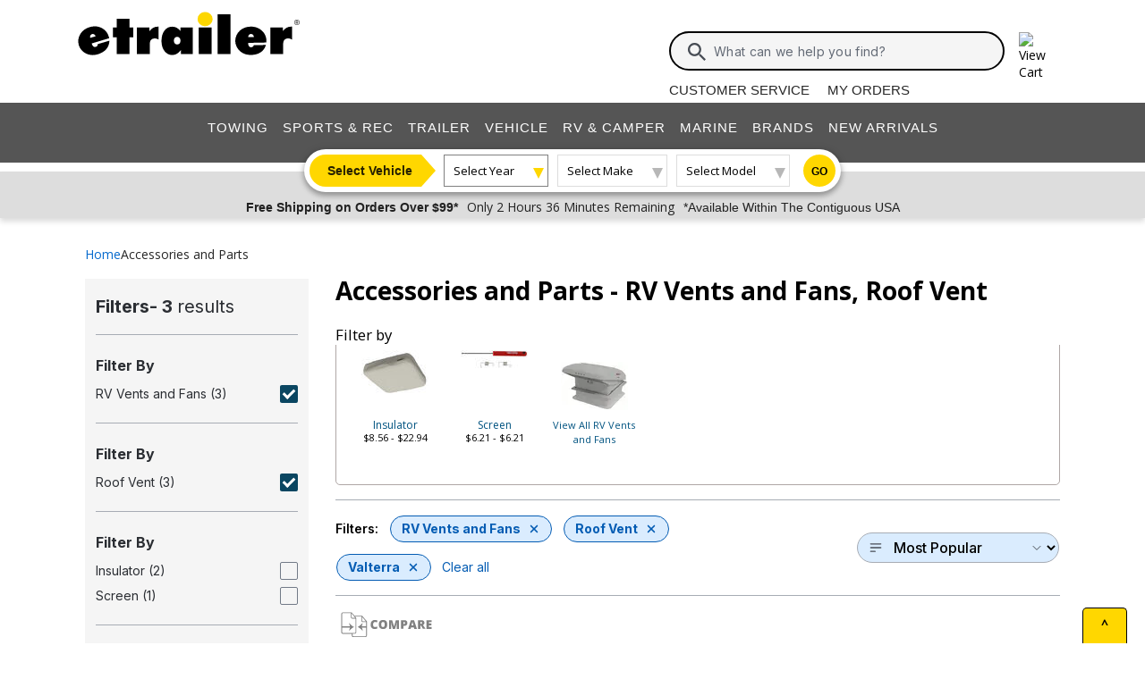

--- FILE ---
content_type: text/html; charset=utf-8
request_url: https://www.etrailer.com/dept-pg-Accessories_and_Parts-sf-RV_Vents_and_Fans-pt-Roof_Vent-pm-Valterra.aspx
body_size: 21824
content:
<!DOCTYPE html>
<html lang="en-US" xmlns="http://www.w3.org/1999/xhtml" xmlns:og="https://ogp.me/ns#">
<head>
<meta http-equiv="X-UA-Compatible" content="IE=EDGE" />
<meta http-equiv="Content-Type" content="text/html; charset=utf-8" />
<meta name="viewport" content="width=device-width, initial-scale=1.0, maximum-scale=1.0, user-scalable=no" />
<meta name="format-detection" content="telephone=no" />
<meta name="theme-color" content="#ffffff" />
<meta name="msapplication-TileImage" content="/mstile-144x144.png" />
<meta name="msapplication-TileColor" content="#ffc40d" />
<meta name="robots" content="index,follow" />
<meta name="title" content="RV Vents and Fans Roof Vent Accessories and Parts | etrailer" />
<meta name="CategoryRoot" content="Accessories and Parts" />
<meta name="CategoryTitle" content="RV Vents and Fans Roof Vent Accessories and Parts" />
<meta name="CategoryPage" content="true" />
<meta name="keywords" content="RV,Vents,and,Fans,Roof,Vent,Accessories,and,Parts" />
<meta name="description" content="From reviews to install guides, we&#39;ve got you covered for all your RV Vents and Fans, Roof Vent Accessories and Parts needs. Shop now at etrailer.com." />
<title>RV Vents and Fans Roof Vent Accessories and Parts | etrailer</title>


        <link rel="stylesheet" href="/static/dist/css/styles.52c84c3de307bec46bd9.css" />



        <script src="/static/dist/js/main.54deea94b2d20088f64a.js"></script>

<link rel="apple-touch-icon" href="/apple-touch-icon-57x57.png" />
<link rel="apple-touch-icon" href="/apple-touch-icon-60x60.png" />
<link rel="apple-touch-icon" href="/apple-touch-icon-76x76.png" />
<link rel="apple-touch-icon" href="/apple-touch-icon-72x72.png" />
<link rel="apple-touch-icon" href="/apple-touch-icon-114x114.png" />
<link rel="apple-touch-icon" href="/apple-touch-icon-120x120.png" />
<link rel="apple-touch-icon" href="/apple-touch-icon-144x144.png" />
<link rel="apple-touch-icon" href="/apple-touch-icon-152x152.png" />
<link rel="apple-touch-icon" href="/apple-touch-icon-180x180.png" />
<link rel="icon" href="/favicon-32x32.png" />
<link rel="icon" href="/android-chrome-192x192.png" />
<link rel="icon" href="/favicon-96x96.png" />
<link rel="icon" href="/favicon-16x16.png" />
<link rel="manifest" href="/manifest.json" />
<link rel="mask-icon" href="/safari-pinned-tab.svg" />
<link rel="canonical" href="https://www.etrailer.com/dept-pg-Accessories_and_Parts-sf-RV_Vents_and_Fans-pt-Roof_Vent.aspx" />
<script type="text/javascript">var site='https://www.etrailer.com/';var pageType='dept';var mobile='';var shopperContactPhoneNumber='1-800-940-8924';var shopperAutomationScore='1';var isI=false;var csrId='';var staticVersion='43e2e38eaaa3282b9cf3402e8d00822a521a185d.422275';var isDealer =false;var eses ='';var isCookieConsentEnabled=false;var accountId='';var features=[];features['logShipCalcError'] = true;features['logShipCalcRequests'] = true;features['TruckFreight'] = true;features['99shipping'] = true;features['UPS_RATE_API'] = true;features['USPS_RATE_API'] = true;features['LogSitePerformance'] = true;features['TimersOnSitePerf'] = true;features['callRecording'] = true;features['callRecordingLogging'] = true;features['fraud'] = true;features['breadFinancing'] = true;features['estimatedDelivery'] = true;features['productQToExperts'] = true;features['performance'] = true;features['redirectFitguide'] = true;features['lazyLoadImages'] = true;features['SearchAsyncQuery'] = true;features['SearchFacetsQuery'] = true;features['SearchHelpQuery'] = true;features['SearchSuggestQuery'] = true;features['UPS_ESTIMATED_API'] = true;features['SearchInternalHelpQ'] = true;features['lazyLoad3D'] = true;features['Cart2.0'] = true;features['Cart2.0LegacyToggle'] = true;features['ShowPhoneHours'] = true;features['ShowEmlResponseTime'] = true;features['Analytics-AngularSendGoogleEvents'] = true;features['Analytics-AngularSendGoogleTagManagerEvents'] = true;features['Analytics-AngularSendBingEvents'] = true;features['Analytics-AngularSendFacebookEvents'] = true;features['Analytics-AngularSendPinterestEvents'] = true;features['AngularErrorSplunkLogging'] = true;features['angular-cart-logging'] = true;features['ClickTracking-EtrailerWeb'] = true;features['CreateQuestionFromComment'] = true;features['dealer-metrics-banner'] = true;features['dealer-weekly-ad'] = true;features['EtrailerWebSplunkLogging'] = true;features['EtrailerWeb-Header-ShowNewArrivalsLink'] = true;features['Facebook-AllowPixelOnSite'] = true;features['get-cart-details-for-cart'] = true;features['HoverTracking-EtrailerWeb'] = true;features['install-request-list-new'] = true;features['InstallersNearMeRazor'] = true;features['JavascriptErrorLogging'] = true;features['MivaElement'] = true;features['MivaEnhancedCommerce'] = true;features['NSS-DirectToModify'] = true;features['NSS-CollapseDelivered'] = true;features['NssProductReviewButtons'] = true;features['PaymentType-ApplePay'] = true;features['PaymentType-GooglePay'] = true;features['PerformanceTimingTracking-EtrailerWeb'] = true;features['quote-builder-ui'] = true;features['saved-product-list'] = true;features['saved-product-list-subscription'] = true;features['ScrollTracking-EtrailerWeb'] = true;features['SharedWorker-EtrailerWeb'] = true;features['shopping-cart-refactor'] = true;features['VerifyPurchaseOnProductReviews'] = true;features['Web-YMM-DropDown-SearchFilter'] = true;features['ViewTracking-EtrailerWeb'] = true;</script>
<!-- BEGIN Google Global Site Tag Scripts -->
<script async type="text/javascript" src="https://www.googletagmanager.com/gtag/js?id=G-B4SZDSE77F" 
></script>
<script type="text/javascript">
window.dataLayer = window.dataLayer || [];
function gtag(){dataLayer.push(arguments);}
gtag('js', new Date());
gtag('config', 'AW-1072640729', {'allow_enhanced_conversions':true});
gtag('config', 'AW-845617840', {'allow_enhanced_conversions':true});
gtag('config', 'G-JZ53CV4XM0');
gtag('config', 'G-B4SZDSE77F');
</script>
<!-- END Google Global Site Tag Scripts -->

<!-- BEGIN Google Tag Manager Script -->
<script type="text/javascript">
(function(w,d,s,l,i){w[l]=w[l]||[];w[l].push({'gtm.start':
new Date().getTime(),event:'gtm.js'});var f=d.getElementsByTagName(s)[0],
j=d.createElement(s),dl=l!='dataLayer'?'&l='+l:'';j.async=true;j.src=
'https://www.googletagmanager.com/gtm.js?id='+i+dl;f.parentNode.insertBefore(j,f);
})(window,document,'script','dataLayer','GTM-PX5G2DP');</script>
<!-- END Google Tag Manager Script -->

<!-- Bing Analytics Tag -->
<script type="text/javascript">(function(w,d,t,r,u){var f,n,i;w[u]=w[u]||[],f=function(){var o={ti:5665212};o.q=w[u],w[u]=new UET(o),w[u].push("pageLoad")},n=d.createElement(t),n.src=r,n.async=1,n.onload=n.onreadystatechange=function(){var s=this.readyState;s&&s!=="loaded"&&s!=="complete"||(f(),n.onload=n.onreadystatechange=null)},i=d.getElementsByTagName(t)[0],i.parentNode.insertBefore(n,i)})(window,document,"script","//bat.bing.com/bat.js","uetq");</script><noscript><img src="//bat.bing.com/action/0?ti=5665212&Ver=2" height="0" width="0" style="display:none; visibility: hidden;" alt="bing tracking image" /></noscript><!-- End Bing Analytics Tag -->

<!-- Pinterest Analytics Tag -->
<script type="text/javascript">!function(e){if(!window.pintrk){window.pintrk = function () {window.pintrk.queue.push(Array.prototype.slice.call(arguments))};var n=window.pintrk;n.queue=[],n.version="3.0";var t=document.createElement("script");t.async=!0,t.src=e;var r=document.getElementsByTagName("script")[0];r.parentNode.insertBefore(t,r)}}("https://s.pinimg.com/ct/core.js");pintrk('load', '2614331508599');var isCPAOptOut = false;pintrk('page');</script><noscript><img height="1" width="1" style="display:none;" alt="" src="https://ct.pinterest.com/v3/?event=init&tid=2614331508599&noscript=1"/></noscript><!-- End Pinterest Analytics Tag -->

<!-- BEGIN Facebook Pixel Initialization Script --><script type="text/javascript">!function(f,b,e,v,n,t,s){if(f.fbq)return;n=f.fbq=function(){n.callMethod?n.callMethod.apply(n,arguments):n.queue.push(arguments)};if(!f._fbq)f._fbq=n;n.push=n;n.loaded=!0;n.version='2.0';n.queue=[];t=b.createElement(e);t.async=!0;t.src=v;s=b.getElementsByTagName(e)[0];s.parentNode.insertBefore(t,s)}(window,document,'script','https://connect.facebook.net/en_US/fbevents.js');fbq('dataProcessingOptions', []);fbq('init', '925033404212349');</script><!-- END Facebook Pixel Initialization Script -->
<!-- Listrak Analytics - Javascript Framework -->
<script type="text/javascript">(function (d, tid, vid) {if (typeof _ltk != 'undefined') return; var js = d.createElement('script'); js.id = 'ltkSDK';js.src = "https://cdn.listrakbi.com/scripts/script.js?m=" + tid + "&v=" + vid;d.querySelector('head').appendChild(js);})(document, 'K6Lu6ED4PU69', '1');</script><!-- Listrak Analytics Wrapper - Javascript Framework -->
<script type="text/javascript">
(function(d){if(typeof _ltk=="undefined"){if(document.addEventListener)document.addEventListener("ltkAsyncListener",function(){_ltk_util.ready(d)});else{e=document.documentElement;e.ltkAsyncProperty=0;e.attachEvent("onpropertychange",function(e){if(e.propertyName=="ltkAsyncProperty"){_ltk_util.ready(d)}})}}else{_ltk_util.ready(d)}})(function(){
_ltk.Signup.SetField("Footer", "#newsletterSubscribe", {key: "ltkEmail",}); 
_ltk.Signup.SetField("Checkout", "#ship-email", {key: "ltkEmail",}); 
_ltk.Signup.SetValue("Checkout", "ltkSaved", true);
_ltk.Signup.SetField("Checkout", "#bill-email", {key: "ltkEmail",}); 
_ltk.Signup.SetValue("Checkout", "ltkSaved", true);

});
</script>
<!-- End Listrak Analytics Wrapper - Javascript Framework -->

<!-- End Listrak Analytics - Javascript Framework -->

</head>
<body>
<div id='open'>
<script type="text/javascript">var ymmInitYear=0;var ymmInitMake='';var ymmInitModel='';var activeTab = 'navtab-home';</script>

    <cart-side-bar-element data-duration="0.25" data-width="400" data-direction="right" data-widthtype="px"></cart-side-bar-element>


<header class="hide-main print-hide site-header">


<div class='main-row l-page-contain '>

            <custom-menu-mobile></custom-menu-mobile>

    <div class='container-logo '>
        <a class='header-logo' href="https://www.etrailer.com/" itemscope itemtype='http://schema.org/Brand'>
            <img src='https://images.etrailer.com/static/images/styles/etrailer-logo-fc.svg' aria-label="e trailer logo" alt='etrailer Logo' class='etrailer-logo' itemprop='logo'>
            <img src='https://images.etrailer.com/static/images/styles/etrailer-logo-m-fc.svg' aria-label="e trailer logo" alt='etrailer Logo' class='e-logo'>
        </a>
            <span id="phone-section"></span>
    </div>

        <form action="/s.aspx" method="get" autocomplete="off" class="c-form search-form basic">
            <div class='account'>
                        &nbsp;

            </div>

            <custom-search-bar-element></custom-search-bar-element>

            <div class='help'>
                    <a class='link-text first' href='https://www.etrailer.com/customer-service.aspx' title='Customer Service'>Customer Service</a>
                    <a class='link-text' href='https://www.etrailer.com/orders' title='My Orders'>My Orders</a>
            </div>
        </form>




        <div class="cart-container ">
            <cart-side-bar-selector-element data-imagebaseurl="https://images.etrailer.com/static/" data-cartlink="https://www.etrailer.com/cart"></cart-side-bar-selector-element>
            <span id='headcartCounter' class='cart-qty'></span>
        </div>
        <noscript>
            <a class='cart-container ' rel='nofollow' href="https://www.etrailer.com/cart">
                <img src='https://images.etrailer.com/static/images/styles/cartnew.svg' alt="View Cart" class="c-icon lg cart-icon" title="Cart">
                <span id='headcartCounter' class='cart-qty'></span>
            </a>
        </noscript>
</div>


    <nav class="main-nav">


<div class="main-nav-container c-overlay tertiary">
    <a class="main-menu-toggle c-icon hamburger close tertiary" aria-label="Menu" href="#">
        <div class="bar1"></div>
        <div class="bar2"></div>
        <div class="bar3"></div>
    </a>
    <ul id='header-products' class='c-nav v-main'>
        
        <li class="navtab-account account">

        </li>
        <li id="navtab-towing" class="navtab"><a href='https://www.etrailer.com/maindept-Towing.aspx' title='Towing'>Towing</a></li>
        <li id="navtab-recreation" class="navtab"><a href='https://www.etrailer.com/maindept-Recreation.aspx' title='Sports and Recreation'>Sports & Rec</a></li>
        <li id="navtab-trailer" class="navtab"><a href='https://www.etrailer.com/Trailer-Parts' title='Trailer'>Trailer</a></li>
        <li id="navtab-vehicle_accessories" class="navtab"><a href='https://www.etrailer.com/maindept-Vehicle.aspx' title='Vehicle'>Vehicle</a></li>
        <li id="navtab-rv" class="navtab"><a href='https://www.etrailer.com/maindept-RVandCamper.aspx' title='RV and Camper'>RV & Camper</a></li>
        <li id="navtab-marine" class="navtab"><a href='https://www.etrailer.com/maindept-Marine.aspx' title='Marine'>Marine</a></li>
        <li id="navtab-brands" class="navtab"><a href='https://www.etrailer.com/brands.aspx' title='Our Brands'>Brands</a></li>


            <li id="navtab-new-arrivals" Class="navtab"><a href='https://www.etrailer.com/new-arrivals' title='New Arrivals'>New Arrivals</a></li>



        <li id="navtab-cs" class="navtab"><a href='https://www.etrailer.com/customer-service.aspx' title="Customer Service">Customer Service</a></li>
    </ul>
</div>



<div class="ymm-overlay">
    <custom-ymm data-type="header" data-product-route-override="true" class='ymm-container'>
        <span class='ymm-introtext'>
            <a href='https://www.etrailer.com/vehicle-finder.aspx?noYMM=True' title='Vehicle Finder' class='vehicle-finder'>Select Vehicle</a>
        </span>
        <button class="selector selector-btn year">Loading...</button>
        <button href="https://www.etrailer.com/vehicle-finder.aspx?noymm=true" class='c-btn round go' aria-label='Go to Vehicle Finder'>Go</button>
    </custom-ymm>
</div>

    </nav>



<div class="header-messages bg-lt-grey">
        <div class="banner-snippets" style="display: none;">
            <!--style is used deliberately here over class in order to ensure the fade functions executed on these elements work-->
                    <a target="_blank" href="/special-99.aspx" onclick="window.open(&#39;/special-99.aspx&#39;,&#39;etrailer&#39;,&#39;width=450,height=300,menubar=no,scrollbars=yes,toolbar=no,location=no,directories=no,resizable=yes,top=10,left=10&#39;); return false;"><span class="info-price">Free Shipping on Orders Over $99*</span></a>
                    <a target="_blank" href="/special-99.aspx" onclick="window.open(&#39;/special-99.aspx&#39;,&#39;etrailer&#39;,&#39;width=450,height=300,menubar=no,scrollbars=yes,toolbar=no,location=no,directories=no,resizable=yes,top=10,left=10&#39;); return false;"><span class="info-time">Only 2 Hours 36 Minutes Remaining</span></a>
                    <a target="_blank" href="/special-99.aspx" onclick="window.open(&#39;/special-99.aspx&#39;,&#39;etrailer&#39;,&#39;width=450,height=300,menubar=no,scrollbars=yes,toolbar=no,location=no,directories=no,resizable=yes,top=10,left=10&#39;); return false;"><span class="info-contiguous">*Available Within The Contiguous USA</span></a>
        </div>
</div>

</header>
<div id='js-modal-templates'>
    <div id='t-cart-add' class='modal core'>
        <div class='modal-dialog'>
            <div class='modal-content' id='modalContent'></div>
        </div>
    </div>
</div>

</div><div class='content all l-page-contain page-dept'>
<div class='c-grid'><div class='c-dept row'><div class="col-12"><span class="dept-page-breadcrumbs"><ol itemscope itemtype='https://schema.org/BreadcrumbList' class='c-breadcrumbs v-links x-small inter department'><li itemscope itemprop='itemListElement' itemtype='https://schema.org/ListItem' class='filter first'><a itemprop='item' href='/'><span itemprop='name'>Home</span></a><meta itemprop='position' content='1' /></li><li itemscope itemprop='itemListElement' itemtype='https://schema.org/ListItem' class='filter last'><a itemprop='item' href='https://www.etrailer.com/dept-pg-Accessories_and_Parts.aspx'><span itemprop='name'>Accessories and Parts</span></a><meta itemprop='position' content='2' /></li></ol></span></div><div class='col-12 col-md-8 col-lg-9' style='order:2'><h1><div class='department-page-title-container'>Accessories and Parts - <span>RV Vents and Fans, Roof Vent</span></div></h1><div id='top-nav-facet-js-load'></div><script type='text/javascript'>   $(document).ready(function () {       $('#top-nav-facet-js-load').load('https://www.etrailer.com:443/dept-pg-Accessories_and_Parts-sf-RV_Vents_and_Fans-pt-Roof_Vent-pm-Valterra.aspx?load-top-nav-facet-filters-only=true', function () {			attachDropdownEvents();       });   });</script><div class="exp-sort-by-wrapper dept"><a class="exp-filter-overlay toggle-filter-overlay hoverable-control" href="javascript:void(0)"><img alt='Filters' src='https://images.etrailer.com/static/images/styles/Sm.filter.svg' />Filters<div class="exp-filter-count">3</div></a>

<div class="filter-chips">
        <span class="filter-heading">Filters:</span>
                <a class="filter-chip" href="https://www.etrailer.com/dept-pg-Accessories_and_Parts-pt-Roof_Vent-pm-Valterra.aspx">
                    RV Vents and Fans
                    <span class="e-icon filter-clear"></span>
                </a>
                <a class="filter-chip" href="https://www.etrailer.com/dept-pg-Accessories_and_Parts-sf-RV_Vents_and_Fans-pm-Valterra.aspx">
                    Roof Vent
                    <span class="e-icon filter-clear"></span>
                </a>
            <div class="chip-group">


                <a class="filter-chip" href="https://www.etrailer.com/dept-pg-Accessories_and_Parts-sf-RV_Vents_and_Fans-pt-Roof_Vent.aspx">
                    Valterra
                    <span class="e-icon filter-clear"></span>
                </a>
                <a class="filter-clear-all" href="https://www.etrailer.com/dept-pg-Accessories_and_Parts.aspx">Clear all</a>
            </div>
</div><form id='formSort' name='formSort' action='https://www.etrailer.com/dept.aspx'>
<input type='hidden' name='furl' value='pg-Accessories_and_Parts-sf-RV_Vents_and_Fans-pt-Roof_Vent-pm-Valterra' />
<select class='exp-sort-by hoverable-control' name='sort' onchange='this.form.submit();'>
<option value='-sb-Price'>Price - low to high &nbsp;</option>
<option value='-sb-PriceDescending'>Price - high to low &nbsp;</option>
<option value='-sb-Rating' selected='selected'>Most Popular &nbsp;</option>
<option value='-sb-Newest'>Newest to Oldest &nbsp;</option>
</select>
</form>
</div>
<script type="text/javascript">
    function SubmitCompare() {
        var u = "";
        for (i = 0; i < document.forms.length; i++) {
            var f = document.forms[i].name;
            try {
                if (f.indexOf("productBox") == 0) {
                    var elem = document.getElementById(document.forms[i].name).elements;
                    for (j = 0; j < elem.length; j++) {
                        if (elem[j].checked && elem[j].type == "checkbox") {
                            u = u + "&n1=" + elem[j].value;
                        }
                    }
                }
            } catch (e) { }
        }
        if (u != "") {
            window.location = '/compare-products.aspx?P=yes' + u;
        }
        return "";
    }

    document.write("<form id='formCompare' name='formCompare' action='/compare-products.aspx' method='get'>");
    document.write('<span class="comparebuttons" onclick="javascript:SubmitCompare();"></span><br class="clearb" /></form>');
</script>
<div id='finit'>
    <style>
         .pagination {
             display: flex;
             align-items: center;
             justify-content: center;
             gap: 1.25rem;
             margin-top: 1rem;
             margin-bottom: 2rem;
         }

         @media (max-width: 991px) {
             .full-text {
                 display: none;
             }

             .pagination {
                 justify-content: space-between;
                 gap: 0rem;
             }
         }

         @media (min-width: 992px) {
             .pagination-nav {
                 min-width: 110px;
             }
         }

         .pagination-nav {
             color: inherit !important;
             display: inline-flex;
             justify-content: center;
             align-items: center;
         }

             .pagination-nav.disabled {
                 cursor: default;
                 border-color: #ddd !important;
                 pointer-events:none;
             }

            .pagination-nav.disabled > span{
                cursor: default;
                color: #ddd !important;
            }

                .pagination-nav.disabled > span.pagination-nav-icon {
                    filter: grayscale(1) opacity(0.2);
                }

         .page-number {
             display: inline-block;
             padding: 0.5rem;
             transition: background 0.2s;
             -webkit-text-decoration: none !important;
             text-decoration: none !important;
             font-size: 14pt;
             position: relative;
             color: inherit !important;
         }

             .page-number:visited {
                 color: inherit !important;
             }

             .page-number:hover {
                 -webkit-text-decoration: none !important;
                 text-decoration: none !important;
             }

             .page-number:not(.current-page)::after {
                 content: "";
                 display: block;
                 height: 3px;
                 background: #ccc;
                 border-radius: 2px;
                 position: absolute;
                 left: 0;
                 right: 0;
                 bottom: 4px;
                 transform: scaleX(0);
                 opacity: 0;
                 transform-origin: center;
                 transition: transform 0.2s ease, opacity 0.2s ease;
             }

             .page-number:hover:not(.current-page)::after, page-number:active:not(.current-page)::after {
                 transform: scaleX(1);
                 opacity: 1;
             }

         .current-page {
             font-weight: bold;
             position: relative;
             line-height: 1.2; /*this is to match anchor tag styling*/
         }

             .current-page::after {
                 content: "";
                 display: block;
                 height: 3px;
                 background: gold;
                 border-radius: 2px;
                 position: absolute;
                 left: 0;
                 right: 0;
                 bottom: 4px;
                 height: 3px;
             }

         .pagination-nav-icon {
             margin-top: 3px;
         }

         .more-dots {
             margin-top: 12px;
         }

         .parent-click {
             pointer-events: none;
         }
    </style>
<div id="pagination-container">
    <div id="pagination-results" class='pagination-results'><form id='productBox1' name='productBox1'>    <div class='padallsm navsbo'>       <div itemscope itemtype='https://schema.org/Product' itemid='https://www.etrailer.com/Accessories-and-Parts/Valterra/A10-1603.html' style='overflow:hidden;'>       <meta itemprop='mpn' content='A10-1603' data-ref='product-websku' />            <div aria-hidden='true' class='floatl comparecheck'>               <input aria-label='Check this box to include this product in comparison feature. Product to be included is named Valterra Thermal RV Roof Vent Insulator - 14&quot; Wide x 14&quot; Long x 3&quot; Tall. Comparison feature will be activated when compare button above is clicked.' type='checkbox' value='A10-1603' name='n1' />            </div>            <p class='floatl indentlm setwidthalmost deptpg-name-container'>               <a class='rxltext' itemprop='url' href='https://www.etrailer.com/Accessories-and-Parts/Valterra/A10-1603.html' data-ref='product-link'>                   <span class='deptpg-name' itemprop='name' property='name'>Valterra Thermal RV Roof Vent Insulator - 14&quot; Wide x 14&quot; Long x 3&quot; Tall</span>                </a>            </p>            <br class='clearl' />            <div class='rindentlsm floatl deptimgbox'>               <a href='https://www.etrailer.com/Accessories-and-Parts/Valterra/A10-1603.html'><img data-src='https://images.etrailer.com/static/images/pics/a/1/a10-1603_15_250.jpg' alt='Valterra Thermal RV Roof Vent Insulator - 14&quot; Wide x 14&quot; Long x 3&quot; Tall' title='Valterra Thermal RV Roof Vent Insulator - 14&quot; Wide x 14&quot; Long x 3&quot; Tall' /><meta itemprop='image' content='https://images.etrailer.com/static/images/pics/a/1/a10-1603_15_250.jpg' /></a>            </div>            <div class='floatl margintxsm indentlsm deptpricebox'><img data-src='https://images.etrailer.com/static/images/Logo/Valterra_left.gif' alt='Valterra Accessories and Parts' class='margintsm' />                <br /><a href='https://www.etrailer.com/Accessories-and-Parts/Valterra/A10-1603.html#prod-acc-onlyreviews'>  <span itemscope itemtype='https://schema.org/Product'> <meta itemprop='name' property='name' content='Valterra Thermal RV Roof Vent Insulator - 14&quot; Wide x 14&quot; Long x 3&quot; Tall' />  <span itemprop='aggregateRating' itemscope itemtype='https://schema.org/AggregateRating'><meta itemprop="ratingValue" content="4.9"/><span style="font-size: 20px;" title="4.9 out of 5.0 rating for Valterra Thermal RV Roof Vent Insulator - 14&quot; Wide x 14&quot; Long x 3&quot; Tall" class="rating-stars rating-stars-49" alt="4.9 out of 5.0 rating"></span><!-- GetCssStars -->     <br /><span>(<span itemprop='reviewCount'>29</span> reviews)</span>      <br class='clearb' /><br class='clearb' />  </span>  </span></a>                <br class='clearb' />               <p class='text clearb margintsm'>                    Code:                    <a href='https://www.etrailer.com/Accessories-and-Parts/Valterra/A10-1603.html'>                       <span itemprop='sku'>A10-1603</span>                    </a>                </p>               <span itemprop='offers' itemscope itemtype='https://schema.org/Offer'><span><div class='etrailerPrice price-actual price actual-focus text-body-bold'>Our Price: <span><span itemprop ='priceCurrency' content ='USD'>$</span><span data-ourprice='22.94' itemprop ='price' content='22.94'>22.94</span></span></div><input type='hidden' name='Our_Price' id='Our_Price' value='22.94' /><meta itemprop='availability' content='https://schema.org/InStock' /><meta itemprop="url" content="https://www.etrailer.com/Accessories-and-Parts/Valterra/A10-1603.html" /><meta itemprop="priceValidUntil" content="1/28/2026 11:59:59 PM" /></span>                    <span itemprop='shippingDetails' itemscope itemtype='https://schema.org/OfferShippingDetails'>                        <span itemprop='shippingDestination' itemscope itemtype='https://schema.org/DefinedRegion'>                            <meta itemprop="addressCountry" content="US" />                        </span>                        <span itemprop='deliveryTime' itemscope itemtype='https://schema.org/ShippingDeliveryTime'>                            <span itemprop='handlingTime' itemscope itemtype='https://schema.org/QuantitativeValue'>                              <meta itemprop="minValue" content="0" />                              <meta itemprop="maxValue" content="3" />                              <meta itemprop="unitCode" content="DAY" />                            </span>                            <span itemprop='transitTime' itemscope itemtype='https://schema.org/QuantitativeValue'>                              <meta itemprop="minValue" content="1" />                              <meta itemprop="maxValue" content="2" />                              <meta itemprop="unitCode" content="DAY" />                            </span>                        </span>                    </span>                    <span itemprop='hasMerchantReturnPolicy' itemscope itemtype='https://schema.org/MerchantReturnPolicy'>                        <meta itemprop="applicableCountry" content="US" />                        <meta itemprop="returnPolicyCategory" content="https://schema.org/MerchantReturnFiniteReturnWindow" />                        <meta itemprop="merchantReturnDays" content="60" />                        <meta itemprop="returnMethod" content="https://schema.org/ReturnByMail" />                        <meta itemprop="returnFees" content="https://schema.org/FreeReturn" />                    </span>               </span>               <div class='stock-text in-stock'>In Stock</div>                <input type='hidden' name='Quantity' value='1' />                <input type='hidden' name='vehicleid' value='' />               <input type='hidden' name='Product_Code' value='A10-1603' />               <input type='hidden' name='referral' value='dept-pg-Accessories_and_Parts-sf-RV_Vents_and_Fans-pt-Roof_Vent-pm-Valterra' />               <input type='hidden' name='referralExt' value='aspx' />               <input type='hidden' name='referralQs' value='' />               <input type='hidden' name='Retail_Price' id='Retail_Price' value='0' /><add-to-cart-element data-view='legacy-btn' data-qty=1 data-webSku='A10-1603'>
<a alt='Add to cart' rel='nofollow' class='cartbuttons etr-cart js-patc' href='https://www.etrailer.com/cart/add/single?websku=A10-1603&quantity=1' data-ref='cartbutton-A10-1603'></a>
</add-to-cart-element>
                           </div>            <div class='floatl deptproddetail'>                <ul class='speclist'><li itemprop='category'>Accessories and Parts</li><li>RV Vents and Fans</li><li>Roof Vent</li><li>Insulator</li><li>Silver</li><li itemprop='brand' itemscope itemtype='https://schema.org/Brand'><span itemprop='name'>Valterra</span></li>                </ul>            </div>           <div class='floatl' id='prodDiv1'></div>            <br class='clearb' /><br class='clearb' />            <div class='deptsummarybox'>                <p>Zippered foam insulator tucks inside your RV roof vent for an energy efficient way to keep your RV cool in the summer and warm in the winter. Reflective surface blocks heat and UV rays, and soft cover prevents the cold from seeping inside your RV. </p>               <meta itemprop='description' content='Zippered foam insulator tucks inside your RV roof vent for an energy efficient way to keep your RV cool in the summer and warm in the winter. Reflective surface blocks heat and UV rays, and soft cover prevents the cold from seeping inside your RV. ' />               <a class='more-info' href='https://www.etrailer.com/Accessories-and-Parts/Valterra/A10-1603.html'>More Information &gt;</a>            </div>        </div>        <br class='clearb' />    </div>    <br /></form><form id='productBox2' name='productBox2'>    <div class='padallsm navsbo'>       <div itemscope itemtype='https://schema.org/Product' itemid='https://www.etrailer.com/Accessories-and-Parts/Valterra/A10-1602.html' style='overflow:hidden;'>       <meta itemprop='mpn' content='A10-1602' data-ref='product-websku' />            <div aria-hidden='true' class='floatl comparecheck'>               <input aria-label='Check this box to include this product in comparison feature. Product to be included is named Reflective RV Vent Shade - 16&quot; Long x 16&quot; Wide. Comparison feature will be activated when compare button above is clicked.' type='checkbox' value='A10-1602' name='n1' />            </div>            <p class='floatl indentlm setwidthalmost deptpg-name-container'>               <a class='rxltext' itemprop='url' href='https://www.etrailer.com/Accessories-and-Parts/Valterra/A10-1602.html' data-ref='product-link'>                   <span class='deptpg-name' itemprop='name' property='name'>Reflective RV Vent Shade - 16&quot; Long x 16&quot; Wide</span>                </a>            </p>            <br class='clearl' />            <div class='rindentlsm floatl deptimgbox'>               <a href='https://www.etrailer.com/Accessories-and-Parts/Valterra/A10-1602.html'><img data-src='https://images.etrailer.com/static/images/pics/a/1/a10-1602_7_250.jpg' alt='Reflective RV Vent Shade - 16&quot; Long x 16&quot; Wide' title='Reflective RV Vent Shade - 16&quot; Long x 16&quot; Wide' /><meta itemprop='image' content='https://images.etrailer.com/static/images/pics/a/1/a10-1602_7_250.jpg' /></a>            </div>            <div class='floatl margintxsm indentlsm deptpricebox'><img data-src='https://images.etrailer.com/static/images/Logo/Valterra_left.gif' alt='Valterra Accessories and Parts' class='margintsm' />                <br /><a href='https://www.etrailer.com/Accessories-and-Parts/Valterra/A10-1602.html#prod-acc-onlyreviews'>  <span itemscope itemtype='https://schema.org/Product'> <meta itemprop='name' property='name' content='Reflective RV Vent Shade - 16&quot; Long x 16&quot; Wide' />  <span itemprop='aggregateRating' itemscope itemtype='https://schema.org/AggregateRating'><meta itemprop="ratingValue" content="4.3"/><span style="font-size: 20px;" title="4.3 out of 5.0 rating for Reflective RV Vent Shade - 16&quot; Long x 16&quot; Wide" class="rating-stars rating-stars-43" alt="4.3 out of 5.0 rating"></span><!-- GetCssStars -->     <br /><span>(<span itemprop='reviewCount'>7</span> reviews)</span>      <br class='clearb' /><br class='clearb' />  </span>  </span></a>                <br class='clearb' />               <p class='text clearb margintsm'>                    Code:                    <a href='https://www.etrailer.com/Accessories-and-Parts/Valterra/A10-1602.html'>                       <span itemprop='sku'>A10-1602</span>                    </a>                </p>               <span itemprop='offers' itemscope itemtype='https://schema.org/Offer'><div class='price-retail price retail'>Retail: <span class='currency'>$27.31</span></div><span><div class='etrailerPrice price-actual price actual-focus text-body-bold'>Our Price: <span><span itemprop ='priceCurrency' content ='USD'>$</span><span data-ourprice='8.56' itemprop ='price' content='8.56'>8.56</span></span></div><input type='hidden' name='Our_Price' id='Our_Price' value='8.56' /><meta itemprop='availability' content='https://schema.org/InStock' /><meta itemprop="url" content="https://www.etrailer.com/Accessories-and-Parts/Valterra/A10-1602.html" /><meta itemprop="priceValidUntil" content="1/28/2026 11:59:59 PM" /></span>                    <span itemprop='shippingDetails' itemscope itemtype='https://schema.org/OfferShippingDetails'>                        <span itemprop='shippingDestination' itemscope itemtype='https://schema.org/DefinedRegion'>                            <meta itemprop="addressCountry" content="US" />                        </span>                        <span itemprop='deliveryTime' itemscope itemtype='https://schema.org/ShippingDeliveryTime'>                            <span itemprop='handlingTime' itemscope itemtype='https://schema.org/QuantitativeValue'>                              <meta itemprop="minValue" content="0" />                              <meta itemprop="maxValue" content="3" />                              <meta itemprop="unitCode" content="DAY" />                            </span>                            <span itemprop='transitTime' itemscope itemtype='https://schema.org/QuantitativeValue'>                              <meta itemprop="minValue" content="1" />                              <meta itemprop="maxValue" content="2" />                              <meta itemprop="unitCode" content="DAY" />                            </span>                        </span>                    </span>                    <span itemprop='hasMerchantReturnPolicy' itemscope itemtype='https://schema.org/MerchantReturnPolicy'>                        <meta itemprop="applicableCountry" content="US" />                        <meta itemprop="returnPolicyCategory" content="https://schema.org/MerchantReturnFiniteReturnWindow" />                        <meta itemprop="merchantReturnDays" content="60" />                        <meta itemprop="returnMethod" content="https://schema.org/ReturnByMail" />                        <meta itemprop="returnFees" content="https://schema.org/FreeReturn" />                    </span>               </span>               <div class='stock-text in-stock'>In Stock</div>                <input type='hidden' name='Quantity' value='1' />                <input type='hidden' name='vehicleid' value='' />               <input type='hidden' name='Product_Code' value='A10-1602' />               <input type='hidden' name='referral' value='dept-pg-Accessories_and_Parts-sf-RV_Vents_and_Fans-pt-Roof_Vent-pm-Valterra' />               <input type='hidden' name='referralExt' value='aspx' />               <input type='hidden' name='referralQs' value='' />               <input type='hidden' name='Retail_Price' id='Retail_Price' value='27.31' /><add-to-cart-element data-view='legacy-btn' data-qty=1 data-webSku='A10-1602'>
<a alt='Add to cart' rel='nofollow' class='cartbuttons etr-cart js-patc' href='https://www.etrailer.com/cart/add/single?websku=A10-1602&quantity=1' data-ref='cartbutton-A10-1602'></a>
</add-to-cart-element>
                           </div>            <div class='floatl deptproddetail'>                <ul class='speclist'><li itemprop='category'>Accessories and Parts</li><li>RV Vents and Fans</li><li>Roof Vent</li><li>Insulator</li><li>Silver</li><li itemprop='brand' itemscope itemtype='https://schema.org/Brand'><span itemprop='name'>Valterra</span></li>                </ul>            </div>           <div class='floatl' id='prodDiv2'></div>            <br class='clearb' /><br class='clearb' />            <div class='deptsummarybox'>                <p>Cover your RV&#39;s roof vent opening with this shade to protect your interior from the sun. The reflective, 2-sided aluminum foil surface keeps your RV cool during a scorching day. </p>               <meta itemprop='description' content='Cover your RV&#39;s roof vent opening with this shade to protect your interior from the sun. The reflective, 2-sided aluminum foil surface keeps your RV cool during a scorching day. ' />               <a class='more-info' href='https://www.etrailer.com/Accessories-and-Parts/Valterra/A10-1602.html'>More Information &gt;</a>            </div>        </div>        <br class='clearb' />    </div>    <br /></form><form id='productBox3' name='productBox3'>    <div class='padallsm navsbo'>       <div itemscope itemtype='https://schema.org/Product' itemid='https://www.etrailer.com/Accessories-and-Parts/Valterra/A10-1350VP.html' style='overflow:hidden;'>       <meta itemprop='mpn' content='A10-1350VP' data-ref='product-websku' />            <div aria-hidden='true' class='floatl comparecheck'>               <input aria-label='Check this box to include this product in comparison feature. Product to be included is named Replacement Installation Tool and Spring Fasteners for Valterra RV Bug Screens. Comparison feature will be activated when compare button above is clicked.' type='checkbox' value='A10-1350VP' name='n1' />            </div>            <p class='floatl indentlm setwidthalmost deptpg-name-container'>               <a class='rxltext' itemprop='url' href='https://www.etrailer.com/Accessories-and-Parts/Valterra/A10-1350VP.html' data-ref='product-link'>                   <span class='deptpg-name' itemprop='name' property='name'>Replacement Installation Tool and Spring Fasteners for Valterra RV Bug Screens</span>                </a>            </p>            <br class='clearl' />            <div class='rindentlsm floatl deptimgbox'>               <a href='https://www.etrailer.com/Accessories-and-Parts/Valterra/A10-1350VP.html'><img data-src='https://images.etrailer.com/static/images/pics/a/1/a10-1350vp_10_250.jpg' alt='Replacement Installation Tool and Spring Fasteners for Valterra RV Bug Screens' title='Replacement Installation Tool and Spring Fasteners for Valterra RV Bug Screens' /><meta itemprop='image' content='https://images.etrailer.com/static/images/pics/a/1/a10-1350vp_10_250.jpg' /></a>            </div>            <div class='floatl margintxsm indentlsm deptpricebox'><img data-src='https://images.etrailer.com/static/images/Logo/Valterra_left.gif' alt='Valterra Accessories and Parts' class='margintsm' />                <br /><a href='https://www.etrailer.com/Accessories-and-Parts/Valterra/A10-1350VP.html#prod-acc-onlyreviews'>  <span itemscope itemtype='https://schema.org/Product'> <meta itemprop='name' property='name' content='Replacement Installation Tool and Spring Fasteners for Valterra RV Bug Screens' />  <span itemprop='aggregateRating' itemscope itemtype='https://schema.org/AggregateRating'><meta itemprop="ratingValue" content="4.8"/><span style="font-size: 20px;" title="4.8 out of 5.0 rating for Replacement Installation Tool and Spring Fasteners for Valterra RV Bug Screens" class="rating-stars rating-stars-48" alt="4.8 out of 5.0 rating"></span><!-- GetCssStars -->     <br /><span>(<span itemprop='reviewCount'>25</span> reviews)</span>      <br class='clearb' /><br class='clearb' />  </span>  </span></a>                <br class='clearb' />               <p class='text clearb margintsm'>                    Code:                    <a href='https://www.etrailer.com/Accessories-and-Parts/Valterra/A10-1350VP.html'>                       <span itemprop='sku'>A10-1350VP</span>                    </a>                </p>               <span itemprop='offers' itemscope itemtype='https://schema.org/Offer'><div class='price-retail price retail'>Retail: <span class='currency'>$18.40</span></div><span><div class='etrailerPrice price-actual price actual-focus text-body-bold'>Our Price: <span><span itemprop ='priceCurrency' content ='USD'>$</span><span data-ourprice='6.21' itemprop ='price' content='6.21'>6.21</span></span></div><input type='hidden' name='Our_Price' id='Our_Price' value='6.21' /><meta itemprop='availability' content='https://schema.org/InStock' /><meta itemprop="url" content="https://www.etrailer.com/Accessories-and-Parts/Valterra/A10-1350VP.html" /><meta itemprop="priceValidUntil" content="1/28/2026 11:59:59 PM" /></span>                    <span itemprop='shippingDetails' itemscope itemtype='https://schema.org/OfferShippingDetails'>                        <span itemprop='shippingDestination' itemscope itemtype='https://schema.org/DefinedRegion'>                            <meta itemprop="addressCountry" content="US" />                        </span>                        <span itemprop='deliveryTime' itemscope itemtype='https://schema.org/ShippingDeliveryTime'>                            <span itemprop='handlingTime' itemscope itemtype='https://schema.org/QuantitativeValue'>                              <meta itemprop="minValue" content="0" />                              <meta itemprop="maxValue" content="3" />                              <meta itemprop="unitCode" content="DAY" />                            </span>                            <span itemprop='transitTime' itemscope itemtype='https://schema.org/QuantitativeValue'>                              <meta itemprop="minValue" content="1" />                              <meta itemprop="maxValue" content="2" />                              <meta itemprop="unitCode" content="DAY" />                            </span>                        </span>                    </span>                    <span itemprop='hasMerchantReturnPolicy' itemscope itemtype='https://schema.org/MerchantReturnPolicy'>                        <meta itemprop="applicableCountry" content="US" />                        <meta itemprop="returnPolicyCategory" content="https://schema.org/MerchantReturnFiniteReturnWindow" />                        <meta itemprop="merchantReturnDays" content="60" />                        <meta itemprop="returnMethod" content="https://schema.org/ReturnByMail" />                        <meta itemprop="returnFees" content="https://schema.org/FreeReturn" />                    </span>               </span>               <div class='stock-text in-stock'>In Stock</div>                <input type='hidden' name='Quantity' value='1' />                <input type='hidden' name='vehicleid' value='' />               <input type='hidden' name='Product_Code' value='A10-1350VP' />               <input type='hidden' name='referral' value='dept-pg-Accessories_and_Parts-sf-RV_Vents_and_Fans-pt-Roof_Vent-pm-Valterra' />               <input type='hidden' name='referralExt' value='aspx' />               <input type='hidden' name='referralQs' value='' />               <input type='hidden' name='Retail_Price' id='Retail_Price' value='18.4' /><add-to-cart-element data-view='legacy-btn' data-qty=1 data-webSku='A10-1350VP'>
<a alt='Add to cart' rel='nofollow' class='cartbuttons etr-cart js-patc' href='https://www.etrailer.com/cart/add/single?websku=A10-1350VP&quantity=1' data-ref='cartbutton-A10-1350VP'></a>
</add-to-cart-element>
                           </div>            <div class='floatl deptproddetail'>                <ul class='speclist'><li itemprop='category'>Accessories and Parts</li><li>RV Vents and Fans</li><li>Roof Vent</li><li>Screen</li><li>Installation Hardware</li><li itemprop='brand' itemscope itemtype='https://schema.org/Brand'><span itemprop='name'>Valterra</span></li>                </ul>            </div>           <div class='floatl' id='prodDiv3'></div>            <br class='clearb' /><br class='clearb' />            <div class='deptsummarybox'>                <p>Replaces the installation tool and spring fasteners for your Valterra RV bug screen. </p>               <meta itemprop='description' content='Replaces the installation tool and spring fasteners for your Valterra RV bug screen. ' />               <a class='more-info' href='https://www.etrailer.com/Accessories-and-Parts/Valterra/A10-1350VP.html'>More Information &gt;</a>            </div>        </div>        <br class='clearb' />    </div>    <br /></form>

    <div id="related-content-container" class="c-related-content ssr c-grid" data-page-type="Dept" data-view-tracked>
         <div class="row top">
             <div class="col-md-3 expert-info">
                 <div>
                     <strong>Explore Expert Info</strong>
                         <img class="profile-image" alt="Our Expert" data-src=/static/images/catg/people/691_100.jpg />
                     <br>
                     on Accessories and Parts
                 </div>
                     <button class="c-btn btn-related-content-med info-all">SEE ALL</button>
             </div>
             <div class="col-12 col-md-7">
                 <div class="row button-row">
                         <div class="col-4 top-row-display padding-left-sm info-videos">

                             <span class="c-icon play"></span>
                             <div>
                                 <p class="strong">Videos</p>
                                 <p class="smtext">
                                     for Accessories and Parts
                                 </p>
                             </div>
                         </div>
                                              <div class="col-4 top-row-display info-faq">
                             <span class="c-icon faq"></span>
                             <div>
                                 <p class="strong">Help Articles</p>
                                 <p class="smtext">
                                     for Accessories and Parts
                                 </p>
                             </div>
                         </div>
                                              <div class="col-4 top-row-display info-qav">
                             <span class="c-icon qav"></span>
                             <div>
                                 <p class="strong">Expert Answers</p>
                                 <p class="smtext">
                                     for Accessories and Parts
                                 </p>
                             </div>
                         </div>
                 </div>
             </div>
                 <div class="col-md-2">
                     <button class="c-btn basic btn-related-content info-all">SEE ALL</button>
                 </div>
         </div>

        <div class="row side-border">
                <div class="videos bottom" style="display: none;">
                    <div class="strong xltext related-content-header">
                        <span class="c-icon play"></span>
                        <span>Most Popular Accessories and Parts Videos</span>
                    </div>
                    <div class='expert-video-image' id='related-content-video'>
                    </div>

                    



        <div class="c-swiper alt">
            <div class="r-swiper-container " id="swiper639052321826954212" style="display: none">
                <div class="swiper-arrow swiper-arrow-prev"></div>
                <div class="swiper-arrow swiper-arrow-next"></div>
                <div class="swiper-wrapper">


<div class="swiper-slide category">
    <a href="/tv-review-roadmaster-towed-vehicle-battery-charge-line-kit-rm-156-25.aspx" class="category-link"
       data-video-id="99696"data-video-heading="An In-Depth Look at the Roadmaster Battery Charge Line Kit for Towed Vehicles"data-video="review-roadmaster-towed-vehicle-battery-charge-line-kit-rm-156-25"
        >
        <div class="c-pics-container max-w-150 max-h-150 center">
            <img data-src="/static/images/faq/review-roadmaster-towed-vehicle-battery-charge-line-kit-rm-156-25_150.jpg" alt="An In-Depth Look at the Roadmaster Battery Charge Line Kit for Towed Vehicles" />
        </div>
        An In-Depth Look at the Roadmaster Battery Charge Line Kit for Towed Vehicles
    </a>
</div>

<div class="swiper-slide category">
    <a href="/tv-review-dexter-vs-etrailer-Self-Adjusting-brakes-comparison-23-464.aspx" class="category-link"
       data-video-id="167800"data-video-heading="etrailer VS Dexter Self Adjusting Brakes Comparison "data-video="review-dexter-vs-etrailer-Self-Adjusting-brakes-comparison-23-464"
        >
        <div class="c-pics-container max-w-150 max-h-150 center">
            <img data-src="/static/images/faq/review-dexter-vs-etrailer-Self-Adjusting-brakes-comparison-23-464_150.jpg" alt="etrailer VS Dexter Self Adjusting Brakes Comparison " />
        </div>
        etrailer VS Dexter Self Adjusting Brakes Comparison 
    </a>
</div>

<div class="swiper-slide category">
    <a href="/tv-Demo-Roadmaster-Tow-Bar-Wiring-RM-15267.aspx" class="category-link"
       data-video-id="47903"data-video-heading="An In-Depth Look at the Roadmaster Diode 7-Wire to 6-Wire Flexo-Coil Wiring Kit"data-video="Demo-Roadmaster-Tow-Bar-Wiring-RM-15267"
        >
        <div class="c-pics-container max-w-150 max-h-150 center">
            <img data-src="/static/images/faq/Demo-Roadmaster-Tow-Bar-Wiring-RM-15267_150.jpg" alt="An In-Depth Look at the Roadmaster Diode 7-Wire to 6-Wire Flexo-Coil Wiring Kit" />
        </div>
        An In-Depth Look at the Roadmaster Diode 7-Wire to 6-Wire Flexo-Coil Wiring Kit
    </a>
</div>

<div class="swiper-slide category">
    <a href="/tv-Demo-Blue-Ox-Towed-Vehicle-Battery-Charge-Line-Wiring-Harness-BLU44ER.aspx" class="category-link"
       data-video-id="177749"data-video-heading="Review of Blue Ox Towed Vehicle Battery Charge Line Wiring Harness - BLU44ER"data-video="Demo-Blue-Ox-Towed-Vehicle-Battery-Charge-Line-Wiring-Harness-BLU44ER"
        >
        <div class="c-pics-container max-w-150 max-h-150 center">
            <img data-src="/static/images/faq/Demo-Blue-Ox-Towed-Vehicle-Battery-Charge-Line-Wiring-Harness-BLU44ER_150.jpg" alt="Review of Blue Ox Towed Vehicle Battery Charge Line Wiring Harness - BLU44ER" />
        </div>
        Review of Blue Ox Towed Vehicle Battery Charge Line Wiring Harness - BLU44ER
    </a>
</div>

<div class="swiper-slide category">
    <a href="/tv-Fitguided-Category-Tow-Bar-Wiring.aspx" class="category-link"
       data-video-id="170474"data-video-heading="Choosing the Right Tow Bar Wiring"data-video="Fitguided-Category-Tow-Bar-Wiring"
        >
        <div class="c-pics-container max-w-150 max-h-150 center">
            <img data-src="/static/images/faq/Fitguided-Category-Tow-Bar-Wiring_150.jpg" alt="Choosing the Right Tow Bar Wiring" />
        </div>
        Choosing the Right Tow Bar Wiring
    </a>
</div>

<div class="swiper-slide category">
    <a href="/tv-install-lippert-solera-replacement-awning-fabric-for-camper-lcv000334446.aspx" class="category-link"
       data-video-id="134086"data-video-heading="Solera Replacement Awning Fabric Measurement and Installation"data-video="install-lippert-solera-replacement-awning-fabric-for-camper-lcv000334446"
        >
        <div class="c-pics-container max-w-150 max-h-150 center">
            <img data-src="/static/images/faq/install-lippert-solera-replacement-awning-fabric-for-camper-lcv000334446_150.jpg" alt="Solera Replacement Awning Fabric Measurement and Installation" />
        </div>
        Solera Replacement Awning Fabric Measurement and Installation
    </a>
</div>

<div class="swiper-slide category">
    <a href="/tv-Demo-Blue-Ox-Tow-Bar-Braking-Systems-Patriot-Portable-Braking-System-BLU37TR.aspx" class="category-link"
       data-video-id="147435"data-video-heading="Breaking Down the Blue Ox Patriot Portable Flat Tow Brake System"data-video="Demo-Blue-Ox-Tow-Bar-Braking-Systems-Patriot-Portable-Braking-System-BLU37TR"
        >
        <div class="c-pics-container max-w-150 max-h-150 center">
            <img data-src="/static/images/faq/Demo-Blue-Ox-Tow-Bar-Braking-Systems-Patriot-Portable-Braking-System-BLU37TR_150.jpg" alt="Breaking Down the Blue Ox Patriot Portable Flat Tow Brake System" />
        </div>
        Breaking Down the Blue Ox Patriot Portable Flat Tow Brake System
    </a>
</div>

<div class="swiper-slide category">
    <a href="/tv-Demo-Lippert-Replacement-Head-Pin-for-Solera-Power-Awning-Gear-Drive-Head-LC93FR.aspx" class="category-link"
       data-video-id="146800"data-video-heading="Replacement Drive Head Pin for Solera Power RV Awnings: The Breakdown"data-video="Demo-Lippert-Replacement-Head-Pin-for-Solera-Power-Awning-Gear-Drive-Head-LC93FR"
        >
        <div class="c-pics-container max-w-150 max-h-150 center">
            <img data-src="/static/images/faq/Demo-Lippert-Replacement-Head-Pin-for-Solera-Power-Awning-Gear-Drive-Head-LC93FR_150.jpg" alt="Replacement Drive Head Pin for Solera Power RV Awnings: The Breakdown" />
        </div>
        Replacement Drive Head Pin for Solera Power RV Awnings: The Breakdown
    </a>
</div>

<div class="swiper-slide category">
    <a href="/tv-faq-how-to-measure-and-choose-the-right-trailer-axle.aspx" class="category-link"
       data-video-id="147226"data-video-heading="Measuring To Choose The Right Trailer Axle"data-video="faq-how-to-measure-and-choose-the-right-trailer-axle"
        >
        <div class="c-pics-container max-w-150 max-h-150 center">
            <img data-src="/static/images/faq/faq-how-to-measure-and-choose-the-right-trailer-axle_150.jpg" alt="Measuring To Choose The Right Trailer Axle" />
        </div>
        Measuring To Choose The Right Trailer Axle
    </a>
</div>

<div class="swiper-slide category">
    <a href="/tv-install-blue-ox-base-plate-kit-with-removable-arms-2024-ford-bronco-blu23xr.aspx" class="category-link"
       data-video-id="181265"data-video-heading="Blue Ox Base Plate Kit DIY Installation - 2024 Ford Bronco"data-video="install-blue-ox-base-plate-kit-with-removable-arms-2024-ford-bronco-blu23xr"
        >
        <div class="c-pics-container max-w-150 max-h-150 center">
            <img data-src="/static/images/faq/install-blue-ox-base-plate-kit-with-removable-arms-2024-ford-bronco-blu23xr_150.jpg" alt="Blue Ox Base Plate Kit DIY Installation - 2024 Ford Bronco" />
        </div>
        Blue Ox Base Plate Kit DIY Installation - 2024 Ford Bronco
    </a>
</div>

<div class="swiper-slide category">
    <a href="/tv-review-roadmaster-flat-tow-vehicle-tail-light-wiring-kit-rm-15267.aspx" class="category-link"
       data-video-id="147719"data-video-heading="Breaking Down the Roadmaster Diode 7-Wire to 6-Wire Flexo-Coil Wiring Kit"data-video="review-roadmaster-flat-tow-vehicle-tail-light-wiring-kit-rm-15267"
        >
        <div class="c-pics-container max-w-150 max-h-150 center">
            <img data-src="/static/images/faq/review-roadmaster-flat-tow-vehicle-tail-light-wiring-kit-rm-15267_150.jpg" alt="Breaking Down the Roadmaster Diode 7-Wire to 6-Wire Flexo-Coil Wiring Kit" />
        </div>
        Breaking Down the Roadmaster Diode 7-Wire to 6-Wire Flexo-Coil Wiring Kit
    </a>
</div>

<div class="swiper-slide category">
    <a href="/tv-Demo-Lippert-Components-RV-Awning-Parts-Replacement-Pitch-Arm-LC375994.aspx" class="category-link"
       data-video-id="74619"data-video-heading="Review of Lippert Components RV Awning Parts - Replacement Pitch Arm - LC375994"data-video="Demo-Lippert-Components-RV-Awning-Parts-Replacement-Pitch-Arm-LC375994"
        >
        <div class="c-pics-container max-w-150 max-h-150 center">
            <img data-src="/static/images/faq/Demo-Lippert-Components-RV-Awning-Parts-Replacement-Pitch-Arm-LC375994_150.jpg" alt="Review of Lippert Components RV Awning Parts - Replacement Pitch Arm - LC375994" />
        </div>
        Review of Lippert Components RV Awning Parts - Replacement Pitch Arm - LC375994
    </a>
</div>                </div>
            </div>
        </div>

                </div>
                            <div class="help-articles bottom" style="display: none;">
                    <div class="strong xltext related-content-header">
                        <span class="c-icon faq"></span>
                        <span>Most Popular Accessories and Parts Articles</span>
                    </div>

                    



        <div class="c-swiper alt">
            <div class="r-swiper-container " id="swiper639052321826954212" style="display: none">
                <div class="swiper-arrow swiper-arrow-prev"></div>
                <div class="swiper-arrow swiper-arrow-next"></div>
                <div class="swiper-wrapper">


<div class="swiper-slide category">
    <a href="/faq-wiring.aspx" class="category-link"
       
        >
        <div class="c-pics-container max-w-150 max-h-150 center">
            <img data-src="/static/images/catg/faq/wiring_150.jpg" alt="Trailer Wiring Diagrams" />
        </div>
        Trailer Wiring Diagrams
    </a>
</div>

<div class="swiper-slide category">
    <a href="/faq-etbc7.aspx" class="category-link"
       
        >
        <div class="c-pics-container max-w-150 max-h-150 center">
            <img data-src="/static/images/catg/faq/etbc7_150.jpg" alt="Brake Controller 7- and 4-Way Installation Kit (ETBC7)" />
        </div>
        Brake Controller 7- and 4-Way Installation Kit (ETBC7)
    </a>
</div>

<div class="swiper-slide category">
    <a href="/faq-wiring-7-way.aspx" class="category-link"
       
        >
        <div class="c-pics-container max-w-150 max-h-150 center">
            <img data-src="/static/images/catg/faq/wiring_7_way_150.jpg" alt="Wiring Trailer Lights with a 7-Way Plug (It&#39;s Easier Than You Think)" />
        </div>
        Wiring Trailer Lights with a 7-Way Plug (It&#39;s Easier Than You Think)
    </a>
</div>

<div class="swiper-slide category">
    <a href="/faq-ballmount.aspx" class="category-link"
       
        >
        <div class="c-pics-container max-w-150 max-h-150 center">
            <img data-src="/static/images/catg/faq/ballmount_150.jpg" alt="How to Measure for Trailer Hitch Drop" />
        </div>
        How to Measure for Trailer Hitch Drop
    </a>
</div>

<div class="swiper-slide category">
    <a href="/faq-best-trailer-ball-mounts.aspx" class="category-link"
       
        >
        <div class="c-pics-container max-w-150 max-h-150 center">
            <img data-src="/static/images/catg/faq/best_trailer_ball_mounts_150.jpg" alt="The 5 Best Trailer Drop Hitches You Can Buy" />
        </div>
        The 5 Best Trailer Drop Hitches You Can Buy
    </a>
</div>

<div class="swiper-slide category">
    <a href="/faq-weightdistribution.aspx" class="category-link"
       
        >
        <div class="c-pics-container max-w-150 max-h-150 center">
            <img data-src="/static/images/catg/faq/weightdistribution_150.jpg" alt="5 Things to Know About Weight Distribution Hitches" />
        </div>
        5 Things to Know About Weight Distribution Hitches
    </a>
</div>

<div class="swiper-slide category">
    <a href="/faq-trailer-lighting-info-and-regulations.aspx" class="category-link"
       
        >
        <div class="c-pics-container max-w-150 max-h-150 center">
            <img data-src="/static/images/catg/faq/trailer_lighting_info_and_regulations_150.jpg" alt="Trailer Lighting Requirements" />
        </div>
        Trailer Lighting Requirements
    </a>
</div>

<div class="swiper-slide category">
    <a href="/faq-30-amp-50-amp-rv-service-adapters.aspx" class="category-link"
       
        >
        <div class="c-pics-container max-w-150 max-h-150 center">
            <img data-src="/static/images/catg/faq/30_amp_50_amp_rv_service_adapters_150.jpg" alt="30-Amp and 50-Amp RV Service: What&#39;s the Difference?" />
        </div>
        30-Amp and 50-Amp RV Service: What&#39;s the Difference?
    </a>
</div>

<div class="swiper-slide category">
    <a href="/faq-installation-of-brake-controller-from-scratch.aspx" class="category-link"
       
        >
        <div class="c-pics-container max-w-150 max-h-150 center">
            <img data-src="/static/images/catg/faq/installation_of_brake_controller_from_scratch_150.jpg" alt="Brake Controller Installation: Starting from Scratch" />
        </div>
        Brake Controller Installation: Starting from Scratch
    </a>
</div>

<div class="swiper-slide category">
    <a href="/faq-drum-vs-disc-brakes.aspx" class="category-link"
       
        >
        <div class="c-pics-container max-w-150 max-h-150 center">
            <img data-src="/static/images/catg/faq/drum_vs_disc_brakes_150.jpg" alt="Trailer Drum Brakes vs. Disc Brakes: Making the Decision" />
        </div>
        Trailer Drum Brakes vs. Disc Brakes: Making the Decision
    </a>
</div>

<div class="swiper-slide category">
    <a href="/faq-wheel-bolt-pattern.aspx" class="category-link"
       
        >
        <div class="c-pics-container max-w-150 max-h-150 center">
            <img data-src="/static/images/catg/faq/wheel_bolt_pattern_150.jpg" alt="How to Measure Your Trailer Wheel Bolt Pattern" />
        </div>
        How to Measure Your Trailer Wheel Bolt Pattern
    </a>
</div>

<div class="swiper-slide category">
    <a href="/faq-best-vehicles-to-flat-tow-behind-rv.aspx" class="category-link"
       
        >
        <div class="c-pics-container max-w-150 max-h-150 center">
            <img data-src="/static/images/catg/faq/best_vehicles_to_flat_tow_behind_rv_150.jpg" alt="Best Vehicles to Flat Tow Behind an RV" />
        </div>
        Best Vehicles to Flat Tow Behind an RV
    </a>
</div>                </div>
            </div>
        </div>

                </div>
                            <div class="questions" style="display: none;">
                    <div class="strong xltext related-content-header">
                        <span class="c-icon qav"></span>
                        <span>Most Popular Accessories and Parts Expert Q&amp;As</span>
                    </div>

                    



        <div class="c-swiper alt">
            <div class="r-swiper-container " id="swiper639052321826954212" style="display: none">
                <div class="swiper-arrow swiper-arrow-prev"></div>
                <div class="swiper-arrow swiper-arrow-next"></div>
                <div class="swiper-wrapper">


<div class="swiper-slide question-answer">
    <div class="question">
        <div class="c-icon qa-grey"></div>
        <a href="/question-836137.html">Can Supplemental Braking and Trailer Brake Controller be Interchangeable</a>
    </div>
    <div class="answer">
        <p>Hey Nelson, so you would need two separate systems since a supplemental braking system can only be used with a towed vehicle and a trailer brake controller can only control trailer brakes. Main difference is a supplemental braking system is designed…</p>
        <a href="/question-836137.html">view full answer...</a>
    </div>
</div>

<div class="swiper-slide question-answer">
    <div class="question">
        <div class="c-icon qa-grey"></div>
        <a href="/question-196673.html">What is the Difference Between a Class II and a Class III Hitch?</a>
    </div>
    <div class="answer">
        <p>The difference between the Class II and Class III hitches has to do with their Gross Trailer Weight (GTW), their Tongue Weight (TW), and their Hitch Receiver Size. Class II trailer hitch receivers have a 1-1/4 inch receiver and can be rated up to…</p>
        <a href="/question-196673.html">view full answer...</a>
    </div>
</div>

<div class="swiper-slide question-answer">
    <div class="question">
        <div class="c-icon qa-grey"></div>
        <a href="/question-136174.html">What is the Difference Between a 4-Way and 7-Way Trailer Connector</a>
    </div>
    <div class="answer">
        <p>A 4-Way trailer connector has the basic lighting functions only; running lights, left turn signal and brake lights, right turn signal and brake lights, and ground. A 7-Way has these functions and a 12 volt circuit, a circuit for electric trailer…</p>
        <a href="/question-136174.html">view full answer...</a>
    </div>
</div>

<div class="swiper-slide question-answer">
    <div class="question">
        <div class="c-icon qa-grey"></div>
        <a href="/question-75604.html">Lug Nut Torque Chart for Trailer Wheels</a>
    </div>
    <div class="answer">
        <p>In order to determine the torque rating for the lug nuts on your trailer you will need to know check out the chart I attached that shows all of the torque specs for all the trailer lugs available based on stud size, wheel material and wheel size.</p>
        <a href="/question-75604.html">view full answer...</a>
    </div>
</div>

<div class="swiper-slide question-answer">
    <div class="question">
        <div class="c-icon qa-grey"></div>
        <a href="/question-223638.html">How to Measure to Determine the Size Trailer Brakes Needed For Hydraulic Drum Replacement</a>
    </div>
    <div class="answer">
        <p>To determine the size of the brake assemblies you need you have to measure the depth and width of the hub drum on the axle like what you see in the picture I attached. The most common size is 2-1/4 inch wide like the #T4071600-500 that you…</p>
        <a href="/question-223638.html">view full answer...</a>
    </div>
</div>

<div class="swiper-slide question-answer">
    <div class="question">
        <div class="c-icon qa-grey"></div>
        <a href="/question-612737.html">Which is Better Roadmaster or Blue Ox Tow Bar</a>
    </div>
    <div class="answer">
        <p>Both the Roadmaster and Blue Ox tow bars are great options. But if it was my decision to make I would go with the Blue Ox Avail part #BX7420 as we have found that the Blue Ox tow bars are a little easier to connect and disconnect from. Also this tow…</p>
        <a href="/question-612737.html">view full answer...</a>
    </div>
</div>

<div class="swiper-slide question-answer">
    <div class="question">
        <div class="c-icon qa-grey"></div>
        <a href="/question-389621.html">How To Determine Which Replacement Gear Pack To Use on Lippert Slide Out</a>
    </div>
    <div class="answer">
        <p>I called and spoke to the technician at Lippert about the gear packs. If the arms that attach to your slide out are 2 x 2 you will need Gear Pack part #LC281331. If the arms that attach to the slide out at 2.5 x 2.5 you can certainly use Gear Pack…</p>
        <a href="/question-389621.html">view full answer...</a>
    </div>
</div>

<div class="swiper-slide question-answer">
    <div class="question">
        <div class="c-icon qa-grey"></div>
        <a href="/question-686139.html">What Is An OEM Prep Package And How Do I Know If I Have It</a>
    </div>
    <div class="answer">
        <p>The OEM prep package consists of 4 &quot;pucks&quot; in the bed of the truck that will allow you to drop in puck style hitches for easy installation and removal, that gives you a completely clear bed when not in use. The B&amp;W Companion OEM 5th…</p>
        <a href="/question-686139.html">view full answer...</a>
    </div>
</div>

<div class="swiper-slide question-answer">
    <div class="question">
        <div class="c-icon qa-grey"></div>
        <a href="/question-111682.html">Instructions to Wire a Trailer for Electric Brakes</a>
    </div>
    <div class="answer">
        <p>It sounds like you are speaking of the wires for the brake magnets. If this is correct, you will need to connect one of the wires to the brake controller output wire on your trailer connector and the other wire will need to be grounded to a clean…</p>
        <a href="/question-111682.html">view full answer...</a>
    </div>
</div>

<div class="swiper-slide question-answer">
    <div class="question">
        <div class="c-icon qa-grey"></div>
        <a href="/question-215069.html">Does Truck with 6-1/2 ft bed Have to Use Slider Hitch for Turning Clearance with Fifth Wheel Hitch</a>
    </div>
    <div class="answer">
        <p>You will have to go with a sliding hitch to allow the trailer to make tight turns. For a trailer 8 feet wide the only bed length that&#39;s going to allow 90 degree turns without a slider is a stationary hitch. That being said you have two options.…</p>
        <a href="/question-215069.html">view full answer...</a>
    </div>
</div>

<div class="swiper-slide question-answer">
    <div class="question">
        <div class="c-icon qa-grey"></div>
        <a href="/question-804349.html">Comparing Pacbrake to Firestone and Air Lift Air Bags</a>
    </div>
    <div class="answer">
        <p>Hey Micah! Pacbrake has actually been around for a long time, more than 60 years. We have had customers ask for these air bags in the past, and we&#39;ve seen them on vehicles coming in. Until now, Firestone has been the go to since their quality is…</p>
        <a href="/question-804349.html">view full answer...</a>
    </div>
</div>

<div class="swiper-slide question-answer">
    <div class="question">
        <div class="c-icon qa-grey"></div>
        <a href="/question-751476.html">Replacement Caliper Solution for Tie Down Engineering 46304</a>
    </div>
    <div class="answer">
        <p>Hey Robert, yes the Kodiak disc brake calipers part #KDBC225DAC that you referenced will replace the Tie Down calipers you have now 46304, they can be used as a left or right hand caliper and does come with ceramic brake pads. If you ever needed…</p>
        <a href="/question-751476.html">view full answer...</a>
    </div>
</div>                </div>
            </div>
        </div>

                </div>
        </div>
    </div>
<div class="c-divider grey related-content-divider"></div></div>
</div>   <div class="search-chips-container" data-view-tracked>  
           <div class="search-chip">  
               <span class="search-chip-icon search-button"></span>  
               <a class="search-chip-link" href="https://www.etrailer.com/dept-pg-Accessories_and_Parts-sf-Trailer_Brakes.aspx">Trailer Brakes</a>  
           </div>  
           <div class="search-chip">  
               <span class="search-chip-icon search-button"></span>  
               <a class="search-chip-link" href="https://www.etrailer.com/dept-pg-Accessories_and_Parts-pc-Wheel_Only.aspx">Wheel Only</a>  
           </div>  
           <div class="search-chip">  
               <span class="search-chip-icon search-button"></span>  
               <a class="search-chip-link" href="https://www.etrailer.com/dept-pg-Accessories_and_Parts-pt-Disc_Brakes.aspx">Disc Brakes</a>  
           </div>  
           <div class="search-chip">  
               <span class="search-chip-icon search-button"></span>  
               <a class="search-chip-link" href="https://www.etrailer.com/dept-pg-Accessories_and_Parts-pt-Electric_Drum_Brakes.aspx">Electric Drum Brakes</a>  
           </div>  
           <div class="search-chip">  
               <span class="search-chip-icon search-button"></span>  
               <a class="search-chip-link" href="https://www.etrailer.com/dept-pg-Accessories_and_Parts-sz-8_on_6~1|2_Inch.aspx">8 on 6-1/2 Inch</a>  
           </div>  
   </div>  
</div></div><br class='clearb' />    <div class='c-side-nav col-md-4 col-lg-3' style='order:1'><div class='c-filters'><div id='left-nav-facet-js-load'></div><script type='text/javascript'>   $(document).ready(function () {       $('#left-nav-facet-js-load').load('https://www.etrailer.com:443/dept-pg-Accessories_and_Parts-sf-RV_Vents_and_Fans-pt-Roof_Vent-pm-Valterra.aspx?load-left-nav-facet-filters-only=true', function () {           attachDropdownEvents();           initFilterEvents();       });   });</script></div>


<div class='c-container tile secondary rounded c-contact-nav' contact-card>
    <div class='header'>
        <span class='title'>Contact and Help</span>
    </div>
    <div class='c-container body'>
        <a href="https://www.etrailer.com/customer-service.aspx" target="" _top"">Customer Service</a>
        <a href="https://www.etrailer.com/customer-service.aspx" target="" _top"">Contact Us</a>
        <a href="https://www.etrailer.com/orders" target="" _top"">My Orders</a>
        <a href="https://www.etrailer.com/faq-about.aspx" target="" _top"">About Us</a>
        <a href="https://www.etrailer.com/customer-privacy-policy.aspx">Privacy Policy</a>

                <div class="line-item">
                    <a class="" href="https://www.etrailer.com/info.aspx?productgroup=Accessories+and+Parts">Accessories and Parts Help</a>
                    <a href="https://www.etrailer.com/tv.aspx?productgroup=Accessories and Parts">Accessories and Parts Videos</a>
                </div>

        <a rel="" nofollow"" class='c-btn secondary' href="https://www.etrailer.com/account">Your Account Login</a>
    </div>
</div>
<div class="c-divider grey"></div><a class='text-subheading' rel='nofollow' href='/comments.aspx'>What our customers are saying:</a>
<div class='line-item'>very easy to shop</div>
<div class='text-body-bold'>Mike</div>
<div class='text-body-bold'>Richmond, CA</div>
<br /><br />
<div class='navssummary affix-top'>
    <p class='boxheadtabs rltext current'>&nbsp;&nbsp;Filter Results</p>
    <ul class='navs scroller noborder bgwhite'>
<li>
<a class='floatl setwidththird setminheightm' tabindex='-1' href='/dept-pg-Accessories_and_Parts-sf-RV_Vents_and_Fans-pt-Roof_Vent-pc-Insulator-pm-Valterra.aspx'><img alt='Insulator' aria-hidden='true' src='https://images.etrailer.com/static/images/pics/a/1/a10-1603_15_75.jpg' /></a>
<a class='floatl setwidthtwothird padallsm' href='/dept-pg-Accessories_and_Parts-sf-RV_Vents_and_Fans-pt-Roof_Vent-pc-Insulator-pm-Valterra.aspx'>
Insulator</a>
<p class='smtext floatl padallsm'>$8.56 - $22.94</p></li><br class='clearb'/><br /><li>
<a class='floatl setwidththird setminheightm' tabindex='-1' href='/dept-pg-Accessories_and_Parts-sf-RV_Vents_and_Fans-pt-Roof_Vent-pc-Screen-pm-Valterra.aspx'><img alt='Screen' aria-hidden='true' src='https://images.etrailer.com/static/images/pics/a/1/a10-1350vp_10_75.jpg' /></a>
<a class='floatl setwidthtwothird padallsm' href='/dept-pg-Accessories_and_Parts-sf-RV_Vents_and_Fans-pt-Roof_Vent-pc-Screen-pm-Valterra.aspx'>
Screen</a>
<p class='smtext floatl padallsm'>$6.21 - $6.21</p></li><br class='clearb'/><br /><li><a class='floatl setwidththird setminheightm' href='https://www.etrailer.com/dept-pg-RV_Vents_and_Fans.aspx'><picture><source srcset='https://images.etrailer.com/static/images/product/m/a/ma00-07000k/ma00-07000k_18_75.webp' type='image/webp'><source srcset='https://images.etrailer.com/static/images/pics/m/a/ma00-07000k_18_75.jpg' type='image/jpeg'><img src='https://images.etrailer.com/static/images/pics/m/a/ma00-07000k_18_75.jpg' /></picture></a><a class='floatl setwidthtwothird' href='https://www.etrailer.com/dept-pg-RV_Vents_and_Fans.aspx'>View All RV Vents and Fans</a></li><br class='clearb'/><li class='clearb'><br class='clearb'/></li></ul></div>
    </div><div class='col-12' style='order:3'><div class='complementary-resources-container' data-view-tracked><div id='complementary-resources'>    <div class="listings-container" data-view-tracked>
            <div class="listings-column odd-column-place">
                <a class="listing-column-header" href="https://www.etrailer.com/dept-pg-RV_Vents_and_Fans.aspx">RV Vents and Fans</a>
                <ul class="listings">
                        <li><a href="https://www.etrailer.com/dept-pg-RV_Vents_and_Fans-pt-Roof_Vent.aspx">Roof Vent</a></li>
                        <li><a href="https://www.etrailer.com/dept-pg-RV_Vents_and_Fans-pc-12V_Fan.aspx">12V Fan</a></li>
                        <li><a href="https://www.etrailer.com/dept-pg-RV_Vents_and_Fans-sf-Replacement_Lid.aspx">Replacement Lid</a></li>
                        <li><a href="https://www.etrailer.com/dept-pg-RV_Vents_and_Fans-sf-Vent_Cover.aspx">Vent Cover</a></li>
                </ul>
            </div>
            <div class="listings-column even-column-place">
                <a class="listing-column-header" href="https://www.etrailer.com/dept-pg-Trailer_Tires_and_Wheels.aspx">Trailer Tires and Wheels</a>
                <ul class="listings">
                        <li><a href="https://www.etrailer.com/dept-pg-Trailer_Tires_and_Wheels-sf-Wheel_Only.aspx">Wheel Only</a></li>
                        <li><a href="https://www.etrailer.com/dept-pg-Trailer_Tires_and_Wheels-pc-15_Inch.aspx">15 Inch</a></li>
                        <li><a href="https://www.etrailer.com/dept-pg-Trailer_Tires_and_Wheels-sf-Tire_with_Wheel.aspx">Tire with Wheel</a></li>
                        <li><a href="https://www.etrailer.com/dept-pg-Trailer_Tires_and_Wheels-sz-5_on_4~1|2_Inch.aspx">5 on 4-1/2 Inch</a></li>
                </ul>
            </div>
            <div class="listings-column odd-column-place">
                <a class="listing-column-header" href="https://www.etrailer.com/dept-pg-Trailer_Lights.aspx">Trailer Lights</a>
                <ul class="listings">
                        <li><a href="https://www.etrailer.com/dept-pg-Trailer_Lights-sf-Clearance_Lights.aspx">Clearance Lights</a></li>
                        <li><a href="https://www.etrailer.com/dept-pg-Trailer_Lights-sf-Tail_Lights.aspx">Tail Lights</a></li>
                        <li><a href="https://www.etrailer.com/dept-pg-Trailer_Lights-hs-LED_Light.aspx">LED Light</a></li>
                        <li><a href="https://www.etrailer.com/dept-pg-Trailer_Lights-tw-Rectangle.aspx">Rectangle</a></li>
                </ul>
            </div>
            <div class="listings-column even-column-place">
                <a class="listing-column-header" href="https://www.etrailer.com/dept-pg-Trailer_Jack.aspx">Trailer Jack</a>
                <ul class="listings">
                        <li><a href="https://www.etrailer.com/dept-pg-Trailer_Jack-pc-Electric_Jack.aspx">Electric Jack</a></li>
                        <li><a href="https://www.etrailer.com/dept-pg-Trailer_Jack-sz-Bolt~On.aspx">Bolt-On</a></li>
                        <li><a href="https://www.etrailer.com/dept-pg-Trailer_Jack-pc-Manual_Jack.aspx">Manual Jack</a></li>
                        <li><a href="https://www.etrailer.com/dept-pg-Trailer_Jack-sf-Utility_Trailer.aspx">Utility Trailer</a></li>
                </ul>
            </div>
    </div>





        <div id="swiper639052321827266701" class="selectorswipers swiper-selectorswipers swiper-no-init">
            <h2 class="classic-swiper-heading">Related Videos for Accessories and Parts</h2>
            
         <div class="swiper-container">
             <div class="c-icon arrow left arrow-left swiper-arrow swiper-button-disabled"></div>
             <div class="curtain curtain-left"></div>
             <div class="c-icon arrow right arrow-right swiper-arrow swiper-button-disabled"></div>
             <div class="curtain curtain-right"></div>
             <div class="swiper-wrapper">
<div class="swiper-slide video-and-title-swiper-slide">
    <a href="https://www.etrailer.com/tv-Demo-Lets-Go-Aero-Trailer-Hitch-Lock-Universal-Anti-Rattle-Lock-LGA32ZR.aspx" class="video-and-title-swiper-item-link">
        <div class="img-container">
            <img src="https://images.etrailer.com/static/images/faq/Demo-Lets-Go-Aero-Trailer-Hitch-Lock-Universal-Anti-Rattle-Lock-LGA32ZR_150.jpg" alt="Review of Lets Go Aero Trailer Hitch Lock - Universal Anti-Rattle Lock - LGA32ZR Video" />
            <div class="thumbnail-overlay"></div>
            <span class="c-icon video-play-image"></span>
        </div>
        <h3 class="video-and-title-swiper-slide-title left-padding">Review of Lets Go Aero Trailer Hitch Lock - Universal Anti-Rattle Lock - LGA32ZR</h3>
    </a>
</div><div class="swiper-slide video-and-title-swiper-slide">
    <a href="https://www.etrailer.com/tv-review-ventline-ventadome-dome-assembly-replacement-bvd0449-a01.aspx" class="video-and-title-swiper-item-link">
        <div class="img-container">
            <img src="https://images.etrailer.com/static/images/faq/review-ventline-ventadome-dome-assembly-replacement-bvd0449-a01_150.jpg" alt="Replacement Dome Assembly for Ventline Ventadome Trailer Roof Vent Spec Review Video" />
            <div class="thumbnail-overlay"></div>
            <span class="c-icon video-play-image"></span>
        </div>
        <h3 class="video-and-title-swiper-slide-title left-padding">Replacement Dome Assembly for Ventline Ventadome Trailer Roof Vent Spec Review</h3>
    </a>
</div><div class="swiper-slide video-and-title-swiper-slide">
    <a href="https://www.etrailer.com/tv-install-maxxair-standard-vent-cover-2016-keystone-cougar-xlite-fifth-wheel-ma00-933069.aspx" class="video-and-title-swiper-item-link">
        <div class="img-container">
            <img src="https://images.etrailer.com/static/images/faq/install-maxxair-standard-vent-cover-2016-keystone-cougar-xlite-fifth-wheel-ma00-933069_150.jpg" alt="DIY Install: MaxxAir Standard Roof Vent Cover on your 2016 Keystone Cougar XLite Fifth Wheel Video" />
            <div class="thumbnail-overlay"></div>
            <span class="c-icon video-play-image"></span>
        </div>
        <h3 class="video-and-title-swiper-slide-title left-padding">DIY Install: MaxxAir Standard Roof Vent Cover on your 2016 Keystone Cougar XLite Fifth Wheel</h3>
    </a>
</div><div class="swiper-slide video-and-title-swiper-slide">
    <a href="https://www.etrailer.com/tv-review-ventline-e-z-lift-ventadome-trailer-roof-vent-V3092-601-00.aspx" class="video-and-title-swiper-item-link">
        <div class="img-container">
            <img src="https://images.etrailer.com/static/images/faq/review-ventline-e-z-lift-ventadome-trailer-roof-vent-V3092-601-00_150.jpg" alt="Ventline E-Z Lift Ventadome Trailer Roof Vent Feature Review Video" />
            <div class="thumbnail-overlay"></div>
            <span class="c-icon video-play-image"></span>
        </div>
        <h3 class="video-and-title-swiper-slide-title left-padding">Ventline E-Z Lift Ventadome Trailer Roof Vent Feature Review</h3>
    </a>
</div><div class="swiper-slide video-and-title-swiper-slide">
    <a href="https://www.etrailer.com/tv-Demo-Maxxair-RV-Vents-and-Fans-MA00-03700.aspx" class="video-and-title-swiper-item-link">
        <div class="img-container">
            <img src="https://images.etrailer.com/static/images/faq/Demo-Maxxair-RV-Vents-and-Fans-MA00-03700_150.jpg" alt="Ultimate Overview of the MaxxAir Mini Manual RV Roof Vent Video" />
            <div class="thumbnail-overlay"></div>
            <span class="c-icon video-play-image"></span>
        </div>
        <h3 class="video-and-title-swiper-slide-title left-padding">Ultimate Overview of the MaxxAir Mini Manual RV Roof Vent</h3>
    </a>
</div><div class="swiper-slide video-and-title-swiper-slide">
    <a href="https://www.etrailer.com/tv-Demo-B-and-B-Molders-RV-Vents-and-Fans-Polar-White-RV-PowerVent-Wastewater-Tank-Vent-BM47YR.aspx" class="video-and-title-swiper-item-link">
        <div class="img-container">
            <img src="https://images.etrailer.com/static/images/faq/Demo-B-and-B-Molders-RV-Vents-and-Fans-Polar-White-RV-PowerVent-Wastewater-Tank-Vent-BM47YR_150.jpg" alt="Review of B and B Molders RV Vents and Fans - Polar White RV PowerVent Wastewater Tank Vent - BM47YR Video" />
            <div class="thumbnail-overlay"></div>
            <span class="c-icon video-play-image"></span>
        </div>
        <h3 class="video-and-title-swiper-slide-title left-padding">Review of B and B Molders RV Vents and Fans - Polar White RV PowerVent Wastewater Tank Vent - BM47YR</h3>
    </a>
</div><div class="swiper-slide video-and-title-swiper-slide">
    <a href="https://www.etrailer.com/tv-Demo-MAXXAIR-RV-Vents-and-Fans-Replacement-Lid-Assembly-MA82YR.aspx" class="video-and-title-swiper-item-link">
        <div class="img-container">
            <img src="https://images.etrailer.com/static/images/faq/Demo-MAXXAIR-RV-Vents-and-Fans-Replacement-Lid-Assembly-MA82YR_150.jpg" alt="Review of MAXXAIR RV Vents and Fans - Replacement Lid Assembly - MA82YR Video" />
            <div class="thumbnail-overlay"></div>
            <span class="c-icon video-play-image"></span>
        </div>
        <h3 class="video-and-title-swiper-slide-title left-padding">Review of MAXXAIR RV Vents and Fans - Replacement Lid Assembly - MA82YR</h3>
    </a>
</div><div class="swiper-slide video-and-title-swiper-slide">
    <a href="https://www.etrailer.com/tv-Demo-Dexter-Fortress-Aluminum-Bolt-On-Cap-Service-Kit-9K-To-12K-Dexter-Bolt-On-Axle-DX97HR.aspx" class="video-and-title-swiper-item-link">
        <div class="img-container">
            <img src="https://images.etrailer.com/static/images/faq/Demo-Dexter-Fortress-Aluminum-Bolt-On-Cap-Service-Kit-9K-To-12K-Dexter-Bolt-On-Axle-DX97HR_150.jpg" alt="Review of Dexter Fortress Aluminum Bolt On Cap Service Kit 9K To 12K Dexter Bolt On Axle - DX97HR Video" />
            <div class="thumbnail-overlay"></div>
            <span class="c-icon video-play-image"></span>
        </div>
        <h3 class="video-and-title-swiper-slide-title left-padding">Review of Dexter Fortress Aluminum Bolt On Cap Service Kit 9K To 12K Dexter Bolt On Axle - DX97HR</h3>
    </a>
</div><div class="swiper-slide video-and-title-swiper-slide">
    <a href="https://www.etrailer.com/tv-Demo-Ventline-Enclosed-Trailer-Parts-V2119-601-00.aspx" class="video-and-title-swiper-item-link">
        <div class="img-container">
            <img src="https://images.etrailer.com/static/images/faq/Demo-Ventline-Enclosed-Trailer-Parts-V2119-601-00_150.jpg" alt="Complete Breakdown of the Ventline Ventadome Roof Vent w/ 12V Fan Video" />
            <div class="thumbnail-overlay"></div>
            <span class="c-icon video-play-image"></span>
        </div>
        <h3 class="video-and-title-swiper-slide-title left-padding">Complete Breakdown of the Ventline Ventadome Roof Vent w/ 12V Fan</h3>
    </a>
</div><div class="swiper-slide video-and-title-swiper-slide">
    <a href="https://www.etrailer.com/tv-Demo-BTBRV-Tongue-Weight-Scale-BTBRV004.aspx" class="video-and-title-swiper-item-link">
        <div class="img-container">
            <img src="https://images.etrailer.com/static/images/faq/Demo-BTBRV-Tongue-Weight-Scale-BTBRV004_150.jpg" alt="Review of BTBRV Tongue Weight Scale - BTBRV004 Video" />
            <div class="thumbnail-overlay"></div>
            <span class="c-icon video-play-image"></span>
        </div>
        <h3 class="video-and-title-swiper-slide-title left-padding">Review of BTBRV Tongue Weight Scale - BTBRV004</h3>
    </a>
</div>             </div>
         </div>
        </div>





        <div id="swiper639052321827266701" class="selectorswipers swiper-selectorswipers swiper-no-init">
            <h2 class="classic-swiper-heading">Related Q&amp;A&#39;s for Accessories and Parts</h2>
            
         <div class="swiper-container">
             <div class="c-icon arrow left arrow-left swiper-arrow swiper-button-disabled"></div>
             <div class="curtain curtain-left"></div>
             <div class="c-icon arrow right arrow-right swiper-arrow swiper-button-disabled"></div>
             <div class="curtain curtain-right"></div>
             <div class="swiper-wrapper">
<div class="swiper-slide title-and-subtitle-swiper-slide">
    <a href="https://www.etrailer.com/question-828699.html" class="title-and-subtitle-swiper-item-link">
        <span class="slide-category-label">Trailer Axles</span>
        <h3 class="title-and-subtitle-swiper-slide-title">What Is The Difference Between Timbren xle-Less Trailer Suspension T54KV And TASR5200S03?</h3>
    </a>
</div><div class="swiper-slide title-and-subtitle-swiper-slide">
    <a href="https://www.etrailer.com/question-826686.html" class="title-and-subtitle-swiper-item-link">
        <span class="slide-category-label">Trailer Brakes</span>
        <h3 class="title-and-subtitle-swiper-slide-title">Replacement Electric Brakes For A 2023 Brinkley Z 3100 5th Wheel With 7k Axles</h3>
    </a>
</div><div class="swiper-slide title-and-subtitle-swiper-slide">
    <a href="https://www.etrailer.com/question-804738.html" class="title-and-subtitle-swiper-item-link">
        <span class="slide-category-label">RV Vents and Fans</span>
        <h3 class="title-and-subtitle-swiper-slide-title">What To Do If My Vent Lid Is Hitting The Vent Cover?</h3>
    </a>
</div><div class="swiper-slide title-and-subtitle-swiper-slide">
    <a href="https://www.etrailer.com/question-709975.html" class="title-and-subtitle-swiper-item-link">
        <span class="slide-category-label">RV Door Parts</span>
        <h3 class="title-and-subtitle-swiper-slide-title">Potential Replacement Options For a Fastec 44610 Entry Door Lock</h3>
    </a>
</div><div class="swiper-slide title-and-subtitle-swiper-slide">
    <a href="https://www.etrailer.com/question-727604.html" class="title-and-subtitle-swiper-item-link">
        <span class="slide-category-label">RV Solar Panels</span>
        <h3 class="title-and-subtitle-swiper-slide-title">Can 570 Watt Go Power Overlander Solar Charging System Tilt Solar Panels</h3>
    </a>
</div><div class="swiper-slide title-and-subtitle-swiper-slide">
    <a href="https://www.etrailer.com/question-653651.html" class="title-and-subtitle-swiper-item-link">
        <span class="slide-category-label">Accessories and Parts</span>
        <h3 class="title-and-subtitle-swiper-slide-title">How to Determine Correct Roof Garnish For Ventline E-Z Lift Ventadome Vent V3094-601-00</h3>
    </a>
</div><div class="swiper-slide title-and-subtitle-swiper-slide">
    <a href="https://www.etrailer.com/question-823113.html" class="title-and-subtitle-swiper-item-link">
        <span class="slide-category-label">Trailer Door Latch</span>
        <h3 class="title-and-subtitle-swiper-slide-title">Need Dimensions Of Cam-Action Lockable Door Latch M393FR</h3>
    </a>
</div><div class="swiper-slide title-and-subtitle-swiper-slide">
    <a href="https://www.etrailer.com/question-797179.html" class="title-and-subtitle-swiper-item-link">
        <span class="slide-category-label">RV Air Conditioners</span>
        <h3 class="title-and-subtitle-swiper-slide-title">Should White Plug Remain Unused When Installing Furrion Chill Cube</h3>
    </a>
</div><div class="swiper-slide title-and-subtitle-swiper-slide">
    <a href="https://www.etrailer.com/question-815063.html" class="title-and-subtitle-swiper-item-link">
        <span class="slide-category-label">RV Refrigerators</span>
        <h3 class="title-and-subtitle-swiper-slide-title">Replacing Norcold N410 Mini RV Fridge With Everchill RV Mini Fridge</h3>
    </a>
</div><div class="swiper-slide title-and-subtitle-swiper-slide">
    <a href="https://www.etrailer.com/question-795279.html" class="title-and-subtitle-swiper-item-link">
        <span class="slide-category-label">RV Air Conditioners</span>
        <h3 class="title-and-subtitle-swiper-slide-title">Do Furrion Chill Cube AC Units Have a Soft Start Built In?</h3>
    </a>
</div>             </div>
         </div>
        </div>

</div></div><br class='clearb print-hide'/><footer class='print-hide'>    <a href='#' id='back-to-top' data-click-tracked><span data-click-tracked>^</span></a><div class='etrailer-funfacts'>    <a id='aboutus-arrow' href='/faq-about.aspx'><span>About Us</span></a>    <div class='fff-block'>        <div class='item'>            <div class='funfacts-img-container'><img data-src='https://images.etrailer.com/static/images/styles/footer-video-260.jpg' alt='photos and videos' />            </div>            <div class='funfacts-text-container'>                <span class='number'>1,056,204</span>                <div class='header-text text-button invert'>Original Photos &amp; Videos</div>                <p>Produced to make sure you know what you are getting and you get exactly what you need.</p>                <svg class='icon-camera' version='1.1' id='Camera_Layer_1' xmlns='http://www.w3.org/2000/svg' xmlns:xlink='http://www.w3.org/1999/xlink' x='0px' y='0px' viewBox='0 0 31.7 32' xml:space='preserve'>                    <g>                        <path class='fill-outer' d='M29.2,6.8h-5.6l-3.3-3.3h-8.9L8.1,6.8H2.5c-1.2,0-2.2,1-2.2,2.2v4.4v7.8v4.4c0,1.2,1,2.2,2.2,2.2h26.7c1.2,0,2.2-1,2.2-2.2V9.1C31.4,7.8,30.4,6.8,29.2,6.8z M29.2,25.7H2.5v-2.2h2.2c1.2,0,2.2-1,2.2-2.2v-7.8c0-1.2-1-2.2-2.2-2.2H2.5V9.1h5.6H9l0.7-0.7l2.7-2.7h7L22,8.4l0.7,0.7h0.9h5.6V25.7zM15.8,10.2c-3.7,0-6.7,3-6.7,6.7c0,3.7,3,6.7,6.7,6.7s6.7-3,6.7-6.7S19.5,10.2,15.8,10.2z M15.8,21.3c-2.5,0-4.4-2-4.4-4.4s2-4.4,4.4-4.4s4.4,2,4.4,4.4S18.3,21.3,15.8,21.3z M25.3,14.6c0.9,0,1.7-0.7,1.7-1.7s-0.7-1.7-1.7-1.7s-1.7,0.7-1.7,1.7S24.4,14.6,25.3,14.6z'></path>                    </g>                </svg>            </div>        </div>        <div class='item'>            <div class='funfacts-img-container'><img data-src='https://images.etrailer.com/static/images/styles/footer-installation-260.jpg' alt='installations' />            </div>            <div class='funfacts-text-container'>                <span class='number'>35,570</span>                <div class='header-text text-button invert'>Installations Completed</div>                <p>To make sure products work and fit the way they are supposed to.</p>                <svg class='icon-tool' version='1.1' xmlns='http://www.w3.org/2000/svg' xmlns:xlink='http://www.w3.org/1999/xlink' viewBox='0 0 32 32'>                    <path class='fill-inner' d='M26 31.5c0 0-0.1 0 0 0-0.8 0-1.4-0.3-1.8-0.9l-11.1-12.8c-1.2 0.5-2.4 0.8-3.7 0.8-5 0-9-4.1-9-9 0-0.9 0.1-1.8 0.4-2.6l0.3-1.1 5.7 5.7c0.4 0.4 1.2 0.4 1.6 0l2.9-2.9c0.2-0.2 0.3-0.50.3-0.8s-0.1-0.6-0.3-0.8l-5.7-5.9 1.1-0.3c0.8-0.3 1.7-0.4 2.6-0.4 5 0 9 4.1 9 9 0 1.3-0.3 2.6-0.8 3.7l12.9 11.1c0.5 0.5 0.8 1.1 0.9 1.7 0 0.7-0.2 1.3-0.7 1.8l-2.9 2.9c-0.5 0.6-1.1 0.8-1.7 0.8z'></path>                    <path class='fill-outer' d='M26 31.5c0 0-0.1 0 0 0-0.8 0-1.4-0.3-1.8-0.9l-11.1-12.8c-1.2 0.5-2.4 0.8-3.7 0.8-5 0-9-4.1-9-9 0-0.9 0.1-1.8 0.4-2.6l0.3-1.1 5.7 5.7c0.4 0.4 1.2 0.4 1.6 0l2.9-2.9c0.2-0.2 0.3-0.5 0.3-0.8s-0.1-0.6-0.3-0.8l-5.7-5.9 1.1-0.3c0.8-0.3 1.7-0.4 2.6-0.4 5 0 9 4.1 9 9 0 1.3-0.3 2.6-0.8 3.7l12.9 11.1c0.5 0.5 0.8 1.1 0.9 1.7 0 0.7-0.2 1.3-0.7 1.8l-2.9 2.9c-0.5 0.6-1.1 0.8-1.7 0.8zM13.4 16l11.8 13.8c0.2 0.2 0.4 0.4 0.7 0.4s0.5-0.1 0.7-0.3l2.9-2.9c0.2-0.2 0.3-0.5 0.3-0.7s-0.1-0.5-0.4-0.7v0l-13.6-12 0.3-0.5c0.6-1.1 0.9-2.3 0.9-3.6 0-4.2-3.4-7.6-7.6-7.6-0.3 0-0.7 0-1 0.1l3.9 3.9c0.4 0.4 0.7 1.1 0.71.8s-0.3 1.3-0.7 1.8l-2.9 2.9c-1 1-2.7 1-3.6 0l-4-3.9c0 0.3-0.1 0.7-0.1 1 0 4.2 3.4 7.6 7.6 7.6 1.3 0 2.5-0.3 3.6-0.9l0.5-0.2z'></path>                </svg>            </div>        </div>        <div class='item'>            <div class='funfacts-img-container'><img data-src='https://images.etrailer.com/static/images/styles/footer-calls-260.jpg' alt='etrailer call center' />            </div>            <div class='funfacts-text-container'>                <span class='number'>2,476,511</span>                <div class='header-text text-button invert'>Phone Calls &amp; Emails Answered</div>                <p>1,125,924 phone calls and 1,350,587 emails to help find the right solution.</p>                <svg version='1.1' id='Headset_Layer_1' xmlns='http://www.w3.org/2000/svg' xmlns:xlink='http://www.w3.org/1999/xlink' x='0px' y='0px' viewBox='0 0 31.7 32' xml:space='preserve'>                    <g>                        <path class='fill-outer' d='M31,15.5c0-2.8-2.1-5.2-4.8-5.6c-0.4-5.3-4.9-9.5-10.4-9.5S5.9,4.6,5.5,9.9c-2.7,0.4-4.8,2.8-4.8,5.6c0,3.1,2.5,5.7,5.7,5.7c0.5,0,0.9-0.4,0.9-0.9c0,0,0,0,0,0c0,0,0,0,0,0v-9.4c0-4.7,3.8-8.5,8.5-8.5s8.5,3.8,8.5,8.5v9.4c0,0,0,0,0,0c0,0,0,0,0,0c0,4.2-3,7.6-7,8.4c-0.3-0.5-0.9-0.8-1.5-0.8c-1,0-1.9,0.8-1.9,1.9s0.8,1.9,1.9,1.9c0.8,0,1.4-0.4,1.7-1.1c4.6-0.8,8.3-4.6,8.7-9.4C28.9,20.7,31,18.3,31,15.5z M2.6,15.5c0-1.8,1.2-3.2,2.8-3.7v7.3C3.8,18.8,2.6,17.3,2.6,15.5z M26.2,19.2v-7.3c1.6,0.4,2.8,1.9,2.8,3.7S27.9,18.8,26.2,19.2z'></path>                    </g>                </svg>            </div>        </div>    </div>    <div class='fff-block'>        <div class='item'>            <div class='funfacts-img-container'><img data-src='https://images.etrailer.com/static/images/styles/footer-training-260.jpg' alt='etrailer training' />            </div>            <div class='funfacts-text-container'>                <span class='number'>400+</span>                <div class='header-text text-button invert'>Average Hours of Product Training</div>                <p>We get to know our products firsthand so experts can better help you.</p>                <svg version='1.1' id='Scroll_Layer_1' xmlns='http://www.w3.org/2000/svg' xmlns:xlink='http://www.w3.org/1999/xlink' x='0px' y='0px' viewBox='0 0 31.7 32' xml:space='preserve'>                    <g>                        <path class='fill-none' d='M15.9,16.7c-0.3,0.2-0.8,0.5-1.3,0.9c-0.1,6.1-0.9,10.4-1.2,11.8c0.4,0.1,1.2,0.3,2.4,0.3s2-0.1,2.4-0.3c-0.3-1.5-1.1-5.7-1.2-11.8C16.7,17.2,16.2,16.9,15.9,16.7z'></path>                        <path class='fill-none' d='M9.8,15c-1.1,0-1.1,0.4-1.1,0.7c0,0.3,0,0.7,1.1,0.7c0.9,0,2.1-0.3,3.1-0.7c0,0,0-0.1,0-0.1C11.9,15.3,10.8,15,9.8,15z'></path>                        <path class='fill-none' d='M13.5,2.5c0.3,1.5,1.1,5.7,1.2,11.9c0.5,0.2,0.9,0.4,1.1,0.4c0,0,0,0,0,0c0,0,0,0,0.1,0c0,0,0.1,0,0.1,0c0,0,0,0,0.1,0c0.2-0.1,0.6-0.3,1.2-0.5C17.3,8.2,18,3.9,18.3,2.5c-0.4-0.1-1.2-0.3-2.4-0.3C14.7,2.2,13.9,2.4,13.5,2.5z'></path>                        <path class='fill-none' d='M22.9,15.7c0-0.3,0-0.7-1.1-0.7c-0.8,0-1.9,0.3-2.9,0.6c0,0.1,0,0.1-0.1,0.2c1,0.3,2.1,0.6,3,0.6C22.9,16.4,22.9,16,22.9,15.7z'></path>                        <path class='fill-outer' d='M24.7,15.7c0-1.5-1.1-2.5-2.9-2.5c-0.9,0-1.9,0.2-2.9,0.5c0.1-6.8,1.2-11.2,1.2-11.4c0-0.1,0-0.1,0-0.2c0,0,0-0.1,0-0.1c0,0,0,0,0,0c-0.2-1.3-2.7-1.6-4.3-1.6c-1.5,0-4.1,0.2-4.3,1.5c0,0,0,0.1,0,0.1c0,0,0,0,0,0c0,0,0,0,0,0c0,0,0,0.1,0,0.1c0,0,0,0.1,0,0.1c0,0,0,0,0,0c0,0,1.1,4.4,1.2,11.4c-1-0.3-2.1-0.5-3-0.5C8,13.3,7,14.2,7,15.7c0,1.5,1.1,2.5,2.9,2.5c0.6,0,1.3-0.1,2-0.3c-1.2,1.4-2.2,3.4-2.2,5.8c0,0.5,0.4,0.9,0.9,0.9c0.5,0,0.9-0.4,0.9-0.9c0-1.7,0.6-3.1,1.4-4.2c-0.2,6.2-1.2,10-1.2,10c0,0,0,0,0,0c0,0,0,0.1,0,0.1c0,0,0,0.1,0,0.1c0,0,0,0,0,0c0,0,0,0,0,0c0,0,0,0.1,0,0.1c0.2,1.3,2.7,1.5,4.3,1.5c1.5,0,4.1-0.2,4.3-1.6c0,0,0,0,0,0c0,0,0-0.1,0-0.1c0-0.1,0-0.1,0-0.2c0-0.2-0.9-4-1.2-10c0.8,1.1,1.4,2.5,1.4,4.2c0,0.5,0.4,0.9,0.9,0.9c0.5,0,0.9-0.4,0.9-0.9c0-2.5-1-4.4-2.1-5.8c0.6,0.1,1.3,0.2,1.8,0.2C23.6,18.2,24.7,17.3,24.7,15.7z M9.8,16.4c-1.1,0-1.1-0.4-1.1-0.7c0-0.3,0-0.7,1.1-0.7c0.9,0,2.1,0.3,3.1,0.7c0,0,0,0.1,0,0.1C11.9,16.1,10.7,16.4,9.8,16.4z M15.9,29.8c-1.2,0-2-0.1-2.4-0.3c0.3-1.5,1.1-5.7,1.2-11.8c0.5-0.4,1-0.7,1.3-0.9c0.3,0.2,0.8,0.5,1.3,0.9c0.1,6.1,0.9,10.4,1.2,11.8C17.9,29.6,17.1,29.8,15.9,29.8z M17.2,14.4c-0.5,0.2-1,0.4-1.2,0.5c0,0,0,0-0.1,0c0,0-0.1,0-0.1,0c0,0,0,0-0.1,0c0,0,0,0,0,0c-0.2-0.1-0.6-0.2-1.1-0.4C14.6,8.2,13.8,4,13.5,2.5c0.4-0.1,1.2-0.3,2.4-0.3s2,0.1,2.4,0.3C18.1,3.9,17.3,8.2,17.2,14.4z M18.9,15.8c0-0.1,0.1-0.1,0.1-0.2c1-0.3,2.1-0.6,2.9-0.6c1.1,0,1.1,0.4,1.1,0.7c0,0.3,0,0.7-1.1,0.7C21,16.4,19.8,16.1,18.9,15.8z'></path>                    </g>                </svg>            </div>        </div>        <div class='item'>            <div class='funfacts-img-container'><img data-src='https://images.etrailer.com/static/images/styles/footer-service-260.jpg' alt='etrailer service' />            </div>            <div class='funfacts-text-container'>                <span class='number'>80</span>                <div class='header-text text-button invert'>Years of Quality Customer Service</div>                <p>Assisting our neighbors and customers, face to face at the counter.</p>                <svg version='1.1' id='Handshake_Layer_1' xmlns='http://www.w3.org/2000/svg' xmlns:xlink='http://www.w3.org/1999/xlink' x='0px' y='0px' viewBox='0 0 37.9 32' xml:space='preserve'>                    <g>                        <path class='fill-outer' d='M14.7,30.9c-0.7,0-1.4-0.3-1.9-0.8c-0.6-0.6-0.9-1.5-0.8-2.3c-0.6-0.1-1.2-0.3-1.6-0.8c-1.1-1.1-1.1-2.8,0-3.8l0.3-0.3c-0.4-0.1-0.7-0.3-1-0.6c-1.1-1.1-1.1-2.8,0-3.8l5.9-5.9c1-1,2.8-1,3.8,0l2.9,2.9c0.4,0.4,1.2,0.4,1.7,0c0.5-0.5,0.5-1.2,0-1.7l-7.3-7.3c-3.4-3.4-8.8-3.4-12.2,0C2.9,8,2,10.2,2,12.5s0.9,4.5,2.5,6.1l1.3,1.3c0.3,0.3,0.3,0.8,0,1.1s-0.8,0.3-1.1,0l-1.3-1.3c-1.9-1.9-3-4.5-3-7.2c0-2.7,1.1-5.3,3-7.2c4-4,10.4-4,14.3,0l7.3,7.3c1.1,1.1,1.1,2.8,0,3.8c-0.5,0.5-1.2,0.8-1.9,0.8l0,0c-0.7,0-1.4-0.3-1.9-0.8l-2.9-2.9c-0.4-0.4-1.2-0.4-1.7,0l-5.9,5.9c-0.5,0.5-0.5,1.2,0,1.7c0.4,0.4,1,0.5,1.5,0.1l3.5-3.5c0.3-0.3,0.8-0.3,1.1,0c0.3,0.3,0.3,0.8,0,1.1l-3.4,3.4c-0.1,0.1-0.2,0.2-0.3,0.2l-1.8,1.8c-0.5,0.5-0.5,1.2,0,1.7c0.4,0.4,1,0.5,1.5,0.1l5.4-5.4c0.3-0.3,0.8-0.3,1.1,0c0.3,0.3,0.3,0.8,0,1.1L14.2,27c-0.1,0.1-0.2,0.2-0.3,0.2l-0.1,0.1c-0.5,0.5-0.5,1.2,0,1.7c0.5,0.5,1.2,0.5,1.7,0l2.7-2.7c0.1-0.1,0.1-0.1,0.2-0.2l3-3c0.3-0.3,0.8-0.3,1.1,0c0.3,0.3,0.3,0.8,0,1.1l-3.1,3.1c-0.2,0.2-0.2,0.4-0.2,0.7c0,0.3,0.1,0.6,0.3,0.8c0.4,0.4,1.2,0.4,1.7,0l12-12c3.4-3.4,3.4-8.8,0-12.2c-3.4-3.4-8.8-3.4-12.2,0c-0.3,0.3-0.8,0.3-1.1,0c-0.3-0.3-0.3-0.8,0-1.1c4-4,10.4-4,14.3,0c4,4,4,10.4,0,14.3l-12.1,12c-1,1-2.8,1-3.8,0c-0.3-0.3-0.5-0.6-0.6-1l-1.2,1.2C16.1,30.6,15.4,30.9,14.7,30.9z'></path>                    </g>                </svg>            </div>        </div>        <div class='item'>            <div class='funfacts-img-container'><img data-src='https://images.etrailer.com/static/images/styles/footer-experts-260.jpg' alt='etrailer experts' />            </div>            <div class='funfacts-text-container'>                <span class='number'>193,357</span>                <div class='header-text text-button invert'>Pages of Expert Information</div>                <p>Created to make sure you have all the answers to your questions, from real experts.</p>                <svg class='icon-question' version='1.1' id='Question_Layer_1' xmlns='http://www.w3.org/2000/svg' xmlns:xlink='http://www.w3.org/1999/xlink' x='0px' y='0px' viewBox='0 0 31.7 32' xml:space='preserve'>                    <path class='fill-inner' d='M4.4,15.2c0,3.2,1.7,6,4.3,7.8v3.7h2.7l3.2-1.6c0.4,0,0.9,0.1,1.3,0.1c6.3,0,11.5-4.5,11.5-10.1c0-5.5-5.1-10.1-11.5-10.1C9.6,5.2,4.4,9.7,4.4,15.2'></path>                    <path class='fill-outer' d='M14.7,20.1c0,0.5,0.4,0.9,0.9,0.9c0.5,0,0.9-0.4,0.9-0.9c0-0.5-0.4-0.9-0.9-0.9C15.1,19.3,14.7,19.7,14.7,20.1 M12.3,11.8 l0.8,0.8c0.6-0.8,1.3-1.3,2.5-1.3c1.2,0,1.8,0.7,1.8,1.5c0,1.7-2.8,1.8-2.8,3.8c0,0.5,0.2,0.9,0.6,1.3l1-0.4c-0.3-0.2-0.4-0.5-0.4-0.8c0-1.5,3-1.7,3-4.1c0-1.3-1.2-2.4-3.1-2.4C14.2,10.2,13.1,10.8,12.3,11.8 M10.2,22.3c-2.6-1.6-4.3-4.1-4.3-7.1c0-4.8,4.5-8.6,10.1-8.6c5.5,0,10.1,3.9,10.1,8.6c0,4.8-4.5,8.6-10.1,8.6c-0.4,0-0.8-0.1-1.2-0.1L10.2,26V22.3zM4.4,15.2c0,3.2,1.7,6,4.3,7.8v3.7h2.7l3.2-1.6c0.4,0,0.9,0.1,1.3,0.1c6.3,0,11.5-4.5,11.5-10.1c0-5.5-5.1-10.1-11.5-10.1C9.6,5.2,4.4,9.7,4.4,15.2'></path>                </svg>            </div>        </div>    </div></div><div class='footer-bottom half'>    <div class='col-sm-5 col-md-3 col-lg-2 order-info segment text-links'>        <div class='header-text strong text-body-bold'>Order Information</div>       <a href='https://www.etrailer.com/orders' target='_top' rel='nofollow'>My Orders</a>       <a href='https://www.etrailer.com/customer-service-shipping.aspx' target='_top'>Shipping Information</a>       <a href='https://www.etrailer.com/customer-service-ordering.aspx#returns' target='_top'>Returns</a><a rel='nofollow' href='https://www.etrailer.com/customer-terms-of-service.aspx'>Terms of Service</a><a rel='nofollow' href='https://www.etrailer.com/account'>Your Account Login</a>        <br>        <div class='header-text strong text-body-bold'>About Us</div>       <a href='https://www.etrailer.com/about-us.aspx'>Who We Are</a>       <a href='https://www.etrailer.com/careers' target='_top'>Careers</a>    </div>    <div class='col-sm-5 col-md-3 col-lg-2 customer-service segment text-links'>        <div class='header-text strong text-body-bold'>Customer Service</div>       <a href='https://www.etrailer.com/customer-service.aspx' target='_top'>Contact Us</a>       <a class='telnum' href='tel:+1-800-940-8924' aria-label='If you experience accessibility issues on our site please contact us at 1-800-940-8924'>Accessibility Help Call: 1-800-940-8924</a>       <a href='https://www.etrailer.com/installer/near-me' target='_top'>Local Installers Near Me</a>       <a href='https://www.etrailer.com/info.aspx' target='_top'>Help Videos and Articles</a>       <a href='https://www.etrailer.com/PopularSearches' target='_top'>Search</a>       <a href='https://www.etrailer.com/cpa' target='_top'>Do not sell my Personal Information</a>       <a rel='nofollow' href='https://www.etrailer.com/customer-privacy-policy.aspx'>Privacy Policy</a>       <a rel='nofollow' href='https://www.etrailer.com/customer-privacy-policy.aspx#information-collection-and-use'>Information and Use Policy</a>       <a rel='nofollow' href='https://www.etrailer.com/customer-privacy-policy.aspx#ccpa-privacy'>CCPA Privacy Policy for California Residents</a>    </div>    <div class='col-sm-5 col-md-5 col-lg-4 social-subscribe segment social-buttons'>           <a href='https://www.facebook.com/etrailer' class='icon-facebook social-button facebook' title='facebook'><img data-src='https://images.etrailer.com/static/images/styles/socialfacebook.svg' alt='Facebook Button' title='Facebook' class='social-icon social-facebook' /></a>           <a href='https://www.pinterest.com/etrailer' class='icon-pinterest social-button pinterest' title='pinterest'><img data-src='https://images.etrailer.com/static/images/styles/socialpinterest.svg' alt='Pintrest Button' title='Pintrest' class='social-icon social-pinterest' /></a>           <a href='https://www.instagram.com/etrailer_/' class='icon-instagram social-button instagram' title='instagram'><img data-src='https://images.etrailer.com/static/images/styles/socialinstagram.svg' alt='Instagram Button' title='Instagram' class='social-icon social-instagram' /></a>           <a href='https://www.youtube.com/c/etrailer' class='' title='youtube'><img data-src='https://images.etrailer.com/static/images/styles/socialyoutube.svg' alt='Youtube Button' title='Youtube' class='social-icon social-youtube' /></a><a rel='nofollow' id='share-by-email-link' title='share by email' class='emaill indentl' target='_blank'></a><form target='_blank' id='send-email-form' method='post'>   <input name='pageType' type='hidden' value='dept' />   <input name='productList' type='hidden' value='' />   <input name='rawUrl' type='hidden' value='dept-pg-Accessories_and_Parts-sf-RV_Vents_and_Fans-pt-Roof_Vent-pm-Valterra.aspx' />    <input name='pageTitle' id='pageTitle' type='hidden' value='' /></form>        <div id='Email-Sign-Up' class='email-sign-up'><form id='ic_signupform' ><div class='elcontainer normal inline-label-left left-aligned'><span class='text-body-bold'>Subscribe to our Newsletter</span><div class='sortables'><div class='fieldtype-input required' data-validation-type='1' data-label='Email' style='display: inline-block; width: 100%;'><label for='newsletterSubscribe' class='hide'>Subscribe to newsletter:</label><input id='newsletterSubscribe' name='email' type='email' class='newsletter-subscribe' placeholder='Email:'>    <button id='newsletterSignUpBtn' type='submit' value='Submit' class='c-btn btn floatr'>Sign Up</button></div><div id='errorResponse'></div><div class='privacy-notice'><a href='https://www.etrailer.com/customer-privacy-policy.aspx' target='_blank'>Privacy</a> (We don't send unsolicited email)</div><div class='submit-container'></div><div class='formEl fieldtype-checkbox required' dataname='listGroups' data-validation-type='1' data-label='Lists' style='display: none; width: 100%;'><span>Lists<span class='indicator required'>*</span></span><div class='option-container'><label class='checkbox'><input type='checkbox' name='data[listGroups][]' value='116983' checked='checked'>etrailer</label></div></div></div><div class='hidden-container' style='display: none;'></div></div></form>        </div>    </div>    <div class='col-sm-5 col-md-12 col-lg-3 credentials-wrapper'>        <div class='credentials segment'>            <div class='awards-container'>                <a href='https://bizratesurveys.com/reviews/etrailer-reviews' target='_blank' rel='noopener' class='bizratefooter-link' title='Bizrate Excellence'><img data-src='https://images.etrailer.com/static/images/styles/bizrate-excellence-logo.png' alt='Bizrate Excellence' />                </a>            </div>        </div>    </div>    <div class='footer-note'>All images, layout and content copyright etrailer</div><!-- BEGIN Google Tag Manager NoScript -->
<noscript><iframe src='https://www.googletagmanager.com/ns.html?id=GTM-PX5G2DP'
height='0' width='0' style='display:none;visibility:hidden'></iframe></noscript>
<!-- END Google Tag Manager NoScript -->
<!-- BEGIN Facebook Page View Script --><script type="text/javascript">fbq('track', 'PageView');</script><noscript><img height='1' width='1' style='display:none' src='https://www.facebook.com/tr?id=925033404212349&ev=PageView&noscript=1&dpo=' /></noscript><!-- END Facebook Page View Script --><script type="text/javascript">
function clarityOnLoad(){
};
</script>
</div></footer><div class='print-hide employee-actions'><br class='clearb' /><br /><br /><script>var hitchHunterCategory = ''; var navUrlPc = '';</script><div id='LoadNav'></div><script type='text/javascript'>var tabUrl = '/ajax/dnav_inc.aspx?';</script></div></div> <!-- closes content all -->


<script nomodule src="/static/dist/js/swiper.af29659743fabb168faf.js"></script>

        <script src="/static/dist/js/bind.events.85544c9a83f364995445.js"></script>
        <script src="/static/dist/js/jsmodules.97627eb8be5f85b4d180.js"></script>


<script type="module" src="/static/dist/js/elements/runtime.dc0bc232dea688f4.js"></script>
<script type="module" src="/static/dist/js/elements/polyfills.cb2bd22c47da2ea8.js"></script>
<script type="module" src="/static/dist/js/elements/main.ea9f8cc027400051.js"></script>
<script type="module" src="/static/dist/js/elements/vendor.dcaed60f7cb7ab37.js"></script>

<script type="text/javascript" src="/static/dist/js/elements/runtime.dc0bc232dea688f4.js" nomodule></script>
<script type="text/javascript" src="/static/dist/js/elements/polyfills.cb2bd22c47da2ea8.js" nomodule></script>
<script type="text/javascript" src="/static/dist/js/elements/main.ea9f8cc027400051.js" nomodule></script>
<script type="text/javascript" src="/static/dist/js/elements/vendor.dcaed60f7cb7ab37.js" nomodule></script>
<custom-module-loader></custom-module-loader><custom-chat></custom-chat></body></html></div></div>

--- FILE ---
content_type: text/html; charset=utf-8
request_url: https://www.etrailer.com/dept-pg-Accessories_and_Parts-sf-RV_Vents_and_Fans-pt-Roof_Vent-pm-Valterra.aspx?load-top-nav-facet-filters-only=true
body_size: 53
content:
<div id='vidbox'></div>
<div class='topbanner'>
    <p class='boxhead rxltext bannertitle'>Filter by </p>
    <ul class='navcurs marginbsm'>
        <li>
<div class='summaryboxbanner'>
<a class='mtext' href='/dept-pg-Accessories_and_Parts-sf-RV_Vents_and_Fans-pt-Roof_Vent-pc-Insulator-pm-Valterra.aspx'>
<div class='summaryboxbannerimg mtext'><img alt='Insulator'
src ='https://images.etrailer.com/static/images/pics/a/1/a10-1603_15_75.jpg' /></div>Insulator</a>
<p class='smtext'>$8.56 - $22.94</p></div><div class='summaryboxbanner'>
<a class='mtext' href='/dept-pg-Accessories_and_Parts-sf-RV_Vents_and_Fans-pt-Roof_Vent-pc-Screen-pm-Valterra.aspx'>
<div class='summaryboxbannerimg mtext'><img alt='Screen'
src ='https://images.etrailer.com/static/images/pics/a/1/a10-1350vp_10_75.jpg' /></div>Screen</a>
<p class='smtext'>$6.21 - $6.21</p></div><div class='summaryboxbanner'><a href='https://www.etrailer.com/dept-pg-RV_Vents_and_Fans.aspx'><div class='pics-container min-h-75 max-h-75'><picture><source srcset='https://images.etrailer.com/static/images/product/m/a/ma00-07000k/ma00-07000k_18_75.webp' type='image/webp'><source srcset='https://images.etrailer.com/static/images/pics/m/a/ma00-07000k_18_75.jpg' type='image/jpeg'><img src='https://images.etrailer.com/static/images/pics/m/a/ma00-07000k_18_75.jpg' alt='View All RV Vents and Fans' /></picture></div></a><a href='https://www.etrailer.com/dept-pg-RV_Vents_and_Fans.aspx' class='smtext'>View All RV Vents and Fans</a></div></li><li class='clearb'></li></ul></div>


--- FILE ---
content_type: text/html; charset=utf-8
request_url: https://www.etrailer.com/dept-pg-Accessories_and_Parts-sf-RV_Vents_and_Fans-pt-Roof_Vent-pm-Valterra.aspx?load-left-nav-facet-filters-only=true
body_size: 4743
content:




<div class="nav-filters">
    <div class="heading-block">
        <div class="close-options mobile-actions">
            <a href="#" class="back-option toggle-filter-overlay" data-ref="close-filters-button">
                <span class="e-icon small chevron-double-left"></span>
                <span class="back-text">Back to Results</span>    
            </a>

                <a href="https://www.etrailer.com/dept-pg-Accessories_and_Parts.aspx" class="clear-all updated">Clear all</a>
        </div>
        <div class="heading-and-count">
            <p class="heading filters">Filters</p>
                <p class="heading"> - 3 <span class="norm">results</span>
            </p>
        </div>
    </div>

        
            <div class="facet-group" style="">
                <div class="facet-heading">
                    Filter By
                </div>
                <ul class="facet-list">


                                <li style="">
                                    <label class="check-container">
                                        <a href="https://www.etrailer.com/dept-pg-Accessories_and_Parts-pt-Roof_Vent-pm-Valterra.aspx" rel=nofollow>
                                            <div class="check-line">
                                                <span class="filter-value"><span>RV Vents and Fans</span> <span class="filter-count">(3)</span></span>
                                                <input type="checkbox" data-fc="sf" data-fv="rv_vents_and_fans" checked=checked>
                                                <span class="checkmark"></span>
                                            </div>
                                        </a>
                                    </label>
                                </li>



                </ul>
            </div>
            <div class="facet-group" style="">
                <div class="facet-heading">
                    Filter By
                </div>
                <ul class="facet-list">


                                <li style="">
                                    <label class="check-container">
                                        <a href="https://www.etrailer.com/dept-pg-Accessories_and_Parts-sf-RV_Vents_and_Fans-pm-Valterra.aspx" rel=nofollow>
                                            <div class="check-line">
                                                <span class="filter-value"><span>Roof Vent</span> <span class="filter-count">(3)</span></span>
                                                <input type="checkbox" data-fc="pt" data-fv="roof_vent" checked=checked>
                                                <span class="checkmark"></span>
                                            </div>
                                        </a>
                                    </label>
                                </li>



                </ul>
            </div>
            <div class="facet-group" style="">
                <div class="facet-heading">
                    Filter By
                </div>
                <ul class="facet-list">


                                <li style="">
                                    <label class="check-container">
                                        <a href="https://www.etrailer.com/dept-pg-Accessories_and_Parts-sf-RV_Vents_and_Fans-pt-Roof_Vent-pc-Insulator-pm-Valterra.aspx" >
                                            <div class="check-line">
                                                <span class="filter-value"><span>Insulator</span> <span class="filter-count">(2)</span></span>
                                                <input type="checkbox" data-fc="pc" data-fv="insulator" >
                                                <span class="checkmark"></span>
                                            </div>
                                        </a>
                                    </label>
                                </li>
                                <li style="">
                                    <label class="check-container">
                                        <a href="https://www.etrailer.com/dept-pg-Accessories_and_Parts-sf-RV_Vents_and_Fans-pt-Roof_Vent-pc-Screen-pm-Valterra.aspx" >
                                            <div class="check-line">
                                                <span class="filter-value"><span>Screen</span> <span class="filter-count">(1)</span></span>
                                                <input type="checkbox" data-fc="pc" data-fv="screen" >
                                                <span class="checkmark"></span>
                                            </div>
                                        </a>
                                    </label>
                                </li>



                </ul>
            </div>
            <div class="facet-group" style="">
                <div class="facet-heading">
                    Brand
                </div>
                <ul class="facet-list">


                                <li style="">
                                    <label class="check-container">
                                        <a href="https://www.etrailer.com/dept-pg-Accessories_and_Parts-sf-RV_Vents_and_Fans-pt-Roof_Vent.aspx" rel=nofollow>
                                            <div class="check-line">
                                                <span class="filter-value"><span>Valterra</span> <span class="filter-count">(3)</span></span>
                                                <input type="checkbox" data-fc="pm" data-fv="valterra" checked=checked>
                                                <span class="checkmark"></span>
                                            </div>
                                        </a>
                                    </label>
                                </li>



                </ul>
            </div>
            <div class="facet-group" style="">
                <div class="facet-heading">
                    Filter By
                </div>
                <ul class="facet-list">


                                <li style="">
                                    <label class="check-container">
                                        <a href="https://www.etrailer.com/dept-pg-Accessories_and_Parts-sf-RV_Vents_and_Fans-pt-Roof_Vent-sz-Installation_Hardware-pm-Valterra.aspx" >
                                            <div class="check-line">
                                                <span class="filter-value"><span>Installation Hardware</span> <span class="filter-count">(1)</span></span>
                                                <input type="checkbox" data-fc="sz" data-fv="installation_hardware" >
                                                <span class="checkmark"></span>
                                            </div>
                                        </a>
                                    </label>
                                </li>



                </ul>
            </div>
            <div class="facet-group" style="">
                <div class="facet-heading">
                    Filter By
                </div>
                <ul class="facet-list">


                                <li style="">
                                    <label class="check-container">
                                        <a href="https://www.etrailer.com/dept-pg-Accessories_and_Parts-sf-RV_Vents_and_Fans-pt-Roof_Vent-co-Silver-pm-Valterra.aspx" >
                                            <div class="check-line">
                                                <span class="filter-value"><span>Silver</span> <span class="filter-count">(2)</span></span>
                                                <input type="checkbox" data-fc="co" data-fv="silver" >
                                                <span class="checkmark"></span>
                                            </div>
                                        </a>
                                    </label>
                                </li>



                </ul>
            </div>
    <custom-loading data-type="circle" class="loading-circle">
    </custom-loading>
</div>


<script>

    class FilterManager {
        constructor() {
            this.clearAllButton = document.querySelector('.filter-clear-all-btn');
            this.showResultsButton = document.querySelector('.filter-show-results-btn');
            this.applyBindings();

            this.updateClearAllState();
        }

        productGroup = "Accessories and Parts";

        applyBindings() {
            document.querySelectorAll('.facet-list a').forEach(filter => {
                filter.addEventListener('click', (event) => this.handleFilterClick(event));
            });

            if (this.clearAllButton) {
                this.clearAllButton.addEventListener('click', () => this.clearAllFilters());
            }

            if(this.showResultsButton) {
                this.showResultsButton.addEventListener('click', () => this.applySelectedFilters());
            }
        }

        handleFilterClick(event) {
            // Only run multi-select logic if we are in a mobile device
            const body = document.querySelector('body');
            const isMobile = body.classList.contains('show-side-nav');

            if (!isMobile) return;
            
            event.preventDefault();
            const checkbox = event.currentTarget.closest('label')?.querySelector('input[type="checkbox"]');
            if (!checkbox || checkbox.disabled) {
                return;
            }

            if (checkbox.hasAttribute('checked') || checkbox.checked) {
                checkbox.removeAttribute('checked');
                checkbox.checked = false;
            } else {
                checkbox.setAttribute('checked', 'checked');
                checkbox.checked = true;
            }
            this.getFilterCountsAndUpdate();
            this.updateClearAllState();
        }

        getFilterCountsAndUpdate() {
            const $loadingCircle = $('.loading-circle')
            const $selectedFilters = $('.nav-filters input[type="checkbox"][checked="checked"]');
            let requestUrl = "/api/facet-filter/?fUrl=-pg-" + this.productGroup;

            $loadingCircle.css('display','flex')

            for (let idx = 0; idx < $selectedFilters.length; idx++) {
                const $element = $($selectedFilters[idx]);
                const facetCode = $element.attr('data-fc');
                const facetValue = $element.attr('data-fv');
                requestUrl += `-${facetCode}-${facetValue}`;
            }

            // execute request for filter data
            fetch(requestUrl)
                .then(response => {
                    return response.json();
                })
                .then(data => {
                    this.updateCountsAndStatuses(data);
                    $loadingCircle.css('display','none');
                })
        }

        updateCountsAndStatuses(data, deselectAll) {
            // update product count
            $('.heading.count .count').text(data.productCount);

            const filtersToUpdate = $('.nav-filters .filter-value').has('.filter-count');

            let currentFacetCode = "";
            let displayedFilterCount = 0;

            // update filter counts
            for (let idx = 0; idx < filtersToUpdate.length; idx++) {
                const $filter = $(filtersToUpdate[idx]);
                const $input = $filter.siblings('input');
                const filterFC = $input.attr('data-fc');
                const filterFV = $input.attr('data-fv');

                const updatedCount = data.facetFilters[filterFC][filterFV];

                if (deselectAll) {
                    $filter.siblings('input').removeAttr('checked');
                }

                if (updatedCount == 0) {
                    // set to disabled state
                    $filter.parent().parent().parent().addClass('disabled');
                    $filter.siblings('input').siblings('.checkmark').addClass('disabled');
                    $filter.siblings('input').attr('disabled', 'disabled');
                    $filter.parent().parent().parent().parent().hide();
                } else {
                    // make sure enabled and update counts
                    $filter.children('.filter-count').text('(' + updatedCount + ')');
                    $filter.parent().parent().parent().removeClass('disabled');
                    $filter.siblings('input').siblings('.checkmark').removeClass('disabled');
                    $filter.siblings('input').removeAttr('disabled');
                    $filter.parent().parent().parent().parent().show();
                    displayedFilterCount++;
                }

                if (idx + 1 >= filtersToUpdate.length) {
                    this.updateShowHide(displayedFilterCount, $filter);
                    displayedFilterCount = 0;
                } else {
                    const $nextFilter = $(filtersToUpdate[idx + 1]);
                    if ($nextFilter.siblings('input').attr('data-fc') !== filterFC) {
                        this.updateShowHide(displayedFilterCount, $filter);
                        displayedFilterCount = 0;
                    }
                }
            }
            
            $('.filter-show-results-btn').text('Show ('+data.matchingProductCount+') Results')
        }

        updateShowHide(displayedFilterCount, $filter) {
            const $facetList = $filter.parent().parent().parent().parent().parent();
            const $facetGroup = $facetList.parent();

            if (displayedFilterCount > 0) {
                $facetGroup.show();

                if (displayedFilterCount > 9) {
                    $facetList.find('button.show-more').show();

                    if ($facetGroup.attr('expanded') != "true") {
                        $facetList.children('li').slice(9).hide();
                    }
                } else {
                    $facetList.find('button.show-more').hide();
                }
            } else {
                $facetGroup.hide();
            }
        }

        updateClearAllState() {
            if (!this.clearAllButton) return;
            const selectedFilters = document.querySelectorAll('.facet-list input[type="checkbox"]:checked');
            this.clearAllButton.disabled = selectedFilters.length === 0;
        }

        clearAllFilters() {
            const selectedFilters = document.querySelectorAll('.facet-list input[type="checkbox"]:checked');
            selectedFilters.forEach(checkbox => {
                checkbox.removeAttribute('checked');
                checkbox.checked = false;
            });
            this.getFilterCountsAndUpdate();
            this.updateClearAllState();
        }

        applySelectedFilters() {
            const productGroupFormatted = this.productGroup.split(' ').join('_');

            let requestUrl = "/dept.aspx?fUrl=-pg-" + productGroupFormatted;
            const selectedFilters = document.querySelectorAll('.nav-filters input[type="checkbox"][checked="checked"]');
            selectedFilters.forEach(filter => {
                const facetCode = filter.getAttribute('data-fc');
                const facetValue = filter.getAttribute('data-fv');
                requestUrl += "-" + facetCode + "-" + facetValue;
            });
            window.location.href = requestUrl;
        }
    }

    function initFilterEvents() {
        $('#vehicleFilterToggle').on('change', (e) => {
            let newUrl = new URL(window.location.href);
            if (e.currentTarget.checked) {
                newUrl.searchParams.set('ymm', 1);
            } else {
                newUrl.searchParams.delete('ymm');
            }

            window.location.href = newUrl.href;
        });

        $('[data-ref="close-filters-button"]').on('click', (e) => {
            e.preventDefault();
            modal.close();
        });

        //Initialize FilterManager only if multi-select is enabled
    }

    document.addEventListener('DOMContentLoaded', initFilterEvents);

    function handleShowMoreLessClick(event, hiddenDivId, filterFacetCodeToShow) {
        const buttonTextElement = $(event.currentTarget).children('span.btn-text');
        const buttonIconElement = $(event.currentTarget).children('span.e-icon');
        const hiddenDivSelector = '#' + hiddenDivId;

        if (hiddenDivId) {
            if ($(hiddenDivSelector).hasClass('hide')) {
                $(hiddenDivSelector).removeClass('hide');
                $(buttonTextElement).text('Show Less');
                $(buttonIconElement).removeClass('chevron-down');
                $(buttonIconElement).addClass('chevron-up');
            } else {
                $(hiddenDivSelector).addClass('hide');
                $(buttonTextElement).text('Show More');
                $(buttonIconElement).removeClass('chevron-up');
                $(buttonIconElement).addClass('chevron-down');
            }
        } 
        else if (filterFacetCodeToShow) {
            const selector = `input[data-fc='${filterFacetCodeToShow}']`
            const $facetGroup = $(selector).first().parent().parent().parent().parent().parent().parent();
            
            if ($facetGroup.attr('expanded') === 'true') {
                // hide all after the first 9 active filters
                $(selector).parent().parent().parent().not('.disabled').slice(9).parent().hide();
                $facetGroup.attr('expanded', 'false');
                $(buttonTextElement).text('Show More');
                $(buttonIconElement).removeClass('chevron-up');
                $(buttonIconElement).addClass('chevron-down');
            } else {
                $facetGroup.attr('expanded', 'true');
                $(selector).parent().parent().parent().not('.disabled').parent().show();
                $(buttonTextElement).text('Show Less');
                $(buttonIconElement).removeClass('chevron-down');
                $(buttonIconElement).addClass('chevron-up');
            } 
        }
    }
</script>



<style>
    .nav-filters .loading-circle {
        display: none;
        position: fixed;
        height: 100%;
        width: 100%;
        justify-content: center;
        align-items: center;
        top: 0;
        left: 0;
        pointer-events: none;
        user-select: none;
        z-index: 9999;
    }

    .nav-filters loading-circle{
        height: 52px;
        width: 52px;
    }
    
    div.ajLeft {
        overflow: visible;
    }

    .nav-filters{
        padding: 16px 4px;
    }

    .nav-filters .heading-block.multi-select {
        display: none;
    }

    .nav-filters .back-option{
        display: flex;
        height: 20px;
        align-items: center;
        gap: 10px;
        text-decoration: none;
    }
    
    .nav-filters .back-option.multi-select {
        gap: 8px;
    }

    .nav-filters .back-option .back-text {
        font-size: 14px;
        font-style: normal;
        font-weight: 400;
        line-height: normal;
    }

    .nav-filters .heading-and-count {
        display: flex;
        align-items: flex-start;
        gap: 8px;
        align-self: stretch;
        border-bottom: 1px solid #A7ACB4;
        padding-bottom: 16px;
        line-height: 30px;
    }

    .nav-filters .heading-and-count .heading {
        margin-bottom: 0px;
    }

    /*prevent changing colors of tooltips*/
    .nav-filters *:not(.header-text):not(.body-text) {
        font-family: Inter;
        color: #2B2E33
    }

    .nav-filters p {
        font-weight: 700;
    }

    .nav-filters .norm {
        font-weight: normal;
    }

    .nav-filters .heading {
        font-size: 20px;
        margin-bottom: 12px;
        margin-top: 0;
    }

    .nav-filters .heading.count {
        border-bottom: 1px solid #A7ACB4;
        padding-bottom: 12px;
    }

    .nav-filters .facet-group {
        padding: 8px 0 20px 0;
        border-bottom: 1px solid #A7ACB4;
        margin-bottom: 12px;
    }

    .nav-filters .facet-heading {
        display: flex;
        align-items: center;
        font-size: 16px;
        font-weight: 700;
        margin-bottom: 12px;
        min-height: 28px;
    }

    .nav-filters .facet-heading custom-info-bubble {
        height: 20px;
        margin-left: 8px;
    }

    .nav-filters .vehicle-fit-msg span {
        font-weight: 600;
    }

    .nav-filters .facet-list li {
        margin-top: 8px;
        margin-left: 0;
        min-height: 20px;
        display: flex;
        align-items: center;

    }

    .nav-filters .facet-list {
        padding: 0;
    }

    .nav-filters .mobile-actions {
        display: none;
        min-height: 28px;
        margin-bottom: 16px;
        flex-direction: row-reverse;
        justify-content: space-between;
        align-items: center;
        font-size: 14px;
    }

    .nav-filters .mobile-actions {
        flex-direction: row;
    }
    
    .nav-filters .mobile-actions.multi-select {
        margin-bottom: 0;
    }

    .nav-filters button.show-more {
        margin-top: 12px;
        text-decoration: underline;
    }

    .nav-filters button.show-more .e-icon {
        margin-left: 8px;
    }

    .nav-filters .mobile-actions button, .nav-filters button.show-more {
        display: flex;
        align-items: center;
        background: none;
        border: none;
        padding: 0;
        cursor: pointer;
        font-size: 14px;
    }

    .nav-filters .e-icon.x {
        margin-right: 10px;
    }

    .nav-filters {
        background-color: #f5f5f5;
        padding: 16px 12px 12px 12px;
        margin-bottom: 18px;

             margin-top: 18px;
    }

    .mobile-filter-toolbar {
        display: none;
    }

    @media screen and (max-width: 767px) {
        .nav-filters {
            background-color: white;
            padding-top: 0;
            margin-top: 0;
        }

        .nav-filters .heading-block {
            position: sticky;
            top: -20px;
            background-color: white;
            z-index: 999;
            padding-top: 1rem;
        }
        
        .nav-filters .heading-block.multi-select {
            display: flex;
            justify-content: space-between;
            padding-bottom: 16px;
            top: -10px;
            border-bottom: 1px solid #A7ACB4;
            margin: 2px -2px 12px 0;
        }

        .nav-filters .mobile-actions {
            display: flex;
        }

        .nav-filters .mobile-actions a.clear-all {
            color: #045CB3;
            text-decoration: none;
        }

        .c-filters.c-overlay {
            position: fixed;
            top: 0;
            left: 0;
            max-width: 100%;
            max-height: 100%;
        }

        .mobile-filter-toolbar {
            display: flex;
            width: 100%;
            padding: 12px;
            box-sizing: border-box;
            flex-direction: row;
            justify-content: center;
            align-items: center;
            gap: 16px;
            border-top: 1px solid #A7ACB4;
            background: #FFF;
            position: fixed;
            bottom: 0;
            left: 0;
        }

        .mobile-filter-toolbar .filter-show-results-btn {
            border: 1px solid gold;
        }


    }

    /* Checkbox Styles */
    .nav-filters .check-container a, .nav-filters .check-container.disabled {
        display: flex;
        align-items: flex-start;
        text-decoration: none;
    }

    .nav-filters .check-container a:hover span.filter-value span:not(.filter-count) {
        text-decoration: underline;
    }

    .nav-filters .check-container .filter-value {
        order: 3;
        margin-left: 14px;
        line-height: 16px;
    }

    /* Customize the label (the container) */
    .nav-filters .check-container {
        display: inline-block;
        position: relative;
        cursor: pointer;
        font-size: 14px;
        -webkit-user-select: none;
        -moz-user-select: none;
        -ms-user-select: none;
        user-select: none;
    }

    .nav-filters .check-container.disabled {
        color: #DCDEE1;
        cursor: default;
        opacity: 1;
        pointer-events: auto;
    }

    .nav-filters .check-container.disabled .filter-value {
        color: #DCDEE1;
    }

    /* Hide the browser's default checkbox */
    .nav-filters .check-container input {
        position: absolute;
        opacity: 0;
        cursor: pointer;
        height: 0;
        width: 0;
    }

    /* Create a custom checkbox */
    .nav-filters .checkmark {
        order: 1;
        flex-shrink: 0;
        position: relative;
        height: 16px;
        width: 16px;
        border-radius: 2px;
        border: 1px solid #727A87;
        box-sizing: border-box;
    }

    /* Create a custom checkbox */
    .nav-filters .checkmark.disabled {
        border: 2px solid #DCDEE1;
        background-color: #DCDEE1;
    }

    /* On mouse-over, add a grey background color */
    .nav-filters .check-container:not(.disabled):hover input:not(:checked) ~ .checkmark {
        border: 2px solid #045CB3;
    }

    /* When the checkbox is checked, add a blue background */
    .nav-filters .check-container input:checked ~ .checkmark {
        background-color: #045CB3;
        border: none;
    }

    /* Create the checkmark/indicator (hidden when not checked) */
    .nav-filters .checkmark:after {
        content: "";
        position: absolute;
        display: none;
    }

    /* Show the checkmark when checked */
    .nav-filters .check-container input:checked ~ .checkmark:after {
        display: block;
    }

    /* Style the checkmark/indicator */
    .nav-filters .check-container .checkmark:after {
        left: 5px;
        top: 2px;
        width: 4px;
        height: 9px;
        border: solid white;
        border-width: 0 2px 2px 0;
        -webkit-transform: rotate(45deg);
        -ms-transform: rotate(45deg);
        transform: rotate(45deg);
    }

    .nav-filters .switch {
        position: relative;
        display: inline-block;
        cursor: pointer;
        margin-top: 11px;
        user-select: none;
        -webkit-user-select: none;
    }

    .nav-filters .switch input {
        opacity: 0;
        width: 0;
        height: 0;
    }

    .nav-filters .switch .slider {
        position: relative;
        display: inline-block;
        transition: .2s;
        border-radius: 100px;
        border: 1px solid #A7ACB4;
        width: 50px;
        box-sizing: border-box;
        height: 22px;
        margin-left: 32px;
    }

    .nav-filters .switch .slider:before {
        content: 'No';
        position: relative;
        left: -36px;
    }

    .nav-filters .switch .slider:after {
        position: absolute;
        content: "";
        height: 16px;
        width: 16px;
        left: 4px;
        bottom: 2px;
        background-color: #A7ACB4;
        transition: .2s;
        border-radius: 50%;
    }

    .nav-filters input:checked + .slider {
        background-color: #DAECFE;
        border-color: #045CB3;
    }

    .nav-filters input:focus + .slider {
        box-shadow: 0 0 1px #2196F3;
    }

    .nav-filters input:checked + .slider:after {
        transform: translateX(26px);
        background-color: #045CB3;
    }

    .nav-filters input:checked + .slider:before {
        content: 'Yes';
    }

    .nav-filters button.show-more {
        margin-top:  8px;
    }


    .nav-filters .facet-group .facet-heading {
        margin-bottom:  0;
    }

    .nav-filters .check-container {
        width: 100%;
    }

    .nav-filters .check-container .check-line {
        width: 100%;
        display: flex;
        justify-content: space-between;
    }

    .nav-filters .check-container .check-line .filter-value {
        order: 1;
        margin-left: 0;
        padding-top: 2px;
    }

    .nav-filters .check-container .check-line .checkmark {
        order: 3;
        height: 20px;
        width: 20px;
    }

    .nav-filters .check-container .check-line .checkmark:after {
        left:   6px;
        top: 2px;
        width: 5px;
        height: 10px;
        border-width:   0 3px 3px 0;
    }

    .nav-filters .check-container input:checked ~ .checkmark {
        background-color:   #0A4661;
    }

    .nav-filters .check-container:not(.disabled):hover input:not(:checked) ~ .checkmark {
        border: 2px solid #0A4661;
    }

    .heading-block .heading-and-count {
        margin-bottom: 12px;
    }

    .nav-filters .heading-and-count.multi-select {
        border-bottom: none;
        padding-bottom: 0;
        margin-bottom: 0;
    }

    .heading-block .vehicle-filter {
        margin-top: 8px;
    }

     .heading-block .vehicle-filter:hover {
         text-decoration: underline;
     }
</style>

<script>$(document).ready(function () {$('.toggle-filter-overlay').on('click', function () {var isOverlayOpen = $('.c-filters').hasClass('c-overlay');if (isOverlayOpen) {$('.c-filters').removeClass('c-overlay');$('body').removeClass('modal-open show-side-nav');} else {$('.c-filters').addClass('c-overlay');$('body').addClass('modal-open show-side-nav');}});});</script>


--- FILE ---
content_type: application/javascript
request_url: https://www.etrailer.com/static/dist/js/elements/main.ea9f8cc027400051.js
body_size: 204842
content:
"use strict";(self.webpackChunkelements=self.webpackChunkelements||[]).push([[792],{264:(z,F,c)=>{c.d(F,{r:()=>u});var l=c(215),e=c(3158);let u=(()=>{var d;class y{}return(d=y).\u0275fac=function(s){return new(s||d)},d.\u0275mod=e.$C({type:d}),d.\u0275inj=e.G2t({imports:[l.MD]}),y})()},455:(z,F,c)=>{c.d(F,{H:()=>w});var l=c(9195),e=c(7284),u=c(7867),d=c(3158),y=c(7574);const m="/api/dealer-install-request",s={headers:new l.Lr({"Content-Type":"application/json"})};let w=(()=>{var k;class x{constructor(f,g){this._httpClient=f,this._windowRefService=g}showDealerInstallRequests(){let f="".concat(this._windowRefService.nativeWindow.location.search);const g="".concat(m,"/show-dealer-install-requests").concat(f);return this._httpClient.get(g,s).pipe((0,u.W)(_=>(0,e.$)(_)))}getInstallRequests(){const f="".concat(m,"/requests");return this._httpClient.get(f,s).pipe((0,u.W)(g=>(0,e.$)(g)))}getHasUnseenInstallRequests(){const f="".concat(m,"/requests/unseen");return this._httpClient.get(f,s).pipe((0,u.W)(g=>(0,e.$)(g)))}insertInstallRequest(f){const g="".concat(m,"/request");return this._httpClient.post(g,f,s).pipe((0,u.W)(_=>(0,e.$)(_)))}insertInstallRequests(f){const g="".concat(m,"/requests");return this._httpClient.post(g,f,s).pipe((0,u.W)(_=>(0,e.$)(_)))}insertInstallRequestsByPostalCode(f,g,_,h){const S="".concat(m,"/requests-by-postal-code?postalCode=").concat(f,"&productGroup=").concat(g,"&miles=").concat(_);return this._httpClient.post(S,h,s).pipe((0,u.W)(C=>(0,e.$)(C)))}insertInstallRequestsFromInvoice(f){const g="".concat(m,"/requests/invoice");return this._httpClient.post(g,f,s).pipe((0,u.W)(_=>(0,e.$)(_)))}updateInstallRequest(f){const g="".concat(m,"/request");return this._httpClient.put(g,f,s).pipe((0,u.W)(_=>(0,e.$)(_)))}updateInstallRequestsSummary(f){const g="".concat(m,"/summary");return this._httpClient.put(g,f,s).pipe((0,u.W)(_=>(0,e.$)(_)))}clearUnseenDealerInstallRequests(){const f="".concat(m,"/clear-unseen");return this._httpClient.put(f,null,s).pipe((0,u.W)(g=>(0,e.$)(g)))}updateInstallRequestSeen(f,g){const _="".concat(m,"/request/").concat(f,"/seen/").concat(g);return this._httpClient.put(_,null,s).pipe((0,u.W)(h=>(0,e.$)(h)))}updateDealerInstallRequestFollowupType(f,g){const _="".concat(m,"/installer/").concat(f,"/followup/").concat(g);return this._httpClient.put(_,null,s).pipe((0,u.W)(h=>(0,e.$)(h)))}getOpenRequestCount(){const f="".concat(m,"/requests/open/count");return this._httpClient.get(f,s).pipe((0,u.W)(g=>(0,e.$)(g)))}updateDealerInstallRequestStatusesRequest(f){const g="".concat(m,"/request/statuses");return this._httpClient.put(g,f,s).pipe((0,u.W)(_=>(0,e.$)(_)))}optOutDealer(f,g){const _="".concat(m,"/installers/").concat(f,"/opt-out");return this._httpClient.post(_,g,s).pipe((0,u.W)(h=>(0,e.$)(h)))}getDealerInstallRequestAreaCount(f){const g="".concat(m,"/installers/").concat(f,"/area-count");return this._httpClient.get(g,s).pipe((0,u.W)(_=>(0,e.$)(_)))}}return(k=x).\u0275fac=function(f){return new(f||k)(d.KVO(l.Qq),d.KVO(y.$))},k.\u0275prov=d.jDH({token:k,factory:k.\u0275fac,providedIn:"root"}),x})()},484:(z,F,c)=>{c.d(F,{f:()=>e});var l=c(3158);let e=(()=>{var u;class d{}return(u=d).\u0275fac=function(m){return new(m||u)},u.\u0275mod=l.$C({type:u}),u.\u0275inj=l.G2t({}),d})()},499:(z,F,c)=>{c.d(F,{z:()=>w});var l=c(7431),e=c(3848);class u{constructor(x){this.logEvents=[],this.logEvents=x}}var d=c(5784),y=c(3158),m=c(9195),s=c(3363);let w=(()=>{var k;class x{constructor(f,g,_){this._httpClient=f,this._featureToggleService=g,this._zone=_,this.sharedWorkerToggleKey="SharedWorker-EtrailerWeb",this.useSharedWorker=!1;const h=this;this._featureToggleService.IsFeatureToggledOn(this.sharedWorkerToggleKey).subscribe(S=>{if(this.useSharedWorker=S.featureToggles[0].isToggledOn,S.featureToggles[0].isToggledOn)if("serviceWorker"in navigator)try{h._zone.runOutsideAngular(()=>{"ServiceWorker"in window?navigator.serviceWorker.register("/static/js/workers/splunk.serviceworker.js").then(C=>{h.useSharedWorker=!0,C.update()}).catch(function(){h.useSharedWorker=!1}):h.useSharedWorker=!1})}catch(C){h.useSharedWorker=!1}else h.useSharedWorker=!1})}trackEvent(f,g,_,h){this.logEvent(new e.du(f,g,_,h))}trackError(f,g,_,h){this.logEvent(new e.du(f,g,_,h))}flushEvents(f){return(0,l.A)(function*(){yield(new d.eu).runExclusive((0,l.A)(function*(){localStorage.setItem("serviceworker:"+Date.now().toString(),JSON.stringify(new e.du("/api/logger/logevententry","flush","command",{eventHandler:f}))),"serviceWorker"in navigator&&navigator.serviceWorker.register("/static/js/workers/splunk.serviceworker.js").then(function(_){if(null!=_.active){let C,S="",b="";for(var h=0;h<window.localStorage.length;h++)S=localStorage.key(h),null!=S&&null!=S.match(/^serviceworker:/g)&&(b=localStorage.getItem(S),null!=b&&(C=JSON.parse(b),_.active.postMessage(C),localStorage.removeItem(S)))}})}))})()}addToCart(f,g){this.logEvent(new e.du(f,"addToCartEvent","Add to Cart",{products:g}))}removeFromCart(f,g){this.logEvent(new e.du(f,"removeFromCartEvent","Remove from Cart",{products:g}))}checkoutBegin(f,g){this.logEvent(new e.du(f,"cartCheckoutBeginEvent","Cart Checkout Begin",{products:g}))}checkoutStep(f,g,_){this.logEvent(new e.du(f,"cartCheckoutStepEvent","Cart Checkout Step Loaded",{step:g,option:_}))}checkoutOption(f,g,_){this.logEvent(new e.du(f,"cartCheckoutOptionEvent","Cart Checkout Option Selected",{step:g,option:_}))}checkoutComplete(f,g){this.logEvent(new e.du(f,"cartCheckoutCompleteEvent","Cart Order Taken",g))}logEvent(f){const g=this;let _="https://"+self.location.hostname+"/api/logger/v1/logmetricentries";if("www.etrailer.com"===self.location.hostname&&(_="https://metrics.etrailer.com/api/logger/v1/logmetricentries"),this.useSharedWorker)g._zone.runOutsideAngular(()=>{let h="serviceworker:"+f.timestamp.toString();if(window.localStorage.setItem(h,JSON.stringify(f)),"serviceWorker"in navigator)navigator.serviceWorker.register("/static/js/workers/splunk.serviceworker.js").then(function(S){null!=S.active?S.active.postMessage(f):g._httpClient.post(_,g.prepareLogEventForPost(f)).subscribe(null,null,()=>{localStorage.removeItem(h)})}).then(function(){return localStorage.removeItem(h),!0}).catch(function(){g._httpClient.post(_,g.prepareLogEventForPost(f)).subscribe()});else{let S=g.prepareLogEventForPost(f);g._httpClient.post(_,S).subscribe(null,null,()=>{localStorage.removeItem(h)})}});else{let h=g.prepareLogEventForPost(f);g._httpClient.post(_,h)}}prepareLogEventForPost(f){let g=[];return g.push(f),new u(g)}}return(k=x).\u0275fac=function(f){return new(f||k)(y.KVO(m.Qq),y.KVO(s.I),y.KVO(y.SKi))},k.\u0275prov=y.jDH({token:k,factory:k.\u0275fac,providedIn:"root"}),x})()},507:(z,F,c)=>{c.d(F,{NC:()=>e,QP:()=>l,uQ:()=>d});class l{constructor(m,s,w,k,x,E,f,g,_,h=""){this.productCode=m,this.mainImage=s,this.name=w,this.itemCode=k,this.weight=x,this.retail=E,this.priceGroupPrice=f,this.price=g,this.secureUrl="",this.discountCount=_,this.thumbnailImage=h}}class e{constructor(m,s,w,k,x,E,f,g=""){this.webSku=m,this.name=s,this.weight=w,this.retailPrice=k,this.priceGroupPrice=x,this.price=E,this.url="",this.discountCount=f,this.thumbnailImageUrl=g}}var d=function(y){return y[y.GeneralInquiry=0]="GeneralInquiry",y[y.InitialAuthEmail=1]="InitialAuthEmail",y[y.ReauthEmail=2]="ReauthEmail",y[y.RendezvousInvoiceModify=3]="RendezvousInvoiceModify",y[y.SiteSelfServiceModify=4]="SiteSelfServiceModify",y}(d||{})},571:(z,F,c)=>{c.d(F,{i:()=>e,y:()=>l});class l{constructor(){this.featureKey="",this.isToggledOn=!1}}class e{constructor(){this.success=!0,this.notSuccessfulReason="",this.featureToggles=[]}}},628:(__unused_webpack_module,__webpack_exports__,__webpack_require__)=>{__webpack_require__.d(__webpack_exports__,{c:()=>ResponsiveService});var rxjs__WEBPACK_IMPORTED_MODULE_2__=__webpack_require__(9604),rxjs_operators__WEBPACK_IMPORTED_MODULE_0__=__webpack_require__(729),rxjs_operators__WEBPACK_IMPORTED_MODULE_1__=__webpack_require__(1532),_angular_core__WEBPACK_IMPORTED_MODULE_3__=__webpack_require__(3158);let ResponsiveService=(()=>{var _ResponsiveService;class ResponsiveService{get onResizeWidth$(){return this.resizeSubject.asObservable().pipe((0,rxjs_operators__WEBPACK_IMPORTED_MODULE_0__.c)(200),(0,rxjs_operators__WEBPACK_IMPORTED_MODULE_1__.T)(z=>z))}get onResize$(){return this.resizeSubject.asObservable()}constructor(){this.width=0,this.height=0,this.isXS=!1,this.isSM=!1,this.isMD=!1,this.isLG=!1,this.isPhoneSM=!1,this.isPhoneMD=!1,this.isPhoneLG=!1;let z={width:window.innerWidth,height:window.innerHeight};this.setSizes(z),this.setBreakpointWidths(window.innerWidth),this.resizeSubject=new rxjs__WEBPACK_IMPORTED_MODULE_2__.B7,window.addEventListener("resize",F=>{this.resizeSubject.next(F.target)}),this.onResizeWidth$.subscribe(F=>{this.setSizes(F),this.setBreakpointWidths(F.innerWidth)})}setSizes(z){this.width=z.innerWidth,this.height=z.innerHeight}setBreakpointWidths(z){this.resetSizes(),z<=320?(this.isXS=!0,this.isPhoneSM=!0):z<=576?(this.isSM=!0,z<=375?this.isPhoneMD=!0:z<=425&&(this.isPhoneLG=!0)):z<=768?this.isMD=!0:z<=991&&(this.isLG=!0)}resetSizes(){this.isXS=!1,this.isSM=!1,this.isMD=!1,this.isLG=!1,this.isPhoneSM=!1,this.isPhoneMD=!1,this.isPhoneLG=!1}fixEdge(){if(-1!==navigator.userAgent.indexOf("MSIE")||navigator.appVersion.indexOf("Trident/")>0){let z=document.createEvent("UIEvents");z.initEvent("resize",!0,!1),window.dispatchEvent(z)}else window.dispatchEvent(new Event("resize"))}isEs5Browser(){try{return eval("var foo = (x)=>x+1"),!1}catch(z){return!0}}}return _ResponsiveService=ResponsiveService,_ResponsiveService.\u0275fac=function z(F){return new(F||_ResponsiveService)},_ResponsiveService.\u0275prov=_angular_core__WEBPACK_IMPORTED_MODULE_3__.jDH({token:_ResponsiveService,factory:_ResponsiveService.\u0275fac,providedIn:"root"}),ResponsiveService})()},642:(z,F,c)=>{c.d(F,{K:()=>Ye,d:()=>Ie});var l=c(7431),e=c(3158);class u{constructor(Me){this.percentageComplete=0,this.uploadComplete=!1,this.uploadFailed=!1,this.uploadErrorMessage="",this.previewImage="",this.fileRevisionId=0,this.fileData=Me}}var d=c(8425);class y{constructor(Me,ie,Z){this.blob=Me,this.index=ie,this.guid=Z}}class m{constructor(Me={}){this.fileRevisionId=0,this.altText="",Object.assign(this,Me)}}class s{constructor(Me={}){this.fileName="",this.extension="",this.mediaType="",this.contentType="",this.revision=0,this.revisionDate="",Object.assign(this,Me)}}var w=c(9606),k=c(1490),x=c(8959),E=c(7240),f=c(2116),g=c(8324),_=c(7867),h=c(4039),S=c(7284),C=c(3363),b=c(6124),P=c(215);function O(J,Me){if(1&J){const ie=e.RV6();e.j41(0,"button",2),e.bIt("click",function(){e.eBV(ie);const oe=e.sdS(3);return e.Njj(oe.click())}),e.EFF(1),e.k0s(),e.j41(2,"input",3,0),e.bIt("change",function(oe){e.eBV(ie);const W=e.XpG();return e.Njj(W.handleFileDialogChange(oe))}),e.k0s()}if(2&J){const ie=e.XpG();e.R7$(),e.SpI(" ",ie.buttonTitle," "),e.R7$(),e.FS9("accept",ie.acceptTypes),e.Y8G("multiple",ie.allowMultiSelect?"multiple":null)}}function I(J,Me){if(1&J){const ie=e.RV6();e.j41(0,"button",13),e.bIt("click",function(){e.eBV(ie),e.XpG();const oe=e.sdS(6);return e.Njj(oe.click())}),e.EFF(1),e.k0s()}if(2&J){const ie=e.XpG(2);e.R7$(),e.SpI(" ",ie.buttonTitle," ")}}function M(J,Me){if(1&J){const ie=e.RV6();e.j41(0,"button",14),e.bIt("click",function(){e.eBV(ie),e.XpG();const oe=e.sdS(6);return e.Njj(oe.click())}),e.EFF(1),e.k0s()}if(2&J){const ie=e.XpG(2);e.R7$(),e.SpI(" ",ie.buttonTitle," ")}}function V(J,Me){if(1&J&&(e.j41(0,"div",15)(1,"div",16),e.EFF(2),e.k0s()()),2&J){const ie=e.XpG(2);e.R7$(2),e.SpI(" ",ie.additionalHelpText," ")}}function te(J,Me){if(1&J&&(e.j41(0,"div"),e.nrm(1,"img",25),e.j41(2,"span"),e.EFF(3),e.k0s(),e.nrm(4,"progress",26),e.k0s()),2&J){const ie=e.XpG().$implicit,Z=e.XpG(3);e.R7$(),e.Mz_("src","",Z.etrailerWebImageBaseUrl,"/styles/upload-file-black.svg",e.B4B),e.FS9("alt",ie.fileData.trimmedName),e.R7$(2),e.SpI("",ie.fileData.trimmedName," uploading"),e.R7$(),e.FS9("value",ie.percentageComplete)}}function re(J,Me){if(1&J&&(e.j41(0,"div",27)(1,"span"),e.EFF(2),e.k0s()()),2&J){const ie=e.XpG().$implicit;e.R7$(2),e.JRh(ie.uploadErrorMessage)}}function xe(J,Me){if(1&J&&(e.j41(0,"div",27)(1,"span"),e.EFF(2),e.k0s()()),2&J){const ie=e.XpG().$implicit;e.R7$(2),e.SpI(" ",ie.fileData.trimmedName," upload failed ")}}function D(J,Me){if(1&J&&(e.j41(0,"div",20)(1,"div",21)(2,"div",22),e.DNE(3,te,5,5,"div",23)(4,re,3,1,"div",24)(5,xe,3,1,"div",24),e.k0s()()()),2&J){const ie=Me.$implicit;e.R7$(3),e.Y8G("ngIf",!ie.uploadFailed),e.R7$(),e.Y8G("ngIf",ie.uploadFailed&&ie.uploadErrorMessage),e.R7$(),e.Y8G("ngIf",ie.uploadFailed&&!ie.uploadErrorMessage)}}function de(J,Me){if(1&J&&(e.j41(0,"div",17)(1,"h3",18),e.EFF(2,"Uploads in Progress"),e.k0s(),e.DNE(3,D,6,3,"div",19),e.k0s()),2&J){const ie=e.XpG(2);e.R7$(3),e.Y8G("ngForOf",ie.uploadingFiles)}}function q(J,Me){if(1&J&&e.nrm(0,"img",25),2&J){const ie=e.XpG().$implicit;e.FS9("src",ie.previewImage,e.B4B),e.FS9("alt",ie.fileData.trimmedName)}}function we(J,Me){if(1&J&&(e.j41(0,"span"),e.EFF(1),e.k0s()),2&J){const ie=e.XpG().$implicit;e.R7$(),e.SpI(" ",ie.fileData.trimmedName," ")}}function Pe(J,Me){if(1&J){const ie=e.RV6();e.j41(0,"span")(1,"button",31),e.bIt("click",function(){e.eBV(ie);const oe=e.XpG().$implicit,W=e.XpG(3);return e.Njj(W.handleFileDelete(oe))}),e.nrm(2,"span",32),e.k0s()()}}function Y(J,Me){if(1&J){const ie=e.RV6();e.j41(0,"span")(1,"span"),e.EFF(2,"Alt-text:"),e.k0s(),e.j41(3,"input",33),e.bIt("change",function(oe){e.eBV(ie);const W=e.XpG().$implicit,le=e.XpG(3);return e.Njj(le.handleAltTextChanged(oe,W.fileRevisionId))}),e.k0s()()}}function se(J,Me){if(1&J&&(e.j41(0,"div",20)(1,"div",21),e.DNE(2,q,1,2,"img",30)(3,we,2,1,"span",23)(4,Pe,3,0,"span",23),e.k0s(),e.DNE(5,Y,4,0,"span",23),e.k0s()),2&J){const ie=Me.$implicit,Z=e.XpG(3);e.R7$(2),e.Y8G("ngIf",ie.previewImage),e.R7$(),e.Y8G("ngIf",!ie.previewImage),e.R7$(),e.Y8G("ngIf",Z.allowDelete),e.R7$(),e.Y8G("ngIf",Z.showAltText)}}function K(J,Me){if(1&J&&(e.j41(0,"div",28)(1,"h3",18),e.nrm(2,"span",29),e.EFF(3," Uploaded Files "),e.k0s(),e.DNE(4,se,6,4,"div",19),e.k0s()),2&J){const ie=e.XpG(2);e.R7$(4),e.Y8G("ngForOf",ie.uploadedFiles)}}function me(J,Me){if(1&J){const ie=e.RV6();e.j41(0,"div",1)(1,"div",4)(2,"div",5),e.DNE(3,I,2,1,"button",6)(4,M,2,1,"button",7),e.j41(5,"input",3,0),e.bIt("change",function(oe){e.eBV(ie);const W=e.XpG();return e.Njj(W.handleFileDialogChange(oe))}),e.k0s()(),e.DNE(7,V,3,1,"div",8),e.k0s(),e.nrm(8,"div",9),e.j41(9,"div",10),e.DNE(10,de,4,1,"div",11)(11,K,5,1,"div",12),e.k0s()()}if(2&J){const ie=e.XpG();e.R7$(3),e.Y8G("ngIf",ie.isDefaultButtonStyle),e.R7$(),e.Y8G("ngIf",ie.isEButtonStyle),e.R7$(),e.FS9("accept",ie.acceptTypes),e.Y8G("multiple",ie.allowMultiSelect?"multiple":null),e.R7$(2),e.Y8G("ngIf",ie.additionalHelpText),e.R7$(3),e.Y8G("ngIf",ie.uploadingFiles.length>0),e.R7$(),e.Y8G("ngIf",ie.showFilePreview&&ie.uploadedFiles.length>0)}}const Ie=new e.nKC("MediaUploaderService");let Ye=(()=>{var J;class Me{get uploadedFiles(){return this.mediaFilesToManage.filter(Z=>!0===Z.uploadComplete)}get uploadingFiles(){return this.mediaFilesToManage.filter(Z=>!1===Z.uploadComplete)}get etrailerWebImageBaseUrl(){return w.c.images}get isDefaultButtonStyle(){return!this.showNewButtonStyle}get isEButtonStyle(){return this.showNewButtonStyle}constructor(Z,oe,W,le){this._mediaUploaderService=Z,this._featureToggleService=oe,this._splunkLoggerService=W,this._cdr=le,this.maxRetryCount=3,this.acceptTypes="image/jpg,image/jpeg,image/png,video/mp4",this.allowMultiSelect=!0,this.buttonTitle="\u{1f4f7} Add Photos",this.additionalHelpText="",this.mediaUploadGuid="",this.mediaContext=new d.g,this.showFilePreview=!0,this.emailAddress="",this.userName="",this.allowDelete=!1,this.showAltText=!1,this.showNewButtonStyle=!1,this.showSimpleButtonView=!1,this.uploadCompleteEvent=new e.bkB,this.altTextChangedEvent=new e.bkB,this.uploadDeletedEvent=new e.bkB,this.mediaFilesToManage=[]}ngOnInit(){}handleFileDialogChange(Z){for(let oe=0;oe<Z.target.files.length;oe++){let W=Z.target.files[oe];0===this.mediaFilesToManage.filter(G=>G.fileData.name===W.name).length&&this.buildUploadFileControl(W)}}handleFileDelete(Z){let oe=new s;oe.extension=this.getExtension(Z.fileData.name),oe.fileName=this.mediaUploadGuid,oe.revision=0,oe.mediaType="CustomerMedia",oe.contentType=Z.fileData.type,oe.revisionDate=(new Date).toDateString(),this._mediaUploaderService.deleteImageMediaImportData(oe).subscribe(W=>{if(W){const le=this.mediaFilesToManage.findIndex(X=>X.fileData.name===Z.fileData.name),G=this.mediaFilesToManage[le].fileRevisionId;this.mediaFilesToManage.splice(le,1),this.uploadDeletedEvent.emit(G),this._cdr.detectChanges()}})}handleAltTextChanged(Z,oe){const W=new m({fileRevisionId:oe,altText:Z.target.value});this.altTextChangedEvent.emit(W)}getExtension(Z){var oe=Z.split("."),W="";return oe.length>1&&(W=oe[oe.length-1]),W}buildUploadFileControl(Z){var oe=this;return(0,l.A)(function*(){let W=Z.name;W.length>37?(W=W.substring(0,37)+"...",Z.trimmedName=W):Z.trimmedName=Z.name;let G=new u(Z);oe.mediaFilesToManage.push(G);let X=oe.isFileNameValid(Z.name);if(!1===X[0])G.uploadFailed=!0,G.uploadErrorMessage=X[1];else{let pe=yield oe.getFileBlobs(Z);yield new Promise((Se,ue)=>{oe._featureToggleService.IsFeatureToggledOn("synchronous-media-uploader").subscribe(Fe=>{Fe.featureToggles[0].isToggledOn?oe.uploadBlobDataSync(pe,0,Z,0):oe.uploadBlobData(pe,0,Z,0),Se(null)},ue)})}})()}isFileNameValid(Z){return!1===this.isFileNameWithinSizeConstraints(Z)?[!1,"Upload unsuccessful - File name must be 120 characters or less"]:!1===this.areFileNameCharactersValid(Z)?[!1,'Upload unsuccessful - File name must exclude: /, \\, :, *, ?, ", <, >, or |']:[!0,""]}isFileNameWithinSizeConstraints(Z){return!(Z.length>120)}areFileNameCharactersValid(Z){return/^[^\\/:\*\?"<>\|]+$/.test(Z)}getFileBlobs(Z){var oe=this;return(0,l.A)(function*(){let W=40960,le=!1,G=!1;yield new Promise((Fe,Re)=>{oe._featureToggleService.IsFeatureToggledOn("BlobSize500").subscribe(Te=>{Te.featureToggles[0].isToggledOn&&(W=5e5,le=!0),Fe(null)},Re)}),le||(yield new Promise((Fe,Re)=>{oe._featureToggleService.IsFeatureToggledOn("BlobSize250").subscribe(Te=>{Te.featureToggles[0].isToggledOn&&(W=25e4,G=!0),Fe(null)},Re)})),!le&&!G&&(yield new Promise((Fe,Re)=>{oe._featureToggleService.IsFeatureToggledOn("BlobSize100").subscribe(Te=>{Te.featureToggles[0].isToggledOn&&(W=1e5),Fe(null)},Re)}));const X=oe.mediaUploadGuid;let pe=[],Se=0,ue=0;for(;ue<Z.size;){const Fe=Math.min(Z.size,ue+W);let Re=Z.slice(ue,Fe);pe.push(new y(Re,Se,X)),Se++,ue+=W}return pe})()}uploadBlobData(Z,oe,W,le){var G=this;return(0,l.A)(function*(){return new Promise(function(){var X=(0,l.A)(function*(pe,Se){let ue=new FormData,Fe=Z[oe];const Re=new FileReader;Re.onloadend=function(){var Te=(0,l.A)(function*(Ue){var Xe;if((null===(Xe=Ue.target)||void 0===Xe?void 0:Xe.readyState)===FileReader.DONE){ue.append("guid",Fe.guid),ue.append("blobIndex",Fe.index.toString()),ue.append("blobCount",Z.length.toString()),ue.append("data",Ue.target.result),ue.append("fileName",W.name),ue.append("contentType",W.type),ue.append("context",JSON.stringify(G.mediaContext)),G.emailAddress&&ue.append("emailAddress",G.emailAddress),G.userName&&ue.append("userName",G.userName);try{let je=yield G._mediaUploaderService.uploadBlobData(ue).toPromise();if("False"===je.Error){let We=G.mediaFilesToManage.filter(qe=>qe.fileData.name===W.name)[0];if(We.percentageComplete=oe/Z.length*100,oe+1<Z.length)yield G.uploadBlobData(Z,oe+1,W,0);else{const qe=new k.R("media-uploader","Successfully uploaded customer image",je.FileRevisionId);if(G._splunkLoggerService.logInformation(qe),We.uploadComplete=!0,We.fileRevisionId=je.FileRevisionId,je.Response){let et=JSON.parse(je.Response);et[0].value&&(We.previewImage=et[0].value)}G.uploadCompleteEvent.emit(We.fileRevisionId),pe()}}else if(le>=G.maxRetryCount){const We=new k.R("media-uploader","Could not upload customer image, max number of retries reached",je);G._splunkLoggerService.logWarning(We);let Ke=G.mediaFilesToManage.filter(qe=>qe.fileData.name===W.name)[0];Ke.uploadFailed=!0,Ke.uploadErrorMessage="upload unsuccessful\n",Ke.uploadErrorMessage+=je.ErrorMessage?je.ErrorMessage+"\n":"",Se()}else yield G.uploadBlobData(Z,oe,W,le+1)}catch(je){if(le>=G.maxRetryCount){const Ke=new k.R("media-uploader","Error uploading customer image",{error:je,blobDatalog:Fe.guid});G._splunkLoggerService.logError(Ke);let qe=G.mediaFilesToManage.filter(et=>et.fileData.name===W.name)[0];qe.uploadFailed=!0,qe.uploadErrorMessage="upload unsuccessful\n",Se()}else yield G.uploadBlobData(Z,oe,W,le+1)}}});return function(Ue){return Te.apply(this,arguments)}}(),Re.readAsDataURL(Z[oe].blob)});return function(pe,Se){return X.apply(this,arguments)}}())})()}uploadBlobDataSync(Z,oe,W,le){var G=this;if(oe>=Z.length)return;let X=Z[oe];const pe=new FileReader;pe.onloadend=function(){var Se=(0,l.A)(function*(ue){var Fe;if((null===(Fe=ue.target)||void 0===Fe?void 0:Fe.readyState)!==FileReader.DONE)return;let Re=new FormData;Re.append("guid",X.guid),Re.append("blobIndex",X.index.toString()),Re.append("blobCount",Z.length.toString()),Re.append("data",ue.target.result),Re.append("fileName",W.name),Re.append("contentType",W.type),Re.append("context",JSON.stringify(G.mediaContext)),G.emailAddress&&Re.append("emailAddress",G.emailAddress),G.userName&&Re.append("userName",G.userName),G._mediaUploaderService.uploadBlobData(Re).pipe((0,x.M)(Te=>{if("False"===Te.Error){let Ue=G.mediaFilesToManage.find(je=>je.fileData.name===W.name);if(Ue.percentageComplete=oe/Z.length*100,oe+1===Z.length){const je=new k.R("media-uploader","Successfully uploaded customer image",Te.FileRevisionId);if(G._splunkLoggerService.logInformation(je),Ue.uploadComplete=!0,Ue.fileRevisionId=Te.FileRevisionId,Te.Response){let We=JSON.parse(Te.Response);We[0].value&&(Ue.previewImage=We[0].value)}G.uploadCompleteEvent.emit(Ue.fileRevisionId)}else G.uploadBlobData(Z,oe+1,W,0)}else if(le>=G.maxRetryCount){const Ue=new k.R("media-uploader","Could not upload customer image, max number of retries reached",Te);G._splunkLoggerService.logWarning(Ue);let Xe=G.mediaFilesToManage.filter(je=>je.fileData.name===W.name)[0];Xe.uploadFailed=!0,Xe.uploadErrorMessage="upload unsuccessful\n",Xe.uploadErrorMessage+=Te.ErrorMessage?Te.ErrorMessage+"\n":""}}),(0,E.l)(Te=>Te.pipe((0,f.H)((Ue,Xe)=>Xe<G.maxRetryCount?(0,h.of)(Ue).pipe((0,g.c)(300)):(0,S.$)(Ue)))),(0,_.W)(Te=>{const Xe=new k.R("media-uploader","Error uploading customer image",{error:Te,blobDatalog:X.guid});G._splunkLoggerService.logError(Xe);let je=G.mediaFilesToManage.find(We=>We.fileData.name===W.name);return je.uploadFailed=!0,je.uploadErrorMessage="Upload unsuccessful\n",je.uploadErrorMessage+=Te.message?Te.message+"\n":"",(0,S.$)(Te)})).subscribe()});return function(ue){return Se.apply(this,arguments)}}(),pe.readAsDataURL(Z[oe].blob)}}return(J=Me).\u0275fac=function(Z){return new(Z||J)(e.rXU(Ie),e.rXU(C.I),e.rXU(b.b),e.rXU(e.gRc))},J.\u0275cmp=e.VBU({type:J,selectors:[["media-uploader"]],inputs:{acceptTypes:"acceptTypes",allowMultiSelect:"allowMultiSelect",buttonTitle:"buttonTitle",additionalHelpText:"additionalHelpText",mediaUploadGuid:"mediaUploadGuid",mediaContext:"mediaContext",showFilePreview:"showFilePreview",emailAddress:"emailAddress",userName:"userName",allowDelete:"allowDelete",showAltText:"showAltText",showNewButtonStyle:"showNewButtonStyle",showSimpleButtonView:"showSimpleButtonView"},outputs:{uploadCompleteEvent:"uploadCompleteEvent",altTextChangedEvent:"altTextChangedEvent",uploadDeletedEvent:"uploadDeletedEvent"},standalone:!1,decls:2,vars:1,consts:[["fileDialog",""],[1,"media-uploader"],["type","button",1,"e-button-primary","small","addPhoto",2,"width","100%",3,"click"],["type","file",1,"flupd","dispnone",2,"visibility","hidden","display","none",3,"change","multiple","accept"],[1,"row"],[1,"col-auto"],["class","test c-btn secondary addPhoto","style","white-space: nowrap","type","button",3,"click",4,"ngIf"],["class","test e-button-secondary medium addPhoto","style","white-space: nowrap","type","button",3,"click",4,"ngIf"],["class","col",4,"ngIf"],[1,"c-divider","short"],[1,"upload","row"],["class","uploading-files",4,"ngIf"],["class","uploaded-files",4,"ngIf"],["type","button",1,"test","c-btn","secondary","addPhoto",2,"white-space","nowrap",3,"click"],["type","button",1,"test","e-button-secondary","medium","addPhoto",2,"white-space","nowrap",3,"click"],[1,"col"],[1,"text-body-bold","additional-help-text"],[1,"uploading-files"],[1,"col-12"],["class","file-wrapper col-auto",4,"ngFor","ngForOf"],[1,"file-wrapper","col-auto"],[1,"box","brdr-lt-grey","c-pics-container"],[1,"status-data"],[4,"ngIf"],["class","upload-error-message",4,"ngIf"],[3,"src","alt"],["max","100",1,"file-progress-bar",3,"value"],[1,"upload-error-message"],[1,"uploaded-files"],[1,"c-icon","sm","checkmark"],[3,"src","alt",4,"ngIf"],["type","button",1,"btn-close",3,"click"],[1,"icon-cross"],["type","text",3,"change"]],template:function(Z,oe){1&Z&&e.DNE(0,O,4,3)(1,me,12,7,"div",1),2&Z&&e.vxM(oe.showSimpleButtonView?0:1)},dependencies:[P.Sq,P.bT],styles:['.media-uploader[_ngcontent-%COMP%]   .upload-error-message[_ngcontent-%COMP%]{white-space:pre-wrap}.media-uploader[_ngcontent-%COMP%]   .upload[_ngcontent-%COMP%]   h3[_ngcontent-%COMP%]{text-transform:uppercase;font-weight:700}.media-uploader[_ngcontent-%COMP%]   .upload[_ngcontent-%COMP%]   .file-wrapper[_ngcontent-%COMP%]   img[_ngcontent-%COMP%]{height:52px;width:52px;padding:5px}.media-uploader[_ngcontent-%COMP%]   .btn-close[_ngcontent-%COMP%]{margin:0;border:0;padding:0;background:#000;border-radius:50%;width:20px;height:20px;position:absolute;top:5px;left:45px;display:flex;flex-flow:column nowrap;justify-content:center;align-items:center;cursor:pointer;transition:all .15s}.media-uploader[_ngcontent-%COMP%]   .btn-close[_ngcontent-%COMP%]   .icon-cross[_ngcontent-%COMP%]{margin:0;padding:0;border:0;background:none;position:relative;width:10px;height:10px}.media-uploader[_ngcontent-%COMP%]   .btn-close[_ngcontent-%COMP%]   .icon-cross[_ngcontent-%COMP%]:before, .media-uploader[_ngcontent-%COMP%]   .btn-close[_ngcontent-%COMP%]   .icon-cross[_ngcontent-%COMP%]:after{content:"";position:absolute;top:4px;left:0;right:0;height:2px;background:#fff;border-radius:2px}.media-uploader[_ngcontent-%COMP%]   .btn-close[_ngcontent-%COMP%]   .icon-cross[_ngcontent-%COMP%]:before{transform:rotate(45deg)}.media-uploader[_ngcontent-%COMP%]   .btn-close[_ngcontent-%COMP%]   .icon-cross[_ngcontent-%COMP%]:after{transform:rotate(-45deg)}.media-uploader[_ngcontent-%COMP%]   .btn-close[_ngcontent-%COMP%]   .icon-cross[_ngcontent-%COMP%]   span[_ngcontent-%COMP%]{display:block}']}),Me})()},788:(z,F,c)=>{c.d(F,{Z:()=>l});class l{constructor(u={}){this.loadCart=!1,this.loadInstallRequests=!1,this.loadAddedToCart=!1,this.loadAddedToSavedList=!1,this.loadCheckoutOptions=!1,this.showSideBar=!1,this.cartView="cart",this.installRequestId=0,this.loadAddNewSavedList=!1,Object.assign(this,u)}}},791:(z,F,c)=>{c.d(F,{S:()=>l});class l{constructor(u,d,y){this.year=0,this.make="",this.model="",this.year=u,this.make=d,this.model=y}}},1194:(z,F,c)=>{c.d(F,{AT:()=>d}),c(507);var e=c(3611);class d{constructor(k,x,E){this.webSku=k,this.quantity=x,this.attribute=E&&E.data.length>0?E:new e.Tn}}},1384:(z,F,c)=>{c.d(F,{x:()=>g});var l=c(215),e=c(5856),u=c(8263),d=c(3158),y=c(628),m=c(8541);function s(_,h){if(1&_){const S=d.RV6();d.qex(0),d.j41(1,"div",6)(2,"span",7),d.bIt("click",function(){d.eBV(S);const b=d.XpG();return d.Njj(b.ymmService.back())}),d.k0s(),d.j41(3,"span"),d.EFF(4,"Select Model"),d.k0s(),d.j41(5,"button",8),d.bIt("click",function(){d.eBV(S);const b=d.XpG();return d.Njj(b.closeSelection())}),d.nrm(6,"div",9)(7,"div",10)(8,"div",11),d.k0s()(),d.nrm(9,"div",12),d.bVm()}}function w(_,h){if(1&_){const S=d.RV6();d.qex(0),d.j41(1,"div",13)(2,"span"),d.EFF(3),d.k0s(),d.j41(4,"button",14),d.bIt("click",function(){d.eBV(S);const b=d.XpG();return d.Njj(b.editYear())}),d.EFF(5,"Edit Year"),d.k0s()(),d.nrm(6,"div",12),d.j41(7,"div",13)(8,"span"),d.EFF(9),d.k0s(),d.j41(10,"button",14),d.bIt("click",function(){d.eBV(S);const b=d.XpG();return d.Njj(b.editMake())}),d.EFF(11,"Edit Make"),d.k0s()(),d.nrm(12,"div",12),d.bVm()}if(2&_){const S=d.XpG();d.R7$(3),d.JRh(S.ymmService.currentYear),d.R7$(6),d.JRh(S.ymmService.currentMake)}}function k(_,h){1&_&&(d.qex(0),d.j41(1,"div",15),d.EFF(2,"Select Model"),d.k0s(),d.nrm(3,"div",12),d.bVm())}function x(_,h){if(1&_){const S=d.RV6();d.j41(0,"button",16),d.bIt("click",function(){const b=d.eBV(S).$implicit,P=d.XpG();return d.Njj(P.selectModel(b.name))}),d.EFF(1),d.k0s()}if(2&_){const S=h.$implicit;d.R7$(),d.SpI(" ",S.name," ")}}function E(_,h){1&_&&(d.qex(0),d.nrm(1,"loading-bar"),d.j41(2,"div",17),d.EFF(3,"Loading Model Options..."),d.k0s(),d.bVm())}function f(_,h){if(1&_){const S=d.RV6();d.j41(0,"div",18),d.bIt("click",function(){d.eBV(S);const b=d.XpG();return d.Njj(b.closeSelection())}),d.EFF(1," ^ "),d.k0s()}}let g=(()=>{var _;class h{get isMobileView(){return!!(this.responsiveService.isXS||this.responsiveService.isSM||this.responsiveService.isMD)}constructor(C,b,P){this._cdr=C,this.responsiveService=b,this.ymmService=P,this.navigateToVehiclePage=!0,this.showCloseOverlay=!0}ngOnInit(){0!==this.ymmService.currentYear?""!==this.ymmService.currentMake?this.getModels():this.editMake():this.editYear(),this._cdr.detectChanges()}getModels(){this.ymmService.getModels().subscribe(C=>{this.ymmService.processYmmModelsPayload(C),this._cdr.detectChanges()})}editYear(){this.ymmService.setStep("year"),this._cdr.detectChanges()}editMake(){this.ymmService.setStep("make"),this._cdr.detectChanges()}selectModel(C){this.ymmService.selectModel(C,this.navigateToVehiclePage),this._cdr.detectChanges()}closeSelection(){this.ymmService.setStep("close"),this._cdr.detectChanges()}}return(_=h).\u0275fac=function(C){return new(C||_)(d.rXU(d.gRc),d.rXU(y.c),d.rXU(u.Fk))},_.\u0275cmp=d.VBU({type:_,selectors:[["model-selection"]],inputs:{navigateToVehiclePage:"navigateToVehiclePage",showCloseOverlay:"showCloseOverlay"},decls:9,vars:6,consts:[[1,"options-container","model"],[4,"ngIf"],[1,"body"],[1,"options"],["type","button","role","menuitem","class","c-btn secondary","data-ref","ymm-model",3,"click",4,"ngFor","ngForOf"],["class","close-overlay",3,"click",4,"ngIf"],[1,"header"],["aria-label","Go back to make drop down","tabindex","0",1,"c-icon","full-arrow",3,"click"],["aria-label","Close Vehicle Model Menu",1,"c-icon","hamburger","close",3,"click"],[1,"bar1"],[1,"bar2"],[1,"bar3"],[1,"c-divider","grey"],[1,"edit"],[1,"c-btn","basic",3,"click"],[1,"list-header"],["type","button","role","menuitem","data-ref","ymm-model",1,"c-btn","secondary",3,"click"],[1,"loading-bar-text"],[1,"close-overlay",3,"click"]],template:function(C,b){1&C&&(d.j41(0,"div",0),d.DNE(1,s,10,0,"ng-container",1),d.j41(2,"div",2),d.DNE(3,w,13,2,"ng-container",1),d.j41(4,"div",3),d.DNE(5,k,4,0,"ng-container",1)(6,x,2,1,"button",4)(7,E,4,0,"ng-container",1),d.k0s(),d.DNE(8,f,2,0,"div",5),d.k0s()()),2&C&&(d.R7$(),d.Y8G("ngIf",b.isMobileView),d.R7$(2),d.Y8G("ngIf",b.isMobileView),d.R7$(2),d.Y8G("ngIf",b.isMobileView),d.R7$(),d.Y8G("ngForOf",b.ymmService.modelOptions),d.R7$(),d.Y8G("ngIf",0===b.ymmService.modelOptions.length),d.R7$(),d.Y8G("ngIf",!b.isMobileView&&b.showCloseOverlay))},dependencies:[l.MD,l.Sq,l.bT,e.m,m.D],encapsulation:2}),h})()},1490:(z,F,c)=>{c.d(F,{R:()=>l});class l{constructor(u,d,y={}){this.source={},this.params={},this.category=u,this.message=d,this.source=y}}},2024:(z,F,c)=>{c.d(F,{T:()=>_});var l=c(3158),e=c(215),u=c(5301),d=c(8098);function y(h,S){if(1&h&&(l.j41(0,"div",18),l.EFF(1),l.k0s()),2&h){const C=l.XpG(2);l.R7$(),l.SpI("",C.stockQuantity," In Stock")}}function m(h,S){if(1&h&&(l.j41(0,"div",19),l.EFF(1),l.k0s()),2&h){const C=l.XpG(2);l.R7$(),l.SpI(" ",C.stockStatusMessage," ")}}function s(h,S){if(1&h&&l.DNE(0,y,2,1,"div",18)(1,m,2,1,"div",19),2&h){const C=l.XpG();l.vxM(C.stockQuantity>0?0:1)}}function w(h,S){if(1&h&&(l.j41(0,"div",10),l.EFF(1),l.k0s()),2&h){const C=l.XpG();l.Y8G("ngClass",C.isInStock?"in-stock":"out-of-stock"),l.R7$(),l.SpI(" ",C.stockStatusMessage," ")}}function k(h,S){if(1&h&&(l.j41(0,"div",13),l.EFF(1),l.nI1(2,"currency"),l.k0s()),2&h){const C=l.XpG();l.R7$(),l.SpI(" ",l.bMT(2,1,C.productPrice*C.quantity)," ")}}function x(h,S){if(1&h&&(l.j41(0,"div",14)(1,"div",20),l.EFF(2),l.nI1(3,"currency"),l.k0s(),l.j41(4,"div",21),l.EFF(5),l.nI1(6,"currency"),l.k0s()()),2&h){const C=l.XpG();l.R7$(2),l.SpI(" Dealer: ",l.bMT(3,2,C.productPrice*C.quantity)," "),l.R7$(3),l.SpI(" Retail: ",l.bMT(6,4,C.retailPrice*C.quantity)," ")}}function E(h,S){if(1&h){const C=l.RV6();l.j41(0,"div",22),l.bIt("click",function(){l.eBV(C);const P=l.XpG();return l.Njj(P.handleSaveForLaterClicked())}),l.nrm(1,"img",23),l.EFF(2," Add to List "),l.k0s()}}function f(h,S){if(1&h){const C=l.RV6();l.j41(0,"div",24),l.bIt("click",function(){l.eBV(C);const P=l.XpG();return l.Njj(P.handleUpgradeToCasePackClicked())}),l.nrm(1,"span",25),l.j41(2,"span",26),l.EFF(3),l.k0s()()}if(2&h){const C=l.XpG();l.ZvI("product-link case-pack-installer-",C.installerId,""),l.R7$(),l.ZvI("e-icon small archive case-pack-installer-",C.installerId,""),l.R7$(),l.ZvI("case-pack-installer-",C.installerId,""),l.R7$(),l.SpI(" Upgrade to a case pack (",C.quantityInCasePack,") ")}}function g(h,S){if(1&h&&(l.j41(0,"div",17),l.nrm(1,"add-to-cart",27),l.k0s()),2&h){const C=l.XpG();l.R7$(),l.Y8G("quantity",C.quantity)("webSku",C.webSku)}}let _=(()=>{var h;class S{constructor(){this.imageUrl="",this.title="",this.webSku="",this.productUrl="",this.quantity=1,this.productPrice=0,this.retailPrice=0,this.showDealerAndRetailPrice=!1,this.isInStock=!0,this.stockStatusMessage="",this.stockQuantity=0,this.showStockQuantity=!1,this.showFavoriteProducts=!1,this.showAddToCart=!1,this.installerId=0,this.quantityInCasePack=0,this.quantityChangedEvent=new l.bkB,this.itemRemovedEvent=new l.bkB,this.saveForLaterEvent=new l.bkB,this.upgradeToCasePackEvent=new l.bkB}handleQuantityChangedEvent(b){this.quantity=b,this.quantityChangedEvent.emit(this.quantity)}handleRemoveClicked(){this.itemRemovedEvent.emit(this.webSku)}handleSaveForLaterClicked(){this.saveForLaterEvent.emit(this.webSku)}handleUpgradeToCasePackClicked(){this.upgradeToCasePackEvent.emit(this.quantityInCasePack)}}return(h=S).\u0275fac=function(b){return new(b||h)},h.\u0275cmp=l.VBU({type:h,selectors:[["cart-item"]],inputs:{imageUrl:"imageUrl",title:"title",webSku:"webSku",productUrl:"productUrl",quantity:"quantity",productPrice:"productPrice",retailPrice:"retailPrice",showDealerAndRetailPrice:"showDealerAndRetailPrice",isInStock:"isInStock",stockStatusMessage:"stockStatusMessage",stockQuantity:"stockQuantity",showStockQuantity:"showStockQuantity",showFavoriteProducts:"showFavoriteProducts",showAddToCart:"showAddToCart",installerId:"installerId",quantityInCasePack:"quantityInCasePack"},outputs:{quantityChangedEvent:"quantityChangedEvent",itemRemovedEvent:"itemRemovedEvent",saveForLaterEvent:"saveForLaterEvent",upgradeToCasePackEvent:"upgradeToCasePackEvent"},standalone:!1,decls:21,vars:17,consts:[[1,"cart-item-container",3,"id"],[1,"cart-item-image-container",3,"href"],[1,"product-image",3,"src","alt"],[1,"right-container"],[1,"item-title-remove-container"],[1,"title-link-container"],[1,"item-title"],[1,"product-link",3,"href"],[1,"remove-container"],["src","/static/images/styles/trash-remove.svg","alt","remove","width","24","height","24","data-ref","remove-cart-item",3,"click"],["data-ref","stock-status",3,"ngClass"],[1,"quantity-price-container"],[3,"quantityChangedEvent","quantity","webSku"],[1,"price"],[1,"prices-container"],["data-ref","favorite-button",1,"product-link"],["data-ref","upgrade-to-case-pack",3,"class"],[1,"add-to-cart"],[1,"in-stock"],[1,"out-of-stock"],[1,"dealer-price"],[1,"retail-price"],["data-ref","favorite-button",1,"product-link",3,"click"],["src","/static/images/styles/heart_blue.svg","alt","Add to list",1,"save-for-later-heart"],["data-ref","upgrade-to-case-pack",3,"click"],[2,"filter","invert(25%) sepia(90%) saturate(5146%) hue-rotate(200deg)\n              brightness(95%) contrast(96%)"],[2,"position","relative","top","-4px"],["view","core-primary-small",3,"quantity","webSku"]],template:function(b,P){1&b&&(l.j41(0,"div",0)(1,"a",1),l.nrm(2,"img",2),l.k0s(),l.j41(3,"div",3)(4,"div",4)(5,"div",5)(6,"div",6),l.EFF(7),l.k0s(),l.j41(8,"a",7),l.EFF(9),l.k0s()(),l.j41(10,"div",8)(11,"img",9),l.bIt("click",function(){return P.handleRemoveClicked()}),l.k0s()()(),l.DNE(12,s,2,1)(13,w,2,2,"div",10),l.j41(14,"div",11)(15,"quantity-selector",12),l.bIt("quantityChangedEvent",function(I){return P.handleQuantityChangedEvent(I)}),l.k0s(),l.DNE(16,k,3,3,"div",13)(17,x,7,6,"div",14),l.k0s(),l.DNE(18,E,3,0,"div",15)(19,f,4,10,"div",16)(20,g,2,2,"div",17),l.k0s()()),2&b&&(l.Mz_("id","cart-item-",P.webSku,""),l.R7$(),l.FS9("href",P.productUrl,l.B4B),l.R7$(),l.Y8G("src",P.imageUrl,l.B4B)("alt",P.webSku),l.R7$(5),l.JRh(P.title),l.R7$(),l.FS9("href",P.productUrl,l.B4B),l.R7$(),l.JRh(P.webSku),l.R7$(3),l.vxM(P.showStockQuantity?12:-1),l.R7$(),l.vxM(P.stockStatusMessage&&!P.showStockQuantity?13:-1),l.R7$(2),l.Y8G("quantity",P.quantity)("webSku",P.webSku),l.R7$(),l.vxM(P.showDealerAndRetailPrice?-1:16),l.R7$(),l.vxM(P.showDealerAndRetailPrice?17:-1),l.R7$(),l.vxM(P.showFavoriteProducts?18:-1),l.R7$(),l.vxM(P.installerId>0&&P.quantityInCasePack>P.quantity?19:-1),l.R7$(),l.vxM(P.showAddToCart?20:-1))},dependencies:[e.YU,u.U,d.C,e.oe],styles:[".cart-item-container[_ngcontent-%COMP%]{display:flex;padding:20px 16px;align-items:flex-start;gap:12px;align-self:stretch;font-family:Inter}.cart-item-image-container[_ngcontent-%COMP%]{display:flex;width:72px;justify-content:center}.product-image[_ngcontent-%COMP%]{max-width:72px;max-height:72px}.right-container[_ngcontent-%COMP%]{display:flex;flex-direction:column;align-items:flex-start;gap:16px;flex:1 0 0}.item-title-remove-container[_ngcontent-%COMP%]{display:flex;align-items:flex-start;gap:12px;align-self:stretch}.title-link-container[_ngcontent-%COMP%]{flex:1 1 0;flex-direction:column;justify-content:flex-start;align-items:flex-start;gap:4px;display:inline-flex}.remove-container[_ngcontent-%COMP%]{width:20px;height:20px;position:relative}.remove-container[_ngcontent-%COMP%]   img[_ngcontent-%COMP%]{cursor:pointer}.product-link[_ngcontent-%COMP%]{align-self:stretch;color:#0569cd;font-size:12px;font-style:normal;font-weight:700;line-height:16px;cursor:pointer}.item-title[_ngcontent-%COMP%]{align-self:stretch;color:#0e0f11;font-size:14px;font-style:normal;font-weight:400;line-height:18px}.quantity-price-container[_ngcontent-%COMP%]{display:flex;justify-content:space-between;align-items:flex-end;align-self:stretch}.prices-container[_ngcontent-%COMP%]{display:flex;flex-direction:column}.price[_ngcontent-%COMP%]{color:#0e0f11;font-size:16px;font-style:normal;font-weight:700;line-height:20px}.dealer-price[_ngcontent-%COMP%]{color:#0e0f11;font-size:14px;font-style:normal;font-weight:700;line-height:14px;margin-bottom:4px}.retail-price[_ngcontent-%COMP%]{line-height:14px;font-size:14px}.in-stock[_ngcontent-%COMP%]{width:100%;color:#249024;font-size:12px;font-weight:700;line-height:16px;word-wrap:break-word}.out-of-stock[_ngcontent-%COMP%]{color:#474c54;font-size:12px;font-weight:700;line-height:16px;word-wrap:break-word}.save-for-later-heart[_ngcontent-%COMP%]{position:relative;top:4px}.add-to-cart[_ngcontent-%COMP%]{width:100%}"]}),S})()},2066:(z,F,c)=>{c.d(F,{B:()=>l});class l{constructor(u={}){this.success=!0,Object.assign(this,u)}}},2104:(z,F,c)=>{c.d(F,{G:()=>l});class l{constructor(u,d,y,m){this.year=0,this.make="",this.model="",this.style="",this.year=u,this.make=d,this.model=y,this.style=m}}},2166:(z,F,c)=>{c.d(F,{I:()=>w});var l=c(9195),e=c(7942),u=c(7284),d=c(7867),y=c(3158);const m="/api/saved-product-list",s={headers:new l.Lr({"Content-Type":"application/json"})};let w=(()=>{var k;class x{constructor(f){this._httpClient=f,this.refreshComponent=new e.t(!1)}IsAvailable(){const f="".concat(m,"/is-available");return this._httpClient.get(f,s).pipe((0,d.W)(g=>(0,u.$)(g)))}getDealerSavedProductLists(){const f="".concat(m,"/dealer");return this._httpClient.get(f,s).pipe((0,d.W)(g=>(0,u.$)(g)))}getSavedProducts(f){const g="".concat(m,"/").concat(f);return this._httpClient.get(g,s).pipe((0,d.W)(_=>(0,u.$)(_)))}getAddToSavedProductListOptions(){const f="".concat(m,"/add-to-list-options");return this._httpClient.get(f,s).pipe((0,d.W)(g=>(0,u.$)(g)))}deleteSavedProductList(f){const g="".concat(m,"/").concat(f);return this._httpClient.delete(g,s).pipe((0,d.W)(_=>(0,u.$)(_)))}removeSavedProduct(f,g){const _="".concat(m,"/").concat(f,"/items/").concat(g);return this._httpClient.delete(_,s).pipe((0,d.W)(h=>(0,u.$)(h)))}updateSavedProductQuantity(f,g,_){const h="".concat(m,"/").concat(f,"/items/").concat(g,"/quantity");return this._httpClient.put(h,_,s).pipe((0,d.W)(S=>(0,u.$)(S)))}addSavedProductList(f){const g="".concat(m);return this._httpClient.post(g,f,s).pipe((0,d.W)(_=>(0,u.$)(_)))}updateSavedProductList(f,g){const _="".concat(m,"/").concat(f);return this._httpClient.put(_,g,s).pipe((0,d.W)(h=>(0,u.$)(h)))}addSavedProduct(f,g){const _="".concat(m,"/").concat(f,"/item");return this._httpClient.post(_,g,s).pipe((0,d.W)(h=>(0,u.$)(h)))}addSavedProducts(f,g){const _="".concat(m,"/").concat(f,"/items");return this._httpClient.post(_,g,s).pipe((0,d.W)(h=>(0,u.$)(h)))}addSavedProductsToCart(f){const g="".concat(m,"/").concat(f,"/add-to-cart");return this._httpClient.post(g,s).pipe((0,d.W)(_=>(0,u.$)(_)))}}return(k=x).\u0275fac=function(f){return new(f||k)(y.KVO(l.Qq))},k.\u0275prov=y.jDH({token:k,factory:k.\u0275fac,providedIn:"root"}),x})()},2200:(z,F,c)=>{c.d(F,{r:()=>m});var l=c(9195),e=c(7284),u=c(7867),d=c(3158);const y={headers:new l.Lr({"Content-Type":"application/json"})};let m=(()=>{var s;class w{constructor(x){this._httpClient=x}uploadBlobData(x){return this._httpClient.post("/api/media/uploads/customer-media-blobs",x)}associateCustomerImage(x){return this._httpClient.put("/api/media/uploads/associate",x)}getImagePreviews(x,E){let f="/api/media/uploads/load/".concat(x,"/file-revisions?");return E.forEach(g=>{f+="entityID=".concat(g,"&")}),this._httpClient.get(f)}deleteImageMediaImportData(x){return this._httpClient.post("/api/media/uploads/delete-image",JSON.stringify(x),y).pipe((0,u.W)(E=>(console.log(E),(0,e.$)(E))))}}return(s=w).\u0275fac=function(x){return new(x||s)(d.KVO(l.Qq))},s.\u0275prov=d.jDH({token:s,factory:s.\u0275fac,providedIn:"root"}),w})()},2212:(z,F,c)=>{c.d(F,{d:()=>u});var l=c(215),e=c(3158);let u=(()=>{var d;class y{}return(d=y).\u0275fac=function(s){return new(s||d)},d.\u0275mod=e.$C({type:d}),d.\u0275inj=e.G2t({imports:[l.MD]}),y})()},2538:(z,F,c)=>{c.r(F),c.d(F,{SmallShippingDatesSnapshotModule:()=>w});var l=c(215),e=c(1255),u=c(8443),d=c(3596),y=c(4732),m=c(3284),s=c(3158);let w=(()=>{var k;class x{getComponent(){return u.E}}return(k=x).\u0275fac=function(f){return new(f||k)},k.\u0275mod=s.$C({type:k}),k.\u0275inj=s.G2t({imports:[l.MD,e.X1,d.G,y.t,m.A]}),x})()},2563:(z,F,c)=>{c.d(F,{W:()=>l});class l{constructor(){this.savedProductListId=0,this.name="",this.vehicle="",this.note="",this.dealerInstallerId=0,this.userSession="",this.isDefault=!1,this.isAdded=!1,this.inStock=!1,this.itemCount=0,this.modifiedOn="",this.items=[]}}},2862:(z,F,c)=>{c.d(F,{C:()=>b});var l=c(3158),e=c(7565),u=c(788),d=c(3760),y=c(8366),m=c(4499),s=c(215),w=c(5558);function k(P,O){if(1&P&&(l.j41(0,"div",6)(1,"div",7),l.EFF(2,"Subtotal"),l.k0s(),l.j41(3,"div",8),l.EFF(4),l.nI1(5,"currency"),l.k0s()()),2&P){const I=l.XpG();l.R7$(4),l.JRh(l.bMT(5,1,I.cartTotal))}}function x(P,O){if(1&P&&(l.qex(0),l.j41(1,"div",9)(2,"div",10),l.EFF(3,"Dealer Subtotal"),l.k0s(),l.j41(4,"div",10),l.EFF(5),l.nI1(6,"currency"),l.k0s()(),l.j41(7,"div",6)(8,"div",11),l.EFF(9,"Retail Subtotal"),l.k0s(),l.j41(10,"div",11),l.EFF(11),l.nI1(12,"currency"),l.k0s()(),l.bVm()),2&P){const I=l.XpG();l.R7$(5),l.JRh(l.bMT(6,2,I.cartTotal)),l.R7$(6),l.SpI(" ",l.bMT(12,4,I.retailCartTotal)," ")}}function E(P,O){1&P&&(l.j41(0,"button",12),l.EFF(1," UPDATE "),l.k0s())}function f(P,O){if(1&P){const I=l.RV6();l.j41(0,"button",13),l.bIt("click",function(){l.eBV(I);const V=l.XpG();return l.Njj(V.onCheckoutBtnClick())}),l.EFF(1),l.k0s()}if(2&P){const I=l.XpG();l.R7$(),l.SpI(" ",I.checkoutButtonText," ")}}function g(P,O){1&P&&(l.qex(0),l.nrm(1,"payment-icons"),l.bVm())}function _(P,O){if(1&P&&(l.j41(0,"div"),l.DNE(1,g,2,0,"ng-container",3),l.k0s()),2&P){const I=l.XpG();l.R7$(),l.Y8G("ngIf",I.isExpBucketLoaded)}}function h(P,O){if(1&P){const I=l.RV6();l.j41(0,"button",16),l.bIt("click",function(){l.eBV(I);const V=l.XpG(2);return l.Njj(V.handleMainButtonClicked())}),l.EFF(1," Add all items to cart "),l.k0s()}}function S(P,O){1&P&&(l.j41(0,"span",17)(1,"span",18),l.nrm(2,"img",19),l.k0s(),l.j41(3,"strong",20),l.EFF(4,"\xa0 Added to Cart"),l.k0s()())}function C(P,O){if(1&P&&(l.qex(0),l.DNE(1,h,2,0,"button",14)(2,S,5,0,"span",15),l.bVm()),2&P){const I=l.XpG();l.R7$(),l.Y8G("ngIf",!I.showButtonClickedMessage),l.R7$(),l.Y8G("ngIf",I.showButtonClickedMessage)}}let b=(()=>{var P;class O{get showCheckoutButton(){return this.mainButton===e.P.Checkout}get showUpdateButton(){return this.mainButton===e.P.Update}get showAddAllItemsToCartButton(){return this.mainButton===e.P.AddAllItemsToCart}get checkoutButtonText(){return this.showCheckoutAsDealer?"CHECKOUT AS DEALER":"CHECKOUT"}constructor(M,V,te){this._cartSideBarService=M,this._cartService=V,this._installerService=te,this.cartTotal=0,this.retailCartTotal=0,this.showDealerAndRetailTotals=!1,this.showCheckoutAsDealer=!1,this.mainButton=e.P.Checkout,this.mainButtonClickedEvent=new l.bkB,this.showButtonClickedMessage=!1,this.isExpBucketLoaded=!1}ngOnInit(){}onCheckoutBtnClick(){this._installerService.getInstallerLoggedIn().subscribe(M=>{M.success&&null!=M.installerDetails&&M.installerDetails.dealerInstallerId>0?this._installerService.setViewAsCustomer(!1).subscribe(V=>{V?this._cartService.refreshCartItems().subscribe(()=>{window.location.href="/checkout"}):window.location.href="/checkout"}):window.location.href="/checkout"},()=>{window.location.href="/checkout"})}openCheckoutOptions(){let M=new u.Z;M.showSideBar=!0,M.loadCheckoutOptions=!0,this._cartSideBarService.setSideBarState(M)}handleMainButtonClicked(){this.mainButtonClickedEvent.emit(this.mainButton),this.showButtonClickedMessage=!0}}return(P=O).\u0275fac=function(M){return new(M||P)(l.rXU(d.E),l.rXU(m.m),l.rXU(y.e))},P.\u0275cmp=l.VBU({type:P,selectors:[["cart-total-checkout"]],inputs:{cartTotal:"cartTotal",retailCartTotal:"retailCartTotal",showDealerAndRetailTotals:"showDealerAndRetailTotals",showCheckoutAsDealer:"showCheckoutAsDealer",mainButton:"mainButton"},outputs:{mainButtonClickedEvent:"mainButtonClickedEvent"},standalone:!1,decls:8,vars:6,consts:[[1,"order-total-checkout"],[1,"order-total-container"],["class","order-total",4,"ngIf"],[4,"ngIf"],["class","c-btn expand checkout-button","data-ref","cart-update","onclick","location.reload()",4,"ngIf"],["class","c-btn expand checkout-button align-center","data-ref","cart-checkout",3,"click",4,"ngIf"],[1,"order-total"],[1,"order-total-title"],[1,"order-total-price"],[1,"order-total","dealer"],[1,"order-total-dealer-text"],[1,"order-total-retail-text"],["data-ref","cart-update","onclick","location.reload()",1,"c-btn","expand","checkout-button"],["data-ref","cart-checkout",1,"c-btn","expand","checkout-button","align-center",3,"click"],["class","e-button-primary medium","data-ref","add-all-saved-to-cart",3,"click",4,"ngIf"],["class","full-modern-text",4,"ngIf"],["data-ref","add-all-saved-to-cart",1,"e-button-primary","medium",3,"click"],[1,"full-modern-text"],[1,"check-image-span"],["src","/static/images/styles/check.svg",1,"check-image"],[1,"added-to-cart"]],template:function(M,V){1&M&&(l.j41(0,"div",0)(1,"div",1),l.DNE(2,k,6,3,"div",2)(3,x,13,6,"ng-container",3)(4,E,2,0,"button",4)(5,f,2,1,"button",5)(6,_,2,1,"div",3)(7,C,3,2,"ng-container",3),l.k0s()()),2&M&&(l.R7$(2),l.Y8G("ngIf",!V.showDealerAndRetailTotals),l.R7$(),l.Y8G("ngIf",V.showDealerAndRetailTotals),l.R7$(),l.Y8G("ngIf",V.showUpdateButton),l.R7$(),l.Y8G("ngIf",V.showCheckoutButton),l.R7$(),l.Y8G("ngIf",V.showCheckoutButton),l.R7$(),l.Y8G("ngIf",V.showAddAllItemsToCartButton))},dependencies:[s.bT,w.a,s.oe],styles:['@charset "UTF-8";.rating-stars[_ngcontent-%COMP%]{text-align:left;font-style:normal;display:inline-block;position:relative;unicode-bidi:bidi-override}.rating-stars[_ngcontent-%COMP%]:before{display:block;content:"\\2605\\2605\\2605\\2605\\2605";color:#eee}.rating-stars[_ngcontent-%COMP%]:after{position:absolute;top:0;content:"\\2605\\2605\\2605\\2605\\2605";width:0;color:gold;overflow:hidden;height:100%;display:flex}.rating-stars-01[_ngcontent-%COMP%]:after{width:2%}.rating-stars-02[_ngcontent-%COMP%]:after{width:4%}.rating-stars-03[_ngcontent-%COMP%]:after{width:6%}.rating-stars-04[_ngcontent-%COMP%]:after{width:8%}.rating-stars-05[_ngcontent-%COMP%]:after{width:10%}.rating-stars-06[_ngcontent-%COMP%]:after{width:12%}.rating-stars-07[_ngcontent-%COMP%]:after{width:14%}.rating-stars-08[_ngcontent-%COMP%]:after{width:16%}.rating-stars-09[_ngcontent-%COMP%]:after{width:18%}.rating-stars-10[_ngcontent-%COMP%]:after{width:20%}.rating-stars-11[_ngcontent-%COMP%]:after{width:22%}.rating-stars-12[_ngcontent-%COMP%]:after{width:24%}.rating-stars-13[_ngcontent-%COMP%]:after{width:26%}.rating-stars-14[_ngcontent-%COMP%]:after{width:28%}.rating-stars-15[_ngcontent-%COMP%]:after{width:30%}.rating-stars-16[_ngcontent-%COMP%]:after{width:32%}.rating-stars-17[_ngcontent-%COMP%]:after{width:34%}.rating-stars-18[_ngcontent-%COMP%]:after{width:36%}.rating-stars-19[_ngcontent-%COMP%]:after{width:38%}.rating-stars-20[_ngcontent-%COMP%]:after{width:40%}.rating-stars-21[_ngcontent-%COMP%]:after{width:42%}.rating-stars-22[_ngcontent-%COMP%]:after{width:44%}.rating-stars-23[_ngcontent-%COMP%]:after{width:46%}.rating-stars-24[_ngcontent-%COMP%]:after{width:48%}.rating-stars-25[_ngcontent-%COMP%]:after{width:50%}.rating-stars-26[_ngcontent-%COMP%]:after{width:52%}.rating-stars-27[_ngcontent-%COMP%]:after{width:54%}.rating-stars-28[_ngcontent-%COMP%]:after{width:56%}.rating-stars-29[_ngcontent-%COMP%]:after{width:58%}.rating-stars-30[_ngcontent-%COMP%]:after{width:60%}.rating-stars-31[_ngcontent-%COMP%]:after{width:62%}.rating-stars-32[_ngcontent-%COMP%]:after{width:64%}.rating-stars-33[_ngcontent-%COMP%]:after{width:66%}.rating-stars-34[_ngcontent-%COMP%]:after{width:68%}.rating-stars-35[_ngcontent-%COMP%]:after{width:70%}.rating-stars-36[_ngcontent-%COMP%]:after{width:72%}.rating-stars-37[_ngcontent-%COMP%]:after{width:74%}.rating-stars-38[_ngcontent-%COMP%]:after{width:76%}.rating-stars-39[_ngcontent-%COMP%]:after{width:78%}.rating-stars-40[_ngcontent-%COMP%]:after{width:80%}.rating-stars-41[_ngcontent-%COMP%]:after{width:82%}.rating-stars-42[_ngcontent-%COMP%]:after{width:84%}.rating-stars-43[_ngcontent-%COMP%]:after{width:86%}.rating-stars-44[_ngcontent-%COMP%]:after{width:88%}.rating-stars-45[_ngcontent-%COMP%]:after{width:90%}.rating-stars-46[_ngcontent-%COMP%]:after{width:92%}.rating-stars-47[_ngcontent-%COMP%]:after{width:94%}.rating-stars-48[_ngcontent-%COMP%]:after{width:96%}.rating-stars-49[_ngcontent-%COMP%]:after{width:98%}.rating-stars-50[_ngcontent-%COMP%]:after{width:100%}.c-icon[_ngcontent-%COMP%], .core[_ngcontent-%COMP%]   .icon[_ngcontent-%COMP%], .core.icon[_ngcontent-%COMP%]{display:inline-block;height:32px;width:32px;background-size:32px;background-repeat:no-repeat}.c-icon.disabled[_ngcontent-%COMP%], .core[_ngcontent-%COMP%]   .icon.disabled[_ngcontent-%COMP%], .core.icon.disabled[_ngcontent-%COMP%]{cursor:auto;opacity:.5}.c-icon.sm[_ngcontent-%COMP%], .core[_ngcontent-%COMP%]   .icon.sm[_ngcontent-%COMP%], .core.icon.sm[_ngcontent-%COMP%]{height:16px;width:16px;background-size:16px}.c-icon.md[_ngcontent-%COMP%], .core[_ngcontent-%COMP%]   .icon.md[_ngcontent-%COMP%], .core.icon.md[_ngcontent-%COMP%]{height:24px;width:24px;background-size:24px}.c-icon.lg[_ngcontent-%COMP%], .core[_ngcontent-%COMP%]   .icon.lg[_ngcontent-%COMP%], .core.icon.lg[_ngcontent-%COMP%]{height:48px;width:48px;background-size:48px}.c-icon.xl[_ngcontent-%COMP%], .core[_ngcontent-%COMP%]   .icon.xl[_ngcontent-%COMP%], .core.icon.xl[_ngcontent-%COMP%]{height:64px;width:64px;background-size:64px}.c-icon.hamburger[_ngcontent-%COMP%], .core[_ngcontent-%COMP%]   .icon.hamburger[_ngcontent-%COMP%], .core.icon.hamburger[_ngcontent-%COMP%]{background-color:#fff;border:0}.c-icon.hamburger.tertiary[_ngcontent-%COMP%], .core[_ngcontent-%COMP%]   .icon.hamburger.tertiary[_ngcontent-%COMP%], .core.icon.hamburger.tertiary[_ngcontent-%COMP%]{background-color:#555}.c-icon.hamburger.tertiary[_ngcontent-%COMP%]   .bar1[_ngcontent-%COMP%], .c-icon.hamburger.tertiary[_ngcontent-%COMP%]   .bar2[_ngcontent-%COMP%], .c-icon.hamburger.tertiary[_ngcontent-%COMP%]   .bar3[_ngcontent-%COMP%], .core[_ngcontent-%COMP%]   .icon.hamburger.tertiary[_ngcontent-%COMP%]   .bar1[_ngcontent-%COMP%], .core[_ngcontent-%COMP%]   .icon.hamburger.tertiary[_ngcontent-%COMP%]   .bar2[_ngcontent-%COMP%], .core[_ngcontent-%COMP%]   .icon.hamburger.tertiary[_ngcontent-%COMP%]   .bar3[_ngcontent-%COMP%], .core.icon.hamburger.tertiary[_ngcontent-%COMP%]   .bar1[_ngcontent-%COMP%], .core.icon.hamburger.tertiary[_ngcontent-%COMP%]   .bar2[_ngcontent-%COMP%], .core.icon.hamburger.tertiary[_ngcontent-%COMP%]   .bar3[_ngcontent-%COMP%]{background-color:#fff}.c-icon.hamburger[_ngcontent-%COMP%]   .bar1[_ngcontent-%COMP%], .c-icon.hamburger[_ngcontent-%COMP%]   .bar2[_ngcontent-%COMP%], .c-icon.hamburger[_ngcontent-%COMP%]   .bar3[_ngcontent-%COMP%], .core[_ngcontent-%COMP%]   .icon.hamburger[_ngcontent-%COMP%]   .bar1[_ngcontent-%COMP%], .core[_ngcontent-%COMP%]   .icon.hamburger[_ngcontent-%COMP%]   .bar2[_ngcontent-%COMP%], .core[_ngcontent-%COMP%]   .icon.hamburger[_ngcontent-%COMP%]   .bar3[_ngcontent-%COMP%], .core.icon.hamburger[_ngcontent-%COMP%]   .bar1[_ngcontent-%COMP%], .core.icon.hamburger[_ngcontent-%COMP%]   .bar2[_ngcontent-%COMP%], .core.icon.hamburger[_ngcontent-%COMP%]   .bar3[_ngcontent-%COMP%]{width:26px;height:4px;background-color:#555;margin:7px 0;transition:.4s}.c-icon.hamburger.lg[_ngcontent-%COMP%]   .bar1[_ngcontent-%COMP%], .c-icon.hamburger.lg[_ngcontent-%COMP%]   .bar2[_ngcontent-%COMP%], .c-icon.hamburger.lg[_ngcontent-%COMP%]   .bar3[_ngcontent-%COMP%], .core[_ngcontent-%COMP%]   .icon.hamburger.lg[_ngcontent-%COMP%]   .bar1[_ngcontent-%COMP%], .core[_ngcontent-%COMP%]   .icon.hamburger.lg[_ngcontent-%COMP%]   .bar2[_ngcontent-%COMP%], .core[_ngcontent-%COMP%]   .icon.hamburger.lg[_ngcontent-%COMP%]   .bar3[_ngcontent-%COMP%], .core.icon.hamburger.lg[_ngcontent-%COMP%]   .bar1[_ngcontent-%COMP%], .core.icon.hamburger.lg[_ngcontent-%COMP%]   .bar2[_ngcontent-%COMP%], .core.icon.hamburger.lg[_ngcontent-%COMP%]   .bar3[_ngcontent-%COMP%]{width:32px}.c-icon.hamburger.close[_ngcontent-%COMP%]   .bar1[_ngcontent-%COMP%], .core[_ngcontent-%COMP%]   .icon.hamburger.close[_ngcontent-%COMP%]   .bar1[_ngcontent-%COMP%], .core.icon.hamburger.close[_ngcontent-%COMP%]   .bar1[_ngcontent-%COMP%]{transform:rotate(-45deg) translate(-8px,8px)}.c-icon.hamburger.close[_ngcontent-%COMP%]   .bar2[_ngcontent-%COMP%], .core[_ngcontent-%COMP%]   .icon.hamburger.close[_ngcontent-%COMP%]   .bar2[_ngcontent-%COMP%], .core.icon.hamburger.close[_ngcontent-%COMP%]   .bar2[_ngcontent-%COMP%]{opacity:0}.c-icon.hamburger.close[_ngcontent-%COMP%]   .bar3[_ngcontent-%COMP%], .core[_ngcontent-%COMP%]   .icon.hamburger.close[_ngcontent-%COMP%]   .bar3[_ngcontent-%COMP%], .core.icon.hamburger.close[_ngcontent-%COMP%]   .bar3[_ngcontent-%COMP%]{transform:rotate(45deg) translate(-8px,-8px)}.c-icon.phone[_ngcontent-%COMP%], .core[_ngcontent-%COMP%]   .icon.phone[_ngcontent-%COMP%], .core.icon.phone[_ngcontent-%COMP%]{background-image:url(/static/images/styles/phone.svg)}.c-icon.phone.round[_ngcontent-%COMP%], .core[_ngcontent-%COMP%]   .icon.phone.round[_ngcontent-%COMP%], .core.icon.phone.round[_ngcontent-%COMP%]{border:2px solid #555;border-radius:50%;background-size:30px;background-position:center}.c-icon.phone-black[_ngcontent-%COMP%], .core[_ngcontent-%COMP%]   .icon.phone-black[_ngcontent-%COMP%], .core.icon.phone-black[_ngcontent-%COMP%]{background-image:url(/static/images/styles/phone-sm-wait.svg);vertical-align:middle}.c-icon.phone-black.round[_ngcontent-%COMP%], .core[_ngcontent-%COMP%]   .icon.phone-black.round[_ngcontent-%COMP%], .core.icon.phone-black.round[_ngcontent-%COMP%]{border:2px solid #555;border-radius:50%;background-size:30px;background-position:center}.c-icon.chat[_ngcontent-%COMP%], .core[_ngcontent-%COMP%]   .icon.chat[_ngcontent-%COMP%], .core.icon.chat[_ngcontent-%COMP%]{background-image:url(https://www.etrailer.com/static/images/styles/chat.svg)}.c-icon.alert[_ngcontent-%COMP%], .core[_ngcontent-%COMP%]   .icon.alert[_ngcontent-%COMP%], .core.icon.alert[_ngcontent-%COMP%]{background-image:url(https://www.etrailer.com/static/images/styles/alert.svg)}.c-icon.at[_ngcontent-%COMP%], .core[_ngcontent-%COMP%]   .icon.at[_ngcontent-%COMP%], .core.icon.at[_ngcontent-%COMP%]{background-image:url(https://www.etrailer.com/static/images/styles/at.svg)}.c-icon.question[_ngcontent-%COMP%], .core[_ngcontent-%COMP%]   .icon.question[_ngcontent-%COMP%], .core.icon.question[_ngcontent-%COMP%]{background-image:url(https://www.etrailer.com/static/images/styles/question.svg)}.c-icon.tooltip[_ngcontent-%COMP%], .core[_ngcontent-%COMP%]   .icon.tooltip[_ngcontent-%COMP%], .core.icon.tooltip[_ngcontent-%COMP%]{background-image:url(https://www.etrailer.com/static/images/styles/question2.svg)}.c-icon.q-a[_ngcontent-%COMP%], .core[_ngcontent-%COMP%]   .icon.q-a[_ngcontent-%COMP%], .core.icon.q-a[_ngcontent-%COMP%]{background-image:url(https://www.etrailer.com/static/images/styles/qa.svg)}.c-icon.cart[_ngcontent-%COMP%], .core[_ngcontent-%COMP%]   .icon.cart[_ngcontent-%COMP%], .core.icon.cart[_ngcontent-%COMP%]{background-image:url(https://www.etrailer.com/static/images/styles/cartnewfull.svg);border:none;cursor:pointer}.c-icon.cart[_ngcontent-%COMP%]:hover, .core[_ngcontent-%COMP%]   .icon.cart[_ngcontent-%COMP%]:hover, .core.icon.cart[_ngcontent-%COMP%]:hover{background-image:url(https://www.etrailer.com/static/images/styles/cartnewfullrollover.svg)}.c-icon.cart-add[_ngcontent-%COMP%], .core[_ngcontent-%COMP%]   .icon.cart-add[_ngcontent-%COMP%], .core.icon.cart-add[_ngcontent-%COMP%]{background-image:url(https://www.etrailer.com/static/images/styles/atcbutton.jpg);border:none;cursor:pointer;width:164px;display:block;height:44px;background-size:auto}.c-icon.cart-adding[_ngcontent-%COMP%], .core[_ngcontent-%COMP%]   .icon.cart-adding[_ngcontent-%COMP%], .core.icon.cart-adding[_ngcontent-%COMP%]{background-image:url(https://www.etrailer.com/static/images/styles/atcbutton.jpg);border:none;cursor:wait;opacity:.5;width:164px;display:block;height:44px;background-size:auto}.c-icon.play[_ngcontent-%COMP%], .core[_ngcontent-%COMP%]   .icon.play[_ngcontent-%COMP%], .core.icon.play[_ngcontent-%COMP%]{background-image:url(https://www.etrailer.com/static/images/styles/playv2.svg)}.c-icon.video-play-image[_ngcontent-%COMP%], .core[_ngcontent-%COMP%]   .icon.video-play-image[_ngcontent-%COMP%], .core.icon.video-play-image[_ngcontent-%COMP%]{position:absolute;top:40%;left:40%;background-image:url(/static/images/styles/vidplay.svg)}.c-icon.video-play-image-enhanced[_ngcontent-%COMP%], .core[_ngcontent-%COMP%]   .icon.video-play-image-enhanced[_ngcontent-%COMP%], .core.icon.video-play-image-enhanced[_ngcontent-%COMP%]{position:absolute;top:40%;left:40%}.c-icon.video-play[_ngcontent-%COMP%], .core[_ngcontent-%COMP%]   .icon.video-play[_ngcontent-%COMP%], .core.icon.video-play[_ngcontent-%COMP%]{position:relative}.c-icon.video-play[_ngcontent-%COMP%]:before, .core[_ngcontent-%COMP%]   .icon.video-play[_ngcontent-%COMP%]:before, .core.icon.video-play[_ngcontent-%COMP%]:before{position:absolute;content:"";background-color:#fff;border-radius:16px;height:100%;width:100%}.c-icon.video-play[_ngcontent-%COMP%]:after, .core[_ngcontent-%COMP%]   .icon.video-play[_ngcontent-%COMP%]:after, .core.icon.video-play[_ngcontent-%COMP%]:after{position:absolute;top:8px;left:10px;pointer-events:none;margin-right:5px;display:inline-block;border-top:8px solid transparent;border-bottom:8px solid transparent;border-left:16px solid #555;transition:all .5s 0s;content:""}.c-icon.faq[_ngcontent-%COMP%], .core[_ngcontent-%COMP%]   .icon.faq[_ngcontent-%COMP%], .core.icon.faq[_ngcontent-%COMP%]{background-image:url(https://www.etrailer.com/static/images/styles/faqv2.svg)}.c-icon.image[_ngcontent-%COMP%], .core[_ngcontent-%COMP%]   .icon.image[_ngcontent-%COMP%], .core.icon.image[_ngcontent-%COMP%]{background-image:url(https://www.etrailer.com/static/images/styles/imageicon.svg)}.c-icon.qav[_ngcontent-%COMP%], .core[_ngcontent-%COMP%]   .icon.qav[_ngcontent-%COMP%], .core.icon.qav[_ngcontent-%COMP%]{background-image:url(https://www.etrailer.com/static/images/styles/qav2.svg)}.c-icon.qa-grey[_ngcontent-%COMP%], .core[_ngcontent-%COMP%]   .icon.qa-grey[_ngcontent-%COMP%], .core.icon.qa-grey[_ngcontent-%COMP%]{background-image:url(https://www.etrailer.com/static/images/styles/qav2g.svg)}.c-icon.wrench[_ngcontent-%COMP%], .core[_ngcontent-%COMP%]   .icon.wrench[_ngcontent-%COMP%], .core.icon.wrench[_ngcontent-%COMP%]{background-image:url(https://www.etrailer.com/static/images/styles/wrench.svg)}.c-icon.google-maps-marker-dotless[_ngcontent-%COMP%], .core[_ngcontent-%COMP%]   .icon.google-maps-marker-dotless[_ngcontent-%COMP%], .core.icon.google-maps-marker-dotless[_ngcontent-%COMP%]{background-image:url(/static/images/styles/google-maps-spotlight-poi-dotless2.png)}.c-icon.location-pin[_ngcontent-%COMP%], .core[_ngcontent-%COMP%]   .icon.location-pin[_ngcontent-%COMP%], .core.icon.location-pin[_ngcontent-%COMP%]{background-image:url(/static/images/styles/locationpin.svg)}.c-icon.searchicon[_ngcontent-%COMP%], .core[_ngcontent-%COMP%]   .icon.searchicon[_ngcontent-%COMP%], .core.icon.searchicon[_ngcontent-%COMP%]{background-image:url(/static/images/styles/searchicon.svg)}.c-icon.circle-outline[_ngcontent-%COMP%], .core[_ngcontent-%COMP%]   .icon.circle-outline[_ngcontent-%COMP%], .core.icon.circle-outline[_ngcontent-%COMP%]{border:1px solid #d7d7d7;border-radius:50%}.c-icon.circle-info[_ngcontent-%COMP%], .core[_ngcontent-%COMP%]   .icon.circle-info[_ngcontent-%COMP%], .core.icon.circle-info[_ngcontent-%COMP%]{position:relative;z-index:5;border:1px solid #d7d7d7;border-radius:50%;background-color:#fff}.c-icon.circle-info[_ngcontent-%COMP%]:after, .core[_ngcontent-%COMP%]   .icon.circle-info[_ngcontent-%COMP%]:after, .core.icon.circle-info[_ngcontent-%COMP%]:after{position:absolute;top:3px;left:9px;content:"i";font-size:16px;font-weight:700}.c-icon.circle-checkmark[_ngcontent-%COMP%], .core[_ngcontent-%COMP%]   .icon.circle-checkmark[_ngcontent-%COMP%], .core.icon.circle-checkmark[_ngcontent-%COMP%]{min-width:32px;position:relative;background-color:gold;border-radius:50%}.c-icon.circle-checkmark[_ngcontent-%COMP%]:after, .core[_ngcontent-%COMP%]   .icon.circle-checkmark[_ngcontent-%COMP%]:after, .core.icon.circle-checkmark[_ngcontent-%COMP%]:after{position:absolute;top:0;left:8px;content:"\\2713";font-size:22px;font-weight:700}.c-icon.circle-checkmark.md[_ngcontent-%COMP%], .core[_ngcontent-%COMP%]   .icon.circle-checkmark.md[_ngcontent-%COMP%], .core.icon.circle-checkmark.md[_ngcontent-%COMP%]{min-width:24px}.c-icon.circle-checkmark.md[_ngcontent-%COMP%]:after, .core[_ngcontent-%COMP%]   .icon.circle-checkmark.md[_ngcontent-%COMP%]:after, .core.icon.circle-checkmark.md[_ngcontent-%COMP%]:after{left:5px;font-size:18px}.c-icon.circle-checkmark.sm[_ngcontent-%COMP%], .core[_ngcontent-%COMP%]   .icon.circle-checkmark.sm[_ngcontent-%COMP%], .core.icon.circle-checkmark.sm[_ngcontent-%COMP%]{min-width:16px}.c-icon.circle-checkmark.sm[_ngcontent-%COMP%]:after, .core[_ngcontent-%COMP%]   .icon.circle-checkmark.sm[_ngcontent-%COMP%]:after, .core.icon.circle-checkmark.sm[_ngcontent-%COMP%]:after{top:6px;left:2px;font-size:20px}.c-icon.checkmark[_ngcontent-%COMP%], .core[_ngcontent-%COMP%]   .icon.checkmark[_ngcontent-%COMP%], .core.icon.checkmark[_ngcontent-%COMP%]{position:relative}.c-icon.checkmark[_ngcontent-%COMP%]:before, .core[_ngcontent-%COMP%]   .icon.checkmark[_ngcontent-%COMP%]:before, .core.icon.checkmark[_ngcontent-%COMP%]:before{position:absolute;bottom:0;left:6px;content:"";background-color:#22c222;height:20px;width:20px;border-radius:16px}.c-icon.checkmark[_ngcontent-%COMP%]:after, .core[_ngcontent-%COMP%]   .icon.checkmark[_ngcontent-%COMP%]:after, .core.icon.checkmark[_ngcontent-%COMP%]:after{position:absolute;top:2px;left:8px;content:"\\2713";font-size:28px;font-weight:700}.c-icon.checkmark.sm[_ngcontent-%COMP%], .core[_ngcontent-%COMP%]   .icon.checkmark.sm[_ngcontent-%COMP%], .core.icon.checkmark.sm[_ngcontent-%COMP%]{line-height:0px;top:2px;padding-right:2px}.c-icon.checkmark.sm[_ngcontent-%COMP%]:before, .core[_ngcontent-%COMP%]   .icon.checkmark.sm[_ngcontent-%COMP%]:before, .core.icon.checkmark.sm[_ngcontent-%COMP%]:before{height:15px;width:15px;left:0}.c-icon.checkmark.sm[_ngcontent-%COMP%]:after, .core[_ngcontent-%COMP%]   .icon.checkmark.sm[_ngcontent-%COMP%]:after, .core.icon.checkmark.sm[_ngcontent-%COMP%]:after{top:6px;left:2px;font-size:18px}.c-icon.checkmark.bg-circle-grey[_ngcontent-%COMP%]:before, .core[_ngcontent-%COMP%]   .icon.checkmark.bg-circle-grey[_ngcontent-%COMP%]:before, .core.icon.checkmark.bg-circle-grey[_ngcontent-%COMP%]:before{background-color:#b7b7b7}.c-icon.search[_ngcontent-%COMP%], .core[_ngcontent-%COMP%]   .icon.search[_ngcontent-%COMP%], .core.icon.search[_ngcontent-%COMP%]{background-color:transparent;border:0}.c-icon.search[_ngcontent-%COMP%]:before, .core[_ngcontent-%COMP%]   .icon.search[_ngcontent-%COMP%]:before, .core.icon.search[_ngcontent-%COMP%]:before{position:absolute;top:11px;left:12px;width:16px;height:16px;content:"";border:2px solid #555;border-radius:30px}.c-icon.search[_ngcontent-%COMP%]:after, .core[_ngcontent-%COMP%]   .icon.search[_ngcontent-%COMP%]:after, .core.icon.search[_ngcontent-%COMP%]:after{position:absolute;right:10px;bottom:15px;width:10px;content:"";transform:rotate(45deg);border:1px solid #555;border-top-right-radius:6px;border-bottom-right-radius:6px;background-color:#555}.c-icon.arrow-circle[_ngcontent-%COMP%], .core[_ngcontent-%COMP%]   .icon.arrow-circle[_ngcontent-%COMP%], .core.icon.arrow-circle[_ngcontent-%COMP%]{position:relative}.c-icon.arrow-circle[_ngcontent-%COMP%]:before, .core[_ngcontent-%COMP%]   .icon.arrow-circle[_ngcontent-%COMP%]:before, .core.icon.arrow-circle[_ngcontent-%COMP%]:before{position:absolute;content:"";background-color:#555;border-radius:16px;height:100%;width:100%}.c-icon.arrow-circle[_ngcontent-%COMP%]:after, .core[_ngcontent-%COMP%]   .icon.arrow-circle[_ngcontent-%COMP%]:after, .core.icon.arrow-circle[_ngcontent-%COMP%]:after{position:absolute;top:8px;left:10px;pointer-events:none;padding-right:5px;display:inline-block;border-top:8px solid transparent;border-bottom:8px solid transparent;border-left:16px solid #FFFFFF;transition:all .5s 0s;content:""}.c-icon.arrow-circle.up[_ngcontent-%COMP%]:after, .core[_ngcontent-%COMP%]   .icon.arrow-circle.up[_ngcontent-%COMP%]:after, .core.icon.arrow-circle.up[_ngcontent-%COMP%]:after{top:7px;left:8px;transform:rotate(-90deg)}.c-icon.arrow-circle.down[_ngcontent-%COMP%]:after, .core[_ngcontent-%COMP%]   .icon.arrow-circle.down[_ngcontent-%COMP%]:after, .core.icon.arrow-circle.down[_ngcontent-%COMP%]:after{top:9px;left:8px;transform:rotate(90deg)}.c-icon.arrow-circle.left[_ngcontent-%COMP%]:after, .core[_ngcontent-%COMP%]   .icon.arrow-circle.left[_ngcontent-%COMP%]:after, .core.icon.arrow-circle.left[_ngcontent-%COMP%]:after{top:8px;left:1px;transform:rotate(180deg)}.c-icon.circle-plus[_ngcontent-%COMP%], .core[_ngcontent-%COMP%]   .icon.circle-plus[_ngcontent-%COMP%], .core.icon.circle-plus[_ngcontent-%COMP%]{position:relative;border-radius:100%;background-color:#b7b7b7;transition:all .5s ease-in-out}.c-icon.circle-plus.closed[_ngcontent-%COMP%]   .vertical[_ngcontent-%COMP%], .core[_ngcontent-%COMP%]   .icon.circle-plus.closed[_ngcontent-%COMP%]   .vertical[_ngcontent-%COMP%], .core.icon.circle-plus.closed[_ngcontent-%COMP%]   .vertical[_ngcontent-%COMP%]{transition:all .5s ease-in-out;transform:rotate(-90deg)}.c-icon.circle-plus.closed[_ngcontent-%COMP%]   .horizontal[_ngcontent-%COMP%], .core[_ngcontent-%COMP%]   .icon.circle-plus.closed[_ngcontent-%COMP%]   .horizontal[_ngcontent-%COMP%], .core.icon.circle-plus.closed[_ngcontent-%COMP%]   .horizontal[_ngcontent-%COMP%]{transition:all .5s ease-in-out;transform:rotate(-90deg);opacity:1}.c-icon.circle-plus.open[_ngcontent-%COMP%], .core[_ngcontent-%COMP%]   .icon.circle-plus.open[_ngcontent-%COMP%], .core.icon.circle-plus.open[_ngcontent-%COMP%]{opacity:1;background-color:#ddd}.c-icon.circle-plus.open[_ngcontent-%COMP%]   .vertical[_ngcontent-%COMP%], .core[_ngcontent-%COMP%]   .icon.circle-plus.open[_ngcontent-%COMP%]   .vertical[_ngcontent-%COMP%], .core.icon.circle-plus.open[_ngcontent-%COMP%]   .vertical[_ngcontent-%COMP%]{transition:all .5s ease-in-out;transform:rotate(90deg)}.c-icon.circle-plus.open[_ngcontent-%COMP%]   .horizontal[_ngcontent-%COMP%], .core[_ngcontent-%COMP%]   .icon.circle-plus.open[_ngcontent-%COMP%]   .horizontal[_ngcontent-%COMP%], .core.icon.circle-plus.open[_ngcontent-%COMP%]   .horizontal[_ngcontent-%COMP%]{transition:all .5s ease-in-out;transform:rotate(90deg);opacity:0}.c-icon.circle-plus[_ngcontent-%COMP%]   .circle-bg[_ngcontent-%COMP%], .core[_ngcontent-%COMP%]   .icon.circle-plus[_ngcontent-%COMP%]   .circle-bg[_ngcontent-%COMP%], .core.icon.circle-plus[_ngcontent-%COMP%]   .circle-bg[_ngcontent-%COMP%]{pointer-events:none}.c-icon.circle-plus[_ngcontent-%COMP%]   .circle-bg[_ngcontent-%COMP%]   .horizontal[_ngcontent-%COMP%], .c-icon.circle-plus[_ngcontent-%COMP%]   .circle-bg[_ngcontent-%COMP%]   .vertical[_ngcontent-%COMP%], .core[_ngcontent-%COMP%]   .icon.circle-plus[_ngcontent-%COMP%]   .circle-bg[_ngcontent-%COMP%]   .horizontal[_ngcontent-%COMP%], .core[_ngcontent-%COMP%]   .icon.circle-plus[_ngcontent-%COMP%]   .circle-bg[_ngcontent-%COMP%]   .vertical[_ngcontent-%COMP%], .core.icon.circle-plus[_ngcontent-%COMP%]   .circle-bg[_ngcontent-%COMP%]   .horizontal[_ngcontent-%COMP%], .core.icon.circle-plus[_ngcontent-%COMP%]   .circle-bg[_ngcontent-%COMP%]   .vertical[_ngcontent-%COMP%]{position:absolute;background-color:#fff}.c-icon.circle-plus.sm[_ngcontent-%COMP%]   .horizontal[_ngcontent-%COMP%], .core[_ngcontent-%COMP%]   .icon.circle-plus.sm[_ngcontent-%COMP%]   .horizontal[_ngcontent-%COMP%], .core.icon.circle-plus.sm[_ngcontent-%COMP%]   .horizontal[_ngcontent-%COMP%]{width:10px;height:2px;left:2px;top:6px}.c-icon.circle-plus.sm[_ngcontent-%COMP%]   .vertical[_ngcontent-%COMP%], .core[_ngcontent-%COMP%]   .icon.circle-plus.sm[_ngcontent-%COMP%]   .vertical[_ngcontent-%COMP%], .core.icon.circle-plus.sm[_ngcontent-%COMP%]   .vertical[_ngcontent-%COMP%]{width:2px;height:10px;left:6px;top:2px}.c-icon.circle-plus.md[_ngcontent-%COMP%]   .horizontal[_ngcontent-%COMP%], .core[_ngcontent-%COMP%]   .icon.circle-plus.md[_ngcontent-%COMP%]   .horizontal[_ngcontent-%COMP%], .core.icon.circle-plus.md[_ngcontent-%COMP%]   .horizontal[_ngcontent-%COMP%]{width:16px;height:2px;left:4px;top:11px}.c-icon.circle-plus.md[_ngcontent-%COMP%]   .vertical[_ngcontent-%COMP%], .core[_ngcontent-%COMP%]   .icon.circle-plus.md[_ngcontent-%COMP%]   .vertical[_ngcontent-%COMP%], .core.icon.circle-plus.md[_ngcontent-%COMP%]   .vertical[_ngcontent-%COMP%]{width:2px;height:16px;left:11px;top:4px}.c-icon.arrow[_ngcontent-%COMP%], .core[_ngcontent-%COMP%]   .icon.arrow[_ngcontent-%COMP%], .core.icon.arrow[_ngcontent-%COMP%]{border:solid #555;border-width:0 1px 1px 0;display:inline-block;padding:3px;vertical-align:middle;transition:all .5s ease-in-out;height:22.63px;width:22.63px}.c-icon.arrow.sm[_ngcontent-%COMP%], .core[_ngcontent-%COMP%]   .icon.arrow.sm[_ngcontent-%COMP%], .core.icon.arrow.sm[_ngcontent-%COMP%]{width:11.32px;height:11.32px}.c-icon.arrow.md[_ngcontent-%COMP%], .core[_ngcontent-%COMP%]   .icon.arrow.md[_ngcontent-%COMP%], .core.icon.arrow.md[_ngcontent-%COMP%]{width:16.97px;height:16.97px}.c-icon.arrow.up[_ngcontent-%COMP%], .core[_ngcontent-%COMP%]   .icon.arrow.up[_ngcontent-%COMP%], .core.icon.arrow.up[_ngcontent-%COMP%]{transform:rotate(-135deg);-webkit-transform:rotate(-135deg)}.c-icon.arrow.down[_ngcontent-%COMP%], .c-icon.arrow.open[_ngcontent-%COMP%], .core[_ngcontent-%COMP%]   .icon.arrow.down[_ngcontent-%COMP%], .core[_ngcontent-%COMP%]   .icon.arrow.open[_ngcontent-%COMP%], .core.icon.arrow.down[_ngcontent-%COMP%], .core.icon.arrow.open[_ngcontent-%COMP%]{transform:rotate(45deg);-webkit-transform:rotate(45deg);padding-bottom:5px}.c-icon.arrow.right[_ngcontent-%COMP%], .c-icon.arrow.closed[_ngcontent-%COMP%], .core[_ngcontent-%COMP%]   .icon.arrow.right[_ngcontent-%COMP%], .core[_ngcontent-%COMP%]   .icon.arrow.closed[_ngcontent-%COMP%], .core.icon.arrow.right[_ngcontent-%COMP%], .core.icon.arrow.closed[_ngcontent-%COMP%]{transform:rotate(-45deg);-webkit-transform:rotate(-45deg)}.c-icon.arrow.left[_ngcontent-%COMP%], .core[_ngcontent-%COMP%]   .icon.arrow.left[_ngcontent-%COMP%], .core.icon.arrow.left[_ngcontent-%COMP%]{transform:rotate(135deg);-webkit-transform:rotate(135deg)}.c-icon.circle-x[_ngcontent-%COMP%], .core[_ngcontent-%COMP%]   .icon.circle-x[_ngcontent-%COMP%], .core.icon.circle-x[_ngcontent-%COMP%]{position:relative;background-color:#b7b7b7;color:#fff;font-weight:700}.c-icon.circle-x.sm[_ngcontent-%COMP%], .core[_ngcontent-%COMP%]   .icon.circle-x.sm[_ngcontent-%COMP%], .core.icon.circle-x.sm[_ngcontent-%COMP%]{border-radius:32px;font-size:11px}.c-icon.circle-x[_ngcontent-%COMP%]:after, .core[_ngcontent-%COMP%]   .icon.circle-x[_ngcontent-%COMP%]:after, .core.icon.circle-x[_ngcontent-%COMP%]:after{position:absolute;top:2px;left:4px;content:"X";width:100%;height:100%}.c-icon.circled-arrow[_ngcontent-%COMP%], .core[_ngcontent-%COMP%]   .icon.circled-arrow[_ngcontent-%COMP%], .core.icon.circled-arrow[_ngcontent-%COMP%]{border-radius:50%;overflow:hidden;width:32px;height:32px;border:2px solid #b7b7b7;position:relative}.c-icon.circled-arrow[_ngcontent-%COMP%]:before, .core[_ngcontent-%COMP%]   .icon.circled-arrow[_ngcontent-%COMP%]:before, .core.icon.circled-arrow[_ngcontent-%COMP%]:before{content:"";position:absolute;top:13px;right:40%;width:40%;height:0%;border:1px solid #b7b7b7}.c-icon.circled-arrow[_ngcontent-%COMP%]:after, .core[_ngcontent-%COMP%]   .icon.circled-arrow[_ngcontent-%COMP%]:after, .core.icon.circled-arrow[_ngcontent-%COMP%]:after{content:"";position:absolute;top:9px;left:14px;border-top:5px solid transparent;border-bottom:5px solid transparent;border-left:10px solid #b7b7b7}.c-icon.full-arrow[_ngcontent-%COMP%], .core[_ngcontent-%COMP%]   .icon.full-arrow[_ngcontent-%COMP%], .core.icon.full-arrow[_ngcontent-%COMP%]{width:18px;height:20px;border-width:4px 4px 0 0;border-style:solid;border-color:#555;transform:rotate(-135deg)}.c-icon.full-arrow[_ngcontent-%COMP%]:before, .core[_ngcontent-%COMP%]   .icon.full-arrow[_ngcontent-%COMP%]:before, .core.icon.full-arrow[_ngcontent-%COMP%]:before{content:"";position:absolute;right:0;top:-3px;width:23px;height:4px;transform:rotate(-45deg);transform-origin:right top;background-color:#555}.c-icon.star[_ngcontent-%COMP%], .core[_ngcontent-%COMP%]   .icon.star[_ngcontent-%COMP%], .core.icon.star[_ngcontent-%COMP%]{width:16px;height:16px;background:transparent url(/static/images/styles/sprites/sprite_ratingstars.png) no-repeat -1px 0px}.c-icon.star.full[_ngcontent-%COMP%], .core[_ngcontent-%COMP%]   .icon.star.full[_ngcontent-%COMP%], .core.icon.star.full[_ngcontent-%COMP%]{background-position:-163px 0px}.c-icon.star.nine[_ngcontent-%COMP%], .core[_ngcontent-%COMP%]   .icon.star.nine[_ngcontent-%COMP%], .core.icon.star.nine[_ngcontent-%COMP%]{background-position:-145px 0px}.c-icon.star.eight[_ngcontent-%COMP%], .core[_ngcontent-%COMP%]   .icon.star.eight[_ngcontent-%COMP%], .core.icon.star.eight[_ngcontent-%COMP%], .c-icon.star.seven[_ngcontent-%COMP%], .core[_ngcontent-%COMP%]   .icon.star.seven[_ngcontent-%COMP%], .core.icon.star.seven[_ngcontent-%COMP%]{background-position:-127px 0px}.c-icon.star.six[_ngcontent-%COMP%], .core[_ngcontent-%COMP%]   .icon.star.six[_ngcontent-%COMP%], .core.icon.star.six[_ngcontent-%COMP%]{background-position:-109px 0px}.c-icon.star.five[_ngcontent-%COMP%], .core[_ngcontent-%COMP%]   .icon.star.five[_ngcontent-%COMP%], .core.icon.star.five[_ngcontent-%COMP%]{background-position:-91px 0px}.c-icon.star.four[_ngcontent-%COMP%], .core[_ngcontent-%COMP%]   .icon.star.four[_ngcontent-%COMP%], .core.icon.star.four[_ngcontent-%COMP%]{background-position:-73px 0px}.c-icon.star.three[_ngcontent-%COMP%], .core[_ngcontent-%COMP%]   .icon.star.three[_ngcontent-%COMP%], .core.icon.star.three[_ngcontent-%COMP%]{background-position:-55px 0px}.c-icon.star.two[_ngcontent-%COMP%], .core[_ngcontent-%COMP%]   .icon.star.two[_ngcontent-%COMP%], .core.icon.star.two[_ngcontent-%COMP%]{background-position:-37px 0px}.c-icon.star.one[_ngcontent-%COMP%], .core[_ngcontent-%COMP%]   .icon.star.one[_ngcontent-%COMP%], .core.icon.star.one[_ngcontent-%COMP%]{background-position:-19px 0px}.c-icon[_ngcontent-%COMP%]:focus{outline:none}.e-icon[_ngcontent-%COMP%]{display:inline-block;height:20px;width:20px;background-size:20px}.e-icon.large[_ngcontent-%COMP%]{height:24px;width:24px;background-size:24px}.e-icon.small[_ngcontent-%COMP%]{height:18px;width:18px;background-size:18px}.e-icon.archive[_ngcontent-%COMP%]{background-image:url(/static/images/styles/med.archive.svg)}.e-icon.arrow-left[_ngcontent-%COMP%]{background-image:url(/static/images/styles/med.arrow-left.svg)}.e-icon.beaker[_ngcontent-%COMP%]{background-image:url(/static/images/styles/med.beaker.svg)}.e-icon.blue-printer[_ngcontent-%COMP%]{background-image:url(/static/images/styles/blue-printer.svg)}.e-icon.blue-truck[_ngcontent-%COMP%]{background-image:url(/static/images/styles/blue-truck.svg)}.e-icon.chat-alt-2[_ngcontent-%COMP%]{background-image:url(/static/images/styles/med.chat-alt-2.svg)}.e-icon.check[_ngcontent-%COMP%]{background-image:url(/static/images/styles/med.check.svg)}.e-icon.check-circle[_ngcontent-%COMP%]{background-image:url(/static/images/styles/med.check-circle.svg)}.e-icon.check-circle-green[_ngcontent-%COMP%]{background-image:url(/static/images/styles/green-check-box.svg)}.e-icon.chevron-double-left[_ngcontent-%COMP%]{background-image:url(/static/images/styles/med.chevron-double-left.svg)}.e-icon.chevron-down[_ngcontent-%COMP%]{background-image:url(/static/images/styles/med.cheveron-down.svg)}.e-icon.chevron-left[_ngcontent-%COMP%]{background-image:url(/static/images/styles/med.cheveron-left.svg)}.e-icon.chevron-left-grey[_ngcontent-%COMP%]{background-image:url(/static/images/styles/grey-cheveron-left.svg)}.e-icon.chevron-right[_ngcontent-%COMP%]{background-image:url(/static/images/styles/med.cheveron-right.svg)}.e-icon.chevron-up[_ngcontent-%COMP%]{background-image:url(/static/images/styles/med.cheveron-up.svg)}.e-icon.clock[_ngcontent-%COMP%]{background-image:url(/static/images/styles/med.clock.svg)}.e-icon.close[_ngcontent-%COMP%]{background-image:url(/static/images/styles/close-x.svg)}.e-icon.cube[_ngcontent-%COMP%]{background-image:url(/static/images/styles/med.cube.svg)}.e-icon.currency-dollar[_ngcontent-%COMP%]{background-image:url(/static/images/styles/med.currency-dollar.svg)}.e-icon.cursor-click[_ngcontent-%COMP%]{background-image:url(/static/images/styles/med.cursor-click.svg)}.e-icon.dots-horizontal[_ngcontent-%COMP%]{background-image:url(/static/images/styles/med.dots-horizontal.svg)}.e-icon.exclamation-circle[_ngcontent-%COMP%]{background-image:url(/static/images/styles/med.exclamation-circle.svg)}.e-icon.external-link[_ngcontent-%COMP%]{background-image:url(/static/images/styles/med.external-link.svg)}.e-icon.eye[_ngcontent-%COMP%]{background-image:url(/static/images/styles/med.eye.svg)}.e-icon.filter[_ngcontent-%COMP%]{background-image:url(/static/images/styles/med.filter.svg)}.e-icon.information-circle[_ngcontent-%COMP%]{background-image:url(/static/images/styles/med.information-circle.svg)}.e-icon.location-marker[_ngcontent-%COMP%]{background-image:url(/static/images/styles/med.location-marker.svg)}.e-icon.logout-left[_ngcontent-%COMP%]{background-image:url(/static/images/styles/med.logout-left.svg)}.e-icon.office-building[_ngcontent-%COMP%]{background-image:url(/static/images/styles/med.office-building.svg)}.e-icon.pencil[_ngcontent-%COMP%]{background-image:url(/static/images/styles/med.pencil.svg)}.e-icon.phone[_ngcontent-%COMP%]{background-image:url(/static/images/styles/med.phone.svg)}.e-icon.plus-sm[_ngcontent-%COMP%]{background-image:url(/static/images/styles/med.plus-sm.svg)}.e-icon.refresh[_ngcontent-%COMP%]{background-image:url(/static/images/styles/med.refresh.svg)}.e-icon.search-circle[_ngcontent-%COMP%]{background-image:url(/static/images/styles/med.search-circle.svg)}.e-icon.shield-exclamation[_ngcontent-%COMP%]{background-image:url(/static/images/styles/med.shield-exclamation.svg)}.e-icon.trash[_ngcontent-%COMP%]{background-image:url(/static/images/styles/med.trash.svg)}.e-icon.trending-up[_ngcontent-%COMP%]{background-image:url(/static/images/styles/med.trending-up.svg)}.e-icon.truck[_ngcontent-%COMP%]{background-image:url(/static/images/styles/med.truck.svg)}.e-icon.user-group[_ngcontent-%COMP%]{background-image:url(/static/images/styles/med.user-group.svg)}.e-icon.x[_ngcontent-%COMP%]{background-image:url(/static/images/styles/med.x.svg)}.e-icon.x-circle[_ngcontent-%COMP%]{background-image:url(/static/images/styles/med.x-circle.svg)}a.c-btn[_ngcontent-%COMP%]{display:inline-block;line-height:36px;text-decoration:none;font-family:Arial,sans-serif;font-size:12px;font-weight:700;text-transform:uppercase;color:#000}a.c-btn.invert[_ngcontent-%COMP%], a.c-btn[_ngcontent-%COMP%]   .invert[_ngcontent-%COMP%], a.c-btn.text-invert[_ngcontent-%COMP%], a.c-btn[_ngcontent-%COMP%]   .text-invert[_ngcontent-%COMP%]{color:#fff}a.c-btn[_ngcontent-%COMP%]:visited, a.c-btn[_ngcontent-%COMP%]:hover, a.c-btn[_ngcontent-%COMP%]:focus{font-family:Arial,sans-serif;font-size:12px;font-weight:700;text-transform:uppercase;color:#000}a.c-btn[_ngcontent-%COMP%]:visited.invert, a.c-btn[_ngcontent-%COMP%]:visited   .invert[_ngcontent-%COMP%], a.c-btn[_ngcontent-%COMP%]:visited.text-invert, a.c-btn[_ngcontent-%COMP%]:visited   .text-invert[_ngcontent-%COMP%], a.c-btn[_ngcontent-%COMP%]:hover.invert, a.c-btn[_ngcontent-%COMP%]:hover   .invert[_ngcontent-%COMP%], a.c-btn[_ngcontent-%COMP%]:hover.text-invert, a.c-btn[_ngcontent-%COMP%]:hover   .text-invert[_ngcontent-%COMP%], a.c-btn[_ngcontent-%COMP%]:focus.invert, a.c-btn[_ngcontent-%COMP%]:focus   .invert[_ngcontent-%COMP%], a.c-btn[_ngcontent-%COMP%]:focus.text-invert, a.c-btn[_ngcontent-%COMP%]:focus   .text-invert[_ngcontent-%COMP%]{color:#fff}.c-btn[_ngcontent-%COMP%]{height:36px;min-width:88px;padding:0 15px;border-radius:3px;border:none;background:none;background-color:gold;font-family:Arial,sans-serif;font-size:12px;font-weight:700;text-transform:uppercase;color:#000;cursor:pointer;outline:0;text-align:center;transition:all .5s ease-in-out;-moz-transition:all .5s ease-in-out;-webkit-transition:all .5s;background-position:center;transition:background .8s}.c-btn.invert[_ngcontent-%COMP%], .c-btn[_ngcontent-%COMP%]   .invert[_ngcontent-%COMP%], .c-btn.text-invert[_ngcontent-%COMP%], .c-btn[_ngcontent-%COMP%]   .text-invert[_ngcontent-%COMP%]{color:#fff}.c-btn[_ngcontent-%COMP%]:hover, .c-btn[_ngcontent-%COMP%]:focus{background:#dfbc00 radial-gradient(circle,transparent 1%,#DFBC00 1%) center/15000%}.c-btn[_ngcontent-%COMP%]:active{background-color:#ffdf30;background-size:100%;transition:background 0s}.c-btn.secondary[_ngcontent-%COMP%]{background-color:#ddd}.c-btn.secondary[_ngcontent-%COMP%]:hover, .c-btn.secondary[_ngcontent-%COMP%]:focus{background:#b7b7b7 radial-gradient(circle,transparent 1%,#b7b7b7 1%) center/15000%}.c-btn.secondary[_ngcontent-%COMP%]:active{background-color:#f5f5f5;background-size:100%}.c-btn.short[_ngcontent-%COMP%]{height:24px;line-height:24px}.c-btn.round[_ngcontent-%COMP%]{display:inline-block;width:36px;min-width:36px;padding:8px;border-radius:20px;line-height:22px}.c-btn.basic[_ngcontent-%COMP%]{border:1px solid #000000;background-color:#fff}.c-btn.basic[_ngcontent-%COMP%]:hover, .c-btn.basic[_ngcontent-%COMP%]:focus{background:#ddd radial-gradient(circle,transparent 1%,#ddd 1%) center/15000%}.c-btn.basic[_ngcontent-%COMP%]:active{background-color:#f5f5f5;background-size:100%}.c-btn.round-left[_ngcontent-%COMP%]{border-radius:3px 0 0 3px;border-right:0}.c-btn.round-right[_ngcontent-%COMP%]{border-radius:0 3px 3px 0;border-left:0}.c-btn.rounded-corners[_ngcontent-%COMP%]{border-radius:20px}.c-btn.close[_ngcontent-%COMP%]{padding:0;color:#000;background-color:#fff;border:1px solid #000000;font-family:inherit;font-size:16px;text-align:center;vertical-align:middle;line-height:36px}.c-btn.close[_ngcontent-%COMP%]:hover, .c-btn.close[_ngcontent-%COMP%]:focus{background:#ddd radial-gradient(circle,transparent 1%,#ddd 1%) center/15000%}.c-btn.close[_ngcontent-%COMP%]:active{background-color:#f5f5f5;background-size:100%}.c-btn.close.secondary[_ngcontent-%COMP%]{color:#fff;background-color:#000}.c-btn.loading[_ngcontent-%COMP%]{font-size:0;background-color:#fffadf}.c-btn.expand[_ngcontent-%COMP%]{width:100%}.c-btn[_ngcontent-%COMP%]:disabled, .c-btn.disabled[_ngcontent-%COMP%]{opacity:.5;cursor:initial}.c-btn.invert[_ngcontent-%COMP%]{background-color:#000}.c-btn[_ngcontent-%COMP%]   *[_ngcontent-%COMP%]{pointer-events:none}.c-btn-simple[_ngcontent-%COMP%]{display:inline-block;height:36px;line-height:36px;min-width:88px;padding:0 15px;font-family:Arial,sans-serif;font-size:12px;font-weight:700;text-transform:uppercase;color:#000;cursor:pointer}.c-btn-simple.invert[_ngcontent-%COMP%], .c-btn-simple[_ngcontent-%COMP%]   .invert[_ngcontent-%COMP%], .c-btn-simple.text-invert[_ngcontent-%COMP%], .c-btn-simple[_ngcontent-%COMP%]   .text-invert[_ngcontent-%COMP%]{color:#fff}.c-btn-simple[_ngcontent-%COMP%]:disabled, .c-btn-simple.disabled[_ngcontent-%COMP%]{opacity:.5;cursor:initial}.c-btn-simple.short[_ngcontent-%COMP%]{height:24px;line-height:24px}a.c-btn-simple[_ngcontent-%COMP%]{color:#000}.c-btn-link[_ngcontent-%COMP%]{height:36px;min-width:88px;padding:0 15px;border:1px solid transparent;border-radius:3px;background:none;color:#00e;font-family:Arial,sans-serif;font-size:12px;font-weight:700;text-transform:uppercase;color:#000;text-decoration:underline;cursor:pointer;outline:0;transition:all .5s ease-in-out;-moz-transition:all .5s ease-in-out;-webkit-transition:all .5s}.c-btn-link.invert[_ngcontent-%COMP%], .c-btn-link[_ngcontent-%COMP%]   .invert[_ngcontent-%COMP%], .c-btn-link.text-invert[_ngcontent-%COMP%], .c-btn-link[_ngcontent-%COMP%]   .text-invert[_ngcontent-%COMP%]{color:#fff}.c-btn-link[_ngcontent-%COMP%]:disabled, .c-btn-link.disabled[_ngcontent-%COMP%]{opacity:.5;cursor:initial}.c-btn-link[_ngcontent-%COMP%]:hover:not(.no-highlight-on-hover), .c-btn-link[_ngcontent-%COMP%]:focus:not(.no-highlight-on-hover){background:#b7b7b7 radial-gradient(circle,transparent 1%,#b7b7b7 1%) center/15000%;transition:border 1s}.c-btn-group[_ngcontent-%COMP%]{display:flex;flex-wrap:wrap}.c-btn-group[_ngcontent-%COMP%]   .c-btn[_ngcontent-%COMP%]{margin:0 5px}.c-btn-group.between[_ngcontent-%COMP%]{justify-content:space-between;margin-left:20px;margin-right:20px}.c-btn-group.justify-end[_ngcontent-%COMP%]{justify-content:flex-end}.c-btn-group.justify-around[_ngcontent-%COMP%]{justify-content:space-around}.c-btn-group.justify-center[_ngcontent-%COMP%]{justify-content:center}.c-btn-group.align-center[_ngcontent-%COMP%]{align-items:center}.c-btn-group.even[_ngcontent-%COMP%]{justify-content:space-around;justify-content:space-evenly}.c-btn-group.radio[_ngcontent-%COMP%]   input[_ngcontent-%COMP%]{display:none;width:0;height:0}.c-btn-group.radio[_ngcontent-%COMP%]   label[_ngcontent-%COMP%]{margin-right:10px;line-height:36px;text-align:center}.e-button[_ngcontent-%COMP%], .e-button-neutral[_ngcontent-%COMP%], .e-button-primary[_ngcontent-%COMP%], .e-button-secondary[_ngcontent-%COMP%]{border-radius:4px;color:#000;font-family:Inter;font-weight:600;text-transform:uppercase;line-height:18px;cursor:pointer}.e-button.small[_ngcontent-%COMP%], .small.e-button-neutral[_ngcontent-%COMP%], .small.e-button-primary[_ngcontent-%COMP%], .small.e-button-secondary[_ngcontent-%COMP%]{font-size:12px;height:32px;padding:8px 16px}.e-button.small[_ngcontent-%COMP%]   .e-icon[_ngcontent-%COMP%], .small.e-button-neutral[_ngcontent-%COMP%]   .e-icon[_ngcontent-%COMP%], .small.e-button-primary[_ngcontent-%COMP%]   .e-icon[_ngcontent-%COMP%], .small.e-button-secondary[_ngcontent-%COMP%]   .e-icon[_ngcontent-%COMP%]{background-size:16px;height:16px;width:16px;position:relative;top:-1px}.e-button.small[_ngcontent-%COMP%]   .icon-button-text[_ngcontent-%COMP%], .small.e-button-neutral[_ngcontent-%COMP%]   .icon-button-text[_ngcontent-%COMP%], .small.e-button-primary[_ngcontent-%COMP%]   .icon-button-text[_ngcontent-%COMP%], .small.e-button-secondary[_ngcontent-%COMP%]   .icon-button-text[_ngcontent-%COMP%]{position:relative;top:-5px}.e-button.medium[_ngcontent-%COMP%], .medium.e-button-neutral[_ngcontent-%COMP%], .medium.e-button-primary[_ngcontent-%COMP%], .medium.e-button-secondary[_ngcontent-%COMP%]{font-size:14px;height:42px;padding:12px 16px}.e-button.medium[_ngcontent-%COMP%]   .e-icon[_ngcontent-%COMP%], .medium.e-button-neutral[_ngcontent-%COMP%]   .e-icon[_ngcontent-%COMP%], .medium.e-button-primary[_ngcontent-%COMP%]   .e-icon[_ngcontent-%COMP%], .medium.e-button-secondary[_ngcontent-%COMP%]   .e-icon[_ngcontent-%COMP%]{background-size:20px;height:20px;width:20px;position:relative;top:-2px}.e-button.medium[_ngcontent-%COMP%]   .icon-button-text[_ngcontent-%COMP%], .medium.e-button-neutral[_ngcontent-%COMP%]   .icon-button-text[_ngcontent-%COMP%], .medium.e-button-primary[_ngcontent-%COMP%]   .icon-button-text[_ngcontent-%COMP%], .medium.e-button-secondary[_ngcontent-%COMP%]   .icon-button-text[_ngcontent-%COMP%]{position:relative;top:-7px}.e-button.large[_ngcontent-%COMP%], .large.e-button-neutral[_ngcontent-%COMP%], .large.e-button-primary[_ngcontent-%COMP%], .large.e-button-secondary[_ngcontent-%COMP%]{font-size:16px;height:52px;padding:16px 24px}.e-button.large[_ngcontent-%COMP%]   .e-icon[_ngcontent-%COMP%], .large.e-button-neutral[_ngcontent-%COMP%]   .e-icon[_ngcontent-%COMP%], .large.e-button-primary[_ngcontent-%COMP%]   .e-icon[_ngcontent-%COMP%], .large.e-button-secondary[_ngcontent-%COMP%]   .e-icon[_ngcontent-%COMP%]{background-size:24px;height:24px;width:24px;position:relative;top:-3px}.e-button.large[_ngcontent-%COMP%]   .icon-button-text[_ngcontent-%COMP%], .large.e-button-neutral[_ngcontent-%COMP%]   .icon-button-text[_ngcontent-%COMP%], .large.e-button-primary[_ngcontent-%COMP%]   .icon-button-text[_ngcontent-%COMP%], .large.e-button-secondary[_ngcontent-%COMP%]   .icon-button-text[_ngcontent-%COMP%]{position:relative;top:-9px}.e-button.full-width[_ngcontent-%COMP%], .full-width.e-button-neutral[_ngcontent-%COMP%], .full-width.e-button-primary[_ngcontent-%COMP%], .full-width.e-button-secondary[_ngcontent-%COMP%]{width:100%}.e-button-secondary[_ngcontent-%COMP%]{border:1px solid #000;background-color:inherit;line-height:0}.e-button-secondary[_ngcontent-%COMP%]:disabled{border:1px solid rgba(0,0,0,.12);color:rgba(0,0,0,.38);pointer-events:none}.e-button-secondary[_ngcontent-%COMP%]:not(:disabled):hover{background-color:rgba(0,0,0,.08)}.e-button-secondary[_ngcontent-%COMP%]:not(:disabled):focus{background-color:rgba(0,0,0,.24)}.e-button-secondary[_ngcontent-%COMP%]:not(:disabled):active{background-color:rgba(255,215,0,.12)}.e-button-primary[_ngcontent-%COMP%]{border:none;background-color:gold}.e-button-primary[_ngcontent-%COMP%]:disabled{background-color:rgba(255,215,0,.12);color:rgba(0,0,0,.38);pointer-events:none}.e-button-primary[_ngcontent-%COMP%]:not(:disabled):hover{background:linear-gradient(rgba(0,0,0,.08),rgba(0,0,0,.08)),gold}.e-button-primary[_ngcontent-%COMP%]:not(:disabled):focus{background:linear-gradient(rgba(0,0,0,.24),rgba(0,0,0,.24)),gold}.e-button-primary[_ngcontent-%COMP%]:not(:disabled):active{background:linear-gradient(rgba(255,255,255,.12),rgba(255,255,255,.12)),gold}.e-button-neutral[_ngcontent-%COMP%]{border:none;background-color:#dcdee1}.e-button-neutral[_ngcontent-%COMP%]:disabled{background-color:rgba(255,215,0,.12);color:rgba(0,0,0,.38);pointer-events:none}.e-button-neutral[_ngcontent-%COMP%]:not(:disabled):hover{background:linear-gradient(rgba(0,0,0,.08),rgba(0,0,0,.08)),#dcdee1}.e-button-neutral[_ngcontent-%COMP%]:not(:disabled):focus{background:linear-gradient(rgba(0,0,0,.24),rgba(0,0,0,.24)),#dcdee1}.e-button-neutral[_ngcontent-%COMP%]:not(:disabled):active{background:linear-gradient(rgba(255,255,255,.12),rgba(255,255,255,.12)),#dcdee1}.text-italic[_ngcontent-%COMP%]{font-style:italic}.text-center[_ngcontent-%COMP%]{text-align:center;display:block}.text-right[_ngcontent-%COMP%]{text-align:right;display:block}.text-h-btn[_ngcontent-%COMP%]{line-height:36px}.text-display[_ngcontent-%COMP%]{font-family:Arial,sans-serif;font-size:32px;font-weight:300;text-transform:uppercase;color:rgba(0,0,0,.5)}.text-display.invert[_ngcontent-%COMP%], .text-display[_ngcontent-%COMP%]   .invert[_ngcontent-%COMP%], .text-display.text-invert[_ngcontent-%COMP%], .text-display[_ngcontent-%COMP%]   .text-invert[_ngcontent-%COMP%]{color:#fff}.text-headline[_ngcontent-%COMP%]{font-family:Arial,sans-serif;font-size:24px;font-weight:500;color:rgba(0,0,0,.85)}.text-headline.invert[_ngcontent-%COMP%], .text-headline[_ngcontent-%COMP%]   .invert[_ngcontent-%COMP%], .text-headline.text-invert[_ngcontent-%COMP%], .text-headline[_ngcontent-%COMP%]   .text-invert[_ngcontent-%COMP%]{color:#fff}.text-title[_ngcontent-%COMP%]{font-family:Arial,sans-serif;font-size:20px;font-weight:700;color:rgba(0,0,0,.85)}.text-title.invert[_ngcontent-%COMP%], .text-title[_ngcontent-%COMP%]   .invert[_ngcontent-%COMP%], .text-title.text-invert[_ngcontent-%COMP%], .text-title[_ngcontent-%COMP%]   .text-invert[_ngcontent-%COMP%]{color:#fff}.text-subheading[_ngcontent-%COMP%]{font-family:Arial,sans-serif;font-size:16px;font-weight:700;color:#000}@media only screen and (min-width: 768px){.text-subheading[_ngcontent-%COMP%]{font-size:15px}}.text-subheading.invert[_ngcontent-%COMP%], .text-subheading[_ngcontent-%COMP%]   .invert[_ngcontent-%COMP%], .text-subheading.text-invert[_ngcontent-%COMP%], .text-subheading[_ngcontent-%COMP%]   .text-invert[_ngcontent-%COMP%]{color:#fff}.text-subheading-reg[_ngcontent-%COMP%]{font-family:Arial,sans-serif;font-size:16px;font-weight:500;color:rgba(0,0,0,.85)}@media only screen and (min-width: 768px){.text-subheading-reg[_ngcontent-%COMP%]{font-size:15px}}.text-subheading-reg.invert[_ngcontent-%COMP%], .text-subheading-reg[_ngcontent-%COMP%]   .invert[_ngcontent-%COMP%], .text-subheading-reg.text-invert[_ngcontent-%COMP%], .text-subheading-reg[_ngcontent-%COMP%]   .text-invert[_ngcontent-%COMP%]{color:#fff}.text-category[_ngcontent-%COMP%]{font-family:Arial,sans-serif;font-size:16px;color:#000}.text-category.invert[_ngcontent-%COMP%], .text-category[_ngcontent-%COMP%]   .invert[_ngcontent-%COMP%], .text-category.text-invert[_ngcontent-%COMP%], .text-category[_ngcontent-%COMP%]   .text-invert[_ngcontent-%COMP%]{color:#fff}@media only screen and (min-width: 768px){.text-category[_ngcontent-%COMP%]{font-size:15px}}.text-body-bold[_ngcontent-%COMP%]{font-family:Arial,sans-serif;font-size:14px;font-weight:700;color:rgba(0,0,0,.85)}.text-body-bold.invert[_ngcontent-%COMP%], .text-body-bold[_ngcontent-%COMP%]   .invert[_ngcontent-%COMP%], .text-body-bold.text-invert[_ngcontent-%COMP%], .text-body-bold[_ngcontent-%COMP%]   .text-invert[_ngcontent-%COMP%]{color:#fff}.text-body-reg[_ngcontent-%COMP%]{font-family:Arial,sans-serif;font-size:14px;font-weight:500;color:rgba(0,0,0,.85)}.text-body-reg.invert[_ngcontent-%COMP%], .text-body-reg[_ngcontent-%COMP%]   .invert[_ngcontent-%COMP%], .text-body-reg.text-invert[_ngcontent-%COMP%], .text-body-reg[_ngcontent-%COMP%]   .text-invert[_ngcontent-%COMP%]{color:#fff}.text-caption[_ngcontent-%COMP%]{font-family:Arial,sans-serif;font-size:12px;font-weight:500;color:#2b2e33}.text-caption.invert[_ngcontent-%COMP%], .text-caption[_ngcontent-%COMP%]   .invert[_ngcontent-%COMP%], .text-caption.text-invert[_ngcontent-%COMP%], .text-caption[_ngcontent-%COMP%]   .text-invert[_ngcontent-%COMP%]{color:#fff}.text-button[_ngcontent-%COMP%]{font-family:Arial,sans-serif;font-size:12px;font-weight:700;text-transform:uppercase;color:#000}.text-button.invert[_ngcontent-%COMP%], .text-button[_ngcontent-%COMP%]   .invert[_ngcontent-%COMP%], .text-button.text-invert[_ngcontent-%COMP%], .text-button[_ngcontent-%COMP%]   .text-invert[_ngcontent-%COMP%]{color:#fff}.text-form-label[_ngcontent-%COMP%]{font-family:Arial,sans-serif;font-size:12px;color:#000}.text-form-label.invert[_ngcontent-%COMP%], .text-form-label[_ngcontent-%COMP%]   .invert[_ngcontent-%COMP%], .text-form-label.text-invert[_ngcontent-%COMP%], .text-form-label[_ngcontent-%COMP%]   .text-invert[_ngcontent-%COMP%]{color:#fff}.blockquote[_ngcontent-%COMP%]{margin:0 0 16px;font-size:20px}.blockquote-footer[_ngcontent-%COMP%]{display:block;font-size:80%;color:#555}.blockquote-footer[_ngcontent-%COMP%]:before{content:"\\2014\\a0"}*[_ngcontent-%COMP%]{box-sizing:border-box}body[_ngcontent-%COMP%]{margin:0;font-family:Arial,sans-serif;font-size:14px;font-weight:500;color:rgba(0,0,0,.85)}body.invert[_ngcontent-%COMP%], body[_ngcontent-%COMP%]   .invert[_ngcontent-%COMP%], body.text-invert[_ngcontent-%COMP%], body[_ngcontent-%COMP%]   .text-invert[_ngcontent-%COMP%]{color:#fff}h1[_ngcontent-%COMP%], h2[_ngcontent-%COMP%], h3[_ngcontent-%COMP%], h4[_ngcontent-%COMP%]{margin:0}.show[_ngcontent-%COMP%]{display:inherit!important;display:initial}.hide[_ngcontent-%COMP%]{display:none!important}.expand[_ngcontent-%COMP%]{width:100%}.line-item[_ngcontent-%COMP%]{margin-top:10px;margin-bottom:10px}.line-item.short[_ngcontent-%COMP%]{margin-top:6px;margin-bottom:6px}.line-item.tall[_ngcontent-%COMP%]{margin-top:20px;margin-bottom:20px}.space-left[_ngcontent-%COMP%]{margin-left:10px}.space-right[_ngcontent-%COMP%]{margin-right:10px}.bg-gold[_ngcontent-%COMP%]{background-color:gold}.bg-dk-grey[_ngcontent-%COMP%]{background-color:#555;color:#fff}.bg-md-grey[_ngcontent-%COMP%]{background-color:#b7b7b7;color:#fff}.bg-lt-grey[_ngcontent-%COMP%]{background-color:#ddd}.avoid-clicks[_ngcontent-%COMP%]{pointer-events:none}.no-select[_ngcontent-%COMP%]{-webkit-touch-callout:none;-webkit-user-select:none;-moz-user-select:none;-ms-user-select:none;user-select:none}.visible[_ngcontent-%COMP%]{visibility:visible!important}.invisible[_ngcontent-%COMP%]{visibility:hidden!important}.pad-0[_ngcontent-%COMP%]{padding:0}.pad-5[_ngcontent-%COMP%]{padding:0}.pad-left-0[_ngcontent-%COMP%]{padding-left:0}.pad-right-0[_ngcontent-%COMP%]{padding-right:0}.pad-top-0[_ngcontent-%COMP%]{padding-top:0}.pad-bottom-0[_ngcontent-%COMP%]{padding-bottom:0}.pad-5[_ngcontent-%COMP%]{padding:5px}.pad-left-5[_ngcontent-%COMP%]{padding-left:5px}.pad-right-5[_ngcontent-%COMP%]{padding-right:5px}.pad-top-5[_ngcontent-%COMP%]{padding-top:5px}.pad-bottom-5[_ngcontent-%COMP%]{padding-bottom:5px}.pad-10[_ngcontent-%COMP%]{padding:10px}.pad-left-10[_ngcontent-%COMP%]{padding-left:10px}.pad-right-10[_ngcontent-%COMP%]{padding-right:10px}.pad-top-10[_ngcontent-%COMP%]{padding-top:10px}.pad-bottom-10[_ngcontent-%COMP%]{padding-bottom:10px}.pad-20[_ngcontent-%COMP%]{padding:20px}.pad-left-20[_ngcontent-%COMP%]{padding-left:20px}.pad-right-20[_ngcontent-%COMP%]{padding-right:20px}.pad-top-20[_ngcontent-%COMP%]{padding-top:20px}.pad-bottom-20[_ngcontent-%COMP%]{padding-bottom:20px}.margin-0[_ngcontent-%COMP%]{margin:0}.margin-left-0[_ngcontent-%COMP%]{margin-left:0}.margin-right-0[_ngcontent-%COMP%]{margin-right:0}.margin-top-0[_ngcontent-%COMP%]{margin-top:0}.margin-bottom-0[_ngcontent-%COMP%]{margin-bottom:0}.margin-5[_ngcontent-%COMP%]{margin:5px}.margin-left-5[_ngcontent-%COMP%]{margin-left:5px}.margin-right-5[_ngcontent-%COMP%]{margin-right:5px}.margin-top-5[_ngcontent-%COMP%]{margin-top:5px}.margin-bottom-5[_ngcontent-%COMP%]{margin-bottom:5px}.margin-10[_ngcontent-%COMP%]{margin:10px}.margin-left-10[_ngcontent-%COMP%]{margin-left:10px}.margin-right-10[_ngcontent-%COMP%]{margin-right:10px}.margin-top-10[_ngcontent-%COMP%]{margin-top:10px}.margin-bottom-10[_ngcontent-%COMP%]{margin-bottom:10px}.margin-20[_ngcontent-%COMP%]{margin:20px}.margin-left-20[_ngcontent-%COMP%]{margin-left:20px}.margin-right-20[_ngcontent-%COMP%]{margin-right:20px}.margin-top-20[_ngcontent-%COMP%]{margin-top:20px}.margin-bottom-20[_ngcontent-%COMP%]{margin-bottom:20px}.float-left[_ngcontent-%COMP%]{float:left}.float-right[_ngcontent-%COMP%]{float:right}.float-none[_ngcontent-%COMP%]{float:none}.clip[_ngcontent-%COMP%]{text-overflow:clip;white-space:nowrap;overflow:hidden}.ellipsis[_ngcontent-%COMP%]{white-space:nowrap;overflow:hidden;text-overflow:ellipsis}.ellipsis[_ngcontent-%COMP%]   .max-width-50[_ngcontent-%COMP%]{max-width:50px}.ellipsis[_ngcontent-%COMP%]   .max-width-100[_ngcontent-%COMP%]{max-width:100px}.ellipsis[_ngcontent-%COMP%]   .max-width-150[_ngcontent-%COMP%]{max-width:150px}.ellipsis[_ngcontent-%COMP%]:hover{overflow:visible;white-space:normal;background-color:#fff}.c-fitguide[_ngcontent-%COMP%]:nth-of-type(2){float:right}.align-center[_ngcontent-%COMP%]{display:inline-flex;align-items:center;justify-content:center}.order-total-checkout[_ngcontent-%COMP%]{width:100%;background:#f6f7f8;bottom:0;font-family:Inter}.order-total-checkout[_ngcontent-%COMP%]   .order-total-container[_ngcontent-%COMP%]{flex-direction:column;display:flex;padding:16px}.order-total-checkout[_ngcontent-%COMP%]   .order-total-container[_ngcontent-%COMP%]   .order-total[_ngcontent-%COMP%]{width:100%;height:100%;justify-content:space-between;align-items:center;display:inline-flex;margin-bottom:16px}.order-total-checkout[_ngcontent-%COMP%]   .order-total-container[_ngcontent-%COMP%]   .order-total[_ngcontent-%COMP%]   .order-total-title[_ngcontent-%COMP%], .order-total-checkout[_ngcontent-%COMP%]   .order-total-container[_ngcontent-%COMP%]   .order-total[_ngcontent-%COMP%]   .order-total-price[_ngcontent-%COMP%]{color:#0e0f11;font-size:20px;font-weight:700;line-height:24px;word-wrap:break-word}.order-total-checkout[_ngcontent-%COMP%]   .order-total-container[_ngcontent-%COMP%]   .order-total[_ngcontent-%COMP%]   .order-total-dealer-text[_ngcontent-%COMP%]{font-size:18px;font-weight:700;line-height:22px;word-wrap:break-word}.order-total-checkout[_ngcontent-%COMP%]   .order-total-container[_ngcontent-%COMP%]   .order-total[_ngcontent-%COMP%]   .order-total-retail-text[_ngcontent-%COMP%]{font-size:18px;line-height:22px;word-wrap:break-word}.order-total-checkout[_ngcontent-%COMP%]   .order-total-container[_ngcontent-%COMP%]   .order-total.dealer[_ngcontent-%COMP%]{margin-bottom:0}.order-total-checkout[_ngcontent-%COMP%]   .order-total-container[_ngcontent-%COMP%]   .order-total-info[_ngcontent-%COMP%]{width:100%;color:#0e0f11;font-size:12px;font-weight:400;line-height:16px;word-wrap:break-word;margin-bottom:16px;margin-top:4px}.order-total-checkout[_ngcontent-%COMP%]   .order-total-container[_ngcontent-%COMP%]   .checkout-button[_ngcontent-%COMP%]{height:42px;font-size:14px}.full-modern-text[_ngcontent-%COMP%]{width:100%;position:relative;height:36px;display:flex;flex-direction:row;align-items:center;justify-content:center;padding:14px 18px;text-align:left;font-size:14px;color:#000;font-family:Inter}.check-image-span[_ngcontent-%COMP%]{height:14px;width:14px;background-color:#249024;border-radius:50%;display:inline-block}.check-image[_ngcontent-%COMP%]{display:block;margin-left:auto;margin-right:auto;width:80%;height:100%}']}),O})()},3284:(z,F,c)=>{c.d(F,{A:()=>d});var l=c(215),e=c(1255),u=c(3158);let d=(()=>{var y;class m{}return(y=m).\u0275fac=function(w){return new(w||y)},y.\u0275mod=u.$C({type:y}),y.\u0275inj=u.G2t({imports:[l.MD,e.X1]}),m})()},3363:(z,F,c)=>{c.d(F,{I:()=>s});var l=c(571),e=c(1060),u=c(7867),d=c(4039),y=c(3158),m=c(9195);let s=(()=>{var w;class k{constructor(E){this._httpClient=E}IsFeatureToggledOn(E){E=E.trim();let f="/api/featuretoggles/".concat(E);return this._httpClient.get(f).pipe((0,e.L)(2),(0,u.W)(()=>{let _=new l.y;_.featureKey=E,_.isToggledOn=!1;let h=new l.i;return h.featureToggles=[_],h.success=!1,(0,d.of)(h)}))}IsFeatureToggledOnBool(E){E=E.trim();let f="/api/featuretoggles/".concat(E);return this._httpClient.get(f).pipe((0,e.L)(2),(0,u.W)(()=>(0,d.of)(!1)))}IsGlobalJSFeatureToggledOn(E){return!0===features[E]}}return(w=k).\u0275fac=function(E){return new(E||w)(y.KVO(m.Qq))},w.\u0275prov=y.jDH({token:w,factory:w.\u0275fac,providedIn:"root"}),k})()},3596:(z,F,c)=>{c.d(F,{G:()=>e});var l=c(3158);let e=(()=>{var u;class d{}return(u=d).\u0275fac=function(m){return new(m||u)},u.\u0275mod=l.$C({type:u}),u.\u0275inj=l.G2t({}),d})()},3611:(z,F,c)=>{c.d(F,{Tn:()=>y,s1:()=>l});class l{constructor(){this.subtotal=0,this.totalSaved=0,this.totalForSpecial=0,this.specialLink="",this.totalWeight=0,this.isFreeShipping=!1,this.amountForFreeShipping=0}}class y{constructor(){this.attributeCode="",this.optionCode="",this.attributeId=0,this.optionId=0,this.data="",this.price=0}}},3678:(z,F,c)=>{c.d(F,{R:()=>u});var l=c(215),e=c(3158);let u=(()=>{var d;class y{}return(d=y).\u0275fac=function(s){return new(s||d)},d.\u0275mod=e.$C({type:d}),d.\u0275inj=e.G2t({imports:[l.MD]}),y})()},3685:(z,F,c)=>{c.d(F,{D:()=>s});var l=c(7867),e=c(9195),u=c(7284),d=c(3158);const y="/api/accounts",m={headers:new e.Lr({"Content-Type":"application/json"})};let s=(()=>{var w;class k{constructor(E){this._httpClient=E}getAccountDetails(E){const f="".concat(y)+"/"+E;return this._httpClient.get(f,m).pipe((0,l.W)(_=>(0,u.$)(_)))}getAccountDetailsFromLogin(){const E="".concat(y)+"/login";return this._httpClient.get(E,m).pipe((0,l.W)(g=>(0,u.$)(g)))}getPrePopulatedAccountBioReviewByEmployeeID(E){const f="".concat(y,"/employee-bio-review/").concat(E);return this._httpClient.get(f,m).pipe((0,l.W)(g=>(0,u.$)(g)))}updateAccountBioReviewByEmployeeID(E,f){const g="".concat(y,"/employee-bio-review/").concat(E);return this._httpClient.put(g,f,m).pipe((0,l.W)(_=>(0,u.$)(_)))}updateAccountBioReviewStatus(E,f){const g="".concat(y,"/bio-review-status/").concat(E);return this._httpClient.put(g,f,m).pipe((0,l.W)(_=>(0,u.$)(_)))}getAccountBioByEmployeeIDAsync(E){const f="".concat(y,"/employee-bio/").concat(E);return this._httpClient.get(f,m).pipe((0,l.W)(g=>(0,u.$)(g)))}getAccountBios(){const E="".concat(y,"/bios");return this._httpClient.get(E,m).pipe((0,l.W)(f=>(0,u.$)(f)))}getWhoIsThatAccountBios(){const E="".concat(y,"/whoisthat-bios");return this._httpClient.get(E,m).pipe((0,l.W)(f=>(0,u.$)(f)))}}return(w=k).\u0275fac=function(E){return new(E||w)(d.KVO(e.Qq))},w.\u0275prov=d.jDH({token:w,factory:w.\u0275fac,providedIn:"root"}),k})()},3718:(z,F,c)=>{c.d(F,{w:()=>vt});var l=c(4499),e=c(1490),u=c(7137),d=c(3760),m=(c(6821),c(8443)),s=c(3158),w=c(8366),k=c(7074),x=c(215),E=c(4041);function f(Q,he){1&Q&&(s.j41(0,"div",0)(1,"div",1),s.nrm(2,"loading-bubbles"),s.k0s()())}function g(Q,he){if(1&Q&&s.EFF(0),2&Q){const U=s.XpG(3);s.SpI(" on ",U.cheapestShippingMethod.estimatedDeliveryDateString," ")}}function _(Q,he){1&Q&&s.EFF(0," Tomorrow ")}function h(Q,he){1&Q&&(s.j41(0,"span"),s.EFF(1,"An item in your cart is awaiting stock"),s.k0s())}function S(Q,he){if(1&Q&&(s.j41(0,"span"),s.EFF(1),s.k0s()),2&Q){const U=s.XpG(4);s.R7$(),s.SpI("With ",U.dealerName,"")}}function C(Q,he){if(1&Q&&(s.j41(0,"div",8),s.DNE(1,h,2,0,"span")(2,S,2,1,"span"),s.k0s()),2&Q){const U=s.XpG(3);s.Y8G("ngClass",U.awaitingStock?"out-of-stock":""),s.R7$(),s.vxM(U.awaitingStock?1:2)}}function b(Q,he){if(1&Q&&(s.j41(0,"div",2)(1,"div",6)(2,"div",7),s.EFF(3," Ready for Pickup "),s.DNE(4,g,1,1)(5,_,1,0),s.k0s()(),s.j41(6,"div",6),s.DNE(7,C,3,2,"div",8),s.k0s()()),2&Q){const U=s.XpG(2);s.Y8G("ngClass",U.awaitingStock?"out-of-stock":""),s.R7$(2),s.Y8G("ngClass",U.awaitingStock?"out-of-stock":""),s.R7$(2),s.vxM(U.isCheapestTomorrow?5:4),s.R7$(3),s.vxM(U.dealerName?7:-1)}}function P(Q,he){if(1&Q){const U=s.RV6();s.DNE(0,b,8,4,"div",2),s.j41(1,"div",3)(2,"a",4),s.bIt("click",function(){s.eBV(U);const j=s.XpG();return s.Njj(j.shipToDoorClicked())}),s.nrm(3,"img",5),s.EFF(4," Ship to your door instead "),s.k0s()()}if(2&Q){const U=s.XpG();s.vxM(U.validDeliveryDates?0:-1)}}let O=(()=>{var Q;class he{constructor(B,j){this._installerService=B,this._cartService=j,this.shippingMethods=[],this.awaitingStock=!0,this.shipToDoorClickedEvent=new s.bkB,this.cheapestShippingMethod=null,this.isLoading=!0,this.isCheapestTomorrow=!1,this.validDeliveryDates=!1,this.dealerName=""}ngOnInit(){this.getShipToShopDealer(),this.getNewShippingMethods()}getShipToShopDealer(){this._cartService.getCartId().subscribe(B=>{this._installerService.getShipToShopInstallerId(B.toString()).subscribe(j=>{let ae=Number(j);ae>0&&this._installerService.getInstallerDetails(ae).subscribe(Ae=>{if(null!=Ae&&Ae.success){let ot=new RegExp(/-[^-]*d\w*$/,"i");this.dealerName=Ae.installerDetails.shippingCompany.replace(ot,"").trim()}})})})}getNewShippingMethods(){if(this.validDeliveryDates=!1,this.shippingMethods.length>0&&(this.cheapestShippingMethod=this.shippingMethods[0],this.cheapestShippingMethod&&this.cheapestShippingMethod.estimatedDeliveryDate)){let B=new Date;B=new Date(B.setDate(B.getDate()+1));let j=new Date(this.cheapestShippingMethod.estimatedDeliveryDate);this.isCheapestTomorrow=j.setHours(0,0,0,0)==B.setHours(0,0,0,0),this.validDeliveryDates=!0,this.isLoading=!1}}updateShippingMethods(B){this.shippingMethods=B,this.getNewShippingMethods()}shipToDoorClicked(){this._installerService.clearShipToShopInstallers().subscribe(()=>{this.shipToDoorClickedEvent.emit(!1)})}}return(Q=he).\u0275fac=function(B){return new(B||Q)(s.rXU(w.e),s.rXU(l.m))},Q.\u0275cmp=s.VBU({type:Q,selectors:[["ship-to-shop-snapshot"]],inputs:{shippingMethods:"shippingMethods",awaitingStock:"awaitingStock"},outputs:{shipToDoorClickedEvent:"shipToDoorClickedEvent"},standalone:!1,decls:2,vars:1,consts:[[1,"small-delivery-estimate-container"],[1,"loading-bubbles-container"],[1,"small-delivery-estimate-container",3,"ngClass"],[1,"ship-to-door-container"],[1,"ship-to-door",3,"click"],["alt","ship to your door instead","title","ship to your door instead","src","/static/images/styles/truck-outline.svg",1,"icon"],[1,"small-shipping-container"],[1,"shipping-container-date-text",3,"ngClass"],[1,"shipping-container-title-text",3,"ngClass"]],template:function(B,j){1&B&&s.DNE(0,f,3,0,"div",0)(1,P,5,1),2&B&&s.vxM(j.isLoading?0:1)},dependencies:[x.YU,E.D],styles:[".shipping-container-title-text[_ngcontent-%COMP%]{color:#249024;font-family:Inter;font-size:16px;font-style:normal;font-weight:500;line-height:18px}.icon[_ngcontent-%COMP%]{width:18px;height:18px;vertical-align:bottom;filter:invert(31%) sepia(95%) saturate(6464%) hue-rotate(200deg) brightness(97%) contrast(96%)}.shipping-container-date-text[_ngcontent-%COMP%]{color:#249024;font-family:Inter;font-size:16px;font-style:normal;font-weight:700;line-height:20px}.small-delivery-estimate-container[_ngcontent-%COMP%]{display:flex;height:66px;padding:12px 16px;flex-direction:column;align-items:center;gap:4px;align-self:stretch;background-color:#effbef;position:relative;box-sizing:border-box}.out-of-stock[_ngcontent-%COMP%]{color:#474c54;background-color:#f6f7f8}.small-shipping-container[_ngcontent-%COMP%]{display:flex;flex-direction:column;align-items:flex-start;gap:24px}.ship-to-door[_ngcontent-%COMP%]{text-decoration:none;color:#0569cd;font-family:Inter;font-size:14px;font-style:normal;font-weight:400;line-height:18px}.ship-to-door-container[_ngcontent-%COMP%]{padding:12px 0;border-bottom:1px solid #DCDEE1;text-align:center}.loading-bubbles-container[_ngcontent-%COMP%]{position:absolute;top:50%;left:50%;transform:translate(-50%,-50%)}"],data:{animation:[k.vH]}}),he})();var I=c(9604),M=c(4039),V=c(3470),te=c(4636),re=c(7942),xe=c(9480),D=c(7565),de=c(7633),q=c(6194),we=c(4164),Pe=c(2166),Y=c(6124),se=c(3363),K=c(628),me=c(7873),Ie=c(2862),Ye=c(2024);function J(Q,he){if(1&Q){const U=s.RV6();s.j41(0,"div"),s.EFF(1,"|"),s.k0s(),s.j41(2,"div",9),s.bIt("click",function(){s.eBV(U);const j=s.XpG();return s.Njj(j.handleSaveForLaterClicked())}),s.EFF(3," Save for Later "),s.k0s()}}let Me=(()=>{var Q;class he{constructor(){this.imageUrl="",this.message="The item has been removed.",this.showSaveForLater=!1,this.showFavoriteProducts=!1,this.undoChangedEvent=new s.bkB,this.saveForLaterEvent=new s.bkB}handleUndoClicked(){this.undoChangedEvent.emit(!0)}handleCloseClicked(){this.undoChangedEvent.emit(!1)}handleSaveForLaterClicked(){this.saveForLaterEvent.emit(!1)}}return(Q=he).\u0275fac=function(B){return new(B||Q)},Q.\u0275cmp=s.VBU({type:Q,selectors:[["undo-remove-cart-item"]],inputs:{imageUrl:"imageUrl",message:"message",showSaveForLater:"showSaveForLater",showFavoriteProducts:"showFavoriteProducts"},outputs:{undoChangedEvent:"undoChangedEvent",saveForLaterEvent:"saveForLaterEvent"},standalone:!1,decls:12,vars:3,consts:[[1,"undo-remove-container"],[1,"product-image",3,"src"],[1,"undo-remove-tile"],[1,"message-close-container"],[1,"item-removed-msg"],[1,"close-container"],["src","/static/images/styles/close-x.svg","alt","close",1,"close-button",3,"click"],[1,"undo-container"],["data-ref","undo-button",1,"undo-button",3,"click"],["data-ref","save-for-later-button",1,"undo-button",3,"click"]],template:function(B,j){1&B&&(s.j41(0,"div",0),s.nrm(1,"img",1),s.j41(2,"div",2)(3,"div",3)(4,"div",4),s.EFF(5),s.k0s(),s.j41(6,"div",5)(7,"img",6),s.bIt("click",function(){return j.handleCloseClicked()}),s.k0s()()(),s.j41(8,"div",7)(9,"div",8),s.bIt("click",function(){return j.handleUndoClicked()}),s.EFF(10," Undo "),s.k0s(),s.DNE(11,J,4,0),s.k0s()()()),2&B&&(s.R7$(),s.Y8G("src",j.imageUrl,s.B4B),s.R7$(4),s.JRh(j.message),s.R7$(6),s.vxM(j.showSaveForLater&&j.showFavoriteProducts?11:-1))},styles:[".undo-remove-container[_ngcontent-%COMP%]{padding:16px;background:#f6f7f8;border-radius:4px;justify-content:flex-start;align-items:center;gap:12px;display:flex}.product-image[_ngcontent-%COMP%]{max-width:48px;max-height:48px;background:linear-gradient(0deg,#fff,#fff);border-radius:4px}.undo-remove-tile[_ngcontent-%COMP%]{flex:1 1 0;flex-direction:column;justify-content:flex-start;align-items:flex-start;gap:8px;display:inline-flex}.message-close-container[_ngcontent-%COMP%]{align-self:stretch;justify-content:space-between;align-items:flex-start;display:inline-flex}.item-removed-msg[_ngcontent-%COMP%]{color:#474c54;font-size:14px;font-family:Inter;font-weight:400;line-height:18px;word-wrap:break-word}.close-container[_ngcontent-%COMP%]{width:20px;height:20px;position:relative}.undo-container[_ngcontent-%COMP%]{justify-content:flex-start;align-items:center;gap:12px;display:inline-flex}.undo-button[_ngcontent-%COMP%]{color:#0569cd;font-size:14px;font-family:Inter;font-weight:700;line-height:18px;word-wrap:break-word;cursor:pointer}.close-button[_ngcontent-%COMP%]{width:20px;height:20px;cursor:pointer}"]}),he})();const ie=(Q,he,U)=>({"checkout-container-cart":Q,"checkout-container-sidebar":he,"checkout-container-mobile":U}),Z=(Q,he)=>({"empty-cart-container-cart":Q,"empty-cart-container-sidebar":he}),oe=(Q,he,U)=>({"cart-container-cart":Q,"cart-container-sidebar":he,"cart-container-mobile":U}),W=Q=>({"cart-items-container-sidebar":Q});function le(Q,he){1&Q&&(s.j41(0,"div",0),s.nrm(1,"loading-circle"),s.k0s())}function G(Q,he){if(1&Q){const U=s.RV6();s.j41(0,"div",5)(1,"div",10),s.EFF(2," Cart "),s.j41(3,"span",11),s.EFF(4),s.k0s()(),s.j41(5,"span",12)(6,"img",13),s.bIt("click",function(){s.eBV(U);const j=s.XpG(2);return s.Njj(j.onCartSideBarClose())}),s.k0s()()()}if(2&Q){const U=s.XpG(2);s.R7$(4),s.Lme(" (",U.cartQuantity," ",U.cartItemText,") ")}}function X(Q,he){if(1&Q&&(s.j41(0,"div",1),s.DNE(1,G,7,2,"div",5),s.j41(2,"div",6)(3,"div",7),s.nrm(4,"img",8),s.k0s(),s.j41(5,"div",9),s.EFF(6,"Your cart is currently empty"),s.k0s()()()),2&Q){const U=s.XpG();s.Y8G("ngClass",s.l_i(2,Z,U.isCartPage,!U.isCartPage)),s.R7$(),s.vxM(U.showHeader&&!U.isCartPage?1:-1)}}function pe(Q,he){if(1&Q){const U=s.RV6();s.j41(0,"span",12)(1,"img",17),s.bIt("click",function(){s.eBV(U);const j=s.XpG(3);return s.Njj(j.onCartSideBarClose())}),s.k0s()()}}function Se(Q,he){if(1&Q&&(s.j41(0,"div",5)(1,"div",10),s.EFF(2," Cart "),s.j41(3,"span",11),s.EFF(4),s.k0s()(),s.DNE(5,pe,2,0,"span",12),s.k0s()),2&Q){const U=s.XpG(2);s.R7$(4),s.Lme(" (",U.cartQuantity," ",U.cartItemText,") "),s.R7$(),s.vxM(U.isCartPage?-1:5)}}function ue(Q,he){if(1&Q){const U=s.RV6();s.j41(0,"div")(1,"ship-to-shop-snapshot",18),s.bIt("shipToDoorClickedEvent",function(j){s.eBV(U);const ae=s.XpG(2);return s.Njj(ae.handleShipToDoorClicked(j))}),s.k0s(),s.j41(2,"small-shipping-dates-snapshot",19),s.bIt("zipChangedEvent",function(j){s.eBV(U);const ae=s.XpG(2);return s.Njj(ae.zipChanged(j))}),s.k0s()()}if(2&Q){const U=s.XpG(2);s.R7$(),s.Y8G("hidden",!U.showShipToShop)("shippingMethods",U.shippingMethods)("awaitingStock",U.getAnyOutOfStock()),s.R7$(),s.Y8G("hidden",U.showShipToShop)("zipCode",U.zipCode)("shippingMethods",U.shippingMethods)("awaitingStock",U.getAnyOutOfStock())}}function Fe(Q,he){if(1&Q){const U=s.RV6();s.j41(0,"div",15)(1,"undo-remove-cart-item",21),s.bIt("undoChangedEvent",function(j){s.eBV(U);const ae=s.XpG(3);return s.Njj(ae.onCartItemUndoChangedEvent(j))})("saveForLaterEvent",function(j){s.eBV(U);const ae=s.XpG(3);return s.Njj(ae.saveForLaterFromUndoRemoveClickedEvent(j))}),s.k0s()()}if(2&Q){const U=s.XpG(3);s.R7$(),s.Y8G("message",U.undoSaveMessage)("imageUrl",U.removedCartItem.thumbnailImageUrl)("showSaveForLater",U.showSaveForLater)("showFavoriteProducts",U.showFavoriteProducts)}}function Re(Q,he){if(1&Q){const U=s.RV6();s.j41(0,"div",14),s.DNE(1,Fe,2,4,"div",15),s.j41(2,"cart-item",20),s.bIt("quantityChangedEvent",function(j){const ae=s.eBV(U).$implicit,Ae=s.XpG(2);return s.Njj(Ae.onQuantityChangedEvent(j,ae))})("itemRemovedEvent",function(j){s.eBV(U);const ae=s.XpG(2);return s.Njj(ae.onItemRemovedEvent(j))})("saveForLaterEvent",function(j){s.eBV(U);const ae=s.XpG(2);return s.Njj(ae.saveForLaterClickedEvent(j))})("upgradeToCasePackEvent",function(j){const ae=s.eBV(U).$implicit,Ae=s.XpG(2);return s.Njj(Ae.onUpgradeToCasePackEvent(j,ae))}),s.k0s()()}if(2&Q){const U=he.$implicit,B=he.$index,j=s.XpG(2);s.R7$(),s.vxM(j.removedCartItem&&j.removedCartItemIndex===B?1:-1),s.R7$(),s.Y8G("imageUrl",U.thumbnailImageUrl)("title",U.name)("webSku",U.webSku)("productUrl",U.url)("quantity",U.quantity)("productPrice",U.price)("retailPrice",U.retailPrice)("showDealerAndRetailPrice",j.showDealerView)("isInStock",j.getInStock(U.webSku))("stockStatusMessage",j.getStockStatusMessage(U.webSku))("stockQuantity",j.getStockQuantity(U.webSku))("showStockQuantity",j.showStockQuantity)("showFavoriteProducts",j.showFavoriteProducts)("installerId",j.installerId)("quantityInCasePack",j.getQuantityInCasePack(U.webSku))}}function Te(Q,he){if(1&Q){const U=s.RV6();s.j41(0,"div",15)(1,"undo-remove-cart-item",21),s.bIt("undoChangedEvent",function(j){s.eBV(U);const ae=s.XpG(2);return s.Njj(ae.onCartItemUndoChangedEvent(j))})("saveForLaterEvent",function(j){s.eBV(U);const ae=s.XpG(2);return s.Njj(ae.saveForLaterFromUndoRemoveClickedEvent(j))}),s.k0s()()}if(2&Q){const U=s.XpG(2);s.R7$(),s.Y8G("message",U.undoSaveMessage)("imageUrl",U.removedCartItem.thumbnailImageUrl)("showSaveForLater",U.showSaveForLater)("showFavoriteProducts",U.showFavoriteProducts)}}function Ue(Q,he){if(1&Q){const U=s.RV6();s.j41(0,"span",22),s.bIt("click",function(){s.eBV(U);const j=s.XpG(3);return s.Njj(j.handleAddAllItemsToListClicked())}),s.nrm(1,"img",23),s.EFF(2," Add All Items to List "),s.k0s()}}function Xe(Q,he){1&Q&&s.nrm(0,"span",24)}function je(Q,he){if(1&Q){const U=s.RV6();s.DNE(0,Xe,1,0,"span",24),s.j41(1,"span",22),s.bIt("click",function(){s.eBV(U);const j=s.XpG(3);return s.Njj(j.emptyCart())}),s.nrm(2,"img",25),s.EFF(3," Empty Cart "),s.k0s()}if(2&Q){const U=s.XpG(3);s.vxM(U.showFavoriteProducts&&U.showNewSavedProductList?0:-1)}}function We(Q,he){if(1&Q&&(s.j41(0,"div",16),s.DNE(1,Ue,3,0,"span")(2,je,4,1),s.k0s()),2&Q){const U=s.XpG(2);s.R7$(),s.vxM(U.showFavoriteProducts&&U.showNewSavedProductList?1:-1),s.R7$(),s.vxM(U.isInternal?2:-1)}}function Ke(Q,he){if(1&Q&&(s.j41(0,"div",1),s.DNE(1,Se,6,3,"div",5)(2,ue,3,7,"div"),s.j41(3,"div",1),s.Z7z(4,Re,3,16,"div",14,s.Vm6),s.DNE(6,Te,2,4,"div",15)(7,We,3,2,"div",16),s.k0s()()),2&Q){const U=s.XpG();s.Y8G("ngClass",s.sMw(6,oe,U.isCartPage&&!U.isMobile,!U.isCartPage,U.isCartPage&&U.isMobile)),s.R7$(),s.vxM(U.showHeader?1:-1),s.R7$(),s.vxM(U.hasItems?2:-1),s.R7$(),s.Y8G("ngClass",s.eq3(10,W,!U.isCartPage)),s.R7$(),s.Dyx(U.items),s.R7$(2),s.vxM(U.removedCartItem&&U.removedLastItem?6:-1),s.R7$(),s.vxM(U.isInternal||U.showFavoriteProducts&&U.showNewSavedProductList?7:-1)}}function qe(Q,he){if(1&Q&&(s.j41(0,"div",2)(1,"span",26),s.nrm(2,"img",27)(3,"img",28),s.EFF(4),s.nrm(5,"img",29)(6,"img",30),s.k0s()()),2&Q){const U=s.XpG();s.R7$(4),s.SpI(" ",U.holidayMessage," ")}}function et(Q,he){if(1&Q&&s.nrm(0,"cart-total-checkout",3),2&Q){const U=s.XpG();s.Y8G("cartTotal",U.cartTotal)("retailCartTotal",U.retailCartTotal)("showDealerAndRetailTotals",U.showDealerView)("showCheckoutAsDealer",U.showCheckoutAsDealer)("mainButton",U.cartTotalCheckoutButtonType)}}function ft(Q,he){1&Q&&s.nrm(0,"div",4)}let vt=(()=>{var Q;class he{get cartTotalCheckoutButtonType(){return this.isCheckout?D.P.Update:D.P.Checkout}get shopperContactPhoneNumber(){return shopperContactPhoneNumber}get eses(){return eses}get hasItems(){return this.items.length>0}get cartTotal(){let B=0;return this.items.forEach(j=>B+=(j.price+(null!==j.option?j.option.price:0))*j.quantity),B}get retailCartTotal(){let B=0;return this.items.forEach(j=>B+=(j.retailPrice+(j.option?j.option.price:0))*j.quantity),B}get showCartLoading(){return this._isCartLoading}get showCartEmpty(){return!this._isCartLoading&&0===this.items.length&&!this.removedCartItem}showNewSavedProductList(){return this._featureToggleService.IsGlobalJSFeatureToggledOn("saved-product-list")}getInStock(B){return this._stockQuantityList&&this._stockQuantityList[B]>0}getAnyOutOfStock(){for(var B in this._stockQuantityList)if(this._stockQuantityList[B]<=0){if(!this._productStockStatusList)return!0;{let j=this._productStockStatusList[B];if("Ready for direct ship"!==j&&"Ready to ship"!==j)return!0}}return!1}getStockStatusMessage(B){if(this.getAnyOutOfStock()){if(this._stockQuantityList&&this._stockQuantityList[B]>0)return"In Stock";if(this._productStockStatusList){let j=this._productStockStatusList[B];if("Ready for direct ship"!==j&&"Ready to ship"!==j)return j}}return""}getStockQuantity(B){return this._stockQuantityList?this._stockQuantityList[B]:0}get showDealerView(){return this._installerId>0&&!this._viewAsCustomer}get showCheckoutAsDealer(){return this._installerId>0&&this._viewAsCustomer}get installerId(){return this._installerId}get holidayShippingMessage(){return this._cartService.holidayShippingMessage}get showShipToShop(){return this.isShipToShopOn&&null!==this.shippingMethods&&this.shippingMethods.length>0}getQuantityInCasePack(B){var j;const ae=this._productCaseQuantities.find(Ae=>Ae.webSku===B);return null!==(j=null==ae?void 0:ae.quantityInCase)&&void 0!==j?j:0}constructor(B,j,ae,Ae,ot,at,Ct,bt,yt,Mt,St){this._cartService=B,this._productService=j,this._splunkLoggerService=ae,this._featureToggleService=Ae,this._cartSideBarService=ot,this._installerService=at,this._responsiveService=Ct,this._cdr=bt,this._addToCartService=yt,this._addToSavedListService=Mt,this._savedProductListService=St,this.showHeader=!0,this.isCartPage=!0,this.btToken=void 0,this.isCheckout=!1,this.cartQuantity=0,this.cartItemText="Item",this.undoSaveMessage="The item has been removed.",this.showSaveForLater=!1,this.showFavoriteProducts=!1,this.removedCartItem=null,this.removedCartItemIndex=null,this.removedLastItem=!1,this.items=[],this.itemSkus=[],this.zipCode="",this.shippingMethods=[],this.errorMessage="",this.isMobile=!1,this.holidayMessage="Arrives Before Christmas",this.isShipToShopOn=!1,this.isInternal=isI,this.showStockQuantity=!1,this._isCartLoading=!1,this._stockQuantityList=null,this._quantityUpdateSubscription=null,this._quantityUpdate$=new I.B7,this._favoriteProductSource=xe.F.Cart,this._installerId=0,this._cartItemQuantitySubject=new re.t(0),this._cartLoggingEnabled=!1,this._productCaseQuantities=[],this._viewAsCustomer=!1,this._cartLoggingEnabled=this._featureToggleService.IsGlobalJSFeatureToggledOn("angular-cart-logging"),this._isCartLoading=!0}ngOnInit(){window.location.pathname.startsWith("/checkout")&&(this.isCheckout=!0),this._responsiveService.onResizeWidth$.pipe((0,V.B)(300)).subscribe(()=>{this.isMobile=!(!this._responsiveService.isSM&&!this._responsiveService.isXS)}),this.isMobile=!(!this._responsiveService.isSM&&!this._responsiveService.isXS),this._quantityUpdateSubscription=this._quantityUpdate$.pipe((0,V.B)(500),(0,te.n)(B=>(0,M.of)(this.commitQuantityUpdate(B[0],B[1])))).subscribe(),this.loadTitleCartQuantity(),this._cartService.showStockQuantity().subscribe(B=>{this.showStockQuantity=B}),this.loadInstallerId(),this.loadShowFavoriteProducts(),this._cartService.showShipToShop().subscribe(B=>{B&&this._cartService.getCartId().subscribe(j=>{this._installerService.getShipToShopInstallerId(j.toString()).subscribe(ae=>{Number(ae)>0&&(this.isShipToShopOn=!0)})})})}ngAfterViewInit(){null===eses&&(eses=""),null===csrId&&(csrId=""),this.isCartPage||this.addLoadingSpinner(),this.loadCartDetails(),this._cartService.refreshCart$.subscribe(()=>{this.loadCartDetails()}),this._addToCartService.doRefresh$.subscribe(()=>{this.loadCartDetails()})}ngOnDestroy(){this._quantityUpdateSubscription&&this._quantityUpdateSubscription.unsubscribe()}onCartSideBarClose(){this._cartSideBarService.closeSideBar()}logError(B,j,ae){if(this._cartLoggingEnabled){var Ae=new e.R(B,j,ae);this._splunkLoggerService.logError(Ae)}}loadProductStockQuantities(){const B=[];this.itemSkus&&this.itemSkus.length>0&&this._productService.getInStockQuantity(this.itemSkus).subscribe(j=>{j.productStockQuantity.forEach(ae=>{B[ae.webSku]=+ae.quantity}),this._stockQuantityList=B,this.detectCartChanges()})}loadCartDetails(){this._cartService.getCartDetailsForCart().subscribe(B=>{B.success&&(this.items=this._cartService.items,this.itemSkus=this.getItemSkus(),this.loadProductStockQuantities(),this.updateCartEstimatedDates(this.getItemSkusDictionary()),this._productService.getProductCaseQuantities(this.itemSkus).subscribe(j=>{this._productCaseQuantities=j})),this._isCartLoading=!1,this.detectCartChanges()},B=>{if(B)return this.logError("ShoppingCartComponent-loadCartDetailsForCart","Error loading cart details",{path:window.location.href,csrId:csrId.toString(),eses:eses.toString(),error:B}),this._isCartLoading=!1,this.errorMessage="Sorry! We have encountered an error. Please try refreshing the page or call Customer Service at "+this.shopperContactPhoneNumber+" for assistance.",void this.detectCartChanges()})}loadTitleCartQuantity(){this._cartItemQuantitySubject=this._cartService.getCartItemCount(),this._cartItemQuantitySubject.subscribe(B=>{this.cartQuantity=B,this.cartItemText=B>1||0===B?"Items":"Item"})}addLoadingSpinner(){utilityContainer.spinner.addSpinner({type:"tire",container:".loading-cart-container",fullscreen:!1,overWrite:!0,size:50})}addToCart(B){this._cartService.addCartItem(B.webSku,B.quantity,B.option).subscribe(j=>{j.success?this.updateCartEstimatedDates(this.getItemSkusDictionary()):this.loadCartDetails()},j=>{this.loadCartDetails(),this.logError("ShoppingCartComponent-addToCart","Error adding to cart",{path:window.location.href,csrId:csrId.toString(),eses:eses.toString(),item:B,error:j})})}removeFromCart(B){const j=this.items.findIndex(ae=>ae.webSku===B);j>=0&&(this.removedCartItem=this.items[j],this.removedCartItemIndex=j,this.items.splice(j,1),this.removedLastItem=j===this.items.length,this._cartService.deleteCartItem(this.removedCartItem.lineID).subscribe(ae=>{ae?this.updateCartEstimatedDates(this.getItemSkusDictionary()):this.loadCartDetails()},ae=>{this.loadCartDetails(),this.logError("ShoppingCartComponent-removeFromCart","Error removing from cart",{path:window.location.href,csrId:csrId.toString(),eses:eses.toString(),webSku:B,error:ae})}))}updateQuantityInCart(B,j){this.items.filter(ae=>ae.lineID==B.lineID).forEach(ae=>ae.quantity=j),this._quantityUpdate$.next([B.webSku,B.lineID])}commitQuantityUpdate(B,j){const ae=this.items.filter(Ae=>Ae.lineID==j);ae.length>0&&this._cartService.postItemQuantity(B,j,ae[0].quantity).subscribe(Ae=>{Ae.success?this.updateCartEstimatedDates(this.getItemSkusDictionary()):this.loadCartDetails()},Ae=>{this.loadCartDetails(),this.logError("ShoppingCartComponent-commitQuantityUpdate","Error updating cart quantity",{path:window.location.href,csrId:csrId.toString(),eses:eses.toString(),webSku:B,lineID:j,quantity:ae[0].quantity,error:Ae})})}updateCartEstimatedDates(B){this._cartService.getCartEstimatedDates(B,this.zipCode).subscribe(j=>{this.shippingMethods=j.shipmentMethods,this.zipCode=j.zipCode,this._productStockStatusList=j.productStockStatusList,this.snapshot&&this.snapshot.updateShippingMethods(this.shippingMethods),this.shipToShopSnapshot&&this.shipToShopSnapshot.updateShippingMethods(this.shippingMethods),this.detectCartChanges()})}getItemSkus(){const B=[];return this.items.forEach(j=>{B.push(j.webSku)}),B}getItemSkusDictionary(){const B={};return this.items.forEach(j=>{B[j.webSku]=j.quantity}),B}zipChanged(B){this.zipCode=B,this.updateCartEstimatedDates(this.getItemSkusDictionary())}handleShipToDoorClicked(B){this.isShipToShopOn=B}onQuantityChangedEvent(B,j){B<=0?this.removeCartItem(j.webSku):this.updateQuantityInCart(j,B)}onItemRemovedEvent(B){this.removeCartItem(B)}removeCartItem(B){this.showSaveForLater=!0,this.undoSaveMessage="The item has been removed.",this.removeFromCart(B)}onCartItemUndoChangedEvent(B){this.removedCartItem&&(B?(this.items.push(this.removedCartItem),this.addToCart(this.removedCartItem),this.removedCartItem=null,this.detectCartChanges()):this.removedCartItem=null)}saveForLaterFromUndoRemoveClickedEvent(){let B=this._installerId;if(this.removedCartItem&&""!==this.removedCartItem.webSku&&this.showNewSavedProductList()&&B>0){const j=new we.i({webSku:this.removedCartItem.webSku,quantity:this.removedCartItem.quantity,source:this._favoriteProductSource.valueOf()});this._addToSavedListService.addSavedProducts([j])}}saveForLaterClickedEvent(B){let j=this._installerId;if(""!==B&&this.showNewSavedProductList()&&j>0){var ae;const Ae=null===(ae=this.items.find(at=>at.webSku===B))||void 0===ae?void 0:ae.quantity,ot=new we.i({webSku:B,quantity:null!=Ae?Ae:1,source:this._favoriteProductSource.valueOf()});this._addToSavedListService.addSavedProducts([ot])}}handleAddAllItemsToListClicked(){if(this._installerId>0){const B=this.items.map(j=>new we.i({webSku:j.webSku,quantity:j.quantity,source:this._favoriteProductSource.valueOf()}));this._addToSavedListService.addSavedProducts(B)}}loadShowFavoriteProducts(){this._savedProductListService.IsAvailable().subscribe(B=>{this.showFavoriteProducts=B,this.detectCartChanges()})}loadInstallerId(){this._installerService.getInstallerLoggedIn().subscribe(B=>{B.success&&null!=B.installerDetails&&B.installerDetails.dealerInstallerId>0&&(this._installerId=B.installerDetails.dealerInstallerId,this._viewAsCustomer=B.viewAsCustomer)})}emptyCart(){this._cartService.deleteCart().subscribe(B=>{B?(this.items=[],this.itemSkus=[],this._stockQuantityList=null,this._productStockStatusList=null,this.detectCartChanges()):this.logError("ShoppingCartComponent-emptyCart","Error emptying cart")})}detectCartChanges(){this.isCartPage&&this._cdr.detectChanges()}onUpgradeToCasePackEvent(B,j){this.updateQuantityInCart(j,B)}}return(Q=he).\u0275fac=function(B){return new(B||Q)(s.rXU(l.m),s.rXU(u.b),s.rXU(Y.b),s.rXU(se.I),s.rXU(d.E),s.rXU(w.e),s.rXU(K.c),s.rXU(s.gRc),s.rXU(de.A),s.rXU(q.G),s.rXU(Pe.I))},Q.\u0275cmp=s.VBU({type:Q,selectors:[["shopping-cart"]],viewQuery:function(B,j){if(1&B&&(s.GBs(m.E,5),s.GBs(O,5)),2&B){let ae;s.mGM(ae=s.lsd())&&(j.snapshot=ae.first),s.mGM(ae=s.lsd())&&(j.shipToShopSnapshot=ae.first)}},inputs:{showHeader:"showHeader",isCartPage:"isCartPage"},standalone:!1,decls:7,vars:11,consts:[[1,"text-center","line-item"],[3,"ngClass"],[1,"div-cart-holiday"],[3,"cartTotal","retailCartTotal","showDealerAndRetailTotals","showCheckoutAsDealer","mainButton"],[1,"loading-cart-container"],[1,"cart-side-bar-close-container"],[1,"empty-cart"],[1,"empty-cart-icon"],["alt","Empty Cart","title","Empty Cart","src","/static/images/styles/shopping-cart.svg",2,"height","48px"],[1,"empty-cart-text"],[1,"cart-title"],[1,"cart-items"],[1,"cart-side-bar-close"],["src","/static/images/styles/close-x.svg","alt","close","width","24","height","24",3,"click"],[1,"cart-item"],[2,"padding","16px"],[1,"cart-actions"],["src","/static/images/styles/close-x.svg","alt","close","width","24","height","24","data-ref","close-cart",3,"click"],[3,"shipToDoorClickedEvent","hidden","shippingMethods","awaitingStock"],[3,"zipChangedEvent","hidden","zipCode","shippingMethods","awaitingStock"],[3,"quantityChangedEvent","itemRemovedEvent","saveForLaterEvent","upgradeToCasePackEvent","imageUrl","title","webSku","productUrl","quantity","productPrice","retailPrice","showDealerAndRetailPrice","isInStock","stockStatusMessage","stockQuantity","showStockQuantity","showFavoriteProducts","installerId","quantityInCasePack"],[3,"undoChangedEvent","saveForLaterEvent","message","imageUrl","showSaveForLater","showFavoriteProducts"],[3,"click"],["src","/static/images/styles/heart_blue.svg","alt","Add all items to list"],[2,"margin-left","16px"],["src","/static/images/styles/trash-remove.svg","alt","empty cart","data-ref","empty-cart-items",1,"empty-cart-items"],[1,"cart-holiday-text"],["src","/static/images/styles/christmas-tree-1.svg","alt","ChristmasTree",1,"flip-horizontal"],["src","/static/images/styles/santa-hat-1.svg","alt","SantaHat",1,"flip-horizontal"],["src","/static/images/styles/santa-hat-1.svg","alt","SantaHat"],["src","/static/images/styles/christmas-tree-1.svg","alt","ChristmasTree"]],template:function(B,j){1&B&&(s.DNE(0,le,2,0,"div",0)(1,X,7,5,"div",1)(2,Ke,8,12,"div",1),s.j41(3,"div",1),s.DNE(4,qe,7,1,"div",2)(5,et,1,5,"cart-total-checkout",3),s.k0s(),s.DNE(6,ft,1,0,"div",4)),2&B&&(s.vxM(j.isCartPage&&j.showCartLoading?0:-1),s.R7$(),s.vxM(j.showCartEmpty?1:-1),s.R7$(),s.vxM(!j.hasItems&&!j.removedCartItem||j.showCartLoading?-1:2),s.R7$(),s.Y8G("ngClass",s.sMw(7,ie,j.isCartPage&&!j.isMobile,!j.isCartPage,j.isCartPage&&j.isMobile)),s.R7$(),s.vxM(j.holidayShippingMessage.length>0&&j.hasItems?4:-1),s.R7$(),s.vxM(!j.showCartLoading&&j.hasItems?5:-1),s.R7$(),s.vxM(j.showCartLoading?6:-1))},dependencies:[x.YU,me.k,m.E,O,Ie.C,Ye.T,Me],styles:[".text-center[_ngcontent-%COMP%]{text-align:center;display:block}.text-right[_ngcontent-%COMP%]{text-align:right;display:block}.text-h-btn[_ngcontent-%COMP%]{line-height:36px}.text-display[_ngcontent-%COMP%]{font-family:Arial,sans-serif;font-size:32px;font-weight:400;color:rgba(0,0,0,.5)}.text-display.invert[_ngcontent-%COMP%], .text-display[_ngcontent-%COMP%]   .invert[_ngcontent-%COMP%], .text-display.text-invert[_ngcontent-%COMP%], .text-display[_ngcontent-%COMP%]   .text-invert[_ngcontent-%COMP%]{color:#fff}.text-headline[_ngcontent-%COMP%]{font-family:Arial,sans-serif;font-size:24px;font-weight:400;color:rgba(0,0,0,.85)}.text-headline.invert[_ngcontent-%COMP%], .text-headline[_ngcontent-%COMP%]   .invert[_ngcontent-%COMP%], .text-headline.text-invert[_ngcontent-%COMP%], .text-headline[_ngcontent-%COMP%]   .text-invert[_ngcontent-%COMP%]{color:#fff}.text-title[_ngcontent-%COMP%]{font-family:Arial,sans-serif;font-size:20px;font-weight:700;color:rgba(0,0,0,.85)}.text-title.invert[_ngcontent-%COMP%], .text-title[_ngcontent-%COMP%]   .invert[_ngcontent-%COMP%], .text-title.text-invert[_ngcontent-%COMP%], .text-title[_ngcontent-%COMP%]   .text-invert[_ngcontent-%COMP%]{color:#fff}.text-subheading[_ngcontent-%COMP%]{font-family:Arial,sans-serif;font-size:16px;font-weight:700;color:#000}@media only screen and (min-width: 768px){.text-subheading[_ngcontent-%COMP%]{font-size:15px}}.text-subheading.invert[_ngcontent-%COMP%], .text-subheading[_ngcontent-%COMP%]   .invert[_ngcontent-%COMP%], .text-subheading.text-invert[_ngcontent-%COMP%], .text-subheading[_ngcontent-%COMP%]   .text-invert[_ngcontent-%COMP%]{color:#fff}.text-subheading-reg[_ngcontent-%COMP%]{font-family:Arial,sans-serif;font-size:16px;font-weight:400;color:rgba(0,0,0,.85)}@media only screen and (min-width: 768px){.text-subheading-reg[_ngcontent-%COMP%]{font-size:15px}}.text-subheading-reg.invert[_ngcontent-%COMP%], .text-subheading-reg[_ngcontent-%COMP%]   .invert[_ngcontent-%COMP%], .text-subheading-reg.text-invert[_ngcontent-%COMP%], .text-subheading-reg[_ngcontent-%COMP%]   .text-invert[_ngcontent-%COMP%]{color:#fff}.text-subheading-lg[_ngcontent-%COMP%]{font-family:Arial,sans-serif;font-size:18px;font-weight:500;color:rgba(0,0,0,.85)}.text-category[_ngcontent-%COMP%]{font-family:Arial,sans-serif;font-size:16px;color:#000}.text-category.invert[_ngcontent-%COMP%], .text-category[_ngcontent-%COMP%]   .invert[_ngcontent-%COMP%], .text-category.text-invert[_ngcontent-%COMP%], .text-category[_ngcontent-%COMP%]   .text-invert[_ngcontent-%COMP%]{color:#fff}@media only screen and (min-width: 768px){.text-category[_ngcontent-%COMP%]{font-size:15px}}.text-body-bold[_ngcontent-%COMP%]{font-family:Arial,sans-serif;font-size:14px;font-weight:700;color:rgba(0,0,0,.85)}.text-body-bold.invert[_ngcontent-%COMP%], .text-body-bold[_ngcontent-%COMP%]   .invert[_ngcontent-%COMP%], .text-body-bold.text-invert[_ngcontent-%COMP%], .text-body-bold[_ngcontent-%COMP%]   .text-invert[_ngcontent-%COMP%]{color:#fff}.text-body-reg[_ngcontent-%COMP%]{font-family:Arial,sans-serif;font-size:14px;font-weight:400;color:rgba(0,0,0,.85)}.text-body-reg.invert[_ngcontent-%COMP%], .text-body-reg[_ngcontent-%COMP%]   .invert[_ngcontent-%COMP%], .text-body-reg.text-invert[_ngcontent-%COMP%], .text-body-reg[_ngcontent-%COMP%]   .text-invert[_ngcontent-%COMP%]{color:#fff}.text-caption[_ngcontent-%COMP%]{font-family:Arial,sans-serif;font-size:12px;font-weight:400;color:#2b2e33}.text-caption.invert[_ngcontent-%COMP%], .text-caption[_ngcontent-%COMP%]   .invert[_ngcontent-%COMP%], .text-caption.text-invert[_ngcontent-%COMP%], .text-caption[_ngcontent-%COMP%]   .text-invert[_ngcontent-%COMP%]{color:#fff}.text-button[_ngcontent-%COMP%]{font-family:Arial,sans-serif;font-size:12px;font-weight:700;text-transform:uppercase;color:#000}.text-button.invert[_ngcontent-%COMP%], .text-button[_ngcontent-%COMP%]   .invert[_ngcontent-%COMP%], .text-button.text-invert[_ngcontent-%COMP%], .text-button[_ngcontent-%COMP%]   .text-invert[_ngcontent-%COMP%]{color:#fff}.text-form-label[_ngcontent-%COMP%]{font-family:Arial,sans-serif;font-size:12px;color:#000}.text-form-label.invert[_ngcontent-%COMP%], .text-form-label[_ngcontent-%COMP%]   .invert[_ngcontent-%COMP%], .text-form-label.text-invert[_ngcontent-%COMP%], .text-form-label[_ngcontent-%COMP%]   .text-invert[_ngcontent-%COMP%]{color:#fff}.loading-cart-container[_ngcontent-%COMP%]{height:100%;position:absolute;top:50%;left:45%}.cart-container-sidebar[_ngcontent-%COMP%]{padding-top:0;overflow-y:scroll;height:100%;font-family:Inter}.cart-container-cart[_ngcontent-%COMP%]{padding-top:0;overflow-y:auto;height:100%;margin-top:-35px;width:620px;margin-left:auto;margin-right:auto;font-family:Inter}.cart-container-mobile[_ngcontent-%COMP%]{padding-top:0;overflow-y:auto;height:100%;margin-top:-35px;max-height:570px;font-family:Inter}.checkout-container-sidebar[_ngcontent-%COMP%]{position:absolute;width:100%;bottom:0}.checkout-container-cart[_ngcontent-%COMP%]{position:relative;width:620px;margin-left:auto;margin-right:auto}.checkout-container-mobile[_ngcontent-%COMP%]{position:fixed;width:100%;z-index:900;bottom:0}.cart-item[_ngcontent-%COMP%]{border-bottom:1px #DCDEE1 solid}.empty-cart[_ngcontent-%COMP%]{display:flex;flex-direction:column;justify-content:center;align-items:center;background-color:#f6f7f8;height:inherit}.empty-cart[_ngcontent-%COMP%]   .empty-cart-icon[_ngcontent-%COMP%]{width:48px;height:48px;position:relative}.empty-cart[_ngcontent-%COMP%]   .empty-cart-text[_ngcontent-%COMP%]{color:#727a87;font-size:20px;font-family:Arial;font-weight:400;line-height:24px;word-wrap:break-word}.empty-cart-container-sidebar[_ngcontent-%COMP%]{display:flex;flex-flow:column;height:100%}.empty-cart-container-cart[_ngcontent-%COMP%]{display:flex;flex-flow:column;height:300px}.cart-title[_ngcontent-%COMP%]{color:var(--Neutral-900, #0E0F11);font-family:Inter;font-size:20px;font-style:normal;font-weight:700;line-height:24px}.cart-items[_ngcontent-%COMP%]{color:var(--Neutral-900, #0E0F11);font-family:Inter;font-size:16px;font-style:normal;font-weight:400;line-height:20px}.cart-side-bar-close-container[_ngcontent-%COMP%]{display:flex;height:28px;padding:36px 16px;justify-content:space-between;align-items:center;align-self:stretch;border-bottom:1px solid #DCDEE1}.cart-items-container-sidebar[_ngcontent-%COMP%]{padding-bottom:325px}.cart-actions[_ngcontent-%COMP%]{align-self:stretch;color:#0569cd;font-size:12px;font-style:normal;font-weight:700;line-height:16px;padding:20px 16px}.cart-actions[_ngcontent-%COMP%]   span[_ngcontent-%COMP%]{cursor:pointer}.cart-actions[_ngcontent-%COMP%]   span[_ngcontent-%COMP%] > img[_ngcontent-%COMP%]{position:relative;top:4px}.cart-actions[_ngcontent-%COMP%]   span[_ngcontent-%COMP%] > img.empty-cart-items[_ngcontent-%COMP%]{height:16px;width:16px;filter:invert(22%) sepia(56%) saturate(6003%) hue-rotate(200deg) brightness(95%) contrast(96%)}.div-cart-holiday[_ngcontent-%COMP%]{display:flex;padding:8px 0;flex-direction:column;justify-content:center;align-items:center;gap:10px;align-self:stretch;background:#effbef}.cart-holiday-text[_ngcontent-%COMP%]{display:inline-block;color:#249024;font-family:Inter;font-size:16px;font-style:normal;font-weight:700;line-height:20px}.flip-horizontal[_ngcontent-%COMP%]{transform:scaleX(-1);-ms-filter:fliph;filter:fliph}"]}),he})()},3733:(z,F,c)=>{c.d(F,{I:()=>k});var l=c(3158),e=c(215);const u=()=>[],d=x=>({readonly:x});function y(x,E){if(1&x){const f=l.RV6();l.j41(0,"span",3),l.bIt("click",function(){const _=l.eBV(f).index,h=l.XpG(2);return l.Njj(h.handleStarClick(_+1))}),l.k0s()}if(2&x){const f=E.index,g=l.XpG(2);l.ZvI("c-icon sm star ",g.getClasses(f),"")}}function m(x,E){1&x&&(l.qex(0),l.DNE(1,y,1,3,"span",2),l.bVm()),2&x&&(l.R7$(),l.Y8G("ngForOf",l.lJ4(1,u).constructor(5)))}function s(x,E){if(1&x){const f=l.RV6();l.j41(0,"span",5),l.bIt("click",function(){const _=l.eBV(f).index,h=l.XpG(2);return l.Njj(h.handleStarClick(_+1))}),l.nrm(1,"img",6),l.k0s()}if(2&x){const f=E.index,g=l.XpG(2);l.Y8G("ngClass",l.eq3(3,d,!g.isEditable)),l.R7$(),l.Mz_("src","/static/images/styles/",g.getSvg(f),"",l.B4B)}}function w(x,E){1&x&&(l.qex(0),l.DNE(1,s,2,5,"span",4),l.bVm()),2&x&&(l.R7$(),l.Y8G("ngForOf",l.lJ4(1,u).constructor(5)))}let k=(()=>{var x;class E{constructor(g){this._cdr=g,this.isEditable=!0,this.ratingValue=0,this.displayType="default",this.useMdSvgStars=!1,this.ratingChangeEvent=new l.bkB,this.ratingMod=0,this.ratingInt=0,this.handleStarClick=_=>{this.isEditable&&(this.ratingValue=_,this.ratingMod=this.ratingValue%1,this.ratingInt=Math.trunc(this.ratingValue),this.ratingChangeEvent.emit(_),this._cdr.detectChanges())}}ngOnInit(){this.ratingMod=this.ratingValue%1,this.ratingInt=Math.trunc(this.ratingValue)}getClasses(g){let _="";return this.isEditable||(_="readonly "),_+=g+1<=this.ratingValue||g==this.ratingInt&&this.ratingMod>=.8?"starfull full":g==this.ratingInt&&this.ratingMod>=.3?"starsfive five":"starszero",_}getSvg(g){return this.useMdSvgStars?g+1<=this.ratingValue||g==this.ratingInt&&this.ratingMod>=.8||g==this.ratingInt&&this.ratingMod>=.3?"star-md.svg":"star-unfilled-md.svg":g+1<=this.ratingValue||g==this.ratingInt&&this.ratingMod>=.8?"star11.svg":g==this.ratingInt&&this.ratingMod>=.3?"star6.svg":"star1.svg"}}return(x=E).\u0275fac=function(g){return new(g||x)(l.rXU(l.gRc))},x.\u0275cmp=l.VBU({type:x,selectors:[["rating-selector"]],inputs:{isEditable:"isEditable",ratingValue:"ratingValue",displayType:"displayType",useMdSvgStars:"useMdSvgStars"},outputs:{ratingChangeEvent:"ratingChangeEvent"},standalone:!1,decls:3,vars:4,consts:[[1,"rating-selector",3,"title"],[4,"ngIf"],[3,"class","click",4,"ngFor","ngForOf"],[3,"click"],["class","svg-star",3,"ngClass","click",4,"ngFor","ngForOf"],[1,"svg-star",3,"click","ngClass"],[3,"src"]],template:function(g,_){1&g&&(l.j41(0,"div",0),l.DNE(1,m,2,2,"ng-container",1)(2,w,2,2,"ng-container",1),l.k0s()),2&g&&(l.Mz_("title","",_.ratingValue," out of 5.0"),l.R7$(),l.Y8G("ngIf","default"===_.displayType),l.R7$(),l.Y8G("ngIf","svg"===_.displayType))},dependencies:[e.YU,e.Sq,e.bT],styles:[".rating-selector[_ngcontent-%COMP%]{display:flex;-moz-user-select:none;-ms-user-select:none;user-select:none;-webkit-touch-callout:none;-webkit-user-select:none}.rating-selector[_ngcontent-%COMP%]   .star[_ngcontent-%COMP%], .rating-selector[_ngcontent-%COMP%]   .svg-star[_ngcontent-%COMP%]{cursor:pointer}.rating-selector[_ngcontent-%COMP%]   .star.readonly[_ngcontent-%COMP%], .rating-selector[_ngcontent-%COMP%]   .svg-star.readonly[_ngcontent-%COMP%]{cursor:default}"],changeDetection:0}),E})()},3751:(z,F,c)=>{c.d(F,{B:()=>e});var l=c(3158);let e=(()=>{var u;class d{constructor(){this._modals=[],this._openModals=[],this.openEvent=new l.bkB,this.closeEvent=new l.bkB}add(m){this._modals.push(m)}remove(m){this._modals=this._modals.filter(s=>s.id!==m)}open(m,s,w=!1,k,x){const E=this._modals.filter(f=>f.id===m)[0];void 0!==E?(this._openModals.push(E),E.open(s,w,k,x),this.openEvent.emit(m)):console.error("No modal found with the provided id.")}isOpen(m){return this._openModals.findIndex(w=>w.id===m)>=0}close(m){const s=this._modals.filter(w=>w.id===m)[0];s.close(),this.closeEvent.emit(m),this._openModals.forEach((w,k)=>{w===s&&this._openModals.splice(k,1)})}}return(u=d).\u0275fac=function(m){return new(m||u)},u.\u0275prov=l.jDH({token:u,factory:u.\u0275fac,providedIn:"root"}),d})()},3760:(z,F,c)=>{c.d(F,{E:()=>y});var l=c(7942),e=c(788),u=c(7162),d=c(3158);let y=(()=>{var m;class s{constructor(k){this.analyticsService=k,this._sideBarState$=new l.t(new e.Z)}ngOnInit(){}getSideBarState(){return this._sideBarState$}closeSideBar(){let k=new e.Z;k.cartView="cart",k.loadAddedToCart=!1,k.loadCart=!1,k.showSideBar=!1,this.setSideBarState(k)}setSideBarState(k){k.loadCart&&this.analyticsService.viewCart([]),this._sideBarState$.next(k)}}return(m=s).\u0275fac=function(k){return new(k||m)(d.KVO(u.c))},m.\u0275prov=d.jDH({token:m,factory:m.\u0275fac,providedIn:"root"}),s})()},3848:(z,F,c)=>{c.d(F,{NB:()=>x,U8:()=>d,du:()=>w,jD:()=>y});class d{constructor(f,g,_,h,S="",C="",b="",P=""){this.id="",this.quantity=0,this.name="",this.price="",this.category="",this.brand="",this.variant="",this.coupon="",this.id=f,this.quantity=g,this.name=_,this.price=h,this.category=S,this.brand=C,this.variant=b,this.coupon=P}}class y{constructor(f,g,_,h,S="",C="",b="",P=[]){this.id="",this.affiliation="",this.revenue="",this.tax="",this.shipping="",this.coupon="",this.paymentType="",this.id=f,this.affiliation=g,this.revenue=_,this.tax=h,this.shipping=S,this.coupon=C,this.paymentType=b,this.products=P}}class w{constructor(f,g,_,h){this.category=g,this.message=new k(f,_,h),this.timestamp=(new Date).getTime(),this.currentUrl=window.location.href}}class k{constructor(f,g,_){this.startUrl=f,this.shortDesc=g,this.data=_}}class x{constructor(f,g,_={},h={}){this.data={},this.params={},this.name=f,this.source=g,this.data=_,this.params=h}}},4024:(z,F,c)=>{c.d(F,{F:()=>d});var l=c(215),e=c(1255),u=c(3158);let d=(()=>{var y;class m{}return(y=m).\u0275fac=function(w){return new(w||y)},y.\u0275mod=u.$C({type:y}),y.\u0275inj=u.G2t({imports:[l.MD,e.YN]}),m})()},4041:(z,F,c)=>{c.d(F,{D:()=>e});var l=c(3158);let e=(()=>{var u;class d{constructor(){}}return(u=d).\u0275fac=function(m){return new(m||u)},u.\u0275cmp=l.VBU({type:u,selectors:[["loading-bubbles"]],standalone:!1,decls:3,vars:0,consts:[[1,"bubble","first"],[1,"bubble","second"],[1,"bubble","third"]],template:function(m,s){1&m&&l.nrm(0,"div",0)(1,"div",1)(2,"div",2)},styles:["[_nghost-%COMP%] > div[_ngcontent-%COMP%]{width:6px;height:6px;border-radius:100%;display:inline-block;animation:_ngcontent-%COMP%_sk-bubbledelay 1.4s infinite ease-in-out both}[_nghost-%COMP%]   .bubble[_ngcontent-%COMP%]{background-color:#000;margin:0 3px;opacity:.5}[_nghost-%COMP%]   .bubble.first[_ngcontent-%COMP%]{animation-delay:-.32s}[_nghost-%COMP%]   .bubble.second[_ngcontent-%COMP%]{animation-delay:-.16s}@keyframes _ngcontent-%COMP%_sk-bubbledelay{0%,80%,to{transform:scale(0)}40%{transform:scale(1)}}"]}),d})()},4092:(z,F,c)=>{c.d(F,{Z:()=>m});var l=c(215),e=c(5558),u=c(3158);let d=(()=>{var s;class w{constructor(){}getComponent(){return e.a}}return(s=w).\u0275fac=function(x){return new(x||s)},s.\u0275mod=u.$C({type:s}),s.\u0275inj=u.G2t({imports:[l.MD]}),w})();var y=c(2862);let m=(()=>{var s;class w{constructor(){}getComponent(){return y.C}}return(s=w).\u0275fac=function(x){return new(x||s)},s.\u0275mod=u.$C({type:s}),s.\u0275inj=u.G2t({imports:[l.MD,d]}),w})()},4164:(z,F,c)=>{c.d(F,{i:()=>e});var l=c(9480);class e{constructor(d={}){this.webSku="",this.quantity=0,this.source=l.F.Cart,Object.assign(this,d)}}},4188:(z,F,c)=>{c.d(F,{E:()=>S});var l=c(8263),e=c(5856),u=c(215),d=c(3158),y=c(628),m=c(8541);const s=["moreOptions"];function w(C,b){if(1&C){const P=d.RV6();d.qex(0),d.j41(1,"div",8)(2,"span",9),d.bIt("click",function(){d.eBV(P);const I=d.XpG();return d.Njj(I.ymmService.back())}),d.k0s(),d.j41(3,"span"),d.EFF(4,"Select Make"),d.k0s(),d.j41(5,"button",10),d.bIt("click",function(){d.eBV(P);const I=d.XpG();return d.Njj(I.closeSelection())}),d.nrm(6,"div",11)(7,"div",12)(8,"div",13),d.k0s()(),d.nrm(9,"div",14),d.bVm()}}function k(C,b){if(1&C){const P=d.RV6();d.qex(0),d.j41(1,"div",15)(2,"span"),d.EFF(3),d.k0s(),d.j41(4,"button",16),d.bIt("click",function(){d.eBV(P);const I=d.XpG();return d.Njj(I.editYear())}),d.EFF(5,"Edit Year"),d.k0s()(),d.nrm(6,"div",14),d.bVm()}if(2&C){const P=d.XpG();d.R7$(3),d.JRh(P.ymmService.currentYear)}}function x(C,b){1&C&&(d.qex(0),d.nrm(1,"loading-bar"),d.j41(2,"div",17),d.EFF(3,"Loading Make Options..."),d.k0s(),d.bVm())}function E(C,b){if(1&C){const P=d.RV6();d.j41(0,"button",18),d.bIt("click",function(){const I=d.eBV(P).$implicit,M=d.XpG();return d.Njj(M.selectMake(I.name))}),d.EFF(1),d.k0s()}if(2&C){const P=b.$implicit;d.R7$(),d.SpI(" ",P.name," ")}}function f(C,b){if(1&C){const P=d.RV6();d.j41(0,"button",16),d.bIt("click",function(){d.eBV(P);const I=d.XpG();return d.Njj(I.toggleFilter())}),d.EFF(1),d.k0s()}if(2&C){const P=d.XpG();d.R7$(),d.SpI(" ",P.filterText," ")}}function g(C,b){if(1&C){const P=d.RV6();d.j41(0,"button",18),d.bIt("click",function(){const I=d.eBV(P).$implicit,M=d.XpG(2);return d.Njj(M.selectMake(I.name))}),d.EFF(1),d.k0s()}if(2&C){const P=b.$implicit;d.R7$(),d.SpI(" ",P.name," ")}}function _(C,b){if(1&C){const P=d.RV6();d.qex(0),d.nrm(1,"div",19),d.j41(2,"div",20),d.EFF(3,"More Options Below"),d.k0s(),d.DNE(4,g,2,1,"button",5),d.j41(5,"button",16),d.bIt("click",function(){d.eBV(P);const I=d.XpG();return d.Njj(I.toggleFilter())}),d.EFF(6),d.k0s(),d.bVm()}if(2&C){const P=d.XpG();d.R7$(4),d.Y8G("ngForOf",P.makeMoreOptions),d.R7$(2),d.SpI(" ",P.filterText," ")}}function h(C,b){if(1&C){const P=d.RV6();d.j41(0,"div",21),d.bIt("click",function(){d.eBV(P);const I=d.XpG();return d.Njj(I.closeSelection())}),d.EFF(1," ^ "),d.k0s()}}let S=(()=>{var C;class b{get showAll(){return this._showAll}set showAll(O){this._showAll=O}get filterText(){return this._showAll?"See Less":"See More"}get makePreferredOptions(){let O=Object.assign([],this.ymmService.makeOptions);return O=O.filter(I=>I.isPreferred),O}get makeMoreOptions(){let O=Object.assign([],this.ymmService.makeOptions);return O=O.filter(I=>!I.isPreferred),O}get isMobileView(){return!!(this.responsiveService.isXS||this.responsiveService.isSM||this.responsiveService.isMD)}get showMakesLoadingBar(){return 0===this.makePreferredOptions.length}get showMoreMakeOptionsButton(){return 0!==this.makeMoreOptions.length}constructor(O,I,M,V){this._cdr=O,this.responsiveService=I,this.ymmService=M,this._zone=V,this.showCloseOverlay=!0,this._showAll=!1}ngOnInit(){0!==this.ymmService.currentYear?this.getMakes():this.editYear(),this._cdr.detectChanges()}getMakes(){this.ymmService.getMakes().subscribe(O=>{this.ymmService.processYmmMakesPayload(O),this._cdr.detectChanges()})}editYear(){this.ymmService.setStep("year"),this._cdr.detectChanges()}selectMake(O){this.ymmService.selectMake(O),this._cdr.detectChanges()}closeSelection(){this.ymmService.setStep("close"),this._cdr.detectChanges()}toggleFilter(){this.showAll=!this.showAll;let O=this;O._zone.runOutsideAngular(()=>{setTimeout(function(){let I=0;!function M(){I<200&&(window.requestAnimationFrame(M),O.moreOptions&&O.moreOptions.nativeElement&&(O.moreOptions.nativeElement.scrollTop=I),I+=20)}()})})}}return(C=b).\u0275fac=function(O){return new(O||C)(d.rXU(d.gRc),d.rXU(y.c),d.rXU(l.Fk),d.rXU(d.SKi))},C.\u0275cmp=d.VBU({type:C,selectors:[["make-selection"]],viewQuery:function(O,I){if(1&O&&d.GBs(s,5),2&O){let M;d.mGM(M=d.lsd())&&(I.moreOptions=M.first)}},inputs:{showCloseOverlay:"showCloseOverlay"},decls:11,vars:7,consts:[["moreOptions",""],[1,"options-container","make"],[4,"ngIf"],[1,"body"],[1,"options"],["type","button","role","menuitem","class","c-btn secondary","data-ref","ymm-make",3,"click",4,"ngFor","ngForOf"],["class","c-btn basic",3,"click",4,"ngIf"],["class","close-overlay",3,"click",4,"ngIf"],[1,"header"],["aria-label","Go back to year drop down","tabindex","0",1,"c-icon","full-arrow",3,"click"],["aria-label","Close Vehicle Make Menu",1,"c-icon","hamburger","close",3,"click"],[1,"bar1"],[1,"bar2"],[1,"bar3"],[1,"c-divider","grey"],[1,"edit"],[1,"c-btn","basic",3,"click"],[1,"loading-bar-text"],["type","button","role","menuitem","data-ref","ymm-make",1,"c-btn","secondary",3,"click"],[1,"c-divider","grey","short"],[1,"list-header"],[1,"close-overlay",3,"click"]],template:function(O,I){1&O&&(d.j41(0,"div",1),d.DNE(1,w,10,0,"ng-container",2),d.j41(2,"div",3),d.DNE(3,k,7,1,"ng-container",2),d.j41(4,"div",4,0),d.DNE(6,x,4,0,"ng-container",2)(7,E,2,1,"button",5)(8,f,2,1,"button",6)(9,_,7,2,"ng-container",2),d.k0s(),d.DNE(10,h,2,0,"div",7),d.k0s()()),2&O&&(d.R7$(),d.Y8G("ngIf",I.isMobileView),d.R7$(2),d.Y8G("ngIf",I.isMobileView),d.R7$(3),d.Y8G("ngIf",I.showMakesLoadingBar),d.R7$(),d.Y8G("ngForOf",I.makePreferredOptions),d.R7$(),d.Y8G("ngIf",I.showMoreMakeOptionsButton),d.R7$(),d.Y8G("ngIf",I.showAll),d.R7$(),d.Y8G("ngIf",!I.isMobileView&&I.showCloseOverlay))},dependencies:[u.MD,u.Sq,u.bT,e.m,m.D],encapsulation:2}),b})()},4389:(z,F,c)=>{c.d(F,{S:()=>s});var l=c(9195),e=c(7284),u=c(7867),d=c(3158);const y="/api/same-day-pickup",m={headers:new l.Lr({"Content-Type":"application/json"})};let s=(()=>{var w;class k{constructor(E){this._httpClient=E}getSameDayPickupInstaller(E,f){const g="".concat(y,"/installer/?websku=").concat(E,"&postalCode=").concat(f);return this._httpClient.get(g,m).pipe((0,u.W)(h=>(0,e.$)(h)))}getSameDayOptInProducts(E){const f="".concat(y,"/opt-in-products/").concat(E);return this._httpClient.get(f,m).pipe((0,u.W)(_=>(0,e.$)(_)))}getDealerOrderOptInProducts(E,f=6){const g="".concat(y,"/opt-in-products-from-orders/dealer/").concat(E,"/months/").concat(f);return this._httpClient.get(g,m).pipe((0,u.W)(h=>(0,e.$)(h)))}getSameDayPickupTimes(E,f){const g="".concat(y,"/pickup-times/").concat(E);return this._httpClient.post(g,{localDateString:f.toISOString()},m).pipe((0,u.W)(_=>(0,e.$)(_)))}addSameDayOptInProduct(E,f){const g="".concat(y,"/opt-in-products/").concat(E,"/").concat(f);return this._httpClient.post(g,m).pipe((0,u.W)(_=>(0,e.$)(_)))}addSameDayOptInProducts(E,f){const g="".concat(y,"/opt-in-products/").concat(E);return this._httpClient.post(g,f,m).pipe((0,u.W)(_=>(0,e.$)(_)))}insertSameDayPickupProduct(E){return this._httpClient.post(y,E,m).pipe((0,u.W)(g=>(0,e.$)(g)))}updateSameDayPickupProductOptInInStock(E,f,g){const _="".concat(y,"/opt-in-products/").concat(E,"/").concat(f,"/stock-status/").concat(g);return this._httpClient.put(_,m).pipe((0,u.W)(h=>(0,e.$)(h)))}updateSameDayPickupProductOptInIsDeleted(E,f,g){const _="".concat(y,"/opt-in-products/").concat(E,"/").concat(f,"/is-deleted/").concat(g);return this._httpClient.put(_,m).pipe((0,u.W)(h=>(0,e.$)(h)))}}return(w=k).\u0275fac=function(E){return new(E||w)(d.KVO(l.Qq))},w.\u0275prov=d.jDH({token:w,factory:w.\u0275fac,providedIn:"root"}),k})()},4477:(z,F,c)=>{c.d(F,{L:()=>e});var l=c(3158);let e=(()=>{var u;class d{constructor(){this.entities=[["amp","&"],["apos","'"],["#x27","'"],["#x2F","/"],["#39","'"],["#47","/"],["lt","<"],["gt",">"],["nbsp"," "],["quot",'"']]}decodeHTMLEntities(m){for(var s=0,w=this.entities.length;s<w;++s)m=m.replace(new RegExp("&"+this.entities[s][0]+";","g"),this.entities[s][1]);return m}endcodeString(m,s){return m=encodeURIComponent(m),s?m.replace(/%20/g,"+").replace(/%2C/g,","):m.replace(/%20/g,"_").replace(/%2C/g,",")}decodeString(m,s){return m=decodeURIComponent(m),s?m.replace(/[+]/g," ").replace(/%2C/g,","):m.replace(/[_]/g," ").replace(/%2C/g,",")}getQueryVariable(m,s=!1){""!==m&&(m=m.toLowerCase());for(var k=(s?window.location.hash.substring(1):window.location.search.substring(1)).split("&"),x=0;x<k.length;x++){var E=k[x].split("=");if(""!==E[0]&&(E[0]=E[0].toLowerCase()),E[0]===m)return E[1]}}isNullOrUndefined(m){return null==m}scrollToElementByClass(m){if(m.length>0){const w=document.querySelectorAll("."+m)[0];w&&w.scrollIntoView({behavior:"smooth"})}}scrollToElementBySelector(m){if(m.length>0){const w=document.querySelectorAll(m)[0];w&&w.scrollIntoView({behavior:"smooth"})}}setElementFocusBySelector(m){if(m.length>0){const w=document.querySelectorAll(m)[0];w&&w.focus({preventScroll:!0})}}}return(u=d).\u0275fac=function(m){return new(m||u)},u.\u0275prov=l.jDH({token:u,factory:u.\u0275fac,providedIn:"root"}),d})()},4499:(z,F,c)=>{c.d(F,{m:()=>de});var l=c(7431),e=c(9195);c(2066);class y{constructor(){this.cartItemSlimList=[]}}var w=c(7942),k=c(9604),x=c(7284),E=c(7867),f=c(1060),g=c(8959),_=c(3611),h=c(1194);class S{constructor(){this.lineID=0,this.quantity=0,this.cartItemSlimList=[]}}var b=c(6005);class P{constructor(){this.userSession="",this.pageType="",this.zipCode=""}}var I=c(3158);let M=(()=>{var q;class we{constructor(){this._isListrakCartTrackingEnabled=!1}notifyListrakOfCartModifications(Y,se){this._isListrakCartTrackingEnabled&&(Y.forEach(K=>_ltk.SCA.AddItemWithLinks(K.webSku,K.quantity,K.price,K.name,K.thumbnailImageUrl,K.url)),_ltk.SCA.Total=se.subtotal,_ltk.SCA.Submit())}clearCart(){this._isListrakCartTrackingEnabled&&_ltk.SCA.ClearCart()}}return(q=we).\u0275fac=function(Y){return new(Y||q)},q.\u0275prov=I.jDH({token:q,factory:q.\u0275fac,providedIn:"root"}),we})();var V=c(7574);const re="/api/cart",D={headers:new e.Lr({"Content-Type":"application/json"})};let de=(()=>{var q;class we extends b.P{set items(Y){this.subItems.next(Y)}get items(){return this.subItems.getValue()}getCartItemCount(){return this.cartItemCount$}addiItem(Y){var K=this.items;K.push(Y),this.subItems.next(K),this.updateHeaderCartCount(this.getCartQuantity())}removeItem(Y){var K=this.items.filter(me=>me.lineID!=Y);this.subItems.next(K),this.updateHeaderCartCount(this.getCartQuantity())}updateItem(){this.updateHeaderCartCount(this.getCartQuantity())}removeAllItems(){const Y=this;Y.subItems.next([]),Y.updateHeaderCartCount(Y.getCartQuantity())}getCartQuantity(){return this.items.reduce((se,K)=>se+(K.quantity||0),0)}getCartQuantityExcludingSku(Y){return this.items.filter(K=>K.webSku!==Y).reduce((K,me)=>K+(me.quantity||0),0)}get totalCartItemQuantity(){return this._totalCartItemQuantity}get googlePayError(){return this._googlePayError}set googlePayError(Y){this._googlePayError=Y,this._googlePayErrorSubject.next(Y)}get totalCartPrice(){return this._totalCartPrice}get calcs(){return this._calcs}get btToken(){return this._btToken}get charges(){return this._charges}get deletingItems(){return this._deletingItems}get isFreeShipping(){return this.calcs&&this.calcs.isFreeShipping}get holidayShippingMessage(){return this._holidayShippingMessage}set holidayShippingMessage(Y){this._holidayShippingMessage=Y}get beginFadeHolidayMessage(){return this._beginFadeHolidayMessage}set beginFadeHolidayMessage(Y){this._beginFadeHolidayMessage=Y}get shippingMethods(){return this._shippingMethods}get estimatedDeliveryDateMessage(){return this._estimatedDeliveryDateMessage}constructor(Y,se,K){super(),this._httpClient=Y,this._listrakService=se,this._windowRefService=K,this.subItems=new w.t([]),this.cartItemCount$=new w.t(0),this._googlePayErrorSubject=new w.t(!1),this.googlePayError$=this._googlePayErrorSubject.asObservable(),this.refreshCart$=new k.B7,this._totalCartItemQuantity=0,this._googlePayError=!1,this._totalCartPrice=0,this._calcs=new _.s1,this._btToken="",this._charges=[],this._deletingItems=!1,this._holidayShippingMessage="",this._beginFadeHolidayMessage=!1,this._shippingMethods=[],this._estimatedDeliveryDateMessage=""}getCartId(){const Y="".concat(re,"/id");return this._httpClient.get(Y,D).pipe((0,E.W)(K=>(0,x.$)(K)))}updateShippingMethod(Y){const se="/api/checkout/cart/shipping-method/".concat(Y);return this._httpClient.put(se,D).pipe((0,f.L)(2),(0,E.W)(K=>(0,x.$)(K)))}getCartDetails(){const Y="".concat(re,"/details");return this._httpClient.get(Y,D).pipe((0,f.L)(2),(0,g.M)(K=>this.processCartBaseResponse(K)),(0,E.W)(K=>(0,x.$)(K)))}getCartDetailsForCart(){const Y="".concat(re,"/details-for-cart");return this._httpClient.get(Y,D).pipe((0,f.L)(2),(0,g.M)(K=>this.processCartResponse(K)),(0,E.W)(K=>(0,x.$)(K)))}getTaxesPromise(Y){return this.getTaxes(Y).toPromise()}getTaxes(Y){return this._httpClient.post("/api/checkout/calculatetaxes",JSON.stringify(Y),D).pipe((0,E.W)(me=>(0,x.$)(me)))}submitFastPayPayment(Y){return this._httpClient.post("/api/checkout/fastpay/payment",JSON.stringify(Y),D).pipe((0,E.W)(me=>(0,x.$)(me)))}getCartEstimatedDatesPromise(Y,se){var K=this;return(0,l.A)(function*(){return yield K.getCartEstimatedDates(Y,se).toPromise()})()}getCartEstimatedDates(Y,se,K=!1){let me="".concat(this._windowRefService.nativeWindow.location.search);this._windowRefService.nativeWindow.location.href.indexOf("/checkout/shipping")>-1&&(me?me+="&is-shipping=1":me="?is-shipping=1");const Ie="".concat("/api/shipping","/cartestimateddeliverydates").concat(me);return this._httpClient.post(Ie,JSON.stringify({webSkus:Y,zipCode:se,isProductPage:K}),D).pipe((0,f.L)(2),(0,g.M)(J=>{this._estimatedDeliveryDateMessage=J.estimatedDeliveryDateMessage,""!==J.holidayShippingMessage&&null!==J.holidayShippingMessage&&(this.holidayShippingMessage=J.holidayShippingMessage,this.beginFadeHolidayMessage=!0)}),(0,E.W)(J=>(0,x.$)(J)))}postItemQuantity(Y,se,K){const me="".concat(re,"/items/").concat(se),Ie=new S;return Ie.lineID=se,Ie.quantity=K,Ie.cartItemSlimList=[new h.AT(Y,K)],this._httpClient.put(me,Ie,D).pipe((0,f.L)(2),(0,g.M)(J=>this.processCartBaseResponse(J)),(0,E.W)(J=>(0,x.$)(J)))}postOnlineShopperHistoryZip(Y,se){const K="".concat("/api/shopper","/zipcode"),me=new P;return me.pageType="cart",me.zipCode=Y,me.userSession=se,this._httpClient.post(K,me,D).pipe((0,f.L)(2),(0,E.W)(Ye=>(0,x.$)(Ye)))}postPaymentApproval(Y){const se="".concat(re,"/payment-approval");return this._httpClient.put(se,Y,D).pipe((0,E.W)(me=>(0,x.$)(me)))}deleteCartItem(Y){const se="".concat(re,"/items/").concat(Y),K=this;return K._httpClient.delete(se,D).pipe((0,f.L)(2),(0,g.M)(Ie=>{K.processCartBaseResponse(Ie),K.updateHeaderCartCount(this.getCartQuantity())}),(0,E.W)(Ie=>(0,x.$)(Ie)))}deleteCart(){const Y="".concat(re,"/items"),se=this;return se._httpClient.delete(Y,D).pipe((0,f.L)(2),(0,g.M)(me=>{me&&(se.items=[],se.processCartBaseResponse(me),se.updateHeaderCartCount(this.getCartQuantity()),this._listrakService.clearCart())}),(0,E.W)(me=>(0,x.$)(me)))}addCartItem(Y,se=1,K){K||(K=new _.Tn);const me="".concat(re,"/items"),Ie=new y;return Ie.cartItemSlimList=[new h.AT(Y,se,K)],this._httpClient.post(me,Ie,D).pipe((0,g.M)(J=>this.processCartBaseResponse(J)),(0,E.W)(J=>(0,x.$)(J)))}addCartItems(Y){const se="".concat(re,"/items"),K=new y;return K.cartItemSlimList=Y,this._httpClient.post(se,K,D).pipe((0,g.M)(me=>this.processCartBaseResponse(me)),(0,E.W)(me=>(0,x.$)(me)))}addCartMultiItem(Y){const se="".concat(re,"/items"),K=new y;for(var me=[],Ie="",Ye=0,J=Y.split("&"),Me=0;Me<J.length;Me++){var ie=J[Me].split("|");if(ie[0].length>1&&ie[1].length>1){var Z=ie[0].split("="),oe=ie[1].split("=");Z[1].length>1&&oe[1].length>0&&(Ie=Z[1].toString(),Ye=+oe[1].toString(),me.push(new h.AT(Ie,Ye)))}}return K.cartItemSlimList=me,this._httpClient.post(se,K,D).pipe((0,g.M)(le=>this.processCartBaseResponse(le)),(0,E.W)(le=>(0,x.$)(le)))}addItemToCart(Y,se=1,K){K||(K=new _.Tn);const me="".concat(re,"/item"),Ie=new y;return Ie.cartItemSlimList=[new h.AT(Y,se,K)],this._httpClient.post(me,Ie,D).pipe((0,g.M)(J=>this.processCartResponse(J)),(0,E.W)(J=>(0,x.$)(J)))}updateItemQty(Y,se,K){this.postItemQuantity(Y,se,K).subscribe(me=>{})}saveOptions(Y){const se="".concat(re,"/items/").concat(Y.lineID,"/options");return this._httpClient.post(se,Y,D).pipe((0,f.L)(2),(0,g.M)(K=>this.processCartBaseResponse(K)),(0,E.W)(K=>(0,x.$)(K)))}getCartTotal(){const Y=this;return Y._totalCartPrice=0,Y.items.forEach(se=>Y._totalCartPrice+=se.price*se.quantity),Y.totalCartPrice}updateHeaderCartCount(Y){typeof updateBasketHeaderCount<"u"&&(void 0!==Y&&this.cartItemCount$.next(Y),updateBasketHeaderCount(Y))}processCartBaseResponse(Y){Y&&(Y.items&&(this.items=Y.items,this.updateHeaderCartCount(this.getCartQuantity())),Y.calcs&&(this._calcs=Y.calcs),Y.btToken&&(this._btToken=Y.btToken),Y.charges&&(this._charges=Y.charges),Y.success&&this.updateHeaderCartCount(Y.TotalCartItemQuantity),Y.deletingItems&&(this._deletingItems=Y.deletingItems),this._listrakService.notifyListrakOfCartModifications(this.items,this._calcs))}processCartResponse(Y){Y&&(Y.items&&(this.items=Y.items,this.updateHeaderCartCount(this.getCartQuantity())),this._listrakService.notifyListrakOfCartModifications(this.items,this._calcs))}showStockQuantity(){const Y="".concat(re,"/show-stock-quantity");return this._httpClient.get(Y,D).pipe((0,E.W)(se=>(0,x.$)(se)))}showShipToShop(){const Y="".concat(re,"/show-ship-to-shop");return this._httpClient.get(Y,D).pipe((0,E.W)(se=>(0,x.$)(se)))}refreshCartItems(){const Y="".concat(re,"/refresh-cart-items");return this._httpClient.put(Y,D).pipe((0,E.W)(se=>(0,x.$)(se)))}}return(q=we).\u0275fac=function(Y){return new(Y||q)(I.KVO(e.Qq),I.KVO(M),I.KVO(V.$))},q.\u0275prov=I.jDH({token:q,factory:q.\u0275fac,providedIn:"root"}),we})()},4573:(z,F,c)=>{c.d(F,{V:()=>l});class l{constructor(u={}){this.parentId=0,this.replyTo="",this.replyToId=0,this.replyId=0,this.replyText="",this.friendlyName="",this.author="",this.fromCommentModerator=!1,this.replyDate=new Date,this.replyLinks=[],this.replyProductWebskus=[],this.authorEmail="",this.notifyCustomer=!1,this.isComment=!1,this.replySource="Comment",this.replyById=0,Object.assign(this,u)}}},4614:(z,F,c)=>{c.d(F,{G:()=>l});class l{constructor(u={}){this.webSku="",this.quantity=0,this.source=0,Object.assign(this,u)}}},4732:(z,F,c)=>{c.d(F,{t:()=>u});var l=c(215),e=c(3158);let u=(()=>{var d;class y{}return(d=y).\u0275fac=function(s){return new(s||d)},d.\u0275mod=e.$C({type:d}),d.\u0275inj=e.G2t({imports:[l.MD]}),y})()},5168:(z,F,c)=>{c.d(F,{Q:()=>S});var l=c(7942),e=c(7284),u=c(9195),d=c(1060),y=c(7867),m=c(8959),s=c(6005),w=c(3848);class k{constructor(){this.OrderNumber="0",this.RecommendedItems=[]}}var E=c(507),f=c(3158);const g="/api/orders",h={headers:new u.Lr({"Content-Type":"application/json"})};let S=(()=>{var C;class b extends s.P{get refreshOrders$(){return this._refreshOrders.asObservable()}get redrawOrders$(){return this.redrawOrders.asObservable()}get orderActionConfirmationSent(){return this._orderActionConfirmationSent}get validationMessage(){return this._validationMessage}set validationMessage(O){this._validationMessage=O}get validationFailed(){return this._validationFailed}set validationFailed(O){this._validationFailed=O}constructor(O){super(),this._httpClient=O,this.orders=[],this._orderActionConfirmationSent=!1,this._validationMessage="",this._validationFailed=!1,this.redrawOrders=new l.t(""),this._refreshOrders=new l.t(!1)}updateOrders(O){O&&(this.orders=O)}updateOrderStatus(O,I){this.orders.forEach(M=>{M.orderNumber===O&&(M.status=I,this.redrawOrders.next("update order status"))})}refreshOrders(){this._refreshOrders.next(!0)}getOrder(O,I){const M="".concat(g,"/summary?ordernumber=").concat(O,"&zipcode=").concat(I);return this._httpClient.get(M).pipe((0,d.L)(2),(0,y.W)(te=>(0,e.$)(te)))}getOrderHistoryBatch(O,I,M,V){const te="".concat(g,"/summary-batch?ordernumber=").concat(O,"&zipcode=").concat(I,"&batchSize=").concat(M,"&offSet=").concat(V);return this._httpClient.get(te).pipe((0,d.L)(2),(0,y.W)(xe=>(0,e.$)(xe)))}getDashboardOrderBatch(O,I){const M="".concat(g,"/order-summary-dashboard?batchSize=").concat(O,"&offSet=").concat(I);return this._httpClient.get(M).pipe((0,d.L)(2),(0,y.W)(te=>(0,e.$)(te)))}getOrderList(O,I){const M="".concat(g,"/summary-list?ordernumber=").concat(O,"&zipcode=").concat(I);return this._httpClient.get(M).pipe((0,d.L)(2),(0,y.W)(te=>(0,e.$)(te)))}orderActionConfirmation(O,I,M){const V="".concat(g)+"/order-actions?orderNumber=".concat(O,"&requestId=").concat(I,"&hmac=").concat(M),te=this._httpClient.post(V,h);return this._orderActionConfirmationSent=!0,te}getOrderHoldStatus(O){const I="".concat(g,"/hold-orders/").concat(O,"/status/");return this._httpClient.get(I).pipe((0,d.L)(2),(0,y.W)(V=>(0,e.$)(V)))}getOrderStatus(O,I,M){const V="".concat(g,"/").concat(O,"/").concat(I,"/detail?zipcode=").concat(M);return this._httpClient.get(V).pipe((0,d.L)(2),(0,y.W)(re=>(0,e.$)(re)))}getOrdersProductDictionary(O){const I="".concat(g)+"/orders-product-details",M=Array.from(O).reduce((te,[re,xe])=>(null!==re&&(te[re]=xe),te),{});return this._httpClient.post(I,JSON.stringify(M),h)}addQueuedOrderActionRequest(O){const I="".concat(g)+"/queued-order-actions";return this._httpClient.post(I,JSON.stringify(O),h)}validateOrderActionRequest(O){const I="".concat(g)+"/order-action-validation";return this.startProcessingMethod("OrderActionValidation"),this._httpClient.post(I,JSON.stringify(O),h).pipe((0,d.L)(2),(0,m.M)(()=>{this.completeProcessingMethod("OrderActionValidation")}),(0,y.W)(V=>(this.failProcessing(s.C.CRITICAL,new w.NB("Order Modify Validation Exception","order-modify.service.validateOrder",V,JSON.stringify(O))),(0,e.$)(V))))}sendOrderInvoiceEmail(O,I){const M="".concat(g,"/order-invoice-email");let V=(new u.Nl).append("ordernumber",O.toString()).append("invoicenumber",I.toString());return this._httpClient.get(M,{params:V}).pipe((0,d.L)(2),(0,y.W)(re=>(0,e.$)(re)))}orderAltRecommendationSuggestion(O,I,M){const V="".concat("/api/product")+"/alt-recommendation/suggestion",te=new k;return te.OrderNumber=O,te.WebSku=I,te.altRecommendationSource=E.uQ.SiteSelfServiceModify,te.RecommendedItems=M.filter(xe=>1==xe.rank),this._httpClient.post(V,JSON.stringify(te),h)}getOrderEmail(O){const I="".concat(g,"/order-email");let M=(new u.Nl).append("ordernumber",O.toString());return this._httpClient.get(I,{params:M}).pipe((0,d.L)(2),(0,y.W)(te=>(0,e.$)(te)))}getOrderBillingAddress(O){const I="".concat(g,"/order-billing-address");let M=(new u.Nl).append("ordernumber",O);return this._httpClient.get(I,{params:M}).pipe((0,d.L)(2),(0,y.W)(te=>(0,e.$)(te)))}getReorderProducts(O,I){const M="".concat(g,"/").concat(O,"/").concat(I,"/reorder-products");return this._httpClient.get(M,h)}getOrderNumberByEmailWebsku(O,I){const M="".concat(g,"/order-number?emailAddress=").concat(O,"&websku=").concat(I);return this._httpClient.get(M,h)}getWebOrderByOrderNumber(O){const I="".concat(g,"/web-order");let M=(new u.Nl).append("ordernumber",O);return this._httpClient.get(I,{params:M}).pipe((0,d.L)(2),(0,y.W)(te=>(0,e.$)(te)))}getWebOrderItemsByOrderNumber(O){const I="".concat(g,"/web-order-items");let M=(new u.Nl).append("ordernumber",O);return this._httpClient.get(I,{params:M}).pipe((0,d.L)(2),(0,y.W)(te=>(0,e.$)(te)))}getWebOrderNote(O){const I="".concat(g,"/web-order-note");let M=(new u.Nl).append("ordernumber",O);return this._httpClient.get(I,{params:M}).pipe((0,d.L)(2),(0,y.W)(te=>(0,e.$)(te)))}}return(C=b).\u0275fac=function(O){return new(O||C)(f.KVO(u.Qq))},C.\u0275prov=f.jDH({token:C,factory:C.\u0275fac,providedIn:"root"}),b})()},5301:(z,F,c)=>{c.d(F,{U:()=>d});var l=c(3158),e=c(1255);let d=(()=>{var y;class m{constructor(){this._quantity=0,this._webSku="",this.quantityChangedEvent=new l.bkB,this.editedQuantity=this.quantity}set quantity(w){this._quantity=w,this.editedQuantity=w}set webSku(w){var k;this._webSku=null!==(k=null==w?void 0:w.toLowerCase())&&void 0!==k?k:""}isSpecialSku(){return"misc"===this._webSku||"local-install"===this._webSku}addOne(){(this._quantity<1e4||this.isSpecialSku())&&(this._quantity+=1,this.editedQuantity=this._quantity,this.quantityChangedEvent.emit(this._quantity))}removeOne(){this._quantity-1>=0&&(this._quantity-=1,this.editedQuantity=this._quantity,this.quantityChangedEvent.emit(this._quantity))}handleQuantityChange(){this.editedQuantity?(this.editedQuantity<=0&&(this.editedQuantity=0),this.editedQuantity>1e4&&!this.isSpecialSku()&&(this.editedQuantity=1e4),this._quantity=this.editedQuantity,this.quantityChangedEvent.emit(this._quantity)):this.editedQuantity=this._quantity}}return(y=m).\u0275fac=function(w){return new(w||y)},y.\u0275cmp=l.VBU({type:y,selectors:[["quantity-selector"]],inputs:{quantity:"quantity",webSku:"webSku"},outputs:{quantityChangedEvent:"quantityChangedEvent"},standalone:!1,decls:6,vars:1,consts:[[1,"quantity-container"],["data-ref","remove-quantity",1,"e-button-secondary","small","quantity-button","subtract",3,"click"],["src","/static/images/styles/minus.svg","alt","remove","width","24","height","24",1,"quantity-image"],["type","number","data-ref","quantity-value",1,"number-input",3,"ngModelChange","change","click","ngModel"],["data-ref","add-quantity",1,"e-button-secondary","small","quantity-button","add",3,"click"],["src","/static/images/styles/plus.svg","alt","add","width","24","height","24",1,"quantity-image"]],template:function(w,k){1&w&&(l.j41(0,"div",0)(1,"button",1),l.bIt("click",function(){return k.removeOne()}),l.nrm(2,"img",2),l.k0s(),l.j41(3,"input",3),l.mxI("ngModelChange",function(E){return l.DH7(k.editedQuantity,E)||(k.editedQuantity=E),E}),l.bIt("change",function(){return k.handleQuantityChange()})("click",function(E){return E.target.select()}),l.k0s(),l.j41(4,"button",4),l.bIt("click",function(){return k.addOne()}),l.nrm(5,"img",5),l.k0s()()),2&w&&(l.R7$(3),l.R50("ngModel",k.editedQuantity))},dependencies:[e.me,e.Q0,e.BC,e.vS],styles:[".quantity-container[_ngcontent-%COMP%]{display:flex}input[type=number][_ngcontent-%COMP%]::-webkit-inner-spin-button, input[type=number][_ngcontent-%COMP%]::-webkit-outer-spin-button{-webkit-appearance:none;margin:0}.number-input[_ngcontent-%COMP%]{width:48px;height:32px;text-align:center;border-top:1px solid #A7ACB4;border-bottom:1px solid #A7ACB4;border-left:0;border-right:0;padding:1px;box-sizing:border-box;font-family:Inter;-moz-appearance:textfield}.quantity-button[_ngcontent-%COMP%]{font-size:22px;font-weight:100;width:46px;min-width:0;border:1px solid #A7ACB4;padding:0}.quantity-button.subtract[_ngcontent-%COMP%]{border-radius:4px 0 0 4px}.quantity-button.add[_ngcontent-%COMP%]{border-radius:0 4px 4px 0}.quantity-image[_ngcontent-%COMP%]{display:block;margin-left:auto;margin-right:auto;width:50%}"]}),m})()},5366:(z,F,c)=>{c.d(F,{g:()=>l});var l=function(e){return e[e.green=1]="green",e[e.black=2]="black",e}(l||{})},5558:(z,F,c)=>{c.d(F,{a:()=>e});var l=c(3158);let e=(()=>{var u;class d{constructor(){}ngOnInit(){}}return(u=d).\u0275fac=function(m){return new(m||u)},u.\u0275cmp=l.VBU({type:u,selectors:[["payment-icons"]],standalone:!1,decls:21,vars:0,consts:[[1,"payment-icons-row"],[1,"payment-option-text"],["src","/static/images/styles/Apple-Pay-Icon.svg","alt","Apple Pay Icon","aria-label","Apple Pay","tabindex","0",1,"payment-option-icon"],["src","/static/images/styles/Google-Pay-Icon.svg","alt","Google Pay Icon","aria-label","Google Pay","tabindex","0",1,"payment-option-icon"],["src","/static/images/styles/PayPal-Icon.svg","alt","PayPal Icon","aria-label","PayPal","tabindex","0",1,"payment-option-icon"],["src","/static/images/styles/Mastercard-Icon.svg","alt","Mastercard Icon","aria-label","Mastercard","tabindex","0",1,"payment-option-icon"],["src","/static/images/styles/Visa-Icon.svg","alt","Visa Icon","aria-label","Visa","tabindex","0",1,"payment-option-icon"],["src","/static/images/styles/Amex-Icon.svg","alt","American Express Icon","aria-label","American Express","tabindex","0",1,"payment-option-icon"],["src","/static/images/styles/Discover-Icon.svg","alt","Discover Icon","aria-label","Discover","tabindex","0",1,"payment-option-icon"],["src","/static/images/styles/More-Options-Icon.svg","alt","More Options Icon","aria-hidden","true",1,"payment-option-icon"]],template:function(m,s){1&m&&(l.j41(0,"div",0)(1,"div",1)(2,"span"),l.EFF(3,"Payment options in checkout"),l.k0s()(),l.j41(4,"div")(5,"span"),l.nrm(6,"img",2),l.k0s(),l.j41(7,"span"),l.nrm(8,"img",3),l.k0s(),l.j41(9,"span"),l.nrm(10,"img",4),l.k0s(),l.j41(11,"span"),l.nrm(12,"img",5),l.k0s(),l.j41(13,"span"),l.nrm(14,"img",6),l.k0s(),l.j41(15,"span"),l.nrm(16,"img",7),l.k0s(),l.j41(17,"span"),l.nrm(18,"img",8),l.k0s(),l.j41(19,"span"),l.nrm(20,"img",9),l.k0s()()())},styles:[".payment-icons-row[_ngcontent-%COMP%]{width:100%;padding:0}.payment-icons-row[_ngcontent-%COMP%]   .payment-option-text[_ngcontent-%COMP%]{font-size:14px;font-family:Inter;font-weight:500;line-height:18px;padding:16px 0 4px}.payment-icons-row[_ngcontent-%COMP%]   .payment-option-icon[_ngcontent-%COMP%]{height:24px;width:34px;margin-right:8px}"]}),d})()},5856:(z,F,c)=>{c.d(F,{m:()=>e});var l=c(3158);let e=(()=>{var u;class d{}return(u=d).\u0275fac=function(m){return new(m||u)},u.\u0275mod=l.$C({type:u}),u.\u0275inj=l.G2t({}),d})()},5866:(z,F,c)=>{c.d(F,{J:()=>y});var l=c(7942),e=c(6257),u=c(3158),d=c(3358);let y=(()=>{var m;class s{get ActiveElement(){return this.State.element}get UseHash(){return!0}get State(){return this._state.value}get State$(){return this._state.asObservable()}constructor(k){this._platformLocation=k,this._enabledRoutes=["ymm","hamburger","close"],this._state=new l.t(new e.T);const x=this.getState();null!==x&&"hamburger"===x.element&&this._state.next(this.getState()),this._platformLocation.onPopState(E=>{this._state.next(E&&E.state?E.state:{})})}isRouteEnabled(k){let x=!1;return k?this._enabledRoutes.forEach(E=>{k===E&&(x=!0)}):x=!1,x}getHash(){return this._platformLocation.hash}getState(){return history.state}pushState(k){this.UseHash&&this.isRouteEnabled(k.element)&&(k.fragment!==this._platformLocation.hash&&this._platformLocation.pushState(k,"",""===k.fragment?this._platformLocation.pathname+this._platformLocation.search:this._platformLocation.pathname+this._platformLocation.search+"#"+k.fragment),this._state.next(k))}back(){this._platformLocation.back()}}return(m=s).\u0275fac=function(k){return new(k||m)(u.KVO(d.Vw))},m.\u0275prov=u.jDH({token:m,factory:m.\u0275fac,providedIn:"root"}),s})()},6005:(z,F,c)=>{c.d(F,{P:()=>y,C:()=>d});class l{constructor(s=[],w={},k={}){this.methods=[],this.data={},this.results={},this.methods=s,this.data=w,this.results=k}}var e=c(7942),u=c(3158);let d=(()=>{var m;class s{}return(m=s).CRITICAL="critical",m.WARNING="warning",s})(),y=(()=>{var m;class s{constructor(){this._processing=new l,this._isProcessing=new e.t(!1)}get isProcessing(){return this._isProcessing.value}get isProcessing$(){return this._isProcessing.asObservable()}get isCriticalError(){return void 0!==this._criticalErrorMessage}get criticalErrorMessage(){return this._criticalErrorMessage}set criticalErrorMessage(k){k&&k!==this._criticalErrorMessage&&(this._criticalErrorMessage=k)}get processingMethods(){return this._processing.methods}isMethodActive(k){return this._processing.methods.indexOf(k)>=0}startProcessingMethod(k){this.isMethodActive(k)||this._processing.methods.push(k),this.setNextIsProcessing()}completeProcessingMethod(k){var x=this._processing.methods.indexOf(k);-1!==x&&this._processing.methods.splice(x,1),this.setNextIsProcessing()}clearAllProcesses(){this._processing.methods=[],this.setNextIsProcessing()}failProcessing(k,x=""){k===d.CRITICAL&&(this.criticalErrorMessage=x)}setNextIsProcessing(){this._isProcessing.next(this._processing.methods.length>0)}}return(m=s).\u0275fac=function(k){return new(k||m)},m.\u0275prov=u.jDH({token:m,factory:m.\u0275fac,providedIn:"root"}),s})()},6124:(z,F,c)=>{c.d(F,{b:()=>d});var l=c(3158),e=c(9195),u=c(3363);let d=(()=>{var y;class m{constructor(w,k){this._httpClient=w,this._featureToggleService=k,this._isSplunkLoggingEnabled=!1,this._isBeaconSupported=!1,this._isSplunkLoggingEnabled=this._featureToggleService.IsGlobalJSFeatureToggledOn("EtrailerWebSplunkLogging"),this._isBeaconSupported="sendBeacon"in navigator}logError(w){if(this._isSplunkLoggingEnabled){const k="/api/logger/errors";if(this._isBeaconSupported){const x=JSON.stringify(w),E=new Blob([x],{type:"application/json"});navigator.sendBeacon(k,E)}else this._httpClient.post(k,w).subscribe()}}logWarning(w){if(this._isSplunkLoggingEnabled){const k="/api/logger/warning";if(this._isBeaconSupported){const x=JSON.stringify(w),E=new Blob([x],{type:"application/json"});navigator.sendBeacon(k,E)}else this._httpClient.post(k,w).subscribe()}}logInformation(w){if(this._isSplunkLoggingEnabled){const k="/api/logger/information";if(this._isBeaconSupported){const x=JSON.stringify(w),E=new Blob([x],{type:"application/json"});navigator.sendBeacon(k,E)}else this._httpClient.post(k,w).subscribe()}}}return(y=m).\u0275fac=function(w){return new(w||y)(l.KVO(e.Qq),l.KVO(u.I))},y.\u0275prov=l.jDH({token:y,factory:y.\u0275fac,providedIn:"root"}),m})()},6192:(z,F,c)=>{c.d(F,{h:()=>y});var l=c(215),e=c(2212),u=c(3596),d=c(3158);let y=(()=>{var m;class s{}return(m=s).\u0275fac=function(k){return new(k||m)},m.\u0275mod=d.$C({type:m}),m.\u0275inj=d.G2t({imports:[l.MD,e.d,u.G]}),s})()},6194:(z,F,c)=>{c.d(F,{G:()=>d});var l=c(788),e=c(3760),u=c(3158);let d=(()=>{var y;class m{constructor(w){this._cartSideBarService=w,this.recentlySavedProducts=[],this.recentlySavedToListId=null}addSavedProducts(w,k=!1){this.recentlySavedProducts=w;const x=new l.Z;x.loadAddedToSavedList=!0,x.loadAddNewSavedList=k,x.showSideBar=!0,this._cartSideBarService.setSideBarState(x)}notifyItemsAddedToList(w){this.recentlySavedToListId=w}}return(y=m).\u0275fac=function(w){return new(w||y)(u.KVO(e.E))},y.\u0275prov=u.jDH({token:y,factory:y.\u0275fac,providedIn:"root"}),m})()},6257:(z,F,c)=>{c.d(F,{T:()=>l});class l{constructor(u="",d="",y="",m={},s=0){this.element="",this.fragment="",this.step="",this.id=0,this.element=u,this.fragment=d,this.step=y,this.id=s,this.data=m}}},6609:(z,F,c)=>{c.d(F,{M:()=>l});class l{constructor(u={}){this.title="",this.subtitle="",this.rightSideText="",this.rightSideImageUrl="",this.id="",this.selected=!1,Object.assign(this,u)}}},6753:(z,F,c)=>{c.d(F,{y:()=>y});var l=c(3158),e=c(2200),u=c(642),d=c(8425);let y=(()=>{var m;class s{constructor(){this.acceptTypes="image/jpg,image/jpeg,image/png,video/mp4",this.allowMultiSelect=!0,this.buttonTitle="\u{1f4f7} Add Photos",this.additionalHelpText="",this.mediaUploadGuid="",this.mediaContext=new d.g,this.showAltText=!1,this.allowDelete=!1,this.showNewButtonStyle=!1,this.showFilePreview=!0,this.showSimpleButtonView=!1,this.uploadCompleteEvent=new l.bkB,this.altTextChangedEvent=new l.bkB,this.uploadDeletedEvent=new l.bkB}ngOnInit(){}handleUploadCompleteEvent(k){this.uploadCompleteEvent.emit(k)}handleAltTextChangedEvent(k){this.altTextChangedEvent.emit(k)}handleUploadDeletedEvent(k){this.uploadDeletedEvent.emit(k)}}return(m=s).\u0275fac=function(k){return new(k||m)},m.\u0275cmp=l.VBU({type:m,selectors:[["customer-media-uploader"]],inputs:{acceptTypes:"acceptTypes",allowMultiSelect:"allowMultiSelect",buttonTitle:"buttonTitle",additionalHelpText:"additionalHelpText",mediaUploadGuid:"mediaUploadGuid",mediaContext:"mediaContext",showAltText:"showAltText",allowDelete:"allowDelete",showNewButtonStyle:"showNewButtonStyle",showFilePreview:"showFilePreview",showSimpleButtonView:"showSimpleButtonView"},outputs:{uploadCompleteEvent:"uploadCompleteEvent",altTextChangedEvent:"altTextChangedEvent",uploadDeletedEvent:"uploadDeletedEvent"},standalone:!1,features:[l.Jv_([{provide:u.d,useClass:e.r}])],decls:1,vars:11,consts:[[3,"uploadCompleteEvent","uploadDeletedEvent","altTextChangedEvent","acceptTypes","allowMultiSelect","buttonTitle","additionalHelpText","mediaUploadGuid","mediaContext","showAltText","allowDelete","showNewButtonStyle","showFilePreview","showSimpleButtonView"]],template:function(k,x){1&k&&(l.j41(0,"media-uploader",0),l.bIt("uploadCompleteEvent",function(f){return x.handleUploadCompleteEvent(f)})("uploadDeletedEvent",function(f){return x.handleUploadDeletedEvent(f)})("altTextChangedEvent",function(f){return x.handleAltTextChangedEvent(f)}),l.k0s()),2&k&&l.Y8G("acceptTypes",x.acceptTypes)("allowMultiSelect",x.allowMultiSelect)("buttonTitle",x.buttonTitle)("additionalHelpText",x.additionalHelpText)("mediaUploadGuid",x.mediaUploadGuid)("mediaContext",x.mediaContext)("showAltText",x.showAltText)("allowDelete",x.allowDelete)("showNewButtonStyle",x.showNewButtonStyle)("showFilePreview",x.showFilePreview)("showSimpleButtonView",x.showSimpleButtonView)},dependencies:[u.K],encapsulation:2}),s})()},6789:(z,F,c)=>{c.d(F,{R:()=>w});var l=c(9195),e=c(7284),u=c(7867),d=c(3158),y=c(7574);const m="/api/experiments",s={headers:new l.Lr({"Content-Type":"application/json"})};let w=(()=>{var k;class x{constructor(f,g){this._httpClient=f,this._windowRefService=g}getOnOffExperimentResult(f){const g="".concat(this._windowRefService.nativeWindow.location.search),_="".concat(m,"/on-off-experiments/").concat(f).concat(g);return this._httpClient.get(_,s).pipe((0,u.W)(h=>(0,e.$)(h)))}getExperimentResultBucket(f){const g="".concat(this._windowRefService.nativeWindow.location.search),_="".concat(m,"/").concat(f,"/bucket").concat(g);return this._httpClient.get(_,s).pipe((0,u.W)(h=>(0,e.$)(h)))}}return(k=x).\u0275fac=function(f){return new(f||k)(d.KVO(l.Qq),d.KVO(y.$))},k.\u0275prov=d.jDH({token:k,factory:k.\u0275fac,providedIn:"root"}),x})()},6808:(z,F,c)=>{c.d(F,{N:()=>u});var l=c(215),e=c(3158);let u=(()=>{var d;class y{}return(d=y).\u0275fac=function(s){return new(s||d)},d.\u0275mod=e.$C({type:d}),d.\u0275inj=e.G2t({imports:[l.MD]}),y})()},7043:(z,F,c)=>{c.d(F,{f:()=>_});var l=c(3158),e=c(1255),u=c(7867),d=c(9195),y=c(7284);const s={headers:new d.Lr({"Content-Type":"application/json"})};let w=(()=>{var h;class S{constructor(b){this._httpClient=b}getPostalCodeFromCoordinates(b,P){const O="".concat("/api/geography","/closest-postal-code/?latitude=").concat(b,"&longitude=").concat(P);return this._httpClient.get(O,s).pipe((0,u.W)(M=>(0,y.$)(M)))}}return(h=S).\u0275fac=function(b){return new(b||h)(l.KVO(d.Qq))},h.\u0275prov=l.jDH({token:h,factory:h.\u0275fac,providedIn:"root"}),S})();var k=c(215);function x(h,S){1&h&&(l.j41(0,"div"),l.EFF(1,"Zip code is required"),l.k0s())}function E(h,S){1&h&&(l.j41(0,"div"),l.EFF(1,"Max length of 10 characters"),l.k0s())}function f(h,S){1&h&&(l.j41(0,"div"),l.EFF(1,"Invalid zip"),l.k0s())}function g(h,S){if(1&h&&(l.j41(0,"div",12),l.DNE(1,x,2,0,"div",13)(2,E,2,0,"div",13)(3,f,2,0,"div",13),l.k0s()),2&h){const C=l.XpG();l.R7$(),l.Y8G("ngIf",C.zipFormControl.errors.required),l.R7$(),l.Y8G("ngIf",C.zipFormControl.errors.maxlength),l.R7$(),l.Y8G("ngIf",C.zipFormControl.errors.pattern)}}let _=(()=>{var h;class S{constructor(b){this._geographyService=b,this.heading="",this.zipCodeChangedEvent=new l.bkB,this.cancelClickedEvent=new l.bkB,this.zipFormControl=new e.hs("",[e.k0.required,e.k0.pattern(/^(\d{5}(-\d{4})?|([A-Z]\d[A-Z] *\d[A-Z]\d))$/),e.k0.maxLength(10)])}ngOnInit(){}updateZipCode(){this.zipFormControl.valid&&this.zipCodeChangedEvent.emit(this.zipFormControl.value)}cancelClicked(){this.cancelClickedEvent.emit()}linkUseMyCurrentLocationClicked(){navigator&&navigator.geolocation.getCurrentPosition(b=>{this._geographyService.getPostalCodeFromCoordinates(b.coords.latitude,b.coords.longitude).subscribe(P=>{this.zipFormControl.patchValue(P.zipcode)})})}alphaNumberOnly(b){this.zipFormControl.markAsPristine(),this.zipFormControl.markAsUntouched();var P=new RegExp("^[a-zA-Z0-9  -]+$"),O=String.fromCharCode(b.charCode?b.charCode:b.which);return!!P.test(O)||(b.preventDefault(),!1)}onPaste(b){return b.preventDefault(),!1}}return(h=S).\u0275fac=function(b){return new(b||h)(l.rXU(w))},h.\u0275cmp=l.VBU({type:h,selectors:[["zip-input"]],inputs:{heading:"heading"},outputs:{zipCodeChangedEvent:"zipCodeChangedEvent",cancelClickedEvent:"cancelClickedEvent"},standalone:!1,decls:17,vars:3,consts:[[1,"zip-input"],[1,"heading"],[1,"field","basic","zip-field"],["type","text","placeholder","ZIP Code","maxlength","10","oninput","this.value = this.value.toUpperCase()",1,"zip-field-text",3,"keydown.enter","input","keypress","paste","formControl"],["class","msg error",4,"ngIf"],[1,"current-location",3,"click"],["src","/static/images/styles/location-marker-outline.svg","alt","location marker","height","18","width","18",1,"icon"],[1,"row","zip-button-row"],[1,"col-6","cancel-button"],[1,"c-btn","basic","expand","zip-button","cancel",3,"click"],[1,"col-6","submit-button"],[1,"c-btn","expand","zip-button","submit",3,"click"],[1,"msg","error"],[4,"ngIf"]],template:function(b,P){1&b&&(l.j41(0,"div",0)(1,"div",1),l.EFF(2),l.k0s(),l.j41(3,"div",2)(4,"input",3),l.bIt("keydown.enter",function(){return P.updateZipCode()})("input",function(I){return P.alphaNumberOnly(I)})("keypress",function(I){return P.alphaNumberOnly(I)})("paste",function(I){return P.onPaste(I)}),l.k0s(),l.DNE(5,g,4,3,"div",4),l.k0s(),l.j41(6,"div")(7,"span",5),l.bIt("click",function(){return P.linkUseMyCurrentLocationClicked()}),l.nrm(8,"img",6),l.EFF(9," Use my current location "),l.k0s()(),l.j41(10,"div",7)(11,"div",8)(12,"button",9),l.bIt("click",function(){return P.cancelClicked()}),l.EFF(13,"Cancel"),l.k0s()(),l.j41(14,"div",10)(15,"button",11),l.bIt("click",function(){return P.updateZipCode()}),l.EFF(16,"Submit"),l.k0s()()()()),2&b&&(l.R7$(2),l.JRh(P.heading),l.R7$(2),l.Y8G("formControl",P.zipFormControl),l.R7$(),l.Y8G("ngIf",P.zipFormControl.errors&&P.zipFormControl.touched))},dependencies:[k.bT,e.me,e.BC,e.tU,e.l_],styles:[".zip-input[_ngcontent-%COMP%]{display:flex;padding:8px;flex-direction:column;align-items:flex-start;gap:24px}.zip-input[_ngcontent-%COMP%]   .current-location[_ngcontent-%COMP%]{color:#0569cd;cursor:pointer;font-size:14px;font-family:Inter;font-weight:700}.zip-button-row[_ngcontent-%COMP%]{width:100%;margin:0}.cancel-button[_ngcontent-%COMP%]{padding-left:0;padding-right:5px}.submit-button[_ngcontent-%COMP%]{padding-left:5px;padding-right:0}.zip-field[_ngcontent-%COMP%]{width:100%;margin-bottom:0}.icon[_ngcontent-%COMP%]{vertical-align:bottom}.heading[_ngcontent-%COMP%]{color:#000;font-size:16px;font-family:Inter;font-weight:700;line-height:20px;word-wrap:break-word}.zip-field-text[_ngcontent-%COMP%]{color:#474c54;font-size:16px;font-family:Inter;font-weight:400;line-height:20px;word-wrap:break-word;height:52px}.zip-button[_ngcontent-%COMP%]{color:#000;height:42px;font-size:14px;font-family:Inter;font-weight:600;line-height:18px}.error[_ngcontent-%COMP%]{color:#ca2a2a!important;font-family:Inter;font-size:12px;font-weight:600;margin-top:5px;overflow:hidden;width:100%;position:relative;height:15px}"]}),S})()},7074:(z,F,c)=>{c.d(F,{vH:()=>x});var l=c(4103);(0,l.hZ)("slideOut",[(0,l.wk)("*",(0,l.iF)({height:"100%",opacity:1})),(0,l.wk)("void",(0,l.iF)({height:"0px",opacity:.5})),(0,l.kY)("* => void",[(0,l.i0)("1s")]),(0,l.kY)("void => *",[(0,l.i0)("0.5s")])]),(0,l.hZ)("fadeIn",[(0,l.wk)("*",(0,l.iF)({opacity:1})),(0,l.kY)("void => *",[(0,l.iF)({opacity:0}),(0,l.i0)(700,(0,l.iF)({opacity:1}))])]),(0,l.hZ)("fadeOut",[(0,l.wk)("void",(0,l.iF)({opacity:1})),(0,l.kY)("* => void",[(0,l.iF)({opacity:0}),(0,l.i0)(700,(0,l.iF)({opacity:1}))])]),(0,l.hZ)("expandIn",[(0,l.wk)("*",(0,l.iF)({height:"*"})),(0,l.kY)("void => *",[(0,l.iF)({height:"0",overflow:"hidden"}),(0,l.i0)(700,(0,l.iF)({height:"*"}))])]),(0,l.hZ)("shrinkOut",[(0,l.wk)("void",(0,l.iF)({height:"0"})),(0,l.kY)("* => void",[(0,l.iF)({height:"*",overflow:"hidden"}),(0,l.i0)(700,(0,l.iF)({height:"0"}))])]),(0,l.hZ)("expandInOut",[(0,l.wk)("*",(0,l.iF)({height:"*"})),(0,l.kY)("void => *",[(0,l.iF)({height:"0",overflow:"hidden",opacity:0}),(0,l.i0)(700,(0,l.iF)({height:"*",opacity:1}))]),(0,l.kY)("* => void",[(0,l.iF)({height:"*",overflow:"hidden",opacity:1}),(0,l.i0)(500,(0,l.iF)({height:"0",opacity:0}))])]),(0,l.hZ)("expandInOutShowHide",[(0,l.wk)("hide",(0,l.iF)({height:"0",opacity:0})),(0,l.kY)("hide => show",[(0,l.iF)({height:"0",overflow:"hidden",opacity:0}),(0,l.i0)(700,(0,l.iF)({height:"*",opacity:1}))]),(0,l.kY)("show => hide",[(0,l.iF)({height:"*",overflow:"hidden",opacity:1}),(0,l.i0)(500,(0,l.iF)({height:"0",opacity:0}))])]),(0,l.hZ)("modal",[(0,l.wk)("*",(0,l.iF)({opacity:1})),(0,l.kY)(":enter",[(0,l.P)(".modal-dialog",[(0,l.iF)({opacity:0}),(0,l.i0)(500,(0,l.iF)({opacity:1}))])]),(0,l.kY)(":leave",[(0,l.P)(".modal-dialog",[(0,l.iF)({opacity:1}),(0,l.i0)(300,(0,l.iF)({opacity:0}))])])]);const x=(0,l.hZ)("fadeYellowOut",[(0,l.wk)("highlighted",(0,l.iF)({backgroundColor:"#ffff9b"})),(0,l.wk)("notHighlighted",(0,l.iF)({backgroundColor:"#fff"})),(0,l.kY)("highlighted => notHighlighted",[(0,l.i0)("6s")])])},7081:(z,F,c)=>{c.d(F,{S:()=>m});var l=c(3158),e=c(3751),u=c(9028),d=c(628);const y=["*"];let m=(()=>{var s;class w{constructor(x,E,f,g){this._modalService=x,this._log=f,this._responsiveService=g,this._closeOnBackgroundClicked=!0,this._element=E.nativeElement}ngOnInit(){const x=this.id,E=this._modalService;this.id?(this._element.id=this.id,document.body.appendChild(this._element),this._modalService.add(this),this._element.addEventListener("click",f=>{"etr-modal"===f.target.className&&this._closeOnBackgroundClicked&&E.close(x)})):this._log.error("modal must have an id")}ngOnDestroy(){this._modalService.remove(this.id),this._element.remove()}open(x,E=!0,f,g){var _;const h=null===(_=this._element)||void 0===_?void 0:_.querySelector(".etr-modal-body");x&&h&&(h.style.width=x),this.isMobileView()&&f&&h&&(h.style.width="100%"),g&&h&&(h.style.padding=g),this._closeOnBackgroundClicked=E,this._element.style.display="block",document.body.classList.add("etr-modal-open")}close(){this._element.style.display="none",document.body.classList.remove("etr-modal-open")}isMobileView(){return!!(this._responsiveService.isXS||this._responsiveService.isSM||this._responsiveService.isMD)}}return(s=w).\u0275fac=function(x){return new(x||s)(l.rXU(e.B),l.rXU(l.aKT),l.rXU(u.K),l.rXU(d.c))},s.\u0275cmp=l.VBU({type:s,selectors:[["etr-modal"]],inputs:{id:"id"},standalone:!1,ngContentSelectors:y,decls:4,vars:0,consts:[[1,"etr-modal"],[1,"etr-modal-body"],[1,"etr-modal-background"]],template:function(x,E){1&x&&(l.NAR(),l.j41(0,"div",0)(1,"div",1),l.SdG(2),l.k0s()(),l.nrm(3,"div",2))},styles:["etr-modal{display:none}  etr-modal .etr-modal{position:fixed;top:0;right:0;bottom:0;left:0;z-index:2401;overflow:auto}  etr-modal .etr-modal .etr-modal-body{position:absolute;top:50%;left:50%;transform:translate(-50%,-50%);box-shadow:0 3px 20px rgba(0,0,0,.9);border-radius:7px;background:#fff;padding:20px;max-height:100%;overflow:auto}  etr-modal .etr-modal-background{position:fixed;top:0;right:0;bottom:0;left:0;background-color:rgba(0,0,0,.4);opacity:.8;z-index:2400}  body.etr-modal-open{overflow:hidden}"]}),w})()},7137:(z,F,c)=>{c.d(F,{b:()=>g});var l=c(9195),e=c(8365),u=c(7284),d=c(1060),y=c(7867),m=c(9253);c(2066);class k{constructor(h,S){this.reviewReasonId=0,this.review=new m.Y,this.reviewReasonId=h,this.review=S}}class x{constructor(h={}){this.emailAddress="",this.websku="",Object.assign(this,h)}}var E=c(3158);const f={headers:new l.Lr({"Content-Type":"application/json"})};let g=(()=>{var _;class h{get reasons$(){return new e.c(b=>{null!==this._reasons?b.next(this._reasons):this.getReasonsPayload().subscribe(O=>{this._reasons=O,b.next(O)})})}constructor(C){this._httpClient=C,this.REVIEWS_API_URL="/api/review",this.PRODUCT_API_URL="/api/product",this._reasons=null}getReasonsPayload(){let C="".concat(this.REVIEWS_API_URL,"/reasons");return this._httpClient.get(C).pipe((0,d.L)(2),(0,y.W)(P=>(0,u.$)(P)))}insertReview(C,b){const P=new k(b,C);return"POST"===C.reviewType?this._httpClient.post("".concat(this.REVIEWS_API_URL,"/reviewed"),P,f):this._httpClient.put("".concat(this.REVIEWS_API_URL,"/reviewed"),P,f)}getProcessedReviewNeedingEmailVerification(C,b){const P="".concat(this.REVIEWS_API_URL,"/needs-email-verification/processed"),O=new x({emailAddress:C,websku:b});return this._httpClient.post(P,O,f).pipe((0,y.W)(I=>(0,u.$)(I)))}insertReviewNeedingEmailVerification(C){const b="".concat(this.REVIEWS_API_URL,"/needs-email-verification");return this._httpClient.post(b,C,f)}getProductInfo(C){let b="".concat(this.PRODUCT_API_URL,"/lookup"),P="";return C.sku&&C.sku.length>0&&(P+=0===P.length?"?sku=".concat(C.sku):"&sku=".concat(C.sku)),C.webSku&&C.webSku.length>0&&(P+=0===P.length?"?webSku=".concat(C.webSku):"&webSku=".concat(C.webSku)),C.vendorItem&&C.vendorItem.length>0&&(P+=0===P.length?"?vendorId=".concat(C.vendorID,"&vendorItem=").concat(C.vendorID):"&vendorId=".concat(C.vendorID,"&vendorItem=").concat(C.vendorID)),b+=P,this._httpClient.get(b)}getProductInfos(C){let b="".concat(this.PRODUCT_API_URL);const P=[];return C.forEach(O=>{P.push(O)}),b+="/by-productInfo",this._httpClient.post(b,P)}getBestReplacementProduct(C){const b="".concat(this.PRODUCT_API_URL,"/").concat(C,"/best-replacement-product");return this._httpClient.get(b)}getProductDetails(C){const b="".concat(this.PRODUCT_API_URL,"/").concat(C,"/details");return this._httpClient.get(b,f)}getInStockQuantity(C){const b="".concat(this.PRODUCT_API_URL,"/in-stock-quantity"),P=new URLSearchParams;return C.forEach(O=>{P.append("webskusList",O)}),this._httpClient.get(b+"?"+P.toString())}getProductCaseQuantities(C){const b="".concat(this.PRODUCT_API_URL,"/quantity-in-case");return this._httpClient.post(b,C)}getPopularCategories(){const C="".concat(this.PRODUCT_API_URL,"/popular-categories");return this._httpClient.get(C)}getRecentlyViewedProducts(){const C="".concat(this.PRODUCT_API_URL,"/recently-viewed-products");return this._httpClient.get(C)}getNewProducts(){const C="".concat(this.PRODUCT_API_URL,"/new-products");return this._httpClient.get(C)}}return(_=h).\u0275fac=function(C){return new(C||_)(E.KVO(l.Qq))},_.\u0275prov=E.jDH({token:_,factory:_.\u0275fac,providedIn:"root"}),h})()},7162:(z,F,c)=>{c.d(F,{c:()=>E});var l=c(3848),e=c(499);let u=(()=>{var f;class g{}return(f=g).VIEW_ITEM_LIST="view_item_list",f.SELECT_ITEM="select_item",f.VIEW_ITEM="view_item",f.ADD_TO_CART="add_to_cart",f.REMOVE_FROM_CART="remove_from_cart",f.VIEW_PROMO="view_promotion",f.SELECT_PROMO="select_promotion",f.PURCHASE="purchase",f.REFUND="refund",f.BEGIN_CHECKOUT="begin_checkout",f.ADD_SHIPPING_INFO="add_shipping_info",f.ADD_SHIPPING_METHOD="add_shipping_method",f.ADD_PAYMENT_INFO="add_payment_info",f.END_CHECKOUT="end_checkout",f.CHECKOUT_STEP="checkout_step",f.CHECKOUT_SELECT_OPTION="checkout_select_option",f.PINTEREST_PREFIX="pinterest_",f.CONTACTED_INSTALLER="contacted_installer",g})();var d=c(3158),y=c(3363);let m=(()=>{var f;class g{}return(f=g).CART="cart",f.ADDRESS="address",f.SHIPPING="shipping",f.PAYMENT="payment",f.CONFIRMATION="confirmation",g})(),s=(()=>{var f;class g{constructor(){this._isEnhancedLoaded=!1}initEC(){this._isEnhancedLoaded||(this._isEnhancedLoaded=!0)}trackPage(h){}trackAction(h,S){this.initEC()}addToCart(h){this.initEC(),h.forEach(S=>{})}removeFromCart(h){this.initEC(),h.forEach(S=>{})}checkoutStep(h,S){0!==this.getStepNumber(h)&&this.initEC()}checkoutOption(h,S){this.initEC()}getStepNumber(h){let S=0;switch(h){case m.CART:S=1;break;case m.ADDRESS:S=2;break;case m.SHIPPING:S=3;break;case m.PAYMENT:S=4;break;case m.CONFIRMATION:S=5}return S}}return(f=g).\u0275fac=function(h){return new(h||f)},f.\u0275prov=d.jDH({token:f,factory:f.\u0275fac,providedIn:"root"}),g})();var w=c(7574);let k=(()=>{var f;class g{constructor(h){this._windowReferenceService=h}pushGoogleEcommerceEvent(h,S){this.clearEcommerceObject(),this._windowReferenceService.nativeWindow.dataLayer.push({event:h,ecommerce:{items:this.getGoogleProductItemsListObject(S)}})}pushGoogleEcommercePromoEvent(h,S){this.clearEcommerceObject(),this._windowReferenceService.nativeWindow.dataLayer.push({event:h,ecommerce:{items:this.getGooglePromoItemsListObject(S)}})}pushPinterestEcommerceEvent(h,S){this.clearEcommerceObject(),this._windowReferenceService.nativeWindow.dataLayer.push({event:h,ecommerce:{items:this.getPinterestProductItemsListObject(S)}})}purchase(h){this.clearEcommerceObject(),this._windowReferenceService.nativeWindow.dataLayer.push({event:u.PURCHASE,ecommerce:{transaction_id:h.id,affiliation:"etrailer",value:h.revenue,tax:h.tax,shipping:h.shipping,currency:"USD",coupon:h.coupon,items:this.getGoogleProductItemsListObject(this.getAnalyticsProducts(h.products))}})}refund(h){this.clearEcommerceObject(),this._windowReferenceService.nativeWindow.dataLayer.push(h.products&&0!==h.products.length?{event:u.REFUND,ecommerce:{transaction_id:h.id,items:this.getGoogleProductItemsListObject(this.getAnalyticsProducts(h.products))}}:{event:u.REFUND,ecommerce:{transaction_id:h.id}})}checkoutBegin(h){this.pushGoogleEcommerceEvent(u.BEGIN_CHECKOUT,h)}checkoutBeginPinterest(h){this.pushPinterestEcommerceEvent(u.PINTEREST_PREFIX+u.BEGIN_CHECKOUT,h)}checkoutStep(h,S){const C=this.getStepNumber(h);0!==C&&this.setDataLayer(),0===C||this._windowReferenceService.nativeWindow.dataLayer.push(2===C?{event:u.ADD_SHIPPING_INFO}:3===C?{event:u.ADD_SHIPPING_METHOD}:4===C?{event:u.ADD_PAYMENT_INFO}:{event:u.CHECKOUT_STEP,step:{step_name:h,step_options:S}})}checkoutOption(h,S){0!==this.getStepNumber(h)&&(this.setDataLayer(),this._windowReferenceService.nativeWindow.dataLayer.push({event:u.CHECKOUT_SELECT_OPTION,step:{step_name:h,step_options:S}}))}pushContactedInstallerEvent(){this._windowReferenceService.nativeWindow.dataLayer.push({event:u.CONTACTED_INSTALLER})}setDataLayer(){typeof this._windowReferenceService.nativeWindow.dataLayer>"u"&&(this._windowReferenceService.nativeWindow.dataLayer=[])}clearEcommerceObject(){this.setDataLayer(),this._windowReferenceService.nativeWindow.dataLayer.push({ecommerce:null})}getGoogleProductItemsListObject(h){const S=[];return h.forEach(C=>{S.push({item_name:C.name,item_id:C.id,item_brand:C.brand,item_category:C.category,item_variant:C.variant,quantity:C.quantity,price:C.price})}),S}getGooglePromoItemsListObject(h){const S=[];return h.forEach(C=>{S.push({item_name:C.product.name,item_id:C.product.id,item_brand:C.product.brand,item_category:C.product.category,item_variant:C.product.variant,promotion_id:C.id,promotion_name:C.name,creative_name:C.creativeName,creative_slot:C.creativeSlot,location_id:C.location,index:C.index,quantity:C.product.quantity,price:C.product.price})}),S}getPinterestProductItemsListObject(h){const S=[];return h.forEach(C=>{S.push({product_name:C.name,product_id:C.id,product_brand:C.brand,product_category:C.category,product_variant:C.variant,product_quantity:C.quantity,product_price:C.price})}),S}getAnalyticsProducts(h){const S=[];return h.forEach(C=>{S.push(new l.U8(C.productCode,C.qty,C.name,C.price.toString()))}),S}getStepNumber(h){let S=0;switch(h){case m.CART:S=1;break;case m.ADDRESS:S=2;break;case m.SHIPPING:S=3;break;case m.PAYMENT:S=4;break;case m.CONFIRMATION:S=5}return S}}return(f=g).\u0275fac=function(h){return new(h||f)(d.KVO(w.$))},f.\u0275prov=d.jDH({token:f,factory:f.\u0275fac,providedIn:"root"}),g})(),x=(()=>{var f;class g{constructor(){}trackPage(){typeof pintrk<"u"&&!1===isCPAOptOut&&pintrk("track","pagevisit")}checkoutComplete(h,S){if(typeof pintrk<"u"){let C=[];S.forEach(b=>{C.push({product_category:b.category,product_name:b.name,product_id:"".concat(h.id,"_").concat(b.id),product_price:b.price,product_brand:b.brand,product_quantity:b.quantity})}),!1===isCPAOptOut&&pintrk("track","checkout",{order_id:h.id,value:h.revenue,currency:"USD",line_items:C})}}}return(f=g).\u0275fac=function(h){return new(h||f)},f.\u0275prov=d.jDH({token:f,factory:f.\u0275fac,providedIn:"root"}),g})(),E=(()=>{var f;class g{constructor(h,S,C,b,P){this._splunkAnalyticsService=S,this._googleAnalyticsService=C,this._googleTagManagerAnalyticsService=b,this._pinterestAnalyticsService=P,this._isSplunkEnabled=!0,this._isGoogleEnabled=!1,this._isGoogleTagManagerEnabled=!1,this._isPinterestEnabled=!1,this._isSplunkEnabled=h.IsGlobalJSFeatureToggledOn("AngularErrorSplunkLogging"),this._isGoogleEnabled=h.IsGlobalJSFeatureToggledOn("Analytics-AngularSendGoogleEvents"),this._isGoogleTagManagerEnabled=h.IsGlobalJSFeatureToggledOn("Analytics-AngularSendGoogleTagManagerEvents"),this._isPinterestEnabled=h.IsGlobalJSFeatureToggledOn("Analytics-AngularSendPinterestEvents")}trackPage(h){this._isGoogleEnabled&&this._googleAnalyticsService.trackPage(h),this._isPinterestEnabled&&this._pinterestAnalyticsService.trackPage()}trackError(h,S,C,b){this._isSplunkEnabled&&this._splunkAnalyticsService.trackError(h,S,C,b)}trackAction(h,S){this._isGoogleEnabled&&this._googleAnalyticsService.trackAction(h,S)}flushEvents(h){this._isSplunkEnabled&&this._splunkAnalyticsService.flushEvents(h)}addToCart(h,S){if(S&&S.length){const C=this.getAnalyticsProducts(S);this._isGoogleEnabled&&this._googleAnalyticsService.addToCart(C),this._isGoogleTagManagerEnabled&&(this._googleTagManagerAnalyticsService.pushGoogleEcommerceEvent(u.ADD_TO_CART,C),this._isPinterestEnabled&&this._googleTagManagerAnalyticsService.pushPinterestEcommerceEvent(u.PINTEREST_PREFIX+u.ADD_TO_CART,C)),this._isSplunkEnabled&&this._splunkAnalyticsService.addToCart(h,C)}}removeFromCart(h,S){if(S){const C=this.getAnalyticsProduct(S);this._isGoogleEnabled&&this._googleAnalyticsService.removeFromCart(C),this._isGoogleTagManagerEnabled&&this._googleTagManagerAnalyticsService.pushGoogleEcommerceEvent("remove_from_cart",C),this._isSplunkEnabled&&this._splunkAnalyticsService.removeFromCart(h,C)}}viewCart(h){this._isGoogleTagManagerEnabled&&this._googleTagManagerAnalyticsService.pushGoogleEcommerceEvent("view_cart",h)}checkoutBegin(h,S){this._isGoogleTagManagerEnabled&&(this._googleTagManagerAnalyticsService.checkoutBegin(S),this._isPinterestEnabled&&this._googleTagManagerAnalyticsService.checkoutBeginPinterest(S)),this._isSplunkEnabled&&this._splunkAnalyticsService.checkoutBegin(h,S)}checkoutStep(h,S,C){this._isGoogleEnabled&&this._googleAnalyticsService.checkoutStep(S,C),this._isGoogleTagManagerEnabled&&this._googleTagManagerAnalyticsService.checkoutStep(S,C),this._isSplunkEnabled&&this._splunkAnalyticsService.checkoutStep(h,S,C)}checkoutOption(h,S,C){this._isGoogleEnabled&&this._googleAnalyticsService.checkoutOption(S,C),this._isGoogleTagManagerEnabled&&this._googleTagManagerAnalyticsService.checkoutOption(S,C),this._isSplunkEnabled&&this._splunkAnalyticsService.checkoutOption(h,S,C)}checkoutComplete(h,S,C=""){let b;if(b=S&&S.id?new l.jD(S.id.toString(),"etrailer",S.calcs.total.toString(),S.calcs.tax.toString(),S.calcs.shipping.toString(),S.coupon,C,S.products):new l.jD("Unknown","etrailer","Unknown","Unknown","Unknown","Unknown",C),S.products&&S.products.length){const P=this.getAnalyticsProducts(S.products);this._isGoogleTagManagerEnabled&&(this._googleTagManagerAnalyticsService.pushGoogleEcommerceEvent(u.END_CHECKOUT,P),this._isPinterestEnabled&&this._googleTagManagerAnalyticsService.pushPinterestEcommerceEvent(u.END_CHECKOUT,P)),this._isSplunkEnabled&&this._splunkAnalyticsService.checkoutComplete(h,b)}}contactedInstaller(){this._isGoogleTagManagerEnabled&&this._googleTagManagerAnalyticsService.pushContactedInstallerEvent()}logEvent(h,S,C,b){this._isSplunkEnabled&&this._splunkAnalyticsService.trackEvent(h,S,C,b)}getAnalyticsProduct(h){const S=[];return this.getIsCartProductEntity(h)?S.push(new l.U8(h.productCode,h.qty,h.name,h.price.toString())):this.getIsEtrCartProductEntity(h)?S.push(new l.U8(h.webSku,h.quantity,h.name,h.price.toString())):S.push(h),S}getAnalyticsProducts(h){const S=[];return this.getIsCartProductEntity(h[0])?h.forEach(C=>{S.push(new l.U8(C.productCode,C.qty,C.name,C.price.toString()))}):this.getIsEtrCartProductEntity(h[0])?h.forEach(C=>{S.push(new l.U8(C.webSku,C.quantity,C.name,C.price.toString()))}):h.forEach(C=>{S.push(C)}),S}getIsCartProductEntity(h){return void 0!==h.basketLine}getIsEtrCartProductEntity(h){return void 0!==h.lineID}}return(f=g).\u0275fac=function(h){return new(h||f)(d.KVO(y.I),d.KVO(e.z),d.KVO(s),d.KVO(k),d.KVO(x))},f.\u0275prov=d.jDH({token:f,factory:f.\u0275fac,providedIn:"root"}),g})()},7203:(z,F,c)=>{c.d(F,{U:()=>x});var l=c(3158);let e=(()=>{var E;class f{}return(E=f).RIGHT="right",E.LEFT="left",E.TOP="top",E.BOTTOM="bottom",E.TOPLEFT="topleft",f})();var u=c(7574),d=c(215);const y=["infoBubbleContent"],m=["*"],s=(E,f)=>({"max-width":E,"max-height":f});function w(E,f){if(1&E&&(l.qex(0),l.j41(1,"p",7),l.EFF(2),l.k0s(),l.j41(3,"p",8),l.EFF(4),l.k0s(),l.bVm()),2&E){const g=l.XpG(2);l.R7$(2),l.JRh(g.heading),l.R7$(2),l.JRh(g.body)}}function k(E,f){if(1&E){const g=l.RV6();l.j41(0,"div",5,0),l.bIt("mouseenter",function(){l.eBV(g);const h=l.XpG();return l.Njj(h.handleMouseEnterContent())})("mouseleave",function(){l.eBV(g);const h=l.XpG();return l.Njj(h.handleMouseLeaveContent())}),l.j41(2,"div",null,1),l.SdG(4),l.k0s(),l.DNE(5,w,5,2,"ng-container",6),l.k0s()}if(2&E){const g=l.sdS(3),_=l.XpG();l.STu("info-bubble-content ",_.contentDirectionClass," ",_.bubbleColorClass,""),l.Y8G("ngStyle",l.l_i(6,s,_.contentWidth,_.contentHeight)),l.R7$(5),l.Y8G("ngIf",!g.innerHTML.trim())}}let x=(()=>{var E;class f{constructor(_){this._windowRefService=_,this.heading="",this.body="",this.direction=e.RIGHT,this.height=null,this.width=null,this.icon="tooltip",this.bubblecolor="",this.showContent=!1,this.hoveringContent=!1,this.actualWidth=0,this.handleMouseEnterIcon=()=>{this.showContent=!0},this.handleMouseLeaveIcon=()=>{setTimeout(()=>{this.hoveringContent||(this.showContent=!1)},100)},this.handleMouseEnterContent=()=>{this.hoveringContent=!0},this.handleMouseLeaveContent=()=>{this.hoveringContent=!1,this.showContent=!1}}get contentDirectionClass(){switch(this.direction){case e.LEFT:return e.LEFT;case e.TOP:return e.TOP;case e.BOTTOM:return e.BOTTOM;case e.TOPLEFT:return e.TOPLEFT;default:return e.RIGHT}}get contentWidth(){return"".concat(this.actualWidth,"px")}get contentHeight(){return this.height?"".concat(this.height,"px"):""}get iconStyleClass(){return"info"===this.icon?"circle-info":"tooltip-inverted"===this.icon?"tooltip-inverted":"tooltip-inverted-green"===this.icon?"tooltip-inverted-green":"tooltip"}get bubbleColorClass(){return"light"===this.bubblecolor?"bubble-light":"bubble-dark"}ngOnInit(){this.width||(this.width=300),this.actualWidth=this.width}ngAfterViewChecked(){if(this.showContent){var _;let h=null===(_=this.contentContainer)||void 0===_?void 0:_.nativeElement.getBoundingClientRect(),S=this._windowRefService.nativeWindow.innerWidth;(h.top<0||h.left<0||h.bottom>this._windowRefService.nativeWindow.innerHeight||h.right>S)&&(h.right>S&&this.contentDirectionClass===e.RIGHT?this.actualWidth=this.actualWidth-(h.right-S):h.left<0&&this.contentDirectionClass===e.LEFT?this.actualWidth=this.actualWidth+h.left:this.contentDirectionClass===e.BOTTOM&&(h.left<0||h.right>S)&&(this.actualWidth=S-.1*S),this.actualWidth<100&&(this.direction=e.BOTTOM,this.actualWidth=this.width))}}}return(E=f).\u0275fac=function(_){return new(_||E)(l.rXU(u.$))},E.\u0275cmp=l.VBU({type:E,selectors:[["info-bubble"]],viewQuery:function(_,h){if(1&_&&l.GBs(y,5,l.aKT),2&_){let S;l.mGM(S=l.lsd())&&(h.contentContainer=S.first)}},inputs:{heading:"heading",body:"body",direction:"direction",height:"height",width:"width",icon:"icon",bubblecolor:"bubblecolor"},standalone:!1,ngContentSelectors:m,decls:3,vars:4,consts:[["infoBubbleContent",""],["ref",""],[1,"info-bubble"],[3,"mouseenter","mouseleave"],[3,"class","ngStyle","mouseenter","mouseleave",4,"ngIf"],[3,"mouseenter","mouseleave","ngStyle"],[4,"ngIf"],[1,"header-text"],[1,"body-text"]],template:function(_,h){1&_&&(l.NAR(),l.j41(0,"div",2)(1,"div",3),l.bIt("mouseenter",function(){return h.handleMouseEnterIcon()})("mouseleave",function(){return h.handleMouseLeaveIcon()}),l.k0s(),l.DNE(2,k,6,9,"div",4),l.k0s()),2&_&&(l.R7$(),l.ZvI("c-icon sm ",h.iconStyleClass,""),l.R7$(),l.Y8G("ngIf",h.showContent))},dependencies:[d.bT,d.B3],styles:['.info-bubble[_ngcontent-%COMP%]{position:relative;display:inline-block;vertical-align:middle;font-family:Open Sans,Arial,sans-serif}.info-bubble[_ngcontent-%COMP%]   .circle-info[_ngcontent-%COMP%]{text-transform:lowercase}.info-bubble[_ngcontent-%COMP%]   .circle-info[_ngcontent-%COMP%]:after{font-size:12px;top:-1px;left:50%;transform:translate(-50%)}.info-bubble[_ngcontent-%COMP%]   .tooltip-inverted[_ngcontent-%COMP%]{position:relative;z-index:5;border:1px solid #474c54;border-radius:50%;background-color:#fff}.info-bubble[_ngcontent-%COMP%]   .tooltip-inverted[_ngcontent-%COMP%]:after{position:absolute;top:-1px;left:50%;transform:translate(-50%,8%);content:"?";font-size:12px;font-weight:500}.info-bubble[_ngcontent-%COMP%]   .tooltip-inverted-green[_ngcontent-%COMP%]{position:relative;z-index:5;border:1px solid #249024;border-radius:50%;background-color:#effbef}.info-bubble[_ngcontent-%COMP%]   .tooltip-inverted-green[_ngcontent-%COMP%]:after{position:absolute;top:-3px;left:50%;transform:translate(-50%,8%);content:"?";font-size:12px;font-weight:500}.info-bubble[_ngcontent-%COMP%]   .info-bubble-content[_ngcontent-%COMP%]{position:absolute;width:-webkit-max-content;width:-moz-max-content;width:max-content;text-align:center;border-radius:.2rem;padding:.25rem .5rem;z-index:51;overflow-y:auto;text-transform:initial;white-space:pre-wrap;word-wrap:break-word}.info-bubble[_ngcontent-%COMP%]   .info-bubble-content[_ngcontent-%COMP%]   .header-text[_ngcontent-%COMP%]{margin:.25rem 0;font-size:15px}.info-bubble[_ngcontent-%COMP%]   .info-bubble-content[_ngcontent-%COMP%]   .body-text[_ngcontent-%COMP%]{margin:12px 0;font-size:14px}.info-bubble[_ngcontent-%COMP%]   .info-bubble-content[_ngcontent-%COMP%]   .header-text[_ngcontent-%COMP%]{font-weight:700}.info-bubble[_ngcontent-%COMP%]   .info-bubble-content[_ngcontent-%COMP%]   .body-text[_ngcontent-%COMP%]{font-weight:400}.info-bubble[_ngcontent-%COMP%]   .info-bubble-content.bubble-light[_ngcontent-%COMP%]{color:#0e0f11;background-color:#dcdee1}.info-bubble[_ngcontent-%COMP%]   .info-bubble-content.bubble-dark[_ngcontent-%COMP%]{color:#fff;background-color:#555}.info-bubble[_ngcontent-%COMP%]   .info-bubble-content.right[_ngcontent-%COMP%]{top:-5px;left:120%}.info-bubble[_ngcontent-%COMP%]   .info-bubble-content.left[_ngcontent-%COMP%]{top:-5px;right:120%}.info-bubble[_ngcontent-%COMP%]   .info-bubble-content.top[_ngcontent-%COMP%]{bottom:120%;left:50%;transform:translate(-50%)}.info-bubble[_ngcontent-%COMP%]   .info-bubble-content.bottom[_ngcontent-%COMP%]{top:120%;left:50%;transform:translate(-50%)}.info-bubble[_ngcontent-%COMP%]   .info-bubble-content.topleft[_ngcontent-%COMP%]{bottom:120%;left:50%;transform:translate(-95%)}']}),f})()},7233:(z,F,c)=>{c.r(F),c.d(F,{LargeShippingDatesSnapshotModule:()=>oe});var l=c(215),e=c(1255),u=c(7431),d=c(3158),y=c(4499),m=c(7074),s=c(1490),w=c(4389),k=c(6124),x=c(3751),E=c(4041),f=c(7081),g=c(7043);const _=["shippingSelectorContent"];function h(W,le){1&W&&d.eu8(0)}function S(W,le){}function C(W,le){if(1&W&&d.DNE(0,h,1,0,"ng-container",2)(1,S,0,0,"ng-template",null,1,d.C5r),2&W){d.XpG(2);const G=d.sdS(3);d.Y8G("ngTemplateOutlet",G)}}function b(W,le){}function P(W,le){1&W&&d.eu8(0)}function O(W,le){if(1&W&&d.DNE(0,b,0,0,"ng-template",null,1,d.C5r)(2,P,1,0,"ng-container",2),2&W){d.XpG(2);const G=d.sdS(3);d.R7$(2),d.Y8G("ngTemplateOutlet",G)}}function I(W,le){if(1&W&&d.DNE(0,C,3,1)(1,O,3,1),2&W){const G=d.XpG();d.vxM(1===G.sameDayPickupBucket?0:2===G.sameDayPickupBucket?1:-1)}}function M(W,le){1&W&&d.eu8(0)}function V(W,le){if(1&W&&d.DNE(0,M,1,0,"ng-container",2),2&W){d.XpG(2);const G=d.sdS(3);d.Y8G("ngTemplateOutlet",G)}}function te(W,le){}function re(W,le){if(1&W&&d.DNE(0,V,1,1,"ng-container")(1,te,0,0,"ng-template",null,1,d.C5r),2&W){const G=d.XpG();d.vxM(G.isDealerSelected?-1:0)}}function xe(W,le){1&W&&d.nrm(0,"loading-bubbles")}function D(W,le){1&W&&d.EFF(0," Fast ")}function de(W,le){1&W&&d.EFF(0," Free ")}function q(W,le){1&W&&d.EFF(0," On ")}function we(W,le){1&W&&d.EFF(0," Tomorrow ")}function Pe(W,le){if(1&W&&(d.EFF(0),d.nI1(1,"date")),2&W){const G=d.XpG(4);d.SpI(" ",d.i5U(1,1,G.cheapestShippingMethod.estimatedDeliveryDate,"ccc, LLL d")," ")}}function Y(W,le){1&W&&d.EFF(0," Tomorrow ")}function se(W,le){if(1&W&&(d.EFF(0),d.nI1(1,"date")),2&W){const G=d.XpG(4);d.SpI(" ",d.i5U(1,1,G.fastestShippingMethod.estimatedDeliveryDate,"ccc, LLL d")," ")}}function K(W,le){if(1&W){const G=d.RV6();d.j41(0,"div",5)(1,"div",7)(2,"div",8)(3,"div",9)(4,"div",10)(5,"div",11),d.DNE(6,D,1,0)(7,de,1,0),d.EFF(8," Delivery\xa0 "),d.nrm(9,"img",12),d.k0s()(),d.j41(10,"div",13)(11,"div",11),d.EFF(12," Arrives "),d.DNE(13,q,1,0),d.k0s(),d.j41(14,"div",14),d.DNE(15,we,1,0)(16,Pe,2,4),d.k0s()()()(),d.j41(17,"div",15),d.nrm(18,"div",16),d.k0s(),d.j41(19,"div",8)(20,"div",9)(21,"div",10)(22,"div",11),d.EFF(23," Fastest Delivery\xa0 "),d.nrm(24,"img",17),d.k0s()(),d.j41(25,"div",13)(26,"div",11),d.EFF(27,"As soon as"),d.k0s(),d.j41(28,"div",14),d.DNE(29,Y,1,0)(30,se,2,4),d.k0s()()()()(),d.j41(31,"div",18),d.EFF(32," Estimated Delivery to "),d.j41(33,"a",19),d.bIt("click",function(){d.eBV(G);const pe=d.XpG(3);return d.Njj(pe.openZipModal())}),d.EFF(34),d.nrm(35,"img",20),d.k0s()()()}if(2&W){const G=d.XpG(3);d.R7$(6),d.vxM(G.cheapestShippingMethod.discountedShippingRate>0?6:7),d.R7$(7),d.vxM(G.isCheapestTomorrow?-1:13),d.R7$(2),d.vxM(G.isCheapestTomorrow?15:16),d.R7$(14),d.vxM(G.isFastestTomorrow?29:30),d.R7$(5),d.SpI(" ",G.zipCode," ")}}function me(W,le){if(1&W){const G=d.RV6();d.j41(0,"div",6)(1,"a",21),d.bIt("click",function(){d.eBV(G);const pe=d.XpG(3);return d.Njj(pe.openZipModal())}),d.nrm(2,"img",22),d.EFF(3," Add ZIP code for delivery options "),d.k0s()()}}function Ie(W,le){if(1&W&&d.DNE(0,K,36,5,"div",5)(1,me,4,0,"div",6),2&W){const G=d.XpG(2);d.vxM(G.zipCode&&G.validDeliveryDates?0:1)}}function Ye(W,le){if(1&W){const G=d.RV6();d.DNE(0,xe,1,0,"loading-bubbles")(1,Ie,2,1),d.j41(2,"etr-modal",3)(3,"zip-input",4),d.bIt("zipCodeChangedEvent",function(pe){d.eBV(G);const Se=d.XpG();return d.Njj(Se.ZipCodeChanged(pe))})("cancelClickedEvent",function(){d.eBV(G);const pe=d.XpG();return d.Njj(pe.ModalClosed())}),d.k0s()()}if(2&W){const G=d.XpG();d.vxM(G.isLoading?0:1),d.R7$(3),d.Y8G("heading",G.modalHeading)}}let J=(()=>{var W;class le{constructor(X,pe,Se,ue,Fe,Re){this._cartService=X,this._cdr=pe,this._splunkLoggerService=Se,this._sameDayPickupService=ue,this._modalService=Fe,this._injector=Re,this.eses="",this.cartId="",this.zipCode="",this.webSku="",this.shippingMethods=[],this.awaitingStock=!0,this.isSameDayPickup=!1,this.isSameDayPickupProduct=!1,this.googleMapsApiKey="",this.earliestPickupDay="",this.sameDayPickupBucket=1,this.estimatedDeliveryDateMessage=new d.bkB,this.zipChangedEvent=new d.bkB,this.showZipBtn=!1,this.cheapestShippingMethod=null,this.fastestShippingMethod=null,this.emptyShipping=!1,this.isLoading=!1,this.isCheapestTomorrow=!1,this.isFastestTomorrow=!1,this.reloadShippingMethods=!0,this.validDeliveryDates=!1,this.isDealerSelected=!1,this._modalHeading=""}get modalHeading(){return this._modalHeading}ngOnInit(){this.initSelector(),this.getEstimatedDate()}initSelector(){this.isSameDayPickup&&this.earliestPickupDay.length>0&&this.googleMapsApiKey.length>0?this.loadSameDayPickupSelector():this.loadShipToShopSelector()}loadSelector(){this.isSameDayPickupProduct&&this.googleMapsApiKey.length>0?this._sameDayPickupService.getSameDayPickupInstaller(this.webSku,this.zipCode).subscribe(X=>{X.success&&X.installerdetails.distance>=0&&""!==X.installerdetails.earliestPickupDay?(this.earliestPickupDay=X.installerdetails.earliestPickupDay,this.loadSameDayPickupSelector(X.installerdetails)):this.loadShipToShopSelector()}):this.loadShipToShopSelector()}getNewShippingMethods(){if(this.validDeliveryDates=!1,this.shippingMethods.length>0&&(this.cheapestShippingMethod=this.shippingMethods[0],this.fastestShippingMethod=this.shippingMethods[this.shippingMethods.length-1],this.cheapestShippingMethod&&this.cheapestShippingMethod.estimatedDeliveryDate&&this.fastestShippingMethod&&this.fastestShippingMethod.estimatedDeliveryDate)){let pe=new Date;pe=new Date(pe.setDate(pe.getDate()+1));let Se=new Date(this.cheapestShippingMethod.estimatedDeliveryDate);this.isCheapestTomorrow=Se.setHours(0,0,0,0)==pe.setHours(0,0,0,0);let ue=new Date(this.fastestShippingMethod.estimatedDeliveryDate);if(this.isFastestTomorrow=ue.setHours(0,0,0,0)==pe.setHours(0,0,0,0),this.validDeliveryDates=!0,this.webSku&&this.webSku.length>0){var X=new s.R("LargeShippingDatesSnapshotComponent-getNewShippingMethods","Product page shipping options for ".concat(this.webSku),{WebSku:this.webSku,Eses:this.eses,IsInternal:isI,CheapestShippingMethod:this.cheapestShippingMethod,FastestShippingMethod:this.fastestShippingMethod});this._splunkLoggerService.logInformation(X)}}this.isLoading=!1}emitMessage(X){this.estimatedDeliveryDateMessage.emit(X)}getEstimatedDate(){this.isLoading=!0,this.shippingMethods&&this.shippingMethods.length>0&&!this.reloadShippingMethods?this.getNewShippingMethods():this.webSku&&this.webSku.length>0?this.getDateByWebskus():(this.isLoading=!1,this.reloadShippingMethods=!1)}updateShippingMethods(X){this.shippingMethods=X,this.getNewShippingMethods()}getDateByWebskus(){let X={};X[this.webSku]=1,this._cartService.getCartEstimatedDates(X,this.zipCode,!0).subscribe(pe=>{var Se;this.shippingMethods=null!==(Se=pe.shipmentMethods)&&void 0!==Se?Se:[],this.emptyShipping=0===this.shippingMethods.length;let ue=pe.estimatedDeliveryDateMessage;""===ue&&""!==pe.shippingWebSkuErrorMessage&&(ue=pe.shippingWebSkuErrorMessage),this.emitMessage(ue),this.isLoading=!1,this.zipCode=pe.zipCode,this.reloadShippingMethods&&(this.getNewShippingMethods(),this._cdr.detectChanges(),this.reloadShippingMethods=!1)},pe=>{if(pe){var Se=new s.R("large-shipping-dates-snapshot",pe);this._splunkLoggerService.logError(Se),this.isLoading=!1,this.reloadShippingMethods=!1}})}onChangeZip(X){this.zipCode=X}openZipModal(){this._modalHeading="Estimated Delivery to ".concat(this.zipCode),this._modalService.open("zip-input-modal","343px")}ZipCodeChanged(X){this.zipCode!==X?(this.zipCode=X,this._modalService.close("zip-input-modal"),this.reloadShippingMethods=!0,this.loadSelector(),this.getEstimatedDate()):this._modalService.close("zip-input-modal")}handleZipCodeChangedInSelector(X){this.zipCode!==X&&(this.zipCode=X)}ModalClosed(){this._modalService.close("zip-input-modal")}handleDealerSelected(){this.isDealerSelected=!0}handleShipToDoorSelected(){this.isDealerSelected=!1}loadSameDayPickupSelector(){var X=this;return(0,u.A)(function*(pe=null){X.compRef&&(X.shippingSelectorContent.clear(),X.compRef.destroy());const{SameDayPickupSelectorModule:Se}=yield Promise.all([c.e(847),c.e(137)]).then(c.bind(c,1137)),ue=(0,d.w6W)(Se,X._injector),Fe=ue.instance.getComponent();X.shippingSelectorContent.clear(),X.compRef=X.shippingSelectorContent.createComponent(Fe,{ngModuleRef:ue}),X.zipCode&&X.zipCode.length>0&&X.compRef.setInput("zipcode",X.zipCode),X.webSku&&X.webSku.length>0&&X.compRef.setInput("websku",X.webSku),X.googleMapsApiKey&&X.googleMapsApiKey.length>0&&X.compRef.setInput("googleMapsApiKey",X.googleMapsApiKey),X.earliestPickupDay&&X.earliestPickupDay.length>0&&X.compRef.setInput("earliestPickupDay",X.earliestPickupDay),pe&&X.compRef.setInput("sameDayDealer",pe),X.sameDayPickupBucket&&X.compRef.setInput("sameDayPickupBucket",X.sameDayPickupBucket)}).apply(this,arguments)}loadShipToShopSelector(){var X=this;return(0,u.A)(function*(){X.compRef&&(X.shippingSelectorContent.clear(),X.compRef.destroy());const{ShipToShopSelectorModule:pe}=yield Promise.all([c.e(847),c.e(453)]).then(c.bind(c,3453)),Se=(0,d.w6W)(pe,X._injector),ue=Se.instance.getComponent();X.shippingSelectorContent.clear(),X.compRef=X.shippingSelectorContent.createComponent(ue,{ngModuleRef:Se}),X.zipCode&&X.zipCode.length>0&&X.compRef.setInput("zipcode",X.zipCode),X.webSku&&X.webSku.length>0&&X.compRef.setInput("websku",X.webSku),X.cartId&&X.cartId.length>0&&X.compRef.setInput("cartid",X.cartId),X.googleMapsApiKey&&X.googleMapsApiKey.length>0&&X.compRef.setInput("googleMapsApiKey",X.googleMapsApiKey);const Fe=X.compRef.instance;Fe.DealerSelectedEvent.subscribe(()=>{X.handleDealerSelected()}),Fe.ShipToDoorSelectedEvent.subscribe(()=>{X.handleShipToDoorSelected()}),Fe.ZipCodeChangedEvent.subscribe(Re=>{X.handleZipCodeChangedInSelector(Re)})})()}}return(W=le).\u0275fac=function(X){return new(X||W)(d.rXU(y.m),d.rXU(d.gRc),d.rXU(k.b),d.rXU(w.S),d.rXU(x.B),d.rXU(d.zZn))},W.\u0275cmp=d.VBU({type:W,selectors:[["large-shipping-dates-snapshot"]],viewQuery:function(X,pe){if(1&X&&d.GBs(_,5,d.c1b),2&X){let Se;d.mGM(Se=d.lsd())&&(pe.shippingSelectorContent=Se.first)}},inputs:{eses:"eses",cartId:"cartId",zipCode:"zipCode",webSku:"webSku",shippingMethods:"shippingMethods",awaitingStock:"awaitingStock",isSameDayPickup:"isSameDayPickup",isSameDayPickupProduct:"isSameDayPickupProduct",googleMapsApiKey:"googleMapsApiKey",earliestPickupDay:"earliestPickupDay",sameDayPickupBucket:"sameDayPickupBucket"},outputs:{estimatedDeliveryDateMessage:"estimatedDeliveryDateMessage",zipChangedEvent:"zipChangedEvent"},standalone:!1,decls:4,vars:1,consts:[["mainShippingSelectorContent",""],["shippingSelectorContent",""],[4,"ngTemplateOutlet"],["id","zip-input-modal"],[3,"zipCodeChangedEvent","cancelClickedEvent","heading"],[1,"dates-section"],[1,"no-zip-large-container"],[1,"delivery-estimate-section"],[1,"shipping-section"],[1,"shipping-container"],[1,"shipping-container-title"],[1,"shipping-container-title-text"],["alt","Free Delivery","title","Free Delivery","src","/static/images/styles/truck-outline.svg",1,"icon"],[1,"shipping-container-date"],[1,"shipping-container-date-text"],[1,"divider-container"],[1,"divider"],["alt","Fastest Delivery","title","Fastest Delivery","src","/static/images/styles/lightning-bolt-outline.svg",1,"icon"],[1,"zip-code-section"],[1,"secondary",3,"click"],["alt","Edit Zip","title","Edit Zip","src","/static/images/styles/pencil-outline.svg",1,"icon"],[1,"no-zip-large",3,"click"],["alt","Edit Zip","title","Edit Zip","src","/static/images/styles/location-marker-outline.svg",1,"icon",2,"height","18px"]],template:function(X,pe){1&X&&d.DNE(0,I,2,1)(1,re,3,1)(2,Ye,4,2,"ng-template",null,0,d.C5r),2&X&&d.vxM(pe.isSameDayPickup&&pe.earliestPickupDay.length>0&&pe.googleMapsApiKey.length>0?0:1)},dependencies:[l.T3,E.D,f.S,g.f,l.vh],styles:[".dates-section[_ngcontent-%COMP%]{display:flex;padding:10px 0 0;flex-direction:column;align-items:flex-start;gap:10px;align-self:stretch;background:#fff}.delivery-estimate-section[_ngcontent-%COMP%]{display:flex;padding:24px 16px;justify-content:space-between;align-items:center;align-self:stretch;background-color:#effbef}.shipping-section[_ngcontent-%COMP%]{display:flex;flex-direction:column;align-items:center;flex:1 0 0}.shipping-container[_ngcontent-%COMP%]{display:flex;flex-direction:column;align-items:flex-start;gap:24px}.shipping-container-title[_ngcontent-%COMP%]{display:flex;align-items:flex-start;gap:4px}.shipping-container-title-text[_ngcontent-%COMP%]{color:#249024;font-family:Inter;font-size:16px;font-style:normal;font-weight:500;line-height:18px}.icon[_ngcontent-%COMP%]{width:18px;height:18px;vertical-align:bottom}.shipping-container-date[_ngcontent-%COMP%]{display:flex;flex-direction:column;align-items:flex-start}.shipping-container-date-text[_ngcontent-%COMP%]{color:#249024;font-family:Inter;font-size:16px;font-style:normal;font-weight:700;line-height:20px}.divider-container[_ngcontent-%COMP%]{display:flex;padding:0 12px;align-items:center;align-self:stretch}.divider[_ngcontent-%COMP%]{width:1px;align-self:stretch;background-color:#249024}.zip-code-section[_ngcontent-%COMP%]{color:#0e0f11;font-family:Inter;font-size:14px;font-style:normal;font-weight:400;line-height:18px}.zip-code-section[_ngcontent-%COMP%]   .secondary[_ngcontent-%COMP%]{color:#0569cd;font-weight:700}.zip-code-section[_ngcontent-%COMP%]   .secondary[_ngcontent-%COMP%]:hover{text-decoration:none}.out-of-stock[_ngcontent-%COMP%]{color:#474c54;background-color:#f6f7f8}.no-zip-large[_ngcontent-%COMP%]{text-decoration:none;color:#0569cd;font-size:14px;font-family:Inter;font-weight:700;line-height:18px;word-wrap:break-word}.no-zip-large-container[_ngcontent-%COMP%]{margin-top:5px}.loading-bubbles-container[_ngcontent-%COMP%]{position:absolute;top:50%;left:50%;transform:translate(-50%,-50%)}"],data:{animation:[m.vH]}}),le})();var Me=c(3596),ie=c(4732),Z=c(3284);let oe=(()=>{var W;class le{getComponent(){return J}}return(W=le).\u0275fac=function(X){return new(X||W)},W.\u0275mod=d.$C({type:W}),W.\u0275inj=d.G2t({imports:[l.MD,e.X1,Me.G,ie.t,Z.A]}),le})()},7557:(z,F,c)=>{c.d(F,{B:()=>m});var l=c(215),e=c(3596),u=c(484),d=c(4024),y=c(3158);let m=(()=>{var s;class w{constructor(){}}return(s=w).\u0275fac=function(x){return new(x||s)},s.\u0275mod=y.$C({type:s}),s.\u0275inj=y.G2t({imports:[l.MD,e.G,u.f,d.F]}),w})()},7565:(z,F,c)=>{c.d(F,{P:()=>l});var l=function(e){return e[e.Checkout=0]="Checkout",e[e.Update=1]="Update",e[e.AddAllItemsToCart=2]="AddAllItemsToCart",e}(l||{})},7574:(z,F,c)=>{c.d(F,{$:()=>e});var l=c(3158);let e=(()=>{var u;class d{get nativeWindow(){return window}}return(u=d).\u0275fac=function(m){return new(m||u)},u.\u0275prov=l.jDH({token:u,factory:u.\u0275fac,providedIn:"root"}),d})()},7633:(z,F,c)=>{c.d(F,{A:()=>x});var l=c(7942),e=c(4499),u=c(7162),d=c(1490),y=c(3760),m=c(788),s=c(3158),w=c(3363),k=c(6124);let x=(()=>{var E;class f{constructor(_,h,S,C,b){this._cartService=_,this._analyticsService=h,this._featureToggleService=S,this._splunkLoggerService=C,this._cartBarService=b,this.showAddMultiItemMsg=!1,this.addMultiItemMsg="Items added to cart",this._isEtrailerWebSplunkLoggingEnabled=!0,this._webSkuBeingAdded="",this._isAdding=!1,this._errorMessage=!1,this._refresh=new l.t(!1),this._isEtrailerWebSplunkLoggingEnabled=this._featureToggleService.IsGlobalJSFeatureToggledOn("EtrailerWebSplunkLogging"),this.showAddMultiItemMsg=!1}get doRefresh$(){return this._refresh.asObservable()}get webSkuBeingAdded(){return this._webSkuBeingAdded}get isAdding(){return this._isAdding}get errorMessage(){return this._errorMessage}doRefresh(){this._refresh.next(!0)}addItem(_,h,S,C=!0){this._webSkuBeingAdded=_,this._isAdding=!0,this._cartService.addItemToCart(_,h,S).subscribe(b=>{if(b.success){if(this._cartService.updateHeaderCartCount(b.totalCartItemQuantity),this._analyticsService.addToCart(window.location.href,b.cartItemsAdded),_.includes("-like new")&&(_=_.replace("-like new","")),C){const O=new m.Z;O.loadAddedToCart=!0,O.showSideBar=!0,this._cartBarService.setSideBarState(O)}this.newData=b,this.doRefresh(),this._isAdding=!1,this._errorMessage=!1}else{if(this._isAdding=!1,this._isEtrailerWebSplunkLoggingEnabled){var P=new d.R("Add To Cart Button","Error adding to cart, error: ".concat(b.err),"add-to-cart.component.ts");this._splunkLoggerService.logWarning(P)}this._errorMessage=!0}},b=>{if(b){if(this._isAdding=!1,this._isEtrailerWebSplunkLoggingEnabled){var P=new d.R("Add To Cart Button","Error adding to cart, ".concat(b),"add-to-cart.component.ts");this._splunkLoggerService.logError(P)}this._errorMessage=!0}})}addMultiItem(_,h){const S=this;S._webSkuBeingAdded=h,S._isAdding=!0,S._cartService.addCartMultiItem(_).subscribe(C=>{C.success&&(S._cartService.updateHeaderCartCount(C.totalCartItemQuantity),S._analyticsService.addToCart(window.location.href,C.cartItemsAdded),S.showAddMultiItemMsg=!0,S._isAdding=!1)})}}return(E=f).\u0275fac=function(_){return new(_||E)(s.KVO(e.m),s.KVO(u.c),s.KVO(w.I),s.KVO(k.b),s.KVO(y.E))},E.\u0275prov=s.jDH({token:E,factory:E.\u0275fac,providedIn:"root"}),f})()},7651:(z,F,c)=>{c.d(F,{$:()=>u});var l=c(3158),e=c(7711);let u=(()=>{var d;class y{constructor(s){this.sanitized=s}transform(s){return this.sanitized.bypassSecurityTrustHtml(s)}}return(d=y).\u0275fac=function(s){return new(s||d)(l.rXU(e.up,16))},d.\u0275pipe=l.EJ8({name:"safeHtml",type:d,pure:!0,standalone:!1}),y})()},7809:(z,F,c)=>{c.d(F,{h:()=>C});var l=c(3718),e=c(2564),u=c(3158);const d=[{path:"",component:l.w}];let y=(()=>{var b;class P{}return(b=P).\u0275fac=function(I){return new(I||b)},b.\u0275mod=u.$C({type:b}),b.\u0275inj=u.G2t({imports:[e.iI.forChild(d),e.iI]}),P})();var m=c(3596),s=c(484),w=c(5856),k=c(215),x=c(2538),E=c(1255),f=c(4732),g=c(3284);let _=(()=>{var b;class P{}return(b=P).\u0275fac=function(I){return new(I||b)},b.\u0275mod=u.$C({type:b}),b.\u0275inj=u.G2t({imports:[k.MD,E.X1,m.G,f.t,g.A]}),P})();var h=c(4092),S=c(8391);let C=(()=>{var b;class P{constructor(){}getComponent(){return l.w}}return(b=P).\u0275fac=function(I){return new(I||b)},b.\u0275mod=u.$C({type:b}),b.\u0275inj=u.G2t({imports:[k.MD,y,m.G,s.f,w.m,x.SmallShippingDatesSnapshotModule,_,h.Z,S.g]}),P})()},7873:(z,F,c)=>{c.d(F,{k:()=>e});var l=c(3158);let e=(()=>{var u;class d{constructor(){}}return(u=d).\u0275fac=function(m){return new(m||u)},u.\u0275cmp=l.VBU({type:u,selectors:[["loading-circle"]],standalone:!1,decls:0,vars:0,template:function(m,s){},styles:['[_nghost-%COMP%]{width:32px;height:32px;display:inline-block;position:relative;opacity:.5}[_nghost-%COMP%]:after{content:"";position:absolute;top:0;left:0;bottom:0;right:0;border-radius:32px;border:3px solid #FFD700;border-top-color:#fff;animation:_ngcontent-%COMP%_loadingCircle .7s linear infinite}.lg[_nghost-%COMP%]{width:64px;height:64px}.lg[_nghost-%COMP%]:after{border-radius:64px}@keyframes _ngcontent-%COMP%_loadingCircle{0%{transform:rotate(0)}to{transform:rotate(360deg)}}']}),d})()},7957:(z,F,c)=>{c.d(F,{T:()=>e});var l=c(3158);let e=(()=>{var u;class d{}return(u=d).\u0275fac=function(m){return new(m||u)},u.\u0275mod=l.$C({type:u}),u.\u0275inj=l.G2t({}),d})()},8098:(z,F,c)=>{c.d(F,{C:()=>en});var l=c(7633),e=c(3611),u=c(8366),d=c(9480),y=c(4164),m=c(6194),s=c(3158),w=c(3363),k=c(4041),x=c(7873),E=c(5301);function f(R,ee){if(1&R&&(s.j41(0,"option",24),s.EFF(1),s.k0s()),2&R){const T=ee.$implicit;s.FS9("value",T.lineAttributeCode),s.R7$(),s.SpI(" ",T.linePrompt," ")}}function g(R,ee){if(1&R){const T=s.RV6();s.j41(0,"div",21)(1,"span",22),s.EFF(2),s.k0s(),s.nrm(3,"br"),s.j41(4,"select",23),s.bIt("change",function(ne){s.eBV(T);const Oe=s.XpG(2).$implicit,Ne=s.XpG(3);return s.Njj(Ne.onAttrChange(" ",ne.target.value,Oe.attributeCode))}),s.Z7z(5,f,2,2,"option",24,s.fX1),s.k0s()()}if(2&R){const T=s.XpG(2).$implicit;s.R7$(2),s.JRh(T.prompt),s.R7$(3),s.Dyx(T.lineAttributes)}}function _(R,ee){if(1&R){const T=s.RV6();s.j41(0,"div",22)(1,"span"),s.EFF(2),s.k0s(),s.nrm(3,"br"),s.j41(4,"input",25),s.bIt("focusout",function(ne){s.eBV(T);const Oe=s.XpG(4).$implicit,Ne=s.XpG(3);return s.Njj(Ne.onAttrChange(ne.target.value," ",Oe.attributeCode))}),s.k0s()()}if(2&R){const T=ee.$implicit;s.R7$(2),s.JRh(T.prompt),s.R7$(2),s.FS9("id",T.lineAttributeCode)}}function h(R,ee){if(1&R&&(s.j41(0,"div"),s.Z7z(1,_,5,2,"div",22,s.fX1),s.k0s()),2&R){const T=s.XpG(3).$implicit;s.R7$(),s.Dyx(T.lineAttributes)}}function S(R,ee){if(1&R){const T=s.RV6();s.j41(0,"div",28),s.bIt("change",function(ne){s.eBV(T);const Oe=s.XpG(4).$implicit,Ne=s.XpG(3);return s.Njj(Ne.onAttrChange(" ",ne.target.value,Oe.attributeCode))}),s.nrm(1,"input",29),s.j41(2,"label",30),s.EFF(3),s.k0s()()}if(2&R){const T=ee.$implicit;s.R7$(),s.FS9("id",T.lineAttributeCode),s.FS9("value",T.lineAttributeCode),s.R7$(),s.FS9("for",T.lineAttributeCode),s.R7$(),s.SpI(" ",T.linePrompt," ")}}function C(R,ee){if(1&R&&(s.j41(0,"div")(1,"div",26)(2,"span",22),s.EFF(3),s.k0s(),s.nrm(4,"br"),s.Z7z(5,S,4,4,"div",27,s.fX1),s.k0s()()),2&R){const T=s.XpG(3).$implicit;s.R7$(3),s.SpI(" ",T.prompt," "),s.R7$(2),s.Dyx(T.lineAttributes)}}function b(R,ee){if(1&R){const T=s.RV6();s.j41(0,"div",22)(1,"span"),s.EFF(2),s.k0s(),s.nrm(3,"br"),s.j41(4,"textarea",31),s.bIt("focusout",function(ne){s.eBV(T);const Oe=s.XpG(4).$implicit,Ne=s.XpG(3);return s.Njj(Ne.onAttrChange(ne.target.value," ",Oe.attributeCode))}),s.k0s()()}if(2&R){const T=ee.$implicit;s.R7$(2),s.JRh(T.prompt),s.R7$(2),s.FS9("id",T.attributeCode),s.FS9("name",T.attributeCode)}}function P(R,ee){if(1&R&&(s.j41(0,"div"),s.Z7z(1,b,5,3,"div",22,s.fX1),s.k0s()),2&R){const T=s.XpG(3).$implicit;s.R7$(),s.Dyx(T.lineAttributes)}}function O(R,ee){if(1&R){const T=s.RV6();s.j41(0,"div",33),s.bIt("change",function(ne){s.eBV(T);const Oe=s.XpG(4).$implicit,Ne=s.XpG(3);return s.Njj(Ne.onAttrChange(" ",ne.target.value,Oe.attributeCode))}),s.nrm(1,"input",34),s.j41(2,"label",30),s.EFF(3),s.k0s()()}if(2&R){const T=ee.$implicit;s.R7$(),s.FS9("id",T.lineAttributeCode),s.FS9("value",T.lineAttributeCode),s.R7$(),s.FS9("for",T.lineAttributeCode),s.R7$(),s.SpI(" ",T.linePrompt," ")}}function I(R,ee){if(1&R&&(s.j41(0,"div")(1,"div",26),s.Z7z(2,O,4,4,"div",32,s.fX1),s.k0s()()),2&R){const T=s.XpG(3).$implicit;s.R7$(2),s.Dyx(T.lineAttributes)}}function M(R,ee){if(1&R&&s.DNE(0,h,3,0,"div")(1,C,7,1,"div")(2,P,3,0,"div")(3,I,4,0,"div"),2&R){const T=s.XpG(2).$implicit;s.vxM("template"===T.attributeType&&"text"===T.lineAttributes[0].attributeType?0:-1),s.R7$(),s.vxM("template"===T.attributeType&&"radio"===T.lineAttributes[0].attributeType?1:-1),s.R7$(),s.vxM("template"===T.attributeType&&"memo"===T.lineAttributes[0].attributeType?2:-1),s.R7$(),s.vxM("template"===T.attributeType&&"checkbox"===T.lineAttributes[0].attributeType?3:-1)}}function V(R,ee){if(1&R&&(s.j41(0,"div"),s.DNE(1,g,7,1,"div",21)(2,M,4,4),s.k0s()),2&R){const T=s.XpG().$implicit;s.R7$(),s.vxM("template"===T.attributeType&&"select"===T.lineAttributes[0].attributeType?1:2)}}function te(R,ee){if(1&R){const T=s.RV6();s.j41(0,"div")(1,"div",22)(2,"span"),s.EFF(3),s.k0s(),s.nrm(4,"br"),s.j41(5,"input",35),s.bIt("focusout",function(ne){s.eBV(T);const Oe=s.XpG(2).$implicit,Ne=s.XpG(3);return s.Njj(Ne.onAttrChange(ne.target.value," ",Oe.attributeCode))}),s.k0s()()()}if(2&R){const T=s.XpG(2).$implicit;s.R7$(3),s.JRh(T.prompt),s.R7$(2),s.FS9("id",T.attributeCode),s.FS9("name",T.attributeCode)}}function re(R,ee){if(1&R){const T=s.RV6();s.j41(0,"div")(1,"div",22)(2,"span"),s.EFF(3),s.k0s(),s.nrm(4,"br"),s.j41(5,"textarea",31),s.bIt("focusout",function(ne){s.eBV(T);const Oe=s.XpG(2).$implicit,Ne=s.XpG(3);return s.Njj(Ne.onAttrChange(ne.target.value," ",Oe.attributeCode))}),s.k0s()()()}if(2&R){const T=s.XpG(2).$implicit;s.R7$(3),s.JRh(T.prompt),s.R7$(2),s.FS9("id",T.attributeCode),s.FS9("name",T.attributeCode)}}function xe(R,ee){if(1&R){const T=s.RV6();s.j41(0,"div")(1,"div",26)(2,"div",33),s.bIt("change",function(ne){s.eBV(T);const Oe=s.XpG(2).$implicit,Ne=s.XpG(3);return s.Njj(Ne.onAttrChange(" ",ne.target.value,Oe.attributeCode))}),s.nrm(3,"input",34),s.j41(4,"label",30),s.EFF(5),s.k0s()()()()}if(2&R){const T=s.XpG(2).$implicit;s.R7$(3),s.FS9("id",T.lineAttributeCode),s.FS9("value",T.lineAttributeCode),s.R7$(),s.FS9("for",T.lineAttributeCode),s.R7$(),s.SpI(" ",T.linePrompt," ")}}function D(R,ee){if(1&R&&s.DNE(0,te,6,3,"div")(1,re,6,3,"div")(2,xe,6,4,"div"),2&R){const T=s.XpG().$implicit;s.vxM("text"===T.attributeType?0:-1),s.R7$(),s.vxM("memo"===T.attributeType?1:-1),s.R7$(),s.vxM("checkbox"===T.attributeType?2:-1)}}function de(R,ee){if(1&R&&(s.j41(0,"div")(1,"div",19)(2,"div",20),s.DNE(3,V,3,1,"div")(4,D,3,3),s.k0s()()()),2&R){const T=ee.$implicit;s.R7$(3),s.vxM(T.lineAttributes&&T.lineAttributes.length>0?3:4)}}function q(R,ee){if(1&R&&(s.j41(0,"div",7),s.Z7z(1,de,5,1,"div",null,s.fX1),s.k0s()),2&R){const T=s.XpG(2);s.R7$(),s.Dyx(T.productAttributeList)}}function we(R,ee){if(1&R){const T=s.RV6();s.j41(0,"div",11)(1,"button",36),s.bIt("click",function(){s.eBV(T);const ne=s.XpG(2);return s.Njj(ne.addToFavoriteProducts())}),s.nrm(2,"img",37),s.j41(3,"span",38),s.EFF(4),s.k0s()()()}if(2&R){const T=s.XpG(2);s.R7$(2),s.FCK("src","",T.imageBaseUrl,"",T.favoriteProductImgPathSm,"",s.B4B),s.R7$(2),s.SpI(" ",T.favoriteProductAddButtonText," ")}}function Pe(R,ee){if(1&R){const T=s.RV6();s.j41(0,"button",39),s.bIt("click",function(){s.eBV(T);const ne=s.XpG(2);return s.Njj(ne.onAddItem())}),s.EFF(1," Add to Cart "),s.k0s()}if(2&R){const T=s.XpG(2);s.ZvI("e-button-primary medium expand",T.fitguided,"")}}function Y(R,ee){1&R&&(s.j41(0,"button",15),s.EFF(1," Adding "),s.nrm(2,"loading-bubbles"),s.k0s())}function se(R,ee){1&R&&(s.j41(0,"button",16),s.EFF(1," Add to Cart "),s.k0s())}function K(R,ee){if(1&R&&(s.j41(0,"div",18),s.nrm(1,"img",40),s.j41(2,"span",41),s.EFF(3," The item has been saved to your favorites list! "),s.k0s()()),2&R){const T=s.XpG(2);s.R7$(),s.FCK("src","",T.imageBaseUrl,"",T.favoriteProductImgPath,"",s.B4B)}}function me(R,ee){if(1&R){const T=s.RV6();s.j41(0,"div",2),s.DNE(1,q,3,0,"div",7),s.j41(2,"div",8)(3,"div",9)(4,"quantity-selector",10),s.bIt("quantityChangedEvent",function(ne){s.eBV(T);const Oe=s.XpG();return s.Njj(Oe.handleQuantityChangedEvent(ne))}),s.k0s()(),s.DNE(5,we,5,4,"div",11),s.k0s(),s.j41(6,"div",12)(7,"div",13)(8,"div"),s.DNE(9,Pe,2,3,"button",14)(10,Y,3,0,"button",15)(11,se,2,0,"button",16),s.k0s()(),s.nrm(12,"div",17),s.k0s(),s.DNE(13,K,4,3,"div",18),s.k0s()}if(2&R){const T=s.XpG();s.xc7("max-width",100,"%"),s.R7$(),s.vxM(T.hasProductAttributes?1:-1),s.R7$(3),s.Y8G("quantity",T.quantity)("webSku",T.webSku),s.R7$(),s.vxM(T.showFavoriteProduct?5:-1),s.R7$(4),s.vxM(T.isAdding?-1:9),s.R7$(),s.vxM(T.thisButtonIsAdding?10:-1),s.R7$(),s.vxM(T.otherButtonIsAdding?11:-1),s.R7$(2),s.vxM(T.favoriteProductAdded?13:-1)}}function Ie(R,ee){if(1&R){const T=s.RV6();s.j41(0,"button",47),s.bIt("click",function(){s.eBV(T);const ne=s.XpG(2);return s.Njj(ne.onAddItem())}),s.EFF(1," Add to Cart "),s.k0s()}}function Ye(R,ee){1&R&&(s.j41(0,"button",45),s.EFF(1," Adding "),s.nrm(2,"loading-bubbles"),s.k0s())}function J(R,ee){1&R&&(s.j41(0,"button",46),s.EFF(1," Add to Cart "),s.k0s())}function Me(R,ee){if(1&R&&(s.j41(0,"div",2)(1,"div",42)(2,"div",43),s.DNE(3,Ie,2,0,"button",44)(4,Ye,3,0,"button",45)(5,J,2,0,"button",46),s.k0s()()()),2&R){const T=s.XpG();s.R7$(3),s.vxM(T.isAdding?-1:3),s.R7$(),s.vxM(T.thisButtonIsAdding?4:-1),s.R7$(),s.vxM(T.otherButtonIsAdding?5:-1)}}function ie(R,ee){if(1&R){const T=s.RV6();s.j41(0,"button",50),s.bIt("click",function(){s.eBV(T);const ne=s.XpG(2);return s.Njj(ne.onAddItem())}),s.EFF(1," Add to Cart "),s.k0s()}}function Z(R,ee){1&R&&(s.j41(0,"div"),s.nrm(1,"loading-bubbles"),s.k0s())}function oe(R,ee){1&R&&s.nrm(0,"button",49)}function W(R,ee){if(1&R&&(s.j41(0,"div"),s.DNE(1,ie,2,0,"button",48)(2,Z,2,0,"div")(3,oe,1,0,"button",49),s.k0s()),2&R){const T=s.XpG();s.R7$(),s.vxM(T.isAdding?-1:1),s.R7$(),s.vxM(T.thisButtonIsAdding?2:-1),s.R7$(),s.vxM(T.otherButtonIsAdding?3:-1)}}function le(R,ee){if(1&R){const T=s.RV6();s.j41(0,"button",51),s.bIt("click",function(){s.eBV(T);const ne=s.XpG(2);return s.Njj(ne.onAddItem())}),s.k0s(),s.j41(1,"button",52),s.bIt("click",function(){s.eBV(T);const ne=s.XpG(2);return s.Njj(ne.onAddItem())}),s.EFF(2," Add to Cart "),s.k0s()}}function G(R,ee){1&R&&(s.j41(0,"div"),s.nrm(1,"loading-bubbles"),s.k0s())}function X(R,ee){1&R&&(s.nrm(0,"button",53),s.j41(1,"button",54),s.EFF(2," Add to Cart "),s.k0s())}function pe(R,ee){if(1&R&&(s.j41(0,"div",3),s.DNE(1,le,3,0)(2,G,2,0,"div")(3,X,3,0),s.k0s()),2&R){const T=s.XpG();s.R7$(),s.vxM(T.isAdding?-1:1),s.R7$(),s.vxM(T.thisButtonIsAdding?2:-1),s.R7$(),s.vxM(T.otherButtonIsAdding?3:-1)}}function Se(R,ee){if(1&R){const T=s.RV6();s.j41(0,"button",57),s.bIt("click",function(){s.eBV(T);const ne=s.XpG(2);return s.Njj(ne.onAddMultiItem())}),s.EFF(1," Add to Cart "),s.k0s()}}function ue(R,ee){1&R&&(s.j41(0,"button",45),s.EFF(1," Adding "),s.nrm(2,"loading-bubbles"),s.k0s())}function Fe(R,ee){1&R&&(s.j41(0,"div",56),s.EFF(1,"*Items added to cart"),s.k0s())}function Re(R,ee){1&R&&s.nrm(0,"button",49)}function Te(R,ee){if(1&R&&(s.j41(0,"div",4),s.DNE(1,Se,2,0,"button",55)(2,ue,3,0,"button",45)(3,Fe,2,0,"div",56)(4,Re,1,0,"button",49),s.k0s()),2&R){const T=s.XpG();s.R7$(),s.vxM(T.isAdding?-1:1),s.R7$(),s.vxM(T.thisButtonIsAdding?2:-1),s.R7$(),s.vxM(T.showAddMultiItemMsg?3:-1),s.R7$(),s.vxM(T.otherButtonIsAdding?4:-1)}}function Ue(R,ee){if(1&R){const T=s.RV6();s.j41(0,"button",59),s.bIt("click",function(){s.eBV(T);const ne=s.XpG(2);return s.Njj(ne.onAddMultiItem())}),s.EFF(1," Add to Cart "),s.k0s()}}function Xe(R,ee){1&R&&(s.j41(0,"button",45),s.EFF(1," Adding "),s.nrm(2,"loading-bubbles"),s.k0s())}function je(R,ee){1&R&&(s.j41(0,"div",56),s.EFF(1,"*Items added to cart"),s.k0s())}function We(R,ee){1&R&&s.nrm(0,"button",49)}function Ke(R,ee){if(1&R&&(s.j41(0,"div",4),s.DNE(1,Ue,2,0,"button",58)(2,Xe,3,0,"button",45)(3,je,2,0,"div",56)(4,We,1,0,"button",49),s.k0s()),2&R){const T=s.XpG();s.R7$(),s.vxM(T.isAdding?-1:1),s.R7$(),s.vxM(T.thisButtonIsAdding?2:-1),s.R7$(),s.vxM(T.showAddMultiItemMsg?3:-1),s.R7$(),s.vxM(T.otherButtonIsAdding?4:-1)}}function qe(R,ee){if(1&R){const T=s.RV6();s.j41(0,"button",63),s.bIt("click",function(){s.eBV(T);const ne=s.XpG(2);return s.Njj(ne.onAddItem())}),s.EFF(1," Add to Cart "),s.k0s()}}function et(R,ee){1&R&&(s.j41(0,"div"),s.nrm(1,"loading-bubbles"),s.k0s())}function ft(R,ee){1&R&&s.nrm(0,"button",49)}function vt(R,ee){if(1&R){const T=s.RV6();s.j41(0,"div",5)(1,"div",20)(2,"span"),s.EFF(3,"Quantity:\xa0"),s.k0s(),s.j41(4,"label",60),s.EFF(5,"Quantity:"),s.k0s(),s.j41(6,"input",61,0),s.bIt("keyup.enter",function(){s.eBV(T);const ne=s.sdS(7),Oe=s.XpG();return s.Njj(Oe.onChangeQuantity(ne.value))})("blur",function(){s.eBV(T);const ne=s.sdS(7),Oe=s.XpG();return s.Njj(Oe.onChangeQuantity(ne.value))}),s.k0s()(),s.DNE(8,qe,2,0,"button",62)(9,et,2,0,"div")(10,ft,1,0,"button",49),s.k0s()}if(2&R){const T=s.XpG();s.R7$(6),s.FS9("value",T.quantity),s.R7$(2),s.vxM(T.isAdding?-1:8),s.R7$(),s.vxM(T.thisButtonIsAdding?9:-1),s.R7$(),s.vxM(T.otherButtonIsAdding?10:-1)}}function Q(R,ee){if(1&R){const T=s.RV6();s.j41(0,"a",67),s.bIt("click",function(){s.eBV(T);const ne=s.XpG(2);return s.Njj(ne.onAddItem())}),s.k0s()}}function he(R,ee){1&R&&s.nrm(0,"a",65)}function U(R,ee){1&R&&s.nrm(0,"a",66)}function B(R,ee){if(1&R&&s.DNE(0,Q,1,0,"a",64)(1,he,1,0,"a",65)(2,U,1,0,"a",66),2&R){const T=s.XpG();s.vxM(T.isAdding?-1:0),s.R7$(),s.vxM(T.otherButtonIsAdding?1:-1),s.R7$(),s.vxM(T.thisButtonIsAdding?2:-1)}}function j(R,ee){if(1&R){const T=s.RV6();s.j41(0,"button",70),s.bIt("click",function(){s.eBV(T);const ne=s.XpG(2);return s.Njj(ne.onAddItem())}),s.k0s()}}function ae(R,ee){1&R&&s.nrm(0,"button",69)}function Ae(R,ee){1&R&&s.nrm(0,"loading-circle")}function ot(R,ee){if(1&R&&s.DNE(0,j,1,0,"button",68)(1,ae,1,0,"button",69)(2,Ae,1,0,"loading-circle"),2&R){const T=s.XpG();s.vxM(T.isAdding?-1:0),s.R7$(),s.vxM(T.otherButtonIsAdding?1:-1),s.R7$(),s.vxM(T.thisButtonIsAdding?2:-1)}}function at(R,ee){if(1&R){const T=s.RV6();s.j41(0,"button",74),s.bIt("click",function(){s.eBV(T);const ne=s.XpG(2);return s.Njj(ne.onAddItem())}),s.EFF(1," Add to Cart "),s.k0s()}}function Ct(R,ee){1&R&&(s.j41(0,"button",72),s.EFF(1," Adding "),s.nrm(2,"loading-bubbles"),s.k0s())}function bt(R,ee){1&R&&s.nrm(0,"button",73)}function yt(R,ee){if(1&R&&s.DNE(0,at,2,0,"button",71)(1,Ct,3,0,"button",72)(2,bt,1,0,"button",73),2&R){const T=s.XpG();s.vxM(T.isAdding?-1:0),s.R7$(),s.vxM(T.thisButtonIsAdding?1:-1),s.R7$(),s.vxM(T.otherButtonIsAdding?2:-1)}}function Mt(R,ee){1&R&&(s.j41(0,"span",75)(1,"span",76),s.nrm(2,"img",77),s.k0s(),s.j41(3,"strong",78),s.EFF(4,"\xa0 Added to Cart"),s.k0s()())}function St(R,ee){1&R&&(s.j41(0,"button",79),s.nrm(1,"loading-bubbles"),s.k0s())}function Wt(R,ee){if(1&R){const T=s.RV6();s.j41(0,"button",81),s.bIt("click",function(){s.eBV(T);const ne=s.XpG(3);return s.Njj(ne.onAddItem(!1))}),s.nrm(1,"img",82),s.j41(2,"b",83),s.EFF(3,"ADD"),s.k0s()()}}function Yt(R,ee){if(1&R&&s.DNE(0,St,2,0,"button",79)(1,Wt,4,0,"button",80),2&R){const T=s.XpG(2);s.vxM(T.thisButtonIsAdding?0:1)}}function Xt(R,ee){if(1&R&&s.DNE(0,Mt,5,0,"span",75)(1,Yt,2,1),2&R){const T=s.XpG();s.vxM(T.isAdded?0:1)}}function zt(R,ee){1&R&&(s.j41(0,"span",75)(1,"span",76),s.nrm(2,"img",77),s.k0s(),s.j41(3,"strong",78),s.EFF(4,"\xa0 Added to Cart"),s.k0s()())}function qt(R,ee){1&R&&(s.j41(0,"button",84),s.nrm(1,"loading-bubbles"),s.k0s())}function Qt(R,ee){if(1&R){const T=s.RV6();s.j41(0,"button",86),s.bIt("click",function(){s.eBV(T);const ne=s.XpG(3);return s.Njj(ne.onAddItem(!1))}),s.EFF(1," Add to Cart "),s.k0s()}}function Ht(R,ee){if(1&R&&s.DNE(0,qt,2,0,"button",84)(1,Qt,2,0,"button",85),2&R){const T=s.XpG(2);s.vxM(T.thisButtonIsAdding?0:1)}}function Kt(R,ee){if(1&R&&s.DNE(0,zt,5,0,"span",75)(1,Ht,2,1),2&R){const T=s.XpG();s.vxM(T.isAdded?0:1)}}function Jt(R,ee){if(1&R){const T=s.RV6();s.j41(0,"button",87),s.bIt("click",function(){s.eBV(T);const ne=s.XpG();return s.Njj(ne.onAddItemWithCaseQuantity(!0))}),s.nrm(1,"span",88),s.j41(2,"span"),s.EFF(3),s.k0s()()}if(2&R){const T=s.XpG();s.ZvI("e-button-secondary medium expand case-pack-installer-",T.installerId,""),s.R7$(),s.ZvI("e-icon archive case-pack-installer-",T.installerId,""),s.R7$(),s.ZvI("icon-button-text case-pack-installer-",T.installerId,""),s.R7$(),s.SpI(" Order as a case pack (",T.casePackQuantity,") ")}}function Zt(R,ee){1&R&&(s.j41(0,"div")(1,"h3",89),s.EFF(2,"Error adding to cart"),s.k0s()())}let en=(()=>{var R;class ee{get otherButtonIsAdding(){return this._addToCartService.webSkuBeingAdded!==this.webSku&&this.isAdding}get thisButtonIsAdding(){return this._addToCartService.webSkuBeingAdded===this.webSku&&this.isAdding}get showAddMultiItemMsg(){return this._addToCartService.showAddMultiItemMsg&&this._addToCartService.webSkuBeingAdded===this.webSku}get isAdding(){return this._addToCartService.isAdding}get errorMessage(){return this._addToCartService.webSkuBeingAdded===this.webSku?this._addToCartService.errorMessage:null}get showFull(){return"full"===this.view}get showFullSlim(){return"full-slim"===this.view}get showLegacy(){return"legacy-btn"===this.view}get showLegacyRound(){return"legacy-btn-round"===this.view}get showLegacyQuantity(){return"legacy-btn-qty"===this.view}get showMiniPlus(){return"btn-mini-plus"===this.view}get showMini(){return"btn-mini"===this.view}get showMultiItemAdd(){return"multi-item-add-btn"===this.view}get showMultiItemAddProduct(){return"multi-item-add-btn-product"===this.view}get showSimple(){return"btn-simple"===this.view}get showFullModern(){return"full-modern"===this.view}get showCorePrimarySmall(){return"core-primary-small"===this.view}get hasAttributes(){return this.hasProductAttributes}get fitguided(){return this.isProductFitguided?"":" secondary"}get isDealerInstaller(){return this._isDealerInstaller}get favoriteProductImgPath(){return this._favoriteProductImgPath}get favoriteProductImgPathSm(){return this._favoriteProductImgPathSm}get favoriteProductAddButtonText(){return this._favoriteProductAddButtonText}get favoriteProductAdded(){return this._favoriteProductAdded}get product(){return this._product}constructor(ce,ne,Oe,Ne){this._addToCartService=ce,this._installerService=ne,this._featureToggleService=Oe,this._addToSavedListService=Ne,this.webSku="",this.quantity=1,this.attribute="",this.view="full",this.multiProduct="",this.isProductFitguided=!0,this.imageBaseUrl="https://www.etrailer.com/static",this.isFavoriteProductAddToCart=!1,this.showFavoriteProduct=!1,this.casePackQuantity=1,this.installerId=0,this.price=0,this.productAttributeList=[],this.productAttributeSlim=new e.Tn,this.hasProductAttributes=!1,this.isAdded=!1,this._isDealerInstaller=!1,this._favoriteProductImgPathSm="/images/styles/heart_unfilled_sm.svg",this._favoriteProductImgPath="/images/styles/heart_unfilled.svg",this._favoriteProductAddButtonText="ADD TO LIST",this._isProductFavorited=!1,this._favoriteProductAdded=!1,this._favoriteProductSource=d.F.Product,this.navigationKeys=["Backspace","Tab","Escape","Enter","Home","End","ArrowLeft","ArrowRight","Clear","Copy","Paste","Delete"],this._product="product"}ngOnInit(){this.parseProductAttributes(),this.isFavoriteProductAddToCart&&this.getFavoriteProductSettings()}getFavoriteProductSettings(){this._installerService.getInstallerLoggedIn().subscribe(ce=>{ce.success&&null!=ce.installerDetails&&ce.installerDetails.dealerInstallerId>0&&(this._isDealerInstaller=!0)})}showNewSavedProductList(){return this._featureToggleService.IsGlobalJSFeatureToggledOn("saved-product-list")}addToFavoriteProducts(){if(!this._isProductFavorited&&this.showNewSavedProductList()&&this.isDealerInstaller){let ce=new y.i({webSku:this.webSku,quantity:this.quantity,source:this._favoriteProductSource.valueOf()});this._addToSavedListService.addSavedProducts([ce])}}onAddItem(ce=!0){(0==this.quantity||isNaN(this.quantity))&&(this.quantity=1),this._addToCartService.addItem(this.webSku,this.quantity,this.productAttributeSlim,ce),this._addToCartService.doRefresh$.subscribe(()=>this.isAdded=!0)}onAddItemWithCaseQuantity(ce=!0){(0===this.casePackQuantity||isNaN(this.casePackQuantity))&&(this.casePackQuantity=1),this._addToCartService.addItem(this.webSku,this.casePackQuantity,this.productAttributeSlim,ce),this._addToCartService.doRefresh$.subscribe(()=>this.isAdded=!0)}onAddMultiItem(){this._addToCartService.addMultiItem(this.multiProduct,this.webSku)}onChangeQuantity(ce=1){this.quantity=ce}onKeyDown(ce){this.navigationKeys.indexOf(ce.key)>-1||(" "===ce.key||isNaN(Number(ce.key)))&&ce.preventDefault()}handleQuantityChangedEvent(ce){this.quantity=ce}onAttrChange(ce,ne,Oe){this.productAttributeSlim.attributeCode=Oe,this.productAttributeSlim.optionCode=ne,this.productAttributeSlim.data=ce;var Ne=0;if("template"===this.productAttributeList[0].attributeType&&this.productAttributeList[0].lineAttributes.length>0){var rt,Pt=this.productAttributeList.filter(Et=>Et.attributeCode===Oe)[0];Ne=null==Pt||null===(rt=Pt.lineAttributes)||void 0===rt||null===(rt=rt.filter(Et=>Et.lineAttributeCode==ne)[0])||void 0===rt?void 0:rt.linePrice}else Ne=this.productAttributeList[0].price;this.productAttributeSlim.price=Ne}parseProductAttributes(){if(this.attribute&&this.attribute.length>0&&(this.productAttributeList=JSON.parse(this.attribute),this.productAttributeList&&this.productAttributeList.length>0)){if("template"===this.productAttributeList[0].attributeType&&this.productAttributeList[0].lineAttributes.length>0){var ce;this.productAttributeSlim.attributeCode=this.productAttributeList[0].attributeCode,this.productAttributeSlim.optionCode="text"===this.productAttributeList[0].lineAttributes[0].attributeType?" ":this.productAttributeList[0].lineAttributes[0].lineAttributeCode,this.productAttributeSlim.data=" ";var ne=this.productAttributeList.filter(Oe=>Oe.attributeCode===this.productAttributeSlim.attributeCode)[0];this.productAttributeSlim.price=null==ne||null===(ce=ne.lineAttributes)||void 0===ce||null===(ce=ce.filter(Oe=>Oe.lineAttributeCode==this.productAttributeSlim.optionCode)[0])||void 0===ce?void 0:ce.linePrice}else this.productAttributeSlim.attributeCode=this.productAttributeList[0].attributeCode,this.productAttributeSlim.optionCode=" ",this.productAttributeSlim.data=" ",this.productAttributeSlim.price=this.productAttributeList[0].price;this.hasProductAttributes=!0}}}return(R=ee).\u0275fac=function(ce){return new(ce||R)(s.rXU(l.A),s.rXU(u.e),s.rXU(w.I),s.rXU(m.G))},R.\u0275cmp=s.VBU({type:R,selectors:[["add-to-cart"]],inputs:{webSku:"webSku",quantity:"quantity",attribute:"attribute",view:"view",multiProduct:"multiProduct",isProductFitguided:"isProductFitguided",imageBaseUrl:"imageBaseUrl",isFavoriteProductAddToCart:"isFavoriteProductAddToCart",showFavoriteProduct:"showFavoriteProduct",casePackQuantity:"casePackQuantity",installerId:"installerId",price:"price"},standalone:!1,decls:14,vars:14,consts:[["qty",""],[1,"c-form","basic","add-to-cart-form",3,"max-width"],[1,"c-form","basic","add-to-cart-form"],[1,"c-cart-btn"],[1,"add-to-cart-multi-product"],[1,"add-to-cart-form"],[2,"color","#0569cd","border-color","#0569cd","margin-bottom","6px",3,"class"],[1,"attribute-container"],[1,"row",2,"margin-bottom","16px","margin-top","16px","height","32px"],[1,"col-4","shortened-col","verticaltop"],[3,"quantityChangedEvent","quantity","webSku"],[1,"col-6","shortened-col","verticaltop"],[1,"core","row","shortened-row"],[1,"col-12","shortened-col"],["id","addToCartButton","data-ref","add-to-cart-full",2,"max-width","100%",3,"class"],["id","addToCartButton",1,"e-button-primary","medium","expand","disabled",2,"max-width","100%"],["id","addToCartButton",1,"e-button-primary","medium","expand",2,"max-width","100%"],[1,"col-1","shortened-col"],[2,"margin-bottom","16px"],[1,"row","attr-row"],[1,"qty-container"],[1,"prod-attr-select"],[1,"field","required"],[3,"change"],[3,"value"],["type","text","value","","name","radio-options",3,"focusout","id"],[1,"field"],[1,"radio","bullseye","col-auto","p-0"],[1,"radio","bullseye","col-auto","p-0",3,"change"],["type","radio","name","radio-options",3,"id","value"],[3,"for"],["rows","10","cols","58","value","",3,"focusout","id","name"],[1,"checkbox","black"],[1,"checkbox","black",3,"change"],["type","checkbox","name","radio-options",3,"id","value"],["type","text","value","",1,"prod-attr-select",3,"focusout","id","name"],[1,"e-button-secondary","small",3,"click"],["alt","Add to Favorites",3,"src"],[1,"add-to-favorites-text"],["id","addToCartButton","data-ref","add-to-cart-full",2,"max-width","100%",3,"click"],["alt","Added to Favorites",2,"vertical-align","bottom","padding-top","0px","width","18px","height","18px",3,"src"],[1,"added-to-favorites-text"],[1,"core","row"],[1,"col-12","col-sm-9","btnExtend"],["id","addToCartButton","data-ref","add-to-cart-full-slim",1,"c-cart-btn","c-btn","expand"],["disabled","disabled","id","addToCartButton",1,"c-cart-btn","c-btn","expand","disabled"],["id","addToCartButton",1,"c-cart-btn","c-btn","expand"],["id","addToCartButton","data-ref","add-to-cart-full-slim",1,"c-cart-btn","c-btn","expand",3,"click"],["id","addToCartButton","data-ref","legacy-cart-button",1,"c-btn","expand"],["disabled","disabled","id","addToCartButton",1,"c-btn","expand","add-to-cart-disabled"],["id","addToCartButton","data-ref","legacy-cart-button",1,"c-btn","expand",3,"click"],["id","addToCartButton","data-ref","add-to-cart-legacy-round",1,"c-btn","round","cart",3,"click"],["id","addToCartButtonShort","data-ref","add-to-cart-legacy-round-short",1,"c-btn","short",3,"click"],["disabled","disabled","id","addToCartButton",1,"c-btn","round","cart"],["disabled","disabled","id","addToCartButtonShort",1,"c-btn","short"],["name","addToCartButton","id","addToCartButton","data-ref","add-to-cart-multi-item",1,"c-cart-btn","c-btn","expand","ng-star-inserted"],[1,"success","bold"],["name","addToCartButton","id","addToCartButton","data-ref","add-to-cart-multi-item",1,"c-cart-btn","c-btn","expand","ng-star-inserted",3,"click"],["name","addToCartButton","id","addToCartButton","data-ref","add-to-cart-multi-item-prod",1,"c-cart-btn","c-btn","expand","ng-star-inserted"],["name","addToCartButton","id","addToCartButton","data-ref","add-to-cart-multi-item-prod",1,"c-cart-btn","c-btn","expand","ng-star-inserted",3,"click"],["for","Quantity",1,"hide"],["type","text","name","Quantity","id","Quantity","size","3",3,"keyup.enter","blur","value"],["id","addToCartButton","data-ref","add-to-cart-legacy-quantity",1,"c-btn","expand"],["id","addToCartButton","data-ref","add-to-cart-legacy-quantity",1,"c-btn","expand",3,"click"],["title","add to cart","data-ref","add-to-cart-mini-plus",1,"c-icon","cart-add"],["title","add to cart",1,"c-icon","cart-add"],["title","adding to your cart",1,"c-icon","cart-adding"],["title","add to cart","data-ref","add-to-cart-mini-plus",1,"c-icon","cart-add",3,"click"],["id","addToCartButton","aria-label","Add to cart","data-ref","add-to-cart-mini",1,"c-icon","cart","etr-cart","js-catc","btn-bg-white"],["id","addToCartButton","aria-label","Add to cart",1,"c-icon","cart","etr-cart","js-catc","btn-bg-white"],["id","addToCartButton","aria-label","Add to cart","data-ref","add-to-cart-mini",1,"c-icon","cart","etr-cart","js-catc","btn-bg-white",3,"click"],["id","addToCartButton","aria-label","Add to cart","data-ref","add-to-cart-simple",1,"c-cart-btn","c-btn","short"],["disabled","disabled","id","addToCartButton",1,"c-cart-btn","c-btn","short","disabled"],["id","addToCartButton","aria-label","Add to cart",1,"c-cart-btn","c-btn","short","btn-bg-white"],["id","addToCartButton","aria-label","Add to cart","data-ref","add-to-cart-simple",1,"c-cart-btn","c-btn","short",3,"click"],[1,"full-modern-text"],[1,"check-image-span"],["src","/static/images/styles/check.svg",1,"check-image"],[1,"added-to-cart"],["id","addToCartButton",1,"full-modern"],["id","addToCartButton","data-ref","add-to-cart-full-modern",1,"full-modern"],["id","addToCartButton","data-ref","add-to-cart-full-modern",1,"full-modern",3,"click"],["src","/static/images/styles/plus-black.svg","data-ref","add-to-cart-full-modern",1,"plus"],["data-ref","add-to-cart-full-modern",1,"add"],["id","addToCartButton",1,"e-button-primary","small","expand"],["id","addToCartButton","data-ref","add-to-cart-core-primary-small",1,"e-button-primary","small","expand"],["id","addToCartButton","data-ref","add-to-cart-core-primary-small",1,"e-button-primary","small","expand",3,"click"],[2,"color","#0569cd","border-color","#0569cd","margin-bottom","6px",3,"click"],[2,"filter","invert(25%) sepia(90%) saturate(5146%) hue-rotate(200deg)\n          brightness(95%) contrast(96%)"],[1,"strong","error"]],template:function(ce,ne){1&ce&&s.DNE(0,me,14,10,"div",1)(1,Me,6,3,"div",2)(2,W,4,3,"div")(3,pe,4,3,"div",3)(4,Te,5,4,"div",4)(5,Ke,5,4,"div",4)(6,vt,11,4,"div",5)(7,B,3,3)(8,ot,3,3)(9,yt,3,3)(10,Xt,2,1)(11,Kt,2,1)(12,Jt,4,10,"button",6)(13,Zt,3,0,"div"),2&ce&&(s.vxM(ne.showFull?0:-1),s.R7$(),s.vxM(ne.showFullSlim?1:-1),s.R7$(),s.vxM(ne.showLegacy?2:-1),s.R7$(),s.vxM(ne.showLegacyRound?3:-1),s.R7$(),s.vxM(ne.showMultiItemAdd?4:-1),s.R7$(),s.vxM(ne.showMultiItemAddProduct?5:-1),s.R7$(),s.vxM(ne.showLegacyQuantity?6:-1),s.R7$(),s.vxM(ne.showMiniPlus?7:-1),s.R7$(),s.vxM(ne.showMini?8:-1),s.R7$(),s.vxM(ne.showSimple?9:-1),s.R7$(),s.vxM(ne.showFullModern?10:-1),s.R7$(),s.vxM(ne.showCorePrimarySmall?11:-1),s.R7$(),s.vxM(ne.showFull&&ne.casePackQuantity>1?12:-1),s.R7$(),s.vxM(ne.errorMessage?13:-1))},dependencies:[k.D,x.k,E.U],styles:["#addToCartButton[_ngcontent-%COMP%]{border:none}.btnExtend[_ngcontent-%COMP%]{max-width:100%!important;flex:0 0 100%!important}.btn-bg-white[_ngcontent-%COMP%]{background-color:#fff}.add-to-cart-disabled[_ngcontent-%COMP%]{opacity:.3;filter:alpha(opacity=40)}input[type=radio][_ngcontent-%COMP%]{display:inline}.radio[_ngcontent-%COMP%]{margin:0;padding:5px}.attr-row[_ngcontent-%COMP%]{margin:0}.row[_ngcontent-%COMP%]{display:inherit}.prod-attr-select[_ngcontent-%COMP%]{display:inherit;padding-right:10px}.field[_ngcontent-%COMP%]   input[_ngcontent-%COMP%]:valid, .field[_ngcontent-%COMP%]   select[_ngcontent-%COMP%]:valid, .field[_ngcontent-%COMP%]   textarea[_ngcontent-%COMP%]:valid{border:1px solid #ddd}.c-btn.secondary[_ngcontent-%COMP%]{background-color:#ddd}.qty-container[_ngcontent-%COMP%]{padding-top:10px}.qty-container.slim[_ngcontent-%COMP%]{padding-top:0}.field.required[_ngcontent-%COMP%]{color:#000;font-family:Arial,sans-serif;font-size:12px}.attribute-container[_ngcontent-%COMP%]   select[_ngcontent-%COMP%]{border:1px solid #ddd;display:block;font-family:Arial,sans-serif;font-size:13.3333px;letter-spacing:.3px;transition:all .5s ease-in-out;-moz-transition:all .5s ease-in-out;-webkit-transition:all .5s;width:100%}.attribute-container[_ngcontent-%COMP%]   input[_ngcontent-%COMP%]{height:auto;padding:6px;text-align:left}.add-to-cart-multi-product[_ngcontent-%COMP%]{margin-top:5px}@media (min-width: 576px){.add-to-cart-multi-product[_ngcontent-%COMP%]{max-width:210px}}.add-to-cart-btn[_ngcontent-%COMP%]{max-width:none}.full-modern[_ngcontent-%COMP%]{width:100%;position:relative;border-radius:4px;background-color:gold;height:32px;display:flex;flex-direction:row;align-items:center;justify-content:center;padding:14px 18px;box-sizing:border-box;cursor:pointer;text-align:left;font-size:12px;color:#0e0f11;font-family:Inter}.full-modern[_ngcontent-%COMP%]   .plus[_ngcontent-%COMP%]{width:16px;position:relative;height:16px;overflow:hidden;flex-shrink:0}.full-modern[_ngcontent-%COMP%]   .add[_ngcontent-%COMP%]{position:relative;line-height:16px}.full-modern-text[_ngcontent-%COMP%]{width:100%;position:relative;height:36px;display:flex;flex-direction:row;align-items:center;justify-content:center;padding:14px 18px;text-align:left;font-size:14px;color:#000;font-family:Inter}.check-image[_ngcontent-%COMP%]{display:block;margin-left:auto;margin-right:auto;width:80%;height:100%}.check-image-span[_ngcontent-%COMP%]{height:14px;width:14px;background-color:#249024;border-radius:50%;display:inline-block}.selector-hover-cursor[_ngcontent-%COMP%]{cursor:pointer}.added-to-favorites-text[_ngcontent-%COMP%]{color:var(--warning-500-main, #F12B2B);font-family:Inter;font-size:14px;font-style:normal;font-weight:700;line-height:18px}.verticaltop[_ngcontent-%COMP%]{vertical-align:top}.add-to-favorites-text[_ngcontent-%COMP%]{vertical-align:super;margin-left:6px}"]}),ee})()},8263:(z,F,c)=>{c.d(F,{Fk:()=>V});var l=c(9195),e=c(7942),u=c(7284),d=c(235),y=c(1060),m=c(7867),s=c(791),w=c(6005),k=c(6257),x=c(6789),E=c(1490),f=c(2104),g=c(3158),_=c(4477),h=c(5866),S=c(628),C=c(3363),b=c(6124);const P="/api/ymm/",O={headers:new l.Lr({"Content-Type":"application/json"})};class I{constructor(re,xe){this.name="",this.years=[],this.name=re,this.years=xe}}class M{constructor(re,xe,D){this.year=0,this.make="",this.model="",this.year=re,this.make=xe,this.model=D}}let V=(()=>{var te;class re extends w.P{get activeElementId(){return this._activeElementId}set activeElementId(D){this._activeElementId=D}get activeStep(){return this._activeStep}get updateView$(){return this._updateView.asObservable()}get isBaseUrl(){return this._isBaseUrl}get isMobileView(){return!!(this._responsiveService.isXS||this._responsiveService.isSM||this._responsiveService.isMD)}get isOverlayOpen(){return this._hashRouteService.ActiveElement===this._element}get yearOptionsDisplay(){return this._yearOptionsDisplay}get currentYear(){return this._currentYear.value}get currentMake(){return this._currentMake.value}get encodedMake(){return this._htmlUtilitiesService.endcodeString(this._currentMake.value,!0)}get currentModel(){return this._currentModel.value}get encodedModel(){return this._htmlUtilitiesService.endcodeString(this._currentModel.value,!0)}get currentStyle(){return this._currentStyle.value}get encodedStyle(){return this._htmlUtilitiesService.endcodeString(this._currentStyle.value,!0)}get hasStyle(){return 0!==this.currentYear&&""!==this.currentMake&&""!==this.currentModel&&this._styleOptions.length>0}get currentVehicle(){return this._currentVehicle.value}set currentVehicle(D){this._currentVehicle.next(D)}get currentGuidedShoppingVehicle(){if(!this._isGuidedShoppingVehicleSet&&this.isVehicleSet){this.getStyles().subscribe(we=>{this.processYmmStylesPayload(we)});const D=localStorage.getItem("guided-shopping-vehicle"),de=D?JSON.parse(D):null;let q="";return de&&de.year===this.currentYear&&de.make===this.currentMake&&de.model===this.currentModel&&(q=de.style,this._currentStyle.next(q)),new f.G(this.currentYear,this.currentMake,this.currentModel,q)}return this._currentGuidedShoppingVehicle.value}get isVehicleSet(){return 0!==this.currentYear&&""!==this.currentMake&&""!==this.currentModel}get isGuidedShoppingVehicleSet(){return this._isGuidedShoppingVehicleSet}get isVehicleChanging(){let D=!1;const de=this._hashRouteService.getState();return null!==de&&"ymm"===de.element&&de.fragment.substring(1)!=="ymm/".concat(this.activeElementId,"/vehicles")&&(D=!0),D}get isMakeDisabled(){return!(0!==this.currentYear&&this.makeOptions.length>0)}get isModelDisabled(){return!(0!==this.currentYear&&""!==this.currentMake&&this.modelOptions.length>0)}get isPageChanging(){return this._isPageChanging}set isPageChanging(D){this._isPageChanging=D}get yearOptions(){return this._yearOptions}get makeOptions(){return this._makeOptions}get modelOptions(){return this._modelOptions}get fitguideCategory(){return this._fitguideCategory}get styleOptions(){return this._styleOptions}get changingVehicle(){return new s.S(this.currentYear,this.currentMake,this.currentModel)}get vehicleOptions(){return this._vehicleOptions}get route(){let D="";switch(pageType){case"fitguide-results":case"vehicle-finder":D="fitguide";break;case"product":D="product";break;case"s":D=this._featureToggleService.IsGlobalJSFeatureToggledOn("Web-YMM-DropDown-SearchFilter")&&this._doApplyVehicleFilterOnChange?"search":"vehicle";break;case"dept":D="department";break;default:D="vehicle"}return D}get isSearchRoute(){return"search"===this.route}get searchRoute(){const D=new URLSearchParams(window.location.search);let de=window.location.origin+window.location.pathname,q="";return D.forEach(function(we,Pe){"hhyear"!==Pe&&"hhmake"!==Pe&&"hhmodel"!==Pe&&"ymm"!==Pe&&(q="".concat(q).concat(Pe,"=").concat(we,"&"))}),de=de+"?"+q,de="".concat(de,"hhyear=").concat(this.currentYear,"&hhmake=").concat(this.encodedMake,"&hhmodel=").concat(this.encodedModel,"&ymm=1"),de}get isDepartmentRoute(){return"department"===this.route}get departmentRoute(){if(!this._isDepartmentPageVehicleSelectorEnabled)return this.vehicleRoute;let D=window.location.origin+window.location.pathname;const de=new URLSearchParams(window.location.search);let q="";return de.forEach((we,Pe)=>{"hhyear"!==Pe&&"hhmake"!==Pe&&"hhmodel"!==Pe&&"ymm"!==Pe&&(q="".concat(q).concat(Pe,"=").concat(we,"&"))}),D+=q?"?"+q:"?",D+="hhyear=".concat(this.currentYear,"&hhmake=").concat(this.encodedMake,"&hhmodel=").concat(this.encodedModel,"&ymm=1"),D}get isProductRoute(){return"product"===this.route}get productRoute(){let D="?hhyear=".concat(this.currentYear,"&hhmake=").concat(this.encodedMake,"&hhmodel=").concat(this.encodedModel);return typeof productPageBaseUrl<"u"&&productPageBaseUrl&&productPageBaseUrl.trim().length>0?"".concat(productPageBaseUrl).concat(D):"p-".concat(navUrlPc,".html").concat(D)}get isFitguideRoute(){return"fitguide"===this.route}get fitguideRoute(){const D=this._htmlUtilitiesService.getQueryVariable("furl");let de="";return""!==hitchHunterCategory&&0!==this.currentYear&&""!==this.currentMake&&""!==this.currentModel?(de="".concat(hitchHunterCategory,"-").concat(this.currentVehicle.year,"_").concat(this.currentVehicle.make.replace(/ /g,"+"),"_").concat(this.currentVehicle.model.replace(/ /g,"+"),".htm"),D&&(de+="?fUrl="+D)):de=this.vehicleRoute,de}get isVehicleRoute(){return"vehicle"===this.route}get vehicleRoute(){let D="";return D=0!==this.currentYear&&""!==this.currentMake&&""!==this.currentModel?"/vehicle/".concat(this.currentYear,"/").concat(this.encodedMake,"/").concat(this.encodedModel):0!==this.currentYear&&""!==this.currentMake?"/vehicle/".concat(this.currentVehicle.year,"/").concat(this.encodedMake):0!==this.currentYear?"/vehicle/".concat(this.currentVehicle.year):"/vehicle-finder.aspx?noymm=true",D}constructor(D,de,q,we,Pe,Y,se){super(),this._httpClient=D,this._htmlUtilitiesService=de,this._hashRouteService=q,this._responsiveService=we,this._featureToggleService=Pe,this._experimentService=Y,this._loggingService=se,this._isHashEnabled=!0,this._element="ymm",this._elementCount=0,this._updateView=new e.t(""),this._currentYear=new e.t(0),this._currentMake=new e.t(""),this._currentModel=new e.t(""),this._currentStyle=new e.t(""),this._currentVehicle=new e.t(new s.S(0,"","")),this._currentGuidedShoppingVehicle=new e.t(new f.G(0,"","","")),this._isPageChanging=!1,this._doApplyVehicleFilterOnChange=!1,this._isDepartmentPageVehicleSelectorEnabled=!1,this._yearOptions=[],this._makeOptions=[],this._modelOptions=[],this._vehicleOptions=[],this._fitguideCategory="roof",this._styleOptions=[],this._isGuidedShoppingVehicleSet=!1,this._activeElementId=1,this._activeStep="",this._isBaseUrl=!1,this._yearOptionsDisplay=[],this.processState(this._hashRouteService.getState()),this.initOptions(),"dept"===pageType&&this._experimentService.getOnOffExperimentResult("DepartmentPageVehicleSelectorBehavior").subscribe(K=>{this._isDepartmentPageVehicleSelectorEnabled=K}),typeof doFilterSearchOnVehicleChange<"u"&&doFilterSearchOnVehicleChange&&(this._doApplyVehicleFilterOnChange=doFilterSearchOnVehicleChange),this._hashRouteService.State$.pipe((0,d.i)(1)).subscribe(K=>{K&&"ymm"===K.element&&K.element===this._element?this.processState(K):this.setStep("",!1),this._updateView.next("State Change")}),this._responsiveService.onResize$.subscribe(()=>{this.checkOverlay(),this._updateView.next("Resize")})}initOptions(){ymmInitYear&&ymmInitMake&&ymmInitModel&&this.setNextVehicle(new s.S(ymmInitYear,ymmInitMake,ymmInitModel)),ymmInitYear?this.setNextYear(ymmInitYear):this.setNextYear(0),ymmInitMake?this.setNextMake(ymmInitMake):this.setNextMake(""),ymmInitModel?this.setNextModel(ymmInitModel):this.setNextModel(""),this.checkOverlay()}getElementId(){return this._elementCount++,this._elementCount}selectYear(D){this.setNextYear(D),this.setNextMake(""),this.setNextModel(""),this.setStep(this.isVehicleSet||0===this.currentYear?"":"make")}selectMake(D){this.setNextMake(D),this.setNextModel(""),this.setStep(this.isVehicleSet||0===this.currentYear||""===this.currentMake?"":"model")}selectModel(D,de=!0){this.setNextModel(D),this.selectVehicle(new s.S(this.currentYear,this.currentMake,this.currentModel),de),this.setStep("")}selectModelGuidedShopping(D){this.setNextModel(D),this.getStyles().subscribe({next:de=>{this.processYmmStylesPayload(de),0!==this.currentYear&&""!==this.currentMake&&""!==this.currentModel&&this._styleOptions.length>0?(this.setNextStyle(""),this.setStep("style")):(this.setStep(""),this.selectGuidedShoppingVehicle(new f.G(this.currentYear,this.currentMake,this.currentModel,"")))},error:()=>{this.setStep(""),this.selectGuidedShoppingVehicle(new f.G(this.currentYear,this.currentMake,this.currentModel,""))}})}selectStyle(D){this.setNextStyle(D),this.selectGuidedShoppingVehicle(new f.G(this.currentYear,this.currentMake,this.currentModel,this.currentStyle)),this.setStep("")}selectGuidedShoppingVehicle(D){localStorage.setItem("guided-shopping-vehicle",JSON.stringify(D)),this.setNextGuidedShoppingVehicle(D)}selectVehicle(D,de=!0){if(this.setNextVehicle(D),de){this._isPageChanging=!0;let q="";this.isProductRoute?(q=this.productRoute,void 0!==q&&q.includes("?furl=-c1-")&&(q=q.split("?")[0]),window.location.href=q):this.isFitguideRoute?(q=this.fitguideRoute,void 0!==q&&q.includes("?furl=-c1-")&&(q=q.split("?")[0]),window.location.href=q):this.isVehicleRoute?(q=this.vehicleRoute,void 0!==q&&q.includes("?furl=-c1-")&&(q=q.split("?")[0]),window.location.href=q):this.isSearchRoute?(q=this.searchRoute,void 0!==q&&q.includes("?furl=-c1-")&&(q=q.split("?")[0]),window.location.href=q):this.isDepartmentRoute&&(q=this.departmentRoute,void 0!==q&&q.includes("?furl=-c1-")&&(q=q.split("?")[0]),this._loggingService.logInformation(new E.R("EtrailerWeb-DepartmentPage-VehicleChange","Vehicle Changed",{UserSession:eses,Route:q})),window.location.href=q)}}setNextYear(D){this._currentYear.next(D),this._updateView.next("Set Year")}setNextMake(D){this._currentMake.next(D),this._updateView.next("Set Make")}setNextModel(D){this._currentModel.next(D),this._updateView.next("Set Model")}setNextStyle(D){this._currentStyle.next(D),this._updateView.next("Set Style")}setNextVehicle(D){this.setNextYear(D.year),this.setNextMake(D.make),this.setNextModel(D.model),this._currentVehicle.next(D),this._updateView.next("Set Vehicle")}setNextGuidedShoppingVehicle(D){this.setNextYear(D.year),this.setNextMake(D.make),this.setNextModel(D.model),this.setNextStyle(D.style),this._currentGuidedShoppingVehicle.next(D),this._isGuidedShoppingVehicleSet=!0,this._updateView.next("Set Guided Shopping Vehicle")}resetVehicle(){this.setNextModel(""),this.setNextMake(""),this.setNextYear(0)}getYears(){this.startProcessingMethod("YMMYears");const D="".concat(P,"years");return this._yearOptions=[],this._yearOptionsDisplay=[],this._httpClient.get(D).pipe((0,y.L)(2),(0,m.W)(q=>(0,u.$)(q)))}processYmmYearsPayload(D){D.success&&(this._yearOptions=D.years,this._yearOptionsDisplay=this.getYearOptionsDisplay())}getMakes(){const D="".concat(P,"makes/").concat(this.currentYear);return this._makeOptions=[],this._httpClient.get(D).pipe((0,y.L)(2),(0,m.W)(q=>(0,u.$)(q)))}processYmmMakesPayload(D){D.success&&(this._makeOptions=D.makes)}getModels(){const D="".concat(P,"models/").concat(this.currentMake,"/").concat(this.currentYear);return this._modelOptions=[],this._httpClient.get(D).pipe((0,y.L)(2),(0,m.W)(q=>(0,u.$)(q)))}processYmmModelsPayload(D){D.success&&(this._modelOptions=D.models)}getStyles(){const D="".concat(P,"styles/").concat(this.fitguideCategory,"/").concat(this.currentModel,"/").concat(this.currentMake,"/").concat(this.currentYear);return this._styleOptions=[],this._httpClient.get(D).pipe((0,y.L)(2),(0,m.W)(q=>(0,u.$)(q)))}getStylesForCategories(D){const de="".concat(P,"categories-styles/").concat(this.currentYear,"/").concat(this.currentMake,"/").concat(this.currentModel,"?categories=").concat(D);return this._styleOptions=[],this._httpClient.get(de).pipe((0,y.L)(2),(0,m.W)(we=>(0,u.$)(we)))}processYmmStylesPayload(D){D.success&&(this._styleOptions=D.styles)}getVehicles(){const D="".concat(P,"recentvehicles");return this._modelOptions=[],this._httpClient.get(D).pipe((0,y.L)(2),(0,m.W)(q=>(0,u.$)(q)))}processYmmVehiclesPayload(D){D.success&&(this._vehicleOptions=D.recentVehicles)}getYearOptionsDisplay(){let D="",de=[];const q=[],we=this.yearOptions;return we.length>0&&(D=we[0].year.toString().substr(0,3)+"0s",we.forEach(function(Pe){Pe.year.toString().substr(0,3)!==D.substr(0,3)&&(q.push(new I(D,de)),de=[],D=Pe.year.toString().substr(0,3)+"0s"),de.push(Pe.year)}),q.push(new I(D,de))),q}activateElement(D){this.activeElementId!==D&&(this.activeElementId=D)}back(){this._hashRouteService.back()}checkOverlay(){this.isMobileView&&this.isOverlayOpen?(document.body.classList.add("modal-open"),window.scrollTo({top:0,left:0,behavior:"smooth"})):document.body.classList.remove("modal-open")}processState(D){if(D&&D.element===this._element){switch(this.activateElement(D.id),D.step){case"make":this.setNextYear(D.data.year);break;case"model":this.setNextYear(D.data.year),this.setNextMake(D.data.make)}this._activeStep=D.step}}setStep(D,de=!0){let q="",we=this._element;const Pe=new M(0,"","");switch(D){case"year":q="ymm/".concat(this.activeElementId,"/years");break;case"make":q="ymm/".concat(this.activeElementId,"/makes/").concat(this.currentYear),Pe.year=this.currentYear;break;case"model":q="ymm/".concat(this.activeElementId,"/models/").concat(this.encodedMake,"/").concat(this.currentYear),Pe.year=this.currentYear,Pe.make=this.currentMake;break;case"style":q="ymm/".concat(this.activeElementId,"/styles/").concat(this.encodedModel,"/").concat(this.encodedMake,"/").concat(this.currentYear),Pe.year=this.currentYear,Pe.make=this.currentMake,Pe.model=this.currentModel;break;case"vehicle":q="ymm/".concat(this.activeElementId,"/vehicles");break;case"close":we="close"}if(de&&this._isHashEnabled){const Y=new k.T(we,q,D,Pe,this.activeElementId);this._hashRouteService.pushState(Y)}else this._activeStep="";this._updateView.next("Set Step")}validateYmm(D){const de="".concat(P,"validate");return this._httpClient.post(de,{vehicleString:D},O).pipe((0,m.W)(q=>(0,u.$)(q)))}}return(te=re).\u0275fac=function(D){return new(D||te)(g.KVO(l.Qq),g.KVO(_.L),g.KVO(h.J),g.KVO(S.c),g.KVO(C.I),g.KVO(x.R),g.KVO(b.b))},te.\u0275prov=g.jDH({token:te,factory:te.\u0275fac,providedIn:"root"}),re})()},8366:(z,F,c)=>{c.d(F,{e:()=>_});var l=c(7431),e=c(9195),u=c(7284),d=c(4039),y=c(7867),m=c(2066);class s extends m.B{constructor(S={}){super(S),this.installers=[],Object.assign(this,S)}}var w=c(3158),k=c(7574);const E="/api/installers",f="/api/dealer-install-request",g={headers:new e.Lr({"Content-Type":"application/json"})};let _=(()=>{var h;class S{constructor(b,P){this._httpClient=b,this._windowRefService=P}insertInstallerAppData(b){const P="".concat("/api/accounts")+"/"+b.accountId+"/installer";return this._httpClient.post(P,JSON.stringify(b),g)}insertInstallerReview(b){const P="".concat(E)+"/reviews";return this._httpClient.post(P,JSON.stringify(b),g)}updateInstallerReviewRatingRatingText(b){const P="".concat(E)+"/update-review/";return this._httpClient.put(P,JSON.stringify(b),g)}insertInstallRequests(b){const P="".concat(f,"/requests");return this._httpClient.post(P,{requests:b},g)}updateReviewIdQuoteRequest(b,P){const O="".concat(f,"/request/").concat(b,"/review/").concat(P);return this._httpClient.put(O,null)}getInstallerDetails(b){const P="".concat(E)+"/"+b;return this._httpClient.get(P,g).pipe((0,y.W)(I=>(0,u.$)(I)))}validatePostalcode(b){return!(!b||b.length<5||b.length>50||isNaN(Number(b.substring(0,5)))||Number(b.substring(0,5))<=0)}getInstallerReviewsByInstallerID(b,P){const O="".concat(E,"/").concat(b,"/reviews/?forReviewOnly=").concat(P);return this._httpClient.get(O,g).pipe((0,y.W)(M=>(0,u.$)(M)))}getInstallers(b,P,O){b=b.trim();const I="".concat(this._windowRefService.nativeWindow.location.search).replace("?","&"),M="".concat(E,"/installers/?postalCode=").concat(b,"&productGroup=").concat(P,"&miles=").concat(O).concat(I);return this._httpClient.get(M,g).pipe((0,y.W)(te=>(0,u.$)(te)))}getShipToShopInstallers(b,P){if(!this.validatePostalcode(b))return(0,d.of)(new s({success:!1}));b=b.trim();const O="".concat(E,"/local-pickup?postalCode=").concat(b,"&productGroup=").concat(P);return this._httpClient.get(O,g).pipe((0,y.W)(M=>(0,u.$)(M)))}getPublishedInstallerImages(b){const P="".concat(E,"/").concat(b,"/media");return this._httpClient.get(P,g).pipe((0,y.W)(I=>(0,u.$)(I)))}getPendingInstallerImages(b){const P="".concat(E,"/").concat(b,"/media/pending");return this._httpClient.get(P,g).pipe((0,y.W)(I=>(0,u.$)(I)))}removePublishedInstallerImages(b,P){const O="".concat(E,"/").concat(b,"/medias/remove");return this._httpClient.put(O,P,g).pipe((0,y.W)(I=>(0,u.$)(I)))}updateBannerImage(b,P,O){const I="".concat(E,"/").concat(b,"/media/banner");return this._httpClient.put(I,{dealerInstallerID:b,fileName:P,serialNumber:O},g).pipe((0,y.W)(V=>(0,u.$)(V)))}getInstallerLoggedIn(){const b="".concat(E)+"/login";return this._httpClient.get(b,g).pipe((0,y.W)(O=>(0,u.$)(O)))}getInstallerCompanyName(){const b="".concat(E)+"/login/company-name";return this._httpClient.get(b,g).pipe((0,y.W)(O=>(0,u.$)(O)))}getShipToShopInstallerId(b){const P="".concat(E,"/local-pickup-installer/").concat(b);return this._httpClient.get(P,g).pipe((0,y.W)(O=>(0,u.$)(O)))}setShipToShopInstallerId(b,P){const O="".concat(E,"/local-pickup-installer/").concat(b,"/dealer/").concat(P);return this._httpClient.post(O,g).pipe((0,y.W)(I=>(0,u.$)(I)))}doesShipToShopInstallerExist(){const b="".concat(E,"/local-pickup-installer/exists");return this._httpClient.get(b,g).pipe((0,y.W)(P=>(0,u.$)(P)))}clearShipToShopInstallers(){const b="".concat(E,"/local-pickup-installer");return this._httpClient.delete(b,g).pipe((0,y.W)(P=>(0,u.$)(P)))}setViewAsCustomer(b){const P="".concat(E,"/view-as-customer/").concat(b);return this._httpClient.put(P,g).pipe((0,y.W)(O=>(0,u.$)(O)))}isInstaller(){var b=this;return(0,l.A)(function*(){let P=!1,O=yield b.getInstallerLoggedIn().toPromise();return O.success&&null!==O.installerDetails&&O.installerDetails.dealerInstallerId>0&&(P=!0),P})()}isInstallerAndOptedIn(){var b=this;return(0,l.A)(function*(){let P=!1,O=yield b.getInstallerLoggedIn().toPromise();return O.success&&null!==O.installerDetails&&O.installerDetails.dealerInstallerId>0&&O.installerDetails.isOptedIn&&(P=!0),P})()}getDealerMetrics(b){const P="".concat(E,"/").concat(b,"/metrics");return this._httpClient.get(P,g).pipe((0,y.W)(O=>(0,u.$)(O)))}OptIntoLocalPickup(b,P=!0){const O="".concat(E,"/").concat(b,"/local-pickup");return this._httpClient.put(O,P,g).pipe((0,y.W)(I=>(0,u.$)(I)))}updateTrailerRvSalesStatus(b,P){const O="".concat(E,"/").concat(b,"/trailer-rv-sales-status");return this._httpClient.put(O,P,g).pipe((0,y.W)(I=>(0,u.$)(I)))}updateLocatorHiddenUntil(b,P){const O="".concat(E,"/").concat(b,"/locator-hidden-until");return this._httpClient.put(O,P,g).pipe((0,y.W)(I=>(0,u.$)(I)))}clearLocatorHiddenUntil(b){const P="".concat(E,"/").concat(b,"/locator-hidden-until");return this._httpClient.delete(P,g).pipe((0,y.W)(O=>(0,u.$)(O)))}saveInstallerDetails(b){const P="".concat(E,"/save");return this._httpClient.put(P,b,g).pipe((0,y.W)(O=>(0,u.$)(O)))}getProductGroupCategorySelections(){const b="".concat(E,"/product-group-category-selections");return this._httpClient.get(b,g).pipe((0,y.W)(P=>(0,u.$)(P)))}}return(h=S).\u0275fac=function(b){return new(b||h)(w.KVO(e.Qq),w.KVO(k.$))},h.\u0275prov=w.jDH({token:h,factory:h.\u0275fac,providedIn:"root"}),S})()},8391:(z,F,c)=>{c.d(F,{g:()=>m});var l=c(215),e=c(4024),u=c(7557),d=c(2024),y=c(3158);let m=(()=>{var s;class w{constructor(){}getComponent(){return d.T}}return(s=w).\u0275fac=function(x){return new(x||s)},s.\u0275mod=y.$C({type:s}),s.\u0275inj=y.G2t({imports:[l.MD,e.F,u.B]}),w})()},8425:(z,F,c)=>{c.d(F,{g:()=>l});class l{constructor(u={}){this.webSku="",this.questionSource="",this.productGroup="",this.manufacturer="",this.subject="",this.pageType="",this.mediaSource="",Object.assign(this,u)}}},8443:(z,F,c)=>{c.d(F,{E:()=>I});var l=c(3158),e=c(7074),u=c(3751),d=c(215),y=c(4041),m=c(7081),s=c(7043);function w(M,V){1&M&&(l.j41(0,"div",0)(1,"div",3),l.nrm(2,"loading-bubbles"),l.k0s()())}function k(M,V){1&M&&l.EFF(0," Fast ")}function x(M,V){1&M&&l.EFF(0," Free ")}function E(M,V){1&M&&l.EFF(0," Tomorrow ")}function f(M,V){if(1&M&&l.EFF(0),2&M){const te=l.XpG(4);l.SpI(" ",te.cheapestShippingMethod.estimatedDeliveryDateString," ")}}function g(M,V){1&M&&(l.j41(0,"span"),l.EFF(1,"An item in your cart is awaiting stock"),l.k0s())}function _(M,V){1&M&&l.EFF(0," Tomorrow ")}function h(M,V){if(1&M&&l.EFF(0),2&M){const te=l.XpG(5);l.SpI(" ",te.fastestShippingMethod.estimatedDeliveryDateString," ")}}function S(M,V){if(1&M&&(l.j41(0,"span"),l.EFF(1," Fastest Delivery by "),l.DNE(2,_,1,0)(3,h,1,1),l.k0s()),2&M){const te=l.XpG(4);l.R7$(2),l.vxM(te.isFastestTomorrow?2:3)}}function C(M,V){if(1&M&&(l.j41(0,"div",6)(1,"div",7),l.DNE(2,k,1,0)(3,x,1,0),l.EFF(4," Delivery by "),l.DNE(5,E,1,0)(6,f,1,1),l.k0s()(),l.j41(7,"div",6)(8,"div",8),l.DNE(9,g,2,0,"span")(10,S,4,1,"span"),l.k0s()()),2&M){const te=l.XpG(3);l.R7$(),l.Y8G("ngClass",te.awaitingStock?"out-of-stock":""),l.R7$(),l.vxM(te.cheapestShippingMethod.discountedShippingRate>0?2:3),l.R7$(3),l.vxM(te.isCheapestTomorrow?5:6),l.R7$(3),l.Y8G("ngClass",te.awaitingStock?"out-of-stock":""),l.R7$(),l.vxM(te.awaitingStock?9:10)}}function b(M,V){if(1&M&&(l.j41(0,"div",4),l.DNE(1,C,11,5),l.k0s()),2&M){const te=l.XpG(2);l.Y8G("ngClass",te.awaitingStock?"out-of-stock":""),l.R7$(),l.vxM(te.isLoading?-1:1)}}function P(M,V){if(1&M){const te=l.RV6();l.j41(0,"div",5)(1,"a",9),l.bIt("click",function(){l.eBV(te);const xe=l.XpG(2);return l.Njj(xe.openZipModal())}),l.nrm(2,"img",10),l.EFF(3," Add ZIP code for delivery options "),l.k0s()()}}function O(M,V){if(1&M&&l.DNE(0,b,2,2,"div",4)(1,P,4,0,"div",5),2&M){const te=l.XpG();l.vxM(te.zipCode&&te.validDeliveryDates?0:1)}}let I=(()=>{var M;class V{constructor(re){this._modalService=re,this.zipCode="",this.shippingMethods=[],this.awaitingStock=!0,this.estimatedDeliveryDateMessage=new l.bkB,this.zipChangedEvent=new l.bkB,this.showZipBtn=!1,this.cheapestShippingMethod=null,this.fastestShippingMethod=null,this.emptyShipping=!1,this.isLoading=!1,this.isCheapestTomorrow=!1,this.isFastestTomorrow=!1,this.reloadShippingMethods=!1,this.validDeliveryDates=!1,this._modalHeading=""}get modalHeading(){return this._modalHeading}ngOnInit(){this.isLoading=!0}getNewShippingMethods(){if(this.validDeliveryDates=!1,this.shippingMethods.length>0&&(this.cheapestShippingMethod=this.shippingMethods[0],this.fastestShippingMethod=this.shippingMethods[this.shippingMethods.length-1],this.cheapestShippingMethod&&this.cheapestShippingMethod.estimatedDeliveryDate&&this.fastestShippingMethod&&this.fastestShippingMethod.estimatedDeliveryDate)){let re=new Date;re=new Date(re.setDate(re.getDate()+1));let xe=new Date(this.cheapestShippingMethod.estimatedDeliveryDate);this.isCheapestTomorrow=xe.setHours(0,0,0,0)==re.setHours(0,0,0,0);let D=new Date(this.fastestShippingMethod.estimatedDeliveryDate);this.isFastestTomorrow=D.setHours(0,0,0,0)==re.setHours(0,0,0,0),this.validDeliveryDates=!0}this.isLoading=!1}emitMessage(re){this.estimatedDeliveryDateMessage.emit(re)}updateShippingMethods(re){this.shippingMethods=re,this.getNewShippingMethods()}onChangeZip(re){this.zipCode=re}openZipModal(){this._modalHeading="Estimated Delivery to ".concat(this.zipCode),this._modalService.open("zip-input-modal","343px")}ZipCodeChanged(re){this.zipCode!==re?(this.zipCode=re,this._modalService.close("zip-input-modal"),this.isLoading=!0,this.zipChangedEvent.emit(re)):this._modalService.close("zip-input-modal")}ModalClosed(){this._modalService.close("zip-input-modal")}}return(M=V).\u0275fac=function(re){return new(re||M)(l.rXU(u.B))},M.\u0275cmp=l.VBU({type:M,selectors:[["small-shipping-dates-snapshot"]],inputs:{zipCode:"zipCode",shippingMethods:"shippingMethods",awaitingStock:"awaitingStock"},outputs:{estimatedDeliveryDateMessage:"estimatedDeliveryDateMessage",zipChangedEvent:"zipChangedEvent"},standalone:!1,decls:4,vars:2,consts:[[1,"small-delivery-estimate-container"],["id","zip-input-modal"],[3,"zipCodeChangedEvent","cancelClickedEvent","heading"],[1,"loading-bubbles-container"],[1,"small-delivery-estimate-container",3,"ngClass"],[1,"no-zip-small-container"],[1,"small-shipping-container"],[1,"shipping-container-date-text",3,"ngClass"],[1,"shipping-container-title-text",3,"ngClass"],[1,"no-zip-small",3,"click"],["alt","Edit Zip","title","Edit Zip","src","/static/images/styles/location-marker-outline.svg",1,"icon",2,"height","18px"]],template:function(re,xe){1&re&&(l.DNE(0,w,3,0,"div",0)(1,O,2,1),l.j41(2,"etr-modal",1)(3,"zip-input",2),l.bIt("zipCodeChangedEvent",function(de){return xe.ZipCodeChanged(de)})("cancelClickedEvent",function(){return xe.ModalClosed()}),l.k0s()()),2&re&&(l.vxM(xe.isLoading?0:1),l.R7$(3),l.Y8G("heading",xe.modalHeading))},dependencies:[d.YU,y.D,m.S,s.f],styles:[".dates-section[_ngcontent-%COMP%]{display:flex;padding:10px 0 0;flex-direction:column;align-items:flex-start;gap:10px;align-self:stretch;background:#fff}.delivery-estimate-section[_ngcontent-%COMP%]{display:flex;padding:24px 16px;justify-content:space-between;align-items:center;align-self:stretch;background-color:#effbef}.shipping-section[_ngcontent-%COMP%]{display:flex;flex-direction:column;align-items:center;flex:1 0 0}.shipping-container[_ngcontent-%COMP%]{display:flex;flex-direction:column;align-items:flex-start;gap:24px}.shipping-container-title[_ngcontent-%COMP%]{display:flex;align-items:flex-start;gap:4px}.shipping-container-title-text[_ngcontent-%COMP%]{color:#249024;font-family:Inter;font-size:16px;font-style:normal;font-weight:500;line-height:18px}.icon[_ngcontent-%COMP%]{width:18px;height:18px;vertical-align:bottom}.shipping-container-date[_ngcontent-%COMP%]{display:flex;flex-direction:column;align-items:flex-start}.shipping-container-date-text[_ngcontent-%COMP%]{color:#249024;font-family:Inter;font-size:16px;font-style:normal;font-weight:700;line-height:20px}.divider-container[_ngcontent-%COMP%]{display:flex;padding:0 12px;align-items:center;align-self:stretch}.divider[_ngcontent-%COMP%]{width:1px;align-self:stretch;background-color:#249024}.zip-code-section[_ngcontent-%COMP%]{color:#0e0f11;font-family:Inter;font-size:14px;font-style:normal;font-weight:400;line-height:18px}.zip-code-section[_ngcontent-%COMP%]   .secondary[_ngcontent-%COMP%]{color:#0569cd;font-weight:700}.zip-code-section[_ngcontent-%COMP%]   .secondary[_ngcontent-%COMP%]:hover{text-decoration:none}.small-delivery-estimate-container[_ngcontent-%COMP%]{display:flex;height:66px;padding:12px 16px;flex-direction:column;align-items:center;gap:4px;align-self:stretch;background-color:#effbef;position:relative;box-sizing:border-box}.out-of-stock[_ngcontent-%COMP%]{color:#474c54;background-color:#f6f7f8}.small-shipping-container[_ngcontent-%COMP%]{display:flex;flex-direction:column;align-items:flex-start;gap:24px}.no-zip-small[_ngcontent-%COMP%]{text-decoration:none;color:#0569cd;font-size:14px;font-family:Inter;font-weight:700;line-height:18px;word-wrap:break-word}.no-zip-small-container[_ngcontent-%COMP%]{padding:20px 0;border-bottom:1px solid #DCDEE1;text-align:center}.loading-bubbles-container[_ngcontent-%COMP%]{position:absolute;top:50%;left:50%;transform:translate(-50%,-50%)}"],data:{animation:[e.vH]}}),V})()},8484:(z,F,c)=>{c.d(F,{v:()=>d});var l=c(215),e=c(264),u=c(3158);let d=(()=>{var y;class m{}return(y=m).\u0275fac=function(w){return new(w||y)},y.\u0275mod=u.$C({type:y}),y.\u0275inj=u.G2t({imports:[l.MD,e.r]}),m})()},8541:(z,F,c)=>{c.d(F,{D:()=>e});var l=c(3158);let e=(()=>{var u;class d{constructor(){}}return(u=d).\u0275fac=function(m){return new(m||u)},u.\u0275cmp=l.VBU({type:u,selectors:[["loading-bar"]],standalone:!1,decls:0,vars:0,template:function(m,s){},styles:['[_nghost-%COMP%]{display:block;height:4px;width:100%;position:relative;overflow:hidden;background-color:#ddd}[_nghost-%COMP%]:before{display:block;position:absolute;content:"";left:-200px;width:200px;height:4px;background-color:gold;animation:_ngcontent-%COMP%_loadingBar 2s linear infinite}@keyframes _ngcontent-%COMP%_loadingBar{0%{left:-200px;width:30%}50%{width:30%}70%{width:70%}80%{left:50%}95%{left:120%}to{left:100%}}']}),d})()},8579:(z,F,c)=>{c.d(F,{r:()=>d});var l=c(9195),e=c(3158);const u={headers:new l.Lr({"Content-Type":"application/json"})};let d=(()=>{var y;class m{constructor(w){this._httpClient=w,this.api_url="/api/contentreply/reply"}insertReplyCommentData(w){return this._httpClient.post(this.api_url,JSON.stringify(w),u)}getUserInfo(w,k){return this._httpClient.get("".concat(this.api_url,"/user-info/").concat(w,"/").concat(k),u)}}return(y=m).\u0275fac=function(w){return new(w||y)(e.KVO(l.Qq))},y.\u0275prov=e.jDH({token:y,factory:y.\u0275fac,providedIn:"root"}),m})()},8754:(z,F,c)=>{c.r(F),c.d(F,{ChatElementComponent:()=>f});class l{constructor(){this.featureToggles=[]}}class e{constructor(){this.chatUserDisplayUrl="",this.chatUserName=""}}var u=c(3158),d=c(1060),y=c(7867),m=c(4039),s=c(571),w=c(9195);let k=(()=>{var g;class _{constructor(S){this._httpClient=S}GetChatOptions(){return this._httpClient.get("/api/chat/options").pipe((0,d.L)(2),(0,y.W)(b=>{console.warn("ERROR: using default values for api/chat/options "+"- catchError => ".concat(b.toString()));let P=new l;P.chatServiceRepresentative=new e;let O=new s.y;O.featureKey="WebChat_Queue_OnlineSales",O.isToggledOn=!1,P.featureToggles.push(O);let I=new s.y;return I.featureKey="WebChat_Queue_Mobile",I.isToggledOn=!1,P.featureToggles.push(I),(0,m.of)(P)}))}}return(g=_).\u0275fac=function(S){return new(S||g)(u.KVO(w.Qq))},g.\u0275prov=u.jDH({token:g,factory:g.\u0275fac,providedIn:"root"}),_})();var x=c(215);function E(g,_){if(1&g){const h=u.RV6();u.qex(0),u.nrm(1,"input",1),u.j41(2,"label",2)(3,"span",3),u.EFF(4,"LIVE CHAT"),u.k0s(),u.nrm(5,"span",4),u.k0s(),u.nrm(6,"div",5)(7,"div",6)(8,"div",7),u.j41(9,"div",8)(10,"div",9)(11,"section",10)(12,"span"),u.EFF(13,"Connect with a Product Expert now"),u.k0s()(),u.j41(14,"section",11),u.nrm(15,"img",12),u.j41(16,"span",13),u.EFF(17),u.k0s(),u.j41(18,"span",14),u.EFF(19,"ONLINE NOW"),u.k0s()(),u.j41(20,"section",15)(21,"button",16),u.bIt("click",function(){u.eBV(h);const C=u.XpG();return u.Njj(C.ChatRequestClick())}),u.nrm(22,"span",17),u.j41(23,"span"),u.EFF(24,"Start Chat"),u.k0s()(),u.j41(25,"span",18),u.EFF(26," By using this chat, you consent to the monitoring, recording, and use of any information you provide. "),u.j41(27,"a",19),u.EFF(28," See our privacy policy. "),u.k0s()()(),u.j41(29,"section",20)(30,"div",21),u.nrm(31,"img",22),u.j41(32,"span",23),u.EFF(33),u.k0s()()()()(),u.bVm()}if(2&g){const h=u.XpG();u.R7$(15),u.FS9("src",h.chatServiceRepresentativePictureUrl,u.B4B),u.R7$(2),u.SpI(" ",h.chatServiceRepresentativeName," "),u.R7$(16),u.SpI("CALL US ",h.shopperContactPhoneNumber,"")}}let f=(()=>{var g;class _{get chatServiceRepresentativePictureUrl(){return this._chatOptions.chatServiceRepresentative.chatUserDisplayUrl}get chatServiceRepresentativeName(){return this._chatOptions.chatServiceRepresentative.chatUserName}get shopperContactPhoneNumber(){return shopperContactPhoneNumber}get isChatToggledOn(){return!!(this._chatOptions.featureToggles.length>=2&&this._chatOptions.featureToggles.find(C=>"WebChat_Queue_OnlineSales"===C.featureKey).isToggledOn)}constructor(S){this._chatService=S,this._chatOptions=new l}ngOnInit(){this._chatService.GetChatOptions().subscribe(S=>this._chatOptions=S)}ChatRequestClick(){window.open("https://chat.etrailer.com/ccmwa/chat/ae655548-8d11-47a2-8b76-cd3cfb793e87","winname","")}}return(g=_).\u0275fac=function(S){return new(S||g)(u.rXU(k))},g.\u0275cmp=u.VBU({type:g,selectors:[["custom-chat"]],standalone:!1,decls:1,vars:1,consts:[[4,"ngIf"],["id","contact-slideout","type","checkbox","role","button",1,"contact-slideout-input"],["for","contact-slideout",1,"contact-slideout-label","no-select"],[1,"live-chat-text"],[1,"live-chat-icon","c-icon","md","chat"],[1,"circle-arrow-left","contact-slideout-arrow","avoid-clicks"],[1,"contact-slideout-shadow"],[1,"contact-slideout-panel-shadow"],[1,"contact-slideout-content"],[1,"contact-slideout-column"],[1,"header-section"],[1,"chat-csr-online"],["alt","Avatar",3,"src"],[1,"online-user-name"],[1,"online-now"],[1,"chat-section"],[1,"c-btn","basic","btn-expand",3,"click"],[1,"c-icon","md","chat"],[1,"disclaimer-text"],["href","https://www.etrailer.com/customer-privacy-policy.aspx"],[1,"phone-section"],[1,"phone-number"],["src","/static/images/styles/phone.svg","alt","Phone","title","Phone",1,"phone-icon"],[1,""]],template:function(S,C){1&S&&u.DNE(0,E,34,3,"ng-container",0),2&S&&u.Y8G("ngIf",C.isChatToggledOn)},dependencies:[x.bT],styles:['a.c-btn[_ngcontent-%COMP%]{display:inline-block;line-height:36px;text-decoration:none;font-family:Arial,sans-serif;font-size:12px;font-weight:700;text-transform:uppercase;color:#000}a.c-btn.invert[_ngcontent-%COMP%], a.c-btn[_ngcontent-%COMP%]   .invert[_ngcontent-%COMP%], a.c-btn.text-invert[_ngcontent-%COMP%], a.c-btn[_ngcontent-%COMP%]   .text-invert[_ngcontent-%COMP%]{color:#fff}a.c-btn[_ngcontent-%COMP%]:visited, a.c-btn[_ngcontent-%COMP%]:hover, a.c-btn[_ngcontent-%COMP%]:focus{font-family:Arial,sans-serif;font-size:12px;font-weight:700;text-transform:uppercase;color:#000}a.c-btn[_ngcontent-%COMP%]:visited.invert, a.c-btn[_ngcontent-%COMP%]:visited   .invert[_ngcontent-%COMP%], a.c-btn[_ngcontent-%COMP%]:visited.text-invert, a.c-btn[_ngcontent-%COMP%]:visited   .text-invert[_ngcontent-%COMP%], a.c-btn[_ngcontent-%COMP%]:hover.invert, a.c-btn[_ngcontent-%COMP%]:hover   .invert[_ngcontent-%COMP%], a.c-btn[_ngcontent-%COMP%]:hover.text-invert, a.c-btn[_ngcontent-%COMP%]:hover   .text-invert[_ngcontent-%COMP%], a.c-btn[_ngcontent-%COMP%]:focus.invert, a.c-btn[_ngcontent-%COMP%]:focus   .invert[_ngcontent-%COMP%], a.c-btn[_ngcontent-%COMP%]:focus.text-invert, a.c-btn[_ngcontent-%COMP%]:focus   .text-invert[_ngcontent-%COMP%]{color:#fff}.c-btn[_ngcontent-%COMP%]{height:36px;min-width:88px;padding:0 15px;border-radius:3px;border:none;background:none;background-color:gold;font-family:Arial,sans-serif;font-size:12px;font-weight:700;text-transform:uppercase;color:#000;cursor:pointer;outline:0;text-align:center;transition:all .5s ease-in-out;-moz-transition:all .5s ease-in-out;-webkit-transition:all .5s;background-position:center;transition:background .8s}.c-btn.invert[_ngcontent-%COMP%], .c-btn[_ngcontent-%COMP%]   .invert[_ngcontent-%COMP%], .c-btn.text-invert[_ngcontent-%COMP%], .c-btn[_ngcontent-%COMP%]   .text-invert[_ngcontent-%COMP%]{color:#fff}.c-btn[_ngcontent-%COMP%]:hover, .c-btn[_ngcontent-%COMP%]:focus{background:#dfbc00 radial-gradient(circle,transparent 1%,#DFBC00 1%) center/15000%}.c-btn[_ngcontent-%COMP%]:active{background-color:#ffdf30;background-size:100%;transition:background 0s}.c-btn.secondary[_ngcontent-%COMP%]{background-color:#ddd}.c-btn.secondary[_ngcontent-%COMP%]:hover, .c-btn.secondary[_ngcontent-%COMP%]:focus{background:#b7b7b7 radial-gradient(circle,transparent 1%,#b7b7b7 1%) center/15000%}.c-btn.secondary[_ngcontent-%COMP%]:active{background-color:#f5f5f5;background-size:100%}.c-btn.short[_ngcontent-%COMP%]{height:24px;line-height:24px}.c-btn.round[_ngcontent-%COMP%]{display:inline-block;width:36px;min-width:36px;padding:8px;border-radius:20px;line-height:22px}.c-btn.basic[_ngcontent-%COMP%]{border:1px solid #000000;background-color:#fff}.c-btn.basic[_ngcontent-%COMP%]:hover, .c-btn.basic[_ngcontent-%COMP%]:focus{background:#ddd radial-gradient(circle,transparent 1%,#ddd 1%) center/15000%}.c-btn.basic[_ngcontent-%COMP%]:active{background-color:#f5f5f5;background-size:100%}.c-btn.round-left[_ngcontent-%COMP%]{border-radius:3px 0 0 3px;border-right:0}.c-btn.round-right[_ngcontent-%COMP%]{border-radius:0 3px 3px 0;border-left:0}.c-btn.rounded-corners[_ngcontent-%COMP%]{border-radius:20px}.c-btn.close[_ngcontent-%COMP%]{padding:0;color:#000;background-color:#fff;border:1px solid #000000;font-family:inherit;font-size:16px;text-align:center;vertical-align:middle;line-height:36px}.c-btn.close[_ngcontent-%COMP%]:hover, .c-btn.close[_ngcontent-%COMP%]:focus{background:#ddd radial-gradient(circle,transparent 1%,#ddd 1%) center/15000%}.c-btn.close[_ngcontent-%COMP%]:active{background-color:#f5f5f5;background-size:100%}.c-btn.close.secondary[_ngcontent-%COMP%]{color:#fff;background-color:#000}.c-btn.loading[_ngcontent-%COMP%]{font-size:0;background-color:#fffadf}.c-btn.expand[_ngcontent-%COMP%]{width:100%}.c-btn[_ngcontent-%COMP%]:disabled, .c-btn.disabled[_ngcontent-%COMP%]{opacity:.5;cursor:initial}.c-btn.invert[_ngcontent-%COMP%]{background-color:#000}.c-btn[_ngcontent-%COMP%]   *[_ngcontent-%COMP%]{pointer-events:none}.c-btn-simple[_ngcontent-%COMP%]{display:inline-block;height:36px;line-height:36px;min-width:88px;padding:0 15px;font-family:Arial,sans-serif;font-size:12px;font-weight:700;text-transform:uppercase;color:#000;cursor:pointer}.c-btn-simple.invert[_ngcontent-%COMP%], .c-btn-simple[_ngcontent-%COMP%]   .invert[_ngcontent-%COMP%], .c-btn-simple.text-invert[_ngcontent-%COMP%], .c-btn-simple[_ngcontent-%COMP%]   .text-invert[_ngcontent-%COMP%]{color:#fff}.c-btn-simple[_ngcontent-%COMP%]:disabled, .c-btn-simple.disabled[_ngcontent-%COMP%]{opacity:.5;cursor:initial}.c-btn-simple.short[_ngcontent-%COMP%]{height:24px;line-height:24px}a.c-btn-simple[_ngcontent-%COMP%]{color:#000}.c-btn-link[_ngcontent-%COMP%]{height:36px;min-width:88px;padding:0 15px;border:1px solid transparent;border-radius:3px;background:none;color:#00e;font-family:Arial,sans-serif;font-size:12px;font-weight:700;text-transform:uppercase;color:#000;text-decoration:underline;cursor:pointer;outline:0;transition:all .5s ease-in-out;-moz-transition:all .5s ease-in-out;-webkit-transition:all .5s}.c-btn-link.invert[_ngcontent-%COMP%], .c-btn-link[_ngcontent-%COMP%]   .invert[_ngcontent-%COMP%], .c-btn-link.text-invert[_ngcontent-%COMP%], .c-btn-link[_ngcontent-%COMP%]   .text-invert[_ngcontent-%COMP%]{color:#fff}.c-btn-link[_ngcontent-%COMP%]:disabled, .c-btn-link.disabled[_ngcontent-%COMP%]{opacity:.5;cursor:initial}.c-btn-link[_ngcontent-%COMP%]:hover:not(.no-highlight-on-hover), .c-btn-link[_ngcontent-%COMP%]:focus:not(.no-highlight-on-hover){background:#b7b7b7 radial-gradient(circle,transparent 1%,#b7b7b7 1%) center/15000%;transition:border 1s}.c-btn-group[_ngcontent-%COMP%]{display:flex;flex-wrap:wrap}.c-btn-group[_ngcontent-%COMP%]   .c-btn[_ngcontent-%COMP%]{margin:0 5px}.c-btn-group.between[_ngcontent-%COMP%]{justify-content:space-between;margin-left:20px;margin-right:20px}.c-btn-group.justify-end[_ngcontent-%COMP%]{justify-content:flex-end}.c-btn-group.justify-around[_ngcontent-%COMP%]{justify-content:space-around}.c-btn-group.justify-center[_ngcontent-%COMP%]{justify-content:center}.c-btn-group.align-center[_ngcontent-%COMP%]{align-items:center}.c-btn-group.even[_ngcontent-%COMP%]{justify-content:space-around;justify-content:space-evenly}.c-btn-group.radio[_ngcontent-%COMP%]   input[_ngcontent-%COMP%]{display:none;width:0;height:0}.c-btn-group.radio[_ngcontent-%COMP%]   label[_ngcontent-%COMP%]{margin-right:10px;line-height:36px;text-align:center}.e-button[_ngcontent-%COMP%], .e-button-neutral[_ngcontent-%COMP%], .e-button-primary[_ngcontent-%COMP%], .e-button-secondary[_ngcontent-%COMP%]{border-radius:4px;color:#000;font-family:Inter;font-weight:600;text-transform:uppercase;line-height:18px;cursor:pointer}.e-button.small[_ngcontent-%COMP%], .small.e-button-neutral[_ngcontent-%COMP%], .small.e-button-primary[_ngcontent-%COMP%], .small.e-button-secondary[_ngcontent-%COMP%]{font-size:12px;height:32px;padding:8px 16px}.e-button.small[_ngcontent-%COMP%]   .e-icon[_ngcontent-%COMP%], .small.e-button-neutral[_ngcontent-%COMP%]   .e-icon[_ngcontent-%COMP%], .small.e-button-primary[_ngcontent-%COMP%]   .e-icon[_ngcontent-%COMP%], .small.e-button-secondary[_ngcontent-%COMP%]   .e-icon[_ngcontent-%COMP%]{background-size:16px;height:16px;width:16px;position:relative;top:-1px}.e-button.small[_ngcontent-%COMP%]   .icon-button-text[_ngcontent-%COMP%], .small.e-button-neutral[_ngcontent-%COMP%]   .icon-button-text[_ngcontent-%COMP%], .small.e-button-primary[_ngcontent-%COMP%]   .icon-button-text[_ngcontent-%COMP%], .small.e-button-secondary[_ngcontent-%COMP%]   .icon-button-text[_ngcontent-%COMP%]{position:relative;top:-5px}.e-button.medium[_ngcontent-%COMP%], .medium.e-button-neutral[_ngcontent-%COMP%], .medium.e-button-primary[_ngcontent-%COMP%], .medium.e-button-secondary[_ngcontent-%COMP%]{font-size:14px;height:42px;padding:12px 16px}.e-button.medium[_ngcontent-%COMP%]   .e-icon[_ngcontent-%COMP%], .medium.e-button-neutral[_ngcontent-%COMP%]   .e-icon[_ngcontent-%COMP%], .medium.e-button-primary[_ngcontent-%COMP%]   .e-icon[_ngcontent-%COMP%], .medium.e-button-secondary[_ngcontent-%COMP%]   .e-icon[_ngcontent-%COMP%]{background-size:20px;height:20px;width:20px;position:relative;top:-2px}.e-button.medium[_ngcontent-%COMP%]   .icon-button-text[_ngcontent-%COMP%], .medium.e-button-neutral[_ngcontent-%COMP%]   .icon-button-text[_ngcontent-%COMP%], .medium.e-button-primary[_ngcontent-%COMP%]   .icon-button-text[_ngcontent-%COMP%], .medium.e-button-secondary[_ngcontent-%COMP%]   .icon-button-text[_ngcontent-%COMP%]{position:relative;top:-7px}.e-button.large[_ngcontent-%COMP%], .large.e-button-neutral[_ngcontent-%COMP%], .large.e-button-primary[_ngcontent-%COMP%], .large.e-button-secondary[_ngcontent-%COMP%]{font-size:16px;height:52px;padding:16px 24px}.e-button.large[_ngcontent-%COMP%]   .e-icon[_ngcontent-%COMP%], .large.e-button-neutral[_ngcontent-%COMP%]   .e-icon[_ngcontent-%COMP%], .large.e-button-primary[_ngcontent-%COMP%]   .e-icon[_ngcontent-%COMP%], .large.e-button-secondary[_ngcontent-%COMP%]   .e-icon[_ngcontent-%COMP%]{background-size:24px;height:24px;width:24px;position:relative;top:-3px}.e-button.large[_ngcontent-%COMP%]   .icon-button-text[_ngcontent-%COMP%], .large.e-button-neutral[_ngcontent-%COMP%]   .icon-button-text[_ngcontent-%COMP%], .large.e-button-primary[_ngcontent-%COMP%]   .icon-button-text[_ngcontent-%COMP%], .large.e-button-secondary[_ngcontent-%COMP%]   .icon-button-text[_ngcontent-%COMP%]{position:relative;top:-9px}.e-button.full-width[_ngcontent-%COMP%], .full-width.e-button-neutral[_ngcontent-%COMP%], .full-width.e-button-primary[_ngcontent-%COMP%], .full-width.e-button-secondary[_ngcontent-%COMP%]{width:100%}.e-button-secondary[_ngcontent-%COMP%]{border:1px solid #000;background-color:inherit;line-height:0}.e-button-secondary[_ngcontent-%COMP%]:disabled{border:1px solid rgba(0,0,0,.12);color:rgba(0,0,0,.38);pointer-events:none}.e-button-secondary[_ngcontent-%COMP%]:not(:disabled):hover{background-color:rgba(0,0,0,.08)}.e-button-secondary[_ngcontent-%COMP%]:not(:disabled):focus{background-color:rgba(0,0,0,.24)}.e-button-secondary[_ngcontent-%COMP%]:not(:disabled):active{background-color:rgba(255,215,0,.12)}.e-button-primary[_ngcontent-%COMP%]{border:none;background-color:gold}.e-button-primary[_ngcontent-%COMP%]:disabled{background-color:rgba(255,215,0,.12);color:rgba(0,0,0,.38);pointer-events:none}.e-button-primary[_ngcontent-%COMP%]:not(:disabled):hover{background:linear-gradient(rgba(0,0,0,.08),rgba(0,0,0,.08)),gold}.e-button-primary[_ngcontent-%COMP%]:not(:disabled):focus{background:linear-gradient(rgba(0,0,0,.24),rgba(0,0,0,.24)),gold}.e-button-primary[_ngcontent-%COMP%]:not(:disabled):active{background:linear-gradient(rgba(255,255,255,.12),rgba(255,255,255,.12)),gold}.e-button-neutral[_ngcontent-%COMP%]{border:none;background-color:#dcdee1}.e-button-neutral[_ngcontent-%COMP%]:disabled{background-color:rgba(255,215,0,.12);color:rgba(0,0,0,.38);pointer-events:none}.e-button-neutral[_ngcontent-%COMP%]:not(:disabled):hover{background:linear-gradient(rgba(0,0,0,.08),rgba(0,0,0,.08)),#dcdee1}.e-button-neutral[_ngcontent-%COMP%]:not(:disabled):focus{background:linear-gradient(rgba(0,0,0,.24),rgba(0,0,0,.24)),#dcdee1}.e-button-neutral[_ngcontent-%COMP%]:not(:disabled):active{background:linear-gradient(rgba(255,255,255,.12),rgba(255,255,255,.12)),#dcdee1}*[_ngcontent-%COMP%]{box-sizing:border-box}body[_ngcontent-%COMP%]{margin:0;min-width:320px;font-family:Arial,sans-serif;font-size:14px;font-weight:400;color:rgba(0,0,0,.85)}body.invert[_ngcontent-%COMP%], body[_ngcontent-%COMP%]   .invert[_ngcontent-%COMP%], body.text-invert[_ngcontent-%COMP%], body[_ngcontent-%COMP%]   .text-invert[_ngcontent-%COMP%]{color:#fff}a[_ngcontent-%COMP%]{text-decoration:none;line-height:1.2;cursor:pointer}a[_ngcontent-%COMP%]:link{color:#00e}a[_ngcontent-%COMP%]:visited{color:#990f99}.l-page-contain[_ngcontent-%COMP%]{max-width:80em;margin:0 auto}.all.l-page-contain[_ngcontent-%COMP%]{margin-top:20px}.selectorswipers[_ngcontent-%COMP%]{position:relative}.selectorswipers[_ngcontent-%COMP%]   .c-icon.arrow[_ngcontent-%COMP%]{position:absolute;top:50%}.selectorswipers[_ngcontent-%COMP%]   .c-icon.arrow[_ngcontent-%COMP%]   .left[_ngcontent-%COMP%]{left:15px}.selectorswipers[_ngcontent-%COMP%]   .c-icon.arrow[_ngcontent-%COMP%]   .right[_ngcontent-%COMP%]{right:15px}.warning[_ngcontent-%COMP%]{color:#ca4d01}.error[_ngcontent-%COMP%]{color:#ca2a2a}.success[_ngcontent-%COMP%]{color:#249024}.avoid-clicks[_ngcontent-%COMP%]{pointer-events:none}.no-select[_ngcontent-%COMP%]{-webkit-touch-callout:none;-webkit-user-select:none;-moz-user-select:none;-ms-user-select:none;user-select:none}.visible[_ngcontent-%COMP%]{visibility:visible!important}.invisible[_ngcontent-%COMP%]{visibility:hidden!important}.subheading[_ngcontent-%COMP%]{font-family:Arial,sans-serif;font-size:16px;font-weight:700;color:#000}@media only screen and (min-width: 768px){.subheading[_ngcontent-%COMP%]{font-size:15px}}.subheading.invert[_ngcontent-%COMP%], .subheading[_ngcontent-%COMP%]   .invert[_ngcontent-%COMP%], .subheading.text-invert[_ngcontent-%COMP%], .subheading[_ngcontent-%COMP%]   .text-invert[_ngcontent-%COMP%], .subheading.secondary[_ngcontent-%COMP%]{color:#fff}@media only screen and (max-width: 768px){.contact-slideout-content[_ngcontent-%COMP%]{position:fixed;height:0px;bottom:0;width:calc(100% - 20px);max-width:350px;right:10px;background-color:#fff;text-decoration:none!important;overflow:hidden;border-top-left-radius:10px;transition:height .85s ease;z-index:250}.contact-slideout-content[_ngcontent-%COMP%]   .contact-slideout-column[_ngcontent-%COMP%]{position:relative;margin:10px 5px;padding:10px;height:calc(100% - 20px)}.contact-slideout-content[_ngcontent-%COMP%]   .contact-slideout-column[_ngcontent-%COMP%]   .header-section[_ngcontent-%COMP%]{position:relative;display:block;margin-bottom:5px;font-size:18px}.contact-slideout-content[_ngcontent-%COMP%]   .contact-slideout-column[_ngcontent-%COMP%]   .chat-csr-online[_ngcontent-%COMP%]{position:absolute;top:45px;right:5px;width:140px;align-items:center}.contact-slideout-content[_ngcontent-%COMP%]   .contact-slideout-column[_ngcontent-%COMP%]   .chat-csr-online[_ngcontent-%COMP%]   img[_ngcontent-%COMP%]{display:block;margin-left:auto;margin-right:auto;width:70px;border-radius:50%;border:3px solid #ddd}.contact-slideout-content[_ngcontent-%COMP%]   .contact-slideout-column[_ngcontent-%COMP%]   .chat-csr-online[_ngcontent-%COMP%]   span[_ngcontent-%COMP%]{display:block;text-align:center}.contact-slideout-content[_ngcontent-%COMP%]   .contact-slideout-column[_ngcontent-%COMP%]   .chat-csr-online[_ngcontent-%COMP%]   .online-user-name[_ngcontent-%COMP%]{font-size:14px}.contact-slideout-content[_ngcontent-%COMP%]   .contact-slideout-column[_ngcontent-%COMP%]   .chat-csr-online[_ngcontent-%COMP%]   .online-now[_ngcontent-%COMP%]{font-size:10px}.contact-slideout-content[_ngcontent-%COMP%]   .contact-slideout-column[_ngcontent-%COMP%]   .chat-section[_ngcontent-%COMP%]{display:grid;margin-top:40px;margin-bottom:25px}.contact-slideout-content[_ngcontent-%COMP%]   .contact-slideout-column[_ngcontent-%COMP%]   .chat-section[_ngcontent-%COMP%]   button[_ngcontent-%COMP%]{width:150px}.contact-slideout-content[_ngcontent-%COMP%]   .contact-slideout-column[_ngcontent-%COMP%]   .chat-section[_ngcontent-%COMP%]   button[_ngcontent-%COMP%]   span[_ngcontent-%COMP%]{vertical-align:middle}.contact-slideout-content[_ngcontent-%COMP%]   .contact-slideout-column[_ngcontent-%COMP%]   .chat-section[_ngcontent-%COMP%]   .disclaimer-text[_ngcontent-%COMP%]{color:#646b76;padding-top:5px;font-size:12px;width:170px}.contact-slideout-content[_ngcontent-%COMP%]   .contact-slideout-column[_ngcontent-%COMP%]   .phone-section[_ngcontent-%COMP%]{display:block}.contact-slideout-content[_ngcontent-%COMP%]   .contact-slideout-column[_ngcontent-%COMP%]   .phone-section[_ngcontent-%COMP%]   img[_ngcontent-%COMP%]{vertical-align:middle}.contact-slideout-content[_ngcontent-%COMP%]   .contact-slideout-column[_ngcontent-%COMP%]   .phone-section[_ngcontent-%COMP%]   .phone-number[_ngcontent-%COMP%]{font-weight:700}.contact-slideout-content[_ngcontent-%COMP%]   .contact-slideout-column[_ngcontent-%COMP%]   .phone-section[_ngcontent-%COMP%]   .phone-number[_ngcontent-%COMP%]   .phone-icon[_ngcontent-%COMP%]{margin-right:5px;width:20px}.circle-arrow-left[_ngcontent-%COMP%]{display:none}.circle-arrow-left[_ngcontent-%COMP%]:after{display:none}.contact-slideout-arrow[_ngcontent-%COMP%]{display:none}.contact-slideout-label[_ngcontent-%COMP%]{position:fixed;height:32px;width:65px;bottom:0;right:10px;padding-bottom:0;padding-top:10px;border-top-left-radius:10px;border-top-right-radius:10px;background-color:gold;color:#2b2e33;font-weight:700;font-size:18px;cursor:pointer;transition:bottom .85s ease;box-sizing:content-box;z-index:260}.contact-slideout-label[_ngcontent-%COMP%]   .live-chat-text[_ngcontent-%COMP%]{display:none}.contact-slideout-label[_ngcontent-%COMP%]   .live-chat-icon[_ngcontent-%COMP%]{margin-left:20px;display:block}.contact-slideout-input[_ngcontent-%COMP%]:checked ~ label[_ngcontent-%COMP%]{bottom:250px}.contact-slideout-input[_ngcontent-%COMP%]:checked ~ .contact-slideout-content[_ngcontent-%COMP%]{height:250px}.contact-slideout-shadow[_ngcontent-%COMP%]{position:fixed;width:65px;bottom:0;height:42px;right:10px;border-top-left-radius:10px;border-top-right-radius:10px;transition:height .85s ease;box-shadow:0 6px 10px rgba(0,0,0,.14),0 2px 18px 1px rgba(0,0,0,.12),0 3px 8px rgba(0,0,0,.2);z-index:245}.contact-slideout-input[_ngcontent-%COMP%]:checked ~ .contact-slideout-shadow[_ngcontent-%COMP%]{height:290px}.contact-slideout-panel-shadow[_ngcontent-%COMP%]{position:fixed;height:0px;bottom:0;width:calc(100% - 20px);max-width:350px;right:10px;border-top-left-radius:10px;transition:height .85s ease;box-shadow:0 6px 10px rgba(0,0,0,.14),0 2px 18px 1px rgba(0,0,0,.12),0 3px 8px rgba(0,0,0,.2);z-index:245}.contact-slideout-input[_ngcontent-%COMP%]:checked ~ .contact-slideout-panel-shadow[_ngcontent-%COMP%]{height:250px}}@media only screen and (min-width: 768px){.contact-slideout-content[_ngcontent-%COMP%]{position:fixed;height:200px;top:300px;width:30px;right:0;background-color:#fff;text-decoration:none!important;overflow:hidden;transition:width .85s ease;z-index:250}.contact-slideout-content[_ngcontent-%COMP%]   .contact-slideout-column[_ngcontent-%COMP%]{padding:5px;position:relative;width:450px;margin-top:16px;margin-bottom:16px;margin-left:40px}.contact-slideout-content[_ngcontent-%COMP%]   .contact-slideout-column[_ngcontent-%COMP%]   .header-section[_ngcontent-%COMP%]{display:inline-block;margin-bottom:10px;font-size:18px}.contact-slideout-content[_ngcontent-%COMP%]   .contact-slideout-column[_ngcontent-%COMP%]   .chat-csr-online[_ngcontent-%COMP%]{position:absolute;right:100px;padding-left:15px;padding-right:15px;width:170px;align-items:center}.contact-slideout-content[_ngcontent-%COMP%]   .contact-slideout-column[_ngcontent-%COMP%]   .chat-csr-online[_ngcontent-%COMP%]   img[_ngcontent-%COMP%]{display:block;margin-left:auto;margin-right:auto;width:70px;border-radius:50%;border:3px solid #ddd}.contact-slideout-content[_ngcontent-%COMP%]   .contact-slideout-column[_ngcontent-%COMP%]   .chat-csr-online[_ngcontent-%COMP%]   span[_ngcontent-%COMP%]{display:block;text-align:center}.contact-slideout-content[_ngcontent-%COMP%]   .contact-slideout-column[_ngcontent-%COMP%]   .chat-csr-online[_ngcontent-%COMP%]   .online-user-name[_ngcontent-%COMP%]{font-size:14px}.contact-slideout-content[_ngcontent-%COMP%]   .contact-slideout-column[_ngcontent-%COMP%]   .chat-csr-online[_ngcontent-%COMP%]   .online-now[_ngcontent-%COMP%]{font-size:10px}.contact-slideout-content[_ngcontent-%COMP%]   .contact-slideout-column[_ngcontent-%COMP%]   .chat-section[_ngcontent-%COMP%]{display:grid;margin-bottom:10px}.contact-slideout-content[_ngcontent-%COMP%]   .contact-slideout-column[_ngcontent-%COMP%]   .chat-section[_ngcontent-%COMP%]   button[_ngcontent-%COMP%]{width:175px}.contact-slideout-content[_ngcontent-%COMP%]   .contact-slideout-column[_ngcontent-%COMP%]   .chat-section[_ngcontent-%COMP%]   button[_ngcontent-%COMP%]   span[_ngcontent-%COMP%]{vertical-align:middle}.contact-slideout-content[_ngcontent-%COMP%]   .contact-slideout-column[_ngcontent-%COMP%]   .chat-section[_ngcontent-%COMP%]   .wait-time[_ngcontent-%COMP%]{margin-top:5px}.contact-slideout-content[_ngcontent-%COMP%]   .contact-slideout-column[_ngcontent-%COMP%]   .chat-section[_ngcontent-%COMP%]   .disclaimer-text[_ngcontent-%COMP%]{color:#646b76;padding-top:5px;font-size:12px;width:170px}.contact-slideout-content[_ngcontent-%COMP%]   .contact-slideout-column[_ngcontent-%COMP%]   .phone-section[_ngcontent-%COMP%]   img[_ngcontent-%COMP%]{vertical-align:middle}.contact-slideout-content[_ngcontent-%COMP%]   .contact-slideout-column[_ngcontent-%COMP%]   .phone-section[_ngcontent-%COMP%]   .wait-time[_ngcontent-%COMP%]{margin-top:-20px}.contact-slideout-content[_ngcontent-%COMP%]   .contact-slideout-column[_ngcontent-%COMP%]   .phone-section[_ngcontent-%COMP%]   .phone-number[_ngcontent-%COMP%]{margin-left:0;font-weight:700}.contact-slideout-content[_ngcontent-%COMP%]   .contact-slideout-column[_ngcontent-%COMP%]   .phone-section[_ngcontent-%COMP%]   .phone-number[_ngcontent-%COMP%]   .phone-icon[_ngcontent-%COMP%]{margin-right:5px;width:20px}.circle-arrow-left[_ngcontent-%COMP%]{background:#fff;display:inline-block;width:24px;height:24px;border-radius:50%;margin-right:24px}.circle-arrow-left[_ngcontent-%COMP%]:after{content:"";display:inline-block;margin-top:6.5px;margin-left:8px;width:8px;height:8px;border-top:3px solid #2B2E33;border-right:3px solid #2B2E33;transform:rotate(-135deg)}.contact-slideout-arrow[_ngcontent-%COMP%]{position:fixed;top:450px;right:-14px;transition:all .85s ease;z-index:270}.contact-slideout-input[_ngcontent-%COMP%]:checked ~ .contact-slideout-arrow[_ngcontent-%COMP%]{right:416px;transform:rotate(180deg)}.contact-slideout-label[_ngcontent-%COMP%]{position:fixed;height:30px;width:200px;top:380px;right:-80px;padding-bottom:0;padding-top:10px;border-bottom-left-radius:10px;border-bottom-right-radius:10px;transform:rotate(90deg);background-color:gold;color:#2b2e33;font-weight:700;font-size:18px;cursor:pointer;transition:right .85s ease;box-sizing:content-box;z-index:260}.contact-slideout-label[_ngcontent-%COMP%]   .live-chat-text[_ngcontent-%COMP%]{display:block;margin-left:35px}.contact-slideout-label[_ngcontent-%COMP%]   .live-chat-icon[_ngcontent-%COMP%]{display:none}.contact-slideout-input[_ngcontent-%COMP%]:checked ~ .contact-slideout-content[_ngcontent-%COMP%]{width:450px}.contact-slideout-input[_ngcontent-%COMP%]:checked ~ label[_ngcontent-%COMP%]{right:350px}.contact-slideout-panel-shadow[_ngcontent-%COMP%]{display:none}.contact-slideout-shadow[_ngcontent-%COMP%]{position:fixed;height:200px;top:300px;width:40px;right:0;border-top-left-radius:10px;border-bottom-left-radius:10px;transition:width .85s ease;box-shadow:0 4px 6px rgba(0,0,0,.14),0 4px 5px rgba(0,0,0,.12),0 1px 10px rgba(0,0,0,.2);z-index:245}.contact-slideout-input[_ngcontent-%COMP%]:checked ~ .contact-slideout-shadow[_ngcontent-%COMP%]{width:470px}}.contact-slideout-input[type=checkbox][_ngcontent-%COMP%]{display:none}']}),_})()},9028:(z,F,c)=>{c.d(F,{K:()=>d});var l=c(3158),e=c(7942),u=c(3363);let d=(()=>{var y;class m{constructor(w,k){this._errorHandler=w,this._featureToggleService=k,this.apiLoggingEnabled=new e.t(void 0),this._isInDevMode=!0,this._showDebug=!1,this._isInDevMode=(0,l.naY)()}isFeatureToggleSplunkLoggingEnabled(){return void 0===this.apiLoggingEnabled&&void 0===this._apiLoggingEnabled&&this.fetchFeatureToggleSplunkLogging().subscribe(w=>{this.apiLoggingEnabled.next(!(!w.featureToggles[0]||!w.featureToggles[0].isToggledOn))}),this.apiLoggingEnabled.asObservable()}fetchFeatureToggleSplunkLogging(){return this._featureToggleService.IsFeatureToggledOn("AngularErrorSplunkLogging")}success(w){this._isInDevMode&&this.customLog("SUCCESS: ".concat(w),"success")}error(w){this.customLog("ERROR: ".concat(w),"error")}errorObject(w){this.customLog("ERROR: ".concat(JSON.stringify(w)),"error")}handleError(w){this._errorHandler.handleError(w)}debug(w){this._isInDevMode&&this._showDebug&&this.customLog("DEBUG: ".concat(w))}debugObject(w){this._isInDevMode&&this._showDebug&&console.info("DEBUG OBJECT: ".concat(JSON.stringify(w)))}info(w){this._isInDevMode&&this.customLog("INFO: ".concat(w),"info")}infoObject(w){this._isInDevMode&&this.customLog("INFO OBJECT: ".concat(JSON.stringify(w)),"info")}warn(w){this._isInDevMode&&this.customLog("WARN: ".concat(w),"warning")}warnObject(w){this.customLog("WARN OBJECT: ".concat(JSON.stringify(w)),"info")}customLog(w,k="black"){switch(k){case"success":k="Green";break;case"info":k="Blue";break;case"error":k="Red";break;case"warning":k="Orange"}console.log("%c".concat(w),"color:".concat(k))}}return(y=m).\u0275fac=function(w){return new(w||y)(l.KVO(l.zcH),l.KVO(u.I))},y.\u0275prov=l.jDH({token:y,factory:y.\u0275fac,providedIn:"root"}),m})()},9145:(z,F,c)=>{c.d(F,{H:()=>f});var l=c(215),e=c(5856),u=c(8263),d=c(3158),y=c(628),m=c(8541);function s(g,_){if(1&g){const h=d.RV6();d.qex(0),d.j41(1,"div",5)(2,"span"),d.EFF(3,"Select Vehicle Year"),d.k0s(),d.j41(4,"button",6),d.bIt("click",function(){d.eBV(h);const C=d.XpG();return d.Njj(C.closeSelection())}),d.nrm(5,"div",7)(6,"div",8)(7,"div",9),d.k0s()(),d.nrm(8,"div",10),d.bVm()}}function w(g,_){if(1&g){const h=d.RV6();d.j41(0,"button",14),d.bIt("click",function(){const C=d.eBV(h).$implicit,b=d.XpG(2);return d.Njj(b.selectYear(C))}),d.EFF(1),d.k0s()}if(2&g){const h=_.$implicit;d.R7$(),d.SpI(" ",h," ")}}function k(g,_){if(1&g&&(d.j41(0,"div",11)(1,"div",12),d.EFF(2),d.k0s(),d.DNE(3,w,2,1,"button",13),d.k0s()),2&g){const h=_.$implicit;d.R7$(2),d.JRh(h.name),d.R7$(),d.Y8G("ngForOf",h.years)}}function x(g,_){1&g&&(d.qex(0),d.nrm(1,"loading-bar"),d.j41(2,"div",15),d.EFF(3,"Loading Year Options..."),d.k0s(),d.bVm())}function E(g,_){if(1&g){const h=d.RV6();d.j41(0,"div",16),d.bIt("click",function(){d.eBV(h);const C=d.XpG();return d.Njj(C.closeSelection())}),d.EFF(1," ^ "),d.k0s()}}let f=(()=>{var g;class _{get isMobileView(){return!!(this.responsiveService.isXS||this.responsiveService.isSM||this.responsiveService.isMD)}get yearOptionsDisplay(){return this._ymmService.yearOptionsDisplay}constructor(S,C,b){this._cdr=S,this.responsiveService=C,this._ymmService=b,this.showCloseOverlay=!0}ngOnInit(){!this._ymmService.isMethodActive("YMMYears")&&0===this._ymmService.yearOptions.length&&this._ymmService.getYears().subscribe(C=>{this._ymmService.completeProcessingMethod("YMMYears"),this._ymmService.processYmmYearsPayload(C),this._cdr.detectChanges()})}selectYear(S){this._ymmService.selectYear(S),this._cdr.detectChanges()}closeSelection(){this._ymmService.setStep("close"),this._cdr.detectChanges()}}return(g=_).\u0275fac=function(S){return new(S||g)(d.rXU(d.gRc),d.rXU(y.c),d.rXU(u.Fk))},g.\u0275cmp=d.VBU({type:g,selectors:[["year-selection"]],inputs:{showCloseOverlay:"showCloseOverlay"},decls:6,vars:4,consts:[[1,"options-container","year"],[4,"ngIf"],[1,"options"],["class","group",4,"ngFor","ngForOf"],["class","close-overlay",3,"click",4,"ngIf"],[1,"header"],["aria-label","Close Vehicle Year Menu",1,"c-icon","hamburger","close",3,"click"],[1,"bar1"],[1,"bar2"],[1,"bar3"],[1,"c-divider","grey"],[1,"group"],[1,"list-header"],["type","button","role","menuitem","class","c-btn secondary","data-ref","ymm-year",3,"click",4,"ngFor","ngForOf"],["type","button","role","menuitem","data-ref","ymm-year",1,"c-btn","secondary",3,"click"],[1,"loading-bar-text"],[1,"close-overlay",3,"click"]],template:function(S,C){1&S&&(d.j41(0,"div",0),d.DNE(1,s,9,0,"ng-container",1),d.j41(2,"div",2),d.DNE(3,k,4,2,"div",3)(4,x,4,0,"ng-container",1),d.k0s(),d.DNE(5,E,2,0,"div",4),d.k0s()),2&S&&(d.R7$(),d.Y8G("ngIf",C.isMobileView),d.R7$(2),d.Y8G("ngForOf",C.yearOptionsDisplay),d.R7$(),d.Y8G("ngIf",0===C.yearOptionsDisplay.length),d.R7$(),d.Y8G("ngIf",!C.isMobileView&&C.showCloseOverlay))},dependencies:[l.MD,l.Sq,l.bT,e.m,m.D],encapsulation:2}),_})()},9253:(z,F,c)=>{c.d(F,{Y:()=>l});class l{constructor(u={}){this.reviewer="",this.oneYear=!1,this.orderId=0,this.reviewText="",this.stars=0,this.userSession="",this.websku="",this.reviewId=0,this.isEmailReview=!1,this.emailVariant="",this.dissatisfiedReasonId=0,this.reviewType="",this.isReviewLive=!1,Object.assign(this,u)}}},9317:(z,F,c)=>{var l=c(9247),e=c(3158),u=c(1255),d=c(9195),y=c(3700),m=c(7284),s=c(5749),w=c(6537),k=c(173),x=c(7240),E=c(1154),f=c(1011),g=c(4636),_=c(7867),h=c(7162),S=c(3848);let C=(()=>{var n;class r{constructor(t){this.injector=t,this._canReachLoggingService=!0,this.onlineChanges$=(0,y.R)(window,"online").pipe((0,k.u)(!0)),this._retry502Errors=!0,this._analyticsService=void 0,this.logLimit=10,this.logCount=0}get isOnline(){return navigator.onLine}isAbortError(t){const a=null==t?void 0:t.error;return"abort"===(null==a?void 0:a.type)||"AbortError"===(null==t?void 0:t.name)||"AbortError"===(null==a?void 0:a.name)}recordErrorLog(t,i){let a="";if(this._analyticsService=this.injector.get(h.c),t.error instanceof ErrorEvent)a="Error: ".concat(t.error.message);else{const p=JSON.stringify(t,Object.getOwnPropertyNames(t)),v=JSON.stringify(i,Object.getOwnPropertyNames(i));let A="";if(i.body)try{A=JSON.stringify(i.body,Object.getOwnPropertyNames(i.body))}catch(L){A="[unserializable body]"}a="Error: ".concat(p,"\nRequest: ").concat(v,"\nRequestBody: ").concat(A)}if(this._canReachLoggingService&&this.logCount<=this.logLimit&&!this.isAbortError(t))try{this._analyticsService&&this._analyticsService.trackError(i.url,"angularhttperror",a,new S.NB(a,"HttpErrorInterceptor recordErrorLog",t))}catch(p){return this._canReachLoggingService=!1,(0,m.$)(p)}return console.error(t),this.logCount++,a}retry502Error(t,i){return this.recordErrorLog(t,i),(0,s.O)(51)}intercept(t,i){return i.handle(t).pipe((0,x.l)(a=>this.isOnline?this._retry502Errors?a.pipe((0,E.ZZ)(p=>502===p.status?this.retry502Error(p,t):(0,m.$)(p)),(0,f.s)(2)):a.pipe((0,g.n)(p=>(0,m.$)(p))):this.onlineChanges$),(0,_.W)(a=>{const p="string"==typeof t.url&&t.url.includes("/api/logger/v1/logmetricentries");if(0===(null==a?void 0:a.status)&&p)return w.w;const v=this.recordErrorLog(a,t);return(0,m.$)(v)}))}}return(n=r).\u0275fac=function(t){return new(t||n)(e.KVO(e.zZn))},n.\u0275prov=e.jDH({token:n,factory:n.\u0275fac,providedIn:"root"}),r})();var b=c(8959),P=c(6910),O=c(9028);let I=(()=>{var n;class r{constructor(t){this.injector=t,this.logTimes=!1}intercept(t,i){if(!this.logTimes)return i.handle(t);const a=(new Date).getTime();let p;const v=t.clone({headers:t.headers.set("startTimestamp",a.toString())});return i.handle(v).pipe((0,b.M)(A=>{p="failed",A instanceof d.cS&&(p="succeeded")}),(0,P.j)(()=>{if("/api/logger/logevententry"!==t.urlWithParams){this.analyticsService=this.injector.get(h.c),this.logService=this.injector.get(O.K);const A=(new Date).getTime(),L=A-a;let N="StartTime: ".concat(a," EndTime: ").concat(A," . ");N+=t.method+" "+t.urlWithParams+" "+p+" in "+L+"ms",void 0!==this.logService&&this.logService.isFeatureToggleSplunkLoggingEnabled().subscribe(H=>{H&&void 0!==this.analyticsService&&this.analyticsService.trackError(t.urlWithParams,"angularhttpinfo","Response Times from API call",new S.NB("Response Times from API call","HttpResponseTimeLogger",N))})}}))}}return(n=r).\u0275fac=function(t){return new(t||n)(e.KVO(e.zZn))},n.\u0275prov=e.jDH({token:n,factory:n.\u0275fac,providedIn:"root"}),r})();var M=c(215),V=c(4007);class te{constructor(r={}){this.bioID=0,this.accountID=null,this.employeeID=null,this.displayName="",this.summary="",this.internalSummary="",this.aboutMe="",Object.assign(this,r)}}var re=c(3685),xe=c(7651);let D=(()=>{var n;class r{constructor(){this.accountBio=new te,this.imageUrl=""}}return(n=r).\u0275fac=function(t){return new(t||n)},n.\u0275cmp=e.VBU({type:n,selectors:[["account-bio-viewer-content"]],inputs:{accountBio:"accountBio",imageUrl:"imageUrl"},standalone:!1,decls:8,vars:6,consts:[[1,"account-bio-viewer","c-grid"],[1,"row","justify-center"],[3,"src","alt"],[1,"text-center","text-body-bold"],[1,"col-12","col-lg-8","col-xl-9","col-xxl-10",3,"innerHTML"]],template:function(t,i){1&t&&(e.j41(0,"div",0)(1,"div",1)(2,"div"),e.nrm(3,"img",2),e.j41(4,"p",3),e.EFF(5),e.k0s()(),e.nrm(6,"div",4),e.nI1(7,"safeHtml"),e.k0s()()),2&t&&(e.R7$(3),e.FS9("src",i.imageUrl,e.B4B),e.FS9("alt",i.accountBio.displayName),e.R7$(2),e.JRh(i.accountBio.displayName),e.R7$(),e.Y8G("innerHTML",e.bMT(7,4,i.accountBio.summary),e.npT))},dependencies:[xe.$],styles:[".account-bio-viewer[_ngcontent-%COMP%]   img[_ngcontent-%COMP%]{width:150px;height:150px}"]}),r})();var de=c(1428);function q(n,r){if(1&n){const o=e.RV6();e.j41(0,"div",1)(1,"button",2),e.bIt("click",function(){e.eBV(o);const i=e.XpG();return e.Njj(i.viewBioClick())}),e.EFF(2,"View Bio"),e.k0s()()}}let we=(()=>{var n;class r{constructor(t,i){this._dialog=t,this._accountService=i,this.employeeId=0,this.imageUrl="",this.accountBio=new te}ngOnInit(){this._accountService.getAccountBioByEmployeeIDAsync(this.employeeId).subscribe(t=>{this.accountBio=t})}viewBioClick(){history.pushState(null,"",window.location.href);const t=this._dialog.open(D,{closeOnNavigation:!0,height:"auto",maxHeight:"calc(100vh - 90px)",width:"60%"}).componentInstance;t.accountBio=this.accountBio,t.imageUrl=this.imageUrl}}return(n=r).\u0275fac=function(t){return new(t||n)(e.rXU(de.j),e.rXU(re.D))},n.\u0275cmp=e.VBU({type:n,selectors:[["account-bio-viewer"]],inputs:{employeeId:"employeeId",imageUrl:"imageUrl"},standalone:!1,decls:1,vars:1,consts:[["class","view-bio",4,"ngIf"],[1,"view-bio"],["data-ref","view-bio-button",1,"c-btn-link",3,"click"]],template:function(t,i){1&t&&e.DNE(0,q,3,0,"div",0),2&t&&e.Y8G("ngIf",i.accountBio.summary)},dependencies:[M.bT],styles:[".view-bio[_ngcontent-%COMP%]{display:flex;justify-content:center;padding-top:0}.view-bio[_ngcontent-%COMP%]   button[_ngcontent-%COMP%]{text-transform:none;height:24px;line-height:24px}"]}),r})();const Pe=["*"];let Y=(()=>{var n;class r{constructor(t){this._elementRef=t,this.employeeID=0,this.imageUrl="";let i=this._elementRef.nativeElement.getAttribute("employee-id"),a=this._elementRef.nativeElement.getAttribute("image-url");this.employeeID=i||0,this.imageUrl=a||""}ngOnInit(){}}return(n=r).\u0275fac=function(t){return new(t||n)(e.rXU(e.aKT))},n.\u0275cmp=e.VBU({type:n,selectors:[["account-bio-viewer-element"]],standalone:!1,ngContentSelectors:Pe,decls:2,vars:2,consts:[[3,"employeeId","imageUrl"]],template:function(t,i){1&t&&(e.NAR(),e.j41(0,"account-bio-viewer",0),e.SdG(1),e.k0s()),2&t&&e.Y8G("employeeId",i.employeeID)("imageUrl",i.imageUrl)},dependencies:[we],encapsulation:2}),r})();var se=c(9061),K=c(7957);let me=(()=>{var n;class r{}return(n=r).\u0275fac=function(t){return new(t||n)},n.\u0275mod=e.$C({type:n}),n.\u0275inj=e.G2t({imports:[M.MD,u.YN,se.wb,de.n,K.T]}),r})(),Ie=(()=>{var n;class r{constructor(t){this._injector=t;const i=(0,V.gw)(Y,{injector:this._injector});customElements.define("account-bio-viewer-element",i)}ngDoBootstrap(){}}return(n=r).\u0275fac=function(t){return new(t||n)(e.KVO(e.zZn))},n.\u0275mod=e.$C({type:n}),n.\u0275inj=e.G2t({imports:[M.MD,me]}),r})();var Ye=c(3358),J=c(8098);const Me=["*"];function ie(n,r){1&n&&e.SdG(0,0,["*ngIf","isLoading"])}function Z(n,r){if(1&n&&(e.qex(0),e.nrm(1,"add-to-cart",1),e.bVm()),2&n){const o=e.XpG();e.R7$(),e.Y8G("webSku",o.webSku)("multiProduct",o.multiProduct)("qty",o.qty)("attribute",o.attribute)("view",o.view)("isProductFitguided",o.isProductFitguided)("imageBaseUrl",o.imageBaseUrl)("isFavoriteProductAddToCart",o.isFavoriteProductAddToCart)("showFavoriteProduct",o.showFavoriteProduct)("casePackQuantity",o.casePackQuantity)("installerId",o.installerId)("price",o.price)}}let oe=(()=>{var n;class r{get isLoading(){return this._isLoading}get view(){return this._view}get webSku(){return this._webSku}get attribute(){return this._attribute}get qty(){return this._qty}get multiProduct(){return this._multiProduct}get isProductFitguided(){return this._isProductFitguided}get casePackQuantity(){return this._casePackQuantity}get installerId(){return this._installerId}constructor(t){this._elementRef=t,this._isLoading=!0,this.imageBaseUrl="https://www.etrailer.com/static",this.isFavoriteProductAddToCart=!1,this.showFavoriteProduct=!1,this.price=0,this._view="full",this._webSku="",this._attribute="",this._qty=!0,this._multiProduct="",this._isProductFitguided=!0,this._casePackQuantity=0,this._installerId=0,this._elementRef&&this._elementRef.nativeElement&&(this._view=this._elementRef.nativeElement.getAttribute("data-view"),this._webSku=this._elementRef.nativeElement.getAttribute("data-websku"),this._attribute=this._elementRef.nativeElement.getAttribute("data-attribute"),this._qty=this._elementRef.nativeElement.getAttribute("data-qty"),this._multiProduct=this._elementRef.nativeElement.getAttribute("multi-item-add-btn"),null!=this._elementRef.nativeElement.getAttribute("imageBaseUrl")&&(this.imageBaseUrl=this._elementRef.nativeElement.getAttribute("imageBaseUrl")),null!=this._elementRef.nativeElement.getAttribute("data-isproductfitguided")&&(this._isProductFitguided="true"==this._elementRef.nativeElement.getAttribute("data-isproductfitguided").toLowerCase()),null!=this._elementRef.nativeElement.getAttribute("isFavoriteProductAddToCart")&&(this.isFavoriteProductAddToCart="true"==this._elementRef.nativeElement.getAttribute("isFavoriteProductAddToCart").toLowerCase()),null!=this._elementRef.nativeElement.getAttribute("showFavoriteProduct")&&(this.showFavoriteProduct="true"==this._elementRef.nativeElement.getAttribute("showFavoriteProduct").toLowerCase()),null!=this._elementRef.nativeElement.getAttribute("data-case-pack-quantity")&&(this._casePackQuantity=this._elementRef.nativeElement.getAttribute("data-case-pack-quantity")),null!=this._elementRef.nativeElement.getAttribute("data-installer-id")&&(this._installerId=this._elementRef.nativeElement.getAttribute("data-installer-id")),this._isLoading=!1)}}return(n=r).\u0275fac=function(t){return new(t||n)(e.rXU(e.aKT))},n.\u0275cmp=e.VBU({type:n,selectors:[["add-to-cart-element"]],inputs:{imageBaseUrl:"imageBaseUrl",isFavoriteProductAddToCart:"isFavoriteProductAddToCart",showFavoriteProduct:"showFavoriteProduct",price:"price"},standalone:!1,ngContentSelectors:Me,decls:2,vars:2,consts:[[4,"ngIf"],[3,"webSku","multiProduct","qty","attribute","view","isProductFitguided","imageBaseUrl","isFavoriteProductAddToCart","showFavoriteProduct","casePackQuantity","installerId","price"]],template:function(t,i){1&t&&(e.NAR(),e.DNE(0,ie,1,0,"ng-content",0)(1,Z,2,12,"ng-container",0)),2&t&&(e.Y8G("ngIf",i.isLoading),e.R7$(),e.Y8G("ngIf",!i.isLoading))},dependencies:[M.bT,J.C],styles:[".show-false[_ngcontent-%COMP%]{display:none}.hide-selector[_ngcontent-%COMP%]{flex-grow:0;margin:0}"]}),r})();var W=c(7557),le=function(n){return n.Left="left",n.Right="right",n}(le||{}),G=c(7431),X=c(7942),pe=c(3760),Se=c(788),ue=c(7574);const Fe=["addedToCartContent"],Re=["cartContent"],Te=["addToSavedProductListContent"],Ue=["headerContent"],Xe=n=>({"cart-side-bar-collapsed":n}),je=n=>({transition:n}),We=n=>({"cart-side-bar-overlay-collapsed":n});function Ke(n,r){}function qe(n,r){}function et(n,r){}function ft(n,r){}let vt=(()=>{var n;class r{constructor(t,i,a){this.cartBarService=t,this.windowRefService=i,this._injector=a,this.showSideBar=!1,this.sidebarStateEntity=new Se.Z,this.dir=le.Right,this.showBar=new X.t(!1),this.sideBarStateSubject=new X.t(new Se.Z),this.duration=.25,this.barWidth=window.innerWidth,this.direction=this.dir.toString(),this.widthtype="px"}ngOnInit(){this.sideBarStateSubject=this.cartBarService.getSideBarState(),this.sideBarStateSubject.subscribe(t=>{this.sidebarStateEntity=t,this.showSideBar=t.showSideBar,this.showSideBar?(this.updateBodyClass(!0),this.sidebarStateEntity.loadAddedToCart&&this.loadAddedToCart(),this.sidebarStateEntity.loadAddedToSavedList&&this.loadAddToSavedProductsList(),this.sidebarStateEntity.loadAddNewSavedList&&this.loadAddToSavedProductsList(!0),(this.sidebarStateEntity.loadCart||this.sidebarStateEntity.loadInstallRequests)&&this.loadCartContainer()):this.updateBodyClass(!1)})}updateBodyClass(t){const i=document.body;i&&(t?i.classList.add("body-hidescroll"):i.classList.remove("body-hidescroll"))}onCartSideBarClose(){this.windowRefService.nativeWindow.location.pathname.startsWith("/checkout")?this.windowRefService.nativeWindow.location.reload():(this.sidebarStateEntity.showSideBar=!1,this.sidebarStateEntity.loadCart=!1,this.sidebarStateEntity.loadAddedToCart=!1,this.updateBodyClass(!1),this.cartBarService.setSideBarState(this.sidebarStateEntity))}getCartSideBarStyle(){let t={};return t.transition=this.direction+" "+this.duration+"s, visibility "+this.duration+"s",t}loadAddedToCart(){var t=this;return(0,G.A)(function*(){t.compRef&&(t.addedToCartContent.clear(),t.compRef.destroy());const{AddedToCartModule:i}=yield Promise.all([c.e(76),c.e(348)]).then(c.bind(c,4348)),a=(0,e.w6W)(i,t._injector),p=a.instance.getComponent();t.addedToCartContent.clear(),t.compRef=t.addedToCartContent.createComponent(p,{ngModuleRef:a})})()}loadCartContainer(){var t=this;return(0,G.A)(function*(){var i,a;t.compRef&&(t.cartContent.clear(),t.compRef.destroy());const{ShoppingCartContainerModule:p}=yield Promise.all([c.e(759),c.e(76),c.e(436)]).then(c.bind(c,9436)),{ShoppingCartTab:v}=yield c.e(76).then(c.bind(c,5355)),A=(0,e.w6W)(p,t._injector),L=A.instance.getComponent();t.cartContent.clear(),t.compRef=t.cartContent.createComponent(L,{ngModuleRef:A});const N=new URL(window.location.href);let H=null===(i=N.searchParams.get("installrequestid"))||void 0===i?void 0:i.replace(/\D/g,"");!H&&t.sidebarStateEntity.installRequestId>0&&(H=t.sidebarStateEntity.installRequestId.toString());const fe=null===(a=N.searchParams.get("savedlistid"))||void 0===a?void 0:a.replace(/\D/g,"");H&&H.length>0?t.compRef.setInput("installRequestId",H):t.sidebarStateEntity.loadInstallRequests&&t.compRef.setInput("openTab",v.InstallRequests),fe&&fe.length>0&&t.compRef.setInput("savedListId",fe),"boostinvite"===N.searchParams.get("program")&&t.compRef.setInput("boostProgram",!0)})()}loadAddToSavedProductsList(){var t=this;return(0,G.A)(function*(i=!1){t.compRef&&(t.addToSavedProductListContent.clear(),t.compRef.destroy());const{AddToSavedProductListModule:a}=yield Promise.all([c.e(759),c.e(76),c.e(631)]).then(c.bind(c,8631)),p=(0,e.w6W)(a,t._injector),v=p.instance.getComponent();t.addToSavedProductListContent.clear(),t.compRef=t.addToSavedProductListContent.createComponent(v,{ngModuleRef:p}),t.compRef.setInput("addOrderProducts",i)}).apply(this,arguments)}}return(n=r).\u0275fac=function(t){return new(t||n)(e.rXU(pe.E),e.rXU(ue.$),e.rXU(e.zZn))},n.\u0275cmp=e.VBU({type:n,selectors:[["cart-side-bar"]],viewQuery:function(t,i){if(1&t&&(e.GBs(Fe,5,e.c1b),e.GBs(Re,5,e.c1b),e.GBs(Te,5,e.c1b),e.GBs(Ue,5,e.c1b)),2&t){let a;e.mGM(a=e.lsd())&&(i.addedToCartContent=a.first),e.mGM(a=e.lsd())&&(i.cartContent=a.first),e.mGM(a=e.lsd())&&(i.addToSavedProductListContent=a.first),e.mGM(a=e.lsd())&&(i.headerContent=a.first)}},inputs:{duration:"duration",barWidth:"barWidth",direction:"direction",widthtype:"widthtype"},standalone:!1,decls:12,vars:10,consts:[["cartContent",""],["addedToCartContent",""],["addToSavedProductListContent",""],["checkoutOptionsContent",""],[1,"cart-side-bar",3,"ngClass"],["data-ref","close-cart-side-bar",1,"cart-side-bar-overlay",3,"click","ngStyle","ngClass"],[1,"cart-side-bar-menu-container",3,"ngStyle"],[1,"cart-side-bar-content-container"]],template:function(t,i){if(1&t){const a=e.RV6();e.j41(0,"div",4)(1,"div",5),e.bIt("click",function(){return e.eBV(a),e.Njj(i.onCartSideBarClose())}),e.k0s(),e.j41(2,"div",6)(3,"div",7),e.DNE(4,Ke,0,0,"ng-template",null,0,e.C5r)(6,qe,0,0,"ng-template",null,1,e.C5r)(8,et,0,0,"ng-template",null,2,e.C5r)(10,ft,0,0,"ng-template",null,3,e.C5r),e.k0s()()()}2&t&&(e.Y8G("ngClass",e.eq3(4,Xe,!i.showSideBar)),e.R7$(),e.Y8G("ngStyle",e.eq3(6,je,"background-color "+i.duration+"s, visibility "+i.duration+"s"))("ngClass",e.eq3(8,We,!i.showSideBar)),e.R7$(),e.Y8G("ngStyle",i.getCartSideBarStyle()))},dependencies:[M.YU,M.B3],styles:[".body-hidescroll{overflow:hidden}.cart-side-bar{position:fixed;z-index:999;top:0;bottom:0;left:0;right:0}.cart-side-bar .cart-side-bar-overlay{background:rgba(0,0,0,.5);width:100%;height:100%}.cart-side-bar .cart-side-bar-menu-container{position:absolute;top:0;bottom:0;background:#fff;display:flex;flex-direction:column;width:400px;right:0}@media (max-width: 576px){.cart-side-bar .cart-side-bar-menu-container{width:100%}}.cart-side-bar .cart-side-bar-menu-container .cart-side-bar-close{font-size:1.2em;margin:5px 5px 5px auto;cursor:pointer;float:right;display:flex;padding:4px;width:30px;justify-content:center;align-items:center;border-radius:4px;background-color:#dcdee1}.cart-side-bar .cart-side-bar-menu-container .cart-side-bar-close .cart-side-bar-text{border:1px solid grey}.cart-side-bar .cart-side-bar-content-container{height:100%;width:100%;overflow-x:hidden;overflow-y:hidden}.cart-side-bar-overlay-collapsed{background:transparent!important}.cart-side-bar-collapsed{visibility:collapse!important}\n"],encapsulation:2}),r})(),Q=(()=>{var n;class r{constructor(t){this._elementRef=t,this.duration=.25,this.barwidth=30,this.direction=le.Right.toString(),this.widthtype="percent";let i=this._elementRef.nativeElement.getAttribute("data-width"),a=this._elementRef.nativeElement.getAttribute("data-duration"),p=this._elementRef.nativeElement.getAttribute("data-direction"),v=this._elementRef.nativeElement.getAttribute("data-widthtype");this.barwidth=i||30,this.duration=a||.25,this.direction=p||"right",this.widthtype=v||"percent"}ngOnInit(){}}return(n=r).\u0275fac=function(t){return new(t||n)(e.rXU(e.aKT))},n.\u0275cmp=e.VBU({type:n,selectors:[["cart-side-bar-element"]],standalone:!1,decls:1,vars:4,consts:[[3,"barWidth","duration","widthtype","direction"]],template:function(t,i){1&t&&e.nrm(0,"cart-side-bar",0),2&t&&e.Y8G("barWidth",i.barwidth)("duration",i.duration)("widthtype",i.widthtype)("direction",i.direction)},dependencies:[vt],encapsulation:2}),r})(),he=(()=>{var n;class r{}return(n=r).\u0275fac=function(t){return new(t||n)},n.\u0275mod=e.$C({type:n}),n.\u0275inj=e.G2t({imports:[M.MD]}),r})(),U=(()=>{var n;class r{constructor(t){this.injector=t;const i=(0,V.gw)(Q,{injector:this.injector});customElements.define("cart-side-bar-element",i)}ngDoBootstrap(){}}return(n=r).\u0275fac=function(t){return new(t||n)(e.KVO(e.zZn))},n.\u0275mod=e.$C({type:n}),n.\u0275inj=e.G2t({imports:[M.MD,he]}),r})(),B=(()=>{var n;class r{constructor(t){this._injector=t;const i=(0,V.gw)(oe,{injector:this._injector});customElements.define("add-to-cart-element",i)}ngDoBootstrap(){}}return(n=r).\u0275fac=function(t){return new(t||n)(e.KVO(e.zZn))},n.\u0275mod=e.$C({type:n}),n.\u0275inj=e.G2t({providers:[{provide:Ye.kB,useValue:""},(0,d.$R)((0,d.Sx)())],imports:[l.Bb,W.B,U]}),r})();var j=c(3678);class ae{get touchListeners(){return this.properties.touchListeners?this.properties.touchListeners:this._touchListeners}get mouseListeners(){return this.properties.mouseListeners?this.properties.mouseListeners:this._mouseListeners}get otherListeners(){return this.properties.otherListeners?this.properties.otherListeners:this._otherListeners}constructor(r){this.eventType=void 0,this.handlers={},this.startX=0,this.startY=0,this.lastTap=0,this.doubleTapMinTimeout=300,this.tapMinTimeout=200,this.touchstartTime=0,this.i=0,this.isMousedown=!1,this._touchListeners={touchstart:"handleTouchstart",touchmove:"handleTouchmove",touchend:"handleTouchend"},this._mouseListeners={mousedown:"handleMousedown",mousemove:"handleMousemove",mouseup:"handleMouseup",wheel:"handleWheel"},this._otherListeners={resize:"handleResize"},this.handleTouchstart=o=>{this.elementPosition=this.getElementPosition(),this.touchstartTime=(new Date).getTime(),void 0===this.eventType&&this.getTouchstartPosition(o),this.runHandler("touchstart",o)},this.handleTouchmove=o=>{switch(this.detectPan(o.touches)&&this.runHandler("pan",o),this.detectPinch(o)&&this.runHandler("pinch",o),this.detectLinearSwipe(o)){case"horizontal-swipe":o.swipeType="horizontal-swipe",this.runHandler("horizontal-swipe",o);break;case"vertical-swipe":o.swipeType="vertical-swipe",this.runHandler("vertical-swipe",o)}(this.detectLinearSwipe(o)||"horizontal-swipe"===this.eventType||"vertical-swipe"===this.eventType)&&this.handleLinearSwipe(o)},this.handleTouchend=o=>{const t=o.touches;this.detectDoubleTap()&&this.runHandler("double-tap",o),this.detectTap(o),this.runHandler("touchend",o),this.eventType="touchend",t&&0===t.length&&(this.eventType=void 0,this.i=0)},this.handleMousedown=o=>{this.isMousedown=!0,this.elementPosition=this.getElementPosition(),this.touchstartTime=(new Date).getTime(),void 0===this.eventType&&this.getMousedownPosition(o),this.runHandler("mousedown",o)},this.handleMousemove=o=>{if(this.isMousedown){switch(this.runHandler("pan",o),this.detectLinearSwipe(o)){case"horizontal-swipe":o.swipeType="horizontal-swipe",this.runHandler("horizontal-swipe",o);break;case"vertical-swipe":o.swipeType="vertical-swipe",this.runHandler("vertical-swipe",o)}(this.detectLinearSwipe(o)||"horizontal-swipe"===this.eventType||"vertical-swipe"===this.eventType)&&this.handleLinearSwipe(o)}},this.handleMouseup=o=>{this.detectTap(o),this.isMousedown=!1,this.runHandler("mouseup",o),this.eventType=void 0,this.i=0},this.handleWheel=o=>{this.runHandler("wheel",o)},this.handleResize=o=>{this.runHandler("resize",o)},this.properties=r,this.element=this.properties.element,this.elementPosition=this.getElementPosition(),this.toggleEventListeners("addEventListener")}destroy(){this.toggleEventListeners("removeEventListener")}toggleEventListeners(r){let o;for(var t in o="mouse and touch"===this.properties.listeners?Object.assign(this.touchListeners,this.mouseListeners):this.detectTouchScreen()?this.touchListeners:this.mouseListeners,this.properties.resize&&(o=Object.assign(o,this.otherListeners)),o){const i=o[t];"resize"===t?("addEventListener"===r&&window.addEventListener(t,this[i],!1),"removeEventListener"===r&&window.removeEventListener(t,this[i],!1)):"mouseup"===t||"mousemove"===t?("addEventListener"===r&&document.addEventListener(t,this[i],{passive:!1}),"removeEventListener"===r&&document.removeEventListener(t,this[i],!1)):("addEventListener"===r&&this.element.addEventListener(t,this[i],!1),"removeEventListener"===r&&this.element.removeEventListener(t,this[i],!1))}}addEventListeners(r){window.addEventListener(r,this[this._mouseListeners[r]],!1)}removeEventListeners(r){window.removeEventListener(r,this[this._mouseListeners[r]],!1)}handleLinearSwipe(r){this.i++,this.i>3&&(this.eventType=this.getLinearSwipeType(r)),"horizontal-swipe"===this.eventType&&this.runHandler("horizontal-swipe",r),"vertical-swipe"===this.eventType&&this.runHandler("vertical-swipe",r)}runHandler(r,o){this.handlers[r]&&this.handlers[r](o)}detectPan(r){return 1===r.length&&!this.eventType||"pan"===this.eventType}detectDoubleTap(){if(null!=this.eventType)return;const r=(new Date).getTime(),o=r-this.lastTap;if(clearTimeout(this.doubleTapTimeout),o<this.doubleTapMinTimeout&&o>0)return!0;this.doubleTapTimeout=setTimeout(()=>{clearTimeout(this.doubleTapTimeout)},this.doubleTapMinTimeout),this.lastTap=r}detectTap(r){if(null!=this.eventType)return;const t=(new Date).getTime()-this.touchstartTime;t>0&&this.runHandler(t<this.tapMinTimeout?"tap":"longtap",r)}detectPinch(r){return 2===r.touches.length&&void 0===this.eventType||"pinch"===this.eventType}detectLinearSwipe(r){const o=r.touches;if(o){if(1===o.length&&!this.eventType||"horizontal-swipe"===this.eventType||"vertical-swipe"===this.eventType)return this.getLinearSwipeType(r)}else if(!this.eventType||"horizontal-swipe"===this.eventType||"vertical-swipe"===this.eventType)return this.getLinearSwipeType(r)}getLinearSwipeType(r){if("horizontal-swipe"!==this.eventType&&"vertical-swipe"!==this.eventType){const o=Math.abs(this.moveLeft(0,r)-this.startX);return 3*Math.abs(this.moveTop(0,r)-this.startY)>o?"vertical-swipe":"horizontal-swipe"}return this.eventType}getElementPosition(){return this.element.getBoundingClientRect()}getTouchstartPosition(r){this.startX=r.touches[0].clientX-this.elementPosition.left,this.startY=r.touches[0].clientY-this.elementPosition.top}getMousedownPosition(r){this.startX=r.clientX-this.elementPosition.left,this.startY=r.clientY-this.elementPosition.top}moveLeft(r,o){const t=o.touches;return t?t[r].clientX-this.elementPosition.left:o.clientX-this.elementPosition.left}moveTop(r,o){const t=o.touches;return t?t[r].clientY-this.elementPosition.top:o.clientY-this.elementPosition.top}detectTouchScreen(){var r=" -webkit- -moz- -o- -ms- ".split(" ");if("ontouchstart"in window)return!0;var t=["(",r.join("touch-enabled),("),"heartz",")"].join("");return window.matchMedia(t).matches}on(r,o){r&&(this.handlers[r]=o)}}class Ae{get cellLength(){return this.cells.cellLength}get cellLengthInLightDOMMode(){if(this.images){let r=this.numberOfVisibleCells+2*this.overflowCellsLimit;return r>this.images.length&&(r=this.images.length),r}return this.cellLength}get lastCellIndex(){return this.images.length?this.images.length-1:this.cells.cellLength-1}get overflowCellsLimit(){return this.utils.overflowCellsLimit}get cellLimit(){if(this.isLightDOM){let r=this.numberOfVisibleCells+2*this.overflowCellsLimit;return r<this.numberOfVisibleCells&&(r=this.numberOfVisibleCells),r}return this.properties.images.length}get isLightDOM(){return this.properties.lightDOM||this.properties.loop}get images(){return this.properties.images}get margin(){return this.properties.margin}get minSwipeDistance(){return this.properties.minSwipeDistance}get transitionDuration(){return this.properties.transitionDuration}get transitionTimingFunction(){return this.properties.transitionTimingFunction}get fullCellWidth(){return this.properties.cellWidth+this.margin}get numberOfVisibleCells(){return this.utils.numberOfVisibleCells}get lapCounter(){return Math.floor(this.slide.counter/this.cellLengthInLightDOMMode)}get slideCounter(){return this.slide.counter}constructor(r,o,t,i,a){this.properties=r,this.utils=o,this.cells=t,this.container=i,this.slide=a,this.isSlideLengthLimited=!1,this.isContentImages=!0,this.isLazyLoad=!0,this.isContainerLocked=!0,this.alignCells="left",this.initialContainerPosition=0,this.containerPullLimit=100,this.handleTouchstart=p=>{this.container.handleTouchstart(),this.slide.handleTouchstart(p)},this.handleHorizontalSwipe=()=>{this.container.handleHorizontalSwipe()},this.handleTouchend=p=>{this.properties.freeScroll?this.container.handleTouchend():(this.container.handleTouchend(!0),this.slide.handleTouchend(p))},this.isNextArrowDisabled=()=>this.slide.isNextArrowDisabled(),this.isPrevArrowDisabled=()=>this.slide.isPrevArrowDisabled(),this.init()}updateProperties(r){this.properties=r}init(){this.cellsElement=this.properties.cellsElement,this.visibleWidth=this.properties.visibleWidth||this.cellsElement.parentElement.clientWidth}destroy(){clearInterval(this.autoplayId)}lineUpCells(){this.cells.lineUp()}handleTransitionend(){this.slide.handleTransitionend()}getImage(r){return this.cells.getImage(r)}next(r=1){this.isNextArrowDisabled()||this.slide.next(r)}prev(r=1){this.slide.prev(r)}autoplay(){this.autoplayId=setInterval(()=>{this.next()},this.properties.autoplayInterval)}stopAutoplay(){this.autoplayId&&clearInterval(this.autoplayId)}}class ot{get visibleWidth(){return this.utils.visibleWidth}get overflowCellsLimit(){return this.utils.overflowCellsLimit}get images(){return this.carouselProperties.images}get element(){return this.carouselProperties.cellsElement}get freeScroll(){return this.carouselProperties.freeScroll}get fullCellWidth(){return this.carouselProperties.cellWidth+this.carouselProperties.margin}get numberOfVisibleCells(){return this.utils.numberOfVisibleCells}get transitionDuration(){return this.carouselProperties.transitionDuration}get transitionTimingFunction(){return this.carouselProperties.transitionTimingFunction}get cellLength(){return this.images?this.images.length:this.cells.cellLength}get cellLengthInLightDOMMode(){if(this.images){let r=this.numberOfVisibleCells+2*this.overflowCellsLimit;return r>this.images.length&&(r=this.images.length),r}return this.cellLength}get tooFewCells(){return this.numberOfVisibleCells>this.cellLength}get disabled(){return this.tooFewCells}get margin(){return this.carouselProperties.margin}get isLightDOM(){return this.carouselProperties.lightDOM||this.carouselProperties.loop}constructor(r,o,t){this.carouselProperties=r,this.utils=o,this.cells=t,this.newPositionIndex=0,this.isPositionCorrection=!1,this.initialPositionX=0,this.initialElementPositionX=0,this.isLocked=!0,this.pullLimit=100,this.startTime=0,this.startX=0,this.moveX=0,this.isSwipeInProgress=!1,this.init()}updateProperties(r){this.carouselProperties=r}init(){this.setWidth()}handleTouchstart(){this.startX=this.utils.getStartX(event),this.startTime=(new Date).getTime(),this.initialElementPositionX=this.getInitialElementPositionX()}handleHorizontalSwipe(){this.disabled||(this.isSwipeInProgress||(this.startX=this.utils.getStartX(event),this.startTime=(new Date).getTime(),this.initialElementPositionX=this.getInitialElementPositionX()),this.isSwipeInProgress=!0,this.moveX=this.utils.getMoveX(event),this.move())}handleTouchend(r=!1){if(!this.disabled){if(r)return void(this.isSwipeInProgress=!1);this.isSwipeInProgress=!1,this.finishMoving(),this.clearInitialValues()}}move(){let r=this.getMovePositionX();const o=this.detectPulled(),t=this.getDirection();o&&("left"===o.edge&&"right"===t||"right"===o.edge&&"left"===t)&&(r=this.slowdownOnPull(r)),this.transformPositionX(r,0),this.freeScroll&&(this.initialPositionX=r),o&&("left"===o.edge&&o.overflowX>this.pullLimit&&(this.initialPositionX=0),"right"===o.edge&&o.overflowX>this.pullLimit&&(this.initialPositionX=r))}getMovePositionX(){const r=this.getDistance();return this.initialElementPositionX-r}getDistance(){return this.startX-this.moveX}detectPulled(){const r=this.getCurrentPositionX();return r>0?{edge:"left",positionX:r,overflowX:Math.abs(r)}:r<this.getEndPosition()?{edge:"right",positionX:r,overflowX:Math.abs(r-this.getEndPosition())}:void 0}slowdownOnPull(r){let o=Math.abs(this.getDistance());const t=this.getEndPosition(),i=this.detectPulled();if(!i)return 0;const a=3+i.overflowX/50;let p=0;if("left"===i.edge){this.initialElementPositionX<0&&(o-=Math.abs(this.initialElementPositionX));const v=o/a;p=v,this.initialElementPositionX>0&&(p=this.initialElementPositionX+v),p>this.pullLimit&&(p=this.pullLimit)}if("right"===i.edge){const v=t+(this.initialElementPositionX-o-t)/a,A=this.getWidth();p=v,this.initialElementPositionX<-(A-this.visibleWidth)&&(p=A-this.visibleWidth+this.initialElementPositionX+v),p<t-this.pullLimit&&(p=t-this.pullLimit)}return p}finishMoving(){const r=this.getMovePositionX();let o=0;this.freeScroll&&(o=this.getInertia()),o=this.getAlignedPositionOnPull(o),this.transformPositionX(o),this.setInitialPosition(r)}getInertia(){const r=this.getDistance(),t=(new Date).getTime()-this.startTime;return this.initialPositionX-r/t*100}getAlignedPositionOnPull(r){const o=this.getDirection();if("left"===o){let t=this.getEndPosition();if(r<t)return t}return"right"===o&&r>0?0:r}getCurrentPositionX(){const r=this.element.parentElement.getBoundingClientRect();return this.element.getBoundingClientRect().left-r.left}getEndPosition(){if(this.isLightDOM)return-(this.cells.imageUtils.getImages().length*this.fullCellWidth-this.visibleWidth-this.margin);{const r=this.getWidth();return this.element.parentElement.clientWidth-r}}transformPositionX(r,o=this.transitionDuration){void 0!==r&&(this.element.style.transition="transform "+o+"ms "+this.transitionTimingFunction,this.element.style.transform="translateX("+r+"px)")}getWidth(){let r=this.cellLengthInLightDOMMode*this.fullCellWidth,o=this.cellLength*this.fullCellWidth;return o<r&&(r=o),this.isLightDOM?r:o}setWidth(){const r=this.getWidth();this.element.style.width=r+"px"}setInitialPosition(r){this.initialPositionX=r}getElementPosition(){return this.element.getBoundingClientRect()}getInitialElementPositionX(){const r=this.utils.getCarouselElementPosition().left;return this.getElementPosition().left-r}clearInitialValues(){this.startX=this.moveX=0}getDirection(){const r=Math.sign(this.startX-this.moveX);return-1===r?"right":1===r?"left":void 0}}class at{constructor(r){this.cellStack=[],this.element=r}getImages(){return this.cellStack.filter(this.filter)}filter(r){return void 0!==r.img}}class Ct{get images(){return this.carouselProperties.images}get cellLength(){return this.cells?this.cells.length:0}get fullCellWidth(){return this.carouselProperties.cellWidth+this.carouselProperties.margin}get cellLengthInLightDOMMode(){if(this.images){let r=this.numberOfVisibleCells+2*this.overflowCellsLimit;return r>this.images.length&&(r=this.images.length),r}return this.cellLength}get numberOfVisibleCells(){return this.utils.numberOfVisibleCells}get overflowCellsLimit(){return this.utils.overflowCellsLimit}get isLightDOM(){return this.carouselProperties.lightDOM||this.carouselProperties.loop}constructor(r,o){this.carouselProperties=r,this.utils=o,this.counter=0,this.imageUtils=new at(this.element),this.init(r)}updateProperties(r){this.carouselProperties=r}lineUp(){const r=this.element?this.element.children:[];this.imageUtils.cellStack=[];for(var o=0;o<r.length;o++){let t=r[o],i=this.getCellPositionInContainer(o);t.style.transform="translateX("+i+"px)",t.style.width=this.carouselProperties.cellWidth+"px",this.getImage(o)&&this.imageUtils.cellStack.push({index:o,positionX:i,img:this.getImage(o).image})}}ifSequenceOfCellsIsChanged(){return"translateX(0px)"!==this.element.children[0].style.transform}getCellPositionInContainer(r){return this.getCellIndexInContainer(r)*this.fullCellWidth}getCellIndexInContainer(r){let o;if(!this.isLightDOM)return r;let t=this.cellLengthInLightDOMMode,i=this.counter-this.overflowCellsLimit;return i>t&&(i%=t),i<0?r:(o=r-i,o<0&&(o=t+o),o)}getImage(r){if(!this.images)return;let o=this.getImageIndex(r),t=this.images[o];return t&&!t.type&&(t.type="image"),{image:this.images[o],imageIndex:o}}getImageIndex(r){const o=this.getCellIndexInContainer(r);let t;return this.counter>this.overflowCellsLimit?(t=o+(this.counter-this.overflowCellsLimit),this.images&&this.carouselProperties.loop&&(t%=this.images.length)):t=r,t}setCounter(r){this.counter=r}init(r){this.element=r.cellsElement,this.cells=this.element.children,this.visibleWidth=r.visibleWidth||this.element.parentElement.clientWidth}}class bt{get fullCellWidth(){return this.carouselProperties.cellWidth+this.carouselProperties.margin}get margin(){return this.carouselProperties.margin}get minSwipeDistance(){return this.carouselProperties.minSwipeDistance}get numberOfVisibleCells(){return this.utils.numberOfVisibleCells}get visibleCellsOverflowContainer(){return this.utils.visibleCellsOverflowContainer}get fixedContainerPosition(){return-this.overflowCellsLimit*this.fullCellWidth}get overflowCellsLimit(){return this.utils.overflowCellsLimit}get images(){return this.carouselProperties.images}get cellLength(){return this.isLightDOM?this.cells.cellLengthInLightDOMMode:this.images?this.images.length:this.cells.cellLength}get isLightDOM(){return this.carouselProperties.lightDOM||this.carouselProperties.loop}constructor(r,o,t,i){this.carouselProperties=r,this.utils=o,this.cells=t,this.container=i,this.slideLength=0,this.isSlideInProgress=!1,this.counter=0,this._counter=0,this.distance=0,this.distanceAbs=0,this.isNotClickOnArrow=!1,this.initialPositionX=0,this.currentPositionX=0,this.isSlideLengthLimited=!1,this.init()}updateProperties(r){this.carouselProperties=r,this.setVisibleWidth()}init(){this.visibleWidth=this.carouselProperties.visibleWidth||this.carouselProperties.hostElement.clientWidth}handleTouchstart(){this.isNotClickOnArrow=!0,this.isSlideLengthLimited=!1,this.isSlideInProgress||(this.initialPositionX=this.container.getCurrentPositionX())}handleTouchend(){this.isNotClickOnArrow&&(this.currentPositionX=this.container.getCurrentPositionX(),this.distanceAbs=Math.abs(this.initialPositionX-this.currentPositionX),this.distance=this.initialPositionX-this.currentPositionX,this.direction=this.getDirection(),this.isNotClickOnArrow=!1,this.handleSlide())}handleTransitionend(){this.setCounter(),this.isSlideInProgress=!1,this.isLightDOM&&this.alignContainerFast()}handleSlide(r=void 0){let t;if(!(r&&this.isSlideInProgress||!this.direction)){if(r?(this.slideLength=this.limitSlideLength(r),this.isSlideInProgress||(this.initialPositionX=this.container.getCurrentPositionX())):this.slideLength=this.getSlideLength(this.distanceAbs),this._counter=this.getPreliminaryCounter(),"left"===this.direction){r||(this.slideLength=this.limitSlideLength(this.getSlideLength(this.distanceAbs))),this._counter=this.getPreliminaryCounter();let i=this.isSlidesEnd(this._counter);t=this.getPositionByIndex(this._counter),i&&(this._counter=this.counter,t=this.getPositionByIndex(this.counter),this.slideLength=0)}"right"===this.direction&&(r||(this.slideLength=this.getSlideLength(this.distanceAbs)),this._counter<0&&(this._counter=this.counter,this.slideLength=this.counter),t=this.getPositionByIndex(this.counter-this.slideLength)),this.container.getCurrentPositionX()!==t&&(this.isSlideInProgress=!0,this.container.transformPositionX(t))}}next(r=1){this.direction="left",this.handleSlide(r)}prev(r=1){this.direction="right",this.handleSlide(r)}select(r){r>this.cellLength-1||(r>this.counter&&this.next(r-this.counter),r<this.counter&&this.prev(this.counter-r))}getPreliminaryCounter(){return"left"===this.direction?this.counter+this.slideLength:"right"===this.direction?this.counter-this.slideLength:0}limitSlideLength(r){if(r>1)for(var o=0;o<r;o++)if(!this.isSlidesEnd(this.counter+(r-o))){r-=o,this.isSlideLengthLimited=o>0;break}return r}getPositionCorrection(r){let o=0,t=this.isLastSlide(r);return this.carouselProperties.loop||"right"===this.direction?0:((this.isSlideLengthLimited||t)&&(this.visibleWidth<this.cells.cellLengthInLightDOMMode*this.fullCellWidth&&(o=-(this.numberOfVisibleCells*this.fullCellWidth-this.visibleWidth-this.margin)),o>=-this.margin&&(o=0)),o)}getSlideLength(r){this.isLastSlide(this.counter)&&"right"===this.direction&&(r+=this.visibleWidth%this.fullCellWidth);let t=Math.floor(r/this.fullCellWidth);return r%this.fullCellWidth>=this.minSwipeDistance&&t++,t}getDistanceAbs(){return Math.abs(this.initialPositionX-this.currentPositionX)}getDirection(){const r=Math.sign(this.initialPositionX-this.currentPositionX);return-1===r?"right":1===r?"left":void 0}isSlidesEnd(r){return!this.carouselProperties.loop&&(this.images?this.images.length:this.cells.cellLength+1)-r+(this.visibleCellsOverflowContainer?1:0)<=this.numberOfVisibleCells}isLastSlide(r){return this.isSlidesEnd(r+1)}setCounter(){"left"===this.direction&&(this.counter=this.counter+this.slideLength),"right"===this.direction&&(this.counter=this.counter-this.slideLength)}getPositionByIndex(r){let t,o=this.getPositionCorrection(this.counter);return 0!==o&&(o+=this.fullCellWidth),"right"===this.direction&&(o=0),t=this.isLightDOM&&this.isLightDOMMode(r)||this.isLightDOM&&this.ifLeftDOMModeAtEnd(r)?this.getPositionWithoutCorrection(this.initialPositionX)-((r-this.counter)*this.fullCellWidth-o):-(r*this.fullCellWidth-o),t=this.provideSafePosition(t),t}provideSafePosition(r){const o=this.container.getEndPosition();return"left"===this.direction&&r>0&&(r=0),"right"===this.direction&&r<o&&(r=o),r}getPositionWithoutCorrection(r){let o=Math.round(r)%this.fullCellWidth;return 0!==o?r-(this.fullCellWidth+o):r}isNextArrowDisabled(){return this.isLastSlide(this.counter)||!this.visibleCellsOverflowContainer&&this.cellLength<=this.numberOfVisibleCells||this.visibleCellsOverflowContainer&&this.cellLength<this.numberOfVisibleCells}isPrevArrowDisabled(){return 0===this.counter}alignContainerFast(){if(this.isLightDOMMode(this.counter))this.container.transformPositionX(this.fixedContainerPosition,0),this.cells.setCounter(this.counter),this.cells.lineUp();else if(this.ifLeftDOMModeToBeginning(this.counter))this.cells.ifSequenceOfCellsIsChanged()&&(this.container.transformPositionX(-this.counter*this.fullCellWidth,0),this.cells.setCounter(this.counter),this.cells.lineUp());else if(this.ifLeftDOMModeAtEnd(this.counter)){let r=this.container.getCurrentPositionX(),o=this.container.getWidth();if(this.isLastSlide(this.counter)&&o+r>=this.visibleWidth)return;let t=this.getPositionCorrection(this.counter);0!==t&&(t+=this.fullCellWidth),"right"===this.direction&&(t=0),this.container.transformPositionX(this.fixedContainerPosition+t,0),this.cells.setCounter(this.counter),this.cells.lineUp()}}isLightDOMMode(r){let o,t=this.images.length-this.overflowCellsLimit-this.numberOfVisibleCells;return!!this.isLightDOM&&(r>this.overflowCellsLimit&&"left"===this.direction&&r<=t&&(o=!0),r>=this.overflowCellsLimit&&"right"===this.direction&&r<t&&(o=!0),this.counter>this.overflowCellsLimit&&"left"===this.direction&&this.counter<=t&&(o=!0),this.counter>=this.overflowCellsLimit&&"right"===this.direction&&this.counter<t&&(o=!0),o)}ifLeftDOMModeAtEnd(r){let o,t=this.images.length-this.overflowCellsLimit-this.numberOfVisibleCells;return r>=t&&(o=!0),this.counter>=t&&(o=!0),o}ifLeftDOMModeToBeginning(r){let o;return r<=this.overflowCellsLimit&&(o=!0),this.counter<=this.overflowCellsLimit&&(o=!0),o}setVisibleWidth(){this.visibleWidth=this.carouselProperties.visibleWidth||this.carouselProperties.hostElement.clientWidth}}class yt{get images(){return this.carouselProperties.images}get margin(){return this.carouselProperties.margin}get overflowCellsLimit(){if(this.images&&this.isImagesLessCellLimit){let r=Math.floor((this.images.length-this.numberOfVisibleCells)/2);return r<0&&(r=0),r}return this.carouselProperties.overflowCellsLimit}get isImagesLessCellLimit(){return 2*this.carouselProperties.overflowCellsLimit+this.numberOfVisibleCells>this.images.length}get numberOfVisibleCells(){return Math.ceil(this.visibleWidth/this.fullCellWidth)}get visibleCellsOverflowContainer(){return this.numberOfVisibleCells*this.fullCellWidth-this.margin>this.visibleWidth}get fullCellWidth(){return this.carouselProperties.cellWidth+this.carouselProperties.margin}get visibleWidth(){return this.carouselProperties.visibleWidth||this.carouselProperties.cellsElement.parentElement.clientWidth}constructor(r){this.carouselProperties=r}updateProperties(r){this.carouselProperties=r}getStartX(r){const o=r.touches,t=this.getCarouselElementPosition().left;let i;return i=o?o[0].clientX-t:r.clientX-t,i}getMoveX(r){const o=r.touches,t=this.getCarouselElementPosition().left;return o?o[0].clientX-t:r.clientX-t}getCarouselElementPosition(){return this.carouselProperties.hostElement.getBoundingClientRect()}}const Mt=["*"];function St(n,r){if(1&n&&(e.j41(0,"div",7),e.EFF(1),e.k0s()),2&n){const o=e.XpG();e.R7$(),e.JRh(o.counter)}}function Wt(n,r){if(1&n&&e.nrm(0,"img",11),2&n){const o=e.XpG(2).index,t=e.XpG();e.xc7("object-fit",t.objectFit),e.Y8G("src",t.getImage(o).image.path,e.B4B)}}function Yt(n,r){if(1&n&&(e.j41(0,"div",9),e.DNE(1,Wt,1,3,"img",10),e.k0s()),2&n){const o=e.XpG().index,t=e.XpG();e.xc7("width",t.getCellWidth()+"px")("border-radius",t.borderRadius+"px"),e.R7$(),e.Y8G("ngIf",t.getImage(o)&&t.getImage(o).image)}}function Xt(n,r){if(1&n&&e.DNE(0,Yt,2,5,"div",8),2&n){const o=r.index,t=e.XpG();e.Y8G("ngIf",o<t.cellLimit)}}function zt(n,r){if(1&n&&e.nrm(0,"div",14),2&n){const o=r.index,t=e.XpG(2);e.AVh("carousel-dot-active",o===t.activeDotIndex)}}function qt(n,r){if(1&n&&(e.j41(0,"div",12),e.DNE(1,zt,1,2,"div",13),e.k0s()),2&n){const o=e.XpG();e.R7$(),e.Y8G("ngForOf",o.dotsArr)}}function Qt(n,r){if(1&n){const o=e.RV6();e.j41(0,"div",15)(1,"div",16),e.bIt("click",function(){e.eBV(o);const i=e.XpG();return e.Njj(i.prev())}),e.k0s(),e.j41(2,"div",17),e.bIt("click",function(){e.eBV(o);const i=e.XpG();return e.Njj(i.next())}),e.k0s()()}if(2&n){const o=e.XpG();e.AVh("carousel-arrows-outside",o.arrowsOutside)("carousel-dark-arrows","dark"===o.arrowsTheme),e.R7$(),e.AVh("carousel-arrow-disabled",o.isPrevArrowDisabled()),e.R7$(),e.AVh("carousel-arrow-disabled",o.isNextArrowDisabled())}}let Ht=(()=>{var n;class r{get isContainerLocked(){if(this.carousel)return this.carousel.isContainerLocked}get slideCounter(){if(this.carousel)return this.carousel.slideCounter}get lapCounter(){if(this.carousel)return this.carousel.lapCounter}get isLandscape(){return window.innerWidth>window.innerHeight}get isSafari(){const t=navigator.userAgent.toLowerCase();if(-1!==t.indexOf("safari"))return!(t.indexOf("chrome")>-1)}get counter(){let t;return t=this.loop?this.slideCounter%this.cellLength:this.slideCounter,t+1+this.counterSeparator+this.cellLength}get cellsElement(){return this.elementRef.nativeElement.querySelector(".carousel-cells")}get isArrows(){return this.arrows&&!this.freeScroll}get isCounter(){return this._isCounter&&this.cellLength>1}get activeDotIndex(){return this.slideCounter}get cellLimit(){if(this.carousel)return this.carousel.cellLimit}get carouselWidth(){return this.elementRef.nativeElement.clientWidth}set images(t){this._images=t}get images(){return this._images}set cellWidth(t){t&&(this._cellWidth=t)}set isCounter(t){t&&(this._isCounter=t)}set loop(t){t&&(this._loop=t)}get loop(){return!!this.images&&this._loop}set lightDOM(t){t&&(this._lightDOM=t)}get lightDOM(){return!!this.images&&this._lightDOM}onWindowResize(){this.utils.visibleWidth!==this.savedCarouselWidth&&this.resize()}onMousemove(){this.autoplay&&this.pauseOnHover&&this.carousel.stopAutoplay()}onMouseleave(){this.autoplay&&this.pauseOnHover&&this.carousel.autoplay()}constructor(t,i){this.elementRef=t,this.ref=i,this.minTimeout=30,this.isVideoPlaying=!1,this._isCounter=!1,this._cellWidth=150,this._loop=!1,this._lightDOM=!1,this.isMoving=!1,this.isNgContent=!1,this.events=new e.bkB,this.height=200,this.autoplay=!1,this.autoplayInterval=5e3,this.pauseOnHover=!0,this.dots=!1,this.margin=10,this.objectFit="cover",this.minSwipeDistance=10,this.transitionDuration=200,this.transitionTimingFunction="ease-out",this.counterSeparator=" / ",this.overflowCellsLimit=3,this.listeners="mouse and touch",this.cellsToScroll=1,this.freeScroll=!1,this.arrows=!0,this.arrowsOutside=!1,this.arrowsTheme="light",this.hostClassCarousel=!0,this.handleTouchstart=a=>{this.touches.addEventListeners("mousemove","handleMousemove"),this.carousel.handleTouchstart(a),this.isMoving=!0},this.handleHorizontalSwipe=a=>{a.preventDefault(),this.carousel.handleHorizontalSwipe(a)},this.handleTouchend=a=>{this.carousel.handleTouchend(a),this.touches.removeEventListeners("mousemove","handleMousemove"),this.isMoving=!1},this.handleTap=a=>{let v=Array.prototype.slice.call(this.cellsElement.children),A=a.srcElement.closest(".carousel-cell");v.indexOf(A)}}ngOnInit(){this.isNgContent=this.cellsElement.children.length>0,this.touches=new ae({element:this.cellsElement,listeners:this.listeners,mouseListeners:{mousedown:"handleMousedown",mouseup:"handleMouseup"}}),this.touches.on("touchstart",this.handleTouchstart),this.touches.on("horizontal-swipe",this.handleHorizontalSwipe),this.touches.on("touchend",this.handleTouchend),this.touches.on("mousedown",this.handleTouchstart),this.touches.on("mouseup",this.handleTouchend),this.touches.on("tap",this.handleTap),this.setDimensions()}ngAfterViewInit(){this.initCarousel(),this.cellLength=this.getCellLength(),this.dotsArr=Array(this.cellLength).fill(1),this.ref.detectChanges(),this.carousel.lineUpCells(),this.savedCarouselWidth=this.carouselWidth,this.detectDomChanges()}ngOnChanges(t){(t.width||t.height||t.images)&&(this.setDimensions(),this.initCarousel(),this.carousel.lineUpCells(),this.ref.detectChanges())}ngOnDestroy(){this.touches.destroy()}initCarousel(){this.carouselProperties={id:this.id,cellsElement:this.elementRef.nativeElement.querySelector(".carousel-cells"),hostElement:this.elementRef.nativeElement,images:this.images,cellWidth:this.getCellWidth(),loop:this.loop,autoplayInterval:this.autoplayInterval,overflowCellsLimit:this.overflowCellsLimit,visibleWidth:this.width,margin:this.margin,minSwipeDistance:this.minSwipeDistance,transitionDuration:this.transitionDuration,transitionTimingFunction:this.transitionTimingFunction,videoProperties:this.videoProperties,eventHandler:this.events,freeScroll:this.freeScroll,lightDOM:this.lightDOM},this.utils=new yt(this.carouselProperties),this.cells=new Ct(this.carouselProperties,this.utils),this.container=new ot(this.carouselProperties,this.utils,this.cells),this.slide=new bt(this.carouselProperties,this.utils,this.cells,this.container),this.carousel=new Ae(this.carouselProperties,this.utils,this.cells,this.container,this.slide),this.autoplay&&this.carousel.autoplay()}resize(){this.landscapeMode=this.isLandscape,this.savedCarouselWidth=this.carouselWidth,this.carouselProperties.cellWidth=this.getCellWidth(),this.cells.updateProperties(this.carouselProperties),this.carousel.updateProperties(this.carouselProperties),this.container.updateProperties(this.carouselProperties),this.slide.updateProperties(this.carouselProperties),this.utils.updateProperties(this.carouselProperties),this.carousel.lineUpCells(),this.slide.select(0),this.ref.detectChanges()}detectDomChanges(){new MutationObserver(()=>{this.onDomChanges()}).observe(this.cellsElement,{attributes:!0,childList:!0,characterData:!0})}onDomChanges(){this.cellLength=this.getCellLength(),this.carousel.lineUpCells(),this.ref.detectChanges()}setDimensions(){this.hostStyleHeight=this.height+"px",this.hostStyleWidth=this.width+"px"}getImage(t){return this.carousel.getImage(t)}handleTransitionendCellContainer(t){"carousel-cells"===t.target.className&&this.carousel.handleTransitionend()}getCellWidth(){let t=this.carouselWidth;return this.cellsToShow?(t-(this.cellsToShow>1?this.margin:0)*(this.cellsToShow-1))/this.cellsToShow:"number"==typeof this._cellWidth?this._cellWidth:"string"==typeof this._cellWidth&&/^\d+(\.\d+)?%$/.test(this._cellWidth)?t*+this._cellWidth.slice(0,-1)/100:this._cellWidth}next(){this.carousel.next(this.cellsToScroll),this.carousel.stopAutoplay()}prev(){this.carousel.prev(this.cellsToScroll),this.carousel.stopAutoplay()}isNextArrowDisabled(){if(this.carousel)return this.carousel.isNextArrowDisabled()}isPrevArrowDisabled(){if(this.carousel)return this.carousel.isPrevArrowDisabled()}getCellLength(){return this.images?this.images.length:this.cellsElement.children.length}}return(n=r).\u0275fac=function(t){return new(t||n)(e.rXU(e.aKT),e.rXU(e.gRc))},n.\u0275cmp=e.VBU({type:n,selectors:[["carousel"],["","carousel",""]],hostVars:6,hostBindings:function(t,i){1&t&&e.bIt("resize",function(){return i.onWindowResize()},!1,e.tSv)("mousemove",function(){return i.onMousemove()})("mouseleave",function(){return i.onMouseleave()}),2&t&&(e.xc7("height",i.hostStyleHeight)("width",i.hostStyleWidth),e.AVh("carousel",i.hostClassCarousel))},inputs:{id:"id",height:"height",width:"width",autoplay:"autoplay",autoplayInterval:"autoplayInterval",pauseOnHover:"pauseOnHover",dots:"dots",borderRadius:"borderRadius",margin:"margin",objectFit:"objectFit",minSwipeDistance:"minSwipeDistance",transitionDuration:"transitionDuration",transitionTimingFunction:"transitionTimingFunction",videoProperties:"videoProperties",counterSeparator:"counterSeparator",overflowCellsLimit:"overflowCellsLimit",listeners:"listeners",cellsToShow:"cellsToShow",cellsToScroll:"cellsToScroll",freeScroll:"freeScroll",arrows:"arrows",arrowsOutside:"arrowsOutside",arrowsTheme:"arrowsTheme",images:"images",cellWidth:"cellWidth",isCounter:[0,"counter","isCounter"],loop:"loop",lightDOM:"lightDOM"},outputs:{events:"events"},standalone:!1,features:[e.OA$],ngContentSelectors:Mt,decls:8,vars:6,consts:[["cells",""],["class","carousel-counter",4,"ngIf"],[1,"carousel-container"],[1,"carousel-cells",3,"transitionend"],["ngFor","",3,"ngForOf"],["class","carousel-dots",4,"ngIf"],["class","carousel-arrows",3,"carousel-arrows-outside","carousel-dark-arrows",4,"ngIf"],[1,"carousel-counter"],["class","carousel-cell",3,"width","border-radius",4,"ngIf"],[1,"carousel-cell"],["draggable","false",3,"src","object-fit",4,"ngIf"],["draggable","false",3,"src"],[1,"carousel-dots"],["class","carousel-dot",3,"carousel-dot-active",4,"ngFor","ngForOf"],[1,"carousel-dot"],[1,"carousel-arrows"],[1,"carousel-arrow","carousel-arrow-prev",3,"click"],[1,"carousel-arrow","carousel-arrow-next",3,"click"]],template:function(t,i){if(1&t){const a=e.RV6();e.NAR(),e.DNE(0,St,2,1,"div",1),e.j41(1,"div",2)(2,"div",3,0),e.bIt("transitionend",function(v){return e.eBV(a),e.Njj(i.handleTransitionendCellContainer(v))}),e.SdG(4),e.DNE(5,Xt,1,1,"ng-template",4),e.k0s(),e.DNE(6,qt,2,1,"div",5),e.k0s(),e.DNE(7,Qt,3,8,"div",6)}2&t&&(e.Y8G("ngIf",i.isCounter),e.R7$(),e.AVh("carousel-moving",i.isMoving),e.R7$(4),e.Y8G("ngForOf",i.images),e.R7$(),e.Y8G("ngIf",i.dots&&(null==i.dotsArr?null:i.dotsArr.length)>2),e.R7$(),e.Y8G("ngIf",i.isArrows))},dependencies:[M.Sq,M.bT],styles:["[_nghost-%COMP%]{position:relative;display:block;top:0;left:0;width:100%;height:100%;-webkit-user-select:none;-moz-user-select:none;-ms-user-select:none;user-select:none;z-index:50;transform-origin:top left;box-sizing:border-box}[_nghost-%COMP%]   .carousel-container[_ngcontent-%COMP%]{overflow:hidden;width:100%;height:100%;cursor:-webkit-grab;cursor:grab;-webkit-mask-image:linear-gradient(to right,black 0%,black 80%,transparent 100%);mask-image:linear-gradient(to right,black 0%,black 80%,transparent 100%)}[_nghost-%COMP%]   .carousel-container.carousel-moving[_ngcontent-%COMP%]{cursor:-webkit-grabbing;cursor:grabbing}[_nghost-%COMP%]   .carousel-counter[_ngcontent-%COMP%]{text-align:right;position:absolute;z-index:30;transition:opacity .2s;top:8px;right:24px;border-radius:13px;background-color:rgba(23,37,68,.3);font-size:11px;color:#fff;padding:5px 7px;line-height:initial}[_nghost-%COMP%]     .carousel-cells{transition:transform .2s;width:100%;height:100%;display:block;will-change:transform}[_nghost-%COMP%]     .carousel-cells .carousel-cell.swiper-prev-image{transform:translate3d(-100%,0,0)}[_nghost-%COMP%]     .carousel-cells .carousel-cell.swiper-next-image{transform:translate3d(100%,0,0)}[_nghost-%COMP%]     .carousel-cells .carousel-cell{box-sizing:border-box;width:100%;height:100%;position:absolute;overflow:hidden}[_nghost-%COMP%]     .carousel-cells .carousel-cell img, [_nghost-%COMP%]     .carousel-cells .carousel-cell video{width:100%;height:100%;position:relative;object-fit:contain}[_nghost-%COMP%]     .carousel-cells .carousel-cell img.swiper-hide{display:none}[_nghost-%COMP%]     .carousel-cells .carousel-cell .carousel-play{position:absolute;top:0;left:0;bottom:0;right:0;z-index:1}[_nghost-%COMP%]   .carousel-arrow[_ngcontent-%COMP%]{width:40px;height:40px;background-color:#fff;background-repeat:no-repeat;background-size:31px;background-position:center;border-radius:100px;position:absolute;top:50%;margin-top:-20px;z-index:10;cursor:pointer;box-shadow:0 0 5px rgba(0,0,0,.15);margin-right:3px;margin-left:2px}[_nghost-%COMP%]   .carousel-arrow-prev[_ngcontent-%COMP%]{left:0;background-image:url([data-uri])}[_nghost-%COMP%]   .carousel-arrow-next[_ngcontent-%COMP%]{right:0;background-image:url([data-uri])}[_nghost-%COMP%]   .carousel-arrows-outside[_ngcontent-%COMP%]   .carousel-arrow-prev[_ngcontent-%COMP%]{left:-60px}[_nghost-%COMP%]   .carousel-arrows-outside[_ngcontent-%COMP%]   .carousel-arrow-next[_ngcontent-%COMP%]{right:-60px}[_nghost-%COMP%]   .carousel-dark-arrows[_ngcontent-%COMP%]   .carousel-arrow[_ngcontent-%COMP%]{filter:invert(1)}[_nghost-%COMP%]   .carousel-arrow-disabled[_ngcontent-%COMP%]{cursor:default;opacity:0}[_nghost-%COMP%]   .carousel-dots[_ngcontent-%COMP%]{position:absolute;left:0;right:0;bottom:-5px;z-index:10;text-align:center}[_nghost-%COMP%]   .carousel-dots[_ngcontent-%COMP%]   .carousel-dot[_ngcontent-%COMP%]{display:inline-block;border:2px solid #555;border-radius:100px;margin:4px;width:8px;height:8px}[_nghost-%COMP%]   .carousel-dots[_ngcontent-%COMP%]   .carousel-dot-active[_ngcontent-%COMP%]{background-color:#555}"]}),r})();const Kt=["*"];let Jt=(()=>{var n;class r{constructor(){}showArrows(){return window.innerWidth>768}}return(n=r).\u0275fac=function(t){return new(t||n)},n.\u0275cmp=e.VBU({type:n,selectors:[["carousel-element"]],standalone:!1,ngContentSelectors:Kt,decls:2,vars:4,consts:[[3,"arrows","height","cellWidth","objectFit"]],template:function(t,i){1&t&&(e.NAR(),e.j41(0,"carousel",0),e.SdG(1),e.k0s()),2&t&&e.Y8G("arrows",i.showArrows())("height",175)("cellWidth",115)("objectFit","cover")},dependencies:[Ht],encapsulation:2}),r})(),Zt=(()=>{var n;class r{constructor(t){this.injector=t;const i=(0,V.gw)(Jt,{injector:this.injector});customElements.define("custom-carousel",i)}ngDoBootstrap(){}}return(n=r).\u0275fac=function(t){return new(t||n)(e.KVO(e.zZn))},n.\u0275mod=e.$C({type:n}),n.\u0275inj=e.G2t({imports:[M.MD,j.R,j.R]}),r})(),en=(()=>{var n;class r{constructor(t){this.cartBarService=t,this.stateEntity=new Se.Z,this.linkText="Cart"}openCart(){this.stateEntity.showSideBar=!0,this.stateEntity.loadAddedToCart=!1,this.stateEntity.loadCart=!0,this.cartBarService.setSideBarState(this.stateEntity)}}return(n=r).\u0275fac=function(t){return new(t||n)(e.rXU(pe.E))},n.\u0275cmp=e.VBU({type:n,selectors:[["cart-side-bar-link"]],inputs:{linkText:"linkText"},standalone:!1,decls:3,vars:1,consts:[["alt","View Cart","title","Cart","data-ref","view-cart-slideout",1,"hover-cursor",3,"click"]],template:function(t,i){1&t&&(e.j41(0,"span")(1,"a",0),e.bIt("click",function(){return i.openCart()}),e.EFF(2),e.k0s()()),2&t&&(e.R7$(2),e.SpI(" ",i.linkText," "))},styles:[".hover-cursor{cursor:pointer}\n"],encapsulation:2}),r})(),R=(()=>{var n;class r{constructor(t){this._elementRef=t,this.linkText="Cart",this.linkText=this._elementRef.nativeElement.getAttribute("data-linkText")}ngOnInit(){}}return(n=r).\u0275fac=function(t){return new(t||n)(e.rXU(e.aKT))},n.\u0275cmp=e.VBU({type:n,selectors:[["cart-side-bar-link-element"]],standalone:!1,decls:1,vars:1,consts:[[3,"linkText"]],template:function(t,i){1&t&&e.nrm(0,"cart-side-bar-link",0),2&t&&e.Y8G("linkText",i.linkText)},dependencies:[en],encapsulation:2}),r})(),ee=(()=>{var n;class r{}return(n=r).\u0275fac=function(t){return new(t||n)},n.\u0275mod=e.$C({type:n}),n.\u0275inj=e.G2t({imports:[M.MD]}),r})(),T=(()=>{var n;class r{constructor(t){this.injector=t;const i=(0,V.gw)(R,{injector:this.injector});customElements.define("cart-side-bar-link-element",i)}ngDoBootstrap(){}}return(n=r).\u0275fac=function(t){return new(t||n)(e.KVO(e.zZn))},n.\u0275mod=e.$C({type:n}),n.\u0275inj=e.G2t({imports:[M.MD,ee]}),r})();var ce=c(455),ne=c(6194),Oe=c(8366);let Ne=(()=>{var n;class r{constructor(t,i,a,p,v){this.cartBarService=t,this.dealerInstallRequestService=i,this.savedListService=a,this._windowRefService=p,this._installerService=v,this.stateEntity=new Se.Z,this.imageBaseUrl="https://www.etrailer.com/static",this.cartLink="https://www.etrailer.com/cart"}ngAfterViewInit(){var t=this;return(0,G.A)(function*(){var i=new URL(t._windowRefService.nativeWindow.location.href),a=i.searchParams.get("installrequestid"),p=i.searchParams.get("savedlistid");let v=i.searchParams.get("program");if(p&&""!=p){const A=parseInt(p);t.savedListService.notifyItemsAddedToList(A)}p?t.openCart():(yield t._installerService.isInstallerAndOptedIn())&&("boostinvite"===v?(t.stateEntity.showSideBar=!0,t.stateEntity.loadInstallRequests=!0,t.cartBarService.setSideBarState(t.stateEntity)):(a&&!p&&t.openCart(),null===a&&!t.isCheckout()&&t.dealerInstallRequestService.getHasUnseenInstallRequests().subscribe(A=>{A&&t.openCart()})))})()}openCart(){this.stateEntity.showSideBar=!0,this.stateEntity.loadAddedToCart=!1,this.stateEntity.loadCart=!0,this.cartBarService.setSideBarState(this.stateEntity)}isCheckout(){return this._windowRefService.nativeWindow.location.pathname.startsWith("/checkout")}}return(n=r).\u0275fac=function(t){return new(t||n)(e.rXU(pe.E),e.rXU(ce.H),e.rXU(ne.G),e.rXU(ue.$),e.rXU(Oe.e))},n.\u0275cmp=e.VBU({type:n,selectors:[["cart-side-bar-selector"]],inputs:{imageBaseUrl:"imageBaseUrl",cartLink:"cartLink"},standalone:!1,decls:2,vars:2,consts:[["alt","View Cart","title","Cart","data-ref","view-cart-slideout",1,"c-icon","lg","cart-icon","selector-hover-cursor",3,"click","src"]],template:function(t,i){1&t&&(e.j41(0,"span")(1,"img",0),e.bIt("click",function(){return i.openCart()}),e.k0s()()),2&t&&(e.R7$(),e.Mz_("src","",i.imageBaseUrl,"/images/styles/cartnew.svg",e.B4B))},styles:[".selector-hover-cursor{cursor:pointer}\n"],encapsulation:2}),r})(),rt=(()=>{var n;class r{constructor(t){this._elementRef=t,this.imageBaseUrl="https://www.etrailer.com/static",this.cartLink="https://www.etrailer.com/cart";let i=this._elementRef.nativeElement.getAttribute("data-imagebaseurl"),a=this._elementRef.nativeElement.getAttribute("data-cartlink");this.imageBaseUrl=i,this.cartLink=a}ngOnInit(){}}return(n=r).\u0275fac=function(t){return new(t||n)(e.rXU(e.aKT))},n.\u0275cmp=e.VBU({type:n,selectors:[["cart-side-bar-selector-element"]],standalone:!1,decls:1,vars:2,consts:[[3,"cartLink","imageBaseUrl"]],template:function(t,i){1&t&&e.nrm(0,"cart-side-bar-selector",0),2&t&&e.Y8G("cartLink",i.cartLink)("imageBaseUrl",i.imageBaseUrl)},dependencies:[Ne],encapsulation:2}),r})(),Pt=(()=>{var n;class r{}return(n=r).\u0275fac=function(t){return new(t||n)},n.\u0275mod=e.$C({type:n}),n.\u0275inj=e.G2t({imports:[M.MD]}),r})(),Et=(()=>{var n;class r{constructor(t){this.injector=t;const i=(0,V.gw)(rt,{injector:this.injector});customElements.define("cart-side-bar-selector-element",i)}ngDoBootstrap(){}}return(n=r).\u0275fac=function(t){return new(t||n)(e.KVO(e.zZn))},n.\u0275mod=e.$C({type:n}),n.\u0275inj=e.G2t({imports:[M.MD,Pt]}),r})();var Yn=c(9397),Ge=c(1532);const be="/api/comment-moderation",ye={headers:new d.Lr({"Content-Type":"application/json"})};let kt=(()=>{var n;class r{constructor(t){this._httpClient=t}getUserInfo(){const t="".concat(be,"/user-info");return this._httpClient.get(t,ye).pipe((0,_.W)(i=>(console.log(i),(0,m.$)(i))))}getUserInfoById(t){const i="".concat(be,"/user-info/").concat(t);return this._httpClient.get(i,ye).pipe((0,_.W)(a=>(console.log(a),(0,m.$)(a))))}insertSpecialistCommentData(t){const i="".concat(be,"/comments");return this._httpClient.post(i,t,ye).pipe((0,_.W)(a=>(console.log(a),(0,m.$)(a))))}insertSpecialistReplyData(t){const i="".concat(be,"/replies");return this._httpClient.post(i,t,ye).pipe((0,_.W)(a=>(console.log(a),(0,m.$)(a))))}insertSpecialistReplyDataForReview(t){const i="".concat(be,"/replies-for-review");return this._httpClient.post(i,t,ye).pipe((0,_.W)(a=>(console.log(a),(0,m.$)(a))))}getCommentReplyDraft(t,i){const a="".concat(be,"/reply-drafts/").concat(t,"/").concat(i);return this._httpClient.get(a,ye).pipe((0,_.W)(p=>(console.log(p),(0,m.$)(p))))}insertCommentReplyDraft(t){const i="".concat(be,"/reply-drafts");return this._httpClient.post(i,t,ye).pipe((0,_.W)(a=>(console.log(a),(0,m.$)(a))))}updateCommentReplyDraft(t,i,a){const p="".concat(be,"/reply-drafts/").concat(t,"/").concat(i);return this._httpClient.put(p,a,ye).pipe((0,_.W)(v=>(console.log(v),(0,m.$)(v))))}deleteCommentReplyDraft(t,i){const a="".concat(be,"/reply-drafts/").concat(t,"/").concat(i);return this._httpClient.delete(a,ye).pipe((0,_.W)(p=>(console.log(p),(0,m.$)(p))))}getCommentDraft(t,i,a){const p="".concat(be,"/comment-drafts/").concat(t,"?sourceId=").concat(i,"&websku=").concat(a);return this._httpClient.get(p,ye).pipe((0,_.W)(v=>(console.log(v),(0,m.$)(v))))}insertCommentDraft(t){const i="".concat(be,"/comment-drafts");return this._httpClient.post(i,t,ye).pipe((0,_.W)(a=>(console.log(a),(0,m.$)(a))))}updateCommentDraft(t,i,a,p){const v="".concat(be,"/comment-drafts/").concat(t,"?sourceId=").concat(i,"&websku=").concat(a);return this._httpClient.put(v,p,ye).pipe((0,_.W)(A=>(console.log(A),(0,m.$)(A))))}deleteCommentDraft(t,i,a){const p="".concat(be,"/comment-drafts/").concat(t,"?sourceId=").concat(i,"&websku=").concat(a);return this._httpClient.delete(p,ye).pipe((0,_.W)(v=>(console.log(v),(0,m.$)(v))))}approveComment(t){const i="".concat(be,"/comments/").concat(t,"/approve");return this._httpClient.put(i,null,ye).pipe((0,_.W)(a=>(console.log(a),(0,m.$)(a))),(0,Ge.T)(a=>{if(!1===a)throw(0,m.$)("Failed to approve");return a}))}approveReply(t){const i="".concat(be,"/replies/").concat(t,"/approve");return this._httpClient.put(i,null,ye).pipe((0,_.W)(a=>(console.log(a),(0,m.$)(a))),(0,Ge.T)(a=>{if(!1===a)throw(0,m.$)("Failed to approve");return a}))}denyComment(t){const i="".concat(be,"/comments/").concat(t,"/deny");return this._httpClient.put(i,null,ye).pipe((0,_.W)(a=>(console.log(a),(0,m.$)(a))),(0,Ge.T)(a=>{if(!1===a)throw(0,m.$)("Failed to deny");return a}))}denyReply(t){const i="".concat(be,"/replies/").concat(t,"/deny");return this._httpClient.put(i,null,ye).pipe((0,_.W)(a=>(console.log(a),(0,m.$)(a))),(0,Ge.T)(a=>{if(!1===a)throw(0,m.$)("Failed to deny");return a}))}holdComment(t){const i="".concat(be,"/comments/").concat(t,"/hold");return this._httpClient.put(i,null,ye).pipe((0,_.W)(a=>(console.log(a),(0,m.$)(a))),(0,Ge.T)(a=>{if(!1===a)throw(0,m.$)("Failed to hold");return a}))}holdReply(t){const i="".concat(be,"/replies/").concat(t,"/hold");return this._httpClient.put(i,null,ye).pipe((0,_.W)(a=>(console.log(a),(0,m.$)(a))),(0,Ge.T)(a=>{if(!1===a)throw(0,m.$)("Failed to hold");return a}))}holdModeratorComment(t,i){const a="".concat(be,"/comments/moderator/").concat(t,"/holdcomment");return this._httpClient.put("".concat(a),i,ye).pipe((0,_.W)(p=>(console.log(p),(0,m.$)(p))),(0,Ge.T)(p=>{if(!1===p)throw(0,m.$)("Failed to hold as moderator");return p}))}holdModeratorReply(t,i){const a="".concat(be,"/replies/moderator/").concat(t,"/holdreply");return this._httpClient.put("".concat(a),i,ye).pipe((0,_.W)(p=>(console.log(p),(0,m.$)(p))),(0,Ge.T)(p=>{if(!1===p)throw(0,m.$)("Failed to hold as moderator");return p}))}holdSpecialistComment(t,i){const a="".concat(be,"/comments/specialist/").concat(t,"/holdcomment");return this._httpClient.put("".concat(a),i,ye).pipe((0,_.W)(p=>(console.log(p),(0,m.$)(p))),(0,Ge.T)(p=>{if(!1===p)throw(0,m.$)("Failed to hold as specialist");return p}))}holdSpecialistReply(t,i){const a="".concat(be,"/replies/specialist/").concat(t,"/holdreply");return this._httpClient.put("".concat(a),i,ye).pipe((0,_.W)(p=>(console.log(p),(0,m.$)(p))),(0,Ge.T)(p=>{if(!1===p)throw(0,m.$)("Failed to hold as specialist");return p}))}forwardCommentToCs(t,i){const a="".concat(be,"/comments/").concat(t,"/forward-to-cs");return this._httpClient.put(a,i,ye).pipe((0,_.W)(p=>(console.log(p),(0,m.$)(p))),(0,Ge.T)(p=>{if(!1===p)throw(0,m.$)("Failed to forward");return p}))}forwardReplyToCs(t,i){const a="".concat(be,"/replies/").concat(t,"/forward-to-cs");return this._httpClient.put(a,i,ye).pipe((0,_.W)(p=>(console.log(p),(0,m.$)(p))),(0,Ge.T)(p=>{if(!1===p)throw(0,m.$)("Failed to forward");return p}))}updateReply(t,i){const a="".concat(be,"/replies/").concat(t);return this._httpClient.put(a,i,ye).pipe((0,_.W)(p=>(console.log(p),(0,m.$)(p))))}updateComment(t,i){const a="".concat(be,"/comments/").concat(t);return this._httpClient.put(a,i,ye).pipe((0,_.W)(p=>(console.log(p),(0,m.$)(p))))}approveFlaggedComment(t,i){const a="".concat(be,"/comments/").concat(t,"/approve-flagged");return this._httpClient.put(a,i,ye).pipe((0,_.W)(p=>(console.log(p),(0,m.$)(p))))}approveFlaggedReply(t,i){const a="".concat(be,"/replies/").concat(t,"/approve-flagged");return this._httpClient.put(a,i,ye).pipe((0,_.W)(p=>(console.log(p),(0,m.$)(p))))}deleteCommentFlag(t){const i="".concat(be,"/comment-flag/").concat(t);return this._httpClient.delete(i,ye).pipe((0,_.W)(a=>(console.log(a),(0,m.$)(a))))}deleteReplyFlag(t){const i="".concat(be,"/reply-flag/").concat(t);return this._httpClient.delete(i,ye).pipe((0,_.W)(a=>(console.log(a),(0,m.$)(a))))}deleteFlaggedComment(t){const i="".concat(be,"/flagged-comment/").concat(t);return this._httpClient.delete(i,ye).pipe((0,_.W)(a=>(console.log(a),(0,m.$)(a))))}deleteFlaggedReply(t){const i="".concat(be,"/flagged-reply/").concat(t);return this._httpClient.delete(i,ye).pipe((0,_.W)(a=>(console.log(a),(0,m.$)(a))))}getCommentFeedback(t){const i="".concat(be,"/comment-feedback/").concat(t);return this._httpClient.get(i,ye).pipe((0,_.W)(a=>(console.log(a),(0,m.$)(a))))}getCommentReplyFeedback(t){const i="".concat(be,"/reply-feedback/").concat(t);return this._httpClient.get(i,ye).pipe((0,_.W)(a=>(console.log(a),(0,m.$)(a))))}addCommentFeedback(t){const i="".concat(be,"/comment-feedback");return this._httpClient.post(i,t,ye).pipe((0,_.W)(a=>(console.log(a),(0,m.$)(a))))}addCommentReplyFeedback(t){const i="".concat(be,"/reply-feedback");return this._httpClient.post(i,t,ye).pipe((0,_.W)(a=>(console.log(a),(0,m.$)(a))))}resolveCommentFeedback(t,i){const a="".concat(be,"/comment-feedback/").concat(t,"/resolve");return this._httpClient.put(a,i,ye).pipe((0,_.W)(p=>(console.log(p),(0,m.$)(p))))}resolveCommentReplyFeedback(t,i){const a="".concat(be,"/reply-feedback/").concat(t,"/resolve");return this._httpClient.put(a,i,ye).pipe((0,_.W)(p=>(console.log(p),(0,m.$)(p))))}approveFailedAutoApproveComment(t,i){const a="".concat(be,"/comments/").concat(t,"/approve-failed-auto-approve");return this._httpClient.put(a,i,ye).pipe((0,_.W)(p=>(console.log(p),(0,m.$)(p))))}approveFailedAutoApproveReply(t,i){const a="".concat(be,"/replies/").concat(t,"/approve-failed-auto-approve");return this._httpClient.put(a,i,ye).pipe((0,_.W)(p=>(console.log(p),(0,m.$)(p))))}}return(n=r).\u0275fac=function(t){return new(t||n)(e.KVO(d.Qq))},n.\u0275prov=e.jDH({token:n,factory:n.\u0275fac,providedIn:"root"}),r})();class Xn{constructor(r={}){this.replyText="",this.replyProductWebSkus=[],this.replyLinks=[],Object.assign(this,r)}}var ze=function(n){return n[n.Nothing=0]="Nothing",n[n.AssignedComment=2]="AssignedComment",n[n.CommentForReview=3]="CommentForReview",n[n.Question=4]="Question",n[n.InactiveProductComment=5]="InactiveProductComment",n[n.FlaggedSubmission=6]="FlaggedSubmission",n[n.SpecialistReview=7]="SpecialistReview",n[n.AutoApproveFailed=10]="AutoApproveFailed",n}(ze||{}),zn=c(6207),tt=c.n(zn);const Qn={headers:new d.Lr({"Content-Type":"application/json"})};let Lt=(()=>{var n;class r{constructor(t){this._httpClient=t}validateUrls(t){const i="".concat("/api/comment-moderation","/helpful-links/validate");return this._httpClient.post(i,t,Qn).pipe((0,_.W)(a=>(console.log(a),(0,m.$)(a))))}}return(n=r).\u0275fac=function(t){return new(t||n)(e.KVO(d.Qq))},n.\u0275prov=e.jDH({token:n,factory:n.\u0275fac,providedIn:"root"}),r})();var nt=c(3363);class Hn{constructor(r={}){this.onlineContentReplyFeedbackID=0,this.commentID=0,this.feedback="",this.requeue=!1,this.moderatorEmployeeID=0,this.feedbackAuthor="",this.response="",this.specialistEmployeeID=0,this.specialistIsActive=!1,Object.assign(this,r)}}class Kn{constructor(){this.domainName="",this.name="",this.fullName="",this.emailAddress="",this.expertQuestionAdmin=!1,this.expertQuestionModerator=!1,this.expertQuestionReviewer=!1,this.updateAdmin=!1,this.updateModerator=!1,this.commentModerator=!1,this.reviewModerator=!1,this.employeeId=0,this.webDisplayName="",this.active=!1,this.isManager=!1,this.interestIds=[]}}class Jn{constructor(r={}){this.commentText="",this.friendlyName="",this.author="",this.commentType=1,this.replyId=null,this.authorEmail="",this.sourceKey="",this.commentSourceUrl="",this.notifyCustomer=!1,this.lastReviewedBy="",this.reviewed=!1,this.active=!1,this.showMore=!1,this.webSKU="",Object.assign(this,r)}}var wt=function(n){return n[n.Review=1]="Review",n[n.Video=2]="Video",n[n.Question=3]="Question",n[n.Faq=4]="Faq",n[n.Answer=5]="Answer",n}(wt||{}),mt=function(n){return n[n.Comment=1]="Comment",n[n.Reply=2]="Reply",n[n.Question=3]="Question",n[n.ProductReview=4]="ProductReview",n[n.Answer=5]="Answer",n}(mt||{}),Ot=function(n){return n[n.Valid=0]="Valid",n[n.Warning=1]="Warning",n[n.Incomplete=2]="Incomplete",n[n.Invalid=3]="Invalid",n}(Ot||{}),tn=function(n){return n[n.Review=1]="Review",n[n.Video=2]="Video",n[n.Question=3]="Question",n[n.Faq=4]="Faq",n[n.Answer=5]="Answer",n}(tn||{});const xt="/api/address/";let Zn=(()=>{var n;class r{constructor(t){this.http=t}getWebSiteRootAddress(){return this.http.get("".concat(xt,"root"))}getProductWithReviewAddress(t){return this.http.get("".concat(xt,"productfromreview/").concat(t))}getVideoAddress(t){return this.http.get("".concat(xt,"video/").concat(t))}getQuestionAddress(t){return this.http.get("".concat(xt,"question/").concat(t))}getFaqAddress(t){return this.http.get("".concat(xt,"faq/").concat(t))}getContentAddress(t,i){switch(t.contentType){case mt.Comment:{let a=new Jn({commentId:t.contentID,commentType:t.sourceType,sourceKey:t.sourceKey,webSKU:t.webSKU});return this.getCommentAddress(a.commentId,a.commentType,a.sourceKey,i).pipe((0,Ge.T)(v=>(t.sourceType==tn.Review&&(v+="&revId=".concat(t.sourceKey)),v)))}case mt.Reply:return this.getReplyAddress(t.contentID,t.parentID,t.sourceType,t.sourceKey,i).pipe((0,Ge.T)(p=>(t.sourceType==tn.Review&&(p+="&revId=".concat(t.sourceKey)),p)));case mt.Question:case mt.Answer:return this.getQuestionPageAddress(t.parentID.toString(),t.contentID.toString(),t.queueItemType);default:return(0,m.$)("Invalid content type provided")}}getCommentAddress(t,i,a,p){return this.getCommentBaseUrl(i,a).pipe((0,Ge.T)(A=>{if(A.statusMessageResult.status===Ot.Valid)return A.value+this.getCommentLocation(t,p);throw new Error("Failed to get address for comment ID ".concat(t,": ").concat(A.statusMessageResult.messages.toString()))}))}getCommentBaseUrl(t,i){let a;switch(t){case wt.Review:a=this.getProductWithReviewAddress(i);break;case wt.Video:a=this.getVideoAddress(i);break;case wt.Answer:a=this.getQuestionAddress(i);break;case wt.Faq:a=this.getFaqAddress(i);break;default:return(0,m.$)("Invalid comment type provided")}return a}getCommentLocation(t,i){return i==ze.Nothing?"?commentId=".concat(t):"?commentId=".concat(t,"&queueItemType=").concat(i)}getReplyAddress(t,i,a,p,v){return this.getCommentBaseUrl(a,p).pipe((0,Ge.T)(L=>{if(L.statusMessageResult.status===Ot.Valid)return L.value+this.getReplyLocation(t,i,v);throw new Error("Failed to get address for reply ID ".concat(t,": ").concat(L.statusMessageResult.messages.toString()))}))}getReplyLocation(t,i,a){return a==ze.Nothing?"?replyId=".concat(t,"&commentId=").concat(i):"?replyId=".concat(t,"&commentId=").concat(i,"&queueItemType=").concat(a)}getQuestionWithAnswerAddress(t,i){return this.getQuestionAddress(t.toString()).pipe((0,Ge.T)(p=>{if(p.statusMessageResult.status===Ot.Valid)return i?p.value+="#answer-".concat(i):p.value;throw new Error("Failed to get address for question ID ".concat(t,": ").concat(p.statusMessageResult.messages.toString()))}))}getQuestionPageAddress(t,i,a){return this.getQuestionAddress(t).pipe((0,Ge.T)(v=>{if(v.statusMessageResult.status===Ot.Valid)return a==ze.Nothing?v.value:v.value+"?answerId=".concat(i,"&queueItemType=").concat(a);throw new Error("Failed to get address for question ID ".concat(t,": ").concat(v.statusMessageResult.messages.toString()))}))}}return(n=r).\u0275fac=function(t){return new(t||n)(e.KVO(d.Qq))},n.\u0275prov=e.jDH({token:n,factory:n.\u0275fac,providedIn:"root"}),r})();const It="/api/specialist-queue",jt="/api/moderator-queue",st={headers:new d.Lr({"Content-Type":"application/json"})};let ei=(()=>{var n;class r{constructor(t){this._httpClient=t}getNextItemInSpecialistQueue(t){const i="".concat(It,"/specialist/").concat(t.employeeId,"/").concat(t.name,"/next");return this._httpClient.get(i,st).pipe((0,_.W)(a=>(console.log(a),(0,m.$)(a))))}getNextQuestionInSpecialistQueue(t){const i="".concat(It,"/specialist/").concat(t.employeeId,"/").concat(t.name,"/next?startingSource=1");return this._httpClient.get(i,st).pipe((0,_.W)(a=>(console.log(a),(0,m.$)(a))))}getNextInactiveProductItemInSpecialistQueue(t){const i="".concat(It,"/specialist/").concat(t.employeeId,"/").concat(t.name,"/next-inactive-product");return this._httpClient.get(i,st).pipe((0,_.W)(a=>(console.log(a),(0,m.$)(a))))}getNextItemInModeratorQueue(t){const i="".concat(jt,"/moderator/").concat(t.employeeId,"/").concat(t.name,"/next");return this._httpClient.get(i,st).pipe((0,_.W)(a=>(console.log(a),(0,m.$)(a))))}getNextQuestionInModeratorQueue(t){const i="".concat(jt,"/moderator/").concat(t.employeeId,"/").concat(t.name,"/next?startingSource=1");return this._httpClient.get(i,st).pipe((0,_.W)(a=>(console.log(a),(0,m.$)(a))))}getHeldContent(t){const i="".concat(It,"/specialist/").concat(t,"/held");return this._httpClient.get(i,st).pipe((0,_.W)(a=>(console.log(a),(0,m.$)(a))))}getModeratorHeldContent(t){const i="".concat(jt,"/moderator/").concat(t,"/held");return this._httpClient.get(i,st).pipe((0,_.W)(a=>(console.log(a),(0,m.$)(a))))}getSpecialistQueueCounts(t){const i="".concat(It,"/specialist/").concat(t,"/counts");return this._httpClient.get(i,st).pipe((0,_.W)(a=>(console.log(a),(0,m.$)(a))))}getModeratorQueueCounts(t){const i="".concat(jt,"/moderator/").concat(t,"/counts");return this._httpClient.get(i,st).pipe((0,_.W)(a=>(console.log(a),(0,m.$)(a))))}}return(n=r).\u0275fac=function(t){return new(t||n)(e.KVO(d.Qq))},n.\u0275prov=e.jDH({token:n,factory:n.\u0275fac,providedIn:"root"}),r})();function ti(n,r){1&n&&e.nrm(0,"div",9)}function ni(n,r){if(1&n){const o=e.RV6();e.j41(0,"button",10),e.bIt("click",function(){e.eBV(o);const i=e.XpG();return e.Njj(i.loadModerationComment())}),e.EFF(1," Pull Next Review "),e.k0s()}}function ii(n,r){1&n&&e.nrm(0,"div",9)}function oi(n,r){if(1&n){const o=e.RV6();e.qex(0),e.j41(1,"button",2),e.bIt("click",function(){e.eBV(o);const i=e.XpG();return e.Njj(i.loadSpecialistInactiveProductComment())}),e.EFF(2," Get Inactive Product Content "),e.k0s(),e.EFF(3," \xa0 "),e.bVm()}}function si(n,r){1&n&&e.nrm(0,"div",9)}function ri(n,r){1&n&&e.nrm(0,"div",9)}function ai(n,r){if(1&n){const o=e.RV6();e.j41(0,"button",11),e.bIt("click",function(){e.eBV(o);const i=e.XpG();return e.Njj(i.reloadPage())}),e.EFF(1," Reload Page "),e.k0s()}}function li(n,r){1&n&&e.nrm(0,"div",9)}function ci(n,r){if(1&n&&(e.j41(0,"div",12),e.EFF(1),e.k0s()),2&n){const o=e.XpG();e.R7$(),e.SpI(" ",o.statusMessage,"\n")}}let Ft=(()=>{var n;class r{constructor(t,i,a,p){this.queueService=t,this.addressService=i,this.windowRefService=a,this.featureToggleService=p,this.user=new Kn,this.statusMessage="",this.showInactiveProductButton=!1,this.showReloadPageButton=!1,this.addSpacing=!1,this.isModerator=!1,this.employeeId=0,this.friendlyName="",this.replyId=0,this.commentId=0,this.source=""}ngOnInit(){this.user.employeeId=this.employeeId,this.user.name=this.friendlyName,this.featureToggleService.IsGlobalJSFeatureToggledOn("PullInactiveProductContent")&&(this.showInactiveProductButton=!0,this.addSpacing=!0),"question"==this.source&&(this.showReloadPageButton=!1)}loadSpecialistComment(){this.queueService.getNextItemInSpecialistQueue(this.user).subscribe(t=>{null!==t?this.openContentPage(t):this.statusMessage="Content Queue Empty, Way To Go!"})}loadSpecialistInactiveProductComment(){this.queueService.getNextInactiveProductItemInSpecialistQueue(this.user).subscribe(t=>{null!==t?this.openContentPage(t):this.statusMessage="Inactive Content Queue Empty, Way To Go!"})}loadModerationComment(){this.queueService.getNextItemInModeratorQueue(this.user).subscribe(t=>{null!==t?this.openContentPage(t):this.statusMessage="Content Queue Empty, Way To Go!"})}openContentPage(t){var i;this.addressService.getContentAddress(t,null!==(i=t.queueItemType)&&void 0!==i?i:ze.AssignedComment).subscribe(a=>{t.webSKU&&(a+="&inactiveWebskus=".concat(t.webSKU)),this.windowRefService.nativeWindow.location.href=a},a=>{this.statusMessage="Failed to navigate to url while helping next neighbor for ".concat(mt[t.contentType]," ID ").concat(t.contentID,": ").concat(a.toString())})}reloadPage(){var t="".concat(this.windowRefService.nativeWindow.location.origin).concat(this.windowRefService.nativeWindow.location.pathname);0!=this.replyId?t+="#reply-".concat(this.replyId):0!=this.commentId&&(t+="#comment-".concat(this.commentId)),this.windowRefService.nativeWindow.location.replace(t)}navigateToExpertPortal(){this.windowRefService.nativeWindow.location.href="https://expert.client.bropfs.com/comments-new"}}return(n=r).\u0275fac=function(t){return new(t||n)(e.rXU(ei),e.rXU(Zn),e.rXU(ue.$),e.rXU(nt.I))},n.\u0275cmp=e.VBU({type:n,selectors:[["help-next-neighbor"]],inputs:{isModerator:"isModerator",employeeId:"employeeId",friendlyName:"friendlyName",replyId:"replyId",commentId:"commentId",source:"source"},standalone:!1,decls:18,vars:9,consts:[[1,"row",2,"margin-top","5px"],[1,"col-12"],["data-ref","get-more-comments",1,"c-btn",3,"click"],["style","margin-bottom: 5px;",4,"ngIf"],["class","c-btn","data-ref","get-more-mod-comments",3,"click",4,"ngIf"],[4,"ngIf"],["data-ref","navigate-to-expert-portal",1,"c-btn",3,"click"],["class","c-btn","data-ref","reload-page",3,"click",4,"ngIf"],["class","row",4,"ngIf"],[2,"margin-bottom","5px"],["data-ref","get-more-mod-comments",1,"c-btn",3,"click"],["data-ref","reload-page",1,"c-btn",3,"click"],[1,"row"]],template:function(t,i){1&t&&(e.j41(0,"div",0)(1,"div",1)(2,"button",2),e.bIt("click",function(){return i.loadSpecialistComment()}),e.EFF(3," Help Next Neighbor "),e.k0s(),e.EFF(4," \xa0 "),e.DNE(5,ti,1,0,"div",3)(6,ni,2,0,"button",4),e.EFF(7," \xa0 "),e.DNE(8,ii,1,0,"div",3)(9,oi,4,0,"ng-container",5)(10,si,1,0,"div",3),e.j41(11,"button",6),e.bIt("click",function(){return i.navigateToExpertPortal()}),e.EFF(12," Go To Portal "),e.k0s(),e.EFF(13," \xa0 "),e.DNE(14,ri,1,0,"div",3)(15,ai,2,0,"button",7)(16,li,1,0,"div",3),e.k0s()(),e.DNE(17,ci,2,1,"div",8)),2&t&&(e.R7$(5),e.Y8G("ngIf",i.addSpacing&&i.isModerator),e.R7$(),e.Y8G("ngIf",i.isModerator),e.R7$(2),e.Y8G("ngIf",i.addSpacing&&i.showInactiveProductButton),e.R7$(),e.Y8G("ngIf",i.showInactiveProductButton),e.R7$(),e.Y8G("ngIf",i.addSpacing),e.R7$(4),e.Y8G("ngIf",i.addSpacing&&i.showReloadPageButton),e.R7$(),e.Y8G("ngIf",i.showReloadPageButton),e.R7$(),e.Y8G("ngIf",i.addSpacing),e.R7$(),e.Y8G("ngIf",i.statusMessage))},dependencies:[M.bT],encapsulation:2}),r})();function pi(n,r){if(1&n&&(e.j41(0,"div")(1,"div"),e.EFF(2," Specialist Response: "),e.k0s(),e.j41(3,"div"),e.EFF(4),e.k0s()()),2&n){const o=e.XpG(3);e.R7$(4),e.SpI(" ",o.commentFeedback.response," ")}}function ui(n,r){1&n&&(e.j41(0,"div",11),e.EFF(1,"Must enter feedback"),e.k0s())}function mi(n,r){if(1&n){const o=e.RV6();e.j41(0,"span")(1,"button",12),e.bIt("click",function(){e.eBV(o);const i=e.XpG(3);return e.Njj(i.addFeedback(!1))}),e.EFF(2,"Send Feedback"),e.k0s(),e.j41(3,"button",13),e.bIt("click",function(){e.eBV(o);const i=e.XpG(3);return e.Njj(i.addFeedback(!0))}),e.EFF(4,"Send Feedback & Follow Up"),e.k0s()()}}function hi(n,r){1&n&&(e.j41(0,"div")(1,"div",14),e.EFF(2,"This specialist is no longer active."),e.k0s()())}function gi(n,r){if(1&n){const o=e.RV6();e.j41(0,"div"),e.DNE(1,pi,5,1,"div",3),e.j41(2,"div",5),e.EFF(3),e.k0s(),e.j41(4,"div",6),e.nrm(5,"textarea",7),e.DNE(6,ui,2,0,"div",8),e.k0s(),e.j41(7,"div")(8,"button",9),e.bIt("click",function(){e.eBV(o);const i=e.XpG(2);return e.Njj(i.approveFeedback())}),e.EFF(9,"Approve"),e.k0s(),e.DNE(10,mi,5,0,"span",3),e.j41(11,"button",10),e.bIt("click",function(){e.eBV(o);const i=e.XpG(2);return e.Njj(i.holdModeratorComment())}),e.EFF(12,"Hold"),e.k0s()(),e.DNE(13,hi,3,0,"div",3),e.k0s()}if(2&n){const o=e.XpG(2);e.R7$(),e.Y8G("ngIf",null==o.commentFeedback?null:o.commentFeedback.response),e.R7$(2),e.SpI(" Feedback from ",o.feedbackModName,": "),e.R7$(2),e.Y8G("formControl",o.newFeedbackControl),e.R7$(),e.Y8G("ngIf",!o.feedbackValid),e.R7$(4),e.Y8G("ngIf",!(null!=o.commentFeedback&&o.commentFeedback.response)&&o.specialistIsActive),e.R7$(3),e.Y8G("ngIf",!o.specialistIsActive)}}function _i(n,r){1&n&&(e.j41(0,"div",11),e.EFF(1,"Must enter a response"),e.k0s())}function fi(n,r){if(1&n&&(e.j41(0,"div")(1,"div"),e.EFF(2," Specialist Response: "),e.k0s(),e.j41(3,"div",6),e.nrm(4,"textarea",19),e.DNE(5,_i,2,0,"div",8),e.k0s()()),2&n){const o=e.XpG(3);e.R7$(4),e.Y8G("formControl",o.responseFormControl),e.R7$(),e.Y8G("ngIf",!o.responseValid)}}function vi(n,r){if(1&n){const o=e.RV6();e.j41(0,"div",15)(1,"div"),e.EFF(2),e.k0s(),e.j41(3,"div",16),e.EFF(4),e.k0s(),e.DNE(5,fi,6,2,"div",3),e.j41(6,"div")(7,"button",17),e.bIt("click",function(){e.eBV(o);const i=e.XpG(2);return e.Njj(i.resolveFeedback())}),e.EFF(8),e.k0s(),e.j41(9,"button",18),e.bIt("click",function(){e.eBV(o);const i=e.XpG(2);return e.Njj(i.holdComment())}),e.EFF(10,"Hold"),e.k0s()()()}if(2&n){const o=e.XpG(2);e.R7$(2),e.SpI(" Feedback from ",o.feedbackModName,": "),e.R7$(2),e.SpI(" ",null==o.commentFeedback?null:o.commentFeedback.feedback," "),e.R7$(),e.Y8G("ngIf",o.commentFeedback.requeue),e.R7$(3),e.JRh(null!=o.commentFeedback&&o.commentFeedback.requeue?"Save Response":"Resolve")}}function Ci(n,r){if(1&n&&(e.j41(0,"div",2),e.DNE(1,gi,14,6,"div",3)(2,vi,11,4,"div",4),e.k0s()),2&n){const o=e.XpG();e.R7$(),e.Y8G("ngIf",o.isModerator&&!o.isCommentOwner),e.R7$(),e.Y8G("ngIf",!o.isModerator||o.isCommentOwner)}}function bi(n,r){if(1&n&&(e.j41(0,"div",5),e.EFF(1),e.nrm(2,"br")(3,"help-next-neighbor",20),e.k0s()),2&n){const o=e.XpG();e.R7$(),e.SpI(" ",o.feedbackResolution," "),e.R7$(2),e.Y8G("commentId",o.commentId)("employeeId",o.employeeId)("friendlyName",o.employeeFriendlyName)("isModerator",o.isModerator)}}let yi=(()=>{var n;class r{get specialistIsActive(){var t,i;return(null===(t=this.commentFeedback)||void 0===t?void 0:t.specialistIsActive)&&(null===(i=this.commentFeedback)||void 0===i?void 0:i.specialistEmployeeID)>0}constructor(t){this._commentModerationService=t,this.commentFeedback=new Hn,this.isModerator=!1,this.queueItemType=0,this.employeeId=0,this.employeeFriendlyName="",this.commentId=0,this.feedbackResolvedConfirmation=!0,this.existingCommentFeedbackModId=0,this.isCommentOwner=!1,this.commentFeedbackApprovedEvent=new e.bkB,this.commentFeedbackResolvedEvent=new e.bkB,this.commentFeedbackAddedEvent=new e.bkB,this.holdCommentEvent=new e.bkB,this.holdModeratorCommentEvent=new e.bkB,this.loadCommentFeedback=!1,this.feedbackValid=!0,this.responseValid=!0,this.feedbackResolved=!1,this.feedbackResolution="",this.responseFormControl=new u.hs("",[u.k0.required]),this.newFeedbackControl=new u.hs("",[u.k0.required]),this.feedbackModName=""}ngOnInit(){var t;if(this.feedbackResolved&&(this.feedbackResolved=!1),this.commentFeedback.moderatorEmployeeID&&this.commentFeedback.moderatorEmployeeID>0&&this._commentModerationService.getUserInfoById(this.existingCommentFeedbackModId).subscribe(a=>{this.feedbackModName=a.friendlyName}),this.queueItemType==ze.AssignedComment||this.queueItemType==ze.CommentForReview||this.queueItemType==ze.SpecialistReview)if(this.isModerator)this.loadCommentFeedback=!0,this.newFeedbackControl.patchValue(null===(t=this.commentFeedback)||void 0===t?void 0:t.feedback);else if(this.commentFeedback&&this.commentFeedback.onlineContentReplyFeedbackID){var i;this.loadCommentFeedback=!0,this.responseFormControl.patchValue(null===(i=this.commentFeedback)||void 0===i?void 0:i.response)}}approveFeedback(){this.commentFeedback.requeue=!1,this.commentFeedbackApprovedEvent.emit(this.commentFeedback),this.feedbackResolution="Comment Feedback Approved",this.feedbackResolved=!0}addFeedback(t){this.newFeedbackControl.valid?(this.feedbackValid=!0,this.commentFeedback.feedback=this.newFeedbackControl.value,this.commentFeedback.requeue=t,this.commentFeedbackAddedEvent.emit(this.commentFeedback),this.feedbackResolution="Comment Feedback Added",this.feedbackResolved=!0):this.feedbackValid=!1}resolveFeedback(){this.commentFeedback.requeue?this.responseFormControl.valid?(this.responseValid=!0,this.commentFeedback.response=this.responseFormControl.value,this.commentFeedbackResolvedEvent.emit(this.commentFeedback),this.feedbackResolution="Comment Feedback Response Sent",this.feedbackResolved=!0):this.responseValid=!1:(this.commentFeedbackResolvedEvent.emit(this.commentFeedback),this.feedbackResolution="Comment Feedback Resolved",this.feedbackResolved=!0)}holdComment(){this.holdCommentEvent.emit(),this.feedbackResolution="Comment Feedback Held",this.feedbackResolved=!0}holdmoderatorComment(){this.holdModeratorCommentEvent.emit(),this.feedbackResolution="Comment Feedback Held",this.feedbackResolved=!0}}return(n=r).\u0275fac=function(t){return new(t||n)(e.rXU(kt))},n.\u0275cmp=e.VBU({type:n,selectors:[["comment-feedback-edit"]],inputs:{commentFeedback:"commentFeedback",isModerator:"isModerator",queueItemType:"queueItemType",employeeId:"employeeId",employeeFriendlyName:"employeeFriendlyName",commentId:"commentId",feedbackResolvedConfirmation:"feedbackResolvedConfirmation",existingCommentFeedbackModId:"existingCommentFeedbackModId",isCommentOwner:"isCommentOwner"},outputs:{commentFeedbackApprovedEvent:"commentFeedbackApprovedEvent",commentFeedbackResolvedEvent:"commentFeedbackResolvedEvent",commentFeedbackAddedEvent:"commentFeedbackAddedEvent",holdCommentEvent:"holdCommentEvent",holdModeratorCommentEvent:"holdModeratorCommentEvent"},standalone:!1,decls:2,vars:2,consts:[["class","margin-top-10 margin-bottom-10",4,"ngIf"],["class","margin-top-10",4,"ngIf"],[1,"margin-top-10","margin-bottom-10"],[4,"ngIf"],["data-ref","specialist-actions",4,"ngIf"],[1,"margin-top-10"],[1,"field"],["required","","placeholder","Leave Feedback Here",3,"formControl"],["class","error",4,"ngIf"],["data-ref","approve-feedback",1,"c-btn","btn-margin",3,"click"],["data-ref","hold-moderator-comment",1,"c-btn","btn-margin",3,"click"],[1,"error"],["data-ref","add-feedback",1,"c-btn","btn-margin",3,"click"],["data-ref","add-feedback-follow-up",1,"c-btn","btn-margin",3,"click"],["data-ref","inactive-spec",1,"error"],["data-ref","specialist-actions"],[1,"margin-bottom-10"],["data-ref","edit-comment",1,"c-btn","btn-margin",3,"click"],["data-ref","hold-comment",1,"c-btn","btn-margin",3,"click"],["required","","placeholder","Leave Response Here",3,"formControl"],[3,"commentId","employeeId","friendlyName","isModerator"]],template:function(t,i){1&t&&e.DNE(0,Ci,3,2,"div",0)(1,bi,4,5,"div",1),2&t&&(e.Y8G("ngIf",i.loadCommentFeedback&&(!i.feedbackResolved||!i.feedbackResolvedConfirmation)),e.R7$(),e.Y8G("ngIf",i.feedbackResolved&&i.feedbackResolvedConfirmation))},dependencies:[M.bT,u.me,u.BC,u.YS,u.l_,Ft],styles:[".btn-margin[_ngcontent-%COMP%]{margin-right:1rem}.response-field[_ngcontent-%COMP%]{width:100%;margin-bottom:1rem}.margin-top-10[_ngcontent-%COMP%]{margin-top:10px}.margin-bottom-10[_ngcontent-%COMP%]{margin-bottom:10px}"]}),r})();class Mi{constructor(r={}){this.onlineContentSubReplyFeedbackID=0,this.replyID=0,this.feedback="",this.requeue=!1,this.moderatorEmployeeID=0,this.feedbackAuthor="",this.response="",this.specialistEmployeeID=0,this.specialistIsActive=!1,Object.assign(this,r)}}function Si(n,r){if(1&n&&(e.j41(0,"div")(1,"div"),e.EFF(2," Specialist Response: "),e.k0s(),e.j41(3,"div"),e.EFF(4),e.k0s()()),2&n){const o=e.XpG(3);e.R7$(4),e.SpI(" ",o.replyFeedback.response," ")}}function Pi(n,r){1&n&&(e.j41(0,"div",11),e.EFF(1,"Must enter feedback"),e.k0s())}function Ei(n,r){if(1&n){const o=e.RV6();e.j41(0,"span")(1,"button",12),e.bIt("click",function(){e.eBV(o);const i=e.XpG(3);return e.Njj(i.addFeedback(!1))}),e.EFF(2,"Send Feedback"),e.k0s(),e.j41(3,"button",13),e.bIt("click",function(){e.eBV(o);const i=e.XpG(3);return e.Njj(i.addFeedback(!0))}),e.EFF(4,"Send Feedback & Follow Up"),e.k0s()()}}function ki(n,r){1&n&&(e.j41(0,"div")(1,"div",14),e.EFF(2,"This specialist is no longer active."),e.k0s()())}function wi(n,r){if(1&n){const o=e.RV6();e.j41(0,"div"),e.DNE(1,Si,5,1,"div",3),e.j41(2,"div",5),e.EFF(3),e.k0s(),e.j41(4,"div",6),e.nrm(5,"textarea",7),e.DNE(6,Pi,2,0,"div",8),e.k0s(),e.j41(7,"div")(8,"button",9),e.bIt("click",function(){e.eBV(o);const i=e.XpG(2);return e.Njj(i.approveFeedback())}),e.EFF(9,"Approve"),e.k0s(),e.DNE(10,Ei,5,0,"span",3),e.j41(11,"button",10),e.bIt("click",function(){e.eBV(o);const i=e.XpG(2);return e.Njj(i.moderatorHold())}),e.EFF(12,"Hold"),e.k0s()(),e.DNE(13,ki,3,0,"div",3),e.k0s()}if(2&n){const o=e.XpG(2);e.R7$(),e.Y8G("ngIf",null==o.replyFeedback?null:o.replyFeedback.response),e.R7$(2),e.SpI(" Feedback from ",o.feedbackModName,": "),e.R7$(2),e.Y8G("formControl",o.newFeedbackControl),e.R7$(),e.Y8G("ngIf",!o.feedbackValid),e.R7$(4),e.Y8G("ngIf",!(null!=o.replyFeedback&&o.replyFeedback.response)&&o.specialistIsActive),e.R7$(3),e.Y8G("ngIf",!o.specialistIsActive)}}function Oi(n,r){1&n&&(e.j41(0,"div",11),e.EFF(1,"Must enter a response"),e.k0s())}function xi(n,r){if(1&n&&(e.j41(0,"div")(1,"div"),e.EFF(2," Specialist Response: "),e.k0s(),e.j41(3,"div",6),e.nrm(4,"textarea",19),e.DNE(5,Oi,2,0,"div",8),e.k0s()()),2&n){const o=e.XpG(3);e.R7$(4),e.Y8G("formControl",o.responseFormControl),e.R7$(),e.Y8G("ngIf",!o.responseValid)}}function Ii(n,r){if(1&n){const o=e.RV6();e.j41(0,"div",15)(1,"div"),e.EFF(2),e.k0s(),e.j41(3,"div",16),e.EFF(4),e.k0s(),e.DNE(5,xi,6,2,"div",3),e.j41(6,"div")(7,"button",17),e.bIt("click",function(){e.eBV(o);const i=e.XpG(2);return e.Njj(i.resolveFeedback())}),e.EFF(8),e.k0s(),e.j41(9,"button",18),e.bIt("click",function(){e.eBV(o);const i=e.XpG(2);return e.Njj(i.holdReply())}),e.EFF(10,"Hold"),e.k0s()()()}if(2&n){const o=e.XpG(2);e.R7$(2),e.SpI(" Feedback from ",o.feedbackModName,": "),e.R7$(2),e.SpI(" ",null==o.replyFeedback?null:o.replyFeedback.feedback," "),e.R7$(),e.Y8G("ngIf",o.replyFeedback.requeue),e.R7$(3),e.JRh(null!=o.replyFeedback&&o.replyFeedback.requeue?"Save Response":"Resolve")}}function Fi(n,r){if(1&n&&(e.j41(0,"div",2),e.DNE(1,wi,14,6,"div",3)(2,Ii,11,4,"div",4),e.k0s()),2&n){const o=e.XpG();e.R7$(),e.Y8G("ngIf",o.isModerator&&!o.isCommentOwner),e.R7$(),e.Y8G("ngIf",!o.isModerator||o.isCommentOwner)}}function Ri(n,r){if(1&n&&(e.j41(0,"div",5),e.EFF(1),e.nrm(2,"br")(3,"help-next-neighbor",20),e.k0s()),2&n){const o=e.XpG();e.R7$(),e.SpI(" ",o.feedbackResolution," "),e.R7$(2),e.Y8G("replyId",o.replyId)("employeeId",o.employeeId)("friendlyName",o.employeeFriendlyName)("isModerator",o.isModerator)}}let Ti=(()=>{var n;class r{get specialistIsActive(){var t,i;return(null===(t=this.replyFeedback)||void 0===t?void 0:t.specialistIsActive)&&(null===(i=this.replyFeedback)||void 0===i?void 0:i.specialistEmployeeID)>0}constructor(t){this._commentModerationService=t,this.replyFeedback=new Mi,this.isModerator=!1,this.queueItemType=0,this.employeeId=0,this.employeeFriendlyName="",this.replyId=0,this.feedbackResolvedConfirmation=!0,this.existingFeedbackModId=0,this.isCommentOwner=!1,this.feedbackApprovedEvent=new e.bkB,this.feedbackResolvedEvent=new e.bkB,this.feedbackAddedEvent=new e.bkB,this.holdReplyEvent=new e.bkB,this.holdModeratorReplyEvent=new e.bkB,this.loadFeedback=!1,this.feedbackValid=!0,this.responseValid=!0,this.feedbackResolved=!1,this.feedbackResolution="",this.responseFormControl=new u.hs("",[u.k0.required]),this.newFeedbackControl=new u.hs("",[u.k0.required]),this.feedbackModName=""}ngOnInit(){var t;if(this.feedbackResolved&&(this.feedbackResolved=!1),this.replyFeedback.moderatorEmployeeID&&this.replyFeedback.moderatorEmployeeID>0&&this._commentModerationService.getUserInfoById(this.existingFeedbackModId).subscribe(a=>{this.feedbackModName=a.friendlyName}),this.queueItemType==ze.AssignedComment||this.queueItemType==ze.CommentForReview||this.queueItemType==ze.SpecialistReview)if(this.isModerator)this.loadFeedback=!0,this.newFeedbackControl.patchValue(null===(t=this.replyFeedback)||void 0===t?void 0:t.feedback);else if(this.replyFeedback&&this.replyFeedback.onlineContentSubReplyFeedbackID){var i;this.loadFeedback=!0,this.responseFormControl.patchValue(null===(i=this.replyFeedback)||void 0===i?void 0:i.response)}}approveFeedback(){this.replyFeedback.requeue=!1,this.feedbackApprovedEvent.emit(this.replyFeedback),this.feedbackResolution="Feedback Approved",this.feedbackResolved=!0}addFeedback(t){this.newFeedbackControl.valid?(this.feedbackValid=!0,this.replyFeedback.feedback=this.newFeedbackControl.value,this.replyFeedback.requeue=t,this.feedbackAddedEvent.emit(this.replyFeedback),this.feedbackResolution="Feedback Added",this.feedbackResolved=!0):this.feedbackValid=!1}resolveFeedback(){this.replyFeedback.requeue?this.responseFormControl.valid?(this.responseValid=!0,this.replyFeedback.response=this.responseFormControl.value,this.feedbackResolvedEvent.emit(this.replyFeedback),this.feedbackResolution="Feedback Response Sent",this.feedbackResolved=!0):this.responseValid=!1:(this.feedbackResolvedEvent.emit(this.replyFeedback),this.feedbackResolution="Feedback Resolved",this.feedbackResolved=!0)}holdReply(){this.holdReplyEvent.emit(),this.feedbackResolution="Feedback Held",this.feedbackResolved=!0}moderatorHold(){this.holdModeratorReplyEvent.emit(),this.feedbackResolution="Feedback Held",this.feedbackResolved=!0}}return(n=r).\u0275fac=function(t){return new(t||n)(e.rXU(kt))},n.\u0275cmp=e.VBU({type:n,selectors:[["reply-feedback-edit"]],inputs:{replyFeedback:"replyFeedback",isModerator:"isModerator",queueItemType:"queueItemType",employeeId:"employeeId",employeeFriendlyName:"employeeFriendlyName",replyId:"replyId",feedbackResolvedConfirmation:"feedbackResolvedConfirmation",existingFeedbackModId:"existingFeedbackModId",isCommentOwner:"isCommentOwner"},outputs:{feedbackApprovedEvent:"feedbackApprovedEvent",feedbackResolvedEvent:"feedbackResolvedEvent",feedbackAddedEvent:"feedbackAddedEvent",holdReplyEvent:"holdReplyEvent",holdModeratorReplyEvent:"holdModeratorReplyEvent"},standalone:!1,decls:2,vars:2,consts:[["class","margin-top-10 margin-bottom-10",4,"ngIf"],["class","margin-top-10",4,"ngIf"],[1,"margin-top-10","margin-bottom-10"],[4,"ngIf"],["data-ref","specialist-actions",4,"ngIf"],[1,"margin-top-10"],[1,"field"],["required","","placeholder","Leave Feedback Here",3,"formControl"],["class","error",4,"ngIf"],["data-ref","approve-feedback",1,"c-btn","btn-margin",3,"click"],["data-ref","hold-moderator-reply",1,"c-btn","btn-margin",3,"click"],[1,"error"],["data-ref","add-feedback",1,"c-btn","btn-margin",3,"click"],["data-ref","add-feedback-follow-up",1,"c-btn","btn-margin",3,"click"],["data-ref","inactive-spec",1,"error"],["data-ref","specialist-actions"],[1,"margin-bottom-10"],["data-ref","edit-reply",1,"c-btn","btn-margin",3,"click"],["data-ref","hold-reply",1,"c-btn","btn-margin",3,"click"],["required","","placeholder","Leave Response Here",3,"formControl"],[3,"replyId","employeeId","friendlyName","isModerator"]],template:function(t,i){1&t&&e.DNE(0,Fi,3,2,"div",0)(1,Ri,4,5,"div",1),2&t&&(e.Y8G("ngIf",i.loadFeedback&&(!i.feedbackResolved||!i.feedbackResolvedConfirmation)),e.R7$(),e.Y8G("ngIf",i.feedbackResolved&&i.feedbackResolvedConfirmation))},dependencies:[M.bT,u.me,u.BC,u.YS,u.l_,Ft],styles:[".btn-margin[_ngcontent-%COMP%]{margin-right:1rem}.response-field[_ngcontent-%COMP%]{width:100%;margin-bottom:1rem}.margin-top-10[_ngcontent-%COMP%]{margin-top:10px}.margin-bottom-10[_ngcontent-%COMP%]{margin-bottom:10px}"]}),r})();var Bt=c(7203);function Ai(n,r){if(1&n&&e.nrm(0,"info-bubble",19),2&n){const o=e.XpG(3);e.Y8G("body",o.supportedHelpfulLinkDescription)}}function Di(n,r){if(1&n){const o=e.RV6();e.j41(0,"div",8)(1,"div",9)(2,"div",10)(3,"div",11)(4,"label",12),e.EFF(5,"Part Number"),e.k0s(),e.nrm(6,"input",13),e.k0s(),e.j41(7,"div",14)(8,"button",15),e.bIt("click",function(){const i=e.eBV(o).index,a=e.XpG(2);return e.Njj(a.deleteLinks(i,"partNumber"))}),e.EFF(9," Remove "),e.k0s()(),e.j41(10,"div",11)(11,"label",12),e.EFF(12," Link URL \xa0 "),e.DNE(13,Ai,1,1,"info-bubble",16),e.k0s(),e.nrm(14,"input",17),e.k0s(),e.j41(15,"div",14)(16,"button",18),e.bIt("click",function(){const i=e.eBV(o).index,a=e.XpG(2);return e.Njj(a.deleteLinks(i,"linkUrl"))}),e.EFF(17," Remove "),e.k0s()()()()()}if(2&n){const o=r.index;e.R7$(),e.Y8G("formGroupName",o),e.R7$(3),e.FS9("for","partNumber"+o),e.R7$(2),e.FS9("id","partNumber"+o),e.R7$(5),e.FS9("for","linkUrl"+o),e.R7$(2),e.Y8G("ngIf",0===o),e.R7$(),e.FS9("id","linkUrl"+o)}}function $i(n,r){if(1&n&&(e.j41(0,"div",24),e.EFF(1),e.k0s()),2&n){const o=r.$implicit;e.R7$(),e.SpI(" ",o," ")}}function Li(n,r){if(1&n&&(e.j41(0,"div",20),e.nrm(1,"span",21),e.j41(2,"span",22),e.EFF(3),e.k0s(),e.DNE(4,$i,2,1,"div",23),e.k0s()),2&n){const o=e.XpG(2);e.R7$(3),e.SpI(" ",o.errorMessage," "),e.R7$(),e.Y8G("ngForOf",o.additionalErrorMessages)}}function ji(n,r){if(1&n){const o=e.RV6();e.j41(0,"span")(1,"button",25),e.bIt("click",function(){e.eBV(o);const i=e.XpG(2);return e.Njj(i.saveReply())}),e.EFF(2," Save "),e.k0s(),e.j41(3,"button",26),e.bIt("click",function(){e.eBV(o);const i=e.XpG(2);return e.Njj(i.handleDenyComment())}),e.EFF(4," Deny "),e.k0s(),e.j41(5,"button",27),e.bIt("click",function(){e.eBV(o);const i=e.XpG(2);return e.Njj(i.holdCommentOrReplyHandler())}),e.EFF(6," Hold "),e.k0s(),e.j41(7,"button",28),e.bIt("click",function(){e.eBV(o);const i=e.XpG(2);return e.Njj(i.closeReply())}),e.EFF(8," Close "),e.k0s()()}}function Bi(n,r){if(1&n){const o=e.RV6();e.j41(0,"span")(1,"button",29),e.bIt("click",function(){e.eBV(o);const i=e.XpG(2);return e.Njj(i.approveFlagged())}),e.EFF(2," Approve "),e.k0s(),e.j41(3,"button",30),e.bIt("click",function(){e.eBV(o);const i=e.XpG(2);return e.Njj(i.denyFlagged())}),e.EFF(4," Deny "),e.k0s(),e.j41(5,"button",31),e.bIt("click",function(){e.eBV(o);const i=e.XpG(2);return e.Njj(i.moderatorHold())}),e.EFF(6," Hold "),e.k0s()()}}function Gi(n,r){if(1&n){const o=e.RV6();e.j41(0,"span")(1,"button",32),e.bIt("click",function(){e.eBV(o);const i=e.XpG(2);return e.Njj(i.approveFailedAutoApprove())}),e.EFF(2," Approve "),e.k0s(),e.j41(3,"button",33),e.bIt("click",function(){e.eBV(o);const i=e.XpG(2);return e.Njj(i.handleDenyComment())}),e.EFF(4," Deny "),e.k0s(),e.j41(5,"button",34),e.bIt("click",function(){e.eBV(o);const i=e.XpG(2);return e.Njj(i.moderatorHold())}),e.EFF(6," Hold "),e.k0s()()}}function Ni(n,r){if(1&n){const o=e.RV6();e.j41(0,"div")(1,"div",1),e.nrm(2,"textarea",2),e.k0s(),e.j41(3,"div",3)(4,"div",4)(5,"button",5),e.bIt("click",function(){e.eBV(o);const i=e.XpG();return e.Njj(i.addPartToForm())}),e.EFF(6," Add More Parts/Links "),e.k0s()(),e.DNE(7,Di,18,6,"div",6),e.k0s(),e.DNE(8,Li,5,2,"div",7)(9,ji,9,0,"span",0)(10,Bi,7,0,"span",0)(11,Gi,7,0,"span",0),e.k0s()}if(2&n){const o=e.XpG();e.R7$(2),e.Y8G("formControl",o.replyTextFormControl),e.R7$(),e.Y8G("formGroup",o.commentEditForm),e.R7$(4),e.Y8G("ngForOf",o.partsGroup.controls),e.R7$(),e.Y8G("ngIf",o.errorMessage),e.R7$(),e.Y8G("ngIf",!(o.loadFeedback||o.loadCommentFeedback||o.isFlagged||o.failedAutoApprove)),e.R7$(),e.Y8G("ngIf",o.isFlagged&&o.isModerator),e.R7$(),e.Y8G("ngIf",o.failedAutoApprove)}}function Ui(n,r){if(1&n){const o=e.RV6();e.j41(0,"div")(1,"reply-feedback-edit",35),e.bIt("feedbackApprovedEvent",function(i){e.eBV(o);const a=e.XpG();return e.Njj(a.feedbackApprovedHandler(i))})("feedbackResolvedEvent",function(i){e.eBV(o);const a=e.XpG();return e.Njj(a.feedbackResolvedHandler(i))})("feedbackAddedEvent",function(i){e.eBV(o);const a=e.XpG();return e.Njj(a.feedbackAddedHandler(i))})("holdReplyEvent",function(i){e.eBV(o);const a=e.XpG();return e.Njj(a.holdCommentOrReplyHandler(i))})("holdModeratorReplyEvent",function(i){e.eBV(o);const a=e.XpG();return e.Njj(a.moderatorHold(i))}),e.k0s()()}if(2&n){const o=e.XpG();e.R7$(),e.Y8G("employeeId",o.employeeID)("employeeFriendlyName",o.employeeFriendlyName)("replyFeedback",o.replyFeedback)("isModerator",o.isModerator)("queueItemType",o.queueItemType)("existingFeedbackModId",o.existingFeedbackModId)("replyId",o.id)("feedbackResolvedConfirmation",o.feedbackResolvedConfirmation)("isCommentOwner",o.isCommentOwner)}}function Vi(n,r){if(1&n){const o=e.RV6();e.j41(0,"div")(1,"comment-feedback-edit",36),e.bIt("commentFeedbackApprovedEvent",function(i){e.eBV(o);const a=e.XpG();return e.Njj(a.commentFeedbackApprovedHandler(i))})("commentFeedbackResolvedEvent",function(i){e.eBV(o);const a=e.XpG();return e.Njj(a.commentFeedbackResolvedHandler(i))})("commentFeedbackAddedEvent",function(i){e.eBV(o);const a=e.XpG();return e.Njj(a.commentFeedbackAddedHandler(i))})("holdCommentEvent",function(i){e.eBV(o);const a=e.XpG();return e.Njj(a.holdCommentOrReplyHandler(i))})("holdModeratorCommentEvent",function(i){e.eBV(o);const a=e.XpG();return e.Njj(a.moderatorHold(i))}),e.k0s()()}if(2&n){const o=e.XpG();e.R7$(),e.Y8G("employeeId",o.employeeID)("employeeFriendlyName",o.employeeFriendlyName)("commentFeedback",o.commentFeedback)("isModerator",o.isModerator)("queueItemType",o.queueItemType)("existingFeedbackModId",o.existingFeedbackModId)("CommentId",o.id)("feedbackResolvedConfirmation",o.feedbackResolvedConfirmation)("isCommentOwner",o.isCommentOwner)}}function Wi(n,r){if(1&n&&(e.j41(0,"div"),e.nrm(1,"help-next-neighbor",38),e.k0s()),2&n){const o=e.XpG(2);e.R7$(),e.Y8G("commentId",o.id)("employeeId",o.employeeID)("friendlyName",o.employeeFriendlyName)("isModerator",o.isModerator)}}function Yi(n,r){if(1&n&&(e.j41(0,"div"),e.nrm(1,"help-next-neighbor",39),e.k0s()),2&n){const o=e.XpG(2);e.R7$(),e.Y8G("replyId",o.id)("employeeId",o.employeeID)("friendlyName",o.employeeFriendlyName)("isModerator",o.isModerator)}}function Xi(n,r){if(1&n&&(e.j41(0,"div")(1,"div",37),e.EFF(2),e.k0s(),e.DNE(3,Wi,2,4,"div",0)(4,Yi,2,4,"div",0),e.k0s()),2&n){const o=e.XpG();e.R7$(2),e.JRh(o.replyText),e.R7$(),e.Y8G("ngIf",o.isComment),e.R7$(),e.Y8G("ngIf",!o.isComment)}}let zi=(()=>{var n;class r{get replyTextFormControl(){return this.commentEditForm.get("replyText")}get partsGroup(){return this.commentEditForm.get("partsGroup")}get failedAutoApprove(){return this.queueItemType===ze.AutoApproveFailed}constructor(t,i,a,p,v){this._elementRef=t,this._formBuilder=i,this._commentModerationService=a,this._helpfulLinkUrlService=p,this._featureToggleService=v,this.id=0,this.replyText="",this.replyLinks=[],this.webskus=[],this.isComment=!1,this.isModerator=!1,this.queueItemType=0,this.loadCommentFeedback=!1,this.loadFeedback=!1,this.moderatorID=0,this.isFlagged=!1,this.hasErrors=!1,this.employeeFriendlyName="",this.employeeID=0,this.editSuccess=!1,this.errorMessage=null,this.additionalErrorMessages=[],this.commentFeedback=null,this.replyFeedback=null,this.existingFeedbackModId=0,this.validateHelpfulLinksAvailable=!1,this.feedbackResolvedConfirmation=!1,this.supportedHelpfulLinkDescription="Department, Fitguide Results, FAQ, Video, Best, Popular, Question",this.status=0,this.isCommentOwner=!1;let A=this._elementRef.nativeElement.getAttribute("data-status");this.status=A||0;let L=this._elementRef.nativeElement.getAttribute("data-id");this.id=L||0;let N=this._elementRef.nativeElement.getAttribute("data-text");this.replyText=N||"";let H=JSON.parse(this._elementRef.nativeElement.getAttribute("data-links"));this.replyLinks=H||[];let fe=JSON.parse(this._elementRef.nativeElement.getAttribute("data-webskus"));this.webskus=fe||[];let ge=JSON.parse(this._elementRef.nativeElement.getAttribute("data-is-comment"));this.isComment=ge||!1;let ve=JSON.parse(this._elementRef.nativeElement.getAttribute("data-is-moderator"));this.isModerator=ve||!1;let Ee=this._elementRef.nativeElement.getAttribute("data-queue-item-type");this.queueItemType=Ee?parseInt(Ee):0;let Be=this._elementRef.nativeElement.getAttribute("data-moderator-id");this.moderatorID=Be||0;let _e=JSON.parse(this._elementRef.nativeElement.getAttribute("data-is-flagged"));this.isFlagged=_e||!1;let Ce=this._elementRef.nativeElement.getAttribute("data-employee-id");this.employeeID=Ce||0;let $e=this._elementRef.nativeElement.getAttribute("data-employee-friendly-name");this.employeeFriendlyName=$e||"";let ke=JSON.parse(this._elementRef.nativeElement.getAttribute("data-is-comment-owner"));this.isCommentOwner=ke||!1,this.commentEditForm=this._formBuilder.group({replyText:["",u.k0.maxLength(7500)],partsGroup:this._formBuilder.array([])})}ngOnInit(){for(this.editSuccess&&(this.editSuccess=!1),this.replyTextFormControl.setValue(this.replyText);this.replyLinks.length>this.webskus.length;)this.webskus.push("");for(;this.webskus.length>this.replyLinks.length;)this.replyLinks.push("");this.webskus.map((i,a)=>this.buildPartGroup(i,this.replyLinks[a])).forEach(i=>{this.partsGroup.push(i)}),(this.queueItemType===ze.CommentForReview||this.queueItemType===ze.AssignedComment||this.queueItemType===ze.SpecialistReview)&&(this.isComment?this._commentModerationService.getCommentFeedback(this.id).subscribe(i=>{this.loadCommentFeedback=!0,this.existingFeedbackModId=i.moderatorEmployeeID&&i.moderatorEmployeeID>0?i.moderatorEmployeeID:this.moderatorID,i.commentID=this.id,i.moderatorEmployeeID=this.moderatorID,this.commentFeedback=i}):this.isComment||this._commentModerationService.getCommentReplyFeedback(this.id).subscribe(i=>{this.loadFeedback=!0,this.existingFeedbackModId=i.moderatorEmployeeID&&i.moderatorEmployeeID>0?i.moderatorEmployeeID:this.moderatorID,i.replyID=this.id,i.moderatorEmployeeID=this.moderatorID,this.replyFeedback=i})),this.validateHelpfulLinksAvailable=this._featureToggleService.IsGlobalJSFeatureToggledOn("ValidateHelpfulLinks")}addPartToForm(){this.partsGroup.push(this.buildBlankPartGroup())}deleteLinks(t,i){this.commentEditForm.get("partsGroup.".concat(t,".").concat(i)).patchValue("");const p=this.commentEditForm.get("partsGroup.".concat(t));let v=!0;Object.keys(p.controls).forEach(L=>{const N=this.commentEditForm.get("partsGroup.".concat(t,".").concat(L));N&&""!==N.value&&(v=!1)});const A=this.commentEditForm.get("partsGroup.1");!0===v&&(A||0!==t)&&this.partsGroup.removeAt(t)}buildBlankPartGroup(){return this.buildPartGroup("","")}buildPartGroup(t,i){return this._formBuilder.group({partNumber:[t],linkUrl:[i]})}saveReply(){if(this.commentEditForm.valid){const t=this.GetUpdateCommentReplyRequest();this.validateLinks(()=>{this.isComment?this._commentModerationService.updateComment(this.id,t).subscribe(i=>{i?this.editSuccess=!0:this.addErrorMessage("Failed to save comment.")}):this._commentModerationService.updateReply(this.id,t).subscribe(i=>{i?this.editSuccess=!0:this.addErrorMessage("Failed to save reply")})})}}closeReply(){this.isComment?(tt()("div[data-reply-text-id='c-".concat(this.id,"']")).show(),tt()(".helpful-links[data-id='c-".concat(this.id,"']")).show(),tt()(".helpful-links-swiper[data-id='c-".concat(this.id,"']")).show(),tt()("#edit-c-".concat(this.id)).show(),tt()("custom-comment-edit-form[data-form-id='c-".concat(this.id,"']")).hide()):(tt()("div[data-reply-text-id='r-".concat(this.id,"']")).show(),tt()(".helpful-links[data-id='r-".concat(this.id,"']")).show(),tt()(".helpful-links-swiper[data-id='r-".concat(this.id,"']")).show(),tt()("#edit-r-".concat(this.id)).show(),tt()("custom-comment-edit-form[data-form-id='r-".concat(this.id,"']")).hide())}approveFlagged(){if(this.commentEditForm.valid){const t=this.GetUpdateCommentReplyRequest();this.validateLinks(()=>{this.isComment?this._commentModerationService.approveFlaggedComment(this.id,t).subscribe(i=>{i?this.editSuccess=!0:this.addErrorMessage("Failed to approve comment.")},()=>{this.addErrorMessage("Failed to approve comment.")}):this._commentModerationService.approveFlaggedReply(this.id,t).subscribe(i=>{i?this.editSuccess=!0:this.addErrorMessage("Failed to approve reply.")},()=>{this.addErrorMessage("Failed to approve reply.")})})}}denyFlagged(){this.isComment?this._commentModerationService.deleteFlaggedComment(this.id).subscribe(t=>{t?this.editSuccess=!0:this.addErrorMessage("Failed to deny comment.")},()=>{this.addErrorMessage("Failed to deny comment.")}):this._commentModerationService.deleteFlaggedReply(this.id).subscribe(t=>{t?this.editSuccess=!0:this.addErrorMessage("Failed to deny reply.")},()=>{this.addErrorMessage("Failed to deny reply.")})}approveFailedAutoApprove(){if(this.commentEditForm.valid){const t=this.GetUpdateCommentReplyRequest();this.validateLinks(()=>{this.isComment?this._commentModerationService.approveFailedAutoApproveComment(this.id,t).subscribe(i=>{i?this.editSuccess=!0:this.addErrorMessage("Failed to approve comment.")},()=>{this.addErrorMessage("Failed to approve comment.")}):this._commentModerationService.approveFailedAutoApproveReply(this.id,t).subscribe(i=>{i?this.editSuccess=!0:this.addErrorMessage("Failed to approve reply.")},()=>{this.addErrorMessage("Failed to approve reply.")})})}}handleDenyComment(){this.isComment?this._commentModerationService.denyComment(this.id).subscribe(t=>{t?this.editSuccess=!0:this.addErrorMessage("Failed to deny comment.")},()=>{this.addErrorMessage("Failed to deny comment.")}):this._commentModerationService.denyReply(this.id).subscribe(t=>{t?this.editSuccess=!0:this.addErrorMessage("Failed to deny reply.")},()=>{this.addErrorMessage("Failed to deny reply.")})}commentFeedbackApprovedHandler(t){t&&this._commentModerationService.resolveCommentFeedback(t.onlineContentReplyFeedbackID,t).subscribe(i=>{i?this.moderatorSaveAndApprove():this.addErrorMessage("Failed to resolve and approve comment feedback.")})}feedbackApprovedHandler(t){t&&this._commentModerationService.resolveCommentReplyFeedback(t.onlineContentSubReplyFeedbackID,t).subscribe(i=>{i?this.moderatorSaveAndApprove():this.addErrorMessage("Failed to resolve and approve reply feedback.")})}commentFeedbackResolvedHandler(t){t&&this._commentModerationService.resolveCommentFeedback(t.onlineContentReplyFeedbackID,t).subscribe(i=>{i?this.moderatorSave():this.errorMessage="Failed to resolve comment feedback."})}feedbackResolvedHandler(t){t&&this._commentModerationService.resolveCommentReplyFeedback(t.onlineContentSubReplyFeedbackID,t).subscribe(i=>{i?this.moderatorSave():this.errorMessage="Failed to resolve reply feedback."})}commentFeedbackAddedHandler(t){t&&this._commentModerationService.addCommentFeedback(t).subscribe(i=>{i?this.editSuccess=!0:this.addErrorMessage("Failed to add comment feedback.")})}feedbackAddedHandler(t){t&&this._commentModerationService.addCommentReplyFeedback(t).subscribe(i=>{i?this.editSuccess=!0:this.addErrorMessage("Failed to add reply feedback.")})}holdCommentOrReplyHandler(){if(!this.isModerator||this.isCommentOwner){const t=this.GetUpdateCommentReplyRequest();this.validateLinks(()=>{this.isComment?this._commentModerationService.holdSpecialistComment(this.id,t).subscribe(i=>{i?this.editSuccess=!0:this.addErrorMessage("Failed to hold comment.")}):this._commentModerationService.holdSpecialistReply(this.id,t).subscribe(i=>{i?this.editSuccess=!0:this.addErrorMessage("Failed to hold reply.")})})}}moderatorHold(){if(this.isModerator){const t=this.GetUpdateCommentReplyRequest();this.validateLinks(()=>{this.isComment?this._commentModerationService.holdModeratorComment(this.id,t).subscribe(i=>{i?this.editSuccess=!0:this.addErrorMessage("Failed to hold comment.")}):this._commentModerationService.holdModeratorReply(this.id,t).subscribe(i=>{i?this.editSuccess=!0:this.addErrorMessage("Failed to hold reply.")})})}}moderatorSaveAndApprove(){if(this.commentEditForm.valid){const t=this.GetUpdateCommentReplyRequest();this.validateLinks(()=>{this.feedbackResolvedConfirmation=!0,this.isComment?this._commentModerationService.updateComment(this.id,t).subscribe(i=>{i?8===this.status?this._commentModerationService.approveComment(this.id).subscribe(a=>{a?this.editSuccess=!0:this.addErrorMessage("Failed to approve comment.")}):this.editSuccess=!0:this.addErrorMessage("Failed to update comment.")}):this._commentModerationService.updateReply(this.id,t).subscribe(i=>{i?8===this.status?this._commentModerationService.approveReply(this.id).subscribe(a=>{a?this.editSuccess=!0:this.addErrorMessage("Failed to approve reply.")}):this.editSuccess=!0:this.addErrorMessage("Failed to update reply.")})})}}moderatorSave(){if(this.commentEditForm.valid){const t=this.GetUpdateCommentReplyRequest();this.validateLinks(()=>{this.feedbackResolvedConfirmation=!0,this.isComment?this._commentModerationService.updateComment(this.id,t).subscribe(i=>{i?this.editSuccess=!0:this.errorMessage="Failed to save comment."}):this._commentModerationService.updateReply(this.id,t).subscribe(i=>{i?this.editSuccess=!0:this.errorMessage="Failed to save reply."})})}return this.editSuccess}GetUpdateCommentReplyRequest(){const t=new Xn({replyText:this.replyTextFormControl.value});return this.replyText=this.replyTextFormControl.value,this.partsGroup.controls.forEach(i=>{var a,p;const v=null===(a=i.get("linkUrl"))||void 0===a?void 0:a.value.replace("https://www.etrailer.com/",""),A=null===(p=i.get("partNumber"))||void 0===p?void 0:p.value;v&&v.length>0&&t.replyLinks.push(v),A&&A.length>0&&t.replyProductWebSkus.push(A)}),t}validateLinks(t){if(!this.validateHelpfulLinksAvailable)return void t();const i=[];this.partsGroup.controls.map(a=>{var p;const v=null===(p=a.get("linkUrl"))||void 0===p?void 0:p.value.replace("https://www.etrailer.com/","");v&&v.length>0&&i.push(v)}),0!==i.length?this._helpfulLinkUrlService.validateUrls(i).subscribe(a=>{0===a.length?t():(this.addErrorMessage("The following links are invalid:"),a.forEach(p=>{this.addErrorMessage(p)}),this.feedbackResolvedConfirmation=!1)}):t()}addErrorMessage(t){null===this.errorMessage?this.errorMessage=t:this.additionalErrorMessages.push(t)}}return(n=r).\u0275fac=function(t){return new(t||n)(e.rXU(e.aKT),e.rXU(u.ze),e.rXU(kt),e.rXU(Lt),e.rXU(nt.I))},n.\u0275cmp=e.VBU({type:n,selectors:[["custom-comment-edit-form"]],standalone:!1,decls:4,vars:4,consts:[[4,"ngIf"],[1,"field"],[1,"reply-text-input",2,"height","150px",3,"formControl"],[3,"formGroup"],[1,"row","justify-end"],["data-ref","add-links",1,"c-btn","basic",3,"click"],["formArrayName","partsGroup","class","row",4,"ngFor","ngForOf"],["class","error-message margin-bottom-10",4,"ngIf"],["formArrayName","partsGroup",1,"row"],[1,"col-12",3,"formGroupName"],[1,"row"],[1,"col-4","field"],[3,"for"],["formControlName","partNumber",1,"reply-link-input","part-no-text",3,"id"],[1,"col-2"],["data-ref","remove-part",1,"c-btn-link","remove-btn",3,"click"],["heading","Supported Types",3,"body",4,"ngIf"],["formControlName","linkUrl",1,"reply-link-input",3,"id"],["data-ref","remove-link",1,"c-btn-link","remove-btn",3,"click"],["heading","Supported Types",3,"body"],[1,"error-message","margin-bottom-10"],[1,"c-icon","sm","alert","margin-right-5"],["data-ref","error-message",1,"line-item","text-body-bold","error"],["class","text-caption error",4,"ngFor","ngForOf"],[1,"text-caption","error"],["data-ref","save-comment",1,"c-btn","action-button",3,"click"],["data-ref","deny-comment",1,"c-btn","basic","action-button",3,"click"],["data-ref","hold-reply",1,"c-btn","basic","action-button",3,"click"],["data-ref","close-comment",1,"c-btn","basic","action-button",3,"click"],["data-ref","approve-flagged",1,"c-btn","action-button",3,"click"],["data-ref","deny-flagged",1,"c-btn","basic","action-button",3,"click"],["data-ref","hold-flagged",1,"c-btn","basic","action-button",3,"click"],["data-ref","approve-failed-auto-approve",1,"c-btn","action-button",3,"click"],["data-ref","deny-failed-auto-approve",1,"c-btn","basic","action-button",3,"click"],["data-ref","hold-failed-auto-approve",1,"c-btn","basic","action-button",3,"click"],[3,"feedbackApprovedEvent","feedbackResolvedEvent","feedbackAddedEvent","holdReplyEvent","holdModeratorReplyEvent","employeeId","employeeFriendlyName","replyFeedback","isModerator","queueItemType","existingFeedbackModId","replyId","feedbackResolvedConfirmation","isCommentOwner"],[3,"commentFeedbackApprovedEvent","commentFeedbackResolvedEvent","commentFeedbackAddedEvent","holdCommentEvent","holdModeratorCommentEvent","employeeId","employeeFriendlyName","commentFeedback","isModerator","queueItemType","existingFeedbackModId","CommentId","feedbackResolvedConfirmation","isCommentOwner"],[1,"margin-bottom-10"],[3,"commentId","employeeId","friendlyName","isModerator"],[3,"replyId","employeeId","friendlyName","isModerator"]],template:function(t,i){1&t&&e.DNE(0,Ni,12,7,"div",0)(1,Ui,2,9,"div",0)(2,Vi,2,9,"div",0)(3,Xi,5,3,"div",0),2&t&&(e.Y8G("ngIf",!i.editSuccess),e.R7$(),e.Y8G("ngIf",i.loadFeedback&&!i.editSuccess),e.R7$(),e.Y8G("ngIf",i.loadCommentFeedback&&!i.editSuccess),e.R7$(),e.Y8G("ngIf",i.editSuccess))},dependencies:[M.Sq,M.bT,u.me,u.BC,u.cb,u.l_,u.j4,u.JD,u.$R,u.v8,yi,Ti,Ft,Bt.U],styles:[".reply-link-input[_ngcontent-%COMP%]{width:100%}.reply-text-input[_ngcontent-%COMP%]{width:100%;height:100%}.error-message[_ngcontent-%COMP%]   .error[_ngcontent-%COMP%]{color:#ca2a2a}.action-button[_ngcontent-%COMP%]{margin-right:.5rem}.margin-bottom-10[_ngcontent-%COMP%]{margin-bottom:10px}.margin-right-5[_ngcontent-%COMP%]{margin-right:5px}.remove-btn[_ngcontent-%COMP%]{position:absolute;bottom:20px;right:0}.part-no-text[_ngcontent-%COMP%]{margin-top:3px}"]}),r})();var Qe=c(484),lt=c(264);let Ze=(()=>{var n;class r{}return(n=r).\u0275fac=function(t){return new(t||n)},n.\u0275mod=e.$C({type:n}),n.\u0275inj=e.G2t({imports:[M.MD,lt.r,Qe.f,u.X1]}),r})(),qi=(()=>{var n;class r{}return(n=r).\u0275fac=function(t){return new(t||n)},n.\u0275mod=e.$C({type:n}),n.\u0275inj=e.G2t({imports:[M.MD,lt.r,Qe.f,u.X1,Ze]}),r})(),Qi=(()=>{var n;class r{}return(n=r).\u0275fac=function(t){return new(t||n)},n.\u0275mod=e.$C({type:n}),n.\u0275inj=e.G2t({imports:[M.MD,lt.r,Qe.f,u.X1,Ze]}),r})();var Gt=c(2212);let Hi=(()=>{var n;class r{constructor(t){this.injector=t;const i=(0,V.gw)(zi,{injector:this.injector});customElements.define("custom-comment-edit-form",i)}}return(n=r).\u0275fac=function(t){return new(t||n)(e.KVO(e.zZn))},n.\u0275mod=e.$C({type:n}),n.\u0275inj=e.G2t({imports:[M.MD,u.X1,qi,Qi,Ze,Gt.d]}),r})();var Ki=c(4573),Ji=c(8579);class nn{constructor(r={}){this.name="",this.email="",this.comment="",this.notifyOnReply=!1,this.links=[],this.partNumbers=[],Object.assign(this,r)}}var Zi=c(4039);const to={headers:new d.Lr({"Content-Type":"application/json"})};let no=(()=>{var n;class r{constructor(t){this._httpClient=t}insertQuestion(t){const i="".concat("/api/questions");return this._httpClient.post(i,t,to).pipe((0,_.W)(a=>(console.log(a),(0,m.$)(a))),(0,Ge.T)(a=>{if(a<=0)throw(0,m.$)("Failed to insert question");return a}))}insertAnswer(t,i){return console.log("insertAnswer"),console.log(t),console.log(i),(0,Zi.of)(1)}}return(n=r).\u0275fac=function(t){return new(t||n)(e.KVO(d.Qq))},n.\u0275prov=e.jDH({token:n,factory:n.\u0275fac,providedIn:"root"}),r})();class io{constructor(r={}){this.commentReplyDraftId=0,this.commentId=0,this.employeeId=0,this.replyToReplyId=0,this.reply="",this.replyEmail="",this.replyBy="",this.replyLinks=[],this.replyProductWebSkus=[],Object.assign(this,r)}}class on{constructor(r={}){this.specialistName="",this.specialistComment="",Object.assign(this,r)}}class oo{constructor(r={}){this.questionDate="",this.questionName="",this.questionEmail="",this.questionSubject="",this.questionSource="",this.partNo="",this.question="",this.status=5,this.active=!1,this.autoApproved=!1,this.reviewedByEmployeeId=0,this.createdByEmployeeId=0,Object.assign(this,r)}}const sn={headers:new d.Lr({"Content-Type":"application/json"})};let Nt=(()=>{var n;class r{constructor(t){this._httpClient=t}getDepartmentPageUrl(t){const i="".concat("/api/address/department");return this._httpClient.post(i,t,sn)}getFitguideResultsPageUrl(t){const i="".concat("/api/address/fitguide-results");return this._httpClient.post(i,t,sn)}getWebsiteRootAddress(){const t="".concat("/api/address/root");return this._httpClient.get(t,sn).pipe((0,_.W)(i=>(console.log(i),(0,m.$)(i))))}}return(n=r).\u0275fac=function(t){return new(t||n)(e.KVO(d.Qq))},n.\u0275prov=e.jDH({token:n,factory:n.\u0275fac,providedIn:"root"}),r})();var Ut=c(642),ct=c(7873);function lo(n,r){1&n&&(e.j41(0,"div",4),e.nrm(1,"span",5),e.j41(2,"span",6),e.EFF(3," Thanks, your comment has been successfully submitted. "),e.k0s(),e.nrm(4,"br"),e.k0s())}function co(n,r){if(1&n&&(e.j41(0,"p",11),e.EFF(1),e.k0s()),2&n){const o=e.XpG(2);e.R7$(),e.JRh(o.headerText)}}function po(n,r){if(1&n){const o=e.RV6();e.j41(0,"div",7)(1,"div",8),e.DNE(2,co,2,1,"p",9),e.j41(3,"button",10),e.bIt("click",function(){e.eBV(o);const i=e.XpG();return e.Njj(i.toggleForm())}),e.EFF(4),e.k0s()(),e.nrm(5,"br"),e.k0s()}if(2&n){const o=e.XpG();e.R7$(2),e.Y8G("ngIf",o.headerText),e.R7$(2),e.SpI(" ",o.addCommentButtonText," ")}}function uo(n,r){if(1&n&&(e.j41(0,"p",16),e.EFF(1),e.k0s()),2&n){const o=e.XpG(2);e.R7$(),e.SpI(" ",o.headerText," ")}}function mo(n,r){if(1&n){const o=e.RV6();e.j41(0,"div",12),e.DNE(1,uo,2,1,"p",13),e.j41(2,"span",14),e.bIt("click",function(){e.eBV(o);const i=e.XpG();return e.Njj(i.toggleForm())}),e.nrm(3,"img",15),e.k0s()()}if(2&n){const o=e.XpG();e.R7$(),e.Y8G("ngIf",o.headerText)}}function ho(n,r){if(1&n&&(e.j41(0,"p",33),e.EFF(1," * name is required "),e.k0s()),2&n){const o=e.XpG(2);e.Mz_("id","email-warning-",o.id,"")}}function go(n,r){1&n&&(e.j41(0,"div",19)(1,"label"),e.EFF(2,"(optional)"),e.k0s(),e.j41(3,"button",34),e.EFF(4,"Upload Profile Image"),e.k0s()())}function _o(n,r){if(1&n&&(e.j41(0,"p",33),e.EFF(1," * e-mail address format: name@domain.com "),e.k0s()),2&n){const o=e.XpG(2);e.Mz_("id","email-warning-",o.id,"")}}function fo(n,r){if(1&n&&(e.j41(0,"p",33),e.EFF(1," * reply text is required "),e.k0s()),2&n){const o=e.XpG(2);e.Mz_("id","email-warning-",o.id,"")}}function vo(n,r){if(1&n&&(e.j41(0,"p",33),e.EFF(1," * reply text must be shorter than 7500 characters "),e.k0s()),2&n){const o=e.XpG(2);e.Mz_("id","email-warning-",o.id,"")}}function Co(n,r){if(1&n&&(e.j41(0,"div",35),e.nrm(1,"media-uploader",36),e.k0s()),2&n){const o=e.XpG(2);e.R7$(),e.Y8G("buttonTitle","\u{1f4f7} Add Photos or Videos")("mediaUploadGuid",o.mediaUploadID)}}function bo(n,r){1&n&&(e.j41(0,"div",37),e.EFF(1," Failed to submit reply. Please try again. "),e.k0s())}function yo(n,r){1&n&&(e.j41(0,"button",38),e.EFF(1," Post Reply "),e.k0s())}function Mo(n,r){1&n&&e.nrm(0,"loading-circle")}function So(n,r){if(1&n){const o=e.RV6();e.j41(0,"div",17)(1,"form",18),e.bIt("ngSubmit",function(){e.eBV(o);const i=e.XpG();return e.Njj(i.handleCommentReplyFormSubmission())}),e.j41(2,"div",19)(3,"label",20),e.EFF(4," Name: "),e.j41(5,"span",21),e.EFF(6,"(This will appear with your comment.)"),e.k0s()(),e.nrm(7,"input",22),e.DNE(8,ho,2,2,"p",23),e.k0s(),e.DNE(9,go,5,0,"div",24),e.j41(10,"div",19)(11,"label",20),e.EFF(12," Contact Email: "),e.j41(13,"span",21),e.EFF(14," (This will be used to send you notifications.) "),e.k0s()(),e.nrm(15,"input",22),e.DNE(16,_o,2,2,"p",23),e.k0s(),e.j41(17,"div",19)(18,"label",20),e.EFF(19," Reply: "),e.j41(20,"span",21),e.EFF(21," (Share what\u2019s worked for you, ask a follow-up question, or offer a helpful tip\u2014your insight can guide others.) "),e.k0s()(),e.nrm(22,"textarea",25),e.DNE(23,fo,2,2,"p",23)(24,vo,2,2,"p",23),e.k0s(),e.DNE(25,Co,2,2,"div",26)(26,bo,2,0,"div",27),e.j41(27,"div",19)(28,"div",28),e.nrm(29,"input",29),e.j41(30,"label",20),e.EFF(31," I would like an email notification if someone replies to my comment "),e.k0s()()(),e.j41(32,"div",30)(33,"div",8),e.DNE(34,yo,2,0,"button",31)(35,Mo,1,0,"loading-circle",32),e.k0s()()()()}if(2&n){const o=e.XpG();e.R7$(),e.Y8G("formGroup",o.commentReplyForm),e.R7$(2),e.Mz_("for","name-input-",o.id,""),e.R7$(4),e.Mz_("name","name-input-",o.id,""),e.Mz_("id","name-input-",o.id,""),e.Y8G("placeholder",o.neighborName?"":"(Example: John S.)")("formControl",o.nameFormControl),e.R7$(),e.Y8G("ngIf",o.hasAttemptedSubmission&&o.nameFormControl.errors),e.R7$(),e.Y8G("ngIf",!1),e.R7$(2),e.Mz_("for","email-input-",o.id,""),e.R7$(4),e.Mz_("name","email-input-",o.id,""),e.Mz_("id","email-input-",o.id,""),e.Y8G("placeholder",o.neighborEmailAddress?"":"Contact Email")("formControl",o.emailFormControl),e.R7$(),e.Y8G("ngIf",o.hasAttemptedSubmission&&o.emailFormControl.errors),e.R7$(2),e.Mz_("for","reply-input-",o.id,""),e.R7$(4),e.Mz_("name","reply-input-",o.id,""),e.Mz_("id","reply-input-",o.id,""),e.Y8G("formControl",o.commentFormControl),e.R7$(),e.Y8G("ngIf",o.hasAttemptedSubmission&&(null==o.commentFormControl.errors?null:o.commentFormControl.errors.required)),e.R7$(),e.Y8G("ngIf",o.hasAttemptedSubmission&&(null==o.commentFormControl.errors?null:o.commentFormControl.errors.maxLength)),e.R7$(),e.Y8G("ngIf",!1),e.R7$(),e.Y8G("ngIf",o.submittedWithError),e.R7$(3),e.Mz_("id","notifications-input-",o.id,""),e.Y8G("formControl",o.notifyOnReplyFormControl),e.R7$(),e.Mz_("for","notifications-input-",o.id,""),e.R7$(4),e.Y8G("ngIf",!o.isLoading),e.R7$(),e.Y8G("ngIf",o.isLoading)}}let gn=(()=>{var n;class r{constructor(t){this._formBuilder=t,this.isLoading=!1,this.submittedSuccessfully=!1,this.hiddenOnLoad=!1,this.submittedWithError=!1,this.mediaUploadID="",this.replyTo="",this.headerText="",this.addCommentButtonText="",this.neighborName="",this.neighborEmailAddress="",this.commentSubmit=new e.bkB,this.hasAttemptedSubmission=!1,this.toggleLinkText="Add Comment",this.closeToggleEnable=!1,this.commentReplyForm=this._formBuilder.group({name:["",u.k0.required],email:["",[u.k0.required,u.k0.email]],notifyOnReply:[!0],comment:["",[u.k0.required,u.k0.maxLength(7500)]]}),this.nameFormControl=this.commentReplyForm.get("name"),this.emailFormControl=this.commentReplyForm.get("email"),this.notifyOnReplyFormControl=this.commentReplyForm.get("notifyOnReply"),this.commentFormControl=this.commentReplyForm.get("comment")}ngOnInit(){this.replyTo&&this.commentFormControl.setValue("".concat(this.replyTo)),this.neighborName&&""!=this.neighborName&&this.nameFormControl.setValue("".concat(this.neighborName)),this.neighborEmailAddress&&""!=this.neighborEmailAddress&&this.emailFormControl.setValue("".concat(this.neighborEmailAddress)),"What Do You Think?"===this.headerText&&(this.closeToggleEnable=!0),this.addCommentButtonText||(this.addCommentButtonText="Add Comment")}toggleForm(){this.hiddenOnLoad=!this.hiddenOnLoad,this.closeToggleEnable=!this.hiddenOnLoad}handleCommentReplyFormSubmission(){this.hasAttemptedSubmission=!0,this.commentReplyForm.valid&&this.commentSubmit.emit(new nn({name:this.nameFormControl.value,email:this.emailFormControl.value,notifyOnReply:this.notifyOnReplyFormControl.value,comment:this.commentFormControl.value}))}}return(n=r).\u0275fac=function(t){return new(t||n)(e.rXU(u.ze))},n.\u0275cmp=e.VBU({type:n,selectors:[["comment-form"]],inputs:{isLoading:"isLoading",submittedSuccessfully:"submittedSuccessfully",hiddenOnLoad:"hiddenOnLoad",submittedWithError:"submittedWithError",mediaUploadID:"mediaUploadID",replyTo:"replyTo",headerText:"headerText",addCommentButtonText:"addCommentButtonText",neighborName:"neighborName",neighborEmailAddress:"neighborEmailAddress"},outputs:{commentSubmit:"commentSubmit"},standalone:!1,decls:6,vars:4,consts:[["class","comment-reply-success",4,"ngIf"],["class","comment-reply-form row",4,"ngIf"],["class","comment-reply-form row","style","display: flex",4,"ngIf"],["class","comment-reply-form",4,"ngIf"],[1,"comment-reply-success"],[1,"c-icon","sm","checkmark"],[1,"text-body-bold"],[1,"comment-reply-form","row"],[1,"col-12"],["class","text-body-bold header",4,"ngIf"],[1,"c-btn","basic","expand-sm-down",2,"margin-top","10px",3,"click"],[1,"text-body-bold","header"],[1,"comment-reply-form","row",2,"display","flex"],["class","text-body-bold header col-10",4,"ngIf"],[1,"col-2",3,"click"],["src","https://www.etrailer.com/static/images/styles/Sm.x.svg","alt","Close Comment Submission Form",2,"min-height","15px","min-width","15px"],[1,"text-body-bold","header","col-10"],[1,"comment-reply-form"],[1,"basic",3,"ngSubmit","formGroup"],[1,"field"],[3,"for"],[1,"description"],["type","text",3,"name","id","placeholder","formControl"],["class","msg error",3,"id",4,"ngIf"],["class","field",4,"ngIf"],[1,"reply-text-area",3,"name","id","formControl"],["class","line-item",4,"ngIf"],["class","line-item text-caption error","data-ref","submit-error",4,"ngIf"],[1,"checkbox","black"],["type","checkbox",3,"id","formControl"],[1,"line-item","row"],["class","c-btn line-item expand-sm-down","type","submit",4,"ngIf"],[4,"ngIf"],[1,"msg","error",3,"id"],[1,"c-btn","secondary"],[1,"line-item"],[3,"buttonTitle","mediaUploadGuid"],["data-ref","submit-error",1,"line-item","text-caption","error"],["type","submit",1,"c-btn","line-item","expand-sm-down"]],template:function(t,i){1&t&&(e.DNE(0,lo,5,0,"div",0)(1,po,6,2,"div",1)(2,mo,4,1,"div",2),e.nrm(3,"br")(4,"br"),e.DNE(5,So,36,38,"div",3)),2&t&&(e.Y8G("ngIf",i.submittedSuccessfully),e.R7$(),e.Y8G("ngIf",i.hiddenOnLoad&&!i.submittedSuccessfully),e.R7$(),e.Y8G("ngIf",i.closeToggleEnable&&!i.submittedSuccessfully),e.R7$(3),e.Y8G("ngIf",!i.submittedSuccessfully&&!i.hiddenOnLoad))},dependencies:[M.bT,Ut.K,ct.k,u.qT,u.me,u.Zm,u.BC,u.cb,u.l_,u.j4],styles:[".comment-reply-form[_ngcontent-%COMP%]   .checkbox[_ngcontent-%COMP%]   input[_ngcontent-%COMP%]{display:none}.comment-reply-form[_ngcontent-%COMP%]   .checkbox[_ngcontent-%COMP%]   label[_ngcontent-%COMP%]{font-weight:400}.comment-reply-form[_ngcontent-%COMP%]   a[_ngcontent-%COMP%]{font-weight:700;vertical-align:middle;text-decoration:none;text-transform:uppercase}.comment-reply-form[_ngcontent-%COMP%]   a[_ngcontent-%COMP%]   span[_ngcontent-%COMP%]{vertical-align:top}.comment-reply-form[_ngcontent-%COMP%]   .error[_ngcontent-%COMP%]{color:#ca2a2a}.comment-reply-form[_ngcontent-%COMP%]   .reply-text-area[_ngcontent-%COMP%]{height:300px}.comment-reply-form[_ngcontent-%COMP%]   .description[_ngcontent-%COMP%]{font-family:Arial,sans-serif;font-size:12px;font-weight:300;color:rgba(128,128,128,.5)}"]}),r})();function Po(n,r){1&n&&(e.j41(0,"div",3),e.nrm(1,"span",4),e.j41(2,"span",5),e.EFF(3,"Thanks, your comment has been successfully submitted."),e.k0s(),e.nrm(4,"br"),e.k0s())}function Eo(n,r){if(1&n&&(e.j41(0,"p",13),e.EFF(1),e.k0s()),2&n){const o=e.XpG(3);e.R7$(),e.JRh(o.headerText)}}function ko(n,r){if(1&n){const o=e.RV6();e.j41(0,"button",14),e.bIt("click",function(){e.eBV(o);const i=e.XpG(3);return e.Njj(i.toggleForm())}),e.EFF(1),e.k0s()}if(2&n){const o=e.XpG(3);e.R7$(),e.JRh(o.addCommentButtonText)}}function wo(n,r){1&n&&e.nrm(0,"div",15)}function Oo(n,r){if(1&n){const o=e.RV6();e.j41(0,"a",16),e.bIt("click",function(){e.eBV(o);const i=e.XpG(3);return e.Njj(i.toggleForm())}),e.EFF(1),e.k0s()}if(2&n){const o=e.XpG(3);e.R7$(),e.JRh(o.addCommentButtonText)}}function xo(n,r){if(1&n&&(e.j41(0,"div",7)(1,"div",8),e.DNE(2,Eo,2,1,"p",9)(3,ko,2,1,"button",10)(4,wo,1,0,"div",11)(5,Oo,2,1,"a",12),e.k0s(),e.nrm(6,"br"),e.k0s()),2&n){const o=e.XpG(2);e.R7$(2),e.Y8G("ngIf",o.headerText),e.R7$(),e.Y8G("ngIf",!o.questionAnswerDisplayExperiment),e.R7$(),e.Y8G("ngIf",o.questionAnswerDisplayExperiment),e.R7$(),e.Y8G("ngIf",o.questionAnswerDisplayExperiment)}}function Io(n,r){if(1&n&&(e.j41(0,"p",13),e.EFF(1),e.k0s()),2&n){const o=e.XpG(3);e.R7$(),e.JRh(o.headerText)}}function Fo(n,r){if(1&n){const o=e.RV6();e.j41(0,"div",7)(1,"div",8),e.DNE(2,Io,2,1,"p",9),e.j41(3,"button",17),e.bIt("click",function(){e.eBV(o);const i=e.XpG(2);return e.Njj(i.toggleForm())}),e.EFF(4,"Close"),e.k0s()(),e.nrm(5,"br")(6,"br"),e.k0s()}if(2&n){const o=e.XpG(2);e.R7$(2),e.Y8G("ngIf",o.headerText)}}function Ro(n,r){if(1&n&&(e.qex(0),e.DNE(1,xo,7,4,"div",6)(2,Fo,7,1,"div",6),e.bVm()),2&n){const o=e.XpG();e.R7$(),e.Y8G("ngIf",o.hiddenOnLoad&&!o.submittedSuccessfully),e.R7$(),e.Y8G("ngIf",o.closeToggleEnable&&!o.submittedSuccessfully)}}function To(n,r){if(1&n&&(e.j41(0,"div"),e.nrm(1,"help-next-neighbor",18),e.k0s()),2&n){const o=e.XpG(2);e.R7$(),e.Y8G("commentId",o.id)("employeeId",o.employeeId)("friendlyName",o.employeeFriendlyName)("isModerator",o.isModerator)}}function Ao(n,r){if(1&n&&(e.j41(0,"div"),e.nrm(1,"help-next-neighbor",19),e.k0s()),2&n){const o=e.XpG(2);e.R7$(),e.Y8G("replyId",o.id)("employeeId",o.employeeId)("friendlyName",o.employeeFriendlyName)("isModerator",o.isModerator)}}function Do(n,r){if(1&n&&(e.j41(0,"div"),e.DNE(1,To,2,4,"div",1)(2,Ao,2,4,"div",1),e.k0s()),2&n){const o=e.XpG();e.R7$(),e.Y8G("ngIf",o.parentIsComment),e.R7$(),e.Y8G("ngIf",!o.parentIsComment)}}function $o(n,r){if(1&n&&(e.j41(0,"div")(1,"label"),e.EFF(2),e.k0s()()),2&n){const o=e.XpG(3);e.R7$(2),e.SpI("Author Email: ",o.authorEmail,"")}}function Lo(n,r){if(1&n&&(e.j41(0,"div")(1,"label"),e.EFF(2),e.k0s()()),2&n){const o=e.XpG(3);e.R7$(2),e.SpI("Assigned To: ",o.reviewedBy,"")}}function jo(n,r){if(1&n&&(e.j41(0,"div")(1,"label"),e.EFF(2),e.k0s()()),2&n){const o=e.XpG(3);e.R7$(2),e.SpI("Status: ",o.status,"")}}function Bo(n,r){if(1&n&&(e.qex(0),e.j41(1,"div")(2,"label"),e.EFF(3),e.k0s()(),e.DNE(4,$o,3,1,"div",1)(5,Lo,3,1,"div",1)(6,jo,3,1,"div",1),e.nrm(7,"br"),e.bVm()),2&n){const o=e.XpG(2);e.R7$(3),e.SpI("ID: ",o.id,""),e.R7$(),e.Y8G("ngIf",o.authorEmail),e.R7$(),e.Y8G("ngIf",o.reviewedBy),e.R7$(),e.Y8G("ngIf",o.status)}}function Go(n,r){if(1&n&&(e.j41(0,"p",53),e.EFF(1,"* name is required"),e.k0s()),2&n){const o=e.XpG(2);e.Mz_("id","email-warning-",o.id,"")}}function No(n,r){if(1&n&&(e.j41(0,"p",53),e.EFF(1,"* e-mail address format: name@domain.com"),e.k0s()),2&n){const o=e.XpG(2);e.Mz_("id","email-warning-",o.id,"")}}function Uo(n,r){1&n&&(e.j41(0,"div",22)(1,"label"),e.EFF(2,"(optional)"),e.k0s(),e.j41(3,"button",54),e.EFF(4,"Upload Profile Image"),e.k0s()())}function Vo(n,r){if(1&n&&(e.j41(0,"p",53),e.EFF(1,"* reply text is required"),e.k0s()),2&n){const o=e.XpG(2);e.Mz_("id","email-warning-",o.id,"")}}function Wo(n,r){if(1&n&&(e.j41(0,"p",53),e.EFF(1,"* reply text must be shorter than 7500 characters"),e.k0s()),2&n){const o=e.XpG(2);e.Mz_("id","email-warning-",o.id,"")}}function Yo(n,r){if(1&n&&(e.j41(0,"div",45),e.nrm(1,"media-uploader",55),e.k0s()),2&n){const o=e.XpG(2);e.R7$(),e.Y8G("buttonTitle","\u{1f4f7} Add Photos or Videos")("mediaUploadGuid",o.mediaUploadID)}}function Xo(n,r){if(1&n&&e.nrm(0,"info-bubble",67),2&n){const o=e.XpG(3);e.Y8G("body",o.supportedHelpfulLinkDescription)}}function zo(n,r){if(1&n){const o=e.RV6();e.j41(0,"div",56)(1,"div",57)(2,"div",58)(3,"div",59)(4,"label",60),e.EFF(5,"Part Number"),e.k0s(),e.nrm(6,"input",61),e.k0s(),e.j41(7,"div",62)(8,"button",63),e.bIt("click",function(){const i=e.eBV(o).index,a=e.XpG(2);return e.Njj(a.deleteLinks(i,"partNumber"))}),e.EFF(9," Remove "),e.k0s()(),e.j41(10,"div",59)(11,"label",24),e.EFF(12,"Link URL"),e.k0s(),e.EFF(13," \xa0"),e.DNE(14,Xo,1,1,"info-bubble",64),e.nrm(15,"input",65),e.k0s(),e.j41(16,"div",62)(17,"button",66),e.bIt("click",function(){const i=e.eBV(o).index,a=e.XpG(2);return e.Njj(a.deleteLinks(i,"linkUrl"))}),e.EFF(18," Remove "),e.k0s()()()()()}if(2&n){const o=r.index;e.R7$(),e.Y8G("formGroupName",o),e.R7$(3),e.FS9("for","partNumber"+o),e.R7$(2),e.FS9("id","partNumber"+o),e.R7$(5),e.FS9("for","linkUrl"+o),e.R7$(3),e.Y8G("ngIf",0===o),e.R7$(),e.FS9("id","linkUrl"+o)}}function qo(n,r){if(1&n&&(e.j41(0,"div",68),e.EFF(1),e.k0s()),2&n){const o=e.XpG(2);e.R7$(),e.JRh(o.submitErrorMessage)}}function Qo(n,r){1&n&&(e.j41(0,"div",69),e.EFF(1,"Failed to save draft. Please try again."),e.k0s())}function Ho(n,r){if(1&n&&(e.j41(0,"div",72),e.EFF(1),e.k0s()),2&n){const o=r.$implicit;e.R7$(),e.SpI(" ",o," ")}}function Ko(n,r){if(1&n&&(e.j41(0,"div",70),e.EFF(1," The following links are invalid: "),e.DNE(2,Ho,2,1,"div",71),e.k0s()),2&n){const o=e.XpG(2);e.R7$(2),e.Y8G("ngForOf",o.invalidHelpfulLinks)}}function Jo(n,r){1&n&&(e.j41(0,"div",73),e.nrm(1,"span",4),e.j41(2,"span",5),e.EFF(3,"Your draft has been successfully saved."),e.k0s()())}function Zo(n,r){1&n&&(e.j41(0,"div",74),e.EFF(1,"Failed to deny. Please try again."),e.k0s())}function es(n,r){1&n&&(e.j41(0,"div",75),e.EFF(1,"Failed to hold. Please try again."),e.k0s())}function ts(n,r){1&n&&(e.j41(0,"div",76),e.EFF(1,"Failed to forward to CS. Please try again."),e.k0s())}function ns(n,r){1&n&&(e.j41(0,"div",77),e.EFF(1,"Failed to approve. Please try again."),e.k0s())}function is(n,r){1&n&&(e.j41(0,"div",78),e.EFF(1,"Failed to mark as spam. Please try again."),e.k0s())}function os(n,r){1&n&&(e.j41(0,"button",79),e.EFF(1,"Send it!"),e.k0s())}function ss(n,r){1&n&&(e.j41(0,"button",80),e.EFF(1,"Save"),e.k0s())}function rs(n,r){1&n&&(e.j41(0,"button",81),e.EFF(1,"Deny"),e.k0s())}function as(n,r){1&n&&(e.j41(0,"button",82),e.EFF(1,"Hold"),e.k0s())}function ls(n,r){1&n&&(e.j41(0,"button",83),e.EFF(1,"Fwd to CS"),e.k0s())}function cs(n,r){1&n&&(e.j41(0,"button",84),e.EFF(1,"Turn Into Question"),e.k0s())}function ds(n,r){1&n&&(e.j41(0,"button",88),e.EFF(1,"Yes"),e.k0s())}function ps(n,r){1&n&&(e.j41(0,"button",89),e.EFF(1,"No"),e.k0s())}function us(n,r){if(1&n&&(e.j41(0,"div",85)(1,"p"),e.EFF(2,"Are you sure you want to turn this comment into its own question?"),e.k0s(),e.DNE(3,ds,2,0,"button",86)(4,ps,2,0,"button",87),e.k0s()),2&n){const o=e.XpG(2);e.R7$(3),e.Y8G("ngIf",!o.isLoading),e.R7$(),e.Y8G("ngIf",!o.isLoading)}}function ms(n,r){1&n&&e.nrm(0,"loading-circle")}function hs(n,r){if(1&n){const o=e.RV6();e.j41(0,"div",20)(1,"form",21),e.bIt("ngSubmit",function(i){e.eBV(o);const a=e.XpG();return e.Njj(a.handleCommentReplyFormSubmission(i.submitter.id))}),e.j41(2,"div",22),e.nrm(3,"br"),e.j41(4,"details")(5,"summary"),e.EFF(6," Click to view additional comment details: "),e.nrm(7,"div",23),e.k0s(),e.nrm(8,"br")(9,"hr")(10,"br"),e.DNE(11,Bo,8,4,"ng-container",1),e.j41(12,"div",22)(13,"label",24),e.EFF(14,"Edit Name: (This will appear with your comment)"),e.k0s(),e.nrm(15,"input",25),e.DNE(16,Go,2,2,"p",26),e.k0s(),e.j41(17,"div",22)(18,"label",24),e.EFF(19,"Edit Contact Email:"),e.k0s(),e.nrm(20,"input",25),e.DNE(21,No,2,2,"p",26),e.k0s(),e.j41(22,"div",22)(23,"div",27),e.nrm(24,"input",28),e.j41(25,"label",24),e.EFF(26,"Send email notification to the neighbor"),e.k0s()()(),e.nrm(27,"hr")(28,"br"),e.k0s()(),e.DNE(29,Uo,5,0,"div",29),e.j41(30,"div",22)(31,"label",24),e.EFF(32,"Reply:"),e.k0s(),e.nrm(33,"textarea",30),e.DNE(34,Vo,2,2,"p",26)(35,Wo,2,2,"p",26),e.k0s(),e.DNE(36,Yo,2,2,"div",31),e.j41(37,"div",32)(38,"div",33)(39,"button",34),e.bIt("click",function(){e.eBV(o);const i=e.XpG();return e.Njj(i.addPartToForm())}),e.EFF(40," Add More Parts/Links "),e.k0s()(),e.DNE(41,zo,19,6,"div",35),e.k0s(),e.DNE(42,qo,2,1,"div",36)(43,Qo,2,0,"div",37)(44,Ko,3,1,"div",38)(45,Jo,4,0,"div",39)(46,Zo,2,0,"div",40)(47,es,2,0,"div",41)(48,ts,2,0,"div",42)(49,ns,2,0,"div",43)(50,is,2,0,"div",44),e.j41(51,"div",45),e.DNE(52,os,2,0,"button",46)(53,ss,2,0,"button",47)(54,rs,2,0,"button",48)(55,as,2,0,"button",49)(56,ls,2,0,"button",50)(57,cs,2,0,"button",51)(58,us,5,2,"div",52)(59,ms,1,0,"loading-circle",1),e.k0s()()()}if(2&n){const o=e.XpG();e.R7$(),e.Y8G("formGroup",o.commentReplyForm),e.R7$(10),e.Y8G("ngIf",!o.isComment),e.R7$(2),e.Mz_("for","name-input-",o.id,""),e.R7$(2),e.Mz_("name","name-input-",o.id,""),e.Mz_("id","name-input-",o.id,""),e.FS9("placeholder",o.friendlyName),e.Y8G("formControl",o.nameFormControl),e.R7$(),e.Y8G("ngIf",o.showNameFieldError()),e.R7$(2),e.Mz_("for","email-input-",o.id,""),e.R7$(2),e.Mz_("name","email-input-",o.id,""),e.Mz_("id","email-input-",o.id,""),e.FS9("placeholder",o.emailAddress),e.Y8G("formControl",o.emailFormControl),e.R7$(),e.Y8G("ngIf",o.showEmailFieldError()),e.R7$(3),e.Mz_("id","notifications-input-",o.id,""),e.Y8G("formControl",o.notifyOnReplyFormControl),e.R7$(),e.Mz_("for","notifications-input-",o.id,""),e.R7$(4),e.Y8G("ngIf",!1),e.R7$(2),e.Mz_("for","reply-input-",o.id,""),e.R7$(2),e.Mz_("name","reply-input-",o.id,""),e.Mz_("id","reply-input-",o.id,""),e.Y8G("formControl",o.commentFormControl),e.R7$(),e.Y8G("ngIf",o.showReplyFieldError()),e.R7$(),e.Y8G("ngIf",o.hasAttemptedSubmission&&(null==o.commentFormControl.errors?null:o.commentFormControl.errors.maxLength)),e.R7$(),e.Y8G("ngIf",!1),e.R7$(),e.Y8G("formGroup",o.commentReplyForm),e.R7$(4),e.Y8G("ngForOf",o.partsGroup.controls),e.R7$(),e.Y8G("ngIf",o.hasAttemptedSubmission&&o.submittedWithError),e.R7$(),e.Y8G("ngIf",o.hasAttemptedSaveDraft&&o.submittedWithError),e.R7$(),e.Y8G("ngIf",o.validateHelpfulLinksAvailable&&o.hasAttemptedSubmission&&o.invalidHelpfulLinks.length>0),e.R7$(),e.Y8G("ngIf",o.hasAttemptedSaveDraft&&o.submittedSuccessfully),e.R7$(),e.Y8G("ngIf",o.hasAttemptedDeny&&o.submittedWithError),e.R7$(),e.Y8G("ngIf",o.hasAttemptedHold&&o.submittedWithError),e.R7$(),e.Y8G("ngIf",o.hasAttemptedForwardToCs&&o.submittedWithError),e.R7$(),e.Y8G("ngIf",o.hasAttemptedApproveFlaggedRecord&&o.submittedWithError),e.R7$(),e.Y8G("ngIf",o.hasAttemptedDeleteFlaggedRecord&&o.submittedWithError),e.R7$(2),e.Y8G("ngIf",!o.isLoading),e.R7$(),e.Y8G("ngIf",!o.isLoading&&!o.isComment),e.R7$(),e.Y8G("ngIf",!o.isLoading&&!o.isComment),e.R7$(),e.Y8G("ngIf",!o.isLoading&&!o.isComment),e.R7$(),e.Y8G("ngIf",!o.isLoading&&!o.isComment),e.R7$(),e.Y8G("ngIf",!o.isLoading&&o.showCreateQuestionFromComment&&!o.isComment),e.R7$(),e.Y8G("ngIf",o.isCreateQuestionConfirmationModalVisible),e.R7$(),e.Y8G("ngIf",o.isLoading)}}let _n=(()=>{var n;class r{set replyBy(t){this.nameFormControl.setValue(t)}set replyEmail(t){this.emailFormControl.setValue(t)}set replyText(t){this.commentFormControl.setValue(t)}set replyAttachments(t){if(!this.hasLoadedParts&&(t.links[0]||t.partNumbers[0])){this.partsGroup.clear();const i=Math.max(t.links.length,t.partNumbers.length);for(let a=0;a<i;a++)this.partsGroup.push(this.buildPartGroup(a<t.partNumbers.length?t.partNumbers[a]:"",a<t.links.length?t.links[a]:""));this.partsGroup.push(this.buildBlankPartGroup()),this.hasLoadedParts=!0}}get partsGroup(){return this.commentReplyForm.get("partsGroup")}get isModalVisible(){return this._modalVisible}get submitErrorMessage(){return this.replyAdded?"Reply submitted, but failed to approve parent comment. Reload page and try approving parent comment.":"Failed to submit reply. Try again."}constructor(t,i,a){this._formBuilder=t,this._featureToggleService=i,this._helpfulLinkUrlService=a,this.isLoading=!1,this.submittedSuccessfully=!1,this.submittedWithError=!1,this.replyAdded=!1,this.mediaUploadID="",this.replyTo="",this.reviewedBy="",this.status="",this.authorEmail="",this.id=0,this.emailAddress="",this.employeeFriendlyName="",this.employeeId=0,this.showCreateQuestionFromComment=!0,this.isModerator=!1,this.isComment=!1,this.parentIsComment=!0,this.hiddenOnLoad=!1,this.headerText="",this.addCommentButtonText="",this.questionAnswerDisplayExperiment=!1,this.commentSubmit=new e.bkB,this.commentSubmitForReview=new e.bkB,this.saveCommentDraft=new e.bkB,this.approveComment=new e.bkB,this.denyComment=new e.bkB,this.holdComment=new e.bkB,this.forwardToCs=new e.bkB,this.createQuestionFromComment=new e.bkB,this.linksChanged=new e.bkB,this.closeToggleEnable=!1,this.hasAttemptedSubmission=!1,this.hasAttemptedSaveDraft=!1,this.hasAttemptedDeny=!1,this.hasAttemptedHold=!1,this.hasAttemptedForwardToCs=!1,this.hasAttemptedCreateQuestionFromComment=!1,this.isCreateQuestionConfirmationModalVisible=!1,this.invalidHelpfulLinks=[],this.validateHelpfulLinksAvailable=!1,this.supportedHelpfulLinkDescription="Department, Fitguide Results, FAQ, Video, Best, Popular, Question",this.hasLoadedParts=!1,this._modalVisible=!1,this.commentReplyForm=this._formBuilder.group({name:[""],email:["",u.k0.email],notifyOnReply:[!0],comment:["",u.k0.maxLength(7500)],partsGroup:this._formBuilder.array([this.buildBlankPartGroup()])}),this.nameFormControl=this.commentReplyForm.get("name"),this.emailFormControl=this.commentReplyForm.get("email"),this.notifyOnReplyFormControl=this.commentReplyForm.get("notifyOnReply"),this.commentFormControl=this.commentReplyForm.get("comment")}ngOnInit(){this.replyTo&&this.commentFormControl.setValue("".concat(this.replyTo," ")),this.addCommentButtonText||(this.addCommentButtonText="Add Comment"),this.showCreateQuestionFromComment=this._featureToggleService.IsGlobalJSFeatureToggledOn("CreateQuestionFromComment"),this.validateHelpfulLinksAvailable=this._featureToggleService.IsGlobalJSFeatureToggledOn("ValidateHelpfulLinks")}showNameFieldError(){return this.hasAttemptedSubmission&&this.nameFormControl.errors&&this.anyFieldsFilledOut()}showEmailFieldError(){return this.hasAttemptedSubmission&&this.emailFormControl.errors&&this.anyFieldsFilledOut()}showReplyFieldError(){var t;return this.hasAttemptedSubmission&&(null===(t=this.commentFormControl.errors)||void 0===t?void 0:t.required)&&this.anyFieldsFilledOut()}addPartToForm(){this.partsGroup.push(this.buildBlankPartGroup()),this.linksChanged.emit(!0)}deleteLinks(t,i){this.commentReplyForm.get("partsGroup.".concat(t,".").concat(i)).patchValue("");const p=this.commentReplyForm.get("partsGroup.".concat(t));let v=!0;Object.keys(p.controls).forEach(L=>{const N=this.commentReplyForm.get("partsGroup.".concat(t,".").concat(L));N&&""!==N.value&&(v=!1)});const A=this.commentReplyForm.get("partsGroup.1");!0===v&&(A||0!==t)&&this.partsGroup.removeAt(t),this.linksChanged.emit(!0)}buildBlankPartGroup(){return this.buildPartGroup("","")}buildPartGroup(t,i){return this._formBuilder.group({partNumber:[t],linkUrl:[i]})}anyFieldsFilledOut(){return this.nameFormControl.value||this.emailFormControl.value||this.commentFormControl.value}handleCommentReplyFormSubmission(t){if(""!=t)switch(this.hasAttemptedSaveDraft=!1,this.hasAttemptedSubmission=!1,this.hasAttemptedDeny=!1,this.hasAttemptedHold=!1,this.hasAttemptedForwardToCs=!1,this.hasAttemptedCreateQuestionFromComment=!1,t){case"deny":this.hasAttemptedDeny=!0,this.denyComment.emit(!0);break;case"hold":this.hasAttemptedHold=!0,this.holdComment.emit(this.getCommentData());break;case"save-draft":this.hasAttemptedSaveDraft=!0,this.saveCommentDraft.emit(this.getCommentData());break;case"submit-for-review":this.hasAttemptedSubmission=!0,this.validateLinks(()=>{this.commentReplyForm.valid&&this.commentSubmitForReview.emit(this.getCommentData())});break;case"submit":this.hasAttemptedSubmission=!0,this.validateLinks(()=>{this.commentReplyForm.valid&&this.commentReplyForm.dirty&&""!==this.commentFormControl.value?this.commentSubmit.emit(this.getCommentData()):this.approveComment.emit(!0)});break;case"forward-to-cs":this.hasAttemptedForwardToCs=!0,this.forwardToCs.emit(this.getCommentData());break;case"open-create-question":this.isCreateQuestionConfirmationModalVisible=!0;break;case"cancel-create-question":this.isCreateQuestionConfirmationModalVisible=!1;break;case"submit-create-question":this.createQuestionFromComment.emit(),this.hasAttemptedCreateQuestionFromComment=!0,this.isCreateQuestionConfirmationModalVisible=!1}}getCommentData(){const t=new nn({name:this.nameFormControl.value,email:this.emailFormControl.value,notifyOnReply:this.notifyOnReplyFormControl.value,comment:this.commentFormControl.value});return this.partsGroup.controls.map(i=>{var a,p;const v=null===(a=i.get("linkUrl"))||void 0===a?void 0:a.value.replace("https://www.etrailer.com/",""),A=null===(p=i.get("partNumber"))||void 0===p?void 0:p.value;v&&v.length>0&&t.links.push(v),A&&A.length>0&&t.partNumbers.push(A)}),t}validateLinks(t){if(!this.validateHelpfulLinksAvailable)return void t();const i=[];this.partsGroup.controls.map(a=>{var p;const v=null===(p=a.get("linkUrl"))||void 0===p?void 0:p.value.replace("https://www.etrailer.com/","");v&&v.length>0&&i.push(v)}),0!==i.length?this._helpfulLinkUrlService.validateUrls(i).subscribe(a=>{0===a.length?t():this.invalidHelpfulLinks=a}):t()}toggleForm(){this.hiddenOnLoad=!this.hiddenOnLoad,this.closeToggleEnable=!this.hiddenOnLoad}}return(n=r).\u0275fac=function(t){return new(t||n)(e.rXU(u.ze),e.rXU(nt.I),e.rXU(Lt))},n.\u0275cmp=e.VBU({type:n,selectors:[["specialist-comment-form"]],inputs:{isLoading:"isLoading",submittedSuccessfully:"submittedSuccessfully",submittedWithError:"submittedWithError",replyAdded:"replyAdded",mediaUploadID:"mediaUploadID",replyTo:"replyTo",reviewedBy:"reviewedBy",status:"status",authorEmail:"authorEmail",id:"id",emailAddress:"emailAddress",employeeFriendlyName:"employeeFriendlyName",employeeId:"employeeId",showCreateQuestionFromComment:"showCreateQuestionFromComment",isModerator:"isModerator",isComment:"isComment",parentIsComment:"parentIsComment",hiddenOnLoad:"hiddenOnLoad",headerText:"headerText",addCommentButtonText:"addCommentButtonText",questionAnswerDisplayExperiment:"questionAnswerDisplayExperiment",replyBy:"replyBy",replyEmail:"replyEmail",replyText:"replyText",replyAttachments:"replyAttachments"},outputs:{commentSubmit:"commentSubmit",commentSubmitForReview:"commentSubmitForReview",saveCommentDraft:"saveCommentDraft",approveComment:"approveComment",denyComment:"denyComment",holdComment:"holdComment",forwardToCs:"forwardToCs",createQuestionFromComment:"createQuestionFromComment",linksChanged:"linksChanged"},standalone:!1,decls:4,vars:4,consts:[["class","comment-reply-success",4,"ngIf"],[4,"ngIf"],["class","comment-reply-form",4,"ngIf"],[1,"comment-reply-success"],[1,"c-icon","sm","checkmark"],[1,"text-body-bold"],["class","comment-reply-form row",4,"ngIf"],[1,"comment-reply-form","row"],[1,"col-12"],["class","text-body-bold header",4,"ngIf"],["class","c-btn basic expand-sm-down","style","margin-top: 10px;",3,"click",4,"ngIf"],["style","border-left: 1px solid; border-color: #ddd; margin-left: 5%; top:-46px;left:-8%; position: absolute; height: 133px;",4,"ngIf"],["style","font-weight: 700; font-size: 14px; color: #00e; display:inline-block; margin-right: 2rem; width: 50px;",3,"click",4,"ngIf"],[1,"text-body-bold","header"],[1,"c-btn","basic","expand-sm-down",2,"margin-top","10px",3,"click"],[2,"border-left","1px solid","border-color","#ddd","margin-left","5%","top","-46px","left","-8%","position","absolute","height","133px"],[2,"font-weight","700","font-size","14px","color","#00e","display","inline-block","margin-right","2rem","width","50px",3,"click"],[1,"c-btn","basic",2,"margin-top","10px",3,"click"],[3,"commentId","employeeId","friendlyName","isModerator"],[3,"replyId","employeeId","friendlyName","isModerator"],[1,"comment-reply-form"],[1,"basic",3,"ngSubmit","formGroup"],[1,"field"],["id","yeararrow",1,"landing-arrow"],[3,"for"],["type","text",3,"name","id","placeholder","formControl"],["class","msg error",3,"id",4,"ngIf"],[1,"checkbox","black"],["type","checkbox",3,"id","formControl"],["class","field",4,"ngIf"],[1,"reply-text-area",3,"name","id","formControl"],["class","line-item",4,"ngIf"],[1,"line-item",3,"formGroup"],[1,"row","justify-end"],["data-ref","add-links",1,"c-btn","basic",3,"click"],["formArrayName","partsGroup","class","row",4,"ngFor","ngForOf"],["class","line-item text-caption error","data-ref","submit-error",4,"ngIf"],["class","line-item text-caption error","data-ref","draft-error",4,"ngIf"],["class","line-item text-body-bold error",4,"ngIf"],["class","comment-reply-draft-success",4,"ngIf"],["class","line-item text-caption error","data-ref","deny-error",4,"ngIf"],["class","line-item text-caption error","data-ref","hold-error",4,"ngIf"],["class","line-item text-caption error","data-ref","forward-to-cs-error",4,"ngIf"],["class","line-item text-caption error","data-ref","approve-flagged-record-error",4,"ngIf"],["class","line-item text-caption error","data-ref","delete-flagged-record-error",4,"ngIf"],[1,"line-item"],["class","c-btn line-item action-button","id","submit","type","submit",4,"ngIf"],["class","c-btn basic line-item action-button","id","save-draft","type","submit",4,"ngIf"],["class","c-btn basic line-item action-button","id","deny",4,"ngIf"],["class","c-btn basic line-item action-button","id","hold",4,"ngIf"],["class","c-btn basic line-item action-button","id","forward-to-cs",4,"ngIf"],["class","c-btn basic line-item action-button popover-wrapper","style","cursor: default","id","open-create-question",4,"ngIf"],["class","popover-wrapper","style","cursor: default",4,"ngIf"],[1,"msg","error",3,"id"],[1,"c-btn","secondary"],[3,"buttonTitle","mediaUploadGuid"],["formArrayName","partsGroup",1,"row"],[1,"col-12",3,"formGroupName"],[1,"row"],[1,"col-4"],[1,"part-no-label",3,"for"],["formControlName","partNumber",1,"reply-link-input",3,"id"],[1,"col-2"],["data-ref","remove-part",1,"c-btn-link","remove-btn",3,"click"],["heading","Supported Types",3,"body",4,"ngIf"],["formControlName","linkUrl",1,"reply-link-input",3,"id"],["data-ref","remove-link",1,"c-btn-link","remove-btn",3,"click"],["heading","Supported Types",3,"body"],["data-ref","submit-error",1,"line-item","text-caption","error"],["data-ref","draft-error",1,"line-item","text-caption","error"],[1,"line-item","text-body-bold","error"],["class","text-caption error",4,"ngFor","ngForOf"],[1,"text-caption","error"],[1,"comment-reply-draft-success"],["data-ref","deny-error",1,"line-item","text-caption","error"],["data-ref","hold-error",1,"line-item","text-caption","error"],["data-ref","forward-to-cs-error",1,"line-item","text-caption","error"],["data-ref","approve-flagged-record-error",1,"line-item","text-caption","error"],["data-ref","delete-flagged-record-error",1,"line-item","text-caption","error"],["id","submit","type","submit",1,"c-btn","line-item","action-button"],["id","save-draft","type","submit",1,"c-btn","basic","line-item","action-button"],["id","deny",1,"c-btn","basic","line-item","action-button"],["id","hold",1,"c-btn","basic","line-item","action-button"],["id","forward-to-cs",1,"c-btn","basic","line-item","action-button"],["id","open-create-question",1,"c-btn","basic","line-item","action-button","popover-wrapper",2,"cursor","default"],[1,"popover-wrapper",2,"cursor","default"],["class","c-btn basic line-item action-button popover-wrapper","style","cursor: default","id","submit-create-question",4,"ngIf"],["class","c-btn basic line-item action-button popover-wrapper","style","cursor: default","id","cancel-create-question",4,"ngIf"],["id","submit-create-question",1,"c-btn","basic","line-item","action-button","popover-wrapper",2,"cursor","default"],["id","cancel-create-question",1,"c-btn","basic","line-item","action-button","popover-wrapper",2,"cursor","default"]],template:function(t,i){1&t&&e.DNE(0,Po,5,0,"div",0)(1,Ro,3,2,"ng-container",1)(2,Do,3,2,"div",1)(3,hs,60,55,"div",2),2&t&&(e.Y8G("ngIf",i.hasAttemptedSubmission&&i.submittedSuccessfully),e.R7$(),e.Y8G("ngIf",i.isComment),e.R7$(),e.Y8G("ngIf",i.submittedSuccessfully&&!i.hasAttemptedSaveDraft),e.R7$(),e.Y8G("ngIf",!i.submittedSuccessfully&&!i.hiddenOnLoad||i.hasAttemptedSaveDraft&&i.submittedSuccessfully))},dependencies:[M.Sq,M.bT,Ut.K,ct.k,u.qT,u.me,u.Zm,u.BC,u.cb,u.l_,u.j4,u.JD,u.$R,u.v8,Ft,Bt.U],styles:[".comment-reply-form[_ngcontent-%COMP%]   .checkbox[_ngcontent-%COMP%]   input[_ngcontent-%COMP%]{display:none}.comment-reply-form[_ngcontent-%COMP%]   .checkbox[_ngcontent-%COMP%]   label[_ngcontent-%COMP%]{font-weight:400}.comment-reply-form[_ngcontent-%COMP%]   .error[_ngcontent-%COMP%]{color:#ca2a2a}.comment-reply-form[_ngcontent-%COMP%]   .action-button[_ngcontent-%COMP%]{margin-right:10px}.comment-reply-form[_ngcontent-%COMP%]   .reply-link-input[_ngcontent-%COMP%]{width:100%}.comment-reply-form[_ngcontent-%COMP%]   .reply-text-area[_ngcontent-%COMP%]{height:300px}summary[_ngcontent-%COMP%]{cursor:pointer}.remove-btn[_ngcontent-%COMP%]{position:absolute;bottom:0;right:0}.part-no-label[_ngcontent-%COMP%]{padding-bottom:2px;display:inline-block}"]}),r})();function gs(n,r){if(1&n){const o=e.RV6();e.j41(0,"comment-form",2),e.bIt("commentSubmit",function(i){e.eBV(o);const a=e.XpG();return e.Njj(a.handleReplySubmission(i))}),e.k0s()}if(2&n){const o=e.XpG();e.Y8G("isLoading",o.isLoading)("submittedSuccessfully",o.submittedSuccessfully)("submittedWithError",o.submittedWithError)("replyTo",o.replyTo)("neighborEmailAddress",o.authorEmail)("neighborName",o.friendlyName)}}function _s(n,r){if(1&n){const o=e.RV6();e.j41(0,"specialist-comment-form",3),e.bIt("commentSubmit",function(i){e.eBV(o);const a=e.XpG();return e.Njj(a.handleSpecialistReplySubmission(i))})("commentSubmitForReview",function(i){e.eBV(o);const a=e.XpG();return e.Njj(a.handleSpecialistReplySubmissionForReview(i))})("saveCommentDraft",function(i){e.eBV(o);const a=e.XpG();return e.Njj(a.handleReplyDraftSave(i))})("approveComment",function(){e.eBV(o);const i=e.XpG();return e.Njj(i.handleApproveComment())})("denyComment",function(){e.eBV(o);const i=e.XpG();return e.Njj(i.handleDenyComment())})("holdComment",function(i){e.eBV(o);const a=e.XpG();return e.Njj(a.handleHoldComment(i))})("forwardToCs",function(i){e.eBV(o);const a=e.XpG();return e.Njj(a.handleForwardToCs(i))})("createQuestionFromComment",function(){e.eBV(o);const i=e.XpG();return e.Njj(i.handleCreateQuestionFromComment())})("linksChanged",function(){e.eBV(o);const i=e.XpG();return e.Njj(i.handleLinksChanged())}),e.k0s()}if(2&n){const o=e.XpG();e.Y8G("isLoading",o.isLoading)("submittedSuccessfully",o.submittedSuccessfully)("submittedWithError",o.submittedWithError)("replyAdded",o.replyAdded)("replyTo",o.replyTo)("replyBy",o.replyBy)("replyEmail",o.replyEmail)("replyText",o.replyText)("replyAttachments",o.replyAttachments)("reviewedBy",o.reviewedBy)("status",o.status)("authorEmail",o.authorEmail)("id",o.id)("parentIsComment",o.isComment)("isComment",!1)("employeeId",o.employeeId)("emailAddress",o.emailAddress)("friendlyName",o.friendlyName)("employeeFriendlyName",o.employeeFriendlyName)("notifyOnReply",o.notifyOnReply)("isModerator",o.isModerator)}}let fs=(()=>{var n;class r{get replyBy(){return this.replyDraft?this.replyDraft.replyBy:this.friendlyName}get replyEmail(){return this.replyDraft?this.replyDraft.replyEmail:this.emailAddress}get replyText(){var t,i;return null!==(t=null===(i=this.replyDraft)||void 0===i?void 0:i.reply)&&void 0!==t?t:""}get replyAttachments(){var t,i,a,p;const v=new nn;return v.links=null!==(t=null===(i=this.replyDraft)||void 0===i?void 0:i.replyLinks)&&void 0!==t?t:[""],v.partNumbers=null!==(a=null===(p=this.replyDraft)||void 0===p?void 0:p.replyProductWebSkus)&&void 0!==a?a:[""],v}constructor(t,i,a,p,v,A,L){this._elementRef=t,this._cdr=i,this._replyService=a,this._commentModerationService=p,this._questionService=v,this._windowRefService=A,this._addressService=L,this.userSession="",this.id=0,this.parentID=0,this.replyTo="",this.isComment=!1,this.isSpecialist=!1,this.isModerator=!1,this.reviewedBy="",this.status="",this.authorEmail="",this.friendlyName="",this.employeeFriendlyName="",this.employeeId=0,this.emailAddress="",this.notifyOnReply=!0,this.mediaUploadGuid="",this.isLoading=!1,this.submittedSuccessfully=!1,this.submittedWithError=!1,this.replyAdded=!1,this.replyDraft=null,this.websiteRoot="",typeof eses<"u"&&(this.userSession=eses),this.id=this._elementRef.nativeElement.getAttribute("data-id"),this.parentID=this._elementRef.nativeElement.getAttribute("data-parent-id"),this.replyTo=this._elementRef.nativeElement.getAttribute("data-reply-to"),this.isComment=JSON.parse(this._elementRef.nativeElement.getAttribute("data-is-comment")),this.isSpecialist=JSON.parse(this._elementRef.nativeElement.getAttribute("data-is-specialist")),this.isModerator=JSON.parse(this._elementRef.nativeElement.getAttribute("data-is-moderator")),this.reviewedBy=this._elementRef.nativeElement.getAttribute("data-reviewed-by"),this.status=this._elementRef.nativeElement.getAttribute("data-status"),this.authorEmail=this._elementRef.nativeElement.getAttribute("data-author-email"),this.parentComment=JSON.parse(this._elementRef.nativeElement.getAttribute("data-parent-comment")),this.employeeFriendlyName=this._elementRef.nativeElement.getAttribute("data-employee-friendly-name"),this.friendlyName=this._elementRef.nativeElement.getAttribute("data-friendly-name"),this.mediaUploadGuid="".concat(this.userSession,"-reply-").concat(this.id)}ngOnInit(){this.isSpecialist&&(this._commentModerationService.getCommentReplyDraft(this.parentID,this.isComment?0:this.id).subscribe(t=>{this.replyDraft=t,this._cdr.detectChanges()}),this._commentModerationService.getUserInfo().subscribe(t=>{this.friendlyName=t.friendlyName,this.employeeId=t.employeeId,this.emailAddress=t.email,this.notifyOnReply=t.notifyOnReply,this._cdr.detectChanges()}),this._addressService.getWebsiteRootAddress().subscribe(t=>{this.websiteRoot=t+"/"}))}handleReplySubmission(t){this.isLoading=!0;const i=this.getReplyComment(t);this.employeeId&&this.employeeId>0&&(i.replyById=this.employeeId),this._replyService.insertReplyCommentData(i).subscribe(a=>{this.isLoading=!1,this.submittedSuccessfully=!0,a?this._windowRefService.nativeWindow.location.reload():this._cdr.detectChanges()},()=>{this.isLoading=!1,this.submittedWithError=!0,this._cdr.detectChanges()})}handleSpecialistReplySubmission(t){this.isLoading=!0;const i=this.getReplyComment(t,"Expert");this.employeeId&&this.employeeId>0&&(i.replyById=this.employeeId),this._commentModerationService.insertSpecialistReplyData(i).subscribe(a=>{this.isLoading=!1,this.submittedSuccessfully=a.success,this.submittedWithError=!a.success,this.replyAdded=a.replyAdded,this._cdr.detectChanges()},()=>{this.isLoading=!1,this.submittedWithError=!0,this._cdr.detectChanges()}),null!==this.replyDraft&&this._commentModerationService.deleteCommentReplyDraft(this.parentID,this.isComment?0:this.id).subscribe()}handleSpecialistReplySubmissionForReview(t){this.isLoading=!0;const i=this.getReplyComment(t,"Expert");this._commentModerationService.insertSpecialistReplyDataForReview(i).subscribe(()=>{this.isLoading=!1,this.submittedSuccessfully=!0,this._cdr.detectChanges()},()=>{this.isLoading=!1,this.submittedWithError=!0,this._cdr.detectChanges()}),null!==this.replyDraft&&this._commentModerationService.deleteCommentReplyDraft(this.parentID,this.isComment?0:this.id).subscribe()}handleReplyDraftSave(t){this.saveReplyDraft(t).subscribe(()=>{this.isLoading=!1,this.setSucceeded()},()=>{this.isLoading=!1,this.setFailed()})}handleApproveComment(){this.isComment?this._commentModerationService.approveComment(this.parentID).subscribe(()=>{this.setSucceeded()},()=>{this.setFailed()}):this._commentModerationService.approveReply(this.id).subscribe(()=>{this.setSucceeded()},()=>{this.setFailed()})}handleDenyComment(){this.isComment?this._commentModerationService.denyComment(this.parentID).subscribe(()=>{this.setSucceeded()},()=>{this.setFailed()}):this._commentModerationService.denyReply(this.id).subscribe(()=>{this.setSucceeded()},()=>{this.setFailed()})}handleHoldComment(t){this.isComment?this._commentModerationService.holdComment(this.parentID).subscribe(()=>{this.saveReplyDraft(t).subscribe(()=>{this.setSucceeded()},()=>{this.setFailed()})},()=>{this.setFailed()}):this._commentModerationService.holdReply(this.id).subscribe(()=>{this.saveReplyDraft(t).subscribe(()=>{this.setSucceeded()},()=>{this.setFailed()})},()=>{this.setFailed()})}handleForwardToCs(t){const i=new on({specialistName:t.name,specialistComment:t.comment});this.isComment?this._commentModerationService.forwardCommentToCs(this.parentID,i).subscribe(()=>{this.setSucceeded()},()=>{this.setFailed()}):this._commentModerationService.forwardReplyToCs(this.id,i).subscribe(()=>{this.setSucceeded()},()=>{this.setFailed()})}handleCreateQuestionFromComment(){const t=new oo({questionName:this.parentComment.author,questionEmail:this.parentComment.authorEmail,partNo:this.parentComment.webSKU,status:5,active:!0,autoApproved:!0,reviewedByEmployeeId:this.employeeId,createdByEmployeeId:this.employeeId});this.isComment?(t.questionSubject=this.parentComment.commentText.length>50?this.parentComment.commentText.substring(0,50):this.parentComment.commentText,t.questionDate=this.parentComment.commentDate,t.questionSource="comment-".concat(this.parentComment.commentId),t.question=this.parentComment.commentText):(t.questionSubject=this.parentComment.replyText.length>50?this.parentComment.replyText.substring(0,50):this.parentComment.replyText,t.questionDate=this.parentComment.replyDate,t.questionSource="reply-".concat(this.parentComment.replyId),t.question=this.parentComment.replyText),this._questionService.insertQuestion(t).subscribe(i=>{if(i>0){let a="".concat(this.websiteRoot,"question-").concat(i,".html");this.isComment?this._commentModerationService.denyComment(this.parentComment.commentId).subscribe(()=>{this._windowRefService.nativeWindow.open(a,"_blank")},()=>{this.setFailed()}):this._commentModerationService.denyReply(this.parentComment.replyId).subscribe(()=>{this._windowRefService.nativeWindow.open(a,"_blank")},()=>{this.setFailed()})}})}handleLinksChanged(){this._cdr.detectChanges()}setSucceeded(){this.submittedSuccessfully=!0,this.submittedWithError=!1,this._cdr.detectChanges()}setFailed(){this.submittedSuccessfully=!1,this.submittedWithError=!0,this._cdr.detectChanges()}getReplyComment(t,i="Comment"){return new Ki.V({parentId:this.parentID,replyTo:this.replyTo,isComment:this.isComment,replyId:-1,replyText:t.comment,author:t.name,authorEmail:t.email,replyDate:new Date,replyLinks:this.getFormattedLinks(t.links),replyProductWebskus:t.partNumbers,notifyCustomer:t.notifyOnReply,replyToId:this.isComment?-1:this.id,replySource:i})}getFormattedLinks(t){const i=[];return t.forEach(a=>{a=a.toLowerCase();const p=this.websiteRoot.replace("https","http");a=a.replace(this.websiteRoot,""),i.push(a.replace(p,""))}),i}saveReplyDraft(t){const i=new io({commentId:this.parentID,replyToReplyId:this.isComment?0:this.id,reply:t.comment,replyEmail:t.email,replyBy:t.name,replyLinks:t.links,replyProductWebSkus:t.partNumbers});return null!==this.replyDraft?this._commentModerationService.updateCommentReplyDraft(this.parentID,this.isComment?0:this.id,i).pipe((0,b.M)(a=>{var p,v;a&&(i.commentReplyDraftId=null!==(p=null===(v=this.replyDraft)||void 0===v?void 0:v.commentReplyDraftId)&&void 0!==p?p:0,this.replyDraft=i)}),(0,Ge.T)(a=>Number(a))):this._commentModerationService.insertCommentReplyDraft(i).pipe((0,b.M)(a=>{this.replyDraft=i,this.replyDraft.commentReplyDraftId=a}))}}return(n=r).\u0275fac=function(t){return new(t||n)(e.rXU(e.aKT),e.rXU(e.gRc),e.rXU(Ji.r),e.rXU(kt),e.rXU(no),e.rXU(ue.$),e.rXU(Nt))},n.\u0275cmp=e.VBU({type:n,selectors:[["comment-reply-form-element"]],standalone:!1,decls:2,vars:2,consts:[[3,"isLoading","submittedSuccessfully","submittedWithError","replyTo","neighborEmailAddress","neighborName","commentSubmit",4,"ngIf"],[3,"isLoading","submittedSuccessfully","submittedWithError","replyAdded","replyTo","replyBy","replyEmail","replyText","replyAttachments","reviewedBy","status","authorEmail","id","parentIsComment","isComment","employeeId","emailAddress","friendlyName","employeeFriendlyName","notifyOnReply","isModerator","commentSubmit","commentSubmitForReview","saveCommentDraft","approveComment","denyComment","holdComment","forwardToCs","createQuestionFromComment","linksChanged",4,"ngIf"],[3,"commentSubmit","isLoading","submittedSuccessfully","submittedWithError","replyTo","neighborEmailAddress","neighborName"],[3,"commentSubmit","commentSubmitForReview","saveCommentDraft","approveComment","denyComment","holdComment","forwardToCs","createQuestionFromComment","linksChanged","isLoading","submittedSuccessfully","submittedWithError","replyAdded","replyTo","replyBy","replyEmail","replyText","replyAttachments","reviewedBy","status","authorEmail","id","parentIsComment","isComment","employeeId","emailAddress","friendlyName","employeeFriendlyName","notifyOnReply","isModerator"]],template:function(t,i){1&t&&e.DNE(0,gs,1,6,"comment-form",0)(1,_s,1,21,"specialist-comment-form",1),2&t&&(e.Y8G("ngIf",!i.isSpecialist),e.R7$(),e.Y8G("ngIf",i.isSpecialist))},dependencies:[M.bT,gn,_n],encapsulation:2,changeDetection:0}),r})(),fn=(()=>{var n;class r{}return(n=r).\u0275fac=function(t){return new(t||n)},n.\u0275mod=e.$C({type:n}),n.\u0275inj=e.G2t({imports:[M.MD,lt.r,Qe.f,u.X1]}),r})(),vn=(()=>{var n;class r{}return(n=r).\u0275fac=function(t){return new(t||n)},n.\u0275mod=e.$C({type:n}),n.\u0275inj=e.G2t({imports:[M.MD,lt.r,Qe.f,u.X1,Ze,Gt.d]}),r})(),vs=(()=>{var n;class r{constructor(t){this._injector=t;const i=(0,V.gw)(fs,{injector:this._injector});customElements.define("comment-reply-form-element",i)}ngDoBootstrap(){}}return(n=r).\u0275fac=function(t){return new(t||n)(e.KVO(e.zZn))},n.\u0275mod=e.$C({type:n}),n.\u0275inj=e.G2t({imports:[M.MD,fn,vn]}),r})();class Cs{constructor(r={}){this.parentId=0,this.contentType="",this.author="",this.authorEmail="",this.commentText="",this.notifyCustomer=!1,this.webSku="",this.replyById=0,this.commentLinks=[],this.commentProductWebskus=[],Object.assign(this,r)}}const Cn={headers:new d.Lr({"Content-Type":"application/json"})};let bs=(()=>{var n;class r{constructor(t){this._httpClient=t,this.api_url="/api/contentreply/comment"}insertCommentData(t){return this._httpClient.post(this.api_url,JSON.stringify(t),Cn)}getUserInfo(t,i){return this._httpClient.get("".concat(this.api_url,"/user-info/").concat(t,"/").concat(i),Cn)}}return(n=r).\u0275fac=function(t){return new(t||n)(e.KVO(d.Qq))},n.\u0275prov=e.jDH({token:n,factory:n.\u0275fac,providedIn:"root"}),r})();class ys{constructor(r={}){this.employeeId=0,this.foreignKey=0,this.replyType="",this.replySource="",this.replyBy="",this.replyEmail="",this.reviewedBy="",this.commentText="",this.webSKU="",this.userSession="",this.notifyMeIfReply=!1,this.commentLinks=[],this.commentProducts=[],Object.assign(this,r)}}function Ms(n,r){if(1&n){const o=e.RV6();e.j41(0,"comment-form",3),e.bIt("commentSubmit",function(i){e.eBV(o);const a=e.XpG();return e.Njj(a.handleCommentSubmission(i))}),e.k0s()}if(2&n){const o=e.XpG();e.Y8G("isLoading",o.isLoading)("submittedSuccessfully",o.submittedSuccessfully)("submittedWithError",o.submittedWithError)("hiddenOnLoad",o.hiddenOnLoad)("headerText",o.headerText)("addCommentButtonText",o.addCommentButtonText)("neighborEmailAddress",o.neighborEmailAddress)("neighborName",o.neighborName)}}function Ss(n,r){if(1&n){const o=e.RV6();e.j41(0,"specialist-comment-form",4),e.bIt("commentSubmit",function(i){e.eBV(o);const a=e.XpG();return e.Njj(a.handleSpecialistCommentSubmission(i))})("linksChanged",function(){e.eBV(o);const i=e.XpG();return e.Njj(i.handleLinksChanged())}),e.k0s()}if(2&n){const o=e.XpG();e.Y8G("isLoading",o.isLoading)("submittedSuccessfully",o.submittedSuccessfully)("submittedWithError",o.submittedWithError)("replyAdded",o.replyAdded)("replyBy",o.friendlyName)("replyEmail",o.emailAddress)("id",0)("parentIsComment",!1)("isComment",!0)("hiddenOnLoad",o.hiddenOnLoad)("employeeId",o.employeeId)("emailAddress",o.emailAddress)("employeeFriendlyName",o.friendlyName)("friendlyName",o.friendlyName)("notifyOnReply",!0)("isModerator",o.isModerator)("headerText",o.headerText)("addCommentButtonText",o.addCommentButtonText)("questionAnswerDisplayExperiment",o.questionAnswerDisplayExperiment)}}let Ps=(()=>{var n;class r{constructor(t,i,a,p,v,A){this._elementRef=t,this._cdr=i,this._commentService=a,this._windowRefService=p,this._commentModerationService=v,this._addressService=A,this.userSession="",this.parentID=0,this.contentType="",this.webSku="",this.headerText="",this.addCommentButtonText="",this.employeeId=0,this.friendlyName="",this.emailAddress="",this.neighborEmailAddress="",this.neighborName="",this.mediaUploadGuid="",this.isLoading=!1,this.submittedSuccessfully=!1,this.submittedWithError=!1,this.hiddenOnLoad=!1,this.isSpecialist=!1,this.isModerator=!1,this.replyAdded=!1,this.notifyOnReply=!1,this.questionAnswerDisplayExperiment=!1,this.websiteRoot="",typeof eses<"u"&&(this.userSession=eses),this.parentID=this._elementRef.nativeElement.getAttribute("data-parent-id"),this.contentType=this._elementRef.nativeElement.getAttribute("data-content-type"),this.webSku=this._elementRef.nativeElement.getAttribute("data-websku"),this.hiddenOnLoad=JSON.parse(this._elementRef.nativeElement.getAttribute("data-hidden-on-load")),this.headerText=this._elementRef.nativeElement.getAttribute("data-header-text"),this.addCommentButtonText=this._elementRef.nativeElement.getAttribute("data-add-comment-button-text"),this.mediaUploadGuid="".concat(this.userSession,"-comment-").concat(this.parentID),this.isSpecialist=JSON.parse(this._elementRef.nativeElement.getAttribute("data-is-specialist")),this.isModerator=JSON.parse(this._elementRef.nativeElement.getAttribute("data-is-moderator")),this.employeeId=this._elementRef.nativeElement.getAttribute("data-employee-id"),this.friendlyName=this._elementRef.nativeElement.getAttribute("data-friendly-name"),this.emailAddress=this._elementRef.nativeElement.getAttribute("data-email-address"),this.questionAnswerDisplayExperiment=JSON.parse(this._elementRef.nativeElement.getAttribute("data-question-answer-display-experiment")),this.neighborEmailAddress=this._elementRef.nativeElement.getAttribute("data-neighbor-email-address"),this.neighborName=this._elementRef.nativeElement.getAttribute("data-neighbor-name")}ngOnInit(){this.isSpecialist&&(this._commentModerationService.getUserInfo().subscribe(t=>{this.friendlyName=t.friendlyName,this.employeeId=t.employeeId,this.emailAddress=t.email,this.notifyOnReply=t.notifyOnReply,this._cdr.detectChanges()}),this._addressService.getWebsiteRootAddress().subscribe(t=>{this.websiteRoot=t+"/"}))}handleCommentSubmission(t){this.isLoading=!0;const i=new Cs({parentId:this.parentID,contentType:this.contentType,author:t.name,authorEmail:t.email,commentText:t.comment,notifyCustomer:t.notifyOnReply,commentLinks:this.getFormattedLinks(t.links),commentProductWebskus:t.partNumbers});this.employeeId&&this.employeeId>0&&(i.replyById=this.employeeId),this._commentService.insertCommentData(i).subscribe(a=>{this.isLoading=!1,this.submittedSuccessfully=!0,a.autoApproved?this._windowRefService.nativeWindow.location.href=this._windowRefService.nativeWindow.location.pathname+"?commentID=".concat(a.commentID):this._cdr.detectChanges()},()=>{this.isLoading=!1,this.submittedWithError=!0,this._cdr.detectChanges()})}getFormattedLinks(t){const i=[];return t.forEach(a=>{a=a.toLowerCase();const p=this.websiteRoot.replace("https","http");a=a.replace(this.websiteRoot,""),i.push(a.replace(p,""))}),i}handleSpecialistCommentSubmission(t){this.isLoading=!0;const i=new ys({foreignKey:this.parentID,replyType:this.contentType,replySource:this.contentType,replyBy:t.name,replyEmail:t.email,commentText:t.comment,webSKU:this.webSku,notifyMeIfReply:t.notifyOnReply,commentLinks:this.getFormattedLinks(t.links),commentProducts:t.partNumbers});this.employeeId&&this.employeeId>0&&(i.employeeId=this.employeeId),this._commentModerationService.insertSpecialistCommentData(i).subscribe(a=>{this.isLoading=!1,this.submittedSuccessfully=a>0,this.submittedWithError=a<=0,this.replyAdded=a>0,this._cdr.detectChanges()},()=>{this.isLoading=!1,this.submittedWithError=!0,this._cdr.detectChanges()})}handleLinksChanged(){this._cdr.detectChanges()}}return(n=r).\u0275fac=function(t){return new(t||n)(e.rXU(e.aKT),e.rXU(e.gRc),e.rXU(bs),e.rXU(ue.$),e.rXU(kt),e.rXU(Nt))},n.\u0275cmp=e.VBU({type:n,selectors:[["comment-submission-form-element"]],standalone:!1,decls:3,vars:2,consts:[[1,"line-item","tall"],[3,"isLoading","submittedSuccessfully","submittedWithError","hiddenOnLoad","headerText","addCommentButtonText","neighborEmailAddress","neighborName","commentSubmit",4,"ngIf"],[3,"isLoading","submittedSuccessfully","submittedWithError","replyAdded","replyBy","replyEmail","id","parentIsComment","isComment","hiddenOnLoad","employeeId","emailAddress","employeeFriendlyName","friendlyName","notifyOnReply","isModerator","headerText","addCommentButtonText","questionAnswerDisplayExperiment","commentSubmit","linksChanged",4,"ngIf"],[3,"commentSubmit","isLoading","submittedSuccessfully","submittedWithError","hiddenOnLoad","headerText","addCommentButtonText","neighborEmailAddress","neighborName"],[3,"commentSubmit","linksChanged","isLoading","submittedSuccessfully","submittedWithError","replyAdded","replyBy","replyEmail","id","parentIsComment","isComment","hiddenOnLoad","employeeId","emailAddress","employeeFriendlyName","friendlyName","notifyOnReply","isModerator","headerText","addCommentButtonText","questionAnswerDisplayExperiment"]],template:function(t,i){1&t&&(e.j41(0,"div",0),e.DNE(1,Ms,1,8,"comment-form",1)(2,Ss,1,19,"specialist-comment-form",2),e.k0s()),2&t&&(e.R7$(),e.Y8G("ngIf",!i.isSpecialist),e.R7$(),e.Y8G("ngIf",i.isSpecialist))},dependencies:[M.bT,gn,_n],encapsulation:2}),r})(),Es=(()=>{var n;class r{constructor(t){this._injector=t;const i=(0,V.gw)(Ps,{injector:this._injector});customElements.define("comment-submission-form-element",i)}ngDoBootstrap(){}}return(n=r).\u0275fac=function(t){return new(t||n)(e.KVO(e.zZn))},n.\u0275mod=e.$C({type:n}),n.\u0275inj=e.G2t({imports:[M.MD,fn,vn]}),r})(),ks=(()=>{var n;class r{constructor(t,i){this.httpClient=t,this._analyticsService=i,this.logLimit=10,this.logCount=0}handleError(t){if(this.logCount<=this.logLimit){var i="Error: ".concat(t),a="";t&&t.stack?a="Error: ".concat(t," | Stack: ").concat(t.stack):t&&(a="Error: ".concat(t)),this._analyticsService.trackError("customErrorHandler","angularclienterror",i,new S.NB(i,"CustomErrorHandler handleError",a)),console.error(a),this.logCount++}}}return(n=r).\u0275fac=function(t){return new(t||n)(e.KVO(d.Qq),e.KVO(h.c))},n.\u0275prov=e.jDH({token:n,factory:n.\u0275fac}),r})();var ws=c(2200);let Os=(()=>{var n;class r{constructor(t){this._elementRef=t,this.mediaContext=this._elementRef.nativeElement.getAttribute("data-media-context"),this.mediaUploadGuid=this._elementRef.nativeElement.getAttribute("data-media-upload-guid"),this.acceptTypes=this._elementRef.nativeElement.getAttribute("data-accept-types"),this.buttonTitle=this._elementRef.nativeElement.getAttribute("data-button-title"),this.additionalHelpText=this._elementRef.nativeElement.getAttribute("data-additional-help-text");let i=this._elementRef.nativeElement.getAttribute("data-show-new-button-style");this.showNewButtonStyle=!!i&&"true"===i.toLowerCase();let a=this._elementRef.nativeElement.getAttribute("data-allow-multi-select");this.allowMultiSelect=!a||"true"===a.toLowerCase();let p=this._elementRef.nativeElement.getAttribute("data-allow-delete");this.allowDelete=!p||"true"===p.toLowerCase(),this.acceptTypes||(this.acceptTypes="image/jpg,image/jpeg,image/png,video/mp4"),this.buttonTitle||(this.buttonTitle="\u{1f4f7} Add Photos")}ngOnInit(){}}return(n=r).\u0275fac=function(t){return new(t||n)(e.rXU(e.aKT))},n.\u0275cmp=e.VBU({type:n,selectors:[["customer-media-upload"]],standalone:!1,features:[e.Jv_([{provide:Ut.d,useClass:ws.r}])],decls:1,vars:8,consts:[[3,"acceptTypes","allowMultiSelect","buttonTitle","additionalHelpText","mediaUploadGuid","mediaContext","allowDelete","showNewButtonStyle"]],template:function(t,i){1&t&&e.nrm(0,"media-uploader",0),2&t&&e.Y8G("acceptTypes",i.acceptTypes)("allowMultiSelect",i.allowMultiSelect)("buttonTitle",i.buttonTitle)("additionalHelpText",i.additionalHelpText)("mediaUploadGuid",i.mediaUploadGuid)("mediaContext",i.mediaContext)("allowDelete",i.allowDelete)("showNewButtonStyle",i.showNewButtonStyle)},dependencies:[Ut.K],encapsulation:2}),r})(),xs=(()=>{var n;class r{constructor(t){if(this.injector=t,-1!==["product_askexpert","Profile","new_review","account","question","installer"].indexOf(pageType)){const a=(0,V.gw)(Os,{injector:this.injector});customElements.define("customer-media-upload",a)}}ngDoBootstrap(){}}return(n=r).\u0275fac=function(t){return new(t||n)(e.KVO(e.zZn))},n.\u0275mod=e.$C({type:n}),n.\u0275inj=e.G2t({providers:[(0,d.$R)((0,d.Sx)())],imports:[M.MD,lt.r]}),r})();const Is=["dealerAccount"];function Fs(n,r){}let Rs=(()=>{var n;class r{constructor(t,i){this._injector=t,this._elementRef=i,this._dealerInstallerId=this._elementRef.nativeElement.getAttribute("data-dealerInstallerId")}ngOnInit(){var t=this;return(0,G.A)(function*(){const i=(yield Promise.all([c.e(76),c.e(743)]).then(c.bind(c,6743))).DealerAccountComponent;t.dealerAccount.createComponent(i,{injector:t._injector}).setInput("dealerInstallerId",t._dealerInstallerId)})()}}return(n=r).\u0275fac=function(t){return new(t||n)(e.rXU(e.zZn),e.rXU(e.aKT))},n.\u0275cmp=e.VBU({type:n,selectors:[["dealer-account-element"]],viewQuery:function(t,i){if(1&t&&e.GBs(Is,5,e.c1b),2&t){let a;e.mGM(a=e.lsd())&&(i.dealerAccount=a.first)}},standalone:!1,decls:2,vars:0,consts:[["dealerAccount",""]],template:function(t,i){1&t&&e.DNE(0,Fs,0,0,"ng-template",null,0,e.C5r)},encapsulation:2}),r})(),Ts=(()=>{var n;class r{constructor(t){if(this.injector=t,"account"===pageType){const i=(0,V.gw)(Rs,{injector:this.injector});customElements.define("custom-dealer-account",i)}}ngDoBootstrap(){}}return(n=r).\u0275fac=function(t){return new(t||n)(e.KVO(e.zZn))},n.\u0275mod=e.$C({type:n}),n.\u0275inj=e.G2t({}),r})();const As=["dealerDashboard"];function Ds(n,r){}let $s=(()=>{var n;class r{constructor(t,i){this._injector=t,this._elementRef=i,this.dealerInstallerId=0,this.isDealerInventoryAvailable=!1,this.isSameDayApproved=!1,this.dealerInstallerId=this._elementRef.nativeElement.getAttribute("data-dealerInstallerId"),this.isDealerInventoryAvailable=JSON.parse(this._elementRef.nativeElement.getAttribute("data-is-dealer-inventory-available")),this.isSameDayApproved=JSON.parse(this._elementRef.nativeElement.getAttribute("data-is-same-day-approved"))}ngOnInit(){var t=this;return(0,G.A)(function*(){t.loadDashBoardComponent()})()}loadDashBoardComponent(){var t=this;return(0,G.A)(function*(){t.compRef&&(t.dealerDashboard.clear(),t.compRef.destroy());const{DealerDashboardModule:i}=yield Promise.all([c.e(388),c.e(41),c.e(76),c.e(333)]).then(c.bind(c,8333)),a=(0,e.w6W)(i,t._injector),p=a.instance.getComponent();t.compRef=t.dealerDashboard.createComponent(p,{ngModuleRef:a}),t.dealerInstallerId&&t.dealerInstallerId>0&&(t.compRef.setInput("dealerInstallerId",t.dealerInstallerId),t.compRef.setInput("isDealerInventoryAvailable",t.isDealerInventoryAvailable),t.compRef.setInput("isSameDayApproved",t.isSameDayApproved))})()}}return(n=r).\u0275fac=function(t){return new(t||n)(e.rXU(e.zZn),e.rXU(e.aKT))},n.\u0275cmp=e.VBU({type:n,selectors:[["dealer-dashboard-element"]],viewQuery:function(t,i){if(1&t&&e.GBs(As,5,e.c1b),2&t){let a;e.mGM(a=e.lsd())&&(i.dealerDashboard=a.first)}},standalone:!1,decls:2,vars:0,consts:[["dealerDashboard",""]],template:function(t,i){1&t&&e.DNE(0,Ds,0,0,"ng-template",null,0,e.C5r)},encapsulation:2}),r})(),Ls=(()=>{var n;class r{constructor(t){if(this.injector=t,"default"===pageType){const i=(0,V.gw)($s,{injector:this.injector});customElements.define("custom-dealer-dashboard",i)}}ngDoBootstrap(){}}return(n=r).\u0275fac=function(t){return new(t||n)(e.KVO(e.zZn))},n.\u0275mod=e.$C({type:n}),n.\u0275inj=e.G2t({}),r})();const js=["dealerInstallRequestFormFlow"];function Bs(n,r){}let Gs=(()=>{var n;class r{constructor(t,i){this._injector=t,this._elementRef=i,this.installerId="",this.installerName="",this.step="",this.websku="",this.postalCode="",this.productGroup="",this.productGroupImageUrl="",this.productGroupCategory="",this.productGroupCategoryImageUrl="",this.isFitguided=!1,this.recentRequestIds=[],this.recentRequestWebsku="",this.recentRequestVehicle="",this.recentRequestAdditionalInfo="",this.showWizard=!0;let a=this._elementRef.nativeElement.getAttribute("data-installerId");this.installerId=a||"";let p=this._elementRef.nativeElement.getAttribute("data-installerName");this.installerName=p||"";let v=this._elementRef.nativeElement.getAttribute("data-step");this.step=v||"";let A=this._elementRef.nativeElement.getAttribute("data-websku");this.websku=A||"";let L=this._elementRef.nativeElement.getAttribute("data-postalCode");this.postalCode=L||"";let N=this._elementRef.nativeElement.getAttribute("data-productGroup");this.productGroup=N||"";let H=this._elementRef.nativeElement.getAttribute("data-productGroupImageUrl");this.productGroupImageUrl=H||"";let fe=this._elementRef.nativeElement.getAttribute("data-productGroupCategory");this.productGroupCategory=fe||"";let ge=this._elementRef.nativeElement.getAttribute("data-productGroupCategoryImageUrl");this.productGroupCategoryImageUrl=ge||"";let ve=this._elementRef.nativeElement.getAttribute("data-isFitguided");this.isFitguided="true"===(null==ve?void 0:ve.toLowerCase());let Ee=this._elementRef.nativeElement.getAttribute("data-recentRequestIds");try{const ke=Ee?JSON.parse(Ee):[];this.recentRequestIds=ke.map(He=>Number(He))}catch(ke){this.recentRequestIds=[]}let Be=this._elementRef.nativeElement.getAttribute("data-recentRequestWebsku");this.recentRequestWebsku=Be||"";let _e=this._elementRef.nativeElement.getAttribute("data-recentRequestVehicle");this.recentRequestVehicle=_e||"";let Ce=this._elementRef.nativeElement.getAttribute("data-recentRequestAdditionalInfo");this.recentRequestAdditionalInfo=Ce||"";let $e=JSON.parse(this._elementRef.nativeElement.getAttribute("data-showWizard"));this.showWizard=null==$e||$e}ngOnInit(){var t=this;return(0,G.A)(function*(){const{DealerInstallRequestFormFlowModule:i}=yield Promise.all([c.e(76),c.e(716)]).then(c.bind(c,3716)),a=(0,e.w6W)(i,t._injector),p=a.instance.getComponent(),v=t.dealerInstallRequestFormFlow.createComponent(p,{ngModuleRef:a});v.setInput("installerId",t.installerId),v.setInput("installerName",t.installerName),v.setInput("step",t.step),v.setInput("websku",t.websku),v.setInput("postalCode",t.postalCode),v.setInput("productGroup",t.productGroup),v.setInput("productGroupImageUrl",t.productGroupImageUrl),v.setInput("productGroupCategory",t.productGroupCategory),v.setInput("productGroupCategoryImageUrl",t.productGroupCategoryImageUrl),v.setInput("isFitguided",t.isFitguided),v.setInput("recentRequestIds",t.recentRequestIds),v.setInput("recentRequestVehicle",t.recentRequestVehicle),v.setInput("recentRequestAdditionalInfo",t.recentRequestAdditionalInfo),v.setInput("recentRequestWebsku",t.recentRequestWebsku),v.setInput("showWizard",t.showWizard)})()}}return(n=r).\u0275fac=function(t){return new(t||n)(e.rXU(e.zZn),e.rXU(e.aKT))},n.\u0275cmp=e.VBU({type:n,selectors:[["dealer-install-request-form-flow-element"]],viewQuery:function(t,i){if(1&t&&e.GBs(js,5,e.c1b),2&t){let a;e.mGM(a=e.lsd())&&(i.dealerInstallRequestFormFlow=a.first)}},standalone:!1,decls:2,vars:0,consts:[["dealerInstallRequestFormFlow",""]],template:function(t,i){1&t&&e.DNE(0,Bs,0,0,"ng-template",null,0,e.C5r)},encapsulation:2}),r})(),Ns=(()=>{var n;class r{constructor(t){if(this.injector=t,"installer"===pageType||"installer-details"===pageType){const i=(0,V.gw)(Gs,{injector:this.injector});customElements.define("custom-dealer-install-request-form-flow",i)}}ngDoBootstrap(){}}return(n=r).\u0275fac=function(t){return new(t||n)(e.KVO(e.zZn))},n.\u0275mod=e.$C({type:n}),n.\u0275inj=e.G2t({}),r})();const Us=["dealerInstallRequestSelector"];function Vs(n,r){}let Ws=(()=>{var n;class r{constructor(t,i){this._injector=t,this._elementRef=i,this.dealerId=0;let a=this._elementRef.nativeElement.getAttribute("data-dealerid");this.dealerId=a||0}ngOnInit(){var t=this;return(0,G.A)(function*(){yield t.loadDealerInstallRequestsSelectorComponent()})()}loadDealerInstallRequestsSelectorComponent(){var t=this;return(0,G.A)(function*(){const{DealerInstallRequestsSelectorModule:i}=yield c.e(973).then(c.bind(c,4973)),a=(0,e.w6W)(i,t._injector),p=a.instance.getComponent();t.compRef=t.dealerInstallRequestSelector.createComponent(p,{ngModuleRef:a}),t.compRef.setInput("dealerId",t.dealerId)})()}}return(n=r).\u0275fac=function(t){return new(t||n)(e.rXU(e.zZn),e.rXU(e.aKT))},n.\u0275cmp=e.VBU({type:n,selectors:[["dealer-install-requests-selector-element"]],viewQuery:function(t,i){if(1&t&&e.GBs(Us,5,e.c1b),2&t){let a;e.mGM(a=e.lsd())&&(i.dealerInstallRequestSelector=a.first)}},standalone:!1,decls:2,vars:0,consts:[["dealerInstallRequestSelector",""]],template:function(t,i){1&t&&e.DNE(0,Vs,0,0,"ng-template",null,0,e.C5r)},encapsulation:2}),r})(),Ys=(()=>{var n;class r{constructor(t){this.injector=t;const i=(0,V.gw)(Ws,{injector:this.injector});customElements.define("dealer-install-requests-selector-element",i)}ngDoBootstrap(){}}return(n=r).\u0275fac=function(t){return new(t||n)(e.KVO(e.zZn))},n.\u0275mod=e.$C({type:n}),n.\u0275inj=e.G2t({imports:[M.MD]}),r})();const Xs=["dealerMetrics"];function zs(n,r){}let qs=(()=>{var n;class r{constructor(t,i){this._injector=t,this._elementRef=i,this.dealerName="",this.dealerInstallerId=0;let a=this._elementRef.nativeElement.getAttribute("data-dealerName");this.dealerName=a||"",this.dealerInstallerId=this._elementRef.nativeElement.getAttribute("data-dealerInstallerId")}ngOnInit(){var t=this;return(0,G.A)(function*(){const i=(yield c.e(41).then(c.bind(c,7041))).DealerMetricsComponent,a=t.dealerMetrics.createComponent(i,{injector:t._injector});a.setInput("dealerName",t.dealerName),a.setInput("dealerInstallerId",t.dealerInstallerId)})()}}return(n=r).\u0275fac=function(t){return new(t||n)(e.rXU(e.zZn),e.rXU(e.aKT))},n.\u0275cmp=e.VBU({type:n,selectors:[["dealer-metrics-element"]],viewQuery:function(t,i){if(1&t&&e.GBs(Xs,5,e.c1b),2&t){let a;e.mGM(a=e.lsd())&&(i.dealerMetrics=a.first)}},standalone:!1,decls:2,vars:0,consts:[["dealerMetrics",""]],template:function(t,i){1&t&&e.DNE(0,zs,0,0,"ng-template",null,0,e.C5r)},encapsulation:2}),r})(),Qs=(()=>{var n;class r{constructor(t){if(this.injector=t,"installer"===pageType){const i=(0,V.gw)(qs,{injector:this.injector});customElements.define("custom-dealer-metrics",i)}}ngDoBootstrap(){}}return(n=r).\u0275fac=function(t){return new(t||n)(e.KVO(e.zZn))},n.\u0275mod=e.$C({type:n}),n.\u0275inj=e.G2t({}),r})();var rn=c(2564);const Ks=rn.iI.forRoot([],{useHash:!1,enableTracing:!1}),bn="/api/comment-moderation",Le="/api/question-moderation",De={headers:new d.Lr({"Content-Type":"application/json"})};let ht=(()=>{var n;class r{constructor(t){this._httpClient=t}getUserInfo(){const t="".concat(bn,"/user-info");return this._httpClient.get(t,De).pipe((0,_.W)(i=>(console.log(i),(0,m.$)(i))))}getUserInfoById(t){const i="".concat(bn,"/user-info/").concat(t);return this._httpClient.get(i,De).pipe((0,_.W)(a=>(console.log(a),(0,m.$)(a))))}insertSpecialistAnswer(t,i){const a="".concat(Le,"/questions/").concat(t,"/specialist-answers");return this._httpClient.post(a,i,De).pipe((0,_.W)(p=>(console.log(p),(0,m.$)(p))))}emailOnlySpecialistAnswer(t,i){const a="".concat(Le,"/questions/").concat(t,"/specialist-email-only");return this._httpClient.post(a,i,De).pipe((0,_.W)(p=>(console.log(p),(0,m.$)(p))))}denyQuestion(t,i){const a="".concat(Le,"/questions/").concat(t,"/specialist-deny");return this._httpClient.post(a,i,De).pipe((0,_.W)(p=>(console.log(p),(0,m.$)(p))))}holdQuestion(t,i){const a="".concat(Le,"/questions/").concat(t,"/specialist-hold");return this._httpClient.post(a,i,De).pipe((0,_.W)(p=>(console.log(p),(0,m.$)(p))),(0,Ge.T)(p=>{if(!1===p)throw(0,m.$)("Failed to hold question");return p}))}forwardQuestionToCs(t,i){const a="".concat(Le,"/questions/").concat(t,"/specialist-forward-to-cs");return this._httpClient.post(a,i,De).pipe((0,_.W)(p=>(console.log(p),(0,m.$)(p))),(0,Ge.T)(p=>{if(!1===p)throw(0,m.$)("Failed to forward question to CS");return p}))}deleteQuestion(t){const i="".concat(Le,"/questions/").concat(t,"/specialist-delete");return this._httpClient.post(i,null,De).pipe((0,_.W)(a=>(console.log(a),(0,m.$)(a))))}deleteQuestionWebImageFileRevision(t,i,a){const p="".concat(Le,"/question/image-delete/").concat(t,"/").concat(i,"/").concat(a);return this._httpClient.delete(p,De).pipe((0,_.W)(v=>(console.log(v),(0,m.$)(v))))}disproveQuestion(t,i){const a="".concat(Le,"/questions/").concat(t,"/specialist-disprove");return this._httpClient.post(a,i,De).pipe((0,_.W)(p=>(console.log(p),(0,m.$)(p))))}approveQuestion(t,i){const a="".concat(Le,"/questions/").concat(t,"/specialist-approve");return this._httpClient.post(a,i,De).pipe((0,_.W)(p=>(console.log(p),(0,m.$)(p))))}getAnswerDraft(t,i){const a="".concat(Le,"/questions/").concat(t,"/answer-drafts/").concat(i);return this._httpClient.get(a,De).pipe((0,_.W)(p=>(console.log(p),(0,m.$)(p))))}saveAnswerDraft(t,i,a){const p="".concat(Le,"/questions/").concat(t,"/answer-drafts/").concat(i);return this._httpClient.post(p,a,De).pipe((0,_.W)(v=>(console.log(v),(0,m.$)(v))))}updateOnlineQuestionSummary(t,i){const a="".concat(Le,"/questions/").concat(t,"/summary");return this._httpClient.put(a,i,De).pipe((0,_.W)(p=>(console.log(p),(0,m.$)(p))))}approveQuestionConversation(t,i){const a="".concat(Le,"/questions/").concat(t,"/approve");return this._httpClient.put(a,i,De).pipe((0,_.W)(p=>(console.log(p),(0,m.$)(p))))}specialistApproveQuestionConversation(t,i){const a="".concat(Le,"/questions/").concat(t,"/specialist-approve");return this._httpClient.put(a,i,De).pipe((0,_.W)(p=>(console.log(p),(0,m.$)(p))))}saveAnswer(t,i){const a="".concat(Le,"/answers/").concat(t);return this._httpClient.put(a,i,De).pipe((0,_.W)(p=>(console.log(p),(0,m.$)(p))))}claimAnswer(t,i){const a="".concat(Le,"/answers/").concat(t,"/claim");return this._httpClient.post(a,i,De).pipe((0,_.W)(p=>(console.log(p),(0,m.$)(p))))}denyAnswer(t){const i="".concat(Le,"/answers/").concat(t,"/deny");return this._httpClient.post(i,null,De).pipe((0,_.W)(a=>(console.log(a),(0,m.$)(a))))}disproveAnswer(t,i){const a="".concat(Le,"/answers/").concat(t,"/disprove");return this._httpClient.post(a,i,De).pipe((0,_.W)(p=>(console.log(p),(0,m.$)(p))))}holdAnswer(t,i){const a="".concat(Le,"/answers/").concat(t,"/hold");return this._httpClient.post(a,i,De).pipe((0,_.W)(p=>(console.log(p),(0,m.$)(p))))}moderatorHoldAnswer(t){const i="".concat(Le,"/answers/").concat(t,"/moderator-hold");return this._httpClient.post(i,null,De).pipe((0,_.W)(a=>(console.log(a),(0,m.$)(a))))}getAnswerFeedback(t){const i="".concat(Le,"/answer-feedback/").concat(t);return this._httpClient.get(i,De).pipe((0,_.W)(a=>(console.log(a),(0,m.$)(a))))}addAnswerFeedback(t){const i="".concat(Le,"/answer-feedback");return this._httpClient.post(i,t,De).pipe((0,_.W)(a=>(console.log(a),(0,m.$)(a))))}resolveAnswerFeedback(t,i){const a="".concat(Le,"/answer-feedback/resolve/").concat(t);return this._httpClient.put(a,i,De).pipe((0,_.W)(p=>(console.log(p),(0,m.$)(p))))}updateAnswerFeedback(t){const i="".concat(Le,"/answer-feedback");return this._httpClient.put(i,t,De).pipe((0,_.W)(a=>(console.log(a),(0,m.$)(a))))}getVehicleYears(){const t="".concat(Le,"/vehicle-info/years");return this._httpClient.get(t,De).pipe((0,_.W)(i=>(console.log(i),(0,m.$)(i))))}getVehicleMakes(t){const i="".concat(Le,"/vehicle-info/").concat(t,"/makes");return this._httpClient.get(i,De).pipe((0,_.W)(a=>(console.log(a),(0,m.$)(a))))}getVehicleModels(t,i){const a="".concat(Le,"/vehicle-info/").concat(t,"/").concat(encodeURI(i),"/models");return this._httpClient.get(a,De).pipe((0,_.W)(p=>(console.log(p),(0,m.$)(p))))}}return(n=r).\u0275fac=function(t){return new(t||n)(e.KVO(d.Qq))},n.\u0275prov=e.jDH({token:n,factory:n.\u0275fac,providedIn:"root"}),r})();class an{constructor(r={}){this.answerDraftId=0,this.questionConversationId=0,this.answer="",this.email="",this.name="",this.authorId=0,this.links=[],this.products=[],Object.assign(this,r)}}class yn{constructor(r={}){this.questionId=0,this.answer="",this.email="",this.name="",this.authorId=0,this.links=[],this.products=[],this.images=[],this.uploadedImagesGuid="",Object.assign(this,r)}}class dt{constructor(r={}){this.title="",this.webSku="",this.questionID=0,this.name="",this.email="",this.questionConversationID=0,this.question="",this.approvedImages=[],this.yearFrom=0,this.make="",this.model="",Object.assign(this,r)}}class Js{constructor(r={}){this.specialistId=0,this.updateQuestionRequest=new dt,this.answerDraft=new an,Object.assign(this,r)}}class Zs{constructor(r={}){this.submitAnswerRequest=new yn,this.updateQuestionRequest=new dt,this.draftId=0,this.specialistId=0,Object.assign(this,r)}}class er{constructor(r={}){this.draft=new an,this.updateQuestionRequest=new dt,Object.assign(this,r)}}class tr{constructor(r={}){this.forwardToCsRequest=new on,this.draftId=0,this.specialistId=0,Object.assign(this,r)}}class nr{constructor(r={}){this.draftId=0,this.specialistId=0,Object.assign(this,r)}}class Mn{constructor(r={}){this.fileRevisionId=0,this.altText="",Object.assign(this,r)}}var ir=c(6753);class or{constructor(r={}){this.approved=!1,this.webImageFileRevisionsID=0,Object.assign(this,r)}}class sr{constructor(r={}){this.altText="",this.webImageFileRevisionsID=0,Object.assign(this,r)}}function rr(n,r){if(1&n&&(e.j41(0,"div",3),e.nrm(1,"span",4),e.j41(2,"span",5),e.EFF(3),e.k0s()()),2&n){const o=e.XpG(2);e.R7$(3),e.JRh(o.successMessage)}}function ar(n,r){if(1&n){const o=e.RV6();e.qex(0),e.j41(1,"div",6),e.nrm(2,"img",7),e.k0s(),e.j41(3,"div",8)(4,"input",9),e.bIt("change",function(i){e.eBV(o);const a=e.XpG(2);return e.Njj(a.handleApproveChanged(i))}),e.k0s(),e.j41(5,"label",10),e.EFF(6,"Approve"),e.k0s()(),e.j41(7,"div",11)(8,"label",10),e.EFF(9,"Alt Text"),e.k0s(),e.j41(10,"input",12),e.bIt("change",function(i){e.eBV(o);const a=e.XpG(2);return e.Njj(a.handleAltTextChanged(i))}),e.k0s()(),e.bVm()}if(2&n){const o=e.XpG(2);e.R7$(2),e.Y8G("src",o.file,e.B4B),e.R7$(2),e.Mz_("id","approve-checkbox-",o.uploadedImage.webImageFileRevisionsID,""),e.Mz_("name","approve-checkbox-",o.uploadedImage.webImageFileRevisionsID,""),e.R7$(),e.Mz_("for","approve-checkbox-",o.uploadedImage.webImageFileRevisionsID,""),e.R7$(3),e.Mz_("for","alt-text-input-",o.uploadedImage.webImageFileRevisionsID,""),e.R7$(2),e.Mz_("id","alt-text-input-",o.uploadedImage.webImageFileRevisionsID,"")}}function lr(n,r){if(1&n){const o=e.RV6();e.qex(0),e.j41(1,"div",6),e.nrm(2,"img",7),e.k0s(),e.j41(3,"div",13)(4,"button",14),e.bIt("click",function(){e.eBV(o);const i=e.XpG(2);return e.Njj(i.removeImage())}),e.EFF(5,"Deactivate Image"),e.k0s()(),e.bVm()}if(2&n){const o=e.XpG(2);e.R7$(2),e.Y8G("src",o.file,e.B4B)}}function cr(n,r){if(1&n&&(e.j41(0,"div",15),e.EFF(1),e.k0s()),2&n){const o=e.XpG(2);e.R7$(),e.JRh(o.actionErrorMessage)}}function dr(n,r){if(1&n){const o=e.RV6();e.j41(0,"div")(1,"button",16),e.bIt("click",function(){e.eBV(o);const i=e.XpG(2);return e.Njj(i.openImage())}),e.EFF(2,"Open Image In New Tab"),e.k0s()()}}function pr(n,r){if(1&n&&(e.j41(0,"div"),e.DNE(1,rr,4,1,"div",1)(2,ar,11,11,"ng-container",0)(3,lr,6,1,"ng-container",0)(4,cr,2,1,"div",2)(5,dr,3,0,"div",0),e.k0s()),2&n){const o=e.XpG();e.R7$(),e.Y8G("ngIf",o.successMessage),e.R7$(),e.Y8G("ngIf",!o.uploadedImage.isExpertImage&&o.canApprove),e.R7$(),e.Y8G("ngIf",o.uploadedImage.isExpertImage||!o.canApprove),e.R7$(),e.Y8G("ngIf",o.actionErrorMessage),e.R7$(),e.Y8G("ngIf",o.isBase64)}}let ln=(()=>{var n;class r{constructor(t,i){this._questionModerationService=t,this._cdr=i,this.uploadedImage=null,this.questionId=0,this.canApprove=!0,this.approveChanged=new e.bkB,this.altTextChanged=new e.bkB,this.file="",this.isBase64=!1,this.actionErrorMessage="",this.successMessage=""}ngOnInit(){var t,i,a,p,v;if(null!==(t=this.uploadedImage)&&void 0!==t&&t.base64Image&&""!=(null===(i=this.uploadedImage)||void 0===i?void 0:i.base64Image))this.file=null!==(p=null===(v=this.uploadedImage)||void 0===v?void 0:v.base64Image)&&void 0!==p?p:"",this.isBase64=!0;else if(null!==(a=this.uploadedImage)&&void 0!==a&&a.isExpertImage){var N,H;this.file=null!==(N=null===(H=this.uploadedImage)||void 0===H?void 0:H.imageSource)&&void 0!==N?N:""}else{var A,L;this.file=null!==(A=null===(L=this.uploadedImage)||void 0===L?void 0:L.filePath)&&void 0!==A?A:""}}handleApproveChanged(t){var i;this.approveChanged.emit(new or({approved:t.target.checked,webImageFileRevisionsID:null===(i=this.uploadedImage)||void 0===i?void 0:i.webImageFileRevisionsID}))}handleAltTextChanged(t){var i;this.altTextChanged.emit(new sr({altText:t.target.value,webImageFileRevisionsID:null===(i=this.uploadedImage)||void 0===i?void 0:i.webImageFileRevisionsID}))}removeImage(){if(confirm("Do you want to remove this image?")&&this.uploadedImage){let t="".concat(this.uploadedImage.baseFileName,"_").concat(this.uploadedImage.revision);this._questionModerationService.deleteQuestionWebImageFileRevision(this.questionId,t,this.uploadedImage.answerId).subscribe(i=>{i?(this.successMessage="Image successfully removed",this.uploadedImage&&(this.uploadedImage.approved=!1)):this.actionErrorMessage="Failed to remove question image"})}this._cdr.detectChanges()}openImage(){let t=window.open("about:blank");setTimeout(()=>{if(null!=t){var i=t.document.createElement("iframe");t.document.body.appendChild(i),i.style.width="100%",i.style.height="100%",i.style.border="0";var a=i.contentDocument,p=a.createElement("img");p.src=this.file,p.style.width="750px",a.body.appendChild(p),t.document.body.style.margin="0"}},0)}}return(n=r).\u0275fac=function(t){return new(t||n)(e.rXU(ht),e.rXU(e.gRc))},n.\u0275cmp=e.VBU({type:n,selectors:[["moderated-image-upload"]],inputs:{uploadedImage:"uploadedImage",questionId:"questionId",canApprove:"canApprove"},outputs:{approveChanged:"approveChanged",altTextChanged:"altTextChanged"},standalone:!1,decls:1,vars:1,consts:[[4,"ngIf"],["class","margin-bottom-20","data-ref","success-message",4,"ngIf"],["class","line-item text-caption error","data-ref","action-error",4,"ngIf"],["data-ref","success-message",1,"margin-bottom-20"],[1,"c-icon","sm","checkmark"],[1,"text-body-bold"],[1,"c-pics-container","center","max-h-100","min-h-100","uploaded-image"],[3,"src"],[1,"checkbox","black","approve-checkbox"],["type","checkbox","data-ref","approve-checkbox",3,"change","id","name"],[3,"for"],[1,"field","short","inline"],["type","text","data-ref","alt-text-input",3,"change","id"],[1,"center"],["id","remove-image-btn",1,"c-btn","action-button","line-item","remove-img-btn",3,"click"],["data-ref","action-error",1,"line-item","text-caption","error"],["id","image-new-tab",1,"c-btn","action-button","line-item",3,"click"]],template:function(t,i){1&t&&e.DNE(0,pr,6,5,"div",0),2&t&&e.Y8G("ngIf",i.uploadedImage)},dependencies:[M.bT],styles:[".uploaded-image[_ngcontent-%COMP%], .approve-checkbox[_ngcontent-%COMP%]{margin-bottom:.5rem}.remove-img-btn[_ngcontent-%COMP%]{margin-left:5%}"]}),r})();function ur(n,r){if(1&n){const o=e.RV6();e.j41(0,"button",3),e.bIt("click",function(){e.eBV(o);const i=e.XpG();return e.Njj(i.openForm())}),e.EFF(1," Write an answer to this question\n"),e.k0s()}}function mr(n,r){if(1&n&&(e.j41(0,"div",4),e.nrm(1,"span",5),e.j41(2,"span",6),e.EFF(3),e.k0s()()),2&n){const o=e.XpG();e.R7$(3),e.JRh(o.successMessage)}}function hr(n,r){1&n&&(e.j41(0,"p",42),e.EFF(1," * question title is required "),e.k0s())}function gr(n,r){if(1&n){const o=e.RV6();e.j41(0,"moderated-image-upload",45),e.bIt("approveChanged",function(i){e.eBV(o);const a=e.XpG(3);return e.Njj(a.handleQuestionImageApproveChanged(i))})("altTextChanged",function(i){e.eBV(o);const a=e.XpG(3);return e.Njj(a.handleQuestionImageAltTextChanged(i))}),e.k0s()}if(2&n){const o=r.$implicit,t=e.XpG(3);e.Y8G("uploadedImage",o)("questionId",t.questionId)("canApprove",!0)}}function _r(n,r){if(1&n&&(e.j41(0,"div",8)(1,"label"),e.EFF(2,"Approve Images:"),e.k0s(),e.j41(3,"div",43),e.DNE(4,gr,1,3,"moderated-image-upload",44),e.k0s()()),2&n){const o=e.XpG(2);e.R7$(4),e.Y8G("ngForOf",o.uploadedQuestionImages)}}function fr(n,r){1&n&&(e.j41(0,"p",42),e.EFF(1," * question text is required "),e.k0s())}function vr(n,r){1&n&&(e.j41(0,"p",42),e.EFF(1," * question websku is required "),e.k0s())}function Cr(n,r){1&n&&(e.j41(0,"p",42),e.EFF(1," * question name is required "),e.k0s())}function br(n,r){1&n&&(e.j41(0,"p",42),e.EFF(1," * question email is invalid "),e.k0s())}function yr(n,r){if(1&n&&(e.j41(0,"option",46),e.EFF(1),e.k0s()),2&n){const o=r.$implicit;e.FS9("value",o),e.R7$(),e.SpI(" ",o," ")}}function Mr(n,r){1&n&&(e.j41(0,"p",42),e.EFF(1," * please select a year "),e.k0s())}function Sr(n,r){if(1&n&&(e.j41(0,"option",46),e.EFF(1),e.k0s()),2&n){const o=r.$implicit;e.FS9("value",o),e.R7$(),e.SpI(" ",o," ")}}function Pr(n,r){1&n&&(e.j41(0,"p",42),e.EFF(1," * please select a make "),e.k0s())}function Er(n,r){if(1&n&&(e.j41(0,"option",46),e.EFF(1),e.k0s()),2&n){const o=r.$implicit;e.FS9("value",o),e.R7$(),e.SpI(" ",o," ")}}function kr(n,r){1&n&&(e.j41(0,"p",42),e.EFF(1," * please select a model "),e.k0s())}function wr(n,r){if(1&n&&(e.j41(0,"p")(1,"a",47),e.EFF(2),e.k0s()()),2&n){const o=e.XpG(2);e.R7$(),e.yjJ("href","/vehicle/",o.vehicleYear,"/",o.vehicleMake,"/",o.vehicleModel,"",e.B4B),e.R7$(),e.E5c(" ",o.vehicleYear," ",o.vehicleMake," ",o.vehicleModel," ")}}function Or(n,r){1&n&&(e.j41(0,"p",42),e.EFF(1,"* name is required"),e.k0s())}function xr(n,r){1&n&&(e.j41(0,"p",42),e.EFF(1," * e-mail address format: name@domain.com "),e.k0s())}function Ir(n,r){if(1&n&&(e.j41(0,"div")(1,"p",48),e.EFF(2," Hospitality Highlight: "),e.nrm(3,"br")(4,"br"),e.EFF(5),e.k0s(),e.nrm(6,"br"),e.k0s()),2&n){const o=e.XpG(2);e.R7$(5),e.SpI(" ",o.hospitalityHighlightsContextBlurb," ")}}function Fr(n,r){1&n&&(e.j41(0,"p",42),e.EFF(1," * reply text is required "),e.k0s())}function Rr(n,r){1&n&&(e.j41(0,"p",42),e.EFF(1," * reply text must be shorter than 7500 characters "),e.k0s())}function Tr(n,r){if(1&n&&e.nrm(0,"info-bubble",58),2&n){const o=e.XpG(3);e.Y8G("body",o.supportedHelpfulLinkDescription)}}function Ar(n,r){if(1&n){const o=e.RV6();e.j41(0,"div",49)(1,"div",50)(2,"div",13)(3,"div",51)(4,"label",52),e.EFF(5,"Part Number"),e.k0s(),e.nrm(6,"input",53),e.k0s(),e.j41(7,"div",16)(8,"button",54),e.bIt("click",function(){const i=e.eBV(o).index,a=e.XpG(2);return e.Njj(a.deleteLinks(i,"partNumber"))}),e.EFF(9," Remove "),e.k0s()(),e.j41(10,"div",51)(11,"label",52),e.EFF(12," Link URL \xa0 "),e.DNE(13,Tr,1,1,"info-bubble",55),e.k0s(),e.nrm(14,"input",56),e.k0s(),e.j41(15,"div",16)(16,"button",57),e.bIt("click",function(){const i=e.eBV(o).index,a=e.XpG(2);return e.Njj(a.deleteLinks(i,"linkUrl"))}),e.EFF(17," Remove "),e.k0s()()()()()}if(2&n){const o=r.index;e.R7$(),e.Y8G("formGroupName",o),e.R7$(3),e.FS9("for","partNumber"+o),e.R7$(2),e.FS9("id","partNumber"+o),e.R7$(5),e.FS9("for","linkUrl"+o),e.R7$(2),e.Y8G("ngIf",0===o),e.R7$(),e.FS9("id","linkUrl"+o)}}function Dr(n,r){if(1&n&&(e.j41(0,"div",59),e.EFF(1),e.k0s()),2&n){const o=e.XpG(2);e.R7$(),e.SpI(" ",o.actionErrorMessage," ")}}function $r(n,r){if(1&n&&(e.j41(0,"div",62),e.EFF(1),e.k0s()),2&n){const o=r.$implicit;e.R7$(),e.SpI(" ",o," ")}}function Lr(n,r){if(1&n&&(e.j41(0,"div",60),e.EFF(1," The following links are invalid: "),e.DNE(2,$r,2,1,"div",61),e.k0s()),2&n){const o=e.XpG(2);e.R7$(2),e.Y8G("ngForOf",o.invalidHelpfulLinks)}}function jr(n,r){1&n&&(e.j41(0,"div",63),e.nrm(1,"span",5),e.j41(2,"span",6),e.EFF(3,"Your draft has been successfully saved."),e.k0s()())}function Br(n,r){1&n&&(e.j41(0,"button",64),e.EFF(1," Send it! "),e.k0s())}function Gr(n,r){1&n&&(e.j41(0,"button",65),e.EFF(1," Email Only "),e.k0s())}function Nr(n,r){1&n&&(e.j41(0,"button",66),e.EFF(1," Save "),e.k0s())}function Ur(n,r){1&n&&(e.j41(0,"button",67),e.EFF(1," Hold "),e.k0s())}function Vr(n,r){1&n&&(e.j41(0,"button",68),e.EFF(1," Fwd to CS "),e.k0s())}function Wr(n,r){1&n&&(e.j41(0,"button",69),e.EFF(1," Close "),e.k0s())}function Yr(n,r){1&n&&(e.j41(0,"button",70),e.EFF(1," Delete Question Page "),e.k0s())}function Xr(n,r){1&n&&e.nrm(0,"loading-circle")}function zr(n,r){if(1&n){const o=e.RV6();e.j41(0,"form",7),e.bIt("ngSubmit",function(i){e.eBV(o);const a=e.XpG();return e.Njj(a.handleFormSubmission(i.submitter.id))}),e.j41(1,"div",8)(2,"label"),e.EFF(3,"Title:"),e.k0s(),e.nrm(4,"input",9),e.DNE(5,hr,2,0,"p",10),e.k0s(),e.DNE(6,_r,5,1,"div",11),e.j41(7,"div",8)(8,"label"),e.EFF(9,"Question:"),e.k0s(),e.nrm(10,"textarea",12),e.DNE(11,fr,2,0,"p",10),e.k0s(),e.j41(12,"div",13)(13,"div",14)(14,"div",8)(15,"label"),e.EFF(16,"Websku:"),e.k0s(),e.nrm(17,"input",15),e.DNE(18,vr,2,0,"p",10),e.k0s()(),e.j41(19,"div",14)(20,"div",8)(21,"label"),e.EFF(22,"Name:"),e.k0s(),e.nrm(23,"input",15),e.DNE(24,Cr,2,0,"p",10),e.k0s()(),e.j41(25,"div",14)(26,"div",8)(27,"label"),e.EFF(28,"Email:"),e.k0s(),e.nrm(29,"input",15),e.DNE(30,br,2,0,"p",10),e.k0s()()(),e.j41(31,"div",13)(32,"div",16)(33,"div",8)(34,"label"),e.EFF(35,"Vehicle Year:"),e.k0s(),e.j41(36,"select",17),e.bIt("change",function(){e.eBV(o);const i=e.XpG();return e.Njj(i.vehicleYearSelectChange())}),e.j41(37,"option",18),e.EFF(38,"--SELECT--"),e.k0s(),e.DNE(39,yr,2,2,"option",19),e.k0s(),e.DNE(40,Mr,2,0,"p",10),e.k0s()(),e.j41(41,"div",16)(42,"div",8)(43,"label"),e.EFF(44,"Vehicle Make:"),e.k0s(),e.j41(45,"select",17),e.bIt("change",function(){e.eBV(o);const i=e.XpG();return e.Njj(i.vehicleMakeSelectChange())}),e.j41(46,"option",20),e.EFF(47,"--SELECT--"),e.k0s(),e.DNE(48,Sr,2,2,"option",19),e.k0s(),e.DNE(49,Pr,2,0,"p",10),e.k0s()(),e.j41(50,"div",16)(51,"div",8)(52,"label"),e.EFF(53,"Vehicle Model:"),e.k0s(),e.j41(54,"select",17),e.bIt("change",function(){e.eBV(o);const i=e.XpG();return e.Njj(i.vehicleModelSelectChange())}),e.j41(55,"option",20),e.EFF(56,"--SELECT--"),e.k0s(),e.DNE(57,Er,2,2,"option",19),e.k0s(),e.DNE(58,kr,2,0,"p",10),e.k0s()(),e.j41(59,"div",21)(60,"div")(61,"p")(62,"strong"),e.EFF(63,"Year:"),e.k0s(),e.EFF(64),e.j41(65,"strong"),e.EFF(66,"Make:"),e.k0s(),e.EFF(67),e.j41(68,"strong"),e.EFF(69,"Model:"),e.k0s(),e.EFF(70),e.k0s(),e.DNE(71,wr,3,7,"p",22),e.k0s()()(),e.j41(72,"div",23)(73,"label"),e.EFF(74,"Edit Name: (This will appear with your answer)"),e.k0s(),e.nrm(75,"input",24),e.DNE(76,Or,2,0,"p",10),e.k0s(),e.j41(77,"div",23)(78,"label"),e.EFF(79,"Edit Contact Email:"),e.k0s(),e.nrm(80,"input",24),e.DNE(81,xr,2,0,"p",10),e.k0s(),e.j41(82,"div",8),e.DNE(83,Ir,7,1,"div",22),e.j41(84,"label"),e.EFF(85,"Answer:"),e.k0s(),e.nrm(86,"textarea",25),e.DNE(87,Fr,2,0,"p",10)(88,Rr,2,0,"p",10),e.k0s(),e.j41(89,"div",26)(90,"div",27)(91,"button",28),e.bIt("click",function(){e.eBV(o);const i=e.XpG();return e.Njj(i.addPartToForm())}),e.EFF(92," Add More Parts/Links "),e.k0s()(),e.DNE(93,Ar,18,6,"div",29),e.k0s(),e.j41(94,"customer-media-uploader",30),e.bIt("altTextChangedEvent",function(i){e.eBV(o);const a=e.XpG();return e.Njj(a.handleAltTextChanged(i))})("uploadCompleteEvent",function(i){e.eBV(o);const a=e.XpG();return e.Njj(a.handleImageUploadComplete(i))})("uploadDeletedEvent",function(i){e.eBV(o);const a=e.XpG();return e.Njj(a.handleUploadDeleted(i))}),e.k0s(),e.DNE(95,Dr,2,1,"div",31)(96,Lr,3,1,"div",32)(97,jr,4,0,"div",33),e.j41(98,"div",34),e.DNE(99,Br,2,0,"button",35)(100,Gr,2,0,"button",36)(101,Nr,2,0,"button",37)(102,Ur,2,0,"button",38)(103,Vr,2,0,"button",39)(104,Wr,2,0,"button",40)(105,Yr,2,0,"button",41)(106,Xr,1,0,"loading-circle",22),e.k0s()()}if(2&n){const o=e.XpG();e.Y8G("formGroup",o.submissionForm),e.R7$(4),e.Y8G("formControl",o.questionTitleFormControl),e.R7$(),e.Y8G("ngIf",o.showQuestionTitleError()),e.R7$(),e.Y8G("ngIf",o.uploadedQuestionImages.length>0),e.R7$(4),e.Y8G("formControl",o.questionTextFormControl),e.R7$(),e.Y8G("ngIf",o.showQuestionTextError()),e.R7$(6),e.Y8G("formControl",o.questionWebskuFormControl),e.R7$(),e.Y8G("ngIf",o.showQuestionWebskuError()),e.R7$(5),e.Y8G("formControl",o.questionNameFormControl),e.R7$(),e.Y8G("ngIf",o.showQuestionNameError()),e.R7$(5),e.Y8G("formControl",o.questionEmailFormControl),e.R7$(),e.Y8G("ngIf",o.showQuestionEmailError()),e.R7$(6),e.Y8G("formControl",o.vehicleYearFormControl),e.R7$(3),e.Y8G("ngForOf",o.vehicleYearFromList),e.R7$(),e.Y8G("ngIf",o.showVehicleYearError()),e.R7$(5),e.Y8G("formControl",o.vehicleMakeFormControl),e.R7$(3),e.Y8G("ngForOf",o.vehicleMakeList),e.R7$(),e.Y8G("ngIf",o.showVehicleMakeError()),e.R7$(5),e.Y8G("formControl",o.vehicleModelFormControl),e.R7$(3),e.Y8G("ngForOf",o.vehicleModelList),e.R7$(),e.Y8G("ngIf",o.showVehicleModelError()),e.R7$(6),e.SpI(" ",o.vehicleYear," "),e.R7$(3),e.SpI(" ",o.vehicleMake," "),e.R7$(3),e.SpI(" ",o.vehicleModel," "),e.R7$(),e.Y8G("ngIf",o.showFitguideLink()),e.R7$(4),e.Y8G("formControl",o.nameFormControl),e.R7$(),e.Y8G("ngIf",o.showNameFieldError()),e.R7$(4),e.Y8G("formControl",o.emailFormControl),e.R7$(),e.Y8G("ngIf",o.showEmailFieldError()),e.R7$(2),e.Y8G("ngIf",o.hasHospitalityHighlightsContextBlurb),e.R7$(3),e.Y8G("formControl",o.replyTextControl),e.R7$(),e.Y8G("ngIf",o.showReplyFieldError()),e.R7$(),e.Y8G("ngIf",null==o.replyTextControl.errors?null:o.replyTextControl.errors.maxLength),e.R7$(),e.Y8G("formGroup",o.submissionForm),e.R7$(4),e.Y8G("ngForOf",o.partsGroup.controls),e.R7$(),e.Y8G("mediaUploadGuid",o.mediaUploadGuid)("mediaContext",o.mediaContext)("showAltText",!0)("allowDelete",!0),e.R7$(),e.Y8G("ngIf",o.actionErrorMessage),e.R7$(),e.Y8G("ngIf",o.invalidHelpfulLinks.length),e.R7$(),e.Y8G("ngIf",o.draftSavedSuccess),e.R7$(2),e.Y8G("ngIf",o.showButtons),e.R7$(),e.Y8G("ngIf",o.showButtons),e.R7$(),e.Y8G("ngIf",o.showButtons),e.R7$(),e.Y8G("ngIf",o.showButtons),e.R7$(),e.Y8G("ngIf",o.showButtons),e.R7$(),e.Y8G("ngIf",o.showButtons),e.R7$(),e.Y8G("ngIf",o.showButtons),e.R7$(),e.Y8G("ngIf",!o.showButtons)}}let qr=(()=>{var n;class r{get answerImages(){return this._answerImages}get hasHospitalityHighlightsContextBlurb(){var t;return!(null===(t=this.hospitalityHighlightsContextBlurb)||void 0===t||!t.trim())}get replyTextControl(){return this.submissionForm.get("replyText")}get nameFormControl(){return this.submissionForm.get("name")}get emailFormControl(){return this.submissionForm.get("email")}get notifyOnReplyFormControl(){return this.submissionForm.get("notifyOnReply")}get partsGroup(){return this.submissionForm.get("partsGroup")}get questionTitleFormControl(){return this.submissionForm.get("questionTitle")}get questionTextFormControl(){return this.submissionForm.get("questionText")}get questionWebskuFormControl(){return this.submissionForm.get("questionWebsku")}get questionNameFormControl(){return this.submissionForm.get("questionName")}get questionEmailFormControl(){return this.submissionForm.get("questionEmail")}get vehicleYearFormControl(){return this.submissionForm.get("vehicleYear")}get vehicleMakeFormControl(){return this.submissionForm.get("vehicleMake")}get vehicleModelFormControl(){return this.submissionForm.get("vehicleModel")}constructor(t,i,a,p,v,A,L){this._elementRef=t,this._formBuilder=i,this._questionModerationService=a,this._featureToggleService=p,this._helpfulLinkUrlService=v,this._windowRefService=A,this._addressService=L,this.questionConversationId=0,this.questionId=0,this.expertInfo=null,this.authorEmail="",this.reviewedBy="",this.status="",this.draftId=0,this.isModerator=!1,this.mediaContext=null,this.mediaUploadGuid="",this.uploadedQuestionImages=[],this.showButtons=!0,this.successMessage="",this.actionErrorMessage="",this.showForm=!1,this.invalidHelpfulLinks=[],this.draftSavedSuccess=!1,this.showHelpNextNeighbor=!1,this.hasAttemptedSubmission=!1,this.vehicleYear=0,this.vehicleYearFromList=[],this.vehicleMakeList=[],this.vehicleMake="",this.vehicleModelList=[],this.vehicleModel="",this.hospitalityHighlightsContextBlurb="blank",this.validateHelpfulLinksAvailable=!1,this.websiteRoot="",this.supportedHelpfulLinkDescription="Department, Fitguide Results, FAQ, Video, Best, Popular, Question",this._answerImages=[],this._hasUploadedImages=!1;let N=this._elementRef.nativeElement.getAttribute("data-question-vehicle-year-from"),H=this._elementRef.nativeElement.getAttribute("data-question-vehicle-make"),fe=this._elementRef.nativeElement.getAttribute("data-question-vehicle-model"),ge=this._elementRef.nativeElement.getAttribute("data-conversation-id"),ve=this._elementRef.nativeElement.getAttribute("data-question-id"),Ee=this._elementRef.nativeElement.getAttribute("data-question-email"),Be=this._elementRef.nativeElement.getAttribute("data-question-reviewed-by"),_e=this._elementRef.nativeElement.getAttribute("data-question-status"),Ce=JSON.parse(this._elementRef.nativeElement.getAttribute("data-is-moderator")),$e=JSON.parse(this._elementRef.nativeElement.getAttribute("data-form-opened")),ke=this._elementRef.nativeElement.getAttribute("data-question-websku"),He=this._elementRef.nativeElement.getAttribute("data-question-title"),Je=this._elementRef.nativeElement.getAttribute("data-hospitality-highlight-context-blurb"),_t=this._elementRef.nativeElement.getAttribute("data-question-text"),it=this._elementRef.nativeElement.getAttribute("data-question-name"),ut=this._elementRef.nativeElement.getAttribute("data-media-context"),Dt=this._elementRef.nativeElement.getAttribute("data-media-upload-guid"),$t=JSON.parse(this._elementRef.nativeElement.getAttribute("data-uploaded-question-images"));this.uploadedQuestionImages=$t||[],this.questionConversationId=ge||0,this.questionId=ve||0,this.authorEmail=Ee||"",this.reviewedBy=Be||"",this.status=_e||"",this.isModerator=Ce||!1,this.showForm=$e||!1,this.mediaContext=ut||null,this.mediaUploadGuid=Dt||"",this.vehicleYear=N||0,this.vehicleMake=H||0,this.vehicleModel=fe||0,this.hospitalityHighlightsContextBlurb=Je,this.submissionForm=this._formBuilder.group({name:["",u.k0.required],email:["",[u.k0.email,u.k0.required]],notifyOnReply:[!0],replyText:["",u.k0.required],partsGroup:this._formBuilder.array([this.buildBlankPartGroup()]),questionTitle:[He,u.k0.required],questionText:[_t,u.k0.required],questionWebsku:[ke,u.k0.required],questionName:[it,u.k0.required],questionEmail:[Ee,[u.k0.email]],vehicleYear:[this.vehicleYear,u.k0.required],vehicleMake:[this.vehicleMake,u.k0.required],vehicleModel:[this.vehicleModel,u.k0.required]})}ngOnInit(){this.validateHelpfulLinksAvailable=this._featureToggleService.IsGlobalJSFeatureToggledOn("ValidateHelpfulLinks"),this._questionModerationService.getUserInfo().subscribe(t=>{var i;this.expertInfo=t,this.nameFormControl.setValue(this.expertInfo.friendlyName),this.emailFormControl.setValue(this.expertInfo.email),this.initVehicleOptions(),this._questionModerationService.getAnswerDraft(this.questionConversationId,null===(i=this.expertInfo)||void 0===i?void 0:i.employeeId).subscribe(a=>{if(a){this.draftId=a.answerDraftId,this.nameFormControl.setValue(a.name),this.emailFormControl.setValue(a.email),this.replyTextControl.setValue(a.answer),this.partsGroup.clear();const p=Math.max(a.links.length,a.products.length);for(let v=0;v<p;v++)this.partsGroup.push(this.buildPartGroup(v<a.products.length?a.products[v]:"",v<a.links.length?a.links[v]:""))}})}),this._addressService.getWebsiteRootAddress().subscribe(t=>{this.websiteRoot=t+"/"})}initVehicleOptions(){this.getVehicleYearOptions(),this.vehicleYear>0?this.getVehicleMakeOptions(this.vehicleYear):this.vehicleMakeFormControl.disable(),this.vehicleYear>0&&""!=this.vehicleMake?this.getVehicleModelOptions(this.vehicleYear,this.vehicleMake):this.vehicleModelFormControl.disable()}getVehicleYearOptions(){this._questionModerationService.getVehicleYears().subscribe(t=>{t&&(this.vehicleYearFromList=t)})}getVehicleMakeOptions(t){this._questionModerationService.getVehicleMakes(t).subscribe(i=>{i&&(this.vehicleMakeList=i)})}getVehicleModelOptions(t,i){this._questionModerationService.getVehicleModels(t,i).subscribe(a=>{a&&(this.vehicleModelList=a)})}vehicleYearSelectChange(){this.vehicleYear=this.vehicleYearFormControl.value,this.vehicleYear>0?(this.vehicleMakeFormControl.enable(),this.getVehicleMakeOptions(this.vehicleYear),this.vehicleMakeFormControl.setValue(""),this.vehicleMake="",this.vehicleModelList=[],this.vehicleModelFormControl.disable(),this.vehicleModel=""):(this.vehicleMakeList=[],this.vehicleMakeFormControl.disable(),this.vehicleMake="",this.vehicleModelList=[],this.vehicleModelFormControl.disable(),this.vehicleModel="")}vehicleMakeSelectChange(){this.vehicleMake=this.vehicleMakeFormControl.value,this.vehicleYear>0&&""!=this.vehicleMake?(this.vehicleModelFormControl.enable(),this.getVehicleModelOptions(this.vehicleYear,this.vehicleMake),this.vehicleModelFormControl.setValue(""),this.vehicleModel=""):(this.vehicleModelList=[],this.vehicleModelFormControl.disable(),this.vehicleModel="")}vehicleModelSelectChange(){this.vehicleModel=this.vehicleModelFormControl.value}showFitguideLink(){return this.vehicleYear>0&&""!=this.vehicleMake&&""!=this.vehicleModel}openForm(){this.showForm=!0}handleImageUploadComplete(t){this._hasUploadedImages=!0,-1===this.answerImages.findIndex(a=>a.fileRevisionId===t)&&this.answerImages.push(new Mn({altText:"",fileRevisionId:t}))}handleUploadDeleted(t){const i=this.answerImages.findIndex(a=>a.fileRevisionId===t);-1!==i&&this.answerImages.splice(i,1)}handleAltTextChanged(t){const i=this.answerImages.find(a=>a.fileRevisionId===t.fileRevisionId);i&&(i.altText=t.altText)}handleQuestionImageApproveChanged(t){const i=this.uploadedQuestionImages.find(a=>a.webImageFileRevisionsID===t.webImageFileRevisionsID);i&&(i.approved=t.approved)}handleQuestionImageAltTextChanged(t){const i=this.uploadedQuestionImages.find(a=>a.webImageFileRevisionsID===t.webImageFileRevisionsID);i&&(i.altText=t.altText)}showNameFieldError(){return this.nameFormControl.errors&&(this.nameFormControl.touched||this.hasAttemptedSubmission)}showEmailFieldError(){return this.emailFormControl.errors&&(this.emailFormControl.touched||this.hasAttemptedSubmission)}showReplyFieldError(){var t;return(null===(t=this.replyTextControl.errors)||void 0===t?void 0:t.required)&&(this.replyTextControl.touched||this.hasAttemptedSubmission)}showQuestionTitleError(){var t;return(null===(t=this.questionTitleFormControl.errors)||void 0===t?void 0:t.required)&&(this.questionTitleFormControl.touched||this.hasAttemptedSubmission)}showQuestionTextError(){var t;return(null===(t=this.questionTextFormControl.errors)||void 0===t?void 0:t.required)&&(this.questionTextFormControl.touched||this.hasAttemptedSubmission)}showQuestionWebskuError(){var t;return(null===(t=this.questionWebskuFormControl.errors)||void 0===t?void 0:t.required)&&(this.questionWebskuFormControl.touched||this.hasAttemptedSubmission)}showQuestionNameError(){var t;return(null===(t=this.questionNameFormControl.errors)||void 0===t?void 0:t.required)&&(this.questionNameFormControl.touched||this.hasAttemptedSubmission)}showQuestionEmailError(){var t;return(null===(t=this.questionEmailFormControl.errors)||void 0===t?void 0:t.required)&&(this.questionEmailFormControl.touched||this.hasAttemptedSubmission)}showVehicleYearError(){var t;return(null===(t=this.vehicleYearFormControl.errors)||void 0===t?void 0:t.required)&&(this.vehicleYearFormControl.touched||this.hasAttemptedSubmission)}showVehicleMakeError(){var t;return(null===(t=this.vehicleMakeFormControl.errors)||void 0===t?void 0:t.required)&&(this.vehicleMakeFormControl.touched||this.hasAttemptedSubmission)}showVehicleModelError(){var t;return(null===(t=this.vehicleModelFormControl.errors)||void 0===t?void 0:t.required)&&(this.vehicleModelFormControl.touched||this.hasAttemptedSubmission)}addPartToForm(){this.partsGroup.push(this.buildBlankPartGroup())}deleteLinks(t,i){this.submissionForm.get("partsGroup.".concat(t,".").concat(i)).patchValue("");const p=this.submissionForm.get("partsGroup.".concat(t));let v=!0;Object.keys(p.controls).forEach(L=>{const N=this.submissionForm.get("partsGroup.".concat(t,".").concat(L));N&&""!==N.value&&(v=!1)});const A=this.submissionForm.get("partsGroup.1");!0===v&&(A||0!==t)&&this.partsGroup.removeAt(t)}buildBlankPartGroup(){return this.buildPartGroup("","")}buildPartGroup(t,i){return this._formBuilder.group({partNumber:[t],linkUrl:[i]})}handleFormSubmission(t){var i,a;if("parts-links"!==t&&"image-new-tab"!==t&&"remove-image-btn"!==t&&""!==t)switch(this.successMessage="",this.actionErrorMessage="",this.draftSavedSuccess=!1,this.hasAttemptedSubmission=!1,this.showButtons=!1,t){case"submit":if(this.hasAttemptedSubmission=!0,!1===this.validQuestionImageApprovals()){this.actionErrorMessage="Failed to submit. All approved Question images need valid alt-text.",this.showButtons=!0;break}if(!1===this.validAnswerImages()){this.actionErrorMessage="Failed to submit. All answer images need valid alt-text.",this.showButtons=!0;break}this.validateForm(()=>{this._questionModerationService.insertSpecialistAnswer(this.questionConversationId,this.getSubmitAnswerRequest()).subscribe(p=>{p?p.hasMedia?p.answerSubmissionResult&&p.associateMediaResult&&p.mediaPublishResult&&p.updateQuestionResult&&p.neighborMediaPublishResult&&p.emailResult&&p.deleteDraftResult?(this.successMessage="Thanks, your answer has been successfully submitted. ",this.setActionSuccess()):(this.actionErrorMessage="Thanks, your answer has been submitted but there were problems processing the request: \n",this.actionErrorMessage+=this.getAddAnswerFailedMessages(p),this.setActionSuccessPartial()):p.answerSubmissionResult&&p.updateQuestionResult&&p.neighborMediaPublishResult&&p.emailResult&&p.deleteDraftResult?(this.successMessage="Thanks, your answer has been successfully submitted.",this.setActionSuccess()):(this.actionErrorMessage="Thanks, your answer has been submitted but there were problems processing the request: \n",this.actionErrorMessage+=this.getAddAnswerFailedMessages(p),this.setActionSuccessPartial()):this.actionErrorMessage="Failed to submit answer. No results returned.",this.showButtons=!0},()=>{this.actionErrorMessage="Failed to submit answer. Call to endpoint failed.",this.showButtons=!0})});break;case"email-only":this.hasAttemptedSubmission=!0,this.validateForm(()=>{this._questionModerationService.emailOnlySpecialistAnswer(this.questionConversationId,this.getSubmitAnswerRequest()).subscribe(p=>{p?p.answerSubmissionResult&&p.updateQuestionResult&&p.emailResult&&p.deleteDraftResult?(this.successMessage="Thanks, your answer has been successfully emailed only.",this.setActionSuccess()):(this.actionErrorMessage="Thanks, your answer has been submitted but there were problems processing the request: \n",this.actionErrorMessage+=this.getAddAnswerFailedMessages(p),this.setActionSuccessPartial()):this.actionErrorMessage="Failed to email only. No results returned.",this.showButtons=!0},()=>{this.actionErrorMessage="Failed to email answer. Call to endpoint failed.",this.showButtons=!0})});break;case"save-draft":this._questionModerationService.saveAnswerDraft(this.questionConversationId,null!==(i=null===(a=this.expertInfo)||void 0===a?void 0:a.employeeId)&&void 0!==i?i:0,this.getSaveAnswerRequest()).subscribe(p=>{p?(this.draftSavedSuccess=!0,this.draftId=p):this.actionErrorMessage="Failed to save draft. Please try again.",this.showButtons=!0},()=>{this.actionErrorMessage="Failed to save draft. Please try again.",this.showButtons=!0});break;case"deny":this._questionModerationService.denyQuestion(this.questionConversationId,this.getDenyRequest()).subscribe(p=>{p?(this.successMessage="The question has been denied.",this.setActionSuccess()):this.actionErrorMessage="Failed to deny. Please try again.",this.showButtons=!0},()=>{this.actionErrorMessage="Failed to deny. Please try again.",this.showButtons=!0});break;case"hold":this._questionModerationService.holdQuestion(this.questionConversationId,this.getHoldRequest()).subscribe(p=>{p?(this.successMessage="The question has been put on hold.",this.setActionSuccess()):this.actionErrorMessage+="Failed to hold. Please try again.",this.showButtons=!0},()=>{this.actionErrorMessage+="Failed to hold. Please try again.",this.showButtons=!0});break;case"forward-to-cs":this._questionModerationService.forwardQuestionToCs(this.questionConversationId,this.getForwardQuestionToCsRequest()).subscribe(p=>{p?(this.successMessage="The question has been forwarded to CS with your response.",this.setActionSuccess()):this.actionErrorMessage="Failed to forward to CS. Please try again.",this.showButtons=!0},()=>{this.actionErrorMessage="Failed to forward to CS. Please try again.",this.showButtons=!0});break;case"close":this.showForm=!1,this.showButtons=!0}}setActionSuccess(){this.showForm=!1,this.showHelpNextNeighbor=!0,this.showButtons=!0,this.reloadPage()}setActionSuccessPartial(){this.showForm=!0,this.showHelpNextNeighbor=!0,this.showButtons=!0}setActionError(t=""){this.showForm=!0,this.showHelpNextNeighbor=!1,this.showButtons=!0,this.actionErrorMessage=t}validateForm(t){this.submissionForm.valid?this.validateLinks(t):this.setActionError("Invalid fields")}validateLinks(t){if(!this.validateHelpfulLinksAvailable)return void t();const i=[];this.partsGroup.controls.map(a=>{var p;const v=null===(p=a.get("linkUrl"))||void 0===p?void 0:p.value.replace("https://www.etrailer.com/","");v&&v.length>0&&i.push(v)}),0!==i.length?this._helpfulLinkUrlService.validateUrls(i).subscribe(a=>{0===a.length?t():this.invalidHelpfulLinks=a}):t()}validQuestionImageApprovals(){let t=!0;return this.uploadedQuestionImages.forEach(i=>{i.approved&&!i.altText&&(t=!1)}),t}validAnswerImages(){let t=!0;return this.answerImages.forEach(i=>{i.altText||(t=!1)}),t}getSubmitAnswerRequest(){var t,i;return new Zs({submitAnswerRequest:this.getAnswer(),updateQuestionRequest:this.getUpdateOnlineQuestionSummaryRequest(),draftId:this.draftId,specialistId:null!==(t=null===(i=this.expertInfo)||void 0===i?void 0:i.employeeId)&&void 0!==t?t:0})}getAnswer(){var t;const i=new yn({questionId:this.questionId,authorId:null===(t=this.expertInfo)||void 0===t?void 0:t.employeeId,name:this.nameFormControl.value,email:this.emailFormControl.value,answer:this.replyTextControl.value,images:this.answerImages,uploadedImagesGuid:!0===this._hasUploadedImages?this.mediaUploadGuid:""}),a=[];return this.partsGroup.controls.map(p=>{var v,A;const L=null===(v=p.get("linkUrl"))||void 0===v?void 0:v.value,N=null===(A=p.get("partNumber"))||void 0===A?void 0:A.value;L&&L.length>0&&a.push(L),N&&N.length>0&&i.products.push(N)}),i.links=this.formatLinks(a),i}formatLinks(t){const i=[];return t.forEach(a=>{a=a.toLowerCase();const p=this.websiteRoot.replace("https","http");a=a.replace(this.websiteRoot,""),i.push(a.replace(p,""))}),i}getForwardQuestionToCsRequest(){var t,i;return new tr({forwardToCsRequest:this.getForwardToCsRequest(),draftId:this.draftId,specialistId:null!==(t=null===(i=this.expertInfo)||void 0===i?void 0:i.employeeId)&&void 0!==t?t:0})}getForwardToCsRequest(){return new on({specialistName:this.nameFormControl.value,specialistComment:this.replyTextControl.value})}getSaveAnswerRequest(){return new er({draft:this.getAnswerDraft(),updateQuestionRequest:this.getUpdateOnlineQuestionSummaryRequest()})}getAnswerDraft(){var t;const i=new an({answerDraftId:this.draftId,questionConversationId:this.questionConversationId,authorId:null===(t=this.expertInfo)||void 0===t?void 0:t.employeeId,name:this.nameFormControl.value,email:this.emailFormControl.value,answer:this.replyTextControl.value});return this.partsGroup.controls.map(a=>{var p,v;const A=null===(p=a.get("linkUrl"))||void 0===p?void 0:p.value.replace("https://www.etrailer.com/",""),L=null===(v=a.get("partNumber"))||void 0===v?void 0:v.value;A&&A.length>0&&i.links.push(A),L&&L.length>0&&i.products.push(L)}),i}getHoldRequest(){var t,i;return new Js({specialistId:null!==(t=null===(i=this.expertInfo)||void 0===i?void 0:i.employeeId)&&void 0!==t?t:0,updateQuestionRequest:this.getUpdateOnlineQuestionSummaryRequest(),answerDraft:this.getAnswerDraft()})}getDenyRequest(){var t,i;return new nr({draftId:this.draftId,specialistId:null!==(t=null===(i=this.expertInfo)||void 0===i?void 0:i.employeeId)&&void 0!==t?t:0})}getUpdateOnlineQuestionSummaryRequest(){const t=new dt({title:this.questionTitleFormControl.value,webSku:this.questionWebskuFormControl.value,questionID:this.questionId,name:this.questionNameFormControl.value,email:this.questionEmailFormControl.value,questionConversationID:this.questionConversationId,question:this.questionTextFormControl.value,approvedImages:this.uploadedQuestionImages.filter(i=>!0===i.approved).map(i=>new Mn({fileRevisionId:i.webImageFileRevisionsID,altText:i.altText}))});return this.vehicleYear>0&&""!=this.vehicleMake&&""!=this.vehicleModel&&(t.yearFrom=this.vehicleYear,t.make=this.vehicleMake,t.model=this.vehicleModel),t}getAddAnswerFailedMessages(t){let i="";return t.hasMedia&&(t.mediaPublishResult?t.associateMediaResult||(i+="Association of media to answer failed. Answer has not been added, please re-submit. \n"):i+="Media failed to publish. Answer has not been added, please re-submit. \n"),t.answerSubmissionResult||(i+="The answer creation failed. \n"),t.deleteDraftResult||(i+="The draft answer failed to be deleted. \n"),t.emailResult||(i+="The email notice failed to send. \n"),t.updateQuestionResult||(i+="The question Update failed. \n"),t.neighborMediaPublishResult||(i+="Failed to approve neighbor Question images. \n"),i}reloadPage(){var t="".concat(this._windowRefService.nativeWindow.location.origin).concat(this._windowRefService.nativeWindow.location.pathname);this._windowRefService.nativeWindow.location.replace(t)}}return(n=r).\u0275fac=function(t){return new(t||n)(e.rXU(e.aKT),e.rXU(u.ze),e.rXU(ht),e.rXU(nt.I),e.rXU(Lt),e.rXU(ue.$),e.rXU(Nt))},n.\u0275cmp=e.VBU({type:n,selectors:[["expert-answer-form-element"]],standalone:!1,decls:3,vars:3,consts:[["class","c-btn basic",3,"click",4,"ngIf"],["class","margin-bottom-20","data-ref","success-message",4,"ngIf"],["class","basic",3,"formGroup","ngSubmit",4,"ngIf"],[1,"c-btn","basic",3,"click"],["data-ref","success-message",1,"margin-bottom-20"],[1,"c-icon","sm","checkmark"],[1,"text-body-bold"],[1,"basic",3,"ngSubmit","formGroup"],[1,"field"],["maxlength","100",3,"formControl"],["class","msg error",4,"ngIf"],["class","field",4,"ngIf"],[1,"question-text",3,"formControl"],[1,"row"],[1,"col-4"],[3,"formControl"],[1,"col-2"],[3,"change","formControl"],["value","0"],[3,"value",4,"ngFor","ngForOf"],["value",""],[1,"col-6"],[4,"ngIf"],[1,"field",2,"display","none"],["type","text",3,"formControl"],[1,"answer-text",3,"formControl"],[1,"line-item",3,"formGroup"],[1,"row","justify-end"],["data-ref","add-links","id","parts-links",1,"c-btn","basic",3,"click"],["formArrayName","partsGroup","class","row",4,"ngFor","ngForOf"],["additionalHelpText","","buttonTitle","\u{1f4f7} Add Media",3,"altTextChangedEvent","uploadCompleteEvent","uploadDeletedEvent","mediaUploadGuid","mediaContext","showAltText","allowDelete"],["class","line-item text-caption error","data-ref","action-error",4,"ngIf"],["class","line-item text-body-bold error",4,"ngIf"],["class","draft-success",4,"ngIf"],[1,"line-item"],["class","c-btn line-item action-button","id","submit","type","submit",4,"ngIf"],["class","c-btn basic line-item action-button","id","email-only",4,"ngIf"],["class","c-btn basic line-item action-button","id","save-draft",4,"ngIf"],["class","c-btn basic line-item action-button","id","hold",4,"ngIf"],["class","c-btn basic line-item action-button","id","forward-to-cs",4,"ngIf"],["class","c-btn basic line-item action-button","id","close",4,"ngIf"],["style","background-color: #ff5733; margin-left: 8%","class","c-btn basic line-item action-button","id","deny",4,"ngIf"],[1,"msg","error"],[1,"uploaded-images"],["class","margin-right-20",3,"uploadedImage","questionId","canApprove","approveChanged","altTextChanged",4,"ngFor","ngForOf"],[1,"margin-right-20",3,"approveChanged","altTextChanged","uploadedImage","questionId","canApprove"],[3,"value"],["rel","nofollow","target","_blank",3,"href"],[2,"display","flex","padding","8px","flex-direction","column","align-items","flex-start","gap","16px","align-self","stretch","border-radius","4px","border","1px solid var(--aqua-300, #2caae0)","background","var(--aqua-50, #e1f2fa)"],["formArrayName","partsGroup",1,"row"],[1,"col-12",3,"formGroupName"],[1,"col-4","field"],[3,"for"],["formControlName","partNumber",1,"reply-link-input",3,"id"],["data-ref","remove-part",1,"c-btn-link","remove-btn",3,"click"],["heading","Supported Types",3,"body",4,"ngIf"],["formControlName","linkUrl",1,"reply-link-input",3,"id"],["data-ref","remove-link",1,"c-btn-link","remove-btn",3,"click"],["heading","Supported Types",3,"body"],["data-ref","action-error",1,"line-item","text-caption","error"],[1,"line-item","text-body-bold","error"],["class","text-caption error",4,"ngFor","ngForOf"],[1,"text-caption","error"],[1,"draft-success"],["id","submit","type","submit",1,"c-btn","line-item","action-button"],["id","email-only",1,"c-btn","basic","line-item","action-button"],["id","save-draft",1,"c-btn","basic","line-item","action-button"],["id","hold",1,"c-btn","basic","line-item","action-button"],["id","forward-to-cs",1,"c-btn","basic","line-item","action-button"],["id","close",1,"c-btn","basic","line-item","action-button"],["id","deny",1,"c-btn","basic","line-item","action-button",2,"background-color","#ff5733","margin-left","8%"]],template:function(t,i){1&t&&e.DNE(0,ur,2,0,"button",0)(1,mr,4,1,"div",1)(2,zr,107,50,"form",2),2&t&&(e.Y8G("ngIf",!i.showForm&&!i.showHelpNextNeighbor),e.R7$(),e.Y8G("ngIf",i.successMessage),e.R7$(),e.Y8G("ngIf",i.showForm))},dependencies:[M.Sq,M.bT,u.qT,u.xH,u.y7,u.me,u.wz,u.BC,u.cb,u.tU,u.l_,u.j4,u.JD,u.$R,u.v8,ct.k,ir.y,ln],styles:[".margin-bottom-20[_ngcontent-%COMP%]{margin-bottom:20px}.margin-bottom-10[_ngcontent-%COMP%]{margin-bottom:10px}.margin-right-20[_ngcontent-%COMP%]{margin-right:20px}.checkbox[_ngcontent-%COMP%]   input[_ngcontent-%COMP%]{display:none}.checkbox[_ngcontent-%COMP%]   label[_ngcontent-%COMP%]{font-weight:400}.error[_ngcontent-%COMP%]{color:#ca2a2a!important}.action-button[_ngcontent-%COMP%]{margin-right:10px}.reply-link-input[_ngcontent-%COMP%]{width:100%}summary[_ngcontent-%COMP%]{cursor:pointer}.uploaded-images[_ngcontent-%COMP%]{display:flex}.answer-text[_ngcontent-%COMP%]{height:200px}.question-text[_ngcontent-%COMP%]{height:150px}.remove-btn[_ngcontent-%COMP%]{position:absolute;bottom:20px;right:0}"]}),r})();var Qr=c(8484);let cn=(()=>{var n;class r{}return(n=r).\u0275fac=function(t){return new(t||n)},n.\u0275mod=e.$C({type:n}),n.\u0275inj=e.G2t({imports:[M.MD]}),r})(),Hr=(()=>{var n;class r{constructor(t){this._injector=t;const i=(0,V.gw)(qr,{injector:this._injector});customElements.define("expert-answer-form-element",i)}ngDoBootstrap(){}}return(n=r).\u0275fac=function(t){return new(t||n)(e.KVO(e.zZn))},n.\u0275mod=e.$C({type:n}),n.\u0275inj=e.G2t({imports:[M.MD,u.X1,Qe.f,Ze,Qr.v,cn]}),r})();function Kr(n,r){if(1&n&&e.nrm(0,"help-next-neighbor",1),2&n){const o=e.XpG();e.Y8G("source",o.question)("employeeId",o.employeeID)("friendlyName",o.friendlyName)("isModerator",o.isModerator)}}let Jr=(()=>{var n;class r{constructor(t,i){this._elementRef=t,this._questionModerationService=i,this.employeeID=0,this.friendlyName="",this.isModerator=!1;let a=JSON.parse(this._elementRef.nativeElement.getAttribute("data-is-moderator"));this.isModerator=a||!1}ngOnInit(){this._questionModerationService.getUserInfo().subscribe(t=>{this.employeeID=t.employeeId,this.friendlyName=t.friendlyName})}}return(n=r).\u0275fac=function(t){return new(t||n)(e.rXU(e.aKT),e.rXU(ht))},n.\u0275cmp=e.VBU({type:n,selectors:[["help-next-neighbor-element"]],standalone:!1,decls:1,vars:1,consts:[[3,"source","employeeId","friendlyName","isModerator",4,"ngIf"],[3,"source","employeeId","friendlyName","isModerator"]],template:function(t,i){1&t&&e.DNE(0,Kr,1,4,"help-next-neighbor",0),2&t&&e.Y8G("ngIf",i.employeeID>0)},dependencies:[M.bT,Ft],encapsulation:2}),r})(),Zr=(()=>{var n;class r{constructor(t){this._injector=t;const i=(0,V.gw)(Jr,{injector:this._injector});customElements.define("help-next-neighbor-element",i)}ngDoBootstrap(){}}return(n=r).\u0275fac=function(t){return new(t||n)(e.KVO(e.zZn))},n.\u0275mod=e.$C({type:n}),n.\u0275inj=e.G2t({imports:[M.MD,u.X1,Qe.f,Ze]}),r})();const ea=["*"];let ta=(()=>{var n;class r{constructor(t){this._elementRef=t,this.heading="",this.body="",this.direction="",this.height=null,this.width=null,this.icon="",this.bubblecolor="";let i=this._elementRef.nativeElement.getAttribute("data-heading"),a=this._elementRef.nativeElement.getAttribute("data-body"),p=this._elementRef.nativeElement.getAttribute("data-direction"),v=this._elementRef.nativeElement.getAttribute("data-height"),A=this._elementRef.nativeElement.getAttribute("data-width"),L=this._elementRef.nativeElement.getAttribute("data-icon"),N=this._elementRef.nativeElement.getAttribute("data-bubble-color");this.heading=i||"",this.body=a||"",this.direction=p||"",this.icon=L||"",this.height=v,this.width=A,this.bubblecolor=N}ngOnInit(){}}return(n=r).\u0275fac=function(t){return new(t||n)(e.rXU(e.aKT))},n.\u0275cmp=e.VBU({type:n,selectors:[["info-bubble-element"]],standalone:!1,ngContentSelectors:ea,decls:2,vars:7,consts:[[3,"heading","body","direction","height","width","icon","bubblecolor"]],template:function(t,i){1&t&&(e.NAR(),e.j41(0,"info-bubble",0),e.SdG(1),e.k0s()),2&t&&e.Y8G("heading",i.heading)("body",i.body)("direction",i.direction)("height",i.height)("width",i.width)("icon",i.icon)("bubblecolor",i.bubblecolor)},dependencies:[Bt.U],encapsulation:2}),r})(),na=(()=>{var n;class r{constructor(t){this.injector=t;const i=(0,V.gw)(ta,{injector:this.injector});customElements.define("custom-info-bubble",i)}ngDoBootstrap(){}}return(n=r).\u0275fac=function(t){return new(t||n)(e.KVO(e.zZn))},n.\u0275mod=e.$C({type:n}),n.\u0275inj=e.G2t({imports:[M.MD,Gt.d]}),r})(),ia=(()=>{var n;class r{onClickEvent(t){"tag-manager-contacted-installer"===(t.target||t.srcElement).id&&this._analyticsService.contactedInstaller()}constructor(t){this._analyticsService=t}}return(n=r).\u0275fac=function(t){return new(t||n)(e.rXU(h.c))},n.\u0275cmp=e.VBU({type:n,selectors:[["install-request-event-element"]],hostBindings:function(t,i){1&t&&e.bIt("click",function(p){return i.onClickEvent(p)},!1,e.tSv)},standalone:!1,decls:0,vars:0,template:function(t,i){},encapsulation:2}),r})(),oa=(()=>{var n;class r{constructor(t){this.injector=t,"installer"===pageType&&customElements.define("install-request-event-element",(0,V.gw)(ia,{injector:this.injector}))}ngDoBootstrap(){}}return(n=r).\u0275fac=function(t){return new(t||n)(e.KVO(e.zZn))},n.\u0275mod=e.$C({type:n}),n.\u0275inj=e.G2t({providers:[(0,d.$R)((0,d.Sx)())],imports:[M.MD]}),r})();const sa=["invoiceInstallRequest"];function ra(n,r){}let aa=(()=>{var n;class r{constructor(t,i){this._injector=t,this._elementRef=i,this.orderNumber=0,this.webskuCount=0;const a=this._elementRef.nativeElement.getAttribute("data-order-number");if(a)try{this.orderNumber=JSON.parse(a)}catch(v){}const p=this._elementRef.nativeElement.getAttribute("data-websku-count");if(p)try{this.webskuCount=JSON.parse(p)}catch(v){}}ngOnInit(){var t=this;return(0,G.A)(function*(){const{InvoiceInstallRequestModule:i}=yield c.e(904).then(c.bind(c,5904)),a=(0,e.w6W)(i,t._injector),p=a.instance.getComponent(),v=t.invoiceInstallRequest.createComponent(p,{ngModuleRef:a});v.setInput("orderNumber",t.orderNumber),v.setInput("webskuCount",t.webskuCount)})()}}return(n=r).\u0275fac=function(t){return new(t||n)(e.rXU(e.zZn),e.rXU(e.aKT))},n.\u0275cmp=e.VBU({type:n,selectors:[["invoice-install-request-element"]],viewQuery:function(t,i){if(1&t&&e.GBs(sa,5,e.c1b),2&t){let a;e.mGM(a=e.lsd())&&(i.invoiceInstallRequest=a.first)}},standalone:!1,decls:2,vars:0,consts:[["invoiceInstallRequest",""]],template:function(t,i){1&t&&e.DNE(0,ra,0,0,"ng-template",null,0,e.C5r)},encapsulation:2}),r})();var Sn=c(4732);let la=(()=>{var n;class r{constructor(t){if(this.injector=t,"checkout-invoice"===pageType){const i=(0,V.gw)(aa,{injector:this.injector});customElements.define("custom-invoice-install-request",i)}}}return(n=r).\u0275fac=function(t){return new(t||n)(e.KVO(e.zZn))},n.\u0275mod=e.$C({type:n}),n.\u0275inj=e.G2t({imports:[M.MD,Sn.t,u.YN,u.X1]}),r})();var ca=c(2166),da=c(2563),pa=c(4614);function ua(n,r){if(1&n&&(e.j41(0,"div",2),e.EFF(1),e.k0s()),2&n){const o=e.XpG();e.R7$(),e.SpI(" ",o.errorText,"\n")}}let Pn=(()=>{var n;class r{constructor(t,i,a){this._savedProductListService=t,this._windowService=i,this.cartBarService=a,this.webskuQtyDictionary={},this.orderNumber="",this.stateEntity=new Se.Z,this.hasErrors=!1,this.hasAttemptedSubmission=!1,this.errorText="An error has occurred.",this.productList=new da.W,this.isLoading=!1,this._productListID=0}ngOnInit(){this.isLoading=!1}addNewList(){this.hasAttemptedSubmission=!0,this.productList.name=this.orderNumber,this._savedProductListService.addSavedProductList(this.productList).subscribe(t=>{t?(this._productListID=t,this.addItemsToList(!1)):(this.hasErrors=!0,this.errorText="An error has occurred. Failed to add list.",this.isLoading=!1)},()=>{this.hasErrors=!0,this.errorText="An error has occurred. Failed to add list.",this.isLoading=!1})}addItemsToList(t=!1){const i=Object.entries(this.webskuQtyDictionary).map(([a,p])=>new pa.G({webSku:a,quantity:p,source:3}));null!==this._productListID&&0!==this._productListID&&this._savedProductListService.addSavedProducts(this._productListID,i).subscribe(a=>{if(a){var p="/Home?savedlistid=".concat(this._productListID);t&&(p+="&editlist=true"),this._windowService.nativeWindow.location.href=p}else this.hasErrors=!0,this.errorText="Failed to add items to list.",this.isLoading=!1},()=>{this.hasErrors=!0,this.errorText="Failed to add items to the list.",this.isLoading=!1})}saveToList(){this.isLoading=!0,this.stateEntity.showSideBar=!0,this.stateEntity.loadAddedToCart=!1,this.stateEntity.loadAddNewSavedList=!0,this.cartBarService.setSideBarState(this.stateEntity)}}return(n=r).\u0275fac=function(t){return new(t||n)(e.rXU(ca.I),e.rXU(ue.$),e.rXU(pe.E))},n.\u0275cmp=e.VBU({type:n,selectors:[["invoice-save-order"]],inputs:{webskuQtyDictionary:"webskuQtyDictionary",orderNumber:"orderNumber"},standalone:!1,decls:3,vars:2,consts:[[1,"e-button-primary","medium","full-width",3,"click","disabled"],["class","div-main errors",4,"ngIf"],[1,"div-main","errors"]],template:function(t,i){1&t&&(e.j41(0,"button",0),e.bIt("click",function(){return i.saveToList()}),e.EFF(1," Save to List\n"),e.k0s(),e.DNE(2,ua,2,1,"div",1)),2&t&&(e.Y8G("disabled",i.isLoading),e.R7$(2),e.Y8G("ngIf",i.hasErrors&&i.hasAttemptedSubmission))},dependencies:[M.bT],styles:[".errors[_ngcontent-%COMP%]{color:#ca2a2a;margin-top:8px}"]}),r})(),ma=(()=>{var n;class r{constructor(){}getComponent(){return Pn}}return(n=r).\u0275fac=function(t){return new(t||n)},n.\u0275mod=e.$C({type:n}),n.\u0275inj=e.G2t({imports:[M.MD]}),r})(),ha=(()=>{var n;class r{get itemWebskuQty(){return this._itemWebskuQty}get orderNumber(){return this._orderNumber}constructor(t){this._elementRef=t,this._itemWebskuQty={},this._orderNumber=""}ngOnInit(){const t=this._elementRef.nativeElement.getAttribute("data-item-websku-qty");if(t)try{this._itemWebskuQty=JSON.parse(t)}catch(i){}this._orderNumber=this._elementRef.nativeElement.getAttribute("data-order-number")}}return(n=r).\u0275fac=function(t){return new(t||n)(e.rXU(e.aKT))},n.\u0275cmp=e.VBU({type:n,selectors:[["invoice-save-order-element"]],standalone:!1,decls:1,vars:2,consts:[[3,"webskuQtyDictionary","orderNumber"]],template:function(t,i){1&t&&e.nrm(0,"invoice-save-order",0),2&t&&e.Y8G("webskuQtyDictionary",i.itemWebskuQty)("orderNumber",i.orderNumber)},dependencies:[Pn],encapsulation:2}),r})(),ga=(()=>{var n;class r{constructor(t){this.injector=t;const i=(0,V.gw)(ha,{injector:this.injector});customElements.define("invoice-save-order-element",i)}}return(n=r).\u0275fac=function(t){return new(t||n)(e.KVO(e.zZn))},n.\u0275mod=e.$C({type:n}),n.\u0275inj=e.G2t({imports:[M.MD,ma]}),r})();const _a=["ShippingDatesContent"];function fa(n,r){}let va=(()=>{var n;class r{constructor(t,i){this._elementRef=t,this._injector=i,this.cartid="",this.eses="",this.zipCode="",this.logZip=!1,this.webSku="",this.shippingMethods=[],this.isSameDayPickup=!1,this.isSameDayPickupProduct=!1,this.shipToShopBucket=1,this.googleMapsApiKey="",this.earliestPickupDay="",this.sameDayPickupBucket=1,this.eses=this._elementRef.nativeElement.getAttribute("data-eses"),this.cartid=this._elementRef.nativeElement.getAttribute("data-cartid"),this.zipCode=this._elementRef.nativeElement.getAttribute("data-zip-code"),this.webSku=this._elementRef.nativeElement.getAttribute("data-web-sku");let a=JSON.parse(this._elementRef.nativeElement.getAttribute("data-shipping-methods"));this.shippingMethods=a||[],this.isSameDayPickup=JSON.parse(this._elementRef.nativeElement.getAttribute("data-is-same-day-pickup")),this.isSameDayPickupProduct=JSON.parse(this._elementRef.nativeElement.getAttribute("data-is-same-day-pickup-product")),this.shipToShopBucket=JSON.parse(this._elementRef.nativeElement.getAttribute("data-ship-to-shop-bucket")),this.googleMapsApiKey=this._elementRef.nativeElement.getAttribute("data-googleMapsApiKey"),this.earliestPickupDay=this._elementRef.nativeElement.getAttribute("data-earliest-pickup-day"),this.sameDayPickupBucket=JSON.parse(this._elementRef.nativeElement.getAttribute("data-same-day-pickup-bucket"))}ngOnInit(){this.loadLargeShippingDatesSnapshot()}loadLargeShippingDatesSnapshot(){var t=this;return(0,G.A)(function*(){t.compRef&&(t.ShippingDatesContent.clear(),t.compRef.destroy());const{LargeShippingDatesSnapshotModule:i}=yield Promise.resolve().then(c.bind(c,7233)),a=(0,e.w6W)(i,t._injector),p=a.instance.getComponent();t.ShippingDatesContent.clear(),t.compRef=t.ShippingDatesContent.createComponent(p,{ngModuleRef:a}),t.eses&&t.eses.length>0&&t.compRef.setInput("eses",t.eses),t.cartid&&t.cartid.length>0&&t.compRef.setInput("cartId",t.cartid),t.zipCode&&t.zipCode.length>0&&t.compRef.setInput("zipCode",t.zipCode),t.webSku&&t.webSku.length>0&&t.compRef.setInput("webSku",t.webSku),t.shippingMethods&&t.shippingMethods.length>0&&t.compRef.setInput("shippingMethods",t.shippingMethods),t.isSameDayPickup&&t.compRef.setInput("isSameDayPickup",t.isSameDayPickup),t.isSameDayPickupProduct&&t.compRef.setInput("isSameDayPickupProduct",t.isSameDayPickupProduct),t.shipToShopBucket&&t.compRef.setInput("shipToShopBucket",t.shipToShopBucket),t.googleMapsApiKey&&t.googleMapsApiKey.length>0&&t.compRef.setInput("googleMapsApiKey",t.googleMapsApiKey),t.earliestPickupDay&&t.earliestPickupDay.length>0&&t.compRef.setInput("earliestPickupDay",t.earliestPickupDay),t.sameDayPickupBucket&&t.compRef.setInput("sameDayPickupBucket",t.sameDayPickupBucket)})()}}return(n=r).\u0275fac=function(t){return new(t||n)(e.rXU(e.aKT),e.rXU(e.zZn))},n.\u0275cmp=e.VBU({type:n,selectors:[["large-shipping-dates-snapshot-element"]],viewQuery:function(t,i){if(1&t&&e.GBs(_a,5,e.c1b),2&t){let a;e.mGM(a=e.lsd())&&(i.ShippingDatesContent=a.first)}},standalone:!1,decls:2,vars:0,consts:[["ShippingDatesContent",""]],template:function(t,i){1&t&&e.DNE(0,fa,0,0,"ng-template",null,0,e.C5r)},encapsulation:2}),r})();var Ca=c(7233);let ba=(()=>{var n;class r{constructor(t){this._injector=t;const i=(0,V.gw)(va,{injector:this._injector});customElements.define("large-shipping-dates-snapshot-element",i)}ngDoBootstrap(){}}return(n=r).\u0275fac=function(t){return new(t||n)(e.KVO(e.zZn))},n.\u0275mod=e.$C({type:n}),n.\u0275inj=e.G2t({imports:[M.MD,u.X1,Ze,Qe.f,Ca.LargeShippingDatesSnapshotModule]}),r})();var En=c(8541),ya=c(4041);function Ma(n,r){1&n&&e.nrm(0,"loading-bar")}function Sa(n,r){1&n&&e.nrm(0,"loading-bubbles")}function Pa(n,r){1&n&&e.nrm(0,"loading-circle")}let Ea=(()=>{var n;class r{constructor(t){this._elementRef=t,this.type="",this.isBar=!1,this.isBubbles=!1,this.isCircle=!1;let i=this._elementRef.nativeElement.getAttribute("data-type");this.type=i||"",this.isBar="bar"==(null==i?void 0:i.toLowerCase()),this.isBubbles="bubbles"==(null==i?void 0:i.toLowerCase()),this.isCircle="circle"==(null==i?void 0:i.toLowerCase())}ngOnInit(){}}return(n=r).\u0275fac=function(t){return new(t||n)(e.rXU(e.aKT))},n.\u0275cmp=e.VBU({type:n,selectors:[["loading-element"]],standalone:!1,decls:3,vars:3,consts:[[4,"ngIf"]],template:function(t,i){1&t&&e.DNE(0,Ma,1,0,"loading-bar",0)(1,Sa,1,0,"loading-bubbles",0)(2,Pa,1,0,"loading-circle",0),2&t&&(e.Y8G("ngIf",i.isBar),e.R7$(),e.Y8G("ngIf",i.isBubbles),e.R7$(),e.Y8G("ngIf",i.isCircle))},dependencies:[M.bT,En.D,ya.D,ct.k],encapsulation:2}),r})();var dn=c(5856),ka=c(3596);let wa=(()=>{var n;class r{constructor(t){this.injector=t;const i=(0,V.gw)(Ea,{injector:this.injector});customElements.define("custom-loading",i)}ngDoBootstrap(){}}return(n=r).\u0275fac=function(t){return new(t||n)(e.KVO(e.zZn))},n.\u0275mod=e.$C({type:n}),n.\u0275inj=e.G2t({imports:[M.MD,dn.m,ka.G,Qe.f]}),r})();var Oa=c(3733);function xa(n,r){if(1&n&&(e.j41(0,"div",2)(1,"div",8),e.EFF(2),e.k0s()()),2&n){const o=e.XpG();e.R7$(2),e.SpI(" ",o.reviewValidationText," ")}}function Ia(n,r){if(1&n&&(e.j41(0,"div",2)(1,"div",3)(2,"div",9),e.nrm(3,"textarea",10,0),e.k0s()()()),2&n){const o=e.XpG();e.R7$(3),e.Y8G("formControl",o.reviewText)}}function Fa(n,r){1&n&&(e.j41(0,"div",2)(1,"div",11)(2,"button",12),e.EFF(3," Submit Review "),e.k0s()()())}let Ra=(()=>{var n;class r{constructor(t,i,a){this._cdr=t,this._installerService=i,this._formBuilder=a,this.reviewRating=0,this.reviewId=0,this.userSessionId="",this.reviewValidationErrors=!1,this.reviewValidationText="",this.reviewIdUpdated=!1,this.installerName="",this.installerId="",this.neighborEmail="",this.neighborName="",this.webSku="",this.installRequestId=0,this.userSessionId=eses,(!this.installerName||0===this.installerName.length)&&(this.installerName=modalInstallerName),0===this.installerName.length&&(this.installerName="the installer"),(""===this.installerId||"0"===this.installerId)&&(this.installerId=modalInstallerId),this.reviewForm=this._formBuilder.group({reviewText:[""]}),this.reviewText=this.reviewForm.get("reviewText")}ngOnInit(){}ngAfterViewInit(){}validateReview(){return!(this.reviewRating<1&&(this.reviewValidationErrors=!0,this.reviewValidationText="Please select a star rating from 1-5",1))}insertReview(){if(this.validateReview()){var t=$("#neighborName"),i=$("#installerId"),a=$("#installRequestId");(null==this.installRequestId||0===this.installRequestId&&null!=a&&""!==a)&&(this.installRequestId=a[0].value),(null==this.installerId||""===this.installerId||"0"===this.installerId)&&null!=i&&""!==i&&(this.installerId=i[0].value),(null==this.neighborName||""===this.neighborName)&&null!=t&&""!==t&&(this.neighborName=t[0].value),this._cdr.detectChanges();let p={dealerInstallerId:Number(this.installerId),rating:this.reviewRating,reviewText:this.reviewText.value,webSKU:this.webSku,name:this.neighborName,email:this.neighborEmail,dealerInstallRequestId:Number(this.installRequestId)};this._installerService.insertInstallerReview(p).subscribe(v=>{v&&v.data&&v.data.dealerInstallerReviewID?(this.reviewId=v.data.dealerInstallerReviewID,this._installerService.updateReviewIdQuoteRequest(Number(this.installRequestId),this.reviewId).subscribe(A=>{this.reviewIdUpdated=A})):(this.reviewValidationErrors=!0,this.reviewValidationText="An error has occured.")}),this._cdr.detectChanges()}}updateReview(t){var i=$("#installerId");(null==this.installerId||""===this.installerId||"0"===this.installerId)&&null!=i&&""!==i&&(this.installerId=i[0].value),this._cdr.detectChanges();let a={dealerInstallerReviewId:this.reviewId,dealerInstallerId:Number(this.installerId),rating:this.reviewRating,reviewText:this.reviewText.value};this._installerService.updateInstallerReviewRatingRatingText(a).subscribe(p=>{if(p){if(t){if(this.dealerInstallRequestFormFlowComponent)this.dealerInstallRequestFormFlowComponent.showWizard=!1,this._cdr.detectChanges();else{const v=document.querySelector(".wizard-close");v?v.click():console.warn("wizard-close element not found")}$("#modalContent #contactInstallerStep3Part2").hide(),$("#modalContent #contactInstallerStep3Part3").show()}}else this.reviewValidationErrors=!0,this.reviewValidationText="An error has occured."}),this._cdr.detectChanges()}btnSubmitReview_Clicked(){this.updateReview(!0)}ratingChanged(t){0===this.reviewRating&&0===this.reviewId?(this.reviewRating=t,this.insertReview()):(this.reviewRating=t,this.updateReview(!1))}}return(n=r).\u0275fac=function(t){return new(t||n)(e.rXU(e.gRc),e.rXU(Oe.e),e.rXU(u.ok))},n.\u0275cmp=e.VBU({type:n,selectors:[["locator-review"]],inputs:{installerName:"installerName",installerId:"installerId",neighborEmail:"neighborEmail",neighborName:"neighborName",webSku:"webSku",installRequestId:"installRequestId"},standalone:!1,decls:11,vars:8,consts:[["reviewTextField",""],[3,"ngSubmit","formGroup"],[1,"row"],[1,"col-xs-12"],[1,"field","line-item"],["for","rating",1,"label"],["id","rating","name","rating",3,"ratingChangeEvent","ratingValue","displayType","useMdSvgStars"],["class","row",4,"ngIf"],[1,"col-xs-12","validationText",2,"padding-bottom","20px"],[2,"padding-bottom","20px"],["id","reviewText","name","reviewText","maxlength","4000","rows","5","placeholder","How was your call with the installer?",1,"reviewText",3,"formControl"],[1,"col-xs-12",2,"padding-bottom","12px"],["type","submit",1,"e-button-primary","medium","expand"]],template:function(t,i){1&t&&(e.qex(0),e.j41(1,"form",1),e.bIt("ngSubmit",function(){return i.btnSubmitReview_Clicked()}),e.j41(2,"div",2)(3,"div",3)(4,"div",4)(5,"label",5),e.EFF(6),e.k0s(),e.j41(7,"rating-selector",6),e.bIt("ratingChangeEvent",function(p){return i.ratingChanged(p)}),e.k0s()()()(),e.DNE(8,xa,3,1,"div",7)(9,Ia,5,1,"div",7)(10,Fa,4,0,"div",7),e.k0s(),e.bVm()),2&t&&(e.R7$(),e.Y8G("formGroup",i.reviewForm),e.R7$(5),e.SpI(" How was calling ",i.installerName,"? "),e.R7$(),e.Y8G("ratingValue",i.reviewRating)("displayType","svg")("useMdSvgStars",!0),e.R7$(),e.Y8G("ngIf",i.reviewValidationErrors),e.R7$(),e.Y8G("ngIf",i.reviewRating>0),e.R7$(),e.Y8G("ngIf",i.reviewRating>0))},dependencies:[M.bT,Oa.I,u.qT,u.me,u.BC,u.cb,u.tU,u.l_,u.j4],styles:["*[_ngcontent-%COMP%]{font-family:inter}.reviewText[_ngcontent-%COMP%]{display:flex;height:56px;padding:0 16px;align-items:center;align-self:stretch;width:100%;resize:none;border:1px solid #ddd}.reviewText[_ngcontent-%COMP%]::-ms-input-placeholder{font-size:16px;font-style:normal;font-weight:400;line-height:20px;text-align:justify;transform:translateY(15px)}.reviewText[_ngcontent-%COMP%]::placeholder{font-size:16px;font-style:normal;font-weight:400;line-height:20px;text-align:justify;transform:translateY(15px)}.label[_ngcontent-%COMP%]{font-size:16px;font-style:normal;font-weight:700;line-height:20px}.validationText[_ngcontent-%COMP%]{color:red}"],changeDetection:0}),r})();var Ta=c(6808);let Aa=(()=>{var n;class r{constructor(t){this.injector=t;const i=(0,V.gw)(Ra,{injector:this.injector});customElements.define("locator-review",i)}ngDoBootstrap(){}}return(n=r).\u0275fac=function(t){return new(t||n)(e.KVO(e.zZn))},n.\u0275mod=e.$C({type:n}),n.\u0275inj=e.G2t({imports:[M.MD,Ta.N,u.YN,u.X1]}),r})();class Da{constructor(r,o,t,i){this.parentId=r,this.replyTo=o,this.elementId=t,this.isComment=i}}class $a{constructor(r,o){this.email=r,this.emailAddressHmac=o}}class La{constructor(r,o,t){this.orderID=r,this.zipCode=o,this.invoiceNumber=t}}class ja{constructor(r,o,t,i,a,p,v,A,L,N,H){this.webSku=r,this.showDescription=o,this.description=t,this.showTitle=i,this.title=a,this.showImage=p,this.imagePath=v,this.showPrice=A,this.showRating=L,this.showReviews=N,this.showButtonOnly=H}}class Ba{constructor(r,o,t,i,a,p,v){this.webSkus=r,this.showDescription=o,this.showTitle=t,this.showImage=i,this.showPrice=a,this.showRating=p,this.showReviews=v}}let Ga=(()=>{var n;class r{constructor(t,i,a){this._logger=t,this._componentFactoryResolver=i,this._featureToggleService=a,this._isReplyCommentModuleLoaded=!1,this._isNotificationModuleLoaded=!1,this._isOrderHistoryLoaded=!1,this._isProductDisplayModuleLoaded=!1,this._isProductScrollerDisplayModuleLoaded=!1}get isOrderHistoryLoaded(){return this._isOrderHistoryLoaded}set isOrderHistoryLoaded(t){this._isOrderHistoryLoaded=t}get isReplyCommentModuleLoaded(){return this._isReplyCommentModuleLoaded}set isReplyCommentModuleLoaded(t){this._isReplyCommentModuleLoaded=t}get isProductDisplayModuleLoaded(){return this._isProductDisplayModuleLoaded}set isProductDisplayModuleLoaded(t){this._isProductDisplayModuleLoaded=t}get isProductScrollerDisplayModuleLoaded(){return this._isProductScrollerDisplayModuleLoaded}set isProductScrollerDisplayModuleLoaded(t){this._isProductScrollerDisplayModuleLoaded=t}lazyLoadOrderHistory(t,i,a){var p=this;this.delayPromise(i).then(()=>{this.isOrderHistoryLoaded||(Promise.all([c.e(773),c.e(80)]).then(c.bind(c,1080)).then(v=>v.OrderHistoryElementModule),this.isOrderHistoryLoaded=!0),c.e(773).then(c.bind(c,6773)).then(function(){var v=(0,G.A)(function*({OrderHistoryElementComponent:A}){try{const L=p._componentFactoryResolver.resolveComponentFactory(A),N=t.createComponent(L);N.location.nativeElement.setAttribute("id","tracking-content"),N.instance.initializeComponent(a)}catch(L){let N="failed to import order-history-element.component";L instanceof Error&&(N=L.toString()),p._logger.warn("EXCEPTION: "+N)}});return function(A){return v.apply(this,arguments)}}())})}lazyLoadProductDisplay(t,i,a){var p=this;this._logger.debug("-- lazyLoadProductDisplay"),this.delayPromise(i).then(()=>{this.isProductDisplayModuleLoaded||(Promise.all([c.e(76),c.e(602)]).then(c.bind(c,2602)).then(v=>v.ProductDisplayElementModule),this.isProductDisplayModuleLoaded=!0),c.e(76).then(c.bind(c,1659)).then(function(){var v=(0,G.A)(function*({ProductDisplayElementComponent:A}){try{const L=p._componentFactoryResolver.resolveComponentFactory(A),N=t.createComponent(L);N.instance.initializeComponent(a),N.location.nativeElement.setAttribute("class","c-product-display ng-star-inserted")}catch(L){let N="failed to import product-display-element.component";L instanceof Error&&(N=L.toString()),p._logger.warn("EXCEPTION: "+N)}});return function(A){return v.apply(this,arguments)}}())})}lazyLoadProductScrollerDisplay(t,i,a){var p=this;this._logger.debug("-- lazyLoadProductDisplay"),this.delayPromise(i).then(()=>{this.isProductScrollerDisplayModuleLoaded||(c.e(306).then(c.bind(c,6306)).then(v=>v.ProductScrollerDisplayElementModule),this.isProductScrollerDisplayModuleLoaded=!0),Promise.all([c.e(76),c.e(883)]).then(c.bind(c,3121)).then(function(){var v=(0,G.A)(function*({ProductScrollerDisplayElementComponent:A}){try{const L=p._componentFactoryResolver.resolveComponentFactory(A),N=t.createComponent(L);N.instance.initializeComponent(a),N.location.nativeElement.setAttribute("class","c-product-display ng-star-inserted")}catch(L){let N="failed to import product-scroller-display-element.component";L instanceof Error&&(N=L.toString()),p._logger.warn("EXCEPTION: "+N)}});return function(A){return v.apply(this,arguments)}}())})}lazyLoadReplyComment(t,i,a){var p=this;this.delayPromise(i).then(()=>{this.isReplyCommentModuleLoaded||(Promise.all([c.e(76),c.e(119)]).then(c.bind(c,2119)).then(v=>v.ReplyCommentFormElementModule),this.isReplyCommentModuleLoaded=!0),c.e(76).then(c.bind(c,8437)).then(function(){var v=(0,G.A)(function*({ReplyCommentFormElementComponent:A}){try{const L=p._componentFactoryResolver.resolveComponentFactory(A);t.createComponent(L).instance.initializeComponent(a)}catch(L){let N="failed to import reply-comment-form-element.component";L instanceof Error&&(N=L.toString()),p._logger.warn("EXCEPTION: "+N)}});return function(A){return v.apply(this,arguments)}}())})}lazyLoadNotification(t,i,a){var p=this;this.delayPromise(i).then(()=>{this._isNotificationModuleLoaded||(Promise.all([c.e(76),c.e(966)]).then(c.bind(c,966)).then(v=>v.NotificationFormElementModule),this._isNotificationModuleLoaded=!0),c.e(76).then(c.bind(c,7798)).then(function(){var v=(0,G.A)(function*({NotificationElementComponent:A}){try{const L=p._componentFactoryResolver.resolveComponentFactory(A);t.createComponent(L).instance.initializeComponent(a)}catch(L){let N="failed to import notification-element.component";L instanceof Error&&(N=L.toString()),p._logger.warn("EXCEPTION: "+N)}});return function(A){return v.apply(this,arguments)}}())})}lazyLoadChat(t,i){var a=this;this._featureToggleService.IsFeatureToggledOn("WebChat_Queue_OnlineSales")&&this.delayPromise(i).then(()=>{Promise.resolve().then(c.bind(c,9397)).then(p=>p.ChatElementModule),Promise.resolve().then(c.bind(c,8754)).then(function(){var p=(0,G.A)(function*({ChatElementComponent:v}){const A=a._componentFactoryResolver.resolveComponentFactory(v);t.createComponent(A)});return function(v){return p.apply(this,arguments)}}())})}lazyLoadCpa(t,i){var a=this;this._logger.info("lazyLoadCpa()"),this.delayPromise(i).then(()=>{Promise.all([c.e(364),c.e(566)]).then(c.bind(c,7566)).then(p=>p.CpaElementModule),c.e(364).then(c.bind(c,3364)).then(function(){var p=(0,G.A)(function*({CpaElementComponent:v}){const A=a._componentFactoryResolver.resolveComponentFactory(v);t.createComponent(A)});return function(v){return p.apply(this,arguments)}}())})}lazyLoadDealerApp(t,i){var a=this;this._logger.info("lazyLoadDealerApp()"),this.delayPromise(i).then(()=>{Promise.all([c.e(524),c.e(498)]).then(c.bind(c,2498)).then(p=>p.DealerAppElementModule),c.e(524).then(c.bind(c,3524)).then(function(){var p=(0,G.A)(function*({DealerAppElementComponent:v}){const A=a._componentFactoryResolver.resolveComponentFactory(v);t.createComponent(A)});return function(v){return p.apply(this,arguments)}}())})}lazyLoadAccountBioEditor(t,i,a,p){var v=this;this.delayPromise(i).then(()=>{Promise.all([c.e(76),c.e(764)]).then(c.bind(c,4764)).then(A=>A.AccountBioEditorElementModule),c.e(76).then(c.bind(c,8308)).then(function(){var A=(0,G.A)(function*({AccountBioEditorElementComponent:L}){const N=v._componentFactoryResolver.resolveComponentFactory(L);t.createComponent(N).instance.initializeComponent(a,p)});return function(L){return A.apply(this,arguments)}}())})}lazyLoadSolarCalculator(t,i,a){var p=this;this.delayPromise(i).then(()=>{Promise.all([c.e(389),c.e(945)]).then(c.bind(c,5945)).then(v=>v.SolarCalculatorElementModule),c.e(389).then(c.bind(c,8389)).then(function(){var v=(0,G.A)(function*({SolarCalculatorElementComponent:A}){const L=p._componentFactoryResolver.resolveComponentFactory(A);t.createComponent(L).instance.initializeComponent(a)});return function(A){return v.apply(this,arguments)}}())})}delayPromise(t){return new Promise(i=>setTimeout(i,t))}}return(n=r).\u0275fac=function(t){return new(t||n)(e.KVO(O.K),e.KVO(e.OM3),e.KVO(nt.I))},n.\u0275prov=e.jDH({token:n,factory:n.\u0275fac,providedIn:"root"}),r})(),Na=(()=>{var n;class r{constructor(t,i,a){this._lazyLoaderService=t,this._vcRef=i,this._elementRef=a}ngAfterViewInit(){const t=this._elementRef.nativeElement.getAttribute("LazyLoadComponentName");if(null===t||"OrderHistoryElementComponent"!==t){if(null===t||"ProductDisplayElementComponent"!==t){if(null===t||"ProductScrollerDisplayElementComponent"!==t)if(null===t||"SolarCalculatorElementComponent"!==t)if("cpa"!==pageType)if("dealerApp"!==pageType)if("accountbio"!==pageType){if("faqcontent"!==pageType&&"question"!==pageType&&"tv2"!==pageType){if("EmailNotification"!==pageType);else if(this._elementRef&&this._elementRef.nativeElement){const i=new $a(this._elementRef.nativeElement.getAttribute("Email"),this._elementRef.nativeElement.getAttribute("EmailAddressHmac"));this._lazyLoaderService.lazyLoadNotification(this._vcRef,0,i)}}else if(this._elementRef&&this._elementRef.nativeElement){const i=new Da(this._elementRef.nativeElement.getAttribute("ParentId"),this._elementRef.nativeElement.getAttribute("ReplyTo"),this._elementRef.nativeElement.getAttribute("ElementId"),this._elementRef.nativeElement.getAttribute("IsComment"));this._lazyLoaderService.lazyLoadReplyComment(this._vcRef,0,i)}}else this._lazyLoaderService.lazyLoadAccountBioEditor(this._vcRef,0,this._elementRef.nativeElement.getAttribute("employeeID"),this._elementRef.nativeElement.getAttribute("displayNameViewOnly"));else this._lazyLoaderService.lazyLoadDealerApp(this._vcRef,0);else this._lazyLoaderService.lazyLoadCpa(this._vcRef,0);else this._lazyLoaderService.lazyLoadSolarCalculator(this._vcRef,0,this._elementRef.nativeElement.getAttribute("dataQuestions"));else if(this._elementRef&&this._elementRef.nativeElement){const i=new Ba(this._elementRef.nativeElement.getAttribute("webSkus"),this._elementRef.nativeElement.getAttribute("showDescription"),this._elementRef.nativeElement.getAttribute("showTitle"),this._elementRef.nativeElement.getAttribute("showImage"),this._elementRef.nativeElement.getAttribute("showPrice"),this._elementRef.nativeElement.getAttribute("showRating"),this._elementRef.nativeElement.getAttribute("showReviews"));this._lazyLoaderService.lazyLoadProductScrollerDisplay(this._vcRef,0,i)}}else if(this._elementRef&&this._elementRef.nativeElement){const i=new ja(this._elementRef.nativeElement.getAttribute("webSku"),this._elementRef.nativeElement.getAttribute("showDescription"),this._elementRef.nativeElement.getAttribute("description"),this._elementRef.nativeElement.getAttribute("showTitle"),this._elementRef.nativeElement.getAttribute("title"),this._elementRef.nativeElement.getAttribute("showImage"),this._elementRef.nativeElement.getAttribute("imagePath"),this._elementRef.nativeElement.getAttribute("showPrice"),this._elementRef.nativeElement.getAttribute("showRating"),this._elementRef.nativeElement.getAttribute("showReviews"),this._elementRef.nativeElement.getAttribute("showButtonOnly"));this._lazyLoaderService.lazyLoadProductDisplay(this._vcRef,0,i)}}else{const i=new La(this._elementRef.nativeElement.getAttribute("orderid"),this._elementRef.nativeElement.getAttribute("zipcode"),this._elementRef.nativeElement.getAttribute("invoicenumber"));this._lazyLoaderService.lazyLoadOrderHistory(this._vcRef,0,i)}}}return(n=r).\u0275fac=function(t){return new(t||n)(e.rXU(Ga),e.rXU(e.c1b),e.rXU(e.aKT))},n.\u0275cmp=e.VBU({type:n,selectors:[["custom-main-content-lazy-loader"]],standalone:!1,decls:0,vars:0,template:function(t,i){},encapsulation:2}),r})(),Ua=(()=>{var n;class r{constructor(t){const i=(0,V.gw)(Na,{injector:t});customElements.define("custom-main-content-lazy-loader",i)}ngDoBootstrap(){}}return(n=r).\u0275fac=function(t){return new(t||n)(e.KVO(e.zZn))},n.\u0275mod=e.$C({type:n}),n.\u0275inj=e.G2t({providers:[(0,d.$R)((0,d.Sx)())],imports:[M.MD]}),r})();var Va=c(3470),Wa=c(368),kn=c(235),Ya=c(6257),Xa=c(5866),Rt=c(1060);let za=(()=>{var n;class r{constructor(t){this._httpClient=t}getMainNavData(){return this._httpClient.get("/api/header/mainnav").pipe((0,Rt.L)(2),(0,_.W)(i=>(0,m.$)(i)))}getSubNav(){this._httpClient.get("/api/header/subnav").pipe((0,Rt.L)(2),(0,_.W)(i=>(0,m.$)(i))).toPromise().then(i=>{if(!0===i.success){$("#header-products").after(i.subNavHtml);var a=$("#header-products");if(""!==i.subNavHtml&&a.length>0){var p=$(i);a.after(p)}}})}}return(n=r).\u0275fac=function(t){return new(t||n)(e.KVO(d.Qq))},n.\u0275prov=e.jDH({token:n,factory:n.\u0275fac,providedIn:"root"}),r})();var pn=c(628);function qa(n,r){if(1&n&&(e.j41(0,"li",34)(1,"a",35),e.EFF(2),e.k0s()()),2&n){const o=e.XpG(2);e.R7$(),e.Mz_("href","",o.siteUrl,"account",e.B4B),e.R7$(),e.SpI(" Hello, ",o.UserDisplayName,"! ")}}function Qa(n,r){if(1&n&&(e.j41(0,"li",36)(1,"a",37),e.EFF(2,"Gifts"),e.k0s()()),2&n){const o=e.XpG(2);e.R7$(),e.Mz_("href","",o.siteUrl,"Gifts",e.B4B)}}function Ha(n,r){if(1&n&&(e.j41(0,"li",24)(1,"a",38),e.EFF(2," New Arrivals "),e.k0s()()),2&n){const o=e.XpG(2);e.R7$(),e.Mz_("href","",o.siteUrl,"new-arrivals",e.B4B)}}function Ka(n,r){if(1&n&&(e.j41(0,"li",25)(1,"a",39),e.EFF(2,"Deals"),e.k0s()()),2&n){const o=e.XpG(2);e.R7$(),e.FCK("href","",o.siteUrl,"",o.dealsPageLink,"",e.B4B)}}function Ja(n,r){if(1&n&&e.nrm(0,"div",44),2&n){const o=e.XpG(3);e.tcI("background-image: url('",o.imageBaseUrl,"",o.bannerSignOptionsImageSource,"')")}}function Za(n,r){if(1&n&&e.nrm(0,"img",45),2&n){const o=e.XpG(3);e.FCK("src","",o.imageBaseUrl,"",o.bannerSignOptionsImageSource,"",e.B4B),e.FS9("alt",o.bannerSignOptionsImageAlternate)}}function el(n,r){if(1&n&&(e.j41(0,"li",40)(1,"a",41),e.DNE(2,Ja,1,4,"div",42)(3,Za,1,4,"img",43),e.k0s()()),2&n){const o=e.XpG(2);e.Mz_("Class","navtab banner ",o.bannerSignOptionsClassModifier,""),e.R7$(),e.FS9("href",o.bannerSignOptionsLink,e.B4B),e.R7$(),e.Y8G("ngIf","gift"==o.bannerSignOptionsClassModifier),e.R7$(),e.Y8G("ngIf","gift"!=o.bannerSignOptionsClassModifier)}}function tl(n,r){if(1&n&&(e.j41(0,"li"),e.nrm(1,"img",45),e.k0s()),2&n){const o=e.XpG(2);e.ZvI("navtab banner ",o.bannerSignOptionsClassModifier,""),e.R7$(),e.FCK("src","",o.imageBaseUrl,"",o.bannerSignOptionsImageSource,"",e.B4B),e.FS9("alt",o.bannerSignOptionsImageAlternate)}}function nl(n,r){if(1&n){const o=e.RV6();e.j41(0,"div",5)(1,"button",6),e.bIt("click",function(){e.eBV(o);const i=e.XpG();return e.Njj(i.toggleMenu())}),e.nrm(2,"div",1)(3,"div",2)(4,"div",3),e.k0s(),e.j41(5,"ul",7),e.DNE(6,qa,3,3,"li",8),e.j41(7,"li",9)(8,"a",10),e.EFF(9,"Towing"),e.k0s()(),e.j41(10,"li",11)(11,"a",12),e.EFF(12," Sports & Rec "),e.k0s()(),e.j41(13,"li",13)(14,"a",14),e.EFF(15,"Trailer"),e.k0s()(),e.j41(16,"li",15)(17,"a",16),e.EFF(18,"Vehicle"),e.k0s()(),e.j41(19,"li",17)(20,"a",18),e.EFF(21," RV & Camper "),e.k0s()(),e.j41(22,"li",19)(23,"a",20),e.EFF(24,"Marine"),e.k0s()(),e.j41(25,"li",21)(26,"a",22),e.EFF(27,"Brands"),e.k0s()(),e.DNE(28,Qa,3,2,"li",23)(29,Ha,3,2,"li",24)(30,Ka,3,3,"li",25)(31,el,4,5,"li",26)(32,tl,2,7,"li",27),e.j41(33,"li"),e.nrm(34,"hr",28),e.k0s(),e.j41(35,"li",29)(36,"a",30),e.EFF(37," Customer Service "),e.k0s()(),e.j41(38,"li",29)(39,"a",31),e.EFF(40,"About Us"),e.k0s()(),e.j41(41,"li",29)(42,"a",32),e.EFF(43,"Careers"),e.k0s()(),e.j41(44,"li",29)(45,"a",33),e.EFF(46,"My Orders"),e.k0s()()()()}if(2&n){const o=e.XpG();e.R7$(6),e.Y8G("ngIf",o.showAccountLink),e.R7$(2),e.Mz_("href","",o.siteUrl,"maindept-Towing.aspx",e.B4B),e.R7$(3),e.Mz_("href","",o.siteUrl,"maindept-Recreation.aspx",e.B4B),e.R7$(3),e.Mz_("href","",o.siteUrl,"Trailer-Parts",e.B4B),e.R7$(3),e.Mz_("href","",o.siteUrl,"maindept-Vehicle.aspx",e.B4B),e.R7$(3),e.Mz_("href","",o.siteUrl,"maindept-RVandCamper.aspx",e.B4B),e.R7$(3),e.Mz_("href","",o.siteUrl,"maindept-Marine.aspx",e.B4B),e.R7$(3),e.Mz_("href","",o.siteUrl,"brands.aspx",e.B4B),e.R7$(2),e.Y8G("ngIf",o.showGiftsPageLink),e.R7$(),e.vxM(o.ShowNewArrivalsLink?29:30),e.R7$(2),e.Y8G("ngIf",o.showBannerSign&&o.enableBannerLink),e.R7$(),e.Y8G("ngIf",o.showBannerSign&&!o.enableBannerLink),e.R7$(4),e.Mz_("href","",o.siteUrl,"customer-service.aspx",e.B4B),e.R7$(3),e.Mz_("href","",o.siteUrl,"about-us.aspx",e.B4B),e.R7$(3),e.Mz_("href","",o.siteUrl,"careers",e.B4B),e.R7$(3),e.Mz_("href","",o.siteUrl,"orders",e.B4B)}}let il=(()=>{var n;class r{get menuExpanded(){return this._menuExpanded}get dealsPageLink(){return this._dealsPageLink}get showGiftsPageLink(){return this._showGiftsPageLink}get showBannerSign(){return this._showBannerSign}get enableBannerLink(){return this._enableBannerLink}get bannerSignOptionsImageAlternate(){return this._bannerSignOptionsImageAlternate}get bannerSignOptionsImageSource(){return this._bannerSignOptionsImageSource}get imageBaseUrl(){return this._imageBaseUrl}get bannerSignOptionsClassModifier(){return this._bannerSignOptionsClassModifier}get bannerSignOptionsLink(){return this._bannerSignOptionsLink}get siteUrl(){return this._siteUrl}get showAccountLink(){return this._showAccountLink}get ActiveStep(){return this._activeStep}get ShowNewArrivalsLink(){return this._showNewArrivalsLink}set ActiveStep(t){if(this.ActiveStep!==t&&""!==t){if(this._activeStep=t,this._isHashEnabled){let i="".concat(this._element,"/").concat(t),a=new Ya.T(this._element,i,t);this._hashRouteService.pushState(a)}}else""===t&&(this.ActiveStep!==t&&this._hashRouteService.ActiveElement===this._element?(this._activeStep=t,this._hashRouteService.back()):this._activeStep=t)}constructor(t,i,a,p){this._hashRouteService=t,this._headerService=i,this._featureToggleService=a,this._responsiveService=p,this._isHashEnabled=!0,this._element="hamburger",this._activeStep="",this._siteUrl="",this._bannerSignOptionsLink="",this._bannerSignOptionsClassModifier="",this._imageBaseUrl="",this._bannerSignOptionsImageSource="",this._bannerSignOptionsImageAlternate="",this._showAccountLink=!1,this._showGiftsPageLink=!1,this._enableBannerLink=!1,this._showBannerSign=!1,this._menuExpanded=!1,this._dealsPageLink="deals.aspx",this._showNewArrivalsLink=!1,p.onResizeWidth$.pipe((0,Va.B)(300),(0,Wa.F)()).subscribe(()=>{(this._responsiveService.isMD||this._responsiveService.isLG)&&this.hideMenu()}),this._headerService.getMainNavData().toPromise().then(v=>{this._siteUrl=v.siteUrl,this._showAccountLink=v.showAccountLink,this._bannerSignOptionsLink=v.bannerSignOptionsLink,this._bannerSignOptionsClassModifier=v.bannerSignOptionsClassModifier,this._imageBaseUrl=v.imageBaseUrl,this._bannerSignOptionsImageSource=v.bannerSignOptionsImageSource,this._bannerSignOptionsImageAlternate=v.bannerSignOptionsImageAlternate,this._showGiftsPageLink=v.showGiftsPageLink,this._enableBannerLink=v.enableBannerLink,this._showBannerSign=v.showBannerSign}),this.processState(this._hashRouteService.getState()),this._hashRouteService.State$.pipe((0,kn.i)(1)).subscribe(v=>{v&&v.element===this._element?this.processState(v):this.hideMenu()}),this._featureToggleService.IsGlobalJSFeatureToggledOn("Holidays-AlternateMemorialDayDealsPageHeader")&&(this._dealsPageLink="Memorial-Deals")}ngOnInit(){this._showNewArrivalsLink=this._featureToggleService.IsGlobalJSFeatureToggledOn("EtrailerWeb-Header-ShowNewArrivalsLink")}toggleMenu(){""!==this.ActiveStep?this.hideMenu():this.showMenu()}showMenu(){this.ActiveStep="main";const t=document.querySelector("body");null==t||t.classList.add("modal-open"),this._menuExpanded=!0}hideMenu(){this.ActiveStep="";const t=document.querySelector("body");null==t||t.classList.remove("modal-open"),this._menuExpanded=!1}processState(t){t&&t.element===this._element&&""!==t.step?this.showMenu():this.hideMenu()}}return(n=r).\u0275fac=function(t){return new(t||n)(e.rXU(Xa.J),e.rXU(za),e.rXU(nt.I),e.rXU(pn.c))},n.\u0275cmp=e.VBU({type:n,selectors:[["accessible-mobile-menu"]],standalone:!1,decls:5,vars:2,consts:[["id","header-menu-button","aria-haspopup","true","aria-controls","header-menu-popup","aria-label","Open Navigation Menu",1,"main-menu-toggle","c-icon","hamburger",3,"click"],[1,"bar1"],[1,"bar2"],[1,"bar3"],["class","c-overlay tertiary","id","header-menu-popup","role","menu","aria-labelledby","header-menu-button",4,"ngIf"],["id","header-menu-popup","role","menu","aria-labelledby","header-menu-button",1,"c-overlay","tertiary"],["aria-label","Close Navigation Menu",1,"main-menu-toggle","c-icon","hamburger","close","tertiary",3,"click"],["id","header-products",1,"c-nav","v-main"],["class","navtab-account account",4,"ngIf"],["id","navtab-towing",1,"navtab"],["title","Towing",3,"href"],["id","navtab-recreation",1,"navtab"],["title","Sports and Recreation",3,"href"],["id","navtab-trailer",1,"navtab"],["title","Trailer",3,"href"],["id","navtab-vehicle_accessories",1,"navtab"],["title","Vehicle",3,"href"],["id","navtab-rv",1,"navtab"],["title","RV and Camper",3,"href"],["id","navtab-marine",1,"navtab"],["title","Marine",3,"href"],["id","navtab-brands",1,"navtab"],["title","Our Brands",3,"href"],["id","navtab-gifts","class","navtab",4,"ngIf"],["id","navtab-new-arrivals",1,"navtab"],["id","navtab-deals",1,"navtab"],[3,"Class",4,"ngIf"],[3,"class",4,"ngIf"],[1,"divider"],["id","navtab-cs",1,"navtab"],["title","Customer Service",3,"href"],["title","About Us",3,"href"],["title","Careers",3,"href"],["title","My Orders",3,"href"],[1,"navtab-account","account"],[1,"account-link",3,"href"],["id","navtab-gifts",1,"navtab"],["title","Gifts",3,"href"],["title","New Arrivals",3,"href"],["title","Deals",3,"href"],[3,"Class"],[3,"href"],["class","gift-background",3,"style",4,"ngIf"],[3,"src","alt",4,"ngIf"],[1,"gift-background"],[3,"src","alt"]],template:function(t,i){1&t&&(e.j41(0,"button",0),e.bIt("click",function(){return i.toggleMenu()}),e.nrm(1,"div",1)(2,"div",2)(3,"div",3),e.k0s(),e.DNE(4,nl,47,27,"div",4)),2&t&&(e.BMQ("aria-expanded",i.menuExpanded),e.R7$(4),e.Y8G("ngIf",i.menuExpanded))},dependencies:[M.bT],styles:[".show-false[_ngcontent-%COMP%], .main-menu-toggle[_ngcontent-%COMP%]{display:none}@media only screen and (max-width: 768px){.main-menu-toggle[_ngcontent-%COMP%]{display:inline-block}}.divider[_ngcontent-%COMP%]{width:75%;margin:30px auto}"]}),r})(),ol=(()=>{var n;class r{constructor(t){this.injector=t;const i=(0,V.gw)(il,{injector:this.injector});customElements.define("custom-menu-mobile",i)}ngDoBootstrap(){}}return(n=r).\u0275fac=function(t){return new(t||n)(e.KVO(e.zZn))},n.\u0275mod=e.$C({type:n}),n.\u0275inj=e.G2t({providers:[(0,d.$R)((0,d.Sx)())],imports:[l.Bb,dn.m]}),r})();const sl=["neighborInvoiceQuestion"];let rl=(()=>{var n;class r{constructor(t,i){this._injector=t,this._elementRef=i,this.orderNumber=0;let a=this._elementRef.nativeElement.getAttribute("data-order-number");this.orderNumber=a||0}ngOnInit(){var t=this;return(0,G.A)(function*(){const i=(yield c.e(11).then(c.bind(c,5011))).NeighborInvoiceQuestionComponent;t.neighborInvoiceQuestion.createComponent(i,{injector:t._injector}).setInput("orderNumber",t.orderNumber)})()}}return(n=r).\u0275fac=function(t){return new(t||n)(e.rXU(e.zZn),e.rXU(e.aKT))},n.\u0275cmp=e.VBU({type:n,selectors:[["neighbor-invoice-question-element"]],viewQuery:function(t,i){if(1&t&&e.GBs(sl,5,e.c1b),2&t){let a;e.mGM(a=e.lsd())&&(i.neighborInvoiceQuestion=a.first)}},standalone:!1,decls:2,vars:0,consts:[["neighborInvoiceQuestion",""]],template:function(t,i){1&t&&e.eu8(0,null,0)},encapsulation:2}),r})(),al=(()=>{var n;class r{constructor(t){this.injector=t;const i=(0,V.gw)(rl,{injector:this.injector});customElements.define("neighbor-invoice-question-element",i)}ngDoBootstrap(){}}return(n=r).\u0275fac=function(t){return new(t||n)(e.KVO(e.zZn))},n.\u0275mod=e.$C({type:n}),n.\u0275inj=e.G2t({imports:[M.MD]}),r})();const ll=["orderPurposeSelector"];function cl(n,r){}let dl=(()=>{var n;class r{constructor(t,i){this._injector=t,this._elementRef=i,this.dealerId=0,this.webSkus=[],this.isOptedIntoLocalPickup=!1;let a=this._elementRef.nativeElement.getAttribute("data-dealerid");this.dealerId=a||0;let p=this._elementRef.nativeElement.getAttribute("data-webskus");this.webSkus=p?JSON.parse(p):[];let v=this._elementRef.nativeElement.getAttribute("data-isoptedintolocalpickup");this.isOptedIntoLocalPickup="true"===v}ngOnInit(){var t=this;return(0,G.A)(function*(){const i=(yield Promise.all([c.e(388),c.e(468)]).then(c.bind(c,7468))).OrderPurposeSelectorComponent,a=t.orderPurposeSelector.createComponent(i,{injector:t._injector});a.setInput("dealerId",t.dealerId),a.setInput("webSkus",t.webSkus),a.setInput("isOptedIntoLocalPickup",t.isOptedIntoLocalPickup)})()}}return(n=r).\u0275fac=function(t){return new(t||n)(e.rXU(e.zZn),e.rXU(e.aKT))},n.\u0275cmp=e.VBU({type:n,selectors:[["order-purpose-selector-element"]],viewQuery:function(t,i){if(1&t&&e.GBs(ll,5,e.c1b),2&t){let a;e.mGM(a=e.lsd())&&(i.orderPurposeSelector=a.first)}},standalone:!1,decls:2,vars:0,consts:[["orderPurposeSelector",""]],template:function(t,i){1&t&&e.DNE(0,cl,0,0,"ng-template",null,0,e.C5r)},encapsulation:2}),r})(),pl=(()=>{var n;class r{constructor(t){this.injector=t;const i=(0,V.gw)(dl,{injector:this.injector});customElements.define("order-purpose-selector-element",i)}ngDoBootstrap(){}}return(n=r).\u0275fac=function(t){return new(t||n)(e.KVO(e.zZn))},n.\u0275mod=e.$C({type:n}),n.\u0275inj=e.G2t({}),r})();var pt=c(4499),ul=c(8365),wn=c(6847),gt=c(4905),On=c.n(gt),Ve=c(1490),Tt=c(6124);const hl={headers:new d.Lr({"Content-Type":"application/json"})};let Vt=(()=>{var n;class r{constructor(){this._isInitialized=!1,this._braintreeClient=null,this._configLoaded=!1,this._fastPayConfig=null,this._configPromise=null,this._httpClient=(0,e.WQX)(d.Qq)}getBraintreeClient(){var t=this;return(0,G.A)(function*(i=3,a=500){for(let p=0;p<i;p++){if(t._isInitialized||(yield t.initializeBraintree()),t._braintreeClient)return t._braintreeClient;yield new Promise(v=>setTimeout(v,a))}return null}).apply(this,arguments)}initializeBraintree(){var t=this;return(0,G.A)(function*(){if(t._isInitialized)console.log("Braintree client already initialized");else try{var i;t._configLoaded||(t._fastPayConfig=yield t.getConfig());const a=null===(i=t._fastPayConfig)||void 0===i?void 0:i.btToken;if(!a)return void console.error("Braintree token not found");t._braintreeClient=yield gt.client.create({authorization:a}),t._isInitialized=!0}catch(a){console.error("Failed to initialize Braintree client")}})()}getConfig(){var t=this;return(0,G.A)(function*(){if(t._configLoaded)return t._fastPayConfig;if(t._configPromise)return t._configPromise;const i="".concat("/api/fastpay","/config");return t._configPromise=t._httpClient.get(i,hl).pipe((0,Rt.L)(2)).toPromise().then(a=>(a&&(t._configLoaded=!0,t._fastPayConfig=a),a)).catch(a=>(t._configLoaded=!1,null)).finally(()=>{t._configPromise=null}),t._configPromise})()}getFastPayConfig(){var t=this;return(0,G.A)(function*(){return t._configLoaded||(t._fastPayConfig=yield t.getConfig(),t._configLoaded=!0),t._fastPayConfig})()}}return(n=r).\u0275fac=function(t){return new(t||n)},n.\u0275prov=e.jDH({token:n,factory:n.\u0275fac,providedIn:"root"}),r})(),xn=(()=>{var n;class r{constructor(){var t=this;this.APPLE_PAY_VERSION=3,this._applePayInstance=null,this._splunkLoggerService=(0,e.WQX)(Tt.b),this._braintreeService=(0,e.WQX)(Vt),this.getApplePayInstance=(0,G.A)(function*(){return t.browserSupportStatus()?(t._applePayInstance||(t._applePayInstance=yield t.createClient()),t._applePayInstance):null}),this.newPaymentSession=function(){var i=(0,G.A)(function*(a){let p=0;p="string"==typeof a?parseFloat(a):a,t._applePayInstance||t.handleError("newPaymentRequest","Apple Pay is not initialized",eses);try{let v=yield t._braintreeService.getFastPayConfig();const A=t._applePayInstance.createPaymentRequest({total:{label:v.applePayConfig.applePayMerchantName,amount:p.toFixed(2)},lineItems:t.generateLineItems(p),requiredBillingContactFields:["postalAddress"],requiredShippingContactFields:["postalAddress","email","phone"]});let L=new window.ApplePaySession(t.APPLE_PAY_VERSION,A);return L.onvalidatemerchant=N=>{t._applePayInstance.performValidation({validationURL:N.validationURL,displayName:v.applePayConfig.applePayMerchantName},(H,fe)=>{H?t.handleError("onValidateMerchant","merchant validation failed",eses,H):L.completeMerchantValidation(fe)})},L}catch(v){return t.handleError("generatePaymentRequest","Error generating Apple Pay payment request",eses,v),null}});return function(a){return i.apply(this,arguments)}}(),this.generateLineItems=(i,a,p="0.00")=>{let v=parseFloat(i.toString()),L=[{label:"Subtotal",type:"final",amount:i.toString()}];a&&(L.push({label:a.label,amount:a.amount,type:"final"}),v+=parseFloat(a.amount));const N="0.00"==p?"pending":"final";return v+=parseFloat(p),L.push({label:"Estimated Tax",amount:p,type:N},{label:"Total",amount:v.toFixed(2).toString(),type:"final"}),L},this.createClient=(0,G.A)(function*(){const i=yield t._braintreeService.getBraintreeClient();if(!i)return t.handleError("createClient","Error getting Braintree client",eses),null;try{return yield gt.applePay.create({client:i})}catch(a){return t.handleError("createClient","Error creating Apple Pay Braintree client",eses,a),null}}),this.handleError=(i,a,p,v)=>{let A={eses:p};v&&(A=(0,wn.A)((0,wn.A)({},A),{},{error:v})),console.error("There was a problem loading fast pay");const L=new Ve.R("ApplePay-".concat(i),a,A);this._splunkLoggerService.logError(L)}}browserSupportStatus(){var t,i;return window.ApplePaySession?null!==(t=window.ApplePaySession)&&void 0!==t&&t.supportsVersion(this.APPLE_PAY_VERSION)?!(null===(i=window.ApplePaySession)||void 0===i||!i.canMakePayments())||(console.warn("This device does not support making payments with Apple Pay"),!1):(console.warn("This device does not support the appropriate Apple Pay version"),!1):(console.warn("This device does not support Apple Pay"),!1)}}return(n=r).\u0275fac=function(t){return new(t||n)},n.\u0275prov=e.jDH({token:n,factory:n.\u0275fac,providedIn:"root"}),r})(),gl=(()=>{var n;class r{get eses(){return eses}constructor(t,i,a,p,v){var A=this;this._braintreeFastPayService=t,this._splunkLoggerService=i,this._featureToggleService=a,this._cartService=p,this._datePipe=v,this._paymentsClient=null,this._config=null,this.scriptLoaded=!1,this.shippingCosts={},this.GOOGLE_PAY_SCRIPT="https://pay.google.com/gp/p/js/pay.js",this.loadScript=()=>this.scriptPromise,this.onPaymentDataChanged=function(){var L=(0,G.A)(function*(N){let H=N.shippingAddress,fe=N.shippingOptionData,ge={};if("INITIALIZE"==N.callbackTrigger||"SHIPPING_ADDRESS"==N.callbackTrigger){if(""===(null==H?void 0:H.administrativeArea))return ge.error=A.getGoogleUnserviceableAddressError(),Promise.resolve(ge);{var ve;const Ee=null==N||null===(ve=N.shippingAddress)||void 0===ve?void 0:ve.postalCode;Ee||console.warn("WARNING: No postal code available.");let Be=yield A.getGoogleDefaultShipmentOption(Ee||"");ge.newShippingOptionParameters=Be;const _e=Be.defaultSelectedOptionId;if(_e){const Ce=yield A.calculateNewTransactionInfo(_e,null==N?void 0:N.shippingAddress);return ge.newTransactionInfo=Ce,Promise.resolve(ge)}return console.warn("WARNING: No shipping default shipping option found"),Promise.resolve(ge)}}if("SHIPPING_OPTION"==N.callbackTrigger&&fe){const Ee=yield A.calculateNewTransactionInfo(fe.id,null==N?void 0:N.shippingAddress);return ge.newTransactionInfo=Ee,Promise.resolve(ge)}return Promise.resolve(ge)});return function(N){return L.apply(this,arguments)}}(),this.getGoogleTransactionInfo=()=>{if(this._cartService&&this._cartService.items.length>0){let L=this._cartService.items.map(ge=>({label:"".concat(ge.quantity," of ").concat(ge.name),type:"LINE_ITEM",price:(ge.price*ge.quantity).toFixed(2)})),N=this._cartService.items.reduce((ge,ve)=>ge+ve.price*ve.quantity,0);return L.push({label:"Subtotal",type:"SUBTOTAL",price:N.toFixed(2)}),{displayItems:L,countryCode:"US",currencyCode:"USD",totalPriceStatus:"FINAL",totalPrice:N.toFixed(2),totalPriceLabel:"Total"}}{console.error("ERROR: cartService is empty");let L=new Ve.R("GooglePayContainer-GetGoogleTransactionInfo","ERROR: cartService is empty. Eses: ".concat(eses.toString()));return this._splunkLoggerService.logError(L),{displayItems:[],countryCode:"US",currencyCode:"USD",totalPriceStatus:"FINAL",totalPrice:"0.00",totalPriceLabel:"Total"}}},this.scriptPromise=new Promise((L,N)=>{if(this.scriptLoaded)return void L();const H=document.createElement("script");H.src=this.GOOGLE_PAY_SCRIPT,H.async=!0,H.onload=()=>{this.scriptLoaded=!0,L()},H.onerror=fe=>{N(fe)},document.head.appendChild(H)})}getPaymentsClient(){var t=this;return(0,G.A)(function*(){var i;return t._paymentsClient?t._paymentsClient:t._featureToggleService.IsGlobalJSFeatureToggledOn("PaymentType-GooglePay")?(t._config=yield t._braintreeFastPayService.getFastPayConfig(),null!==(i=t._config)&&void 0!==i&&i.btToken?(t._paymentsClient=new google.payments.api.PaymentsClient({environment:t._config.googlePayConfig.environment,paymentDataCallbacks:{onPaymentAuthorized:t.onPaymentAuthorized,onPaymentDataChanged:t.onPaymentDataChanged}}),t._paymentsClient):(t.logError("getPaymentsClient","btToken is not available, cannot create client"),null)):null})()}onPaymentAuthorized(t){var i=this;return(0,G.A)(function*(){var a;const p=t.paymentMethodData;if(!(null==p||null===(a=p.tokenizationData)||void 0===a?void 0:a.token))return console.error("Nonce not found in payment data"),{transactionState:"ERROR",error:{intent:"PAYMENT_AUTHORIZATION",message:"Nonce not found",reason:"PAYMENT_DATA_INVALID"}};try{return{transactionState:"SUCCESS"}}catch(A){console.error("Error sending nonce, address information, and shipping charge code:");let L=new Ve.R("GooglePayContainer-onPaymentAuthorized","Error sending nonce, address information, and shipping charge code. Eses: ".concat(eses.toString()),A);return i._splunkLoggerService.logError(L),{transactionState:"ERROR",error:{intent:"PAYMENT_AUTHORIZATION",message:"Error sending nonce, address information, and shipping charge code",reason:"PAYMENT_DATA_INVALID"}}}})()}logError(t,i){console.error("There was a problem loading fast pay");let a=new Ve.R("GooglePayClientService-"+t,i+"Eses: ".concat(eses.toString()));this._splunkLoggerService.logError(a)}getGoogleUnserviceableAddressError(){return{reason:"SHIPPING_ADDRESS_UNSERVICEABLE",message:"Cannot ship to the selected address",intent:"SHIPPING_ADDRESS"}}getGoogleDefaultShipmentOption(t){var i=this;return(0,G.A)(function*(){if(!i._cartService)return{defaultSelectedOptionId:"",shippingOptions:[]};let a={};for(const H of null!==(p=i._cartService.items)&&void 0!==p?p:[]){var p;for(let fe=0;fe<H.quantity;fe++)a[H.webSku]=H.quantity}let v=t,N=(yield i._cartService.getCartEstimatedDatesPromise(a,v)).shipmentMethods.map(H=>{let fe=H.rate.toString(),ge=H.code;i.shippingCosts[ge]=fe;const ve=parseFloat(i.shippingCosts[ge]),Ee=i._datePipe.transform(H.estimatedDeliveryDate,"shortDate");return{id:H.code,label:0===ve?H.shipmentTitleGeneric:"$".concat(ve.toFixed(2),": ")+H.shipmentTitleGeneric,description:"Shipping delivered by ".concat(Ee,".")}});return{defaultSelectedOptionId:N.length>0?N[0].id:"",shippingOptions:N}})()}calculateNewTransactionInfo(t,i){var a=this;return(0,G.A)(function*(){let p=a.getGoogleTransactionInfo();if(p&&p.displayItems){let v=a.getShippingCosts()[t];p.displayItems.push({type:"LINE_ITEM",label:"Shipping cost",price:v,status:"FINAL"});let A=0;p.displayItems.forEach(H=>{"SUBTOTAL"!==H.type&&(A+=parseFloat(H.price))});const L={ShippingAddress:i,SelectedShippingChargeCode:null!=t?t:"",PaymentType:1},N=yield a.calculateTaxes(L);i?(p.displayItems.push({type:"LINE_ITEM",label:"Taxes",price:N.amount.toFixed(2),status:"FINAL"}),A+=N.amount):p.displayItems.push({type:"LINE_ITEM",label:"Taxes",price:"0.00",status:"PENDING"}),p.totalPrice=A.toFixed(2)}return Promise.resolve(p)})()}calculateTaxes(t){return t&&this._cartService?this._cartService.getTaxesPromise(t):Promise.resolve({amount:"0.00"})}getShippingCosts(){return this.shippingCosts}}return(n=r).\u0275fac=function(t){return new(t||n)(e.KVO(Vt),e.KVO(Tt.b),e.KVO(nt.I),e.KVO(pt.m),e.KVO(M.vh))},n.\u0275prov=e.jDH({token:n,factory:n.\u0275fac,providedIn:"root"}),r})(),_l=(()=>{var n;class r{constructor(){this.buyNowWebSku="",this.buyNowQuantity=1,this.className="GooglePayContainerComponent",this._config=null,this._windowReferenceService=(0,e.WQX)(ue.$),this._cartService=(0,e.WQX)(pt.m),this._splunkLoggerService=(0,e.WQX)(Tt.b),this._googlePayService=(0,e.WQX)(gl),this._braintreeFastPayService=(0,e.WQX)(Vt),this._featureToggleService=(0,e.WQX)(nt.I),this.baseRequest={apiVersion:2,apiVersionMinor:0},this.allowedCardNetworks=["AMEX","DISCOVER","MASTERCARD","VISA"],this.allowedCardAuthMethods=["PAN_ONLY","CRYPTOGRAM_3DS"],this.billingAddressParameters={format:"MIN",phoneNumberRequired:!1},this.baseCardPaymentMethod={type:"CARD",parameters:{allowedAuthMethods:this.allowedCardAuthMethods,allowedCardNetworks:this.allowedCardNetworks,billingAddressRequired:!0,billingAddressParameters:this.billingAddressParameters}},this.tokenizationSpecification=()=>{var t,i,a,p;return{type:"PAYMENT_GATEWAY",parameters:{gateway:"braintree","braintree:merchantId":null!==(t=null===(i=this._config)||void 0===i||null===(i=i.googlePayConfig)||void 0===i?void 0:i.braintreeMerchantID)&&void 0!==t?t:"","braintree:apiVersion":"v1","braintree:sdkVersion":gt.VERSION,"braintree:clientKey":null!==(a=null===(p=this._config)||void 0===p||null===(p=p.googlePayConfig)||void 0===p?void 0:p.braintreeClientKey)&&void 0!==a?a:""}}},this.cardPaymentMethod=()=>({type:this.baseCardPaymentMethod.type,parameters:this.baseCardPaymentMethod.parameters,tokenizationSpecification:this.tokenizationSpecification()}),this.getGoogleTransactionInfo=()=>{if(this._cartService&&this._cartService.items.length>0){let t=this._cartService.items.map(v=>({label:"".concat(v.quantity," of ").concat(v.name),type:"LINE_ITEM",price:(v.price*v.quantity).toFixed(2)})),i=this._cartService.items.reduce((v,A)=>v+A.price*A.quantity,0);return t.push({label:"Subtotal",type:"SUBTOTAL",price:i.toFixed(2)}),{displayItems:t,countryCode:"US",currencyCode:"USD",totalPriceStatus:"FINAL",totalPrice:i.toFixed(2),totalPriceLabel:"Total"}}{console.error("ERROR: cartService is empty");let t=new Ve.R("GooglePayContainer-GetGoogleTransactionInfo","ERROR: cartService is empty. Eses: ".concat(eses.toString()));return this._splunkLoggerService.logError(t),{displayItems:[],countryCode:"US",currencyCode:"USD",totalPriceStatus:"FINAL",totalPrice:"0.00",totalPriceLabel:"Total"}}}}get eses(){return eses}addLoadingSpinner(){utilityContainer.spinner.addSpinner({type:"tire",container:".loading-google-container",fullscreen:!0,textAbove:"Your Order is Processing",textBelow:"Please do not refresh or close this window"})}removeLoadingSpinner(){utilityContainer.spinner.removeSpinner({type:"tire",container:".loading-google-container"})}handleServerResponse(t){this._windowReferenceService.nativeWindow.location.href=t}handleError(t,i){console.error("There was a problem loading fast pay");let a=new Ve.R(this.className+"-"+t,i+" - Eses: ".concat(eses.toString()));this._splunkLoggerService.logError(a)}handleWarning(t,i){let a=new Ve.R(this.className+"-"+t,i+" - Eses: ".concat(eses.toString()));this._splunkLoggerService.logWarning(a)}ngOnInit(){var t=this;let i="ngOnInit";this._cartService?this.cartTotal||0!=this.buyNowWebSku.length?(this._googlePayService.loadScript().then((0,G.A)(function*(){return yield t.initGooglePay()})),null===eses&&(eses="")):this.handleWarning(i,"cartTotal is not available, cannot create client"):this.handleError(i,"cartService is not available, cannot create client")}initGooglePay(){var t=this;return(0,G.A)(function*(){var i;t._featureToggleService.IsGlobalJSFeatureToggledOn("PaymentType-GooglePay")&&(t._config=yield t._braintreeFastPayService.getFastPayConfig(),null!==(i=t._config)&&void 0!==i&&i.btToken?(t._paymentsClient=yield t._googlePayService.getPaymentsClient(),t._paymentsClient&&null!=t._config.btToken&&t._cartService&&(t._cartService.items.length>0||t.buyNowWebSku.length>0)&&gt.client.create({authorization:t._config.btToken},(v,A)=>{if(v){t._cartService.googlePayError=!0;let L=new Ve.R("initGooglePay-ClientCreate","Braintree client creation failed. Eses: ".concat(eses.toString()),v);return t._splunkLoggerService.logError(L),void console.error("Braintree client creation failed.")}gt.googlePayment.create({authorization:t._config.btToken,client:A,googlePayVersion:2},(L,N)=>{if(L){t._cartService.googlePayError=!0;let H=new Ve.R("initGooglePay-googlePaymentCreate","Google Pay creation failed. Eses: ".concat(eses.toString()),L);return t._splunkLoggerService.logError(H),void console.error("Google Pay creation failed.")}if(!t._paymentsClient){t._cartService.googlePayError=!0;let H=new Ve.R("initGooglePay-googlePaymentClient","Google payment client is not initialized. Eses: ".concat(eses.toString()));return t._splunkLoggerService.logError(H),void console.error("Google payment client is not initialized")}t._paymentsClient.isReadyToPay(t.getGoogleIsReadyToPayRequest()).then(H=>{if(H.result){if(!t._paymentsClient)return;const fe=t._paymentsClient.createButton({buttonType:t.buyNowWebSku?"buy":"short",buttonSizeMode:"fill",onClick:(ve=(0,G.A)(function*(Ee){if(Ee.preventDefault(),t.buyNowWebSku.length>0&&0==t._cartService.items.length){const _e=yield t._cartService.addCartItem(t.buyNowWebSku,t.buyNowQuantity).toPromise();if(_e.success)t._cartService.updateHeaderCartCount(_e.totalCartItemQuantity),t._cartService.refreshCart$.next(),yield t._cartService.getCartDetailsForCart().toPromise();else{let Ce=new Ve.R("initGooglePay-button.onClick","BUY NOW - Item Add Failed. webSku: ".concat(t.buyNowWebSku," qty: ").concat(t.buyNowQuantity," Eses: ").concat(eses.toString()));t._splunkLoggerService.logError(Ce)}}const Be=t.getGooglePaymentDataRequest();Be.transactionInfo=t.getGoogleTransactionInfo(),t._paymentsClient&&t._paymentsClient.loadPaymentData(Be).then(_e=>{N.parseResponse(_e,(Ce,$e)=>{var ke,He,Je;if(t.addLoadingSpinner(),Ce){t._cartService.googlePayError=!0;let it=new Ve.R("initGooglePay-loadPaymentData","Unable to complete google payment. Eses: ".concat(eses.toString()),Ce);return t._splunkLoggerService.logError(it),console.error("Unable to complete google payment"),void t.removeLoadingSpinner()}const _t={nonce:$e.nonce,shippingAddress:_e.shippingAddress,billingAddress:null===(ke=_e.paymentMethodData)||void 0===ke||null===(ke=ke.info)||void 0===ke?void 0:ke.billingAddress,selectedShippingChargeCode:null!==(He=null===(Je=_e.shippingOptionData)||void 0===Je?void 0:Je.id)&&void 0!==He?He:"",email:_e.email,paymentType:1};t._cartService.submitFastPayPayment(_t).subscribe(it=>{t.handleServerResponse(it)},it=>{t.removeLoadingSpinner(),t._cartService.googlePayError=!0;let ut=new Ve.R("initGooglePay-submitPayment","Error submitting payment details. Eses: ".concat(eses.toString()),it);t._splunkLoggerService.logError(ut),console.error("Error submitting payment details")})})}).catch(_e=>{if(t.removeLoadingSpinner(),_e.message.indexOf("User closed the Payment Request UI")<0){let Ce=new Ve.R("initGooglePay-submitPayment","Error loading payment data. Eses: ".concat(eses.toString()),_e);t._splunkLoggerService.logError(Ce),console.error("Error loading payment data."),t._cartService.googlePayError=!0}})}),function(Be){return ve.apply(this,arguments)})});let ge=document.getElementById("google-pay-button-container");ge&&ge.appendChild(fe)}else console.warn("Google Pay is not ready");var ve}).catch(H=>{t.removeLoadingSpinner(),t._cartService.googlePayError=!0,console.error("Error checking Google Pay readiness.");let fe=new Ve.R("initGooglePay-isReadyToPay","Error checking Google Pay readiness. Eses: ".concat(eses.toString()),H);t._splunkLoggerService.logError(fe)})})})):t.handleError("ngOnInit","btToken is not available, cannot create client"))})()}getGooglePaymentDataRequest(){var t,i,a,p;return{apiVersion:this.baseRequest.apiVersion,apiVersionMinor:this.baseRequest.apiVersionMinor,allowedPaymentMethods:[this.cardPaymentMethod()],transactionInfo:this.getGoogleTransactionInfo(),emailRequired:!0,merchantInfo:{merchantId:null!==(t=null===(i=this._config.googlePayConfig)||void 0===i?void 0:i.googlePayMerchantId)&&void 0!==t?t:"",merchantName:null!==(a=null===(p=this._config.googlePayConfig)||void 0===p?void 0:p.googlePayMerchantName)&&void 0!==a?a:""},callbackIntents:["SHIPPING_ADDRESS","SHIPPING_OPTION","PAYMENT_AUTHORIZATION"],shippingAddressRequired:!0,shippingAddressParameters:this.getGoogleShippingAddressParameters(),shippingOptionRequired:!0}}getGoogleShippingAddressParameters(){return{phoneNumberRequired:!0,allowedCountryCodes:["US","CA"]}}getGoogleIsReadyToPayRequest(){return{apiVersion:this.baseRequest.apiVersion,apiVersionMinor:this.baseRequest.apiVersionMinor,allowedPaymentMethods:[this.baseCardPaymentMethod],existingPaymentMethodRequired:!1}}calculateNewTransactionInfo(t,i){var a=this;return(0,G.A)(function*(){let p=a.getGoogleTransactionInfo();if(p&&p.displayItems){let v=a._googlePayService.getShippingCosts()[t];p.displayItems.push({type:"LINE_ITEM",label:"Shipping cost",price:v,status:"FINAL"});let A=0;p.displayItems.forEach(H=>{"SUBTOTAL"!==H.type&&(A+=parseFloat(H.price))});const L={ShippingAddress:i,SelectedShippingChargeCode:null!=t?t:"",PaymentType:1},N=yield a.calculateTaxes(L);i?(p.displayItems.push({type:"LINE_ITEM",label:"Taxes",price:N.amount.toFixed(2),status:"FINAL"}),A+=N.amount):p.displayItems.push({type:"LINE_ITEM",label:"Taxes",price:"0.00",status:"PENDING"}),p.totalPrice=A.toFixed(2)}return Promise.resolve(p)})()}calculateTaxes(t){return t&&this._cartService?this._cartService.getTaxesPromise(t):Promise.resolve({amount:"0.00"})}}return(n=r).\u0275fac=function(t){return new(t||n)},n.\u0275cmp=e.VBU({type:n,selectors:[["google-pay-container"]],inputs:{cartTotal:"cartTotal",buyNowWebSku:"buyNowWebSku",buyNowQuantity:"buyNowQuantity"},standalone:!1,decls:2,vars:0,consts:[["id","google-pay-button-container",1,"fast-pay-item"],[1,"loading-google-container"]],template:function(t,i){1&t&&e.nrm(0,"div",0)(1,"div",1)},styles:[".fast-pay-item[_ngcontent-%COMP%]{height:42px}"]}),r})(),fl=(()=>{var n;class r{constructor(){var t=this;this.cartTotal=0,this.buyNowWebSku="",this.buyNowQuantity=1,this.displayApplePayButton=!1,this._componentDestroyed$=new X.t(!1),this._selectedShippingAddress$=new X.t({locality:"",administrativeArea:"",postalCode:"",countryCode:""}),this._selectedShippingChargeCode$=new X.t(""),this._applePayService=(0,e.WQX)(xn),this._cartService=(0,e.WQX)(pt.m),this._windowReferenceService=(0,e.WQX)(ue.$),this.processPayment=function(){var i=(0,G.A)(function*(a,p){try{const A=yield t._cartService.submitFastPayPayment(a).toPromise();p.completePayment(window.ApplePaySession.STATUS_SUCCESS),t._windowReferenceService.nativeWindow.location.href=A}catch(A){var v;const L=null!==(v=null==A?void 0:A.Error)&&void 0!==v?v:A;t._applePayService.handleError("processPayment","Error processing Apple Pay payment",eses,L),p.completePayment(window.ApplePaySession.STATUS_FAILURE)}});return function(a,p){return i.apply(this,arguments)}}()}ngOnDestroy(){this._componentDestroyed$.next(!0),this._componentDestroyed$.complete()}getApplePayShipmentMethods(t){return t.shipmentMethods.map(i=>{const a=new Date(i.estimatedDeliveryDate);return{label:i.shipmentTitleGeneric,detail:"Estimated arrival: "+a.toLocaleDateString("en-US"),amount:i.rate.toString(),identifier:i.code}})}ngOnInit(){var t=this;return(0,G.A)(function*(){(t._cartService.items.length>0||t.buyNowWebSku)&&(yield t._applePayService.getApplePayInstance())&&(t.displayApplePayButton=!0),eses||(eses="")})()}onClick(){var t=this;return(0,G.A)(function*(){const i=yield t._applePayService.getApplePayInstance();if(!i)return void t._applePayService.handleError("onClick","Apple pay is not initialized or unsupported on this device",eses);let a=yield t._applePayService.newPaymentSession(t.cartTotal);a.onpaymentauthorized=p=>{i.tokenize({token:p.payment.token},function(){var v=(0,G.A)(function*(A,L){if(A)return t._applePayService.handleError("tokenize","Error tokenizing Apple Pay",eses,A),void a.completePayment(window.ApplePaySession.STATUS_FAILURE);if(!L||!L.nonce)return t._applePayService.handleError("tokenize","Invalid nonce received from Apple Pay",eses),void a.completePayment(window.ApplePaySession.STATUS_FAILURE);const N=t.convertPaymentDetails(L.nonce,p.payment);yield t.processPayment(N,a)});return function(A,L){return v.apply(this,arguments)}}())},a.onshippingcontactselected=function(){var p=(0,G.A)(function*(v){var A,L;let N=v.shippingContact.postalCode;const H=v.shippingContact;if(H&&t._selectedShippingAddress$.next(H),0==t._cartService.items.length&&t.buyNowWebSku){const Ce=yield t._cartService.addCartItem(t.buyNowWebSku).toPromise();if(!Ce.success)return t._applePayService.handleError("processPayment","Error adding item to cart",eses,Ce),void a.completePayment(window.ApplePaySession.STATUS_FAILURE);yield t._cartService.getCartDetailsForCart().toPromise()}let fe={};t._cartService.items.forEach(Ce=>{for(let $e=0;$e<Ce.quantity;$e++)fe[Ce.webSku]=Ce.quantity});const ge=yield t._cartService.getCartEstimatedDatesPromise(fe,N),ve=yield t._cartService.getTaxesPromise({shippingAddress:H,selectedShippingChargeCode:null!==(A=null===(L=ge.shipmentMethods[0])||void 0===L?void 0:L.code)&&void 0!==A?A:""}),Ee=t.getApplePayShipmentMethods(ge),Be=t._applePayService.generateLineItems(t.cartTotal,Ee[0],ve.Amount);t._selectedShippingChargeCode$.next(Ee[0].identifier);const _e={newTotal:Be.pop(),newLineItems:Be,newShippingMethods:Ee,errors:[]};a.completeShippingContactSelection(_e)});return function(v){return p.apply(this,arguments)}}(),a.onshippingmethodselected=p=>{t._selectedShippingChargeCode$.next(p.shippingMethod.identifier),t._cartService.getTaxesPromise({shippingAddress:t._selectedShippingAddress$.value,selectedShippingChargeCode:p.shippingMethod.identifier}).then(v=>{const A=t._applePayService.generateLineItems(t.cartTotal,p.shippingMethod,v.Amount);let N={newTotal:A.pop(),newLineItems:A};a.completeShippingMethodSelection(N)})},a.begin()})()}convertPaymentDetails(t,i){const a=i.shippingContact,p=i.billingContact;return{nonce:t,shippingAddress:{name:a.givenName+" "+a.familyName,address1:a.addressLines[0],address2:a.addressLines[1]?a.addressLines[1]:"",address3:a.addressLines[2]?a.addressLines.slice(2).join(" "):"",locality:a.locality,administrativeArea:a.administrativeArea,postalCode:a.postalCode,countryCode:a.countryCode,phoneNumber:a.phoneNumber},billingAddress:{name:p.givenName+" "+p.familyName,address1:p.addressLines[0],address2:p.addressLines[1]?p.addressLines[1]:"",address3:p.addressLines[2]?p.addressLines.slice(2).join(" "):"",locality:p.locality,administrativeArea:p.administrativeArea,postalCode:p.postalCode,countryCode:p.countryCode,phoneNumber:p.phoneNumber},selectedShippingChargeCode:this._selectedShippingChargeCode$.value,email:a.emailAddress,paymentType:2}}}return(n=r).\u0275fac=function(t){return new(t||n)},n.\u0275cmp=e.VBU({type:n,selectors:[["apple-pay-container"]],inputs:{cartTotal:"cartTotal",buyNowWebSku:"buyNowWebSku",buyNowQuantity:"buyNowQuantity"},standalone:!1,decls:2,vars:0,consts:[[1,"apple-pay-button","apple-pay-button-black",3,"click"]],template:function(t,i){1&t&&(e.j41(0,"div")(1,"div",0),e.bIt("click",function(){return i.onClick()}),e.k0s()())},styles:[".apple-pay-button[_ngcontent-%COMP%]{-webkit-appearance:-apple-pay-button;-apple-pay-button-type:plain;cursor:pointer;width:100%;height:42px;border-radius:4px;padding:0;box-sizing:border-box}.apple-pay-button-black[_ngcontent-%COMP%]{-apple-pay-button-style:black}.apple-pay-button-white[_ngcontent-%COMP%]{-apple-pay-button-style:white}.apple-pay-button-white-with-line[_ngcontent-%COMP%]{-apple-pay-button-style:white-outline}apple-pay-button[_ngcontent-%COMP%]{--apple-pay-button-width: 150px;--apple-pay-button-height: 30px;--apple-pay-button-border-radius: 3px;--apple-pay-button-padding: 0px 0px;--apple-pay-button-box-sizing: border-box}"]}),r})();class vl{constructor(){this.address="",this.addressLineTwo="",this.city="",this.state="",this.zipFull="",this.country=""}}class Cl{constructor(){this.firstName="",this.lastName="",this.email="",this.company="",this.phoneNumberFull="",this.address=new vl}}class bl{constructor(){this.paymentNonce="",this.contact=new Cl}}var In=c(6789);let yl=(()=>{var n;class r{constructor(t,i,a,p,v,A){this._cartService=t,this._splunkLoggerService=i,this._renderer=a,this._braintreeFastPayService=p,this._experimentService=v,this._cdr=A,this.cartTotal=0,this._braintreeScriptLoaded=!1,this._paypalButtonInitialized=!1,this._skipShippingBucketNumber=0}ngOnDestroy(){this._paypalButtonInitialized=!1}ngOnInit(){this.loadSkipShippingBucket()}loadSkipShippingBucket(){this._experimentService.getExperimentResultBucket("skip-shipping").subscribe(t=>{this._skipShippingBucketNumber=t,this.loadBraintree()})}loadBraintree(){this._braintreeScriptLoaded||this._braintreeFastPayService.getFastPayConfig().then(t=>{t&&t.btToken&&(this.initBraintreePayPalButton(null==t?void 0:t.btToken),this._braintreeScriptLoaded=!0)})}initBraintreePayPalButton(t){const i=this;null!=t&&this._cartService.items.length>0&&On().client.create({authorization:t},function(a,p){if(a){var v=new Ve.R("initBraintreePayPalButton-dropinclientcreate","Error creating client, onError value: ".concat(a,", CSRId: ").concat(csrId.toString(),", eses: ").concat(eses.toString()),"/cart/");i._splunkLoggerService.logError(v)}else On().paypalCheckout.create({client:p},function(A,L){if(A){var N=new Ve.R("initBraintreePayPalButton-dropinpaypalcheckoutcreate","PayPal checkout error, onError value: ".concat(A,", CSRId: ").concat(csrId.toString(),", eses: ").concat(eses.toString()),"/cart/");i._splunkLoggerService.logError(N)}else L.loadPayPalSDK({currency:"USD",commit:!1},function(){var H=paypal.Buttons({style:{height:42},fundingSource:paypal.FUNDING.PAYPAL,createOrder:function(){var ve,Ee=null===(ve=document.getElementById("paypal-button"))||void 0===ve||null===(ve=ve.parentElement)||void 0===ve?void 0:ve.classList,Be=Ee&&Ee.length>1?Ee[1]:"",_e=new Ve.R("initBraintreePayPalButton-PayPalButtonClick","User clicked on Paypal button. Payment options on popup experiment",{UserSession:eses.toString(),AccountID:accountId.toString(),PaymentOption:"PayPal",ParentClass:Be});return i._splunkLoggerService.logInformation(_e),L.createPayment({flow:"checkout",amount:i.cartTotal,currency:"USD",commit:!1,enableShippingAddress:!0,shippingAddressEditable:!1})},onApprove:function(ve,Ee){return L.tokenizePayment(ve,function(Be,_e){if(i._cdr.detectChanges(),utilityContainer.spinner.addSpinner({type:"tire",container:".content",fullscreen:!0}),_e.nonce.length>0){var Ce,$e,ke=new bl;ke.paymentNonce=_e.nonce,ke.contact.firstName=_e.details.firstName,ke.contact.lastName=_e.details.lastName,ke.contact.email=_e.details.email,ke.contact.phoneNumberFull=null!==(Ce=_e.details.phone)&&void 0!==Ce?Ce:"",ke.contact.address.address=_e.details.shippingAddress.line1,ke.contact.address.city=_e.details.shippingAddress.city,ke.contact.address.state=_e.details.shippingAddress.state,ke.contact.address.zipFull=_e.details.shippingAddress.postalCode,ke.contact.address.country=_e.details.shippingAddress.countryCode,ke.contact.company=null!==($e=_e.details.shippingAddress.company)&&void 0!==$e?$e:"",i._cartService.postPaymentApproval(ke).subscribe(Je=>{Je&&(window.location.href=3===i._skipShippingBucketNumber||4===i._skipShippingBucketNumber?"/checkout/payment?paypalflow=true":2===i._skipShippingBucketNumber?"/checkout/shipping?paypalflow=true":"/checkout/address?paypalflow=true")},Je=>{if(Je)return utilityContainer.spinner.removeSpinner({type:"tire"}),void i._cdr.detectChanges()})}else{var He=new Ve.R("initBraintreePayPalButton","Error creating nonce","/cart/");i._splunkLoggerService.logError(He)}})},onError:function(ve){if(ve.message.indexOf("Detected popup close")<0&&ve.message.indexOf("insufficient privileges")<0&&ve.message.indexOf("Component closed")<0){var Ee=new Ve.R("initBraintreePayPalButton-paypalbuttoncreation","Error processing PayPal auth, onError value: ".concat(ve.message,", btToken: ").concat(t,", CSRId: ").concat(csrId.toString(),", eses: ").concat(eses.toString()),"/cart/");i._splunkLoggerService.logError(Ee)}}});if(i._renderer.selectRootElement("#paypal-button")&&!i._paypalButtonInitialized)return H.render("#paypal-button").then(function(){i._paypalButtonInitialized=!0});var ge=new Ve.R("initBraintreePayPalButton-nopaypalbutton","#paypal-button does not exist, CSRId: ".concat(csrId.toString(),", eses: ").concat(eses.toString()),"/cart/");i._splunkLoggerService.logError(ge)})})})}}return(n=r).\u0275fac=function(t){return new(t||n)(e.rXU(pt.m),e.rXU(Tt.b),e.rXU(e.sFG),e.rXU(Vt),e.rXU(In.R),e.rXU(e.gRc))},n.\u0275cmp=e.VBU({type:n,selectors:[["paypal-container"]],inputs:{cartTotal:"cartTotal"},standalone:!1,decls:1,vars:0,consts:[["id","paypal-button"]],template:function(t,i){1&t&&e.nrm(0,"div",0)},styles:["#paypal-button[_ngcontent-%COMP%]{height:42px}"]}),r})();const Ml=n=>({"fast-pay-container-wide":n}),un=n=>({"fast-pay-item-wide":n});function Sl(n,r){if(1&n){const o=e.RV6();e.j41(0,"apple-pay-container",4),e.bIt("click",function(){e.eBV(o);const i=e.XpG();return e.Njj(i.onApplePayClick())}),e.k0s()}if(2&n){const o=e.XpG();e.Y8G("ngClass",e.eq3(2,un,o.wideButtons))("cartTotal",o.cartTotal)}}let Fn=(()=>{var n;class r{constructor(t,i){this._applePayService=t,this._splunkLoggerService=i,this.cartTotal=0,this.wideButtons=!1,this.applePaySupported=!1}ngOnInit(){this.applePaySupported=this._applePayService.browserSupportStatus()}logPaymentBtnClick(t){var i=new Ve.R("Payment-options-component","User clicked on ".concat(t," button. Payment options in checkout page."),{UserSession:eses.toString(),AccountID:accountId.toString(),PaymentOption:t});this._splunkLoggerService.logInformation(i)}onApplePayClick(){this.logPaymentBtnClick("Apple Pay")}onGooglePayClick(){this.logPaymentBtnClick("Google Pay")}}return(n=r).\u0275fac=function(t){return new(t||n)(e.rXU(xn),e.rXU(Tt.b))},n.\u0275cmp=e.VBU({type:n,selectors:[["payment-options"]],inputs:{cartTotal:"cartTotal",wideButtons:"wideButtons"},standalone:!1,decls:10,vars:12,consts:[[1,"fast-pay-column"],[1,"fast-pay-column-text"],[1,"fast-pay-container",3,"ngClass"],["class","fast-pay-item",3,"ngClass","cartTotal","click",4,"ngIf"],[1,"fast-pay-item",3,"click","ngClass","cartTotal"],[1,"fast-pay-item","paypal-checkout",3,"ngClass","cartTotal"]],template:function(t,i){1&t&&(e.j41(0,"div")(1,"div",0)(2,"div",1),e.EFF(3,"Fast Checkout"),e.k0s(),e.j41(4,"div",2),e.DNE(5,Sl,1,4,"apple-pay-container",3),e.j41(6,"google-pay-container",4),e.bIt("click",function(){return i.onGooglePayClick()}),e.k0s(),e.nrm(7,"paypal-container",5),e.k0s(),e.j41(8,"div",1),e.EFF(9," Or continue below to pay with a credit card "),e.k0s()()()),2&t&&(e.R7$(4),e.Y8G("ngClass",e.eq3(6,Ml,i.wideButtons)),e.R7$(),e.Y8G("ngIf",i.applePaySupported),e.R7$(),e.Y8G("ngClass",e.eq3(8,un,i.wideButtons))("cartTotal",i.cartTotal),e.R7$(),e.Y8G("ngClass",e.eq3(10,un,i.wideButtons))("cartTotal",i.cartTotal))},dependencies:[M.YU,M.bT,_l,fl,yl],styles:[".fast-pay-column[_ngcontent-%COMP%]{display:flex;flex-direction:column;justify-content:center;align-items:center;margin:0 0 14px}.fast-pay-column-text[_ngcontent-%COMP%]{font-family:Inter;font-size:16px;font-weight:500;line-height:20px;color:#474c54}.fast-pay-container[_ngcontent-%COMP%]{display:flex;flex-wrap:nowrap;flex-direction:row;justify-content:center;align-items:center;width:100%;margin:16px}.fast-pay-item[_ngcontent-%COMP%]{width:400px;padding:0 6px;height:42px}.fast-pay-container-wide[_ngcontent-%COMP%]{flex-direction:column;margin:8px 16px;padding-right:10px}.fast-pay-item-wide[_ngcontent-%COMP%]{width:100%;padding:8px 0;margin-bottom:10px}.divider[_ngcontent-%COMP%]{margin-top:10px;margin-bottom:10px}@media (max-width: 1220px){.fast-pay-container[_ngcontent-%COMP%]{flex-direction:column;margin:8px 16px;padding-right:10px}.fast-pay-item[_ngcontent-%COMP%]{padding:8px;margin-bottom:10px}}@media only screen and (max-width: 425px){.fast-pay-item[_ngcontent-%COMP%]{width:100%;padding:8px 0}}"]}),r})();function Pl(n,r){if(1&n&&e.nrm(0,"payment-options",2),2&n){const o=e.XpG(2);e.Y8G("cartTotal",o.cartTotal)("wideButtons",o.wideButtons)}}function El(n,r){if(1&n&&(e.j41(0,"div"),e.DNE(1,Pl,1,2,"payment-options",1),e.nI1(2,"async"),e.k0s()),2&n){const o=e.XpG();e.R7$(),e.Y8G("ngIf",e.bMT(2,1,o.cartLoaded$))}}let kl=(()=>{var n;class r{constructor(t){this._elementRef=t,this.inPaypalFlow=!1,this.cartLoaded$=new ul.c,this.cartTotal=0,this.wideButtons=!1,this._cartService=(0,e.WQX)(pt.m);let i=JSON.parse(this._elementRef.nativeElement.getAttribute("data-wide-buttons"));this.wideButtons=i||!1}ngOnInit(){let t=new URLSearchParams(window.location.search);this.inPaypalFlow="true"===t.get("paypalflow"),this.cartLoaded$=this._cartService.getCartDetails().pipe((0,b.M)(i=>{var a;return this.cartTotal=this.getCartTotal(null!==(a=null==i?void 0:i.items)&&void 0!==a?a:[])}),(0,Ge.T)(i=>!!i.btToken))}getCartTotal(t){let i=0;return t.forEach(a=>i+=(a.price+(null!==a.option?a.option.price:0))*a.quantity),i}}return(n=r).\u0275fac=function(t){return new(t||n)(e.rXU(e.aKT))},n.\u0275cmp=e.VBU({type:n,selectors:[["payment-options-element"]],standalone:!1,decls:1,vars:1,consts:[[4,"ngIf"],[3,"cartTotal","wideButtons",4,"ngIf"],[3,"cartTotal","wideButtons"]],template:function(t,i){1&t&&e.DNE(0,El,3,3,"div",0),2&t&&e.Y8G("ngIf",!i.inPaypalFlow)},dependencies:[M.bT,Fn,M.Jj],encapsulation:2}),r})(),wl=(()=>{var n;class r{}return(n=r).\u0275fac=function(t){return new(t||n)},n.\u0275mod=e.$C({type:n}),n.\u0275inj=e.G2t({providers:[M.vh],imports:[M.MD]}),r})(),Ol=(()=>{var n;class r{}return(n=r).\u0275fac=function(t){return new(t||n)},n.\u0275mod=e.$C({type:n}),n.\u0275inj=e.G2t({imports:[M.MD]}),r})(),xl=(()=>{var n;class r{}return(n=r).\u0275fac=function(t){return new(t||n)},n.\u0275mod=e.$C({type:n}),n.\u0275inj=e.G2t({imports:[M.MD]}),r})(),Il=(()=>{var n;class r{constructor(){}getComponent(){return Fn}}return(n=r).\u0275fac=function(t){return new(t||n)},n.\u0275mod=e.$C({type:n}),n.\u0275inj=e.G2t({imports:[M.MD,wl,Ol,xl]}),r})(),Fl=(()=>{var n;class r{constructor(t){this.injector=t;const i=(0,V.gw)(kl,{injector:this.injector});customElements.define("payment-options-element",i)}}return(n=r).\u0275fac=function(t){return new(t||n)(e.KVO(e.zZn))},n.\u0275mod=e.$C({type:n}),n.\u0275inj=e.G2t({imports:[M.MD,Il]}),r})();const Rl=["popularCategoriesSwiper"];function Tl(n,r){}let Al=(()=>{var n;class r{constructor(t){this._injector=t}ngOnInit(){var t=this;return(0,G.A)(function*(){const i=(yield c.e(76).then(c.bind(c,4731))).PopularCategoriesSwiperComponent;t.popularCategoriesSwiper.createComponent(i,{injector:t._injector})})()}}return(n=r).\u0275fac=function(t){return new(t||n)(e.rXU(e.zZn))},n.\u0275cmp=e.VBU({type:n,selectors:[["popular-categories-swiper-element"]],viewQuery:function(t,i){if(1&t&&e.GBs(Rl,5,e.c1b),2&t){let a;e.mGM(a=e.lsd())&&(i.popularCategoriesSwiper=a.first)}},standalone:!1,decls:2,vars:0,consts:[["popularCategoriesSwiper",""]],template:function(t,i){1&t&&e.DNE(0,Tl,0,0,"ng-template",null,0,e.C5r)},encapsulation:2}),r})(),Dl=(()=>{var n;class r{constructor(t){this.injector=t;const i=(0,V.gw)(Al,{injector:this.injector});customElements.define("custom-popular-categories-swiper",i)}ngDoBootstrap(){}}return(n=r).\u0275fac=function(t){return new(t||n)(e.KVO(e.zZn))},n.\u0275mod=e.$C({type:n}),n.\u0275inj=e.G2t({}),r})();var $l=c(1194),Rn=c(5168);function Ll(n,r){1&n&&(e.j41(0,"div",12),e.nrm(1,"span",13),e.j41(2,"span",14),e.EFF(3,"In-stock alternative"),e.k0s()())}function jl(n,r){if(1&n&&(e.qex(0),e.j41(1,"div",1)(2,"div",2)(3,"div",3)(4,"div",2)(5,"div",4)(6,"div",5),e.nrm(7,"img",6),e.k0s()(),e.j41(8,"div",7)(9,"div",8)(10,"a",9),e.EFF(11),e.k0s()(),e.j41(12,"div",10),e.EFF(13),e.k0s(),e.j41(14,"div",10),e.EFF(15),e.k0s(),e.j41(16,"div",10),e.EFF(17),e.nI1(18,"currency"),e.k0s()()()()()(),e.DNE(19,Ll,4,0,"div",11),e.bVm()),2&n){const o=e.XpG();e.R7$(),e.AVh("unavailable",!o.product.inStock||!o.product.active),e.R7$(6),e.Mz_("src","/static/",o.product.thumbnailURL,"",e.B4B),e.R7$(3),e.FS9("href",o.product.productURL,e.B4B),e.R7$(),e.JRh(o.product.name),e.R7$(2),e.SpI("ITEM # ",o.product.webSku,""),e.R7$(2),e.SpI("QTY: ",o.product.quantity,""),e.R7$(2),e.JRh(e.ii3(18,10,o.product.price,"USD","symbol","1.2-2")),e.R7$(2),e.Y8G("ngIf",!o.product.inStock||!o.product.active)}}let Bl=(()=>{var n;class r{constructor(){}}return(n=r).\u0275fac=function(t){return new(t||n)},n.\u0275cmp=e.VBU({type:n,selectors:[["reorder-product"]],inputs:{product:"product"},standalone:!1,decls:1,vars:1,consts:[[4,"ngIf"],[1,"container-fluid"],[1,"row"],[1,"col-12","col-md-6"],[1,"col-auto"],[1,"c-pics-container"],[3,"src"],[1,"col"],[1,"text-body-bold"],[3,"href"],[1,""],["class","row in-stock-alts-container",4,"ngIf"],[1,"row","in-stock-alts-container"],[1,"c-icon","sm","checkmark"],[1,"in-stock-alts-label","text-body-bold"]],template:function(t,i){1&t&&e.DNE(0,jl,20,15,"ng-container",0),2&t&&e.Y8G("ngIf",i.product)},dependencies:[M.bT,M.oe],styles:[".unavailable[_ngcontent-%COMP%]{opacity:.5}.in-stock-alts-container[_ngcontent-%COMP%]{margin-top:20px;margin-bottom:20px;padding-left:15px}.in-stock-alts-label[_ngcontent-%COMP%]{margin-left:5px;margin-right:25px}"]}),r})();function Gl(n,r){if(1&n&&(e.j41(0,"div",8)(1,"div",9)(2,"span",10)(3,"span",11),e.EFF(4),e.k0s(),e.j41(5,"span",12),e.EFF(6," No alternative available "),e.k0s()()()()),2&n){const o=r.$implicit;e.Y8G("expanded",!1)("disabled",!0),e.R7$(4),e.SpI(" ",o.name," ")}}function Nl(n,r){1&n&&(e.j41(0,"span",21),e.EFF(1," Not replaced "),e.k0s())}function Ul(n,r){1&n&&(e.j41(0,"span",22),e.EFF(1," Replacing "),e.k0s())}function Vl(n,r){if(1&n){const o=e.RV6();e.j41(0,"div",13),e.bIt("opened",function(){const i=e.eBV(o).$implicit;return e.Njj(i.useInStockAlternative=!0)}),e.j41(1,"div",9)(2,"span",10)(3,"span",11),e.EFF(4),e.k0s(),e.DNE(5,Nl,2,0,"span",14)(6,Ul,2,0,"span",15),e.k0s()(),e.nrm(7,"reorder-product",16)(8,"div",17),e.j41(9,"div",18),e.EFF(10," Replace original item with this in-stock item? "),e.k0s(),e.nrm(11,"reorder-product",16),e.j41(12,"div",19)(13,"button",20),e.bIt("click",function(){const i=e.eBV(o).$implicit;return e.Njj(i.useInStockAlternative=!1)}),e.EFF(14," No Thanks "),e.k0s()()()}if(2&n){const o=r.$implicit;e.Y8G("expanded",o.useInStockAlternative),e.R7$(4),e.SpI(" ",o.name," "),e.R7$(),e.Y8G("ngIf",!o.useInStockAlternative),e.R7$(),e.Y8G("ngIf",o.useInStockAlternative),e.R7$(),e.Y8G("product",o),e.R7$(4),e.Y8G("product",o.inStockAlternative)}}let Wl=(()=>{var n;class r{get noAvailableAlternativesProducts(){return this._products.filter(t=>!this.isProductAvailable(t)&&!t.inStockAlternative)}get replacementNeededProducts(){return this._products.filter(t=>!this.isProductAvailable(t)&&t.inStockAlternative)}get previousOrderTotal(){let t=0;for(let i of this._products)t+=i.price*i.quantity;return t}get currentSubtotal(){let t=0;for(let i of this._products)this.isProductAvailable(i)?t+=i.price*i.quantity:i.useInStockAlternative&&i.inStockAlternative&&(t+=i.inStockAlternative.price*i.inStockAlternative.quantity);return t}constructor(t,i,a,p){this._elementRef=t,this._windowRef=i,this._orderService=a,this._cartService=p,this._products=[]}ngOnInit(){let t=parseInt(this._elementRef.nativeElement.getAttribute("data-order-number")),i=parseInt(this._elementRef.nativeElement.getAttribute("data-invoice-number"));this._orderService.getReorderProducts(t,i).subscribe(a=>{for(const p of a)p.useInStockAlternative=!0;this._products=a})}continueToCart(){let t=[];for(let i of this._products)this.isProductAvailable(i)?t.push(i):i.useInStockAlternative&&i.inStockAlternative&&t.push(i.inStockAlternative);this.etrailerCartReorder(t)}etrailerCartReorder(t){let i=[];for(let a of t)i.push(new $l.AT(a.webSku,a.quantity));this._cartService.addCartItems(i).subscribe(),this._windowRef.nativeWindow.location.href="/cart"}isProductAvailable(t){return t.active&&t.inStock}}return(n=r).\u0275fac=function(t){return new(t||n)(e.rXU(e.aKT),e.rXU(ue.$),e.rXU(Rn.Q),e.rXU(pt.m))},n.\u0275cmp=e.VBU({type:n,selectors:[["custom-reorder-alternates"]],standalone:!1,decls:13,vars:4,consts:[[1,"text-title"],["class","alt-product-panel no-alts-available",3,"expanded","disabled",4,"ngFor","ngForOf"],["class","alt-product-panel",3,"expanded","opened",4,"ngFor","ngForOf"],[1,"c-grid","margin-top-10"],[1,"row","justify-end"],[1,"row","justify-end","text-body-bold"],[1,"row","justify-end","margin-top-10"],["data-ref","continue-button",1,"c-btn",3,"click"],[1,"alt-product-panel","no-alts-available",3,"expanded","disabled"],[1,"alt-product-panel-header"],[1,"alt-product-content"],[1,"alt-product-panel-header-title","text-subheading-lg"],[1,"alt-product-panel-header-description","text-right"],[1,"alt-product-panel",3,"opened","expanded"],["class","alt-product-panel-header-description text-right color-red",4,"ngIf"],["class","alt-product-panel-header-description text-right color-green",4,"ngIf"],[3,"product"],[1,"c-divider","grey"],[1,"text-subheading","margin-bottom-20"],[1,"alt-product-action-row"],["data-ref","no-thanks-button",1,"c-btn-link",3,"click"],[1,"alt-product-panel-header-description","text-right","color-red"],[1,"alt-product-panel-header-description","text-right","color-green"]],template:function(t,i){1&t&&(e.j41(0,"span",0),e.EFF(1,"Items to Replace"),e.k0s(),e.j41(2,"div"),e.DNE(3,Gl,7,3,"div",1)(4,Vl,15,6,"div",2),e.k0s(),e.j41(5,"div",3)(6,"div",4),e.EFF(7),e.k0s(),e.j41(8,"div",5),e.EFF(9),e.k0s(),e.j41(10,"div",6)(11,"button",7),e.bIt("click",function(){return i.continueToCart()}),e.EFF(12," Continue "),e.k0s()()()),2&t&&(e.R7$(3),e.Y8G("ngForOf",i.noAvailableAlternativesProducts),e.R7$(),e.Y8G("ngForOf",i.replacementNeededProducts),e.R7$(3),e.SpI(" Prev. Order Total: $",i.previousOrderTotal.toFixed(2)," "),e.R7$(2),e.SpI(" New Order Subtotal: $",i.currentSubtotal.toFixed(2)," "))},dependencies:[M.Sq,M.bT,Bl],styles:['@charset "UTF-8";.text-italic[_ngcontent-%COMP%]{font-style:italic}.text-center[_ngcontent-%COMP%]{text-align:center;display:block}.text-right[_ngcontent-%COMP%]{text-align:right;display:block}.text-h-btn[_ngcontent-%COMP%]{line-height:36px}.text-display[_ngcontent-%COMP%]{font-family:Arial,sans-serif;font-size:32px;font-weight:300;text-transform:uppercase;color:rgba(0,0,0,.5)}.text-display.invert[_ngcontent-%COMP%], .text-display[_ngcontent-%COMP%]   .invert[_ngcontent-%COMP%], .text-display.text-invert[_ngcontent-%COMP%], .text-display[_ngcontent-%COMP%]   .text-invert[_ngcontent-%COMP%]{color:#fff}.text-headline[_ngcontent-%COMP%]{font-family:Arial,sans-serif;font-size:24px;font-weight:500;color:rgba(0,0,0,.85)}.text-headline.invert[_ngcontent-%COMP%], .text-headline[_ngcontent-%COMP%]   .invert[_ngcontent-%COMP%], .text-headline.text-invert[_ngcontent-%COMP%], .text-headline[_ngcontent-%COMP%]   .text-invert[_ngcontent-%COMP%]{color:#fff}.text-title[_ngcontent-%COMP%]{font-family:Arial,sans-serif;font-size:20px;font-weight:700;color:rgba(0,0,0,.85)}.text-title.invert[_ngcontent-%COMP%], .text-title[_ngcontent-%COMP%]   .invert[_ngcontent-%COMP%], .text-title.text-invert[_ngcontent-%COMP%], .text-title[_ngcontent-%COMP%]   .text-invert[_ngcontent-%COMP%]{color:#fff}.text-subheading[_ngcontent-%COMP%]{font-family:Arial,sans-serif;font-size:16px;font-weight:700;color:#000}@media only screen and (min-width: 768px){.text-subheading[_ngcontent-%COMP%]{font-size:15px}}.text-subheading.invert[_ngcontent-%COMP%], .text-subheading[_ngcontent-%COMP%]   .invert[_ngcontent-%COMP%], .text-subheading.text-invert[_ngcontent-%COMP%], .text-subheading[_ngcontent-%COMP%]   .text-invert[_ngcontent-%COMP%]{color:#fff}.text-subheading-reg[_ngcontent-%COMP%]{font-family:Arial,sans-serif;font-size:16px;font-weight:500;color:rgba(0,0,0,.85)}@media only screen and (min-width: 768px){.text-subheading-reg[_ngcontent-%COMP%]{font-size:15px}}.text-subheading-reg.invert[_ngcontent-%COMP%], .text-subheading-reg[_ngcontent-%COMP%]   .invert[_ngcontent-%COMP%], .text-subheading-reg.text-invert[_ngcontent-%COMP%], .text-subheading-reg[_ngcontent-%COMP%]   .text-invert[_ngcontent-%COMP%]{color:#fff}.text-category[_ngcontent-%COMP%]{font-family:Arial,sans-serif;font-size:16px;color:#000}.text-category.invert[_ngcontent-%COMP%], .text-category[_ngcontent-%COMP%]   .invert[_ngcontent-%COMP%], .text-category.text-invert[_ngcontent-%COMP%], .text-category[_ngcontent-%COMP%]   .text-invert[_ngcontent-%COMP%]{color:#fff}@media only screen and (min-width: 768px){.text-category[_ngcontent-%COMP%]{font-size:15px}}.text-body-bold[_ngcontent-%COMP%]{font-family:Arial,sans-serif;font-size:14px;font-weight:700;color:rgba(0,0,0,.85)}.text-body-bold.invert[_ngcontent-%COMP%], .text-body-bold[_ngcontent-%COMP%]   .invert[_ngcontent-%COMP%], .text-body-bold.text-invert[_ngcontent-%COMP%], .text-body-bold[_ngcontent-%COMP%]   .text-invert[_ngcontent-%COMP%]{color:#fff}.text-body-reg[_ngcontent-%COMP%]{font-family:Arial,sans-serif;font-size:14px;font-weight:500;color:rgba(0,0,0,.85)}.text-body-reg.invert[_ngcontent-%COMP%], .text-body-reg[_ngcontent-%COMP%]   .invert[_ngcontent-%COMP%], .text-body-reg.text-invert[_ngcontent-%COMP%], .text-body-reg[_ngcontent-%COMP%]   .text-invert[_ngcontent-%COMP%]{color:#fff}.text-caption[_ngcontent-%COMP%]{font-family:Arial,sans-serif;font-size:12px;font-weight:500;color:#2b2e33}.text-caption.invert[_ngcontent-%COMP%], .text-caption[_ngcontent-%COMP%]   .invert[_ngcontent-%COMP%], .text-caption.text-invert[_ngcontent-%COMP%], .text-caption[_ngcontent-%COMP%]   .text-invert[_ngcontent-%COMP%]{color:#fff}.text-button[_ngcontent-%COMP%]{font-family:Arial,sans-serif;font-size:12px;font-weight:700;text-transform:uppercase;color:#000}.text-button.invert[_ngcontent-%COMP%], .text-button[_ngcontent-%COMP%]   .invert[_ngcontent-%COMP%], .text-button.text-invert[_ngcontent-%COMP%], .text-button[_ngcontent-%COMP%]   .text-invert[_ngcontent-%COMP%]{color:#fff}.text-form-label[_ngcontent-%COMP%]{font-family:Arial,sans-serif;font-size:12px;color:#000}.text-form-label.invert[_ngcontent-%COMP%], .text-form-label[_ngcontent-%COMP%]   .invert[_ngcontent-%COMP%], .text-form-label.text-invert[_ngcontent-%COMP%], .text-form-label[_ngcontent-%COMP%]   .text-invert[_ngcontent-%COMP%]{color:#fff}.blockquote[_ngcontent-%COMP%]{margin:0 0 16px;font-size:20px}.blockquote-footer[_ngcontent-%COMP%]{display:block;font-size:80%;color:#555}.blockquote-footer[_ngcontent-%COMP%]:before{content:"\\2014\\a0"}*[_ngcontent-%COMP%]{box-sizing:border-box}body[_ngcontent-%COMP%]{margin:0;font-family:Arial,sans-serif;font-size:14px;font-weight:500;color:rgba(0,0,0,.85)}body.invert[_ngcontent-%COMP%], body[_ngcontent-%COMP%]   .invert[_ngcontent-%COMP%], body.text-invert[_ngcontent-%COMP%], body[_ngcontent-%COMP%]   .text-invert[_ngcontent-%COMP%]{color:#fff}h1[_ngcontent-%COMP%], h2[_ngcontent-%COMP%], h3[_ngcontent-%COMP%], h4[_ngcontent-%COMP%]{margin:0}.show[_ngcontent-%COMP%]{display:inherit!important;display:initial}.hide[_ngcontent-%COMP%]{display:none!important}.expand[_ngcontent-%COMP%]{width:100%}.line-item[_ngcontent-%COMP%]{margin-top:10px;margin-bottom:10px}.line-item.short[_ngcontent-%COMP%]{margin-top:6px;margin-bottom:6px}.line-item.tall[_ngcontent-%COMP%]{margin-top:20px;margin-bottom:20px}.space-left[_ngcontent-%COMP%]{margin-left:10px}.space-right[_ngcontent-%COMP%]{margin-right:10px}.bg-gold[_ngcontent-%COMP%]{background-color:gold}.bg-dk-grey[_ngcontent-%COMP%]{background-color:#555;color:#fff}.bg-md-grey[_ngcontent-%COMP%]{background-color:#b7b7b7;color:#fff}.bg-lt-grey[_ngcontent-%COMP%]{background-color:#ddd}.avoid-clicks[_ngcontent-%COMP%]{pointer-events:none}.no-select[_ngcontent-%COMP%]{-webkit-touch-callout:none;-webkit-user-select:none;-moz-user-select:none;-ms-user-select:none;user-select:none}.visible[_ngcontent-%COMP%]{visibility:visible!important}.invisible[_ngcontent-%COMP%]{visibility:hidden!important}.pad-0[_ngcontent-%COMP%]{padding:0}.pad-5[_ngcontent-%COMP%]{padding:0}.pad-left-0[_ngcontent-%COMP%]{padding-left:0}.pad-right-0[_ngcontent-%COMP%]{padding-right:0}.pad-top-0[_ngcontent-%COMP%]{padding-top:0}.pad-bottom-0[_ngcontent-%COMP%]{padding-bottom:0}.pad-5[_ngcontent-%COMP%]{padding:5px}.pad-left-5[_ngcontent-%COMP%]{padding-left:5px}.pad-right-5[_ngcontent-%COMP%]{padding-right:5px}.pad-top-5[_ngcontent-%COMP%]{padding-top:5px}.pad-bottom-5[_ngcontent-%COMP%]{padding-bottom:5px}.pad-10[_ngcontent-%COMP%]{padding:10px}.pad-left-10[_ngcontent-%COMP%]{padding-left:10px}.pad-right-10[_ngcontent-%COMP%]{padding-right:10px}.pad-top-10[_ngcontent-%COMP%]{padding-top:10px}.pad-bottom-10[_ngcontent-%COMP%]{padding-bottom:10px}.pad-20[_ngcontent-%COMP%]{padding:20px}.pad-left-20[_ngcontent-%COMP%]{padding-left:20px}.pad-right-20[_ngcontent-%COMP%]{padding-right:20px}.pad-top-20[_ngcontent-%COMP%]{padding-top:20px}.pad-bottom-20[_ngcontent-%COMP%]{padding-bottom:20px}.margin-0[_ngcontent-%COMP%]{margin:0}.margin-left-0[_ngcontent-%COMP%]{margin-left:0}.margin-right-0[_ngcontent-%COMP%]{margin-right:0}.margin-top-0[_ngcontent-%COMP%]{margin-top:0}.margin-bottom-0[_ngcontent-%COMP%]{margin-bottom:0}.margin-5[_ngcontent-%COMP%]{margin:5px}.margin-left-5[_ngcontent-%COMP%]{margin-left:5px}.margin-right-5[_ngcontent-%COMP%]{margin-right:5px}.margin-top-5[_ngcontent-%COMP%]{margin-top:5px}.margin-bottom-5[_ngcontent-%COMP%]{margin-bottom:5px}.margin-10[_ngcontent-%COMP%]{margin:10px}.margin-left-10[_ngcontent-%COMP%]{margin-left:10px}.margin-right-10[_ngcontent-%COMP%]{margin-right:10px}.margin-top-10[_ngcontent-%COMP%]{margin-top:10px}.margin-bottom-10[_ngcontent-%COMP%]{margin-bottom:10px}.margin-20[_ngcontent-%COMP%]{margin:20px}.margin-left-20[_ngcontent-%COMP%]{margin-left:20px}.margin-right-20[_ngcontent-%COMP%]{margin-right:20px}.margin-top-20[_ngcontent-%COMP%]{margin-top:20px}.margin-bottom-20[_ngcontent-%COMP%]{margin-bottom:20px}.float-left[_ngcontent-%COMP%]{float:left}.float-right[_ngcontent-%COMP%]{float:right}.float-none[_ngcontent-%COMP%]{float:none}.clip[_ngcontent-%COMP%]{text-overflow:clip;white-space:nowrap;overflow:hidden}.ellipsis[_ngcontent-%COMP%]{white-space:nowrap;overflow:hidden;text-overflow:ellipsis}.ellipsis[_ngcontent-%COMP%]   .max-width-50[_ngcontent-%COMP%]{max-width:50px}.ellipsis[_ngcontent-%COMP%]   .max-width-100[_ngcontent-%COMP%]{max-width:100px}.ellipsis[_ngcontent-%COMP%]   .max-width-150[_ngcontent-%COMP%]{max-width:150px}.ellipsis[_ngcontent-%COMP%]:hover{overflow:visible;white-space:normal;background-color:#fff}.c-fitguide[_ngcontent-%COMP%]:nth-of-type(2){float:right}.alt-product-panel[_ngcontent-%COMP%]{box-shadow:0 3px 1px -2px rgba(0,0,0,.2),0 2px 2px rgba(0,0,0,.14),0 1px 5px rgba(0,0,0,.12);margin:16px 0;padding:15px}.alt-product-panel[_ngcontent-%COMP%]   .alt-product-panel-header[_ngcontent-%COMP%]{display:flex;flex-direction:row;align-items:center;height:48px}.alt-product-panel[_ngcontent-%COMP%]   .alt-product-panel-header[_ngcontent-%COMP%]   .alt-product-content[_ngcontent-%COMP%]{display:flex;flex:1;flex-direction:row;overflow:hidden;margin-right:8px}.alt-product-panel[_ngcontent-%COMP%]   .alt-product-panel-header[_ngcontent-%COMP%]   .alt-product-content[_ngcontent-%COMP%]   .alt-product-panel-header-title[_ngcontent-%COMP%]{display:flex;margin-right:16px;align-items:center}.alt-product-panel[_ngcontent-%COMP%]   .alt-product-panel-header[_ngcontent-%COMP%]   .alt-product-content[_ngcontent-%COMP%]   .alt-product-panel-header-description[_ngcontent-%COMP%]{margin-right:16px;flex-grow:1}.no-alts-available[_ngcontent-%COMP%]{pointer-events:none;opacity:.5;cursor:not-allowed}.alt-product-action-row[_ngcontent-%COMP%]{margin-top:15px;padding:16px 8px 16px 24px;border-top-style:solid;border-top-width:1px;display:flex;flex-direction:row;justify-content:flex-end;border-top-color:#ddd}']}),r})(),Yl=(()=>{var n;class r{constructor(){}ngDoBootstrap(){}}return(n=r).\u0275fac=function(t){return new(t||n)},n.\u0275mod=e.$C({type:n}),n.\u0275inj=e.G2t({imports:[M.MD]}),r})(),Xl=(()=>{var n;class r{constructor(t){if(this.injector=t,"reorder"===pageType){const i=(0,V.gw)(Wl,{injector:this.injector});customElements.define("custom-reorder-alternates",i)}}ngDoBootstrap(){}}return(n=r).\u0275fac=function(t){return new(t||n)(e.KVO(e.zZn))},n.\u0275mod=e.$C({type:n}),n.\u0275inj=e.G2t({providers:[(0,d.$R)((0,d.Sx)())],imports:[M.MD,Yl]}),r})();const zl=["guidedShopping"];function ql(n,r){}let Ql=(()=>{var n;class r{constructor(t){this._injector=t,this.elementLoaded=!1}ngOnInit(){this.loadGuidedShoppingComponent()}loadGuidedShoppingComponent(){var t=this;return(0,G.A)(function*(){if(!t.elementLoaded){const{GuidedShoppingElementModule:i}=yield c.e(56).then(c.bind(c,56)),a=(0,e.w6W)(i,t._injector),p=a.instance.getComponent();t.guidedShoppingContent.createComponent(p,{ngModuleRef:a}),t.elementLoaded=!0}})()}}return(n=r).\u0275fac=function(t){return new(t||n)(e.rXU(e.zZn))},n.\u0275cmp=e.VBU({type:n,selectors:[["custom-guided-shopping-element"]],viewQuery:function(t,i){if(1&t&&e.GBs(zl,5,e.c1b),2&t){let a;e.mGM(a=e.lsd())&&(i.guidedShoppingContent=a.first)}},standalone:!1,decls:3,vars:0,consts:[["guidedShopping",""]],template:function(t,i){1&t&&(e.qex(0),e.DNE(1,ql,0,0,"ng-template",null,0,e.C5r),e.bVm())},encapsulation:2}),r})(),Hl=(()=>{var n;class r{constructor(t){this.injector=t;const i=(0,V.gw)(Ql,{injector:this.injector});customElements.define("custom-guided-shopping-element",i)}}return(n=r).\u0275fac=function(t){return new(t||n)(e.KVO(e.zZn))},n.\u0275mod=e.$C({type:n}),n.\u0275inj=e.G2t({imports:[M.MD]}),r})();const Kl=["sameDayPickupSelectorContent"];function Jl(n,r){}let Zl=(()=>{var n;class r{constructor(t,i){this._elementRef=t,this._injector=i,this.zipcode="",this.websku="",this.googleMapsApiKey="",this.earliestPickupDay="",this.zipcode=this._elementRef.nativeElement.getAttribute("data-zipcode"),this.websku=this._elementRef.nativeElement.getAttribute("data-websku"),this.googleMapsApiKey=this._elementRef.nativeElement.getAttribute("data-googleMapsApiKey"),this.earliestPickupDay=this._elementRef.nativeElement.getAttribute("data-earliest-pickup-day")}ngOnInit(){this.loadSameDayPickupSelector()}loadSameDayPickupSelector(){var t=this;return(0,G.A)(function*(){t.compRef&&(t.sameDayPickupSelectorContent.clear(),t.compRef.destroy());const{SameDayPickupSelectorModule:i}=yield Promise.all([c.e(847),c.e(137)]).then(c.bind(c,1137)),a=(0,e.w6W)(i,t._injector),p=a.instance.getComponent();t.sameDayPickupSelectorContent.clear(),t.compRef=t.sameDayPickupSelectorContent.createComponent(p,{ngModuleRef:a}),t.zipcode&&t.zipcode.length>0&&t.compRef.setInput("zipcode",t.zipcode),t.websku&&t.websku.length>0&&t.compRef.setInput("websku",t.websku),t.googleMapsApiKey&&t.googleMapsApiKey.length>0&&t.compRef.setInput("googleMapsApiKey",t.googleMapsApiKey),t.earliestPickupDay&&t.earliestPickupDay.length>0&&t.compRef.setInput("earliestPickupDay",t.earliestPickupDay)})()}}return(n=r).\u0275fac=function(t){return new(t||n)(e.rXU(e.aKT),e.rXU(e.zZn))},n.\u0275cmp=e.VBU({type:n,selectors:[["same-day-pickup-selector-element"]],viewQuery:function(t,i){if(1&t&&e.GBs(Kl,5,e.c1b),2&t){let a;e.mGM(a=e.lsd())&&(i.sameDayPickupSelectorContent=a.first)}},standalone:!1,decls:2,vars:0,consts:[["sameDayPickupSelectorContent",""]],template:function(t,i){1&t&&e.DNE(0,Jl,0,0,"ng-template",null,0,e.C5r)},encapsulation:2}),r})(),ec=(()=>{var n;class r{constructor(t){this._injector=t;const i=(0,V.gw)(Zl,{injector:this._injector});customElements.define("same-day-pickup-selector-element",i)}ngDoBootstrap(){}}return(n=r).\u0275fac=function(t){return new(t||n)(e.KVO(e.zZn))},n.\u0275mod=e.$C({type:n}),n.\u0275inj=e.G2t({imports:[M.MD]}),r})();const tc=["searchBar"];function nc(n,r){}let ic=(()=>{var n;class r{constructor(t){this._injector=t,this.searchBarLoaded=!1}ngOnInit(){this.loadSearchBarComponent()}loadSearchBarComponent(){var t=this;return(0,G.A)(function*(){if(!t.searchBarLoaded){const{SearchBarElementModule:i}=yield c.e(919).then(c.bind(c,7919)),a=(0,e.w6W)(i,t._injector),p=a.instance.getComponent();t.searchBarContent.createComponent(p,{ngModuleRef:a}),t.searchBarLoaded=!0}})()}}return(n=r).\u0275fac=function(t){return new(t||n)(e.rXU(e.zZn))},n.\u0275cmp=e.VBU({type:n,selectors:[["custom-search-bar-element"]],viewQuery:function(t,i){if(1&t&&e.GBs(tc,5,e.c1b),2&t){let a;e.mGM(a=e.lsd())&&(i.searchBarContent=a.first)}},standalone:!1,decls:3,vars:0,consts:[["searchBar",""]],template:function(t,i){1&t&&(e.qex(0),e.DNE(1,nc,0,0,"ng-template",null,0,e.C5r),e.bVm())},encapsulation:2}),r})(),oc=(()=>{var n;class r{constructor(t){this.injector=t;const i=(0,V.gw)(ic,{injector:this.injector});customElements.define("custom-search-bar-element",i)}}return(n=r).\u0275fac=function(t){return new(t||n)(e.KVO(e.zZn))},n.\u0275mod=e.$C({type:n}),n.\u0275inj=e.G2t({imports:[M.MD]}),r})();var sc=c(6609),rc=c(9643);let ac=(()=>{var n;class r{constructor(t,i){this._cartService=t,this._elementRef=i,this.shippingDatesSelection=[],this.cartEstimatedDeliveryDatesResponse=null,this.enableSelectChangeHardReload=!1,this.enableSelectChangeUpdateShipping=!1,this.selectedid=0,this.zipCode="",this.selectionGroup="",this.selectedCode="",this.title="",this.customMaxWidth="400px",this._skipShippingBucketNumber=0,this._experimentService=(0,e.WQX)(In.R),this.enableSelectChangeHardReload="true"===this._elementRef.nativeElement.getAttribute("data-enable-select-change-hard-reload"),this.enableSelectChangeUpdateShipping="true"===this._elementRef.nativeElement.getAttribute("data-enable-select-change-update-shipping"),this.zipCode=this._elementRef.nativeElement.getAttribute("data-zip-code"),this.selectionGroup=this._elementRef.nativeElement.getAttribute("data-selection-group"),this.selectedCode=this._elementRef.nativeElement.getAttribute("data-selected-shipping-charge-code"),this.title=this._elementRef.nativeElement.getAttribute("data-title");const a=this._elementRef.nativeElement.getAttribute("data-max-width");a&&(this.customMaxWidth=a)}ngOnInit(){this._cartService.getCartDetails().subscribe(t=>{if(t.success){let i=this.getWebSkus();this._cartService.getCartEstimatedDates(i,this.zipCode).subscribe(a=>{this.cartEstimatedDeliveryDatesResponse=a;let p=[],v=new Date;v=new Date(v.setDate(v.getDate()+1)),null!=this.cartEstimatedDeliveryDatesResponse&&this.cartEstimatedDeliveryDatesResponse.shipmentMethods.forEach(L=>{let N="Tomorrow",fe="",ge="";new Date(L.estimatedDeliveryDate).setHours(0,0,0,0)!==v.setHours(0,0,0,0)&&(N=L.estimatedDeliveryDateString),fe=0==L.rate?"Free":new Intl.NumberFormat("en-US",{style:"currency",currency:"USD"}).format(L.rate),("ETRWC"===L.code||"ETRLI"===L.code)&&(N="Local Install"),"ETRSV"===L.code&&(N="Electronic Delivery"),ge="Freight Shipping"===L.carrier?L.carrier:"Delivered by ".concat(L.carrier),p.push(new sc.M({title:N,subtitle:ge,rightSideText:fe,id:L.code}))}),this.shippingDatesSelection=p;const A=this.shippingDatesSelection.findIndex(L=>L.id===this.selectedCode);-1!==A?(this.selectedid=A,this.shippingDatesSelection[A].selected=!0):this.shippingDatesSelection.length>0&&(this.selectedid=0,this.shippingDatesSelection[0].selected=!0)})}}),this._experimentService.getExperimentResultBucket("skip-shipping").subscribe(t=>{this._skipShippingBucketNumber=t})}isLoading(){return null===this.cartEstimatedDeliveryDatesResponse}getWebSkus(){const t={};return this._cartService.items.forEach(a=>{for(let p=1;p<=a.quantity;p++)t[a.webSku]=a.quantity}),t}addLoadingSpinner(){utilityContainer.spinner.addSpinner({type:"tire",container:".content",fullscreen:!0})}removeLoadingSpinner(){utilityContainer.spinner.removeSpinner({type:"tire"})}handleSelectedOptionsChanged(t){if(t.length<=0)return;const i=this.shippingDatesSelection.indexOf(t[0]);this.selectedid!==i&&(this.selectedid=i,this.enableSelectChangeUpdateShipping&&(3===this._skipShippingBucketNumber&&"checkout-payment"===pageType&&this.addLoadingSpinner(),this._cartService.updateShippingMethod(this.cartEstimatedDeliveryDatesResponse.shipmentMethods[i].code).subscribe(()=>{this.enableSelectChangeHardReload&&window.location.reload()},a=>{this.removeLoadingSpinner(),console.error("Error updating shipping method: ".concat(this.cartEstimatedDeliveryDatesResponse.shipmentMethods[i].code," "),a)})))}}return(n=r).\u0275fac=function(t){return new(t||n)(e.rXU(pt.m),e.rXU(e.aKT))},n.\u0275cmp=e.VBU({type:n,selectors:[["shipping-dates-selector-element"]],standalone:!1,decls:1,vars:5,consts:[[3,"selectedOptionsChanged","optionSelectionArray","optionSelectionName","optionSelectorTitle","isLoading","customMaxWidth"]],template:function(t,i){1&t&&(e.j41(0,"option-selector",0),e.bIt("selectedOptionsChanged",function(p){return i.handleSelectedOptionsChanged(p)}),e.k0s()),2&t&&e.Y8G("optionSelectionArray",i.shippingDatesSelection)("optionSelectionName",i.selectionGroup)("optionSelectorTitle",i.title)("isLoading",i.isLoading())("customMaxWidth",i.customMaxWidth)},dependencies:[rc.i],encapsulation:2}),r})();var lc=c(6192);let cc=(()=>{var n;class r{constructor(t){if(this.injector=t,"checkout-shipping"===pageType||"checkout-payment"===pageType){const i=(0,V.gw)(ac,{injector:this.injector});customElements.define("shipping-dates-selector-element",i)}}ngDoBootstrap(){}}return(n=r).\u0275fac=function(t){return new(t||n)(e.KVO(e.zZn))},n.\u0275mod=e.$C({type:n}),n.\u0275inj=e.G2t({imports:[M.MD,lc.h]}),r})();const dc=["shipToShopSelectorContent"];function pc(n,r){}let uc=(()=>{var n;class r{constructor(t,i){this._elementRef=t,this._injector=i,this.zipcode="",this.websku="",this.cartid="",this.googleMapsApiKey="",this.zipcode=this._elementRef.nativeElement.getAttribute("data-zipcode"),this.websku=this._elementRef.nativeElement.getAttribute("data-websku"),this.cartid=this._elementRef.nativeElement.getAttribute("data-cartid"),this.googleMapsApiKey=this._elementRef.nativeElement.getAttribute("data-googleMapsApiKey")}ngOnInit(){this.loadShipToShopSelector()}loadShipToShopSelector(){var t=this;return(0,G.A)(function*(){t.compRef&&(t.shipToShopSelectorContent.clear(),t.compRef.destroy());const{ShipToShopSelectorModule:i}=yield Promise.all([c.e(847),c.e(453)]).then(c.bind(c,3453)),a=(0,e.w6W)(i,t._injector),p=a.instance.getComponent();t.shipToShopSelectorContent.clear(),t.compRef=t.shipToShopSelectorContent.createComponent(p,{ngModuleRef:a}),t.zipcode&&t.zipcode.length>0&&t.compRef.setInput("zipcode",t.zipcode),t.websku&&t.websku.length>0&&t.compRef.setInput("websku",t.websku),t.cartid&&t.cartid.length>0&&t.compRef.setInput("cartid",t.cartid),t.googleMapsApiKey&&t.googleMapsApiKey.length>0&&t.compRef.setInput("googleMapsApiKey",t.googleMapsApiKey)})()}}return(n=r).\u0275fac=function(t){return new(t||n)(e.rXU(e.aKT),e.rXU(e.zZn))},n.\u0275cmp=e.VBU({type:n,selectors:[["ship-to-shop-selector-element"]],viewQuery:function(t,i){if(1&t&&e.GBs(dc,5,e.c1b),2&t){let a;e.mGM(a=e.lsd())&&(i.shipToShopSelectorContent=a.first)}},standalone:!1,decls:2,vars:0,consts:[["shipToShopSelectorContent",""]],template:function(t,i){1&t&&e.DNE(0,pc,0,0,"ng-template",null,0,e.C5r)},encapsulation:2}),r})(),mc=(()=>{var n;class r{constructor(t){this._injector=t;const i=(0,V.gw)(uc,{injector:this._injector});customElements.define("ship-to-shop-selector-element",i)}ngDoBootstrap(){}}return(n=r).\u0275fac=function(t){return new(t||n)(e.KVO(e.zZn))},n.\u0275mod=e.$C({type:n}),n.\u0275inj=e.G2t({imports:[M.MD]}),r})();const hc=["smallShippingDatesSnapshotContent"];function gc(n,r){}let _c=(()=>{var n;class r{constructor(t,i){this._elementRef=t,this._injector=i,this.zipCode="",this.shippingMethods=[],this.awaitingStock=!0,this.zipCode=this._elementRef.nativeElement.getAttribute("data-zip-code"),this.awaitingStock=this._elementRef.nativeElement.getAttribute("data-awaiting-stock");let a=JSON.parse(this._elementRef.nativeElement.getAttribute("data-shipping-methods"));this.shippingMethods=a||[]}ngOnInit(){this.loadSmallShippingDatesSnapshot()}loadSmallShippingDatesSnapshot(){var t=this;return(0,G.A)(function*(){t.compRef&&t.compRef.destroy();const{SmallShippingDatesSnapshotModule:i}=yield Promise.resolve().then(c.bind(c,2538)),a=(0,e.w6W)(i,t._injector),p=a.instance.getComponent();t.smallShippingDatesSnapshotContent.clear(),t.compRef=t.smallShippingDatesSnapshotContent.createComponent(p,{ngModuleRef:a}),t.awaitingStock&&t.compRef.setInput("awaitingStock",t.awaitingStock),t.zipCode&&t.zipCode.length>0&&t.compRef.setInput("zipCode",t.zipCode),t.shippingMethods&&t.shippingMethods.length>0&&t.compRef.setInput("shippingMethods",t.shippingMethods)})()}}return(n=r).\u0275fac=function(t){return new(t||n)(e.rXU(e.aKT),e.rXU(e.zZn))},n.\u0275cmp=e.VBU({type:n,selectors:[["small-shipping-dates-snapshot-element"]],viewQuery:function(t,i){if(1&t&&e.GBs(hc,5,e.c1b),2&t){let a;e.mGM(a=e.lsd())&&(i.smallShippingDatesSnapshotContent=a.first)}},standalone:!1,decls:2,vars:0,consts:[["smallShippingDatesSnapshotContent",""]],template:function(t,i){1&t&&e.DNE(0,gc,0,0,"ng-template",null,0,e.C5r)},encapsulation:2}),r})(),fc=(()=>{var n;class r{constructor(t){this._injector=t;const i=(0,V.gw)(_c,{injector:this._injector});customElements.define("small-shipping-dates-snapshot-element",i)}ngDoBootstrap(){}}return(n=r).\u0275fac=function(t){return new(t||n)(e.KVO(e.zZn))},n.\u0275mod=e.$C({type:n}),n.\u0275inj=e.G2t({imports:[M.MD,u.X1,Ze,Qe.f]}),r})();var vc=c(3718);let Cc=(()=>{var n;class r{constructor(){}ngOnInit(){}}return(n=r).\u0275fac=function(t){return new(t||n)},n.\u0275cmp=e.VBU({type:n,selectors:[["shopping-cart-element"]],standalone:!1,decls:1,vars:3,consts:[[3,"hidden","showHeader","isCartPage"]],template:function(t,i){1&t&&e.nrm(0,"shopping-cart",0),2&t&&e.Y8G("hidden",!1)("showHeader",!0)("isCartPage",!0)},dependencies:[vc.w],encapsulation:2}),r})();var bc=c(7809);let yc=(()=>{var n;class r{constructor(t){this.injector=t;const i=(0,V.gw)(Cc,{injector:this.injector});customElements.define("shopping-cart-element",i)}ngDoBootstrap(){}}return(n=r).\u0275fac=function(t){return new(t||n)(e.KVO(e.zZn))},n.\u0275mod=e.$C({type:n}),n.\u0275inj=e.G2t({imports:[M.MD,bc.h]}),r})();var At=c(1424),Mc=c(7137),mn=c(9253);class Sc{constructor(r={}){this.email="",this.reviewer="",this.reviewText="",this.productRating=0,this.userSession="",this.websku="",this.reviewId=0,Object.assign(this,r)}}const Tn="/api/email-list",An={headers:new d.Lr({"Content-Type":"application/json"})};let Pc=(()=>{var n;class r{constructor(t){this._httpClient=t}insertEmail(t){const i="".concat(Tn,"/insert-email");return this._httpClient.post(i,t,An).pipe((0,_.W)(a=>(0,m.$)(a)),(0,Ge.T)(a=>a))}updateEmailPreference(t,i){const a="".concat(Tn,"/preference/").concat(i);return this._httpClient.post(a,[t],An).pipe((0,_.W)(p=>(0,m.$)(p)),(0,Ge.T)(p=>p))}}return(n=r).\u0275fac=function(t){return new(t||n)(e.KVO(d.Qq))},n.\u0275prov=e.jDH({token:n,factory:n.\u0275fac,providedIn:"root"}),r})();class Ec{constructor(){this.emailList=0,this.subscribed=!1}}var Dn=function(n){return n[n.ProductUpdates=1]="ProductUpdates",n[n.CartReminders=2]="CartReminders",n[n.Conversations=3]="Conversations",n}(Dn||{}),kc=c(3751),wc=c(7081);function Oc(n,r){if(1&n){const o=e.RV6();e.j41(0,"div",7)(1,"div",8)(2,"input",9),e.bIt("change",function(){const i=e.eBV(o).$implicit,a=e.XpG();return e.Njj(a.reasonChanged(i.id))}),e.k0s(),e.j41(3,"label",10)(4,"span"),e.EFF(5),e.k0s()()()()}if(2&n){const o=r.$implicit;e.R7$(2),e.FS9("id",o.id),e.Y8G("value",o.id),e.R7$(),e.FS9("for",o.id),e.R7$(2),e.JRh(o.reason)}}let xc=(()=>{var n;class r{get reviewReasons(){return this._reviewReasons}get reviewCount(){return this._reviewCount}get starRating(){return this._starRating}constructor(t,i,a,p,v){this._productService=t,this._orderService=i,this._emailListService=a,this._featureToggleService=p,this._modalService=v,this._reviewReasons=[],this._reviewCount=0,this._starRating=0,this._webSku="",this._activeReview=new mn.Y,this.bindReviewSubmitClick()}bindReviewSubmitClick(){const t=this,i=document.querySelectorAll(".btnInsertReview");null!==i&&i.forEach(function(a){t._reviewCount++;let p=a;p.addEventListener("click",function(){const v=p.getAttribute("data-idx");t.onClickReviewSubmit(t,v)},!1)})}onClickReviewSubmit(t,i){const a=new mn.Y,p=document.querySelector("input[name=Radio".concat(i,"]:checked"));if(null!==p&&null!==p.value){document.querySelector("#ratingReq".concat(i)).classList.add("hide"),a.stars=+p.value,this._starRating=a.stars,this._webSku=document.querySelector("#webSku".concat(i)).value.trim(),null!==this._webSku&&(a.websku=this._webSku);const N=document.querySelector("#dn".concat(i)).value.trim();null!==N&&(a.reviewer=N);const H=+document.querySelector("#oid".concat(i)).value.trim();null!==H&&(a.orderId=H);const fe=document.querySelector("#oyf".concat(i)).value.trim();null!==fe&&(a.oneYear="yes"==fe);const ge=document.querySelector("#review".concat(i)).value.trim();null!==ge&&(a.reviewText=ge);const ve=document.querySelector("#reviewId".concat(i)).value.trim();""!=ve?(a.reviewId=+ve,a.reviewType="PUT"):a.reviewType="POST",a.emailVariant=emailVariant,a.userSession=eses;const Ee=document.querySelector("#reviewIsLive".concat(i));if(null!==Ee&&(a.isReviewLive="True"==Ee.value),this._featureToggleService.IsGlobalJSFeatureToggledOn("VerifyPurchaseOnProductReviews")){var v,A;const Be=null===(v=document.querySelector("#unverified"))||void 0===v?void 0:v.value.trim(),_e=null!==Be&&"True"==Be,Ce=null===(A=document.querySelector("#email".concat(i)))||void 0===A?void 0:A.value.trim();if(this._featureToggleService.IsGlobalJSFeatureToggledOn("EnableCommunityEngagementEmailSubscriptions-Review")&&Ce){const $e=new Ec;$e.emailList=Dn.Conversations,$e.subscribed=!0,this._emailListService.insertEmail([Ce]).subscribe(ke=>{ke&&this._emailListService.updateEmailPreference($e,ke.EmailGuid)})}$("#btnInsertReview"+i).addClass("disabled"),!0===_e&&Ce?this._orderService.getOrderNumberByEmailWebsku(Ce,a.websku).subscribe($e=>{0===$e?this._productService.getProcessedReviewNeedingEmailVerification(Ce,a.websku).subscribe(ke=>{if(ke.reviewId>0)$("#alreadySubmitted"+i).removeClass("hide");else{const He=new Sc({email:Ce,reviewer:a.reviewer,reviewText:a.reviewText,productRating:a.stars,userSession:a.userSession,websku:a.websku});this._productService.insertReviewNeedingEmailVerification(He).subscribe(),$("#form"+i).remove(),$("#verifyEmail").text("We sent an email to ".concat(Ce,". Please click on the link to verify your email address")),$("#verifyEmail").removeClass("hide"),$("#btnInsertReview"+i).removeClass("disabled"),this.cleanup()}},()=>{$("#btnInsertReview"+i).removeClass("disabled")}):(a.orderId=$e,this.insertReviewAndReason(this,a,i),$("#btnInsertReview"+i).removeClass("disabled"))}):!0!==_e||Ce?(this.insertReviewAndReason(this,a,i),$("#btnInsertReview"+i).removeClass("disabled")):(document.querySelector("#emailReq".concat(i)).classList.remove("hide"),$("#btnInsertReview"+i).removeClass("disabled"))}else this.insertReviewAndReason(this,a,i)}else document.querySelector("#ratingReq".concat(i)).classList.remove("hide")}insertReviewAndReason(t,i,a){t._productService.insertReview(i,0).subscribe(p=>{i.reviewId=p.review.reviewId}),t._productService.reasons$.subscribe(p=>{this._starRating<4&&""===i.reviewText?(this._reviewReasons=p,this._activeReview=i,this._activeFormID=a,this._modalService.open("new-review-modal","370px")):(this._modalService.close("new-review-modal"),$("#form"+a).remove(),t.cleanup())})}cleanup(){$("#tempStarRating").hide(),$("#thankYou").removeClass("hide");let t=0,i=$(".reviewRatingSelected");for(let a=0;a<i.length;a++){let p=$(i[a]).children("label");"\u2605"!=$(p[0]).text()&&t++}if(t>0&&i.length>1){let a="".concat(t," product still needs a review");t>1&&(a="".concat(t," products still need review")),$("#itemsRemaining").text(a)}else $("#itemsRemaining").hide(),$("form h1 > span").text("Your Review for the");0===t&&$(".reviewsComplete").removeClass("hide"),$("html, body").animate({scrollTop:0},"slow"),window.location.hostname.toLowerCase(),this._activeFormID="",this._activeReview=new mn.Y}reasonChanged(t){this._reasonId=t}onSubmitReason(){this._productService.insertReview(this._activeReview,this._reasonId).subscribe(()=>{this._modalService.close("new-review-modal"),$("#form"+this._activeFormID).remove(),this.cleanup()})}closeModal(){this._modalService.close("new-review-modal")}}return(n=r).\u0275fac=function(t){return new(t||n)(e.rXU(Mc.b),e.rXU(Rn.Q),e.rXU(Pc),e.rXU(nt.I),e.rXU(kc.B))},n.\u0275cmp=e.VBU({type:n,selectors:[["new-review"]],standalone:!1,decls:14,vars:3,consts:[["id","new-review-modal"],[1,"line-item","row","no-gutters"],["id","modal-title",1,"col"],[1,"c-btn","round","close","col-auto",3,"click"],[1,"line-item","selector"],["class","radio",4,"ngFor","ngForOf"],[1,"c-btn","expand",3,"click"],[1,"radio"],[1,"radio","bullseye"],["type","radio","name","save-reason",3,"change","value","id"],[3,"for"]],template:function(t,i){1&t&&(e.j41(0,"etr-modal",0)(1,"div",1)(2,"h1",2),e.EFF(3),e.k0s(),e.j41(4,"button",3),e.bIt("click",function(){return i.closeModal()}),e.EFF(5,"X"),e.k0s()(),e.j41(6,"section")(7,"p"),e.EFF(8,"We're sorry that you weren't completely satisfied with your purchase. Your feedback helps us to improve. Please indicate your main reason for this rating*"),e.k0s()(),e.j41(9,"div",4),e.DNE(10,Oc,6,4,"div",5),e.k0s(),e.j41(11,"div")(12,"button",6),e.bIt("click",function(){return i.onSubmitReason()}),e.EFF(13,"Submit"),e.k0s()()()),2&t&&(e.R7$(3),e.Lme("Thanks for giving all ",i.reviewCount," products a ",i.starRating," star rating"),e.R7$(7),e.Y8G("ngForOf",i.reviewReasons))},dependencies:[M.Sq,wc.S],styles:["etr-modal[_ngcontent-%COMP%]   .c-btn.close[_ngcontent-%COMP%]{position:absolute;top:6px;right:-12px;margin-right:20px;margin-top:0}"]}),r})();class Ic{get dateCreated(){return this.datePublished}constructor(r,o,t,i,a,p,v,A,L,N,H){this.wordcount="",this.id=r,this.headline=o,this.author=t,this.genre=i,this.keywords=a,this.url=p,this.datePublished=v,this.description=A,this.articleBody=L,this.articleSection=N,this.commentCount=H}}class Fc{constructor(r){this.canonical="",this.canonical=r}}class Tc{constructor(r,o){this.id="",this.commentPrefix="",this.id=o,this.commentPrefix=r}}let $n=(()=>{var n;class r{constructor(t){this._httpClient=t}getSanitizedText(t){return t?t.replace(/<(?:.|\n)*?>/gm," ").replace(/\//g,"").replace(/\\/g,"").replace(/#/g,"").replace(/\r+|\n+/g," ").replace(/ +/g," ").replace(/"/g,"'"):""}getSanitizedAuthor(t){return t?t.replace(/\./g," "):""}getSanitizedFriendlyName(t){return t?t.replace(/\"/g,"'"):""}setJsonLdData(t){const i=document.createElement("script");i.setAttribute("type","application/ld+json"),i.text=this.convertDataToJsonLd(t),document.head.appendChild(i)}convertDataToJsonLd(t){return t.author=this.getSanitizedAuthor(t.author),t.keywords=this.getSanitizedText(t.keywords),t.description=this.getSanitizedText(t.description),t.articleBody=this.getSanitizedText(t.articleBody),t.wordcount=t.articleBody.split(" ").length.toString(),'{"@context": "http://schema.org","@type":  "Article","@id": "'+window.location.pathname+'", "headline": "'+t.headline+'", "author": "'+t.author+'", "genre": "'+t.genre+'", "keywords": "'+t.keywords+'", "wordcount": "'+t.wordcount+'", "url": "'+t.url+'", "mainEntityOfPage": {   "@type": "WebPage",   "@id": "https://google.com/article"}, "datePublished": "'+t.datePublished+'", "dateCreated": "'+t.dateCreated+'", "dateModified": "'+t.datePublished+'", "description": "'+t.description+'", "articleBody": "'+t.articleBody+'", "articleSection": "'+t.articleSection+'", "commentCount": "'+t.commentCount+'", "publisher": {   "@type": "Organization",   "name": "etrailer","logo": {   "@type": "ImageObject",   "url": "https://images.etrailer.com/static/images/styles/e-logo.svg "} }, "image": "https://images.etrailer.com/static/images/styles/e-logo.svg "}'}getFaqSchemaInfo(t){const i="".concat("/api/faq","/").concat(t.canonical,"/content-metadata");return this._httpClient.get(i).pipe((0,Rt.L)(2),(0,_.W)(p=>(0,m.$)(p)))}setCommentDataJsonLdData(t){if(t.length>0){const i=document.createElement("script");i.setAttribute("type","application/ld+json"),i.text=this.convertCommentDataToJsonLd(t),document.head.appendChild(i)}}convertCommentDataToJsonLd(t){return t.length>0?'{"@context": "http://schema.org","comments":['+t.map(p=>this.getJsonLdComment(p)).join(",")+"]}":""}getJsonLdComment(t){t.commentText=this.getSanitizedText(t.commentText),t.friendlyName=this.getSanitizedFriendlyName(t.friendlyName);let i='{"@type":  "Comment","@id": "'+window.location.pathname+"#"+t.commentId+'", "author": {"@type" :"Person","name":"'+t.friendlyName+'"}, "text": "'+t.commentText+'", "dateCreated": "'+t.commentDate+'"';return t.children.length>0&&(i+=',"@reverse": {"comment":'+this.getJsonLdReplyArray(t.children)+"}"),i+="}",i}getJsonLdReplyArray(t){return"["+t.map(p=>this.getJsonLdReply(p)).join(",")+"]"}getJsonLdReply(t){return t.commentText=this.getSanitizedText(t.commentText),t.friendlyName=this.getSanitizedFriendlyName(t.friendlyName),'{"@type":  "Comment","@id": "'+window.location.pathname+"#"+t.commentId+'", "author": {"@type" :"Person","name":"'+t.friendlyName+'"}, "text": "'+t.commentText+'", "dateCreated": "'+t.commentDate+'"}'}getCommentSchemaInfo(t){const i="".concat("/api/comment","/").concat(t.commentPrefix,"/").concat(t.id,"/content-metadata");return this._httpClient.get(i).pipe((0,Rt.L)(2),(0,_.W)(p=>(0,m.$)(p)))}}return(n=r).\u0275fac=function(t){return new(t||n)(e.KVO(d.Qq))},n.\u0275prov=e.jDH({token:n,factory:n.\u0275fac,providedIn:"root"}),r})(),$c=(()=>{var n;class r{constructor(t){this._seoService=t;let i=window.location.pathname.toLowerCase();i=i.replace("/faq-",""),i=i.replace("/infm-",""),i=i.replace(".aspx",""),this.loadData(i)}loadData(t){this._seoService.getFaqSchemaInfo(new Fc(t)).subscribe(i=>{if(1===i.status&&null!==i.faq){let a=new Ic(i.faq.canonical,i.faq.title,i.faq.approvedBy,i.faq.faqTypeDescription,i.faq.keywords,window.location.href,i.faq.approvedOn,i.faq.metaDescription,i.faq.htmlContent,i.faq.faqSection,i.faqCommentCount.toString());this._seoService.setJsonLdData(a)}})}}return(n=r).\u0275fac=function(t){return new(t||n)(e.rXU($n))},n.\u0275cmp=e.VBU({type:n,selectors:[["faq-jsonld"]],standalone:!1,decls:0,vars:0,template:function(t,i){},encapsulation:2}),r})();class Ln{constructor(r,o,t,i){this.children=[],this.commentId=r,this.commentText=o,this.friendlyName=t,this.commentDate=i}}let Lc=(()=>{var n;class r{constructor(t){this._seoService=t;let i=window.location.pathname.toLowerCase(),a="";i.includes("/faq-",-1)?(i=i.replace("/faq-",""),i=i.replace(".aspx",""),a="Faq"):i.includes("/infm-",-1)?(i=i.replace("/infm-",""),i=i.replace(".aspx",""),a="Faq"):i.includes("/tv-",-1)?(i=i.replace("/tv-",""),i=i.replace(".aspx",""),a="Video"):i.includes("/question-",-1)?(i=i.replace("/question-",""),i=i.replace(".html",""),a="Answer"):i.includes("/question/",-1)&&(i=i.replace("/question/",""),a="Answer"),this.loadData(a,i)}loadData(t,i){this._seoService.getCommentSchemaInfo(new Tc(t,i)).subscribe(a=>{if(null!==a){let p=this.getSchemaComments(a.comments);this._seoService.setCommentDataJsonLdData(p)}})}getSchemaComments(t){const i=[];return t.forEach(a=>{const p=new Ln(a.commentId,a.commentText,a.friendlyName,a.commentDate);a.children.forEach(v=>{const A=new Ln(v.replyId,v.replyText,v.friendlyName,v.replyDate);p.children.push(A)}),i.push(p)}),i}}return(n=r).\u0275fac=function(t){return new(t||n)(e.rXU($n))},n.\u0275cmp=e.VBU({type:n,selectors:[["comment-jsonld"]],standalone:!1,decls:0,vars:0,template:function(t,i){},encapsulation:2}),r})();function jc(n,r){1&n&&e.nrm(0,"new-review")}function Bc(n,r){1&n&&e.nrm(0,"faq-jsonld")}function Gc(n,r){1&n&&e.nrm(0,"comment-jsonld")}let Nc=(()=>{var n;class r{get showNewReview(){return"new_review"===pageType}get showFaqJsonLd(){return"faqcontent"===pageType}get showCommentJsonLd(){return"faqcontent"===pageType||"tv2"===pageType||"question"===pageType}constructor(t,i){this._analyticsService=i,this._intializedTime=0,this._clickCount=0,this._scrollPositionStart=0,this._scrollTimeStart=null,this._scrollDebounceTime=500,this.intersectionObserver=null,this._webVitals={},this._MIN_HUMAN_BOT_SCORE=30,this._perfSent=!1,typeof dT_<"u"&&dT_.initAngularNg&&dT_.initAngularNg(t,d.Lr),this.trackAllClicks(),this.trackHoverEvents(),this.trackScrollEvents(),this.trackViewEvents()}ngAfterViewInit(){this._intializedTime=Date.now(),this.shouldCollectPerformanceMetrics()&&this.initWebVitals(),this.registerFlushEvents()}onTriggerTrackEvents(){this.trackViewEvents()}trackAllClicks(){features["ClickTracking-EtrailerWeb"]&&this.enableClickTracking(this)}trackHoverEvents(){features["HoverTracking-EtrailerWeb"]&&this.enableHoverTracking(this)}trackScrollEvents(){features["ScrollTracking-EtrailerWeb"]&&addEventListener("scroll",t=>{this.debounceScrollEvent(t,this.logScrollEvent,this._scrollDebounceTime)})}debounceScrollEvent(t,i,a){this._scrollTimeStart||(this._scrollTimeStart=Date.now()),clearTimeout(i._tId),i._tId=setTimeout(i.bind(this,t),a)}logScrollEvent(){const i=Date.now()-this._scrollDebounceTime-this._scrollTimeStart,a=document.documentElement,p=document.body,v=a.scrollTop||p.scrollTop,A=a.scrollHeight||p.scrollHeight,H={pageType,pageURl:window.location.href,documentScrollHeight:A,clientHeight:a.clientHeight,scrollStartPosition:this._scrollPositionStart,scrollStartPercent:this._scrollPositionStart/(A-a.clientHeight)*100,scrollEndPosition:v,scrollEndPercent:v/(A-a.clientHeight)*100,scrollDurationMS:i,botScore:shopperAutomationScore};this._analyticsService.logEvent(window.location.href,"EtrailerWeb-ScrollTracking","Scroll Event",H),this._scrollPositionStart=v,this._scrollTimeStart=null}enableClickTracking(t){document.onclick=function(a){t.trackClickedElement(a,t)},document.querySelectorAll("[data-click-tracked]").forEach(function(a){a.onclick=function(v){t.trackClickedElement(v,t)}}),window.addEventListener("load",function(){setTimeout(function(){t.flushEvents("load",t)},500)}),"onpagehide"in self?addEventListener("pagehide",function(){t.flushEvents("load",t)}):(addEventListener("unload",function(){t.flushEvents("load",t)}),addEventListener("beforeunload",function(){t.flushEvents("load",t)})),document.addEventListener("visibilitychange",function(){"hidden"===document.visibilityState&&t.flushEvents("visibilitychange",t)})}enableHoverTracking(t){document.querySelectorAll("[data-hover-tracked]").forEach(function(a){let v,p=a;p.onmouseenter=function(){v=Date.now()},p.onmouseleave=function(A){let H=(Date.now()-v)/1e3;H>2.5&&t.trackHoveredElement(A,H,t)}})}trackHoveredElement(t,i,a){let p=a.getMouseEventDetails(t,a);p.hoverDuration=i,a._analyticsService.logEvent(window.location.href,"EtrailerWeb-HoverTracking","Hover Event",p)}trackViewEvents(){features["ViewTracking-EtrailerWeb"]&&(this.intersectionObserver?this.intersectionObserver.disconnect():this.intersectionObserver=new IntersectionObserver(i=>{i.forEach(a=>{a.isIntersecting&&this.logViewEvent(a.target)})},{threshold:.25}),document.querySelectorAll("[data-view-tracked]").forEach(i=>this.intersectionObserver.observe(i)))}logViewEvent(t){const i=this.getEventElementDetails(t),a=Date.now()-this._intializedTime,p={pageType,eventElement:i,pageURl:window.location.href,timeOnPage:a,clickCount:this._clickCount,botScore:shopperAutomationScore};this._analyticsService.logEvent(window.location.href,"EtrailerWeb-ViewTracking","View Event",p)}trackClickedElement(t,i){null!=t&&null!=t.target&&(this._clickCount++,i._analyticsService.logEvent(window.location.href,"EtrailerWeb-ClickTracking","Click Event",this.getMouseEventDetails(t,i)))}getMouseEventDetails(t,i){const p=t.pageX,v=t.pageY,A=window.location.href,L=i.getEventElementDetails(t.target);return{pageType,eventElement:L,pageX:p,pageY:v,pageURl:A,timeOnPage:Date.now()-this._intializedTime,clickCount:this._clickCount,botScore:shopperAutomationScore}}getEventElementDetails(t){let i="";"BODY"!==t.tagName&&(i=t.textContent,i&&i.length>200&&(i=i.substring(0,200)));let a={tagName:t.tagName,id:t.id,className:t.className,parentClass:"",parentId:"",parentDataRef:"",grandParentClass:"",grandParentId:"",grandParentDataRef:"",domPath:"",src:"",href:"",alt:"",dataRef:t.getAttribute("data-ref"),textContent:i};"IMG"===a.tagName?(a.src=t.src,a.alt=t.alt):"A"===a.tagName&&(a.href=t.href);try{if(t&&t.parentElement){const p=t.parentElement;if(a.parentId=p.id,a.parentClass=p.className,a.parentDataRef=p.getAttribute("data-ref"),p.parentElement){const v=p.parentElement;a.grandParentClass=v.className,a.grandParentId=v.id,a.grandParentDataRef=v.getAttribute("data-ref")}}a.domPath=this.getDomPath(t)}catch(p){}return a}getDomPath(t){let i=[];for(;null!=t&&null!=t.parentNode;){let a=0,p=0;for(let v=0;v<t.parentNode.childNodes.length;v++){let A=t.parentNode.childNodes[v];A.nodeName==t.nodeName&&(A===t&&(p=a),a++)}t.hasAttribute("id")&&""!=t.id?i.unshift(t.nodeName.toLowerCase()+"#"+t.id):i.unshift(a>1?t.nodeName.toLowerCase()+":eq("+p+")":t.nodeName.toLowerCase()),t=t.parentElement?t.parentElement:void 0}return i.slice(1).join(" > ")}flushEvents(t,i){this._analyticsService.flushEvents(t)}shouldCollectPerformanceMetrics(){if(!features["PerformanceTimingTracking-EtrailerWeb"]||!(typeof isI<"u")||isI)return!1;const i=typeof shopperAutomationScore<"u"?Number(shopperAutomationScore):NaN;return!(isNaN(i)||i<this._MIN_HUMAN_BOT_SCORE)}initWebVitals(){const t=i=>{typeof(null==i?void 0:i.value)<"u"&&(this._webVitals[i.name]={value:i.value,rating:i.rating,id:i.id})};(0,At.IN)(t),(0,At.fK)(t),(0,At.rH)(t),(0,At.zB)(t),(0,At.Ck)(t)}registerFlushEvents(){const t=()=>this.flushPerformanceMetrics();addEventListener("pagehide",t),addEventListener("beforeunload",t),addEventListener("visibilitychange",()=>{"hidden"===document.visibilityState&&t()}),addEventListener("freeze",t)}flushPerformanceMetrics(){var t;if(this._perfSent||!this.shouldCollectPerformanceMetrics())return;const i=window.performance&&window.performance.timing||{},a="".concat(window.screen.width,"px by ").concat(window.screen.height,"px"),p=window.performance&&window.performance.getEntriesByType&&(null===(t=window.performance.getEntriesByType("navigation")[0])||void 0===t?void 0:t.type)||"unknown",v={pageType,"performance.timing":i,viewport:a,botScore:shopperAutomationScore,navigationType:p};Object.keys(this._webVitals).length>0&&(v["web.vitals"]={CLS:this._webVitals.CLS||null,LCP:this._webVitals.LCP||null,INP:this._webVitals.INP||null,FCP:this._webVitals.FCP||null,TTFB:this._webVitals.TTFB||null});const L={logEvents:[{category:"Metric",message:{startUrl:window.location.href,shortDesc:"Performance Timing Results",data:v},timestamp:Date.now(),currentUrl:window.location.href}]},N="www.etrailer.com"===location.hostname?"https://metrics.etrailer.com/api/logger/v1/logmetricentries":"https://".concat(location.hostname,"/api/logger/v1/logmetricentries");try{if("sendBeacon"in navigator){const H=new Blob([JSON.stringify(L)],{type:"application/json"});return navigator.sendBeacon(N,H),void(this._perfSent=!0)}}catch(H){}try{fetch(N,{method:"POST",headers:{Accept:"application/json","Content-Type":"application/json"},credentials:"include",body:JSON.stringify(L)}).catch(()=>{})}finally{this._perfSent=!0}}}return(n=r).\u0275fac=function(t){return new(t||n)(e.rXU(d.Qq),e.rXU(h.c))},n.\u0275cmp=e.VBU({type:n,selectors:[["site"]],hostBindings:function(t,i){1&t&&e.bIt("trigger-track-events",function(p){return i.onTriggerTrackEvents(p)},!1,e.EBC)},standalone:!1,decls:3,vars:3,consts:[[4,"ngIf"]],template:function(t,i){1&t&&e.DNE(0,jc,1,0,"new-review",0)(1,Bc,1,0,"faq-jsonld",0)(2,Gc,1,0,"comment-jsonld",0),2&t&&(e.Y8G("ngIf",i.showNewReview),e.R7$(),e.Y8G("ngIf",i.showFaqJsonLd),e.R7$(),e.Y8G("ngIf",i.showCommentJsonLd))},dependencies:[M.bT,xc,$c,Lc],encapsulation:2}),r})();var Uc=c(6437);let Vc=(()=>{var n;class r{}return(n=r).\u0275fac=function(t){return new(t||n)},n.\u0275mod=e.$C({type:n}),n.\u0275inj=e.G2t({providers:[(0,d.$R)((0,d.Sx)())],imports:[M.MD,Uc.m,Sn.t]}),r})(),Wc=(()=>{var n;class r{}return(n=r).\u0275fac=function(t){return new(t||n)},n.\u0275mod=e.$C({type:n}),n.\u0275inj=e.G2t({imports:[M.MD]}),r})(),Yc=(()=>{var n;class r{}return(n=r).\u0275fac=function(t){return new(t||n)},n.\u0275mod=e.$C({type:n}),n.\u0275inj=e.G2t({imports:[M.MD]}),r})(),Xc=(()=>{var n;class r{constructor(t){const i=(0,V.gw)(Nc,{injector:t});customElements.define("custom-module-loader",i)}ngDoBootstrap(){}}return(n=r).\u0275fac=function(t){return new(t||n)(e.KVO(e.zZn))},n.\u0275mod=e.$C({type:n}),n.\u0275inj=e.G2t({imports:[M.MD,Vc,Wc,Yc]}),r})();class jn{constructor(r={}){this.answer="",this.products=[],this.links=[],Object.assign(this,r)}}class zc{constructor(r={}){this.updateAnswerRequest=new jn,this.updateQuestionRequest=new dt,Object.assign(this,r)}}class qc{constructor(r={}){this.onlineQuestionConversationFeedbackID=0,this.onlineQuestionConversationID=0,this.feedback="",this.requeue=!1,this.moderatorEmployeeID=0,this.feedbackAuthor="",this.response="",this.resolved=!1,this.specialistIsActive=!1,this.specialistEmployeeID=0,Object.assign(this,r)}}function Qc(n,r){if(1&n&&(e.j41(0,"div")(1,"div"),e.EFF(2," Specialist Response: "),e.k0s(),e.j41(3,"div"),e.EFF(4),e.k0s()()),2&n){const o=e.XpG(3);e.R7$(4),e.SpI(" ",o.answerFeedback.response," ")}}function Hc(n,r){1&n&&(e.j41(0,"div",11),e.EFF(1,"Must enter feedback"),e.k0s())}function Kc(n,r){if(1&n){const o=e.RV6();e.j41(0,"span")(1,"button",12),e.bIt("click",function(){e.eBV(o);const i=e.XpG(3);return e.Njj(i.addFeedback(!1))}),e.EFF(2,"Send Feedback"),e.k0s(),e.j41(3,"button",13),e.bIt("click",function(){e.eBV(o);const i=e.XpG(3);return e.Njj(i.addFeedback(!0))}),e.EFF(4,"Send Feedback & Follow Up"),e.k0s()()}}function Jc(n,r){1&n&&(e.j41(0,"div")(1,"div",14),e.EFF(2,"This specialist is no longer active."),e.k0s()())}function Zc(n,r){if(1&n){const o=e.RV6();e.j41(0,"div"),e.DNE(1,Qc,5,1,"div",3),e.j41(2,"div",5),e.EFF(3),e.k0s(),e.j41(4,"div",6),e.nrm(5,"textarea",7),e.DNE(6,Hc,2,0,"div",8),e.k0s(),e.j41(7,"div")(8,"button",9),e.bIt("click",function(){e.eBV(o);const i=e.XpG(2);return e.Njj(i.approveFeedback())}),e.EFF(9,"Approve"),e.k0s(),e.DNE(10,Kc,5,0,"span",3),e.j41(11,"button",10),e.bIt("click",function(){e.eBV(o);const i=e.XpG(2);return e.Njj(i.moderatorHold())}),e.EFF(12,"Hold"),e.k0s()(),e.DNE(13,Jc,3,0,"div",3),e.k0s()}if(2&n){const o=e.XpG(2);e.R7$(),e.Y8G("ngIf",null==o.answerFeedback?null:o.answerFeedback.response),e.R7$(2),e.SpI(" Feedback from ",o.feedbackModName,": "),e.R7$(2),e.Y8G("formControl",o.newFeedbackControl),e.R7$(),e.Y8G("ngIf",!o.feedbackValid),e.R7$(4),e.Y8G("ngIf",!(null!=o.answerFeedback&&o.answerFeedback.response)&&o.specialistIsActive),e.R7$(3),e.Y8G("ngIf",!o.specialistIsActive)}}function ed(n,r){1&n&&(e.j41(0,"div",11),e.EFF(1,"Must enter a response"),e.k0s())}function td(n,r){if(1&n&&(e.j41(0,"div")(1,"div"),e.EFF(2," Specialist Response: "),e.k0s(),e.j41(3,"div",6),e.nrm(4,"textarea",19),e.DNE(5,ed,2,0,"div",8),e.k0s()()),2&n){const o=e.XpG(3);e.R7$(4),e.Y8G("formControl",o.responseFormControl),e.R7$(),e.Y8G("ngIf",!o.responseValid)}}function nd(n,r){if(1&n){const o=e.RV6();e.j41(0,"div",15)(1,"div"),e.EFF(2),e.k0s(),e.j41(3,"div",16),e.EFF(4),e.k0s(),e.DNE(5,td,6,2,"div",3),e.j41(6,"div")(7,"button",17),e.bIt("click",function(){e.eBV(o);const i=e.XpG(2);return e.Njj(i.resolveFeedback())}),e.EFF(8),e.k0s(),e.j41(9,"button",18),e.bIt("click",function(){e.eBV(o);const i=e.XpG(2);return e.Njj(i.holdAnswer())}),e.EFF(10,"Hold"),e.k0s()()()}if(2&n){const o=e.XpG(2);e.R7$(2),e.SpI(" Feedback from ",o.feedbackModName,": "),e.R7$(2),e.SpI(" ",null==o.answerFeedback?null:o.answerFeedback.feedback," "),e.R7$(),e.Y8G("ngIf",o.answerFeedback.requeue),e.R7$(3),e.JRh(null!=o.answerFeedback&&o.answerFeedback.requeue?"Save Response":"Resolve")}}function id(n,r){if(1&n&&(e.j41(0,"div",2),e.DNE(1,Zc,14,6,"div",3)(2,nd,11,4,"div",4),e.k0s()),2&n){const o=e.XpG();e.R7$(),e.Y8G("ngIf",o.isModerator&&!o.isAnswerOwner),e.R7$(),e.Y8G("ngIf",!o.isModerator||o.isAnswerOwner)}}function od(n,r){if(1&n&&(e.j41(0,"div",5),e.EFF(1),e.nrm(2,"br"),e.k0s()),2&n){const o=e.XpG();e.R7$(),e.SpI(" ",o.feedbackResolution," ")}}let sd=(()=>{var n;class r{get specialistIsActive(){var t,i;return null==this.answerFeedback||(null===(t=this.answerFeedback)||void 0===t?void 0:t.specialistEmployeeID)<=0||(null===(i=this.answerFeedback)||void 0===i?void 0:i.specialistEmployeeID)>0&&this.answerFeedback.specialistIsActive}constructor(t){this._questionModerationService=t,this.answerFeedback=new qc,this.isModerator=!1,this.queueItemType=0,this.employeeId=0,this.employeeFriendlyName="",this.onlineQuestionConversationID=0,this.feedbackResolvedConfirmation=!0,this.existingFeedbackModId=0,this.isAnswerOwner=!1,this.feedbackApprovedEvent=new e.bkB,this.feedbackResolvedEvent=new e.bkB,this.feedbackAddedEvent=new e.bkB,this.holdAnswerEvent=new e.bkB,this.holdModeratorAnswerEvent=new e.bkB,this.loadFeedback=!1,this.feedbackValid=!0,this.responseValid=!0,this.feedbackResolved=!1,this.feedbackResolution="",this.responseFormControl=new u.hs("",[u.k0.required]),this.newFeedbackControl=new u.hs("",[u.k0.required]),this.feedbackModName=""}ngOnInit(){var t;if(this.feedbackResolved&&(this.feedbackResolved=!1),this.answerFeedback.moderatorEmployeeID&&this.answerFeedback.moderatorEmployeeID>0&&this._questionModerationService.getUserInfoById(this.existingFeedbackModId).subscribe(a=>{this.feedbackModName=a.friendlyName}),this.queueItemType==ze.AssignedComment||this.queueItemType==ze.CommentForReview||this.queueItemType==ze.SpecialistReview)if(this.isModerator)this.loadFeedback=!0,this.newFeedbackControl.patchValue(null===(t=this.answerFeedback)||void 0===t?void 0:t.feedback);else if(this.answerFeedback&&this.answerFeedback.onlineQuestionConversationFeedbackID){var i;this.loadFeedback=!0,this.responseFormControl.patchValue(null===(i=this.answerFeedback)||void 0===i?void 0:i.response)}}approveFeedback(){this.answerFeedback.requeue=!1,this.feedbackApprovedEvent.emit(this.answerFeedback),this.feedbackResolution="Feedback Approved",this.feedbackResolved=!0}addFeedback(t){this.newFeedbackControl.valid?(this.feedbackValid=!0,this.answerFeedback.feedback=this.newFeedbackControl.value,this.answerFeedback.requeue=t,this.feedbackAddedEvent.emit(this.answerFeedback),this.feedbackResolution="Feedback Added",this.feedbackResolved=!0):this.feedbackValid=!1}resolveFeedback(){this.answerFeedback.requeue?this.responseFormControl.valid?(this.responseValid=!0,this.answerFeedback.response=this.responseFormControl.value,this.feedbackResolvedEvent.emit(this.answerFeedback),this.feedbackResolution="Feedback Response Sent",this.feedbackResolved=!0):this.responseValid=!1:(this.feedbackResolvedEvent.emit(this.answerFeedback),this.feedbackResolution="Feedback Resolved",this.feedbackResolved=!0)}holdAnswer(){this.holdAnswerEvent.emit(),this.feedbackResolution="Answer Feedback Held",this.feedbackResolved=!0}moderatorHold(){this.holdModeratorAnswerEvent.emit(),this.feedbackResolution="Answer Feedback Held",this.feedbackResolved=!0}}return(n=r).\u0275fac=function(t){return new(t||n)(e.rXU(ht))},n.\u0275cmp=e.VBU({type:n,selectors:[["answer-feedback-edit"]],inputs:{answerFeedback:"answerFeedback",isModerator:"isModerator",queueItemType:"queueItemType",employeeId:"employeeId",employeeFriendlyName:"employeeFriendlyName",onlineQuestionConversationID:"onlineQuestionConversationID",feedbackResolvedConfirmation:"feedbackResolvedConfirmation",existingFeedbackModId:"existingFeedbackModId",isAnswerOwner:"isAnswerOwner"},outputs:{feedbackApprovedEvent:"feedbackApprovedEvent",feedbackResolvedEvent:"feedbackResolvedEvent",feedbackAddedEvent:"feedbackAddedEvent",holdAnswerEvent:"holdAnswerEvent",holdModeratorAnswerEvent:"holdModeratorAnswerEvent"},standalone:!1,decls:2,vars:2,consts:[["class","margin-top-10 margin-bottom-10",4,"ngIf"],["class","margin-top-10",4,"ngIf"],[1,"margin-top-10","margin-bottom-10"],[4,"ngIf"],["data-ref","specialist-actions",4,"ngIf"],[1,"margin-top-10"],[1,"field"],["required","","placeholder","Leave Feedback Here",3,"formControl"],["class","error",4,"ngIf"],["data-ref","approve-feedback",1,"c-btn","btn-margin",3,"click"],["data-ref","hold-moderator-answer",1,"c-btn","btn-margin",3,"click"],[1,"error"],["data-ref","add-feedback",1,"c-btn","btn-margin",3,"click"],["data-ref","add-feedback-follow-up",1,"c-btn","btn-margin",3,"click"],["data-ref","inactive-spec",1,"error"],["data-ref","specialist-actions"],[1,"margin-bottom-10"],["data-ref","edit-answer",1,"c-btn","btn-margin",3,"click"],["data-ref","hold-answer",1,"c-btn","btn-margin",3,"click"],["required","","placeholder","Leave Response Here",3,"formControl"]],template:function(t,i){1&t&&e.DNE(0,id,3,2,"div",0)(1,od,3,1,"div",1),2&t&&(e.Y8G("ngIf",i.loadFeedback&&(!i.feedbackResolved||!i.feedbackResolvedConfirmation)),e.R7$(),e.Y8G("ngIf",i.feedbackResolved&&i.feedbackResolvedConfirmation))},dependencies:[M.bT,u.me,u.BC,u.YS,u.l_],styles:[".btn-margin[_ngcontent-%COMP%]{margin-right:1rem}.response-field[_ngcontent-%COMP%]{width:100%;margin-bottom:1rem}.margin-top-10[_ngcontent-%COMP%]{margin-top:10px}.margin-bottom-10[_ngcontent-%COMP%]{margin-bottom:10px}"]}),r})();function rd(n,r){if(1&n&&(e.j41(0,"div",2),e.nrm(1,"span",3),e.j41(2,"span",4),e.EFF(3),e.k0s()()),2&n){const o=e.XpG();e.R7$(3),e.JRh(o.successMessage)}}function ad(n,r){1&n&&(e.j41(0,"p",30),e.EFF(1," * question title is required "),e.k0s())}function ld(n,r){1&n&&(e.j41(0,"p",30),e.EFF(1," * question text is required "),e.k0s())}function cd(n,r){1&n&&(e.j41(0,"p",30),e.EFF(1," * question websku is required "),e.k0s())}function dd(n,r){1&n&&(e.j41(0,"p",30),e.EFF(1," * question name is required "),e.k0s())}function pd(n,r){1&n&&(e.j41(0,"p",30),e.EFF(1," * question email is invalid "),e.k0s())}function ud(n,r){if(1&n&&(e.j41(0,"option",31),e.EFF(1),e.k0s()),2&n){const o=r.$implicit;e.FS9("value",o),e.R7$(),e.SpI(" ",o," ")}}function md(n,r){1&n&&(e.j41(0,"p",30),e.EFF(1," * please select a year "),e.k0s())}function hd(n,r){if(1&n&&(e.j41(0,"option",31),e.EFF(1),e.k0s()),2&n){const o=r.$implicit;e.FS9("value",o),e.R7$(),e.SpI(" ",o," ")}}function gd(n,r){1&n&&(e.j41(0,"p",30),e.EFF(1," * please select a make "),e.k0s())}function _d(n,r){if(1&n&&(e.j41(0,"option",31),e.EFF(1),e.k0s()),2&n){const o=r.$implicit;e.FS9("value",o),e.R7$(),e.SpI(" ",o," ")}}function fd(n,r){1&n&&(e.j41(0,"p",30),e.EFF(1," * please select a model "),e.k0s())}function vd(n,r){if(1&n&&(e.j41(0,"p")(1,"a",32),e.EFF(2),e.k0s()()),2&n){const o=e.XpG(2);e.R7$(),e.yjJ("href","/vehicle/",o.vehicleYear,"/",o.vehicleMake,"/",o.vehicleModel,"",e.B4B),e.R7$(),e.E5c(" ",o.vehicleYear," ",o.vehicleMake," ",o.vehicleModel," ")}}function Cd(n,r){1&n&&(e.j41(0,"p",33),e.EFF(1," * answer is required "),e.k0s())}function bd(n,r){if(1&n&&e.nrm(0,"info-bubble",43),2&n){const o=e.XpG(3);e.Y8G("body",o.supportedHelpfulLinkDescription)}}function yd(n,r){if(1&n){const o=e.RV6();e.j41(0,"div",34)(1,"div",35)(2,"div",10)(3,"div",36)(4,"label",37),e.EFF(5,"Part Number"),e.k0s(),e.nrm(6,"input",38),e.k0s(),e.j41(7,"div",13)(8,"button",39),e.bIt("click",function(){const i=e.eBV(o).index,a=e.XpG(2);return e.Njj(a.deleteLinks(i,"partNumber"))}),e.EFF(9," Remove "),e.k0s()(),e.j41(10,"div",36)(11,"label",37),e.EFF(12," Link URL \xa0 "),e.DNE(13,bd,1,1,"info-bubble",40),e.k0s(),e.nrm(14,"input",41),e.k0s(),e.j41(15,"div",13)(16,"button",42),e.bIt("click",function(){const i=e.eBV(o).index,a=e.XpG(2);return e.Njj(a.deleteLinks(i,"linkUrl"))}),e.EFF(17," Remove "),e.k0s()()()()()}if(2&n){const o=r.index;e.R7$(),e.Y8G("formGroupName",o),e.R7$(3),e.FS9("for","partNumber"+o),e.R7$(2),e.FS9("id","partNumber"+o),e.R7$(5),e.FS9("for","linkUrl"+o),e.R7$(2),e.Y8G("ngIf",0===o),e.R7$(),e.FS9("id","linkUrl"+o)}}function Md(n,r){if(1&n){const o=e.RV6();e.j41(0,"div")(1,"answer-feedback-edit",44),e.bIt("feedbackApprovedEvent",function(i){e.eBV(o);const a=e.XpG(2);return e.Njj(a.feedbackApprovedHandler(i))})("feedbackResolvedEvent",function(i){e.eBV(o);const a=e.XpG(2);return e.Njj(a.feedbackResolvedHandler(i))})("feedbackAddedEvent",function(i){e.eBV(o);const a=e.XpG(2);return e.Njj(a.feedbackAddedHandler(i))})("holdAnswerEvent",function(i){e.eBV(o);const a=e.XpG(2);return e.Njj(a.hold(i))})("holdModeratorAnswerEvent",function(i){e.eBV(o);const a=e.XpG(2);return e.Njj(a.moderatorHold(i))}),e.k0s()()}if(2&n){const o=e.XpG(2);e.R7$(),e.Y8G("employeeId",o.employeeID)("employeeFriendlyName",o.employeeFriendlyName)("answerFeedback",o.answerFeedback)("isModerator",o.isModerator)("queueItemType",o.queueItemType)("existingFeedbackModId",o.existingFeedbackModId)("onlineQuestionConversationID",o.id)("feedbackResolvedConfirmation",o.feedbackResolvedConfirmation)("isAnswerOwner",o.isAnswerOwner)}}function Sd(n,r){if(1&n){const o=e.RV6();e.j41(0,"moderated-image-upload",47),e.bIt("approveChanged",function(i){e.eBV(o);const a=e.XpG(3);return e.Njj(a.handleQuestionImageApproveChanged(i))})("altTextChanged",function(i){e.eBV(o);const a=e.XpG(3);return e.Njj(a.handleQuestionImageAltTextChanged(i))}),e.k0s()}if(2&n){const o=r.$implicit,t=e.XpG(3);e.Y8G("uploadedImage",o)("questionId",t.questionId)("canApprove",!1)}}function Pd(n,r){if(1&n&&(e.j41(0,"div",6)(1,"label"),e.EFF(2,"Expert Images:"),e.k0s(),e.j41(3,"div",45),e.DNE(4,Sd,1,3,"moderated-image-upload",46),e.k0s()()),2&n){const o=e.XpG(2);e.R7$(4),e.Y8G("ngForOf",o.uploadedQuestionImages)}}function Ed(n,r){if(1&n&&(e.j41(0,"div",48),e.EFF(1),e.k0s()),2&n){const o=e.XpG(2);e.R7$(),e.SpI(" ",o.actionErrorMessage," ")}}function kd(n,r){if(1&n&&(e.j41(0,"div",51),e.EFF(1),e.k0s()),2&n){const o=r.$implicit;e.R7$(),e.SpI(" ",o," ")}}function wd(n,r){if(1&n&&(e.j41(0,"div",49),e.EFF(1," The following links are invalid: "),e.DNE(2,kd,2,1,"div",50),e.k0s()),2&n){const o=e.XpG(2);e.R7$(2),e.Y8G("ngForOf",o.invalidHelpfulLinks)}}function Od(n,r){if(1&n){const o=e.RV6();e.j41(0,"button",57),e.bIt("click",function(){e.eBV(o);const i=e.XpG(3);return e.Njj(i.save())}),e.EFF(1," Save "),e.k0s()}}function xd(n,r){if(1&n){const o=e.RV6();e.j41(0,"button",58),e.bIt("click",function(){e.eBV(o);const i=e.XpG(3);return e.Njj(i.claim())}),e.EFF(1," Save "),e.k0s()}}function Id(n,r){if(1&n){const o=e.RV6();e.j41(0,"button",59),e.bIt("click",function(){e.eBV(o);const i=e.XpG(3);return e.Njj(i.deny())}),e.EFF(1," Delete Answer "),e.k0s()}}function Fd(n,r){if(1&n){const o=e.RV6();e.j41(0,"button",60),e.bIt("click",function(){e.eBV(o);const i=e.XpG(3);return e.Njj(i.hold())}),e.EFF(1," Hold "),e.k0s()}}function Rd(n,r){1&n&&e.nrm(0,"loading-circle")}function Td(n,r){if(1&n&&(e.j41(0,"div",52),e.DNE(1,Od,2,0,"button",53)(2,xd,2,0,"button",54)(3,Id,2,0,"button",55)(4,Fd,2,0,"button",56)(5,Rd,1,0,"loading-circle",19),e.k0s()),2&n){const o=e.XpG(2);e.R7$(),e.Y8G("ngIf",o.showButtons&&!o.claimOnSave),e.R7$(),e.Y8G("ngIf",o.showButtons&&o.claimOnSave),e.R7$(),e.Y8G("ngIf",o.showButtons),e.R7$(),e.Y8G("ngIf",o.showButtons),e.R7$(),e.Y8G("ngIf",!o.showButtons)}}function Ad(n,r){if(1&n){const o=e.RV6();e.j41(0,"form",5)(1,"div",6)(2,"label"),e.EFF(3,"Title:"),e.k0s(),e.nrm(4,"input",7),e.DNE(5,ad,2,0,"p",8),e.k0s(),e.j41(6,"div",6)(7,"label"),e.EFF(8,"Question:"),e.k0s(),e.nrm(9,"textarea",9),e.DNE(10,ld,2,0,"p",8),e.k0s(),e.j41(11,"div",10)(12,"div",11)(13,"div",6)(14,"label"),e.EFF(15,"Websku:"),e.k0s(),e.nrm(16,"input",12),e.DNE(17,cd,2,0,"p",8),e.k0s()(),e.j41(18,"div",11)(19,"div",6)(20,"label"),e.EFF(21,"Name:"),e.k0s(),e.nrm(22,"input",12),e.DNE(23,dd,2,0,"p",8),e.k0s()(),e.j41(24,"div",11)(25,"div",6)(26,"label"),e.EFF(27,"Email:"),e.k0s(),e.nrm(28,"input",12),e.DNE(29,pd,2,0,"p",8),e.k0s()()(),e.j41(30,"div",10)(31,"div",13)(32,"div",6)(33,"label"),e.EFF(34,"Vehicle Year:"),e.k0s(),e.j41(35,"select",14),e.bIt("change",function(){e.eBV(o);const i=e.XpG();return e.Njj(i.vehicleYearSelectChange())}),e.j41(36,"option",15),e.EFF(37,"--SELECT--"),e.k0s(),e.DNE(38,ud,2,2,"option",16),e.k0s(),e.DNE(39,md,2,0,"p",8),e.k0s()(),e.j41(40,"div",13)(41,"div",6)(42,"label"),e.EFF(43,"Vehicle Make:"),e.k0s(),e.j41(44,"select",14),e.bIt("change",function(){e.eBV(o);const i=e.XpG();return e.Njj(i.vehicleMakeSelectChange())}),e.j41(45,"option",17),e.EFF(46,"--SELECT--"),e.k0s(),e.DNE(47,hd,2,2,"option",16),e.k0s(),e.DNE(48,gd,2,0,"p",8),e.k0s()(),e.j41(49,"div",13)(50,"div",6)(51,"label"),e.EFF(52,"Vehicle Model:"),e.k0s(),e.j41(53,"select",14),e.bIt("change",function(){e.eBV(o);const i=e.XpG();return e.Njj(i.vehicleModelSelectChange())}),e.j41(54,"option",17),e.EFF(55,"--SELECT--"),e.k0s(),e.DNE(56,_d,2,2,"option",16),e.k0s(),e.DNE(57,fd,2,0,"p",8),e.k0s()(),e.j41(58,"div",18)(59,"div")(60,"p")(61,"strong"),e.EFF(62,"Year:"),e.k0s(),e.EFF(63),e.j41(64,"strong"),e.EFF(65,"Make:"),e.k0s(),e.EFF(66),e.j41(67,"strong"),e.EFF(68,"Model:"),e.k0s(),e.EFF(69),e.k0s(),e.DNE(70,vd,3,7,"p",19),e.k0s()()(),e.j41(71,"div",6)(72,"label"),e.EFF(73,"Answer:"),e.k0s(),e.nrm(74,"textarea",20),e.DNE(75,Cd,2,0,"p",21),e.k0s(),e.j41(76,"div",22)(77,"div",23)(78,"button",24),e.bIt("click",function(){e.eBV(o);const i=e.XpG();return e.Njj(i.addPartToForm())}),e.EFF(79," Add More Parts/Links "),e.k0s()(),e.DNE(80,yd,18,6,"div",25),e.k0s(),e.DNE(81,Md,2,9,"div",19)(82,Pd,5,1,"div",26)(83,Ed,2,1,"div",27)(84,wd,3,1,"div",28)(85,Td,6,5,"div",29),e.k0s()}if(2&n){const o=e.XpG();e.Y8G("formGroup",o.answerEditForm),e.R7$(4),e.Y8G("formControl",o.questionTitleFormControl),e.R7$(),e.Y8G("ngIf",o.showQuestionTitleError()),e.R7$(4),e.Y8G("formControl",o.questionTextFormControl),e.R7$(),e.Y8G("ngIf",o.showQuestionTextError()),e.R7$(6),e.Y8G("formControl",o.questionWebskuFormControl),e.R7$(),e.Y8G("ngIf",o.showQuestionWebskuError()),e.R7$(5),e.Y8G("formControl",o.questionNameFormControl),e.R7$(),e.Y8G("ngIf",o.showQuestionNameError()),e.R7$(5),e.Y8G("formControl",o.questionEmailFormControl),e.R7$(),e.Y8G("ngIf",o.showQuestionEmailError()),e.R7$(6),e.Y8G("formControl",o.vehicleYearFormControl),e.R7$(3),e.Y8G("ngForOf",o.vehicleYearFromList),e.R7$(),e.Y8G("ngIf",o.showVehicleYearError()),e.R7$(5),e.Y8G("formControl",o.vehicleMakeFormControl),e.R7$(3),e.Y8G("ngForOf",o.vehicleMakeList),e.R7$(),e.Y8G("ngIf",o.showVehicleMakeError()),e.R7$(5),e.Y8G("formControl",o.vehicleModelFormControl),e.R7$(3),e.Y8G("ngForOf",o.vehicleModelList),e.R7$(),e.Y8G("ngIf",o.showVehicleModelError()),e.R7$(6),e.SpI(" ",o.vehicleYear," "),e.R7$(3),e.SpI(" ",o.vehicleMake," "),e.R7$(3),e.SpI(" ",o.vehicleModel," "),e.R7$(),e.Y8G("ngIf",o.showFitguideLink()),e.R7$(4),e.Y8G("formControl",o.answerTextFormControl),e.R7$(),e.Y8G("ngIf",o.showAnswerFieldError()),e.R7$(),e.Y8G("formGroup",o.answerEditForm),e.R7$(4),e.Y8G("ngForOf",o.partsGroup.controls),e.R7$(),e.Y8G("ngIf",o.loadFeedback&&!o.editSuccess),e.R7$(),e.Y8G("ngIf",o.uploadedQuestionImages.length>0),e.R7$(),e.Y8G("ngIf",o.actionErrorMessage),e.R7$(),e.Y8G("ngIf",o.invalidHelpfulLinks.length),e.R7$(),e.Y8G("ngIf",!o.loadFeedback)}}let Dd=(()=>{var n;class r{get claimOnSave(){return 5===this.queueItemType}get answerTextFormControl(){return this.answerEditForm.get("answerText")}get partsGroup(){return this.answerEditForm.get("partsGroup")}get questionTitleFormControl(){return this.answerEditForm.get("questionTitle")}get questionTextFormControl(){return this.answerEditForm.get("questionText")}get questionWebskuFormControl(){return this.answerEditForm.get("questionWebsku")}get questionNameFormControl(){return this.answerEditForm.get("questionName")}get questionEmailFormControl(){return this.answerEditForm.get("questionEmail")}get vehicleYearFormControl(){return this.answerEditForm.get("vehicleYear")}get vehicleMakeFormControl(){return this.answerEditForm.get("vehicleMake")}get vehicleModelFormControl(){return this.answerEditForm.get("vehicleModel")}constructor(t,i,a,p,v,A,L){this._formBuilder=t,this._elementRef=i,this._questionModerationService=a,this._addressService=p,this._helpfulLinkUrlService=v,this._windowRefService=A,this._featureToggleService=L,this.conversationId=0,this.questionId=0,this.questionConversationId=0,this.isModerator=!1,this.expertInfo=null,this.successMessage="",this.actionErrorMessage="",this.supportedHelpfulLinkDescription="Department, Fitguide Results, FAQ, Video, Best, Popular, Question",this.hasAttemptedSubmission=!1,this.invalidHelpfulLinks=[],this.showButtons=!0,this.showHelpNextNeighbor=!1,this.employeeFriendlyName="",this.employeeID=0,this.loadFeedback=!1,this.answerFeedback=null,this.queueItemType=0,this.existingFeedbackModId=0,this.feedbackResolvedConfirmation=!1,this.isAnswerOwner=!1,this.editSuccess=!1,this.moderatorID=0,this.vehicleYear=0,this.vehicleYearFromList=[],this.vehicleMakeList=[],this.vehicleMake="",this.vehicleModelList=[],this.vehicleModel="",this.uploadedQuestionImages=[],this.validateHelpfulLinksAvailable=!1,this.websiteRoot="";let N=this._elementRef.nativeElement.getAttribute("data-conversation-id");this.conversationId=N?parseInt(N):0;let H=this._elementRef.nativeElement.getAttribute("data-question-id");this.questionId=H?parseInt(H):0;let fe=this._elementRef.nativeElement.getAttribute("data-question-conversation-id");this.questionConversationId=fe?parseInt(fe):0;let ge=this._elementRef.nativeElement.getAttribute("data-question-email"),ve=this._elementRef.nativeElement.getAttribute("data-question-websku"),Ee=this._elementRef.nativeElement.getAttribute("data-question-title"),Be=this._elementRef.nativeElement.getAttribute("data-question-text"),_e=this._elementRef.nativeElement.getAttribute("data-question-name"),Ce=this._elementRef.nativeElement.getAttribute("data-answer-text");Ce=Ce||"";let $e=JSON.parse(this._elementRef.nativeElement.getAttribute("data-links"));this.links=$e||[];let ke=JSON.parse(this._elementRef.nativeElement.getAttribute("data-parts"));this.parts=ke||[];let He=JSON.parse(this._elementRef.nativeElement.getAttribute("data-is-moderator"));this.isModerator=He||!1;let Je=this._elementRef.nativeElement.getAttribute("data-employee-id");this.employeeID=Je||0;let _t=this._elementRef.nativeElement.getAttribute("data-employee-friendly-name");this.employeeFriendlyName=_t||"";let it=this._elementRef.nativeElement.getAttribute("data-moderator-id");this.moderatorID=it||0;let ut=JSON.parse(this._elementRef.nativeElement.getAttribute("data-is-answer-owner"));this.isAnswerOwner=ut||!1;let Dt=this._elementRef.nativeElement.getAttribute("data-queue-item-type");this.vehicleYear=this._elementRef.nativeElement.getAttribute("data-question-vehicle-year-from"),this.vehicleMake=this._elementRef.nativeElement.getAttribute("data-question-vehicle-make"),this.vehicleModel=this._elementRef.nativeElement.getAttribute("data-question-vehicle-model");let $t=JSON.parse(this._elementRef.nativeElement.getAttribute("data-uploaded-question-images"));this.uploadedQuestionImages=$t||[],this.queueItemType=Dt?parseInt(Dt):0,this.answerEditForm=this._formBuilder.group({answerText:[Ce,u.k0.required],partsGroup:this._formBuilder.array([]),questionTitle:[Ee,u.k0.required],questionText:[Be,u.k0.required],questionWebsku:[ve,u.k0.required],questionName:[_e,u.k0.required],questionEmail:[ge,[u.k0.email]],vehicleYear:[this.vehicleYear,u.k0.required],vehicleMake:[this.vehicleMake,u.k0.required],vehicleModel:[this.vehicleModel,u.k0.required]})}ngOnInit(){this.editSuccess&&(this.editSuccess=!1),this.queueItemType===ze.SpecialistReview&&this._questionModerationService.getAnswerFeedback(this.conversationId).subscribe(t=>{this.loadFeedback=t.onlineQuestionConversationFeedbackID>0||this.isModerator,this.existingFeedbackModId=t.moderatorEmployeeID&&t.moderatorEmployeeID>0?t.moderatorEmployeeID:this.moderatorID,t.onlineQuestionConversationID=this.conversationId,t.moderatorEmployeeID=this.existingFeedbackModId,this.answerFeedback=t}),this.validateHelpfulLinksAvailable=this._featureToggleService.IsGlobalJSFeatureToggledOn("ValidateHelpfulLinks"),this._questionModerationService.getUserInfo().subscribe(t=>{this.expertInfo=t}),this.initVehicleOptions(),this.loadPartsAndLinks(),this._addressService.getWebsiteRootAddress().subscribe(t=>{this.websiteRoot=t+"/"})}showAnswerFieldError(){return this.answerTextFormControl.errors&&(this.answerTextFormControl.touched||this.hasAttemptedSubmission)}showQuestionTitleError(){var t;return(null===(t=this.questionTitleFormControl.errors)||void 0===t?void 0:t.required)&&(this.questionTitleFormControl.touched||this.hasAttemptedSubmission)}showQuestionTextError(){var t;return(null===(t=this.questionTextFormControl.errors)||void 0===t?void 0:t.required)&&(this.questionTextFormControl.touched||this.hasAttemptedSubmission)}showQuestionWebskuError(){var t;return(null===(t=this.questionWebskuFormControl.errors)||void 0===t?void 0:t.required)&&(this.questionWebskuFormControl.touched||this.hasAttemptedSubmission)}showQuestionNameError(){var t;return(null===(t=this.questionNameFormControl.errors)||void 0===t?void 0:t.required)&&(this.questionNameFormControl.touched||this.hasAttemptedSubmission)}showQuestionEmailError(){var t;return(null===(t=this.questionEmailFormControl.errors)||void 0===t?void 0:t.email)&&(this.questionEmailFormControl.touched||this.hasAttemptedSubmission)}showVehicleYearError(){var t;return(null===(t=this.vehicleYearFormControl.errors)||void 0===t?void 0:t.required)&&(this.vehicleYearFormControl.touched||this.hasAttemptedSubmission)}showVehicleMakeError(){var t;return(null===(t=this.vehicleMakeFormControl.errors)||void 0===t?void 0:t.required)&&(this.vehicleMakeFormControl.touched||this.hasAttemptedSubmission)}showVehicleModelError(){var t;return(null===(t=this.vehicleModelFormControl.errors)||void 0===t?void 0:t.required)&&(this.vehicleModelFormControl.touched||this.hasAttemptedSubmission)}loadPartsAndLinks(){for(;this.links.length>this.parts.length;)this.parts.push("");for(;this.parts.length>this.links.length;)this.links.push("");this.parts.map((i,a)=>this.buildPartGroup(i,this.links[a])).forEach(i=>{this.partsGroup.push(i)})}deleteLinks(t,i){this.answerEditForm.get("partsGroup.".concat(t,".").concat(i)).patchValue("");const p=this.answerEditForm.get("partsGroup.".concat(t));let v=!0;Object.keys(p.controls).forEach(L=>{const N=this.answerEditForm.get("partsGroup.".concat(t,".").concat(L));N&&""!==N.value&&(v=!1)});const A=this.answerEditForm.get("partsGroup.1");!0===v&&(A||0!==t)&&this.partsGroup.removeAt(t)}addPartToForm(){this.partsGroup.push(this.buildBlankPartGroup())}buildBlankPartGroup(){return this.buildPartGroup("","")}buildPartGroup(t,i){return this._formBuilder.group({partNumber:[t],linkUrl:[i]})}save(){this.showButtons=!1,this.hasAttemptedSubmission=!0,this.invalidHelpfulLinks=[],this.actionErrorMessage="",this.validateForm(()=>{this._questionModerationService.saveAnswer(this.conversationId,this.getSpecialistUpdateAnswerRequest()).subscribe(t=>{t?(this.successMessage="Successfully saved answer.",this.setActionSuccess()):this.actionErrorMessage="Failed to save answer."},()=>{this.actionErrorMessage="Failed to save answer."},()=>{this.showButtons=!0})},()=>{this.showButtons=!0})}claim(){this.showButtons=!1,this.hasAttemptedSubmission=!0,this.invalidHelpfulLinks=[],this.actionErrorMessage="",this.validateForm(()=>{this._questionModerationService.claimAnswer(this.conversationId,this.getSpecialistUpdateAnswerRequest()).subscribe(t=>{t?(this.successMessage="Successfully saved answer.",this.setActionSuccess()):this.actionErrorMessage="Failed to save answer."},()=>{this.actionErrorMessage="Failed to save answer."},()=>{this.showButtons=!0})},()=>{this.showButtons=!0})}deny(){this.showButtons=!1,this.invalidHelpfulLinks=[],this.actionErrorMessage="",this._questionModerationService.denyAnswer(this.conversationId).subscribe(t=>{t?(this.successMessage="Successfully denied answer.",this.setActionSuccess()):this.actionErrorMessage="Failed to deny answer."},()=>{this.actionErrorMessage="Failed to deny answer."},()=>{this.showButtons=!0})}disprove(){this.showButtons=!1,this.hasAttemptedSubmission=!0,this.invalidHelpfulLinks=[],this.actionErrorMessage="",this.validateForm(()=>{this._questionModerationService.disproveAnswer(this.conversationId,this.getUpdateAnswerRequest()).subscribe(t=>{t?(this.successMessage="Successfully disproved question.",this.setActionSuccess()):this.actionErrorMessage="Failed to disprove question."},()=>{this.actionErrorMessage="Failed to disprove question."},()=>{this.showButtons=!0})},()=>{this.showButtons=!0})}hold(){this.showButtons=!1,this.invalidHelpfulLinks=[],this.actionErrorMessage="",this._questionModerationService.holdAnswer(this.conversationId,this.getUpdateAnswerRequest()).subscribe(t=>{t?(this.successMessage="Successfully held answer.",this.setActionSuccess(),this.reloadPage()):this.actionErrorMessage="Failed to hold answer."},()=>{this.actionErrorMessage="Failed to hold answer."},()=>{this.showButtons=!0})}moderatorHold(){this.showButtons=!1,this.invalidHelpfulLinks=[],this.actionErrorMessage="",this._questionModerationService.moderatorHoldAnswer(this.conversationId).subscribe(t=>{t?(this.successMessage="Successfully held answer.",this.setActionSuccess(),this.reloadPage()):this.actionErrorMessage="Failed to hold answer."},()=>{this.actionErrorMessage="Failed to hold answer."},()=>{this.showButtons=!0})}feedbackApprovedHandler(t){t&&this._questionModerationService.resolveAnswerFeedback(t.onlineQuestionConversationFeedbackID,t).subscribe(()=>{this.editSuccess=!0,this.reloadPage()})}feedbackResolvedHandler(t){this.hasAttemptedSubmission=!0,this.invalidHelpfulLinks=[],this.actionErrorMessage="",this.validateForm(()=>{this._questionModerationService.saveAnswer(this.conversationId,this.getSpecialistUpdateAnswerRequest()).subscribe(i=>{i?t&&this._questionModerationService.resolveAnswerFeedback(t.onlineQuestionConversationFeedbackID,t).subscribe(()=>{this.editSuccess=!0,this.reloadPage()}):this.actionErrorMessage="Failed to save answer."},()=>{this.actionErrorMessage="Failed to save answer."})},()=>{})}feedbackAddedHandler(t){t&&this._questionModerationService.addAnswerFeedback(t).subscribe(()=>{this.editSuccess=!0,this.reloadPage()})}validateForm(t,i){this.answerEditForm.valid?this.validateLinks(t,i):i()}validateLinks(t,i){if(!this.validateHelpfulLinksAvailable)return void t();const a=[];this.partsGroup.controls.map(p=>{var v;const A=null===(v=p.get("linkUrl"))||void 0===v?void 0:v.value.replace("https://www.etrailer.com/","");A&&A.length>0&&a.push(A)}),0!==a.length?this._helpfulLinkUrlService.validateUrls(a).subscribe(p=>{0===p.length?t():(this.invalidHelpfulLinks=p,i())},()=>{i()}):t()}getUpdateAnswerRequest(){const t=new jn({answer:this.answerTextFormControl.value}),i=[];return this.partsGroup.controls.map(a=>{var p,v;const A=null===(p=a.get("linkUrl"))||void 0===p?void 0:p.value,L=null===(v=a.get("partNumber"))||void 0===v?void 0:v.value;A&&A.length>0&&i.push(A),L&&L.length>0&&t.products.push(L)}),t.links=this.formatLinks(i),t}getSpecialistUpdateAnswerRequest(){return new zc({updateAnswerRequest:this.getUpdateAnswerRequest(),updateQuestionRequest:this.getUpdateOnlineQuestionSummaryRequest()})}formatLinks(t){const i=[];return t.forEach(a=>{a=a.toLowerCase();const p=this.websiteRoot.replace("https","http");a=a.replace(this.websiteRoot,""),i.push(a.replace(p,""))}),i}getUpdateOnlineQuestionSummaryRequest(){const t=new dt({title:this.questionTitleFormControl.value,webSku:this.questionWebskuFormControl.value,questionID:this.questionId,name:this.questionNameFormControl.value,email:this.questionEmailFormControl.value,questionConversationID:this.questionConversationId,question:this.questionTextFormControl.value});return this.vehicleYear>0&&""!=this.vehicleMake&&""!=this.vehicleModel&&(t.yearFrom=this.vehicleYear,t.make=this.vehicleMake,t.model=this.vehicleModel),t}reloadPage(){var t="".concat(this._windowRefService.nativeWindow.location.origin).concat(this._windowRefService.nativeWindow.location.pathname);this._windowRefService.nativeWindow.location.replace(t)}setActionSuccess(){this.showHelpNextNeighbor=!0,this.showButtons=!0,this.reloadPage()}initVehicleOptions(){this.getVehicleYearOptions(),this.vehicleYear>0?this.getVehicleMakeOptions(this.vehicleYear):this.vehicleMakeFormControl.disable(),this.vehicleYear>0&&""!=this.vehicleMake?this.getVehicleModelOptions(this.vehicleYear,this.vehicleMake):this.vehicleModelFormControl.disable()}getVehicleYearOptions(){this._questionModerationService.getVehicleYears().subscribe(t=>{t&&(this.vehicleYearFromList=t)})}getVehicleMakeOptions(t){this._questionModerationService.getVehicleMakes(t).subscribe(i=>{i&&(this.vehicleMakeList=i)})}getVehicleModelOptions(t,i){this._questionModerationService.getVehicleModels(t,i).subscribe(a=>{a&&(this.vehicleModelList=a)})}vehicleYearSelectChange(){this.vehicleYear=this.vehicleYearFormControl.value,this.vehicleYear>0?(this.vehicleMakeFormControl.enable(),this.getVehicleMakeOptions(this.vehicleYear),this.vehicleMakeFormControl.setValue(""),this.vehicleMake="",this.vehicleModelList=[],this.vehicleModelFormControl.disable(),this.vehicleModel=""):(this.vehicleMakeList=[],this.vehicleMakeFormControl.disable(),this.vehicleMake="",this.vehicleModelList=[],this.vehicleModelFormControl.disable(),this.vehicleModel="")}vehicleMakeSelectChange(){this.vehicleMake=this.vehicleMakeFormControl.value,this.vehicleYear>0&&""!=this.vehicleMake?(this.vehicleModelFormControl.enable(),this.getVehicleModelOptions(this.vehicleYear,this.vehicleMake),this.vehicleModelFormControl.setValue(""),this.vehicleModel=""):(this.vehicleModelList=[],this.vehicleModelFormControl.disable(),this.vehicleModel="")}vehicleModelSelectChange(){this.vehicleModel=this.vehicleModelFormControl.value}showFitguideLink(){return this.vehicleYear>0&&""!=this.vehicleMake&&""!=this.vehicleModel}handleQuestionImageApproveChanged(t){const i=this.uploadedQuestionImages.find(a=>a.webImageFileRevisionsID===t.webImageFileRevisionsID);i&&(i.approved=t.approved)}handleQuestionImageAltTextChanged(t){const i=this.uploadedQuestionImages.find(a=>a.webImageFileRevisionsID===t.webImageFileRevisionsID);i&&(i.altText=t.altText)}}return(n=r).\u0275fac=function(t){return new(t||n)(e.rXU(u.ze),e.rXU(e.aKT),e.rXU(ht),e.rXU(Nt),e.rXU(Lt),e.rXU(ue.$),e.rXU(nt.I))},n.\u0275cmp=e.VBU({type:n,selectors:[["custom-specialist-answer-edit-form-element"]],standalone:!1,decls:2,vars:2,consts:[["class","margin-bottom-20","data-ref","success-message",4,"ngIf"],["class","basic",3,"formGroup",4,"ngIf"],["data-ref","success-message",1,"margin-bottom-20"],[1,"c-icon","sm","checkmark"],[1,"text-body-bold"],[1,"basic",3,"formGroup"],[1,"field"],["maxlength","100",3,"formControl"],["class","msg error",4,"ngIf"],[1,"question-text",3,"formControl"],[1,"row"],[1,"col-4"],[3,"formControl"],[1,"col-2"],[3,"change","formControl"],["value","0"],[3,"value",4,"ngFor","ngForOf"],["value",""],[1,"col-6"],[4,"ngIf"],[1,"text-input","answer-text",3,"formControl"],["data-ref","answer-error","class","msg error",4,"ngIf"],[1,"line-item",3,"formGroup"],[1,"row","justify-end"],["data-ref","add-links",1,"c-btn","basic",3,"click"],["formArrayName","partsGroup","class","row",4,"ngFor","ngForOf"],["class","field",4,"ngIf"],["data-ref","action-error","class","line-item text-caption error",4,"ngIf"],["class","line-item text-body-bold error",4,"ngIf"],["class","line-item",4,"ngIf"],[1,"msg","error"],[3,"value"],["rel","nofollow","target","_blank",3,"href"],["data-ref","answer-error",1,"msg","error"],["formArrayName","partsGroup",1,"row"],[1,"col-12",3,"formGroupName"],[1,"col-4","field"],[3,"for"],["formControlName","partNumber",1,"reply-link-input","part-no-text",3,"id"],["data-ref","remove-part",1,"c-btn-link","remove-btn",3,"click"],["heading","Supported Types",3,"body",4,"ngIf"],["formControlName","linkUrl",1,"reply-link-input",3,"id"],["data-ref","remove-link",1,"c-btn-link","remove-btn",3,"click"],["heading","Supported Types",3,"body"],[3,"feedbackApprovedEvent","feedbackResolvedEvent","feedbackAddedEvent","holdAnswerEvent","holdModeratorAnswerEvent","employeeId","employeeFriendlyName","answerFeedback","isModerator","queueItemType","existingFeedbackModId","onlineQuestionConversationID","feedbackResolvedConfirmation","isAnswerOwner"],[1,"uploaded-images"],["class","margin-right-20",3,"uploadedImage","questionId","canApprove","approveChanged","altTextChanged",4,"ngFor","ngForOf"],[1,"margin-right-20",3,"approveChanged","altTextChanged","uploadedImage","questionId","canApprove"],["data-ref","action-error",1,"line-item","text-caption","error"],[1,"line-item","text-body-bold","error"],["class","text-caption error",4,"ngFor","ngForOf"],[1,"text-caption","error"],[1,"line-item"],["class","c-btn action-button line-item","id","save",3,"click",4,"ngIf"],["class","c-btn action-button line-item","id","saveClaim",3,"click",4,"ngIf"],["class","c-btn basic action-button line-item","id","deny",3,"click",4,"ngIf"],["class","c-btn basic action-button line-item","id","hold",3,"click",4,"ngIf"],["id","save",1,"c-btn","action-button","line-item",3,"click"],["id","saveClaim",1,"c-btn","action-button","line-item",3,"click"],["id","deny",1,"c-btn","basic","action-button","line-item",3,"click"],["id","hold",1,"c-btn","basic","action-button","line-item",3,"click"]],template:function(t,i){1&t&&e.DNE(0,rd,4,1,"div",0)(1,Ad,86,33,"form",1),2&t&&(e.Y8G("ngIf",i.successMessage),e.R7$(),e.Y8G("ngIf",!i.showHelpNextNeighbor))},dependencies:[M.Sq,M.bT,u.qT,u.xH,u.y7,u.me,u.wz,u.BC,u.cb,u.tU,u.l_,u.j4,u.JD,u.$R,u.v8,Bt.U,ct.k,sd,ln],styles:[".action-button[_ngcontent-%COMP%]{margin-right:.5rem}.error[_ngcontent-%COMP%]{color:#ca2a2a!important}.answer-text[_ngcontent-%COMP%]{height:300px}.question-text[_ngcontent-%COMP%]{height:150px}.remove-btn[_ngcontent-%COMP%]{position:absolute;bottom:20px;right:0}"]}),r})(),$d=(()=>{var n;class r{}return(n=r).\u0275fac=function(t){return new(t||n)},n.\u0275mod=e.$C({type:n}),n.\u0275inj=e.G2t({imports:[M.MD,lt.r,Qe.f,u.X1,Ze]}),r})(),Ld=(()=>{var n;class r{constructor(t){this.injector=t;const i=(0,V.gw)(Dd,{injector:this.injector});customElements.define("custom-specialist-answer-edit-form-element",i)}}return(n=r).\u0275fac=function(t){return new(t||n)(e.KVO(e.zZn))},n.\u0275mod=e.$C({type:n}),n.\u0275inj=e.G2t({imports:[M.MD,u.X1,Gt.d,Ze,Qe.f,$d,cn]}),r})();function jd(n,r){if(1&n&&(e.j41(0,"div",2),e.nrm(1,"span",3),e.j41(2,"span",4),e.EFF(3),e.k0s()()),2&n){const o=e.XpG();e.R7$(3),e.JRh(o.successMessage)}}function Bd(n,r){1&n&&(e.j41(0,"p",25),e.EFF(1," * question websku is required "),e.k0s())}function Gd(n,r){1&n&&(e.j41(0,"p",25),e.EFF(1," * question name is required "),e.k0s())}function Nd(n,r){1&n&&(e.j41(0,"p",25),e.EFF(1," * question email is invalid "),e.k0s())}function Ud(n,r){if(1&n&&(e.j41(0,"option",26),e.EFF(1),e.k0s()),2&n){const o=r.$implicit;e.FS9("value",o),e.R7$(),e.SpI(" ",o," ")}}function Vd(n,r){1&n&&(e.j41(0,"p",25),e.EFF(1," * please select a year "),e.k0s())}function Wd(n,r){if(1&n&&(e.j41(0,"option",26),e.EFF(1),e.k0s()),2&n){const o=r.$implicit;e.FS9("value",o),e.R7$(),e.SpI(" ",o," ")}}function Yd(n,r){1&n&&(e.j41(0,"p",25),e.EFF(1," * please select a make "),e.k0s())}function Xd(n,r){if(1&n&&(e.j41(0,"option",26),e.EFF(1),e.k0s()),2&n){const o=r.$implicit;e.FS9("value",o),e.R7$(),e.SpI(" ",o," ")}}function zd(n,r){1&n&&(e.j41(0,"p",25),e.EFF(1," * please select a model "),e.k0s())}function qd(n,r){if(1&n&&(e.j41(0,"p")(1,"a",27),e.EFF(2),e.k0s()()),2&n){const o=e.XpG(2);e.R7$(),e.yjJ("href","/vehicle/",o.vehicleYear,"/",o.vehicleMake,"/",o.vehicleModel,"",e.B4B),e.R7$(),e.E5c(" ",o.vehicleYear," ",o.vehicleMake," ",o.vehicleModel," ")}}function Qd(n,r){if(1&n){const o=e.RV6();e.j41(0,"moderated-image-upload",30),e.bIt("approveChanged",function(i){e.eBV(o);const a=e.XpG(3);return e.Njj(a.handleQuestionImageApproveChanged(i))})("altTextChanged",function(i){e.eBV(o);const a=e.XpG(3);return e.Njj(a.handleQuestionImageAltTextChanged(i))}),e.k0s()}if(2&n){const o=r.$implicit,t=e.XpG(3);e.Y8G("uploadedImage",o)("questionId",t.questionId)("canApprove",!1)}}function Hd(n,r){if(1&n&&(e.j41(0,"div",7)(1,"label"),e.EFF(2,"Neighbor Images:"),e.k0s(),e.j41(3,"div",28),e.DNE(4,Qd,1,3,"moderated-image-upload",29),e.k0s()()),2&n){const o=e.XpG(2);e.R7$(4),e.Y8G("ngForOf",o.uploadedQuestionImages)}}function Kd(n,r){if(1&n&&(e.j41(0,"div",31),e.EFF(1),e.k0s()),2&n){const o=e.XpG(2);e.R7$(),e.SpI(" ",o.actionErrorMessage," ")}}function Jd(n,r){if(1&n){const o=e.RV6();e.j41(0,"button",34),e.bIt("click",function(){e.eBV(o);const i=e.XpG(3);return e.Njj(i.handleApproveQuestion())}),e.EFF(1," Save "),e.k0s()}}function Zd(n,r){if(1&n){const o=e.RV6();e.j41(0,"button",34),e.bIt("click",function(){e.eBV(o);const i=e.XpG(3);return e.Njj(i.handleApproveInactiveWebskuQuestion())}),e.EFF(1," Save "),e.k0s()}}function ep(n,r){if(1&n){const o=e.RV6();e.j41(0,"button",34),e.bIt("click",function(){e.eBV(o);const i=e.XpG(3);return e.Njj(i.handleSaveQuestion())}),e.EFF(1," Save "),e.k0s()}}function tp(n,r){if(1&n){const o=e.RV6();e.j41(0,"button",34),e.bIt("click",function(){e.eBV(o);const i=e.XpG(3);return e.Njj(i.handleApprove())}),e.EFF(1," Approve "),e.k0s()}}function np(n,r){if(1&n){const o=e.RV6();e.j41(0,"button",34),e.bIt("click",function(){e.eBV(o);const i=e.XpG(3);return e.Njj(i.handleDisapprove())}),e.EFF(1," Disapprove "),e.k0s()}}function ip(n,r){if(1&n){const o=e.RV6();e.j41(0,"div",32),e.DNE(1,Jd,2,0,"button",33)(2,Zd,2,0,"button",33)(3,ep,2,0,"button",33)(4,tp,2,0,"button",33)(5,np,2,0,"button",33),e.j41(6,"button",34),e.bIt("click",function(){e.eBV(o);const i=e.XpG(2);return e.Njj(i.handleDeletePage())}),e.EFF(7," Delete Page "),e.k0s()()}if(2&n){const o=e.XpG(2);e.R7$(),e.Y8G("ngIf",o.autoApproveFailed),e.R7$(),e.Y8G("ngIf",o.inactiveWebsku),e.R7$(),e.Y8G("ngIf",!o.inactiveWebsku&&!o.autoApproveFailed),e.R7$(),e.Y8G("ngIf",!o.questionApproved&&!o.autoApproveFailed),e.R7$(),e.Y8G("ngIf",o.questionApproved&&!o.autoApproveFailed)}}function op(n,r){1&n&&e.nrm(0,"loading-circle",32)}function sp(n,r){if(1&n){const o=e.RV6();e.j41(0,"div")(1,"div",5)(2,"div",6)(3,"span",4),e.EFF(4),e.k0s()()(),e.j41(5,"div",7)(6,"label"),e.EFF(7,"Title:"),e.k0s(),e.nrm(8,"input",8),e.k0s(),e.j41(9,"div",7)(10,"label"),e.EFF(11,"Question:"),e.k0s(),e.nrm(12,"textarea",9),e.k0s(),e.j41(13,"div",10)(14,"div",11)(15,"div",7)(16,"label"),e.EFF(17,"Websku:"),e.k0s(),e.nrm(18,"input",12),e.DNE(19,Bd,2,0,"p",13),e.k0s()(),e.j41(20,"div",11)(21,"div",7)(22,"label"),e.EFF(23,"Name:"),e.k0s(),e.nrm(24,"input",14),e.DNE(25,Gd,2,0,"p",13),e.k0s()(),e.j41(26,"div",11)(27,"div",7)(28,"label"),e.EFF(29,"Email:"),e.k0s(),e.nrm(30,"input",15),e.DNE(31,Nd,2,0,"p",13),e.k0s()()(),e.j41(32,"div",10)(33,"div",16)(34,"div",7)(35,"label"),e.EFF(36,"Vehicle Year:"),e.k0s(),e.j41(37,"select",17),e.bIt("change",function(){e.eBV(o);const i=e.XpG();return e.Njj(i.vehicleYearSelectChange())}),e.j41(38,"option",18),e.EFF(39,"--SELECT--"),e.k0s(),e.DNE(40,Ud,2,2,"option",19),e.k0s(),e.DNE(41,Vd,2,0,"p",13),e.k0s()(),e.j41(42,"div",16)(43,"div",7)(44,"label"),e.EFF(45,"Vehicle Make:"),e.k0s(),e.j41(46,"select",17),e.bIt("change",function(){e.eBV(o);const i=e.XpG();return e.Njj(i.vehicleMakeSelectChange())}),e.j41(47,"option",20),e.EFF(48,"--SELECT--"),e.k0s(),e.DNE(49,Wd,2,2,"option",19),e.k0s(),e.DNE(50,Yd,2,0,"p",13),e.k0s()(),e.j41(51,"div",16)(52,"div",7)(53,"label"),e.EFF(54,"Vehicle Model:"),e.k0s(),e.j41(55,"select",17),e.bIt("change",function(){e.eBV(o);const i=e.XpG();return e.Njj(i.vehicleModelSelectChange())}),e.j41(56,"option",20),e.EFF(57,"--SELECT--"),e.k0s(),e.DNE(58,Xd,2,2,"option",19),e.k0s(),e.DNE(59,zd,2,0,"p",13),e.k0s()(),e.j41(60,"div",21)(61,"div")(62,"p")(63,"strong"),e.EFF(64,"Year:"),e.k0s(),e.EFF(65),e.j41(66,"strong"),e.EFF(67,"Make:"),e.k0s(),e.EFF(68),e.j41(69,"strong"),e.EFF(70,"Model:"),e.k0s(),e.EFF(71),e.k0s(),e.DNE(72,qd,3,7,"p",1),e.k0s()()(),e.DNE(73,Hd,5,1,"div",22)(74,Kd,2,1,"div",23)(75,ip,8,5,"div",24)(76,op,1,0,"loading-circle",24),e.k0s()}if(2&n){const o=e.XpG();e.R7$(4),e.SpI(" Question Status: ",o.questionApproved?"Approved":"Disproved"," "),e.R7$(4),e.FS9("placeholder",o.questionTitle),e.Y8G("formControl",o.titleFormControl),e.R7$(4),e.FS9("placeholder",o.questionText),e.Y8G("formControl",o.textFormControl),e.R7$(6),e.FS9("placeholder",o.questionWebSku),e.Y8G("formControl",o.webskuFormControl),e.R7$(),e.Y8G("ngIf",o.showWebskuFieldError()),e.R7$(5),e.FS9("placeholder",o.questionName),e.Y8G("formControl",o.nameFormControl),e.R7$(),e.Y8G("ngIf",o.showNameFieldError()),e.R7$(5),e.FS9("placeholder",o.questionEmail),e.Y8G("formControl",o.emailFormControl),e.R7$(),e.Y8G("ngIf",o.showEmailFieldError()),e.R7$(6),e.Y8G("formControl",o.vehicleYearFormControl),e.R7$(3),e.Y8G("ngForOf",o.vehicleYearFromList),e.R7$(),e.Y8G("ngIf",o.showVehicleYearError()),e.R7$(5),e.Y8G("formControl",o.vehicleMakeFormControl),e.R7$(3),e.Y8G("ngForOf",o.vehicleMakeList),e.R7$(),e.Y8G("ngIf",o.showVehicleMakeError()),e.R7$(5),e.Y8G("formControl",o.vehicleModelFormControl),e.R7$(3),e.Y8G("ngForOf",o.vehicleModelList),e.R7$(),e.Y8G("ngIf",o.showVehicleModelError()),e.R7$(6),e.SpI(" ",o.vehicleYear," "),e.R7$(3),e.SpI(" ",o.vehicleMake," "),e.R7$(3),e.SpI(" ",o.vehicleModel," "),e.R7$(),e.Y8G("ngIf",o.showFitguideLink()),e.R7$(),e.Y8G("ngIf",o.uploadedQuestionImages.length>0),e.R7$(),e.Y8G("ngIf",o.actionErrorMessage),e.R7$(),e.Y8G("ngIf",o.showButtons),e.R7$(),e.Y8G("ngIf",!o.showButtons)}}let rp=(()=>{var n;class r{constructor(t,i,a,p){this._formBuilder=t,this._elementRef=i,this._questionModerationService=a,this._windowRefService=p,this.isLoading=!1,this.shouldShowEditForm=!0,this.questionEmail="",this.questionId=0,this.questionTitle="",this.questionText="",this.questionName="",this.questionWebSku="",this.questionConversationId=0,this.isModerator=!1,this.showButtons=!0,this.questionStatus=0,this.questionStatusName="",this.questionApproved=!1,this.queueItemType=0,this.inactiveWebsku=!1,this.vehicleYear=0,this.vehicleYearFromList=[],this.vehicleMakeList=[],this.vehicleMake="",this.vehicleModelList=[],this.vehicleModel="",this.hasAttemptedSubmission=!1,this.autoApproveFailed=!1,this.uploadedQuestionImages=[],this.successMessage="",this.actionErrorMessage="",this.questionWebSku=this._elementRef.nativeElement.getAttribute("data-question-websku"),this.questionTitle=this._elementRef.nativeElement.getAttribute("data-question-title"),this.questionEmail=this._elementRef.nativeElement.getAttribute("data-question-email"),this.questionId=this._elementRef.nativeElement.getAttribute("data-question-id"),this.questionText=this._elementRef.nativeElement.getAttribute("data-question-text"),this.questionName=this._elementRef.nativeElement.getAttribute("data-question-name"),this.questionConversationId=this._elementRef.nativeElement.getAttribute("data-question-conversation-id"),this.questionStatus=this._elementRef.nativeElement.getAttribute("data-question-status"),this.questionStatusName=this._elementRef.nativeElement.getAttribute("data-question-status-name"),this.questionApproved=JSON.parse(this._elementRef.nativeElement.getAttribute("data-question-approved")),this.queueItemType=this._elementRef.nativeElement.getAttribute("data-question-queue-item-type"),this.vehicleYear=this._elementRef.nativeElement.getAttribute("data-question-vehicle-year-from"),this.vehicleMake=this._elementRef.nativeElement.getAttribute("data-question-vehicle-make"),this.vehicleModel=this._elementRef.nativeElement.getAttribute("data-question-vehicle-model");let v=JSON.parse(this._elementRef.nativeElement.getAttribute("data-uploaded-question-images"));this.uploadedQuestionImages=v||[],5==this.queueItemType&&(this.inactiveWebsku=!0),10==this.queueItemType&&(this.autoApproveFailed=!0),this.questionForm=this._formBuilder.group({title:[this.questionTitle],name:[this.questionName],email:[this.questionEmail,u.k0.email],websku:[this.questionWebSku],text:[this.questionText],vehicleYear:[this.vehicleYear,u.k0.required],vehicleMake:[this.vehicleMake,u.k0.required],vehicleModel:[this.vehicleModel,u.k0.required]}),this.nameFormControl=this.questionForm.get("name"),this.emailFormControl=this.questionForm.get("email"),this.titleFormControl=this.questionForm.get("title"),this.webskuFormControl=this.questionForm.get("websku"),this.textFormControl=this.questionForm.get("text"),this.vehicleYearFormControl=this.questionForm.get("vehicleYear"),this.vehicleMakeFormControl=this.questionForm.get("vehicleMake"),this.vehicleModelFormControl=this.questionForm.get("vehicleModel")}ngOnInit(){this.initVehicleOptions()}initVehicleOptions(){this.getVehicleYearOptions(),this.vehicleYear>0?this.getVehicleMakeOptions(this.vehicleYear):this.vehicleMakeFormControl.disable(),this.vehicleYear>0&&""!=this.vehicleMake?this.getVehicleModelOptions(this.vehicleYear,this.vehicleMake):this.vehicleModelFormControl.disable()}getVehicleYearOptions(){this._questionModerationService.getVehicleYears().subscribe(t=>{t&&(this.vehicleYearFromList=t)})}getVehicleMakeOptions(t){this._questionModerationService.getVehicleMakes(t).subscribe(i=>{i&&(this.vehicleMakeList=i)})}getVehicleModelOptions(t,i){this._questionModerationService.getVehicleModels(t,i).subscribe(a=>{a&&(this.vehicleModelList=a)})}vehicleYearSelectChange(){this.vehicleYear=this.vehicleYearFormControl.value,this.vehicleYear>0?(this.vehicleMakeFormControl.enable(),this.getVehicleMakeOptions(this.vehicleYear),this.vehicleMakeFormControl.setValue(""),this.vehicleMake="",this.vehicleModelList=[],this.vehicleModelFormControl.disable(),this.vehicleModel=""):(this.vehicleMakeList=[],this.vehicleMakeFormControl.disable(),this.vehicleMake="",this.vehicleModelList=[],this.vehicleModelFormControl.disable(),this.vehicleModel="")}vehicleMakeSelectChange(){this.vehicleMake=this.vehicleMakeFormControl.value,this.vehicleYear>0&&""!=this.vehicleMake?(this.vehicleModelFormControl.enable(),this.getVehicleModelOptions(this.vehicleYear,this.vehicleMake),this.vehicleModelFormControl.setValue(""),this.vehicleModel=""):(this.vehicleModelList=[],this.vehicleModelFormControl.disable(),this.vehicleModel="")}showFitguideLink(){return this.vehicleYear>0&&""!=this.vehicleMake&&""!=this.vehicleModel}vehicleModelSelectChange(){this.vehicleModel=this.vehicleModelFormControl.value}showNameFieldError(){return this.nameFormControl.errors&&this.anyFieldsFilledOut()}showEmailFieldError(){return this.emailFormControl.errors&&this.anyFieldsFilledOut()}showTitleFieldError(){return this.titleFormControl.errors&&this.anyFieldsFilledOut()}showWebskuFieldError(){return this.webskuFormControl.errors&&this.anyFieldsFilledOut()}showQuestionTextFieldError(){return this.textFormControl.errors&&this.anyFieldsFilledOut()}showVehicleYearError(){var t;return(null===(t=this.vehicleYearFormControl.errors)||void 0===t?void 0:t.required)&&(this.vehicleYearFormControl.touched||this.hasAttemptedSubmission)}showVehicleMakeError(){var t;return(null===(t=this.vehicleMakeFormControl.errors)||void 0===t?void 0:t.required)&&(this.vehicleMakeFormControl.touched||this.hasAttemptedSubmission)}showVehicleModelError(){var t;return(null===(t=this.vehicleModelFormControl.errors)||void 0===t?void 0:t.required)&&(this.vehicleModelFormControl.touched||this.hasAttemptedSubmission)}anyFieldsFilledOut(){return this.nameFormControl.value||this.titleFormControl.value||this.emailFormControl.value||this.webskuFormControl.value||this.textFormControl.value}GetUpdateOnlineQuestionSummaryRequest(){const t=new dt({title:this.titleFormControl.value,webSku:this.webskuFormControl.value,questionID:this.questionId,name:this.nameFormControl.value,email:this.emailFormControl.value,questionConversationID:this.questionConversationId,question:this.textFormControl.value});return this.vehicleYear>0&&""!=this.vehicleMake&&""!=this.vehicleModel&&(t.yearFrom=this.vehicleYear,t.make=this.vehicleMake,t.model=this.vehicleModel),t}handleApprove(){this.showButtons=!1;const t=this.GetUpdateOnlineQuestionSummaryRequest();this._questionModerationService.approveQuestion(this.questionConversationId,t).subscribe(i=>{i?(this.successMessage="Successfully approved question.",this.setActionSuccess()):this.actionErrorMessage="Failed to approve question."},()=>{this.actionErrorMessage="Failed to approve question."},()=>{this.showButtons=!0})}handleDisapprove(){this.showButtons=!1;const t=this.GetUpdateOnlineQuestionSummaryRequest();this._questionModerationService.disproveQuestion(this.questionConversationId,t).subscribe(i=>{i?(this.successMessage="Successfully disapproved question.",this.setActionSuccess()):this.actionErrorMessage="Failed to disapprove question."},()=>{this.actionErrorMessage="Failed to disapprove question."},()=>{this.showButtons=!0})}handleDeletePage(){this.showButtons=!1,this._questionModerationService.deleteQuestion(this.questionConversationId).subscribe(t=>{t?(this.successMessage="Successfully deleted question.",this.setActionSuccess()):this.actionErrorMessage="Failed to delete question."},()=>{this.actionErrorMessage="Failed to delete question."},()=>{this.showButtons=!0})}handleSaveQuestion(){this.hasAttemptedSubmission=!0,this.showButtons=!1;const t=this.GetUpdateOnlineQuestionSummaryRequest();this._questionModerationService.updateOnlineQuestionSummary(this.questionId,t).subscribe(i=>{i?(this.successMessage="Successfully edited the question.",this.setActionSuccess()):this.actionErrorMessage="Failed to save edits."},()=>{this.actionErrorMessage="Failed to save edits."},()=>{this.showButtons=!0})}handleApproveQuestion(){this.hasAttemptedSubmission=!0,this.showButtons=!1;const t=this.GetUpdateOnlineQuestionSummaryRequest();this._questionModerationService.approveQuestionConversation(this.questionId,t).subscribe(i=>{i?(this.successMessage="Successfully edited the question.",this.setActionSuccess()):this.actionErrorMessage="Failed to save edits."},()=>{this.actionErrorMessage="Failed to save edits."},()=>{this.showButtons=!0})}handleApproveInactiveWebskuQuestion(){this.hasAttemptedSubmission=!0,this.showButtons=!1;const t=this.GetUpdateOnlineQuestionSummaryRequest();this._questionModerationService.specialistApproveQuestionConversation(this.questionId,t).subscribe(i=>{i?(this.successMessage="Successfully edited the question.",this.setActionSuccess()):this.actionErrorMessage="Failed to save edits."},()=>{this.actionErrorMessage="Failed to save edits."},()=>{this.showButtons=!0})}handleQuestionImageApproveChanged(t){const i=this.uploadedQuestionImages.find(a=>a.webImageFileRevisionsID===t.webImageFileRevisionsID);i&&(i.approved=t.approved)}handleQuestionImageAltTextChanged(t){const i=this.uploadedQuestionImages.find(a=>a.webImageFileRevisionsID===t.webImageFileRevisionsID);i&&(i.altText=t.altText)}reloadPage(){var t="".concat(this._windowRefService.nativeWindow.location.origin).concat(this._windowRefService.nativeWindow.location.pathname);this._windowRefService.nativeWindow.location.replace(t)}setActionSuccess(){this.shouldShowEditForm=!1,this.showButtons=!0,this.reloadPage()}}return(n=r).\u0275fac=function(t){return new(t||n)(e.rXU(u.ze),e.rXU(e.aKT),e.rXU(ht),e.rXU(ue.$))},n.\u0275cmp=e.VBU({type:n,selectors:[["specialist-question-edit-form-element"]],standalone:!1,decls:2,vars:2,consts:[["class","comment-reply-success margin-bottom-20",4,"ngIf"],[4,"ngIf"],[1,"comment-reply-success","margin-bottom-20"],[1,"c-icon","sm","checkmark"],[1,"text-body-bold"],[1,"row","margin-bottom-20","margin-top-20"],[1,"col-12"],[1,"field"],["maxlength","100","name","questionTitle",3,"placeholder","formControl"],["name","questionText",1,"question-text",3,"placeholder","formControl"],[1,"row"],[1,"col-4"],["name","questionWebSku",3,"placeholder","formControl"],["class","msg error",4,"ngIf"],["name","questionName",3,"placeholder","formControl"],["name","questionEmail",3,"placeholder","formControl"],[1,"col-2"],[3,"change","formControl"],["value","0"],[3,"value",4,"ngFor","ngForOf"],["value",""],[1,"col-6"],["class","field",4,"ngIf"],["class","line-item text-caption error",4,"ngIf"],["class","line-item",4,"ngIf"],[1,"msg","error"],[3,"value"],["rel","nofollow","target","_blank",3,"href"],[1,"uploaded-images"],["class","margin-right-20",3,"uploadedImage","questionId","canApprove","approveChanged","altTextChanged",4,"ngFor","ngForOf"],[1,"margin-right-20",3,"approveChanged","altTextChanged","uploadedImage","questionId","canApprove"],[1,"line-item","text-caption","error"],[1,"line-item"],["class","c-btn action-button",3,"click",4,"ngIf"],[1,"c-btn","action-button",3,"click"]],template:function(t,i){1&t&&e.DNE(0,jd,4,1,"div",0)(1,sp,77,31,"div",1),2&t&&(e.Y8G("ngIf",i.successMessage),e.R7$(),e.Y8G("ngIf",i.shouldShowEditForm))},dependencies:[M.Sq,M.bT,u.xH,u.y7,u.me,u.wz,u.BC,u.tU,u.l_,ct.k,ln],styles:[".checkbox[_ngcontent-%COMP%]   input[_ngcontent-%COMP%]{display:none}.checkbox[_ngcontent-%COMP%]   label[_ngcontent-%COMP%]{font-weight:400}.error[_ngcontent-%COMP%]{color:#ca2a2a}.action-button[_ngcontent-%COMP%]{margin-right:10px}.reply-link-input[_ngcontent-%COMP%]{width:100%}summary[_ngcontent-%COMP%]{cursor:pointer}.question-text[_ngcontent-%COMP%]{height:150px}.margin-top-20[_ngcontent-%COMP%]{margin-top:20px}.margin-bottom-20[_ngcontent-%COMP%]{margin-bottom:20px}.uploaded-images[_ngcontent-%COMP%]{display:flex}"]}),r})(),ap=(()=>{var n;class r{constructor(t){this._injector=t;const i=(0,V.gw)(rp,{injector:this._injector});customElements.define("specialist-question-edit-form-element",i)}ngDoBootstrap(){}}return(n=r).\u0275fac=function(t){return new(t||n)(e.KVO(e.zZn))},n.\u0275mod=e.$C({type:n}),n.\u0275inj=e.G2t({imports:[M.MD,u.X1,Ze,Qe.f,cn]}),r})();function lp(n,r){if(1&n&&(e.j41(0,"div",7),e.nrm(1,"img",8),e.k0s()),2&n){const o=e.XpG().$implicit;e.R7$(),e.FS9("src",o.profileImageUrl,e.B4B)}}function cp(n,r){if(1&n&&(e.j41(0,"div")(1,"div",1),e.DNE(2,lp,2,1,"div",2),e.j41(3,"div")(4,"p",3),e.EFF(5),e.k0s(),e.j41(6,"p",4),e.EFF(7,"at etrailer:"),e.k0s(),e.nrm(8,"p",5),e.j41(9,"p",6),e.EFF(10,"the other side of me:"),e.k0s(),e.nrm(11,"p",5),e.j41(12,"p",6),e.EFF(13,"what customers say about me:"),e.k0s(),e.nrm(14,"p",5),e.k0s()()()),2&n){const o=r.$implicit;e.R7$(2),e.Y8G("ngIf",!!o.profileImageUrl),e.R7$(3),e.JRh(o.displayName),e.R7$(3),e.Y8G("innerHTML",o.summary,e.npT),e.R7$(3),e.Y8G("innerHTML",o.internalSummary,e.npT),e.R7$(3),e.Y8G("innerHTML",o.aboutMe,e.npT)}}let dp=(()=>{var n;class r{constructor(t){this._accountService=t,this.accountBios=[]}ngOnInit(){this._accountService.getWhoIsThatAccountBios().subscribe(t=>{this.accountBios=t})}}return(n=r).\u0275fac=function(t){return new(t||n)(e.rXU(re.D))},n.\u0275cmp=e.VBU({type:n,selectors:[["custom-who-is-that-element"]],standalone:!1,decls:1,vars:1,consts:[[4,"ngFor","ngForOf"],[1,"bio-card"],["class","bio-image",4,"ngIf"],[1,"strong","xltext","indentlsm","margint"],[1,"strong","ltext","indentlm"],[1,"indentl",3,"innerHTML"],[1,"strong","ltext","margint","indentlm"],[1,"bio-image"],[3,"src"]],template:function(t,i){1&t&&e.DNE(0,cp,15,5,"div",0),2&t&&e.Y8G("ngForOf",i.accountBios)},dependencies:[M.Sq,M.bT],styles:[".bio-card[_ngcontent-%COMP%]{display:flex;margin-top:20px}.bio-card[_ngcontent-%COMP%]   .bio-image[_ngcontent-%COMP%]{flex-shrink:0}.bio-card[_ngcontent-%COMP%]   .bio-image[_ngcontent-%COMP%]   img[_ngcontent-%COMP%]{width:255px}"]}),r})(),pp=(()=>{var n;class r{constructor(t){if(this.injector=t,"who-is-that"===pageType){const i=(0,V.gw)(dp,{injector:this.injector});customElements.define("custom-who-is-that-element",i)}}ngDoBootstrap(){}}return(n=r).\u0275fac=function(t){return new(t||n)(e.KVO(e.zZn))},n.\u0275mod=e.$C({type:n}),n.\u0275inj=e.G2t({providers:[(0,d.$R)((0,d.Sx)())],imports:[M.MD,u.YN]}),r})();var up=c(9604),mp=c(791);let Bn=(()=>{var n;class r{get CurrentVehicle$(){return this._currentVehicle.asObservable()}constructor(){this._selectorToggle$=new up.B7,this._currentVehicle=new X.t(null);let t=0,i="",a="";typeof ymmInitYear<"u"&&ymmInitYear&&(t=ymmInitYear),typeof ymmInitMake<"u"&&ymmInitMake&&(i=ymmInitMake),typeof ymmInitModel<"u"&&ymmInitModel&&(a=ymmInitModel),this._currentVehicle.next(t&&i&&a?new mp.S(t,i,a):null)}get selectorToggle$(){return this._selectorToggle$.asObservable()}openVehicleSelector(){this._selectorToggle$.next()}}return(n=r).\u0275fac=function(t){return new(t||n)},n.\u0275prov=e.jDH({token:n,factory:n.\u0275fac,providedIn:"root"}),r})(),hp=(()=>{var n;class r{constructor(t){this._vehicleSelectorService=t}ngOnInit(){}handleClick(){this._vehicleSelectorService.openVehicleSelector()}}return(n=r).\u0275fac=function(t){return new(t||n)(e.rXU(Bn))},n.\u0275cmp=e.VBU({type:n,selectors:[["vehicle-selector-button"]],standalone:!1,decls:6,vars:0,consts:[["type","button",3,"click"],["viewBox","0 0 30 30","fill","none","xmlns","http://www.w3.org/2000/svg"],["d","M20.767 8.447c-.167-.553-.634-.947-1.184-.947h-9.166c-.55 0-1.009.394-1.184.947L7.5 14.063v7.5c0 .515.375.937.833.937h.834c.458 0 .833-.422.833-.938v-.937h10v.938c0 .515.375.937.833.937h.834c.458 0 .833-.422.833-.938v-7.5l-1.733-5.615zm-10.059.928h8.575l.9 2.916H9.808l.9-2.916zm10.125 9.375H9.167v-4.688h11.666v4.688z","fill","#21517C"],["d","M11.25 17.813c.69 0 1.25-.63 1.25-1.407 0-.776-.56-1.406-1.25-1.406-.691 0-1.25.63-1.25 1.406 0 .777.559 1.407 1.25 1.407zM18.75 17.813c.69 0 1.25-.63 1.25-1.407C20 15.63 19.44 15 18.75 15c-.691 0-1.25.63-1.25 1.406 0 .777.559 1.407 1.25 1.407z","fill","#21517C"]],template:function(t,i){1&t&&(e.j41(0,"button",0),e.bIt("click",function(){return i.handleClick()}),e.qSk(),e.j41(1,"svg",1),e.nrm(2,"path",2)(3,"path",3),e.k0s(),e.joV(),e.j41(4,"span"),e.EFF(5,"Select Vehicle to Confirm Fit"),e.k0s()())},styles:["button[_ngcontent-%COMP%]{background-color:transparent;-webkit-appearance:none;-moz-appearance:none;appearance:none;cursor:pointer;display:flex;align-items:center;border:solid 1px #21517c;border-radius:50px;padding:4px;color:#21517c;width:100%;height:38px;gap:8px}button[_ngcontent-%COMP%]   svg[_ngcontent-%COMP%]{width:30px;height:30px}button[_ngcontent-%COMP%]   span[_ngcontent-%COMP%]{white-space:nowrap;font-family:Arial;font-size:12px;font-weight:700}@media only screen and (max-width: 576px){button[_ngcontent-%COMP%]{font-size:10px;gap:2px}button[_ngcontent-%COMP%]   svg[_ngcontent-%COMP%]{height:24px;width:24px}}"]}),r})();function gp(n,r){if(1&n&&(e.j41(0,"div")(1,"button",1)(2,"div"),e.nrm(3,"img",2),e.j41(4,"span"),e.EFF(5),e.k0s()(),e.nrm(6,"img",3),e.k0s()()),2&n){const o=e.XpG();e.R7$(5),e.Lme("Fits ",o.vehicleYear," ",o.vehicleModel,"")}}function _p(n,r){1&n&&(e.j41(0,"div"),e.nrm(1,"vehicle-selector-button"),e.k0s())}let fp=(()=>{var n;class r{constructor(t,i){this.elementRef=t,this.vehicleSelectorService=i,this.showConfirmedToFit=!1,this.vehicleModel="",this.vehicleYear=0,"True"===this.elementRef.nativeElement.getAttribute("data-confirmed-to-fit")&&(this.showConfirmedToFit=!0)}ngOnInit(){this.showConfirmedToFit&&this.vehicleSelectorService.CurrentVehicle$.subscribe(t=>{t&&(this.vehicleYear=t.year,this.vehicleModel=t.model)})}}return(n=r).\u0275fac=function(t){return new(t||n)(e.rXU(e.aKT),e.rXU(Bn))},n.\u0275cmp=e.VBU({type:n,selectors:[["vehicle-fit-element"]],standalone:!1,decls:2,vars:2,consts:[[4,"ngIf"],["type","button"],["src","/static/images/styles/vehicle_info_product_vehicleconfirmed.svg"],["src","/static/images/styles/Vehicle_Info_VehicleConfirmed_Check.svg",1,"check"]],template:function(t,i){1&t&&e.DNE(0,gp,7,2,"div",0)(1,_p,2,0,"div",0),2&t&&(e.Y8G("ngIf",i.showConfirmedToFit),e.R7$(),e.Y8G("ngIf",!i.showConfirmedToFit))},dependencies:[M.bT,hp],styles:["button[_ngcontent-%COMP%]{background-color:rgba(64,134,37,.3);margin:0;-webkit-appearance:none;-moz-appearance:none;appearance:none;cursor:pointer;display:flex;justify-content:space-between;align-items:center;height:38px;width:100%;border:0;border-radius:50px;padding:4px;font-family:Arial;font-size:12px;font-weight:700;color:#408625;pointer-events:none}button[_ngcontent-%COMP%]   div[_ngcontent-%COMP%]{display:flex;align-items:center}button[_ngcontent-%COMP%]   svg[_ngcontent-%COMP%]{width:30px;height:30px}button[_ngcontent-%COMP%]   span[_ngcontent-%COMP%]{margin-left:8px}@media only screen and (max-width: 576px){button[_ngcontent-%COMP%]{font-size:10px}button[_ngcontent-%COMP%]   svg[_ngcontent-%COMP%]{height:24px;width:24px}}button[_ngcontent-%COMP%]   img.check[_ngcontent-%COMP%]{width:28px;height:28px}"]}),r})(),vp=(()=>{var n;class r{}return(n=r).\u0275fac=function(t){return new(t||n)},n.\u0275mod=e.$C({type:n}),n.\u0275inj=e.G2t({imports:[M.MD]}),r})(),Cp=(()=>{var n;class r{constructor(t){if(this.injector=t,"s"===pageType){const i=(0,V.gw)(fp,{injector:this.injector});customElements.define("vehicle-fit-element",i)}}ngDoBootStrap(){}}return(n=r).\u0275fac=function(t){return new(t||n)(e.KVO(e.zZn))},n.\u0275mod=e.$C({type:n}),n.\u0275inj=e.G2t({providers:[(0,d.$R)((0,d.Sx)())],imports:[M.MD,u.YN,vp]}),r})();var hn=c(8263),Gn=c(9145),Nn=c(4188),Un=c(1384);function bp(n,r){if(1&n){const o=e.RV6();e.qex(0),e.j41(1,"div",7)(2,"button",8),e.bIt("click",function(){e.eBV(o);const i=e.XpG();return e.Njj(i.closeSelection())}),e.nrm(3,"div",9)(4,"div",10)(5,"div",11),e.k0s()(),e.bVm()}}function yp(n,r){1&n&&(e.qex(0),e.nrm(1,"loading-bar"),e.j41(2,"div",12),e.EFF(3,"Loading Recent Vehicles..."),e.k0s(),e.bVm())}function Mp(n,r){if(1&n){const o=e.RV6();e.j41(0,"button",13),e.bIt("click",function(){const i=e.eBV(o).$implicit,a=e.XpG();return e.Njj(a.selectVehicle(i))}),e.EFF(1),e.k0s()}if(2&n){const o=r.$implicit;e.R7$(),e.E5c(" ",o.year," ",o.make," ",o.model," ")}}function Sp(n,r){if(1&n){const o=e.RV6();e.j41(0,"div",14),e.bIt("click",function(){e.eBV(o);const i=e.XpG();return e.Njj(i.closeSelection())}),e.EFF(1," ^ "),e.k0s()}}let Pp=(()=>{var n;class r{get isVehiclesLoaded(){return this._vehiclesLoaded}get isMobileView(){return!!(this.responsiveService.isXS||this.responsiveService.isSM||this.responsiveService.isMD)}constructor(t,i,a){this._cdr=t,this.responsiveService=i,this.ymmService=a,this.showCloseOverlay=!0,this._vehiclesLoaded=!1}ngOnInit(){this.getVehicles()}getVehicles(){this.ymmService.getVehicles().subscribe(t=>{this.ymmService.processYmmVehiclesPayload(t),this._vehiclesLoaded=!0,this._cdr.detectChanges()})}selectVehicle(t){this.ymmService.selectVehicle(t),this._cdr.detectChanges()}closeSelection(){this.ymmService.setStep("close"),this._cdr.detectChanges()}resetVehicle(){this.ymmService.resetVehicle(),this.ymmService.setStep("year"),this._cdr.detectChanges()}}return(n=r).\u0275fac=function(t){return new(t||n)(e.rXU(e.gRc),e.rXU(pn.c),e.rXU(hn.Fk))},n.\u0275cmp=e.VBU({type:n,selectors:[["vehicle-selection"]],inputs:{showCloseOverlay:"showCloseOverlay"},standalone:!1,decls:10,vars:4,consts:[[1,"options-container","vehicle"],[4,"ngIf"],[1,"options"],[1,"list-header"],["class","c-btn secondary","data-ref","ymm-recent",3,"click",4,"ngFor","ngForOf"],[1,"c-btn","basic","reset",3,"click"],["class","close-overlay",3,"click",4,"ngIf"],[1,"header"],["aria-label","Remove Vehicle Selection",1,"c-icon","hamburger","close",3,"click"],[1,"bar1"],[1,"bar2"],[1,"bar3"],[1,"loading-bar-text"],["data-ref","ymm-recent",1,"c-btn","secondary",3,"click"],[1,"close-overlay",3,"click"]],template:function(t,i){1&t&&(e.j41(0,"div",0),e.DNE(1,bp,6,0,"ng-container",1),e.j41(2,"div",2)(3,"div",3),e.EFF(4,"Recently Viewed Vehicles"),e.k0s(),e.DNE(5,yp,4,0,"ng-container",1)(6,Mp,2,3,"button",4),e.j41(7,"button",5),e.bIt("click",function(){return i.resetVehicle()}),e.EFF(8," New Vehicle "),e.k0s()(),e.DNE(9,Sp,2,0,"div",6),e.k0s()),2&t&&(e.R7$(),e.Y8G("ngIf",i.isMobileView),e.R7$(4),e.Y8G("ngIf",!i.isVehiclesLoaded),e.R7$(),e.Y8G("ngForOf",i.ymmService.vehicleOptions),e.R7$(3),e.Y8G("ngIf",!i.isMobileView&&i.showCloseOverlay))},dependencies:[M.Sq,M.bT,En.D],encapsulation:2}),r})();const Ep=["*"],Vn=n=>({disabled:n}),kp=n=>({"hide-selector":n}),Wn=(n,r)=>({"hide-selector":n,disabled:r});function wp(n,r){1&n&&e.SdG(0,0,["*ngIf","showInit"])}function Op(n,r){if(1&n&&(e.j41(0,"a",9),e.EFF(1," My Vehicle "),e.k0s()),2&n){const o=e.XpG(2);e.FS9("href",o.vehicleRoute,e.B4B)}}function xp(n,r){if(1&n){const o=e.RV6();e.j41(0,"a",10),e.bIt("click",function(){e.eBV(o);const i=e.XpG(2);return e.Njj(i.toggleShowYearOptions())}),e.EFF(1," Select Vehicle "),e.k0s()}}function Ip(n,r){if(1&n){const o=e.RV6();e.j41(0,"div",11)(1,"button",12),e.bIt("click",function(){e.eBV(o);const i=e.XpG(2);return e.Njj(i.toggleShowYearOptions())}),e.EFF(2),e.k0s()()}if(2&n){const o=e.XpG(2);e.R7$(),e.BMQ("aria-expanded",o.isYearExpanded),e.R7$(),e.SpI(" ",o.yearDisplay," ")}}function Fp(n,r){if(1&n){const o=e.RV6();e.j41(0,"div",13)(1,"button",14),e.bIt("click",function(){e.eBV(o);const i=e.XpG(2);return e.Njj(i.toggleShowMakeOptions())}),e.EFF(2),e.k0s()()}if(2&n){const o=e.XpG(2);e.Y8G("ngClass",e.eq3(3,Vn,o.isMakeDisabled)),e.R7$(),e.BMQ("aria-expanded",o.isMakeExpanded),e.R7$(),e.SpI(" ",o.makeDisplay," ")}}function Rp(n,r){if(1&n){const o=e.RV6();e.j41(0,"div",15)(1,"button",16),e.bIt("click",function(){e.eBV(o);const i=e.XpG(2);return e.Njj(i.toggleShowModelOptions())}),e.EFF(2),e.k0s()()}if(2&n){const o=e.XpG(2);e.Y8G("ngClass",e.eq3(3,Vn,o.isModelDisabled)),e.R7$(),e.BMQ("aria-expanded",o.isModelExpanded),e.R7$(),e.SpI(" ",o.modelDisplay," ")}}function Tp(n,r){if(1&n&&(e.j41(0,"div",17)(1,"div",18),e.nrm(2,"year-selection"),e.k0s()()),2&n){const o=e.XpG(2);e.Y8G("ngClass",e.eq3(4,kp,!o.showYearSelector)),e.R7$(),e.ZvI("show-",o.isActive,"")}}function Ap(n,r){if(1&n&&(e.j41(0,"div",13)(1,"div",19),e.nrm(2,"make-selection"),e.k0s()()),2&n){const o=e.XpG(2);e.Y8G("ngClass",e.l_i(4,Wn,!o.showMakeSelector,o.isMakeDisabled)),e.R7$(),e.ZvI("show-",o.isActive,"")}}function Dp(n,r){if(1&n&&(e.j41(0,"div",15)(1,"div",20),e.nrm(2,"model-selection"),e.k0s()()),2&n){const o=e.XpG(2);e.Y8G("ngClass",e.l_i(4,Wn,!o.showModelSelector,o.isModelDisabled)),e.R7$(),e.ZvI("show-",o.isActive,"")}}function $p(n,r){if(1&n){const o=e.RV6();e.j41(0,"span",26),e.bIt("click",function(){e.eBV(o);const i=e.XpG(3);return e.Njj(i.resetVehicle())}),e.k0s()}}function Lp(n,r){if(1&n){const o=e.RV6();e.j41(0,"button",27),e.bIt("click",function(){e.eBV(o);const i=e.XpG(3);return e.Njj(i.toggleShowVehicleOptions())}),e.EFF(1),e.k0s()}if(2&n){const o=e.XpG(3);e.R7$(),e.E5c(" ",o.yearDisplay," ",o.makeDisplay," ",o.modelDisplay," ")}}function jp(n,r){if(1&n&&(e.j41(0,"a",28),e.EFF(1),e.k0s()),2&n){const o=e.XpG(3);e.FS9("href",o.vehicleRoute,e.B4B),e.R7$(),e.E5c(" ",o.yearDisplay," ",o.makeDisplay," ",o.modelDisplay," ")}}function Bp(n,r){if(1&n){const o=e.RV6();e.qex(0),e.j41(1,"div",21),e.DNE(2,$p,1,0,"span",22)(3,Lp,2,3,"button",23)(4,jp,2,4,"a",24),e.j41(5,"button",25),e.bIt("click",function(){e.eBV(o);const i=e.XpG(2);return e.Njj(i.toggleShowVehicleOptions())}),e.EFF(6," Change Vehicle "),e.k0s()(),e.bVm()}if(2&n){const o=e.XpG(2);e.R7$(2),e.Y8G("ngIf",!o.responsiveService.isSM&&!o.responsiveService.isXS),e.R7$(),e.Y8G("ngIf",o.responsiveService.isSM||o.responsiveService.isXS),e.R7$(),e.Y8G("ngIf",!o.responsiveService.isSM&&!o.responsiveService.isXS)}}function Gp(n,r){if(1&n){const o=e.RV6();e.j41(0,"button",34),e.bIt("click",function(){e.eBV(o);const i=e.XpG(3);return e.Njj(i.handleGoButtonClick(i.productRoute))}),e.EFF(1," Go "),e.k0s()}}function Np(n,r){if(1&n){const o=e.RV6();e.j41(0,"button",35),e.bIt("click",function(){e.eBV(o);const i=e.XpG(3);return e.Njj(i.handleGoButtonClick(i.vehicleRoute))}),e.EFF(1," Go "),e.k0s()}}function Up(n,r){if(1&n){const o=e.RV6();e.j41(0,"button",36),e.bIt("click",function(){e.eBV(o);const i=e.XpG(3);return e.Njj(i.handleGoButtonClick(i.fitguideRoute))}),e.EFF(1," Go "),e.k0s()}}function Vp(n,r){if(1&n){const o=e.RV6();e.j41(0,"button",37),e.bIt("click",function(){e.eBV(o);const i=e.XpG(3);return e.Njj(i.handleGoButtonClick(i.searchRoute))}),e.EFF(1," Go "),e.k0s()}}function Wp(n,r){if(1&n){const o=e.RV6();e.j41(0,"button",38),e.bIt("click",function(){e.eBV(o);const i=e.XpG(3);return e.Njj(i.handleGoButtonClick(i.departmentRoute))}),e.EFF(1," Go "),e.k0s()}}function Yp(n,r){if(1&n&&e.DNE(0,Gp,2,0,"button",29)(1,Np,2,0,"button",30)(2,Up,2,0,"button",31)(3,Vp,2,0,"button",32)(4,Wp,2,0,"button",33),2&n){const o=e.XpG(2);e.vxM(o.showProductRoute?0:o.showVehicleRoute?1:o.showFitguideRoute?2:o.showSearchRoute?3:o.showDepartmentRoute?4:-1)}}function Xp(n,r){1&n&&(e.j41(0,"loading-circle",39),e.EFF(1,"Go"),e.k0s())}function zp(n,r){if(1&n&&(e.qex(0),e.j41(1,"span",1),e.DNE(2,Op,2,1,"a",2)(3,xp,2,0,"a",3),e.k0s(),e.DNE(4,Ip,3,2,"div",4)(5,Fp,3,5,"div",5)(6,Rp,3,5,"div",6)(7,Tp,3,6,"div",7)(8,Ap,3,7,"div",5)(9,Dp,3,7,"div",6)(10,Bp,7,3,"ng-container",0)(11,Yp,5,1)(12,Xp,2,0,"loading-circle",8),e.bVm()),2&n){const o=e.XpG();e.R7$(2),e.Y8G("ngIf",o.showMyVehicleText),e.R7$(),e.Y8G("ngIf",!o.showMyVehicleText),e.R7$(),e.Y8G("ngIf",!o.showVehicle&&o.showYearSelector),e.R7$(),e.Y8G("ngIf",!o.showVehicle&&o.showMakeSelector),e.R7$(),e.Y8G("ngIf",!o.showVehicle&&o.showModelSelector),e.R7$(),e.Y8G("ngIf",o.isYearExpanded),e.R7$(),e.Y8G("ngIf",o.isMakeExpanded),e.R7$(),e.Y8G("ngIf",o.isModelExpanded),e.R7$(),e.Y8G("ngIf",o.showVehicle),e.R7$(),e.vxM(o.isPageChanging?-1:11),e.R7$(),e.Y8G("ngIf",o.isPageChanging)}}function qp(n,r){1&n&&e.nrm(0,"vehicle-selection")}let Qp=(()=>{var n;class r{get showInit(){return this._showInit}get showSelectors(){return!this._ymmService.isVehicleSet||this._ymmService.isVehicleChanging}get showYearSelector(){return!this.isMobileView||0===this._ymmService.currentYear}get showMakeSelector(){return!this.isMobileView||""===this._ymmService.currentMake&&!this.showYearSelector}get showModelSelector(){return!this.isMobileView||""===this._ymmService.currentModel&&!this.showMakeSelector&&!this.showYearSelector}get showVehicle(){return this._ymmService.isVehicleSet}get showMyVehicleText(){return this._ymmService.isVehicleSet&&!this.isVehicleChanging}get isMobileView(){return!!(this.responsiveService.isXS||this.responsiveService.isSM||this.responsiveService.isMD)}get isBaseUrl(){return this._isBaseUrl}get isActive(){return this._ymmService.activeElementId===this.id}get isPageChanging(){return this._ymmService.isPageChanging}set isPageChanging(t){this._ymmService.isPageChanging=t}get isVehicleChanging(){return this._ymmService.isOverlayOpen}get isMakeDisabled(){return this._ymmService.isMakeDisabled}get isModelDisabled(){return this._ymmService.isModelDisabled}get isYearExpanded(){return!0===this.isActive&&"year"===this._ymmService.activeStep}get isMakeExpanded(){return!0===this.isActive&&"make"===this._ymmService.activeStep}get isModelExpanded(){return!0===this.isActive&&"model"===this._ymmService.activeStep}get activeOverlay(){return this._activeOverlay}get activeStep(){return this._ymmService.activeStep}get yearDisplay(){return 0===this._ymmService.currentYear?"Select Year":this._ymmService.currentYear.toString()}get makeDisplay(){return""===this._ymmService.currentMake?"Select Make":this._ymmService.currentMake}get modelDisplay(){return""===this._ymmService.currentModel?"Select Model":this._ymmService.currentModel}get selectVehicleDisplay(){return this._ymmService.isVehicleSet&&!this.isVehicleChanging?"My Vehicle":"Select Vehicle"}get showProductRoute(){return!this.overrideProductRoute&&this._ymmService.isProductRoute}get productRoute(){return this._ymmService.productRoute}get vehicleRoute(){return this._ymmService.vehicleRoute}get fitguideRoute(){return this._ymmService.fitguideRoute}get searchRoute(){return this._ymmService.searchRoute}get departmentRoute(){return this._ymmService.departmentRoute}get showVehicleRoute(){return this._ymmService.isVehicleRoute}get showFitguideRoute(){return this.overrideProductRoute&&this._ymmService.isProductRoute||this._ymmService.isFitguideRoute}get showSearchRoute(){return this._ymmService.isSearchRoute}get showDepartmentRoute(){return this._ymmService.isDepartmentRoute}constructor(t,i,a,p){this._cdr=t,this._elementRef=i,this.responsiveService=a,this._ymmService=p,this.id=0,this.overrideProductRoute=!1,this._showInit=!0,this._isBaseUrl=!1,this._activeOverlay="",this._windowRefService=(0,e.WQX)(ue.$),this.id=this._ymmService.getElementId(),this.overrideProductRoute=this.getProductRouteOverrideAttr(),this._showInit=!1,this.initSubscriptions()}initSubscriptions(){this._ymmService.updateView$.pipe((0,kn.i)(1)).subscribe(()=>{this._cdr.detectChanges()})}toggleShowYearOptions(){this._ymmService.activateElement(this.id),"year"===this._ymmService.activeStep?this.closeSelector():this.openSelector("year"),this._cdr.detectChanges()}toggleShowMakeOptions(){this._ymmService.activateElement(this.id),"make"===this._ymmService.activeStep?this.closeSelector():this.openSelector("make"),this._cdr.detectChanges()}toggleShowModelOptions(){this._ymmService.activateElement(this.id),"model"===this._ymmService.activeStep?this.closeSelector():this.openSelector("model"),this._cdr.detectChanges()}toggleShowVehicleOptions(){this._ymmService.activateElement(this.id),"vehicle"===this._ymmService.activeStep?this.closeSelector():this.openSelector("vehicle"),this._cdr.detectChanges()}resetVehicle(){this._ymmService.resetVehicle(),this.openSelector("year"),this._cdr.detectChanges()}editYear(){this.openSelector("year"),this._cdr.detectChanges()}editMake(){this.openSelector("make"),this._cdr.detectChanges()}editModel(){this.openSelector("model"),this._cdr.detectChanges()}openSelector(t){switch(t){case"year":this._ymmService.setStep("year");break;case"make":this._ymmService.setStep("make");break;case"model":this._ymmService.setStep("model");break;case"vehicle":this._ymmService.setStep("vehicle");break;case"":this.closeSelector()}this._cdr.detectChanges()}closeSelector(){this._ymmService.setStep(""),this._cdr.detectChanges()}handleGoButtonClick(t){this.isPageChanging=!0,this._windowRefService.nativeWindow.location.href="".concat(t)}getProductRouteOverrideAttr(){return!(!this._elementRef||!this._elementRef.nativeElement)&&this._elementRef.nativeElement.getAttribute("data-product-route-override")}}return(n=r).\u0275fac=function(t){return new(t||n)(e.rXU(e.gRc),e.rXU(e.aKT),e.rXU(pn.c),e.rXU(hn.Fk))},n.\u0275cmp=e.VBU({type:n,selectors:[["ymm"]],standalone:!1,ngContentSelectors:Ep,decls:4,vars:6,consts:[[4,"ngIf"],[1,"ymm-introtext"],["title","Vehicle Finder","class","vehicle-finder","aria-label","Select a vehicle by year, make and model. Click opens year options drop down.",3,"href",4,"ngIf"],["href","javascript:void(0);","title","Vehicle Finder","class","vehicle-finder","aria-label","Select a vehicle by year, make and model. Click opens year options drop down.",3,"click",4,"ngIf"],["class","selector-container year",4,"ngIf"],["class","selector-container make",3,"ngClass",4,"ngIf"],["class","selector-container model",3,"ngClass",4,"ngIf"],["class","selector-container year",3,"ngClass",4,"ngIf"],["class","go",4,"ngIf"],["title","Vehicle Finder","aria-label","Select a vehicle by year, make and model. Click opens year options drop down.",1,"vehicle-finder",3,"href"],["href","javascript:void(0);","title","Vehicle Finder","aria-label","Select a vehicle by year, make and model. Click opens year options drop down.",1,"vehicle-finder",3,"click"],[1,"selector-container","year"],["id","year-dropdown-button","aria-haspopup","menu","aria-controls","year-popup",1,"selector",3,"click"],[1,"selector-container","make",3,"ngClass"],["id","make-dropdown-button","aria-haspopup","true","aria-controls","year-make",1,"selector",3,"click"],[1,"selector-container","model",3,"ngClass"],["id","model-dropdown-button","aria-haspopup","true","aria-controls","model-popup",1,"selector",3,"click"],[1,"selector-container","year",3,"ngClass"],["id","year-popup","role","menu","aria-labelledby","year-dropdown-button"],["id","make-popup","role","menu","aria-labelledby","make-dropdown-button"],["id","model-popup","role","menu","aria-labelledby","model-dropdown-button"],[1,"selector-container","vehicle"],["class","c-icon sm circle-x",3,"click",4,"ngIf"],["class","selector",3,"click",4,"ngIf"],["class","vehicle-name",3,"href",4,"ngIf"],[1,"c-btn","basic","expand","change-vehicle",3,"click"],[1,"c-icon","sm","circle-x",3,"click"],[1,"selector",3,"click"],[1,"vehicle-name",3,"href"],["aria-label","Go to Product Page",1,"c-btn","round","go"],["aria-label","Go to Vehicle Finder",1,"c-btn","round","go"],["aria-label","Go to Fitguide Results",1,"c-btn","round","go"],["aria-label","Go to Search Results",1,"c-btn","round","go"],["aria-label","Go to Department Results",1,"c-btn","round","go"],["aria-label","Go to Product Page",1,"c-btn","round","go",3,"click"],["aria-label","Go to Vehicle Finder",1,"c-btn","round","go",3,"click"],["aria-label","Go to Fitguide Results",1,"c-btn","round","go",3,"click"],["aria-label","Go to Search Results",1,"c-btn","round","go",3,"click"],["aria-label","Go to Department Results",1,"c-btn","round","go",3,"click"],[1,"go"]],template:function(t,i){1&t&&(e.NAR(),e.DNE(0,wp,1,0,"ng-content",0)(1,zp,13,11,"ng-container",0),e.j41(2,"div"),e.DNE(3,qp,1,0,"vehicle-selection",0),e.k0s()),2&t&&(e.Y8G("ngIf",i.showInit),e.R7$(),e.Y8G("ngIf",!i.showInit),e.R7$(),e.ZvI("show-",i.isActive,""),e.R7$(),e.Y8G("ngIf","vehicle"===i.activeStep))},dependencies:[M.YU,M.bT,ct.k,Gn.H,Nn.E,Un.x,Pp],styles:[".show-false[_ngcontent-%COMP%]{display:none}.hide-selector[_ngcontent-%COMP%]{flex-grow:0;margin:0}"],changeDetection:0}),r})();const Hp=[];let Kp=(()=>{var n;class r{}return(n=r).\u0275fac=function(t){return new(t||n)},n.\u0275mod=e.$C({type:n}),n.\u0275inj=e.G2t({imports:[rn.iI.forChild(Hp),rn.iI]}),r})(),Jp=(()=>{var n;class r{}return(n=r).\u0275fac=function(t){return new(t||n)},n.\u0275mod=e.$C({type:n}),n.\u0275inj=e.G2t({}),r})(),Zp=(()=>{var n;class r{constructor(t){this._injector=t;const i=(0,V.gw)(Qp,{injector:this._injector});customElements.define("custom-ymm",i)}ngDoBootstrap(){}}return(n=r).\u0275fac=function(t){return new(t||n)(e.KVO(e.zZn))},n.\u0275mod=e.$C({type:n}),n.\u0275inj=e.G2t({providers:[{provide:Ye.kB,useValue:""},hn.Fk,(0,d.$R)((0,d.Sx)())],imports:[l.Bb,dn.m,Qe.f,Jp,Kp,Gn.H,Nn.E,Un.x]}),r})(),eu=(()=>{var n;class r{ngDoBootstrap(){}}return(n=r).\u0275fac=function(t){return new(t||n)},n.\u0275mod=e.$C({type:n}),n.\u0275inj=e.G2t({providers:[{provide:e.zcH,useClass:ks},{provide:d.a7,useClass:C,multi:!0},{provide:d.a7,useClass:I,multi:!0},(0,d.$R)((0,d.Sx)(),(0,d.YH)())],imports:[l.Bb,u.YN,u.X1,Ie,B,Zt,U,T,Et,Yn.ChatElementModule,Hi,vs,Es,xs,Ts,Ls,Ns,Ys,Qs,Ks,Hr,Zr,na,oa,la,ga,ba,wa,Aa,Ua,ol,al,pl,Fl,Dl,Xl,Hl,ec,oc,cc,mc,yc,Xc,fc,Ld,ap,pp,Cp,Zp]}),r})();c(9606).c.production&&(0,e.SmG)(),l.sG().bootstrapModule(eu).catch(n=>console.error(n))},9397:(z,F,c)=>{c.r(F),c.d(F,{ChatElementModule:()=>m});var l=c(8754),e=c(4007),u=c(215),d=c(9195),y=c(3158);let m=(()=>{var s;class w{constructor(x){this.injector=x;const E=(0,e.gw)(l.ChatElementComponent,{injector:this.injector});customElements.define("custom-chat",E)}ngDoBootstrap(){}}return(s=w).\u0275fac=function(x){return new(x||s)(y.KVO(y.zZn))},s.\u0275mod=y.$C({type:s}),s.\u0275inj=y.G2t({providers:[(0,d.$R)((0,d.Sx)())],imports:[u.MD]}),w})()},9480:(z,F,c)=>{c.d(F,{F:()=>l});var l=function(e){return e[e.Product=1]="Product",e[e.Cart=2]="Cart",e[e.Invoice=3]="Invoice",e}(l||{})},9606:(z,F,c)=>{c.d(F,{c:()=>l});const l={production:!0,ga_primary:"UA-215489-3",ga_secondary:"UA-215489-1",paypalEnvironment:"production",bizRate:{scriptUrl:"//eval.bizrate.com/js/pos_68023.js"},shopperApproved:{site:20769,token:"90058",scriptUrl:"//www.shopperapproved.com/thankyou/rate/20769.js",directScriptUrl:"//direct.shopperapproved.com/thankyou/rate/20769.js?d="},resellerRatings:{sellerId:6722,scriptUrl:"https://www.resellerratings.com/popup/include/popup.js"},emailApi:{url:"https://email.api.bropfs.com/api/"},images:"https://www.etrailer.com/static/images/"}},9643:(z,F,c)=>{c.d(F,{i:()=>C});var l=c(3158),e=c(5366),u=function(b){return b[b.radio=1]="radio",b[b.checkbox=2]="checkbox",b}(u||{}),d=c(215),y=c(4041);const m=(b,P,O,I,M,V,te)=>({unselected:b,"unselected-top":P,"unselected-bottom":O,"selected-black":I,"selected-black-top":M,"selected-green":V,"selected-green-top":te}),s=b=>({"options-item-check-box-selected":b}),w=(b,P,O)=>({"option-label-black":b,"option-label-green":P,"option-label-unselected":O}),k=b=>({"bold-text":b});function x(b,P){if(1&b&&(l.j41(0,"div",1),l.EFF(1),l.k0s()),2&b){const O=l.XpG();l.R7$(),l.SpI(" ",O.optionSelectorTitle," ")}}function E(b,P){1&b&&l.nrm(0,"loading-bubbles")}function f(b,P){if(1&b&&(l.j41(0,"div",12),l.EFF(1),l.k0s()),2&b){const O=l.XpG(),I=O.$implicit,M=O.$index,V=l.XpG();l.Y8G("ngClass",l.eq3(2,k,V.isSelected(M))),l.R7$(),l.SpI(" ",I.title," ")}}function g(b,P){if(1&b&&(l.j41(0,"div",13),l.EFF(1),l.k0s()),2&b){const O=l.XpG().$implicit;l.R7$(),l.SpI(" ",O.subtitle," ")}}function _(b,P){if(1&b&&(l.j41(0,"div",14),l.nrm(1,"img",15),l.k0s()),2&b){const O=l.XpG().$implicit;l.R7$(),l.Y8G("src",O.rightSideImageUrl,l.B4B)}}function h(b,P){if(1&b){const O=l.RV6();l.j41(0,"div",5),l.bIt("click",function(){const M=l.eBV(O).$index,V=l.XpG();return l.Njj(V.onSelection(M))}),l.j41(1,"div",6)(2,"div",7),l.nrm(3,"input",8),l.j41(4,"div",9),l.nrm(5,"img",10),l.k0s(),l.j41(6,"div",11),l.DNE(7,f,2,4,"div",12)(8,g,2,1,"div",13),l.k0s()(),l.j41(9,"div",14),l.EFF(10),l.k0s(),l.DNE(11,_,2,1,"div",14),l.k0s()()}if(2&b){const O=P.$implicit,I=P.$index,M=l.XpG();l.R7$(),l.Y8G("ngClass",l.sGs(15,m,!M.isSelected(I),!M.isSelected(I)&&0===I,!M.isSelected(I)&&!M.isSelected(I+1),M.isSelected(I)&&M.isBlackSelectionColor,M.isSelected(I)&&!M.isSelected(I-1)&&M.isBlackSelectionColor,M.isSelected(I)&&M.isGreenSelectionColor,M.isSelected(I)&&!M.isSelected(I-1)&&M.isGreenSelectionColor)),l.R7$(2),l.Mz_("id","option-item-",I,""),l.Y8G("type",M.inputTypeString)("value",O.id)("name",M.optionSelectionName)("checked",M.isSelected(I)?"checked":"")("ngClass",l.eq3(23,s,M.isSelected(I))),l.R7$(),l.Mz_("for","option-item-",I,""),l.Y8G("ngClass",l.sMw(25,w,M.isSelected(I)&&M.isBlackSelectionColor,M.isSelected(I)&&M.isGreenSelectionColor,!M.isSelected(I))),l.R7$(3),l.vxM(O.title?7:-1),l.R7$(),l.vxM(O.subtitle?8:-1),l.R7$(2),l.JRh(O.rightSideText),l.R7$(),l.vxM(O.rightSideImageUrl?11:-1)}}function S(b,P){1&b&&(l.j41(0,"div",4),l.nrm(1,"span",16),l.EFF(2," Please select a minimum of one option "),l.k0s())}let C=(()=>{var b;class P{constructor(){this.optionSelectionArray=[],this.optionSelectionName="option-selection",this.optionSelectorTitle="",this.optionSelectionColor=e.g.green,this.isLoading=!1,this.customMaxWidth="400px",this.inputType=u.radio,this.showError=!1,this.selectedOptionsChanged=new l.bkB}get isGreenSelectionColor(){return this.optionSelectionColor===e.g.green}get isBlackSelectionColor(){return this.optionSelectionColor===e.g.black}get inputTypeString(){switch(this.inputType){case u.radio:return"radio";case u.checkbox:return"checkbox";default:return""}}onSelection(I){this.inputType===u.radio&&this.optionSelectionArray.forEach(M=>M.selected=!1),this.optionSelectionArray[I].selected=!this.optionSelectionArray[I].selected,this.selectedOptionsChanged.emit(this.optionSelectionArray.filter(M=>M.selected))}isSelected(I){return!(I<0||I>=this.optionSelectionArray.length)&&this.optionSelectionArray[I].selected}}return(b=P).\u0275fac=function(I){return new(I||b)},b.\u0275cmp=l.VBU({type:b,selectors:[["option-selector"]],inputs:{optionSelectionArray:"optionSelectionArray",optionSelectionName:"optionSelectionName",optionSelectorTitle:"optionSelectorTitle",optionSelectionColor:"optionSelectionColor",isLoading:"isLoading",customMaxWidth:"customMaxWidth",inputType:"inputType",showError:"showError"},outputs:{selectedOptionsChanged:"selectedOptionsChanged"},standalone:!1,decls:7,vars:5,consts:[[1,"options-section"],[1,"options-title-text"],[1,"options-content"],[1,"options-list"],[1,"error-message"],[1,"options-list",3,"click"],[1,"options-item",3,"ngClass"],[1,"options-item-section"],[1,"options-item-check-box",3,"id","type","value","name","checked","ngClass"],[1,"option-label",3,"for","ngClass"],["src","/static/images/styles/check.svg",1,"option-image"],[1,"options-item-content"],[1,"options-item-title",3,"ngClass"],[1,"options-item-subtitle"],[1,"right-side"],[1,"right-image",3,"src"],[1,"e-icon","exclamation-circle"]],template:function(I,M){1&I&&(l.j41(0,"div",0),l.DNE(1,x,2,1,"div",1),l.j41(2,"div",2),l.DNE(3,E,1,0,"loading-bubbles"),l.Z7z(4,h,12,29,"div",3,l.fX1),l.k0s()(),l.DNE(6,S,3,0,"div",4)),2&I&&(l.xc7("--max-width",M.customMaxWidth),l.R7$(),l.vxM(M.optionSelectorTitle?1:-1),l.R7$(2),l.vxM(M.isLoading?3:-1),l.R7$(),l.Dyx(M.optionSelectionArray),l.R7$(2),l.vxM(M.showError?6:-1))},dependencies:[d.YU,y.D],styles:["*[_ngcontent-%COMP%]{font-family:Inter}.options-section[_ngcontent-%COMP%]{display:flex;width:100%;max-width:var(--max-width, 400px);flex-direction:column;align-items:flex-start;gap:24px}.options-section[_ngcontent-%COMP%]   .options-title-text[_ngcontent-%COMP%]{color:#0e0f11;font-size:20px;font-style:normal;font-weight:700;line-height:24px}.options-section[_ngcontent-%COMP%]   .options-content[_ngcontent-%COMP%]{display:flex;flex-direction:column;align-items:flex-start;align-self:stretch}.options-section[_ngcontent-%COMP%]   .options-content[_ngcontent-%COMP%]   .options-list[_ngcontent-%COMP%]{display:flex;width:100%;max-width:var(--max-width, 400px);flex-direction:column;align-items:flex-start;cursor:pointer}.options-section[_ngcontent-%COMP%]   .options-content[_ngcontent-%COMP%]   .options-list[_ngcontent-%COMP%]   .unselected[_ngcontent-%COMP%]{border-top:2px solid transparent;border-bottom:2px solid transparent;border-right:2px solid #DCDEE1;border-left:2px solid #DCDEE1;color:#474c54}.options-section[_ngcontent-%COMP%]   .options-content[_ngcontent-%COMP%]   .options-list[_ngcontent-%COMP%]   .unselected-bottom[_ngcontent-%COMP%]{border-bottom:2px solid #DCDEE1}.options-section[_ngcontent-%COMP%]   .options-content[_ngcontent-%COMP%]   .options-list[_ngcontent-%COMP%]   .unselected-top[_ngcontent-%COMP%]{border-top:2px solid #DCDEE1}.options-section[_ngcontent-%COMP%]   .options-content[_ngcontent-%COMP%]   .options-list[_ngcontent-%COMP%]   .selected-green-top[_ngcontent-%COMP%]{border-top:2px solid #249024}.options-section[_ngcontent-%COMP%]   .options-content[_ngcontent-%COMP%]   .options-list[_ngcontent-%COMP%]   .selected-green[_ngcontent-%COMP%]{border-bottom:2px solid #249024;border-right:2px solid #249024;border-left:2px solid #249024;background-color:#effbef;color:#249024}.options-section[_ngcontent-%COMP%]   .options-content[_ngcontent-%COMP%]   .options-list[_ngcontent-%COMP%]   .selected-green[_ngcontent-%COMP%]   .right-side[_ngcontent-%COMP%]{font-weight:700}.options-section[_ngcontent-%COMP%]   .options-content[_ngcontent-%COMP%]   .options-list[_ngcontent-%COMP%]   .selected-black-top[_ngcontent-%COMP%]{border-top:2px solid black}.options-section[_ngcontent-%COMP%]   .options-content[_ngcontent-%COMP%]   .options-list[_ngcontent-%COMP%]   .selected-black[_ngcontent-%COMP%]{border:2px solid black;color:#000}.options-section[_ngcontent-%COMP%]   .options-content[_ngcontent-%COMP%]   .options-list[_ngcontent-%COMP%]   .selected-black[_ngcontent-%COMP%]   .options-item-title[_ngcontent-%COMP%]{font-weight:700}.options-section[_ngcontent-%COMP%]   .options-content[_ngcontent-%COMP%]   .options-list[_ngcontent-%COMP%]   .options-item[_ngcontent-%COMP%]{display:flex;justify-content:space-between;align-items:center;align-self:stretch;height:84px;padding:16px 24px;box-sizing:border-box}.options-section[_ngcontent-%COMP%]   .options-content[_ngcontent-%COMP%]   .options-list[_ngcontent-%COMP%]   .options-item[_ngcontent-%COMP%]   .options-item-section[_ngcontent-%COMP%]{display:flex;align-items:center;gap:16px}.options-section[_ngcontent-%COMP%]   .options-content[_ngcontent-%COMP%]   .options-list[_ngcontent-%COMP%]   .options-item[_ngcontent-%COMP%]   .options-item-section[_ngcontent-%COMP%]   .options-item-check-box[_ngcontent-%COMP%]{width:16px;height:16px;border:2px solid #474C54;border-radius:50%}.options-section[_ngcontent-%COMP%]   .options-content[_ngcontent-%COMP%]   .options-list[_ngcontent-%COMP%]   .options-item[_ngcontent-%COMP%]   .options-item-section[_ngcontent-%COMP%]   .options-item-check-box-selected[_ngcontent-%COMP%]{display:none}.options-section[_ngcontent-%COMP%]   .options-content[_ngcontent-%COMP%]   .options-list[_ngcontent-%COMP%]   .options-item[_ngcontent-%COMP%]   .options-item-section[_ngcontent-%COMP%]   .options-item-content[_ngcontent-%COMP%]{display:flex;flex-direction:column;justify-content:center;align-items:flex-start}.options-section[_ngcontent-%COMP%]   .options-content[_ngcontent-%COMP%]   .options-list[_ngcontent-%COMP%]   .options-item[_ngcontent-%COMP%]   .options-item-section[_ngcontent-%COMP%]   .options-item-content[_ngcontent-%COMP%]   .options-item-title[_ngcontent-%COMP%]{font-size:16px;font-weight:400;line-height:20px}.options-section[_ngcontent-%COMP%]   .options-content[_ngcontent-%COMP%]   .options-list[_ngcontent-%COMP%]   .options-item[_ngcontent-%COMP%]   .options-item-section[_ngcontent-%COMP%]   .options-item-content[_ngcontent-%COMP%]   .options-item-subtitle[_ngcontent-%COMP%]{font-size:12px;font-weight:400;line-height:16px}.options-section[_ngcontent-%COMP%]   .options-content[_ngcontent-%COMP%]   .options-list[_ngcontent-%COMP%]   .options-item[_ngcontent-%COMP%]   .options-item-section[_ngcontent-%COMP%]   .options-item-content[_ngcontent-%COMP%]   .bold-text[_ngcontent-%COMP%]{font-weight:700}.options-section[_ngcontent-%COMP%]   .options-content[_ngcontent-%COMP%]   .options-list[_ngcontent-%COMP%]   .options-item[_ngcontent-%COMP%]   .options-item-section[_ngcontent-%COMP%]   .option-label[_ngcontent-%COMP%]{height:16px;width:16px;display:inline-block;padding:0}.options-section[_ngcontent-%COMP%]   .options-content[_ngcontent-%COMP%]   .options-list[_ngcontent-%COMP%]   .options-item[_ngcontent-%COMP%]   .options-item-section[_ngcontent-%COMP%]   input[type=radio][_ngcontent-%COMP%] + div[_ngcontent-%COMP%]{border-radius:50%}.options-section[_ngcontent-%COMP%]   .options-content[_ngcontent-%COMP%]   .options-list[_ngcontent-%COMP%]   .options-item[_ngcontent-%COMP%]   .options-item-section[_ngcontent-%COMP%]   input[type=checkbox][_ngcontent-%COMP%] + div[_ngcontent-%COMP%]{border-radius:10%}.options-section[_ngcontent-%COMP%]   .options-content[_ngcontent-%COMP%]   .options-list[_ngcontent-%COMP%]   .options-item[_ngcontent-%COMP%]   .options-item-section[_ngcontent-%COMP%]   .option-label-black[_ngcontent-%COMP%]{background-color:#000}.options-section[_ngcontent-%COMP%]   .options-content[_ngcontent-%COMP%]   .options-list[_ngcontent-%COMP%]   .options-item[_ngcontent-%COMP%]   .options-item-section[_ngcontent-%COMP%]   .option-label-green[_ngcontent-%COMP%]{background-color:#249024}.options-section[_ngcontent-%COMP%]   .options-content[_ngcontent-%COMP%]   .options-list[_ngcontent-%COMP%]   .options-item[_ngcontent-%COMP%]   .options-item-section[_ngcontent-%COMP%]   .option-label-unselected[_ngcontent-%COMP%]{display:none}.options-section[_ngcontent-%COMP%]   .options-content[_ngcontent-%COMP%]   .options-list[_ngcontent-%COMP%]   .options-item[_ngcontent-%COMP%]   .options-item-section[_ngcontent-%COMP%]   .option-image[_ngcontent-%COMP%]{display:block;margin-left:auto;margin-right:auto;width:80%;height:100%}.options-section[_ngcontent-%COMP%]   .options-content[_ngcontent-%COMP%]   .options-list[_ngcontent-%COMP%]   .options-item[_ngcontent-%COMP%]   .right-image[_ngcontent-%COMP%]{max-height:60px;max-width:60px}.error-message[_ngcontent-%COMP%]{color:#f12b2b;font-weight:500;display:flex;margin-top:20px}.error-message[_ngcontent-%COMP%]   .e-icon[_ngcontent-%COMP%]{margin-right:4px;position:relative;top:-1px;filter:brightness(0) saturate(100%) invert(27%) sepia(85%) saturate(5694%) hue-rotate(349deg) brightness(109%) contrast(89%)}"]}),P})()}},z=>{z.O(0,[502],()=>z(z.s=9317)),z.O()}]);